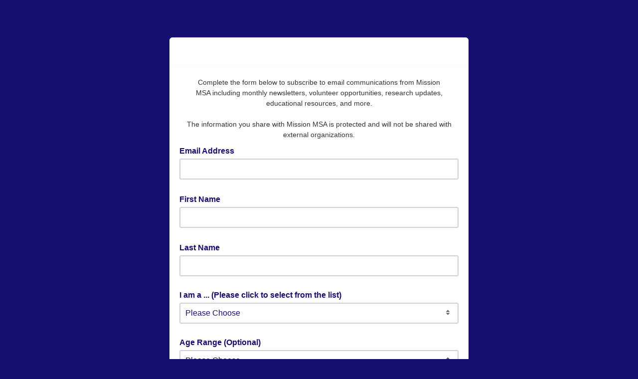

--- FILE ---
content_type: application/javascript
request_url: https://multiplesystematrophy.us14.list-manage.com/rKaErIiTyw/hw/1vVgZ5Zv/XY3mfSGVQhpmDcuYf5/HjY1HVUB/IG/hLOUNnHW4B
body_size: 169650
content:
(function(){if(typeof Array.prototype.entries!=='function'){Object.defineProperty(Array.prototype,'entries',{value:function(){var index=0;const array=this;return {next:function(){if(index<array.length){return {value:[index,array[index++]],done:false};}else{return {done:true};}},[Symbol.iterator]:function(){return this;}};},writable:true,configurable:true});}}());(function(){nV();c9B();sLB();var JF=function gt(BC,Nk){var wC=gt;while(BC!=wX){switch(BC){case FJ:{return ED;}break;case lj:{sF.push(wD);GQ=function(SF){return gt.apply(this,[ZJ,arguments]);};Tt(dz,[qA,OC,NG]);sF.pop();BC=wX;}break;case cc:{return E1;}break;case DB:{sF.push(nK);gC=function(Vh){return gt.apply(this,[Kj,arguments]);};BC=wX;P9(hG,xQ,q1);sF.pop();}break;case TN:{BC=P2;while(Cw(QG,J5)){var XG=Pk(dw(jQ(QG,GG),sF[dw(sF.length,x6)]),Md.length);var WQ=lG(IA,QG);var pk=lG(Md,XG);Yk+=Y3(Es,[Ft(UK(pw(WQ),pk),UK(pw(pk),WQ))]);QG--;}}break;case P2:{BC+=Hb;return nC(B7,[Yk]);}break;case kj:{var pA=Nk[pM];BC=FJ;var ED=jQ([],[]);var lK=dw(pA.length,x6);if(Cw(lK,J5)){do{ED+=pA[lK];lK--;}while(Cw(lK,J5));}}break;case fj:{BC=wX;return RF(Ls,[Q3]);}break;case QX:{var L9=Nk[pM];BC+=Gr;var E1=jQ([],[]);var SK=dw(L9.length,x6);if(Cw(SK,J5)){do{E1+=L9[SK];SK--;}while(Cw(SK,J5));}}break;case xY:{var GG=Nk[pM];var M5=Nk[jJ];var sw=Nk[ls];var Md=AG[OD];BC=TN;var Yk=jQ([],[]);var IA=AG[M5];var QG=dw(IA.length,x6);}break;case ZJ:{var mt=Nk[pM];BC+=AM;ft.qL=gt(WY,[mt]);while(Lt(ft.qL.length,cD))ft.qL+=ft.qL;}break;case gr:{BC+=tB;while(Cw(st,J5)){var qG=Pk(dw(jQ(st,Jt),sF[dw(sF.length,x6)]),Ch.length);var wd=lG(ZA,st);var nQ=lG(Ch,qG);Q3+=Y3(Es,[UK(pw(UK(wd,nQ)),Ft(wd,nQ))]);st--;}}break;case C7:{if(Cw(j9,J5)){do{EA+=mQ[j9];j9--;}while(Cw(j9,J5));}BC=wX;return EA;}break;case MY:{sF.push(q9);UE=function(kE){return gt.apply(this,[zN,arguments]);};YC.apply(null,[gQ,tt]);BC+=BM;sF.pop();}break;case WY:{var mQ=Nk[pM];BC+=rz;var EA=jQ([],[]);var j9=dw(mQ.length,x6);}break;case Kj:{var Qk=Nk[pM];P9.Pc=gt(QX,[Qk]);while(Lt(P9.Pc.length,vM))P9.Pc+=P9.Pc;BC+=T7;}break;case GL:{var Jt=Nk[pM];var VG=Nk[jJ];var Ch=kF[B5];var Q3=jQ([],[]);BC=gr;var ZA=kF[VG];var st=dw(ZA.length,x6);}break;case zN:{var CA=Nk[pM];BC=wX;YC.p2=gt(kj,[CA]);while(Lt(YC.p2.length,CX))YC.p2+=YC.p2;}break;}}};var ww=function(RA){return +RA;};var K3=function(){return Tt.apply(this,[Q7,arguments]);};var Y6=function(zk){return void zk;};var fG=function(){return Tt.apply(this,[zU,arguments]);};var MG=function QA(zG,qD){'use strict';var YF=QA;switch(zG){case kN:{var j5=function(rC,Lh){sF.push(MK);if(Zk(Bh)){for(var HQ=J5;Lt(HQ,KL[D3()[hF(nG)](d9,TA,CG)]());++HQ){if(Lt(HQ,PG)||BQ(HQ,VQ[NG])||BQ(HQ,OC)||BQ(HQ,t3)){R5[HQ]=bD(x6);}else{R5[HQ]=Bh[D3()[hF(J5)](TQ,xE,QF)];Bh+=CJ[bE()[x1(Fh)](vd,JA,JK)][bE()[x1(N9)](VK,ID,V3)](HQ);}}}var X9=bE()[x1(H9)](lE,Zk([]),P1);for(var tR=J5;Lt(tR,rC[D3()[hF(J5)].call(null,TQ,xE,ET)]);tR++){var rZ=rC[bE()[x1(cZ)](LD,kf,OW)](tR);var c4=UK(Xn(Lh,VQ[nW]),VQ[OE]);Lh*=VQ[sp];Lh&=KL[Ql()[KR(PW)].apply(null,[Xt,Fv])]();Lh+=VQ[H9];Lh&=KL[Ql()[KR(jm)](d1,Rm)]();var B8=R5[rC[Jv()[Fn(OE)](Gx,Z1,cZ,Jl)](tR)];if(BQ(typeof rZ[D3()[hF(PW)](O6,Hf,tP)],bE()[x1(jm)](AA,Qv,TH))){var dg=rZ[D3()[hF(PW)](O6,Hf,Qv)](KL[bE()[x1(bq)](I3,bq,df)]());if(Cw(dg,KL[bE()[x1(Hf)].call(null,N6,xE,kR)]())&&Lt(dg,c8)){B8=R5[dg];}}if(Cw(B8,J5)){var lq=Pk(c4,Bh[D3()[hF(J5)](TQ,xE,Wp)]);B8+=lq;B8%=Bh[D3()[hF(J5)](TQ,xE,OC)];rZ=Bh[B8];}X9+=rZ;}var qm;return sF.pop(),qm=X9,qm;};var Sl=function(BH){var zT=[0x428a2f98,0x71374491,0xb5c0fbcf,0xe9b5dba5,0x3956c25b,0x59f111f1,0x923f82a4,0xab1c5ed5,0xd807aa98,0x12835b01,0x243185be,0x550c7dc3,0x72be5d74,0x80deb1fe,0x9bdc06a7,0xc19bf174,0xe49b69c1,0xefbe4786,0x0fc19dc6,0x240ca1cc,0x2de92c6f,0x4a7484aa,0x5cb0a9dc,0x76f988da,0x983e5152,0xa831c66d,0xb00327c8,0xbf597fc7,0xc6e00bf3,0xd5a79147,0x06ca6351,0x14292967,0x27b70a85,0x2e1b2138,0x4d2c6dfc,0x53380d13,0x650a7354,0x766a0abb,0x81c2c92e,0x92722c85,0xa2bfe8a1,0xa81a664b,0xc24b8b70,0xc76c51a3,0xd192e819,0xd6990624,0xf40e3585,0x106aa070,0x19a4c116,0x1e376c08,0x2748774c,0x34b0bcb5,0x391c0cb3,0x4ed8aa4a,0x5b9cca4f,0x682e6ff3,0x748f82ee,0x78a5636f,0x84c87814,0x8cc70208,0x90befffa,0xa4506ceb,0xbef9a3f7,0xc67178f2];var El=0x6a09e667;var bl=0xbb67ae85;var PP=0x3c6ef372;var D4=0xa54ff53a;var UW=0x510e527f;var DR=0x9b05688c;var Mx=0x1f83d9ab;var mx=0x5be0cd19;var WZ=D8(BH);var bm=WZ["length"]*8;WZ+=CJ["String"]["fromCharCode"](0x80);var cp=WZ["length"]/4+2;var pP=CJ["Math"]["ceil"](cp/16);var pn=new (CJ["Array"])(pP);for(var Mq=0;Mq<pP;Mq++){pn[Mq]=new (CJ["Array"])(16);for(var VR=0;VR<16;VR++){pn[Mq][VR]=WZ["charCodeAt"](Mq*64+VR*4)<<24|WZ["charCodeAt"](Mq*64+VR*4+1)<<16|WZ["charCodeAt"](Mq*64+VR*4+2)<<8|WZ["charCodeAt"](Mq*64+VR*4+3)<<0;}}var hZ=bm/CJ["Math"]["pow"](2,32);pn[pP-1][14]=CJ["Math"]["floor"](hZ);pn[pP-1][15]=bm;for(var wH=0;wH<pP;wH++){var Xg=new (CJ["Array"])(64);var tn=El;var Kn=bl;var LZ=PP;var vm=D4;var A8=UW;var xT=DR;var qE=Mx;var MT=mx;for(var kZ=0;kZ<64;kZ++){var xx=void 0,KH=void 0,Hv=void 0,DW=void 0,OH=void 0,fW=void 0;if(kZ<16)Xg[kZ]=pn[wH][kZ];else{xx=fv(Xg[kZ-15],7)^fv(Xg[kZ-15],18)^Xg[kZ-15]>>>3;KH=fv(Xg[kZ-2],17)^fv(Xg[kZ-2],19)^Xg[kZ-2]>>>10;Xg[kZ]=Xg[kZ-16]+xx+Xg[kZ-7]+KH;}KH=fv(A8,6)^fv(A8,11)^fv(A8,25);Hv=A8&xT^~A8&qE;DW=MT+KH+Hv+zT[kZ]+Xg[kZ];xx=fv(tn,2)^fv(tn,13)^fv(tn,22);OH=tn&Kn^tn&LZ^Kn&LZ;fW=xx+OH;MT=qE;qE=xT;xT=A8;A8=vm+DW>>>0;vm=LZ;LZ=Kn;Kn=tn;tn=DW+fW>>>0;}El=El+tn;bl=bl+Kn;PP=PP+LZ;D4=D4+vm;UW=UW+A8;DR=DR+xT;Mx=Mx+qE;mx=mx+MT;}return [El>>24&0xff,El>>16&0xff,El>>8&0xff,El&0xff,bl>>24&0xff,bl>>16&0xff,bl>>8&0xff,bl&0xff,PP>>24&0xff,PP>>16&0xff,PP>>8&0xff,PP&0xff,D4>>24&0xff,D4>>16&0xff,D4>>8&0xff,D4&0xff,UW>>24&0xff,UW>>16&0xff,UW>>8&0xff,UW&0xff,DR>>24&0xff,DR>>16&0xff,DR>>8&0xff,DR&0xff,Mx>>24&0xff,Mx>>16&0xff,Mx>>8&0xff,Mx&0xff,mx>>24&0xff,mx>>16&0xff,mx>>8&0xff,mx&0xff];};var hl=function(){var LP=Vf();var tH=-1;if(LP["indexOf"]('Trident/7.0')>-1)tH=11;else if(LP["indexOf"]('Trident/6.0')>-1)tH=10;else if(LP["indexOf"]('Trident/5.0')>-1)tH=9;else tH=0;return tH>=9;};var ZP=function(){var hW=Jp();var zl=CJ["Object"]["prototype"]["hasOwnProperty"].call(CJ["Navigator"]["prototype"],'mediaDevices');var Wm=CJ["Object"]["prototype"]["hasOwnProperty"].call(CJ["Navigator"]["prototype"],'serviceWorker');var Im=! !CJ["window"]["browser"];var nO=typeof CJ["ServiceWorker"]==='function';var Tx=typeof CJ["ServiceWorkerContainer"]==='function';var kv=typeof CJ["frames"]["ServiceWorkerRegistration"]==='function';var GR=CJ["window"]["location"]&&CJ["window"]["location"]["protocol"]==='http:';var Ug=hW&&(!zl||!Wm||!nO||!Im||!Tx||!kv)&&!GR;return Ug;};var Jp=function(){var RH=Vf();var BR=/(iPhone|iPad).*AppleWebKit(?!.*(Version|CriOS))/i["test"](RH);var jl=CJ["navigator"]["platform"]==='MacIntel'&&CJ["navigator"]["maxTouchPoints"]>1&&/(Safari)/["test"](RH)&&!CJ["window"]["MSStream"]&&typeof CJ["navigator"]["standalone"]!=='undefined';return BR||jl;};var Ev=function(Mv){var pq=CJ["Math"]["floor"](CJ["Math"]["random"]()*100000+10000);var lm=CJ["String"](Mv*pq);var LH=0;var CH=[];var UH=lm["length"]>=18?true:false;while(CH["length"]<6){CH["push"](CJ["parseInt"](lm["slice"](LH,LH+2),10));LH=UH?LH+3:LH+2;}var sR=Ax(CH);return [pq,sR];};var fm=function(Bp){if(Bp===null||Bp===undefined){return 0;}var VH=function Lp(WP){return Bp["toLowerCase"]()["includes"](WP["toLowerCase"]());};var rv=0;(sl&&sl["fields"]||[])["some"](function(QT){var mg=QT["type"];var EH=QT["labels"];if(EH["some"](VH)){rv=jg[mg];if(QT["extensions"]&&QT["extensions"]["labels"]&&QT["extensions"]["labels"]["some"](function(Rp){return Bp["toLowerCase"]()["includes"](Rp["toLowerCase"]());})){rv=jg[QT["extensions"]["type"]];}return true;}return false;});return rv;};var sZ=function(gq){if(gq===undefined||gq==null){return false;}var Dv=function Px(mp){return gq["toLowerCase"]()===mp["toLowerCase"]();};return Yq["some"](Dv);};var gE=function(Cp){try{var Up=new (CJ["Set"])(CJ["Object"]["values"](jg));return Cp["split"](';')["some"](function(bO){var Av=bO["split"](',');var x4=CJ["Number"](Av[Av["length"]-1]);return Up["has"](x4);});}catch(Cq){return false;}};var ll=function(Tq){var Cx='';var zx=0;if(Tq==null||CJ["document"]["activeElement"]==null){return A4(Vb,["elementFullId",Cx,"elementIdType",zx]);}var Ef=['id','name','for','placeholder','aria-label','aria-labelledby'];Ef["forEach"](function(cg){if(!Tq["hasAttribute"](cg)||Cx!==''&&zx!==0){return;}var wx=Tq["getAttribute"](cg);if(Cx===''&&(wx!==null||wx!==undefined)){Cx=wx;}if(zx===0){zx=fm(wx);}});return A4(Vb,["elementFullId",Cx,"elementIdType",zx]);};var Yv=function(f4){var AW;if(f4==null){AW=CJ["document"]["activeElement"];}else AW=f4;if(CJ["document"]["activeElement"]==null)return -1;var Qx=AW["getAttribute"]('name');if(Qx==null){var Op=AW["getAttribute"]('id');if(Op==null)return -1;else return RT(Op);}return RT(Qx);};var Pv=function(YH){var jv=-1;var ZH=[];if(! !YH&&typeof YH==='string'&&YH["length"]>0){var hO=YH["split"](';');if(hO["length"]>1&&hO[hO["length"]-1]===''){hO["pop"]();}jv=CJ["Math"]["floor"](CJ["Math"]["random"]()*hO["length"]);var dR=hO[jv]["split"](',');for(var Q4 in dR){if(!CJ["isNaN"](dR[Q4])&&!CJ["isNaN"](CJ["parseInt"](dR[Q4],10))){ZH["push"](dR[Q4]);}}}else{var Dp=CJ["String"](BT(1,5));var KP='1';var RP=CJ["String"](BT(20,70));var d8=CJ["String"](BT(100,300));var gZ=CJ["String"](BT(100,300));ZH=[Dp,KP,RP,d8,gZ];}return [jv,ZH];};var Il=function(jT,X4){var Cl=typeof jT==='string'&&jT["length"]>0;var Uv=!CJ["isNaN"](X4)&&(CJ["Number"](X4)===-1||FO()<CJ["Number"](X4));if(!(Cl&&Uv)){return false;}var Mp='^([a-fA-F0-9]{31,32})$';return jT["search"](Mp)!==-1;};var GP=function(Vv,SW,Xx){var xZ;do{xZ=lg(N,[Vv,SW]);}while(BQ(Pk(xZ,Xx),VQ[kf]));return xZ;};var TE=function(J4){var DT=Jp(J4);sF.push(zR);var mm=CJ[bE()[x1(lT)](On,jq,B5)][Ql()[KR(NG)](Ot,If)][D3()[hF(hx)].call(null,wE,O4,Uf)].call(CJ[m4()[xH(sp)](xP,B5,FZ,rR)][vZ(typeof Ql()[KR(Nx)],'undefined')?Ql()[KR(NG)](Ot,If):Ql()[KR(rR)](Zn,PH)],bE()[x1(QH)](q4,nW,OT));var Nm=CJ[bE()[x1(lT)](On,Zk([]),B5)][Ql()[KR(NG)].call(null,Ot,If)][vZ(typeof D3()[hF(Uf)],jQ([],[][[]]))?D3()[hF(hx)].call(null,wE,O4,hg):D3()[hF(kf)].apply(null,[En,Sv,fq])].call(CJ[m4()[xH(sp)](xP,B5,CT,rR)][vZ(typeof Ql()[KR(rq)],'undefined')?Ql()[KR(NG)].call(null,Ot,If):Ql()[KR(rR)](Vl,OC)],vZ(typeof D3()[hF(jm)],'undefined')?D3()[hF(jq)](F4,lZ,Zk({})):D3()[hF(kf)](H8,cR,ID));var YP=Zk(Zk(CJ[bE()[x1(Wq)](hp,nE,Tn)][D3()[hF(Iq)](g3,WW,Zk([]))]));var Kv=BQ(typeof CJ[D3()[hF(XZ)](H5,Jn,rp)],bE()[x1(jm)].call(null,Uh,AO,TH));var HT=BQ(typeof CJ[Ql()[KR(FZ)].call(null,Ig,Xv)],vZ(typeof bE()[x1(Gp)],'undefined')?bE()[x1(jm)].call(null,Uh,Zk(Zk(J5)),TH):bE()[x1(sp)](sv,P8,bW));var wg=BQ(typeof CJ[D3()[hF(HH)](lP,tx,Gp)][D3()[hF(Lg)](LR,ZW,Zk({}))],bE()[x1(jm)](Uh,Zk(Zk({})),TH));var Bf=CJ[BQ(typeof bE()[x1(pm)],jQ([],[][[]]))?bE()[x1(sp)](Yg,OC,tq):bE()[x1(Wq)].call(null,hp,Zk(x6),Tn)][D3()[hF(ET)](vO,AO,Ag)]&&BQ(CJ[bE()[x1(Wq)].apply(null,[hp,nW,Tn])][D3()[hF(ET)].apply(null,[vO,AO,k4])][BQ(typeof bE()[x1(tP)],jQ('',[][[]]))?bE()[x1(sp)].call(null,JW,Zk([]),IE):bE()[x1(vH)](nf,Wp,qp)],m4()[xH(H9)].call(null,EO,HH,fq,nW));var qO=DT&&(Zk(mm)||Zk(Nm)||Zk(Kv)||Zk(YP)||Zk(HT)||Zk(wg))&&Zk(Bf);var JH;return sF.pop(),JH=qO,JH;};var rO=function(Gn){var OO;sF.push(kO);return OO=Og()[bE()[x1(ET)](EW,kO,qT)](function SZ(cx){sF.push(vq);while(x6)switch(cx[bE()[x1(FZ)](zp,Jl,Sg)]=cx[vZ(typeof bE()[x1(kO)],jQ([],[][[]]))?bE()[x1(xn)](rF,rq,km):bE()[x1(sp)](rW,AO,Af)]){case KL[bE()[x1(bq)].call(null,Rg,ID,df)]():if(Zq(BQ(typeof bE()[x1(AZ)],jQ('',[][[]]))?bE()[x1(sp)](TT,HH,G4):bE()[x1(ST)].call(null,wZ,hx,hT),CJ[D3()[hF(FZ)](Qp,H9,Om)])){cx[bE()[x1(xn)](rF,Zk([]),km)]=VQ[x6];break;}{var fO;return fO=cx[Ql()[KR(C4)](B4,lO)](bE()[x1(Hq)](gg,hT,CP),null),sF.pop(),fO;}case VQ[x6]:{var qn;return qn=cx[Ql()[KR(C4)].call(null,B4,lO)](bE()[x1(Hq)].call(null,gg,PW,CP),CJ[D3()[hF(FZ)](Qp,H9,Qv)][bE()[x1(ST)](wZ,Ag,hT)][D3()[hF(Zg)].apply(null,[l1,Gp,Gp])](Gn)),sF.pop(),qn;}case kf:case vn()[Ul(H9)](cZ,kf,Wq,Xv,WO):{var jR;return jR=cx[Ql()[KR(Fv)](Vn,JO)](),sF.pop(),jR;}}sF.pop();},null,null,null,CJ[Ql()[KR(Gg)](Jq,pO)]),sF.pop(),OO;};var Hg=function(){if(Zk([])){}else if(Zk([])){}else if(Zk(jJ)){}else if(Zk(pM)){return function R8(cP){sF.push(kg);var lv=CJ[BQ(typeof vn()[Ul(H9)],jQ([],[][[]]))?vn()[Ul(gP)](OC,GZ,Tn,bv,Dx):vn()[Ul(Ov)](Zk(Zk({})),NG,cZ,TH,tC)](Vf());var Lf=CJ[vn()[Ul(Ov)].apply(null,[Zk(J5),NG,Gg,TH,tC])](cP[D3()[hF(zv)](S6,xO,tP)]);var FR;return FR=VW(jQ(lv,Lf))[UT()[Pq(H9)].apply(null,[H9,JA,QH,Mm,ND,p4])](),sF.pop(),FR;};}else{}};var Rn=function(){sF.push(cq);try{var GH=sF.length;var I4=Zk(Zk(pM));var Fl=An();var bT=PZ()[bE()[x1(zv)](r6,xn,tx)](new (CJ[m4()[xH(OE)].call(null,KZ,vx,Iq,OE)])(D3()[hF(tP)](cf,QH,Zk([])),BQ(typeof DZ()[Qf(Jl)],jQ(bE()[x1(H9)].call(null,K4,cO,P1),[][[]]))?DZ()[Qf(kf)](Zx,Zk({}),G4,dT,xn):DZ()[Qf(HW)](ng,V3,xg,x6,FZ)),Ql()[KR(Zg)].apply(null,[bx,pf]));var tf=An();var NZ=dw(tf,Fl);var W8;return W8=A4(Vb,[vZ(typeof D3()[hF(QF)],'undefined')?D3()[hF(CG)].apply(null,[pH,wW,nH]):D3()[hF(kf)](Cm,RE,AZ),bT,vZ(typeof bE()[x1(Wp)],jQ('',[][[]]))?bE()[x1(CT)].apply(null,[L5,hT,ZW]):bE()[x1(sp)](LT,Wn,ID),NZ]),sF.pop(),W8;}catch(FT){sF.splice(dw(GH,x6),Infinity,cq);var nv;return sF.pop(),nv={},nv;}sF.pop();};var PZ=function(){sF.push(hf);var fT=CJ[BQ(typeof D3()[hF(fq)],jQ([],[][[]]))?D3()[hF(kf)].apply(null,[HW,RZ,Zk(J5)]):D3()[hF(Gp)].call(null,cl,tm,Zk(x6))][D3()[hF(JZ)](s4,wq,OE)]?CJ[D3()[hF(Gp)].apply(null,[cl,tm,rq])][vZ(typeof D3()[hF(Ag)],jQ('',[][[]]))?D3()[hF(JZ)].apply(null,[s4,wq,FP]):D3()[hF(kf)].apply(null,[cW,BP,bq])]:bD(x6);var Pn=CJ[D3()[hF(Gp)](cl,tm,Tn)][DZ()[Qf(Wq)].call(null,ng,Lg,NH,cZ,kO)]?CJ[D3()[hF(Gp)].apply(null,[cl,tm,zv])][vZ(typeof DZ()[Qf(sp)],'undefined')?DZ()[Qf(Wq)].call(null,ng,kW,NH,cZ,P8):DZ()[Qf(kf)](nT,Zk(J5),Mg,T4,nH)]:bD(x6);var gl=CJ[vZ(typeof D3()[hF(bq)],jQ('',[][[]]))?D3()[hF(FZ)](Ht,H9,Fv):D3()[hF(kf)](Zm,Oq,FP)][bE()[x1(t3)].call(null,p8,rq,xl)]?CJ[D3()[hF(FZ)].apply(null,[Ht,H9,Zk(Zk(J5))])][bE()[x1(t3)].call(null,p8,NG,xl)]:bD(x6);var hm=CJ[D3()[hF(FZ)](Ht,H9,nW)][D3()[hF(Wn)](dT,Qv,Zk(J5))]?CJ[D3()[hF(FZ)].call(null,Ht,H9,Ag)][D3()[hF(Wn)](dT,Qv,tP)]():bD(x6);var OZ=CJ[D3()[hF(FZ)].call(null,Ht,H9,k4)][vZ(typeof Ql()[KR(Uf)],jQ('',[][[]]))?Ql()[KR(Uf)](rl,QF):Ql()[KR(rR)](Gv,nK)]?CJ[D3()[hF(FZ)](Ht,H9,q8)][Ql()[KR(Uf)](rl,QF)]:bD(x6);var Km=bD(x6);var zq=[vZ(typeof bE()[x1(XZ)],jQ([],[][[]]))?bE()[x1(H9)].apply(null,[dT,Zk(Zk([])),P1]):bE()[x1(sp)](qq,nH,Ov),Km,DZ()[Qf(P8)].apply(null,[sp,Zk(Zk(J5)),HZ,kf,ST]),lg(qX,[]),lg(MY,[]),lg(KX,[]),lg(xJ,[]),lg(zN,[]),lg(kj,[]),fT,Pn,gl,hm,OZ];var t4;return t4=zq[vZ(typeof D3()[hF(ID)],'undefined')?D3()[hF(Dq)](kY,Cg,Zk(x6)):D3()[hF(kf)](nT,fg,cZ)](Ql()[KR(N9)](dv,Dq)),sF.pop(),t4;};var IP=function(){sF.push(s4);var w4;return w4=Fx(dB,[CJ[bE()[x1(Wq)].apply(null,[Gl,rq,Tn])]]),sF.pop(),w4;};var QP=function(){var Vg=[Ng,z4];var Q8=Cv(x8);sF.push(Kp);if(vZ(Q8,Zk(Zk(pM)))){try{var mH=sF.length;var Pp=Zk([]);var W4=CJ[bE()[x1(B5)](bC,FZ,ln)](Q8)[D3()[hF(jm)](vv,J5,Mm)](BQ(typeof Ql()[KR(P8)],jQ([],[][[]]))?Ql()[KR(rR)].call(null,NP,Vq):Ql()[KR(JR)].apply(null,[jn,qg]));if(Cw(W4[BQ(typeof D3()[hF(nH)],'undefined')?D3()[hF(kf)].call(null,XR,RO,Zk(x6)):D3()[hF(J5)](x9,xE,fp)],NG)){var WE=CJ[bE()[x1(Jl)].call(null,N5,SH,fp)](W4[Ov],KL[BQ(typeof Ql()[KR(C4)],jQ([],[][[]]))?Ql()[KR(rR)](M8,JK):Ql()[KR(O4)].apply(null,[xq,NG])]());WE=CJ[bE()[x1(Iq)](kg,q1,Pm)](WE)?Ng:WE;Vg[J5]=WE;}}catch(lx){sF.splice(dw(mH,x6),Infinity,Kp);}}var Nl;return sF.pop(),Nl=Vg,Nl;};var Cn=function(){sF.push(kg);var Xp=[bD(x6),bD(x6)];var Jf=Cv(dq);if(vZ(Jf,Zk([]))){try{var AH=sF.length;var bP=Zk(Zk(pM));var kp=CJ[bE()[x1(B5)](KD,Zk(Zk(x6)),ln)](Jf)[D3()[hF(jm)](Qp,J5,Iq)](Ql()[KR(JR)].call(null,bK,qg));if(Cw(kp[BQ(typeof D3()[hF(l4)],'undefined')?D3()[hF(kf)](Dg,Bg,SH):D3()[hF(J5)](F5,xE,hg)],NG)){var nZ=CJ[bE()[x1(Jl)](k3,QH,fp)](kp[x6],cZ);var t8=CJ[vZ(typeof bE()[x1(NT)],jQ('',[][[]]))?bE()[x1(Jl)].call(null,k3,CT,fp):bE()[x1(sp)].call(null,Rm,kW,Gq)](kp[kf],cZ);nZ=CJ[bE()[x1(Iq)](n3,Ag,Pm)](nZ)?bD(x6):nZ;t8=CJ[vZ(typeof bE()[x1(bv)],'undefined')?bE()[x1(Iq)](n3,HW,Pm):bE()[x1(sp)].call(null,DP,H9,np)](t8)?bD(x6):t8;Xp=[t8,nZ];}}catch(ZE){sF.splice(dw(AH,x6),Infinity,kg);}}var TP;return sF.pop(),TP=Xp,TP;};var fl=function(){sF.push(jf);var mf=bE()[x1(H9)](vP,fq,P1);var IZ=Cv(dq);if(IZ){try{var Um=sF.length;var jH=Zk(jJ);var tp=CJ[bE()[x1(B5)](RQ,hT,ln)](IZ)[D3()[hF(jm)].apply(null,[Dm,J5,Lg])](Ql()[KR(JR)].call(null,sq,qg));mf=tp[VQ[kf]];}catch(l8){sF.splice(dw(Um,x6),Infinity,jf);}}var M4;return sF.pop(),M4=mf,M4;};var Lq=function(){sF.push(QO);var N4=Cv(dq);if(N4){try{var Ml=sF.length;var HO=Zk([]);var Ex=CJ[bE()[x1(B5)](FK,q8,ln)](N4)[D3()[hF(jm)](mv,J5,JA)](Ql()[KR(JR)](sn,qg));if(Cw(Ex[D3()[hF(J5)](D1,xE,NG)],H9)){var Tg=CJ[bE()[x1(Jl)].call(null,nP,lT,fp)](Ex[VQ[JA]],cZ);var rg;return rg=CJ[bE()[x1(Iq)](Jg,Zk(J5),Pm)](Tg)||BQ(Tg,bD(x6))?bD(x6):Tg,sF.pop(),rg;}}catch(Em){sF.splice(dw(Ml,x6),Infinity,QO);var X8;return sF.pop(),X8=bD(x6),X8;}}var Cf;return sF.pop(),Cf=bD(x6),Cf;};var bH=function(){sF.push(Fv);var Y8=Cv(dq);if(Y8){try{var vg=sF.length;var Ip=Zk(Zk(pM));var zP=CJ[BQ(typeof bE()[x1(Wq)],jQ([],[][[]]))?bE()[x1(sp)].apply(null,[Rm,Lm,Nv]):bE()[x1(B5)].apply(null,[bt,ID,ln])](Y8)[BQ(typeof D3()[hF(MH)],jQ([],[][[]]))?D3()[hF(kf)](gp,P1,jm):D3()[hF(jm)].apply(null,[Qv,J5,H9])](BQ(typeof Ql()[KR(XZ)],jQ('',[][[]]))?Ql()[KR(rR)].call(null,IT,gn):Ql()[KR(JR)](pW,qg));if(BQ(zP[BQ(typeof D3()[hF(kW)],jQ([],[][[]]))?D3()[hF(kf)].call(null,Ov,l4,J8):D3()[hF(J5)](Tk,xE,t3)],H9)){var CO;return sF.pop(),CO=zP[OE],CO;}}catch(WT){sF.splice(dw(vg,x6),Infinity,Fv);var Aq;return sF.pop(),Aq=null,Aq;}}var Ff;return sF.pop(),Ff=null,Ff;};var fx=function(Fm,vW){sF.push(v4);for(var Hl=J5;Lt(Hl,vW[D3()[hF(J5)](XD,xE,qg)]);Hl++){var jO=vW[Hl];jO[bE()[x1(ID)](L5,HH,HH)]=jO[bE()[x1(ID)](L5,AO,HH)]||Zk(Zk(pM));jO[vZ(typeof Ql()[KR(zv)],jQ('',[][[]]))?Ql()[KR(lT)](XR,Wn):Ql()[KR(rR)].call(null,zR,Tv)]=Zk(Zk([]));if(Zq(vZ(typeof D3()[hF(Qv)],'undefined')?D3()[hF(HW)](IG,Pg,JA):D3()[hF(kf)](Lx,xl,q1),jO))jO[Ql()[KR(JA)].call(null,nN,Wp)]=Zk(Zk({}));CJ[bE()[x1(lT)](cq,fq,B5)][D3()[hF(Jl)].call(null,MO,JA,C4)](Fm,Bq(jO[bE()[x1(hn)].call(null,D1,Uf,mO)]),jO);}sF.pop();};var YZ=function(wp,Yl,gW){sF.push(tg);if(Yl)fx(wp[Ql()[KR(NG)](U3,If)],Yl);if(gW)fx(wp,gW);CJ[bE()[x1(lT)](ck,Zk(Zk(J5)),B5)][D3()[hF(Jl)](qC,JA,C4)](wp,BQ(typeof Ql()[KR(rq)],jQ([],[][[]]))?Ql()[KR(rR)].apply(null,[qf,Uq]):Ql()[KR(NG)](U3,If),A4(Vb,[Ql()[KR(JA)](Ph,Wp),Zk(Zk(pM))]));var pv;return sF.pop(),pv=wp,pv;};var Bq=function(wl){sF.push(m8);var Rv=LW(wl,vn()[Ul(J5)].apply(null,[TA,OE,HW,r8,fH]));var VZ;return VZ=JT(D3()[hF(CZ)].call(null,mW,QF,Zk(Zk({}))),j8(Rv))?Rv:CJ[bE()[x1(Fh)](Df,nW,JK)](Rv),sF.pop(),VZ;};var LW=function(rP,wv){sF.push(wD);if(j4(D3()[hF(Wq)](Yt,Cm,Iq),j8(rP))||Zk(rP)){var xv;return sF.pop(),xv=rP,xv;}var Xq=rP[CJ[Jv()[Fn(J5)].apply(null,[lp,kq,OE,bq])][D3()[hF(JR)].call(null,VF,lT,CG)]];if(vZ(Y6(J5),Xq)){var SO=Xq.call(rP,wv||bE()[x1(nG)].call(null,cl,Zk(J5),fq));if(j4(D3()[hF(Wq)](Yt,Cm,Jl),j8(SO))){var b4;return sF.pop(),b4=SO,b4;}throw new (CJ[Jv()[Fn(nW)](wm,Kl,rR,cO)])(vZ(typeof bE()[x1(fq)],jQ('',[][[]]))?bE()[x1(Jx)](zH,jm,l4):bE()[x1(sp)].call(null,K8,sp,OT));}var Hp;return Hp=(BQ(vn()[Ul(J5)](Am,OE,XZ,r8,Mn),wv)?CJ[bE()[x1(Fh)].apply(null,[cl,Zk(Zk(J5)),JK])]:CJ[D3()[hF(Z4)](XP,Sx,bq)])(rP),sF.pop(),Hp;};var rf=function(KW){if(Zk(KW)){pp=ST;MW=JR;JP=VQ[N9];jW=VQ[ID];wT=ID;UO=ID;HE=VQ[ID];gH=ID;C8=ID;}};var P4=function(){sF.push(Fv);bR=bE()[x1(H9)].apply(null,[nn,ET,P1]);vp=J5;Bv=VQ[kf];Fp=J5;n4=vZ(typeof bE()[x1(Dq)],jQ('',[][[]]))?bE()[x1(H9)](nn,Zk([]),P1):bE()[x1(sp)].apply(null,[Hf,nW,Nn]);Vp=J5;d4=J5;g4=J5;tZ=bE()[x1(H9)].call(null,nn,Zk([]),P1);DH=J5;sF.pop();S4=J5;mP=J5;HP=J5;Hx=J5;Nq=J5;};var vE=function(){Of=VQ[kf];sF.push(Yf);vT=bE()[x1(H9)](nN,O8,P1);AR={};Al=bE()[x1(H9)](nN,zv,P1);Sn=J5;sF.pop();gx=J5;};var qP=function(IW,wn,fP){sF.push(MZ);try{var zm=sF.length;var Ep=Zk({});var F8=J5;var zW=Zk(jJ);if(vZ(wn,VQ[Ov])&&Cw(Bv,JP)){if(Zk(Iv[bE()[x1(If)].call(null,ld,JA,gm)])){zW=Zk(Zk({}));Iv[vZ(typeof bE()[x1(kR)],'undefined')?bE()[x1(If)](ld,Zk(x6),gm):bE()[x1(sp)](Eg,CG,XW)]=Zk(pM);}var Hm;return Hm=A4(Vb,[Ql()[KR(MH)].apply(null,[NC,CZ]),F8,DZ()[Qf(Tn)].call(null,pf,FP,Zw,bq,k4),zW,Ql()[KR(BW)](c6,tx),vp]),sF.pop(),Hm;}if(BQ(wn,VQ[Ov])&&Lt(vp,MW)||vZ(wn,x6)&&Lt(Bv,JP)){var Dn=IW?IW:CJ[bE()[x1(Wq)](n1,nH,Tn)][UT()[Pq(ID)].call(null,nW,Mm,Ag,JZ,Zw,rx)];var E4=bD(x6);var Pl=bD(VQ[Ov]);if(Dn&&Dn[Ql()[KR(Eg)](S1,tv)]&&Dn[D3()[hF(PH)](cC,N9,H9)]){E4=CJ[bE()[x1(gP)].call(null,dG,jm,zZ)][vZ(typeof Ql()[KR(k4)],jQ('',[][[]]))?Ql()[KR(ET)](dC,mq):Ql()[KR(rR)](hg,AP)](Dn[vZ(typeof Ql()[KR(PW)],jQ([],[][[]]))?Ql()[KR(Eg)](S1,tv):Ql()[KR(rR)].apply(null,[dZ,hv])]);Pl=CJ[bE()[x1(gP)](dG,Zk(x6),zZ)][Ql()[KR(ET)](dC,mq)](Dn[D3()[hF(PH)](cC,N9,Zk(Zk({})))]);}else if(Dn&&Dn[D3()[hF(kR)].apply(null,[Y9,Lx,Zk(J5)])]&&Dn[BQ(typeof Ql()[KR(Jl)],jQ('',[][[]]))?Ql()[KR(rR)](IH,If):Ql()[KR(YO)](SD,dx)]){E4=CJ[bE()[x1(gP)](dG,PG,zZ)][vZ(typeof Ql()[KR(xn)],'undefined')?Ql()[KR(ET)](dC,mq):Ql()[KR(rR)](E8,Hq)](Dn[D3()[hF(kR)].apply(null,[Y9,Lx,nE])]);Pl=CJ[bE()[x1(gP)](dG,Om,zZ)][BQ(typeof Ql()[KR(Ov)],'undefined')?Ql()[KR(rR)](Ig,Sp):Ql()[KR(ET)](dC,mq)](Dn[BQ(typeof Ql()[KR(OC)],jQ('',[][[]]))?Ql()[KR(rR)](Sp,UR):Ql()[KR(YO)](SD,dx)]);}var Sq=Dn[D3()[hF(Qn)](L5,JO,AZ)];if(JT(Sq,null))Sq=Dn[BQ(typeof DZ()[Qf(Fh)],jQ(BQ(typeof bE()[x1(NG)],'undefined')?bE()[x1(sp)](RE,ID,k8):bE()[x1(H9)](kY,Zk([]),P1),[][[]]))?DZ()[Qf(kf)].apply(null,[Zp,C4,xW,CZ,Hf]):DZ()[Qf(nG)].apply(null,[J5,fq,rw,OE,C4])];var BZ=Yv(Sq);F8=dw(An(),fP);var Tf=bE()[x1(H9)](kY,Om,P1)[bE()[x1(SH)](Wh,kW,bp)](HP,Ql()[KR(vH)].apply(null,[lA,Z8]))[bE()[x1(SH)](Wh,P8,bp)](wn,vZ(typeof Ql()[KR(NT)],'undefined')?Ql()[KR(vH)].apply(null,[lA,Z8]):Ql()[KR(rR)].apply(null,[Kx,wR]))[BQ(typeof bE()[x1(J8)],jQ('',[][[]]))?bE()[x1(sp)](CW,Am,NH):bE()[x1(SH)].call(null,Wh,rq,bp)](F8,BQ(typeof Ql()[KR(Lg)],jQ([],[][[]]))?Ql()[KR(rR)](kn,YT):Ql()[KR(vH)].apply(null,[lA,Z8]))[bE()[x1(SH)](Wh,sp,bp)](E4,BQ(typeof Ql()[KR(wP)],jQ('',[][[]]))?Ql()[KR(rR)](NH,sm):Ql()[KR(vH)](lA,Z8))[bE()[x1(SH)].apply(null,[Wh,Om,bp])](Pl);if(vZ(wn,x6)){Tf=bE()[x1(H9)](kY,Wp,P1)[bE()[x1(SH)].call(null,Wh,CZ,bp)](Tf,Ql()[KR(vH)](lA,Z8))[bE()[x1(SH)].apply(null,[Wh,Wp,bp])](BZ);var pE=j4(typeof Dn[bE()[x1(c8)].call(null,GF,Zk(Zk(J5)),Rm)],Ql()[KR(Wq)](XC,wq))?Dn[BQ(typeof bE()[x1(PG)],jQ([],[][[]]))?bE()[x1(sp)](cl,JZ,xn):bE()[x1(c8)](GF,x6,Rm)]:Dn[vn()[Ul(Wq)].call(null,jm,OE,fq,MP,ME)];if(j4(pE,null)&&vZ(pE,x6))Tf=bE()[x1(H9)].call(null,kY,t3,P1)[bE()[x1(SH)](Wh,wP,bp)](Tf,BQ(typeof Ql()[KR(Cm)],jQ('',[][[]]))?Ql()[KR(rR)].call(null,Ux,jn):Ql()[KR(vH)](lA,Z8))[BQ(typeof bE()[x1(wP)],jQ([],[][[]]))?bE()[x1(sp)](Yx,kW,zf):bE()[x1(SH)](Wh,Zk(Zk(J5)),bp)](pE);}if(j4(typeof Dn[bE()[x1(Zm)].apply(null,[g3,Zk({}),dH])],Ql()[KR(Wq)](XC,wq))&&BQ(Dn[BQ(typeof bE()[x1(ng)],jQ([],[][[]]))?bE()[x1(sp)].call(null,Fq,Wq,LO):bE()[x1(Zm)](g3,km,dH)],Zk([])))Tf=bE()[x1(H9)](kY,Zk(Zk({})),P1)[vZ(typeof bE()[x1(P8)],jQ('',[][[]]))?bE()[x1(SH)].apply(null,[Wh,Qv,bp]):bE()[x1(sp)].call(null,AT,Mm,bf)](Tf,Ql()[KR(l4)].apply(null,[J6,CP]));Tf=bE()[x1(H9)](kY,H9,P1)[bE()[x1(SH)](Wh,rq,bp)](Tf,Ql()[KR(N9)](vC,Dq));Fp=jQ(jQ(jQ(jQ(jQ(Fp,HP),wn),F8),E4),Pl);bR=jQ(bR,Tf);}if(BQ(wn,x6))vp++;else Bv++;HP++;var hH;return hH=A4(Vb,[Ql()[KR(MH)](NC,CZ),F8,BQ(typeof DZ()[Qf(cZ)],'undefined')?DZ()[Qf(kf)].call(null,Om,Ov,Jg,sg,q1):DZ()[Qf(Tn)](pf,C4,Zw,bq,sp),zW,Ql()[KR(BW)](c6,tx),vp]),sF.pop(),hH;}catch(cH){sF.splice(dw(zm,x6),Infinity,MZ);}sF.pop();};var U4=function(mZ,YW,mT){sF.push(CR);try{var ff=sF.length;var kx=Zk([]);var px=mZ?mZ:CJ[BQ(typeof bE()[x1(XZ)],jQ([],[][[]]))?bE()[x1(sp)](gO,Lm,JR):bE()[x1(Wq)].apply(null,[Mf,Gp,Tn])][UT()[Pq(ID)].apply(null,[nW,ID,TA,Am,PO,rx])];var vf=J5;var nm=bD(x6);var zO=VQ[Ov];var cn=Zk(jJ);if(Cw(Sn,pp)){if(Zk(Iv[bE()[x1(If)](NR,fp,gm)])){cn=Zk(Zk([]));Iv[bE()[x1(If)].call(null,NR,Zk(Zk({})),gm)]=Zk(pM);}var hP;return hP=A4(Vb,[Ql()[KR(MH)](S8,CZ),vf,DZ()[Qf(PW)].apply(null,[PH,Zg,XT,Ov,HH]),nm,DZ()[Qf(Tn)](pf,AO,PO,bq,rR),cn]),sF.pop(),hP;}if(Lt(Sn,pp)&&px&&vZ(px[bE()[x1(Sx)].apply(null,[jp,N9,kO])],undefined)){nm=px[bE()[x1(Sx)](jp,rq,kO)];var Jm=px[Ql()[KR(df)].apply(null,[l1,Hq])];var kl=px[D3()[hF(Ox)].apply(null,[n8,Eg,JZ])]?x6:VQ[kf];var nl=px[D3()[hF(MH)](WD,Hq,Zk({}))]?VQ[Ov]:J5;var Rx=px[Jv()[Fn(Wq)](lT,Gq,sp,Am)]?x6:J5;var TO=px[vZ(typeof Ql()[KR(N9)],jQ('',[][[]]))?Ql()[KR(NT)].apply(null,[fE,IO]):Ql()[KR(rR)](Hq,Tl)]?VQ[Ov]:J5;var sH=jQ(jQ(jQ(h8(kl,H9),h8(nl,NG)),h8(Rx,Ov)),TO);vf=dw(An(),mT);var GO=Yv(null);var bZ=J5;if(Jm&&nm){if(vZ(Jm,J5)&&vZ(nm,J5)&&vZ(Jm,nm))nm=bD(x6);else nm=vZ(nm,KL[bE()[x1(bq)](VT,QF,df)]())?nm:Jm;}if(BQ(nl,J5)&&BQ(Rx,VQ[kf])&&BQ(TO,J5)&&sO(nm,PG)){if(BQ(YW,kf)&&Cw(nm,PG)&&Bm(nm,If))nm=bD(Ov);else if(Cw(nm,KL[vZ(typeof DZ()[Qf(Tn)],jQ([],[][[]]))?DZ()[Qf(jm)](tv,Iq,Sf,NG,Tn):DZ()[Qf(kf)].apply(null,[PT,Qv,Zv,cf,Gg])]())&&Bm(nm,QF))nm=bD(VQ[Tn]);else if(Cw(nm,NT)&&Bm(nm,KL[BQ(typeof bE()[x1(zv)],jQ('',[][[]]))?bE()[x1(sp)](fp,JA,Wv):bE()[x1(Tm)](b9,CG,Xv)]()))nm=bD(NG);else nm=bD(VQ[x6]);}if(vZ(GO,Ol)){Rq=J5;Ol=GO;}else Rq=jQ(Rq,VQ[Ov]);var Gm=KO(nm);if(BQ(Gm,J5)){var XO=(BQ(typeof bE()[x1(Tm)],jQ([],[][[]]))?bE()[x1(sp)](KZ,Zk(Zk(x6)),ZZ):bE()[x1(H9)](Ym,hg,P1))[bE()[x1(SH)](RZ,Hq,bp)](Sn,Ql()[KR(vH)](Kx,Z8))[bE()[x1(SH)].call(null,RZ,Zk({}),bp)](YW,BQ(typeof Ql()[KR(Ov)],'undefined')?Ql()[KR(rR)].call(null,RZ,RZ):Ql()[KR(vH)].call(null,Kx,Z8))[bE()[x1(SH)](RZ,rq,bp)](vf,Ql()[KR(vH)](Kx,Z8))[bE()[x1(SH)].apply(null,[RZ,rp,bp])](nm,vZ(typeof Ql()[KR(jq)],jQ([],[][[]]))?Ql()[KR(vH)].call(null,Kx,Z8):Ql()[KR(rR)](dp,q4))[bE()[x1(SH)](RZ,HW,bp)](bZ,Ql()[KR(vH)].apply(null,[Kx,Z8]))[bE()[x1(SH)](RZ,Zk([]),bp)](sH,BQ(typeof Ql()[KR(rR)],jQ('',[][[]]))?Ql()[KR(rR)].call(null,R4,L4):Ql()[KR(vH)](Kx,Z8))[bE()[x1(SH)](RZ,Zk(Zk(J5)),bp)](GO);if(vZ(typeof px[bE()[x1(Zm)](N8,fq,dH)],Ql()[KR(Wq)](kQ,wq))&&BQ(px[bE()[x1(Zm)](N8,Iq,dH)],Zk([])))XO=bE()[x1(H9)].apply(null,[Ym,tP,P1])[bE()[x1(SH)](RZ,XZ,bp)](XO,vn()[Ul(P8)](ID,Ov,CZ,Fv,QW));XO=bE()[x1(H9)](Ym,J8,P1)[bE()[x1(SH)].apply(null,[RZ,km,bp])](XO,BQ(typeof Ql()[KR(gP)],jQ('',[][[]]))?Ql()[KR(rR)](V4,Vm):Ql()[KR(N9)](rT,Dq));Al=jQ(Al,XO);gx=jQ(jQ(jQ(jQ(jQ(jQ(gx,Sn),YW),vf),nm),sH),GO);}else zO=J5;}if(zO&&px&&px[bE()[x1(Sx)].call(null,jp,Jl,kO)]){Sn++;}var Ap;return Ap=A4(Vb,[vZ(typeof Ql()[KR(fp)],'undefined')?Ql()[KR(MH)].call(null,S8,CZ):Ql()[KR(rR)].call(null,BO,sW),vf,DZ()[Qf(PW)].apply(null,[PH,Zk(Zk(J5)),XT,Ov,nW]),nm,DZ()[Qf(Tn)](pf,fp,PO,bq,bq),cn]),sF.pop(),Ap;}catch(dn){sF.splice(dw(ff,x6),Infinity,CR);}sF.pop();};var rm=function(Kf,OP,UP,GW,lW){sF.push(Hn);try{var qx=sF.length;var kP=Zk({});var EP=Zk(jJ);var Wl=J5;var tO=D3()[hF(H9)](Kw,PW,cO);var T8=UP;var I8=GW;if(BQ(OP,VQ[Ov])&&Lt(DH,UO)||vZ(OP,KL[Ql()[KR(pZ)](PE,V8)]())&&Lt(S4,HE)){var kT=Kf?Kf:CJ[bE()[x1(Wq)].apply(null,[MR,Am,Tn])][UT()[Pq(ID)].call(null,nW,Qv,nH,cZ,pW,rx)];var ZO=bD(x6),Sm=bD(x6);if(kT&&kT[Ql()[KR(Eg)](QZ,tv)]&&kT[D3()[hF(PH)](Dh,N9,PG)]){ZO=CJ[bE()[x1(gP)](rn,Zk(Zk(J5)),zZ)][Ql()[KR(ET)](FH,mq)](kT[vZ(typeof Ql()[KR(ET)],'undefined')?Ql()[KR(Eg)].call(null,QZ,tv):Ql()[KR(rR)].call(null,SP,sg)]);Sm=CJ[bE()[x1(gP)].apply(null,[rn,FP,zZ])][vZ(typeof Ql()[KR(rR)],'undefined')?Ql()[KR(ET)].call(null,FH,mq):Ql()[KR(rR)](rx,ml)](kT[D3()[hF(PH)](Dh,N9,H9)]);}else if(kT&&kT[D3()[hF(kR)](VP,Lx,AO)]&&kT[Ql()[KR(YO)](Eq,dx)]){ZO=CJ[bE()[x1(gP)](rn,HH,zZ)][Ql()[KR(ET)](FH,mq)](kT[D3()[hF(kR)].call(null,VP,Lx,Zk([]))]);Sm=CJ[BQ(typeof bE()[x1(Zm)],jQ('',[][[]]))?bE()[x1(sp)].apply(null,[gT,tP,MZ]):bE()[x1(gP)](rn,km,zZ)][Ql()[KR(ET)].apply(null,[FH,mq])](kT[Ql()[KR(YO)](Eq,dx)]);}else if(kT&&kT[Jv()[Fn(P8)].call(null,qH,bg,sp,Mm)]&&BQ(hq(kT[Jv()[Fn(P8)](qH,bg,sp,TA)]),D3()[hF(Wq)](Dh,Cm,Am))){if(sO(kT[Jv()[Fn(P8)](qH,bg,sp,U8)][BQ(typeof D3()[hF(t3)],jQ([],[][[]]))?D3()[hF(kf)](Yp,ZT,nG):D3()[hF(J5)](Mt,xE,AZ)],J5)){var XH=kT[vZ(typeof Jv()[Fn(ID)],'undefined')?Jv()[Fn(P8)](qH,bg,sp,jq):Jv()[Fn(NG)].apply(null,[FH,FW,gv,P8])][VQ[kf]];if(XH&&XH[Ql()[KR(Eg)].call(null,QZ,tv)]&&XH[D3()[hF(PH)].apply(null,[Dh,N9,OC])]){ZO=CJ[bE()[x1(gP)](rn,bv,zZ)][Ql()[KR(ET)](FH,mq)](XH[Ql()[KR(Eg)](QZ,tv)]);Sm=CJ[bE()[x1(gP)].apply(null,[rn,Wp,zZ])][Ql()[KR(ET)](FH,mq)](XH[D3()[hF(PH)].call(null,Dh,N9,k4)]);}else if(XH&&XH[D3()[hF(kR)](VP,Lx,Zk(J5))]&&XH[Ql()[KR(YO)].call(null,Eq,dx)]){ZO=CJ[vZ(typeof bE()[x1(If)],jQ('',[][[]]))?bE()[x1(gP)](rn,QH,zZ):bE()[x1(sp)](pT,ST,fq)][BQ(typeof Ql()[KR(P8)],jQ('',[][[]]))?Ql()[KR(rR)](sP,nx):Ql()[KR(ET)].apply(null,[FH,mq])](XH[vZ(typeof D3()[hF(Ov)],jQ('',[][[]]))?D3()[hF(kR)](VP,Lx,Zk({})):D3()[hF(kf)](QW,RO,Gp)]);Sm=CJ[bE()[x1(gP)](rn,Lm,zZ)][vZ(typeof Ql()[KR(PH)],jQ('',[][[]]))?Ql()[KR(ET)].call(null,FH,mq):Ql()[KR(rR)](Kq,f8)](XH[Ql()[KR(YO)](Eq,dx)]);}tO=D3()[hF(OE)](c1,EZ,rq);}else{EP=Zk(pM);}}if(Zk(EP)){Wl=dw(An(),lW);var RW=bE()[x1(H9)](dO,x6,P1)[vZ(typeof bE()[x1(hn)],jQ([],[][[]]))?bE()[x1(SH)].apply(null,[GT,nW,bp]):bE()[x1(sp)](Rf,q1,Ln)](Nq,Ql()[KR(vH)].apply(null,[EO,Z8]))[bE()[x1(SH)](GT,Wp,bp)](OP,vZ(typeof Ql()[KR(kO)],jQ([],[][[]]))?Ql()[KR(vH)](EO,Z8):Ql()[KR(rR)](Kg,Nf))[bE()[x1(SH)].call(null,GT,Zk({}),bp)](Wl,Ql()[KR(vH)](EO,Z8))[vZ(typeof bE()[x1(sT)],'undefined')?bE()[x1(SH)](GT,H9,bp):bE()[x1(sp)].call(null,kg,q8,IO)](ZO,BQ(typeof Ql()[KR(HH)],jQ([],[][[]]))?Ql()[KR(rR)].apply(null,[n8,Un]):Ql()[KR(vH)](EO,Z8))[vZ(typeof bE()[x1(Ag)],jQ('',[][[]]))?bE()[x1(SH)].call(null,GT,hg,bp):bE()[x1(sp)].call(null,v4,Lm,qZ)](Sm,Ql()[KR(vH)](EO,Z8))[bE()[x1(SH)].apply(null,[GT,Hq,bp])](tO);if(j4(typeof kT[bE()[x1(Zm)](L4,XZ,dH)],Ql()[KR(Wq)](FE,wq))&&BQ(kT[bE()[x1(Zm)](L4,O8,dH)],Zk(jJ)))RW=bE()[x1(H9)](dO,Qv,P1)[bE()[x1(SH)].call(null,GT,nH,bp)](RW,vn()[Ul(P8)](TA,Ov,Wq,Fv,Ll));tZ=bE()[x1(H9)](dO,Zk(J5),P1)[bE()[x1(SH)](GT,rp,bp)](jQ(tZ,RW),Ql()[KR(N9)](b8,Dq));mP=jQ(jQ(jQ(jQ(jQ(mP,Nq),OP),Wl),ZO),Sm);if(BQ(OP,x6))DH++;else S4++;Nq++;T8=J5;I8=J5;}}var NW;return NW=A4(Vb,[BQ(typeof Ql()[KR(Qn)],jQ([],[][[]]))?Ql()[KR(rR)](XP,L8):Ql()[KR(MH)](IH,CZ),Wl,D3()[hF(BW)](v6,xn,Zk(Zk([]))),T8,Ql()[KR(mn)](QW,JZ),I8,bE()[x1(tm)].call(null,jF,Zk(J5),nH),EP]),sF.pop(),NW;}catch(NO){sF.splice(dw(qx,x6),Infinity,Hn);}sF.pop();};var TW=function(vl,bn,dl){sF.push(ml);try{var dP=sF.length;var sx=Zk([]);var cv=VQ[kf];var dW=Zk([]);if(BQ(bn,x6)&&Lt(Vp,jW)||vZ(bn,x6)&&Lt(d4,wT)){var zg=vl?vl:CJ[bE()[x1(Wq)](qv,Zk(Zk({})),Tn)][vZ(typeof UT()[Pq(nW)],'undefined')?UT()[Pq(ID)].apply(null,[nW,Mm,Zk({}),Mm,z8,rx]):UT()[Pq(x6)](lH,Hq,x6,kf,Tp,jP)];if(zg&&vZ(zg[D3()[hF(Eg)](SD,sT,fp)],Ql()[KR(dH)](bk,Cm))){dW=Zk(Zk(jJ));var Wf=bD(x6);var Gf=bD(x6);if(zg&&zg[vZ(typeof Ql()[KR(OE)],jQ([],[][[]]))?Ql()[KR(Eg)](gD,tv):Ql()[KR(rR)].apply(null,[jx,cT])]&&zg[D3()[hF(PH)](tD,N9,Iq)]){Wf=CJ[vZ(typeof bE()[x1(gf)],jQ('',[][[]]))?bE()[x1(gP)](In,AZ,zZ):bE()[x1(sp)].call(null,tl,Ag,fZ)][Ql()[KR(ET)](PA,mq)](zg[Ql()[KR(Eg)](gD,tv)]);Gf=CJ[bE()[x1(gP)](In,lT,zZ)][Ql()[KR(ET)].call(null,PA,mq)](zg[D3()[hF(PH)](tD,N9,cZ)]);}else if(zg&&zg[D3()[hF(kR)](I9,Lx,Mm)]&&zg[BQ(typeof Ql()[KR(JZ)],'undefined')?Ql()[KR(rR)](Ix,WH):Ql()[KR(YO)].apply(null,[Qg,dx])]){Wf=CJ[bE()[x1(gP)](In,Zk(Zk({})),zZ)][Ql()[KR(ET)].apply(null,[PA,mq])](zg[D3()[hF(kR)](I9,Lx,TA)]);Gf=CJ[bE()[x1(gP)].apply(null,[In,Wq,zZ])][Ql()[KR(ET)](PA,mq)](zg[Ql()[KR(YO)](Qg,dx)]);}cv=dw(An(),dl);var VO=bE()[x1(H9)](Bx,pm,P1)[bE()[x1(SH)](sf,Zk([]),bp)](Hx,Ql()[KR(vH)].apply(null,[Vx,Z8]))[bE()[x1(SH)].apply(null,[sf,hg,bp])](bn,Ql()[KR(vH)](Vx,Z8))[bE()[x1(SH)].call(null,sf,ql,bp)](cv,Ql()[KR(vH)](Vx,Z8))[bE()[x1(SH)](sf,Zk(Zk({})),bp)](Wf,Ql()[KR(vH)](Vx,Z8))[bE()[x1(SH)](sf,Zg,bp)](Gf);if(vZ(typeof zg[bE()[x1(Zm)](qW,Nx,dH)],Ql()[KR(Wq)](c3,wq))&&BQ(zg[bE()[x1(Zm)](qW,kW,dH)],Zk([])))VO=bE()[x1(H9)].call(null,Bx,nH,P1)[bE()[x1(SH)](sf,PG,bp)](VO,vn()[Ul(P8)](N9,Ov,QH,Fv,G8));g4=jQ(jQ(jQ(jQ(jQ(g4,Hx),bn),cv),Wf),Gf);n4=(vZ(typeof bE()[x1(Tn)],jQ([],[][[]]))?bE()[x1(H9)](Bx,Zk({}),P1):bE()[x1(sp)](qH,ql,Xf))[bE()[x1(SH)](sf,Zk([]),bp)](jQ(n4,VO),BQ(typeof Ql()[KR(x6)],jQ('',[][[]]))?Ql()[KR(rR)](Wx,lf):Ql()[KR(N9)].apply(null,[KT,Dq]));if(BQ(bn,VQ[Ov]))Vp++;else d4++;}}if(BQ(bn,x6))Vp++;else d4++;Hx++;var xf;return xf=A4(Vb,[BQ(typeof Ql()[KR(B5)],jQ([],[][[]]))?Ql()[KR(rR)](nq,Zv):Ql()[KR(MH)](YR,CZ),cv,vn()[Ul(hx)](JZ,Ov,Zg,tm,Yn),dW]),sF.pop(),xf;}catch(s8){sF.splice(dw(dP,x6),Infinity,ml);}sF.pop();};var v8=function(rH,H4,Qq){sF.push(Zf);try{var Dl=sF.length;var cm=Zk([]);var Pf=J5;var Y4=Zk([]);if(Cw(Of,gH)){if(Zk(Iv[bE()[x1(If)](VT,Hf,gm)])){Y4=Zk(Zk({}));Iv[bE()[x1(If)].apply(null,[VT,Zk(Zk([])),gm])]=Zk(Zk([]));}var Rl;return Rl=A4(Vb,[Ql()[KR(MH)].apply(null,[zn,CZ]),Pf,DZ()[Qf(Tn)](pf,q8,wO,bq,tP),Y4]),sF.pop(),Rl;}var xm=rH?rH:CJ[bE()[x1(Wq)](jZ,QH,Tn)][UT()[Pq(ID)].apply(null,[nW,zv,Wp,Zk({}),wO,rx])];var kH=xm[D3()[hF(Qn)](Xl,JO,Zk(Zk(J5)))];if(JT(kH,null))kH=xm[DZ()[Qf(nG)](J5,zv,qT,OE,EZ)];var wf=sZ(kH[bE()[x1(QF)].apply(null,[SR,sp,xE])]);var Bl=vZ(Np[Ql()[KR(Cm)](ND,nE)](rH&&rH[bE()[x1(QF)](SR,ET,xE)]),bD(x6));if(Zk(wf)&&Zk(Bl)){var Xm;return Xm=A4(Vb,[Ql()[KR(MH)](zn,CZ),Pf,DZ()[Qf(Tn)](pf,xn,wO,bq,Hf),Y4]),sF.pop(),Xm;}var tW=Yv(kH);var g8=bE()[x1(H9)](UZ,NG,P1);var TZ=bE()[x1(H9)](UZ,CT,P1);var Lv=bE()[x1(H9)](UZ,Tn,P1);var Wg=vZ(typeof bE()[x1(cO)],'undefined')?bE()[x1(H9)].call(null,UZ,ST,P1):bE()[x1(sp)](XR,O8,pg);if(BQ(H4,VQ[bq])){g8=xm[D3()[hF(YO)](Rt,zv,SH)];TZ=xm[Ql()[KR(Dg)](Zl,xQ)];Lv=xm[D3()[hF(l4)](tT,OC,Lg)];Wg=xm[BQ(typeof D3()[hF(H9)],'undefined')?D3()[hF(kf)].call(null,IH,DO,Zk(J5)):D3()[hF(df)](Bn,Qm,Zk({}))];}Pf=dw(An(),Qq);var r4=bE()[x1(H9)].apply(null,[UZ,Qv,P1])[bE()[x1(SH)].call(null,Fg,gP,bp)](Of,BQ(typeof Ql()[KR(vH)],jQ('',[][[]]))?Ql()[KR(rR)](gLr,IH):Ql()[KR(vH)](Ccr,Z8))[bE()[x1(SH)].call(null,Fg,nW,bp)](H4,Ql()[KR(vH)](Ccr,Z8))[BQ(typeof bE()[x1(c8)],'undefined')?bE()[x1(sp)](HBr,Zk(x6),gm):bE()[x1(SH)](Fg,vH,bp)](g8,Ql()[KR(vH)].apply(null,[Ccr,Z8]))[vZ(typeof bE()[x1(l4)],jQ([],[][[]]))?bE()[x1(SH)](Fg,PG,bp):bE()[x1(sp)].apply(null,[FP,Zk(Zk([])),p4])](TZ,Ql()[KR(vH)](Ccr,Z8))[bE()[x1(SH)].apply(null,[Fg,Zk({}),bp])](Lv,Ql()[KR(vH)](Ccr,Z8))[bE()[x1(SH)](Fg,Zg,bp)](Wg,Ql()[KR(vH)].apply(null,[Ccr,Z8]))[vZ(typeof bE()[x1(Jl)],'undefined')?bE()[x1(SH)].call(null,Fg,hx,bp):bE()[x1(sp)](b8,nE,FP)](Pf,Ql()[KR(vH)].apply(null,[Ccr,Z8]))[bE()[x1(SH)](Fg,Om,bp)](tW);vT=bE()[x1(H9)].call(null,UZ,Iq,P1)[bE()[x1(SH)].call(null,Fg,EZ,bp)](jQ(vT,r4),BQ(typeof Ql()[KR(xn)],jQ([],[][[]]))?Ql()[KR(rR)].call(null,bW,OJr):Ql()[KR(N9)](m2r,Dq));Of++;var SBr;return SBr=A4(Vb,[Ql()[KR(MH)](zn,CZ),Pf,DZ()[Qf(Tn)](pf,gP,wO,bq,Ov),Y4]),sF.pop(),SBr;}catch(Hrr){sF.splice(dw(Dl,x6),Infinity,Zf);}sF.pop();};var lBr=function(Q0,Sbr){sF.push(P7r);try{var Tjr=sF.length;var D2r=Zk([]);var Srr=J5;var lLr=Zk([]);if(Cw(CJ[bE()[x1(lT)].call(null,cVr,Zk(Zk({})),B5)][Ql()[KR(l0)](jn,cO)](AR)[D3()[hF(J5)](DA,xE,Zk(Zk({})))],C8)){var Orr;return Orr=A4(Vb,[vZ(typeof Ql()[KR(Uf)],jQ([],[][[]]))?Ql()[KR(MH)].call(null,ZUr,CZ):Ql()[KR(rR)](Jjr,xP),Srr,DZ()[Qf(Tn)].apply(null,[pf,CT,UUr,bq,XZ]),lLr]),sF.pop(),Orr;}var GUr=Q0?Q0:CJ[bE()[x1(Wq)].call(null,k0,k4,Tn)][UT()[Pq(ID)](nW,ST,O8,AO,UUr,rx)];var B2r=GUr[vZ(typeof D3()[hF(x6)],jQ('',[][[]]))?D3()[hF(Qn)](sUr,JO,Qv):D3()[hF(kf)].call(null,rl,kR,ST)];if(JT(B2r,null))B2r=GUr[vZ(typeof DZ()[Qf(hx)],'undefined')?DZ()[Qf(nG)].apply(null,[J5,tP,Kg,OE,kO]):DZ()[Qf(kf)].call(null,ZVr,pm,jn,jn,Dq)];if(B2r[D3()[hF(NT)].call(null,J3,q1,Zk([]))]&&vZ(B2r[D3()[hF(NT)](J3,q1,Gg)][bE()[x1(Ocr)](Zp,lT,MP)](),bE()[x1(Vm)](gLr,vH,Om))){var YMr;return YMr=A4(Vb,[vZ(typeof Ql()[KR(Wn)],'undefined')?Ql()[KR(MH)](ZUr,CZ):Ql()[KR(rR)](PO,BUr),Srr,DZ()[Qf(Tn)].call(null,pf,Zk(Zk({})),UUr,bq,Ov),lLr]),sF.pop(),YMr;}var v7r=ll(B2r);var Yjr=v7r[UT()[Pq(Tn)](gP,kW,qg,Zk(Zk({})),UUr,dH)];var drr=v7r[vn()[Ul(JA)](Zk(Zk([])),gP,Uf,J5,UUr)];var wJr=Yv(B2r);var S7r=J5;var rVr=J5;var xjr=J5;var kSr=J5;if(vZ(drr,Ov)&&vZ(drr,P8)){S7r=BQ(B2r[D3()[hF(HW)].apply(null,[nrr,Pg,HW])],undefined)?J5:B2r[D3()[hF(HW)](nrr,Pg,nH)][vZ(typeof D3()[hF(Wq)],jQ('',[][[]]))?D3()[hF(J5)](DA,xE,XZ):D3()[hF(kf)](lO,pbr,Gp)];rVr=M7r(B2r[BQ(typeof D3()[hF(ql)],jQ('',[][[]]))?D3()[hF(kf)].call(null,TBr,Om,Zk(Zk([]))):D3()[hF(HW)](nrr,Pg,km)]);xjr=Ajr(B2r[D3()[hF(HW)].call(null,nrr,Pg,Lg)]);kSr=Nsr(B2r[D3()[hF(HW)].apply(null,[nrr,Pg,AZ])]);}if(drr){if(Zk(wbr[drr])){wbr[drr]=Yjr;}else if(vZ(wbr[drr],Yjr)){drr=jg[D3()[hF(pm)].call(null,C5,rx,J8)];}}Srr=dw(An(),Sbr);if(B2r[D3()[hF(HW)](nrr,Pg,hT)]&&B2r[D3()[hF(HW)].call(null,nrr,Pg,lT)][D3()[hF(J5)](DA,xE,nH)]){AR[Yjr]=A4(Vb,[Jv()[Fn(hx)](hx,b8,kf,xn),wJr,D3()[hF(pZ)](nK,BO,Zk(Zk(J5))),Yjr,Ql()[KR(gf)](CR,ZW),S7r,BQ(typeof Ql()[KR(OC)],'undefined')?Ql()[KR(rR)](jx,kVr):Ql()[KR(tq)](VP,Om),rVr,vn()[Ul(ID)].call(null,cO,Fh,tP,L8,sm),xjr,bE()[x1(BO)](Tk,Wn,vsr),kSr,Ql()[KR(MH)].apply(null,[ZUr,CZ]),Srr,Ibr()[crr(cZ)](Om,b8,Zk(Zk({})),kW,PW,Wq),drr]);}else{delete AR[Yjr];}var cjr;return cjr=A4(Vb,[Ql()[KR(MH)](ZUr,CZ),Srr,DZ()[Qf(Tn)].call(null,pf,Fh,UUr,bq,zv),lLr]),sF.pop(),cjr;}catch(kLr){sF.splice(dw(Tjr,x6),Infinity,P7r);}sF.pop();};var vR=function(){return [gx,Fp,mP,g4];};var K0=function(){return [Sn,HP,Nq,Hx];};var C2r=function(){sF.push(bUr);var NXr=CJ[bE()[x1(lT)].apply(null,[gQ,cO,B5])][vZ(typeof UT()[Pq(kf)],jQ([],[][[]]))?UT()[Pq(cZ)].apply(null,[OE,Zg,hx,Wq,DBr,r8]):UT()[Pq(x6)](nUr,xE,J5,Am,Ycr,X7r)](AR)[Ql()[KR(B5)].call(null,TC,DP)](function(Rsr,zrr){return Fx.apply(this,[nj,arguments]);},bE()[x1(H9)](MMr,lT,P1));var SI;return sF.pop(),SI=[Al,bR,tZ,n4,vT,NXr],SI;};var KO=function(AMr){sF.push(nf);var PUr=CJ[bE()[x1(HW)].call(null,Rcr,Zk(J5),T4)][bE()[x1(tv)].call(null,pH,Gp,Jn)];if(JT(CJ[bE()[x1(HW)](Rcr,Mm,T4)][bE()[x1(tv)].apply(null,[pH,Zk(J5),Jn])],null)){var UMr;return sF.pop(),UMr=J5,UMr;}var t7r=PUr[Ql()[KR(QO)](tVr,vH)](bE()[x1(QF)].apply(null,[jx,Fv,xE]));var pR=JT(t7r,null)?bD(x6):gUr(t7r);if(BQ(pR,x6)&&sO(Rq,Jl)&&BQ(AMr,bD(KL[DZ()[Qf(Dq)].apply(null,[kO,JA,lUr,kf,ET])]()))){var Rbr;return sF.pop(),Rbr=VQ[Ov],Rbr;}else{var PR;return sF.pop(),PR=J5,PR;}sF.pop();};var BLr=function(Wsr){var vBr=Zk([]);var Lcr=Ng;var xBr=z4;var Ijr=J5;var hbr=x6;sF.push(MLr);var Brr=Fx(dz,[]);var rcr=Zk(jJ);var Szr=Cv(x8);if(Wsr||Szr){var nJr;return nJr=A4(Vb,[Ql()[KR(l0)](Mt,cO),QP(),DZ()[Qf(OE)](PH,wP,YLr,x6,zv),Szr||Brr,bE()[x1(JUr)](DA,lT,pf),vBr,bE()[x1(qp)](kQ,hg,JO),rcr]),sF.pop(),nJr;}if(Fx(Q7,[])){var Q2r=CJ[bE()[x1(Wq)](PBr,Zk(Zk({})),Tn)][D3()[hF(vH)](gVr,vjr,H9)][BQ(typeof Jv()[Fn(PW)],jQ([],[][[]]))?Jv()[Fn(NG)](dp,XUr,qT,kW):Jv()[Fn(JA)](Sv,ULr,sp,Om)](jQ(q0,vUr));var W0=CJ[bE()[x1(Wq)].call(null,PBr,QF,Tn)][D3()[hF(vH)](gVr,vjr,Ag)][Jv()[Fn(JA)](Sv,ULr,sp,Fv)](jQ(q0,v0));var dsr=CJ[bE()[x1(Wq)](PBr,QF,Tn)][vZ(typeof D3()[hF(bv)],jQ('',[][[]]))?D3()[hF(vH)](gVr,vjr,wP):D3()[hF(kf)](lH,Rf,AZ)][BQ(typeof Jv()[Fn(nW)],'undefined')?Jv()[Fn(NG)].apply(null,[gLr,Vzr,Ssr,Ov]):Jv()[Fn(JA)](Sv,ULr,sp,EZ)](jQ(q0,Uzr));if(Zk(Q2r)&&Zk(W0)&&Zk(dsr)){rcr=Zk(Zk({}));var Gsr;return Gsr=A4(Vb,[Ql()[KR(l0)].apply(null,[Mt,cO]),[Lcr,xBr],DZ()[Qf(OE)](PH,Jl,YLr,x6,hT),Brr,bE()[x1(JUr)].call(null,DA,cZ,pf),vBr,bE()[x1(qp)](kQ,jm,JO),rcr]),sF.pop(),Gsr;}else{if(Q2r&&vZ(Q2r[Ql()[KR(Cm)](Jk,nE)](Ql()[KR(JR)](nBr,qg)),bD(x6))&&Zk(CJ[bE()[x1(Iq)](fK,OE,Pm)](CJ[bE()[x1(Jl)].apply(null,[TK,Zk({}),fp])](Q2r[D3()[hF(jm)](CI,J5,kf)](Ql()[KR(JR)](nBr,qg))[J5],cZ)))&&Zk(CJ[bE()[x1(Iq)](fK,Zk(Zk([])),Pm)](CJ[vZ(typeof bE()[x1(pm)],'undefined')?bE()[x1(Jl)](TK,HH,fp):bE()[x1(sp)](QMr,J5,ln)](Q2r[vZ(typeof D3()[hF(OC)],jQ('',[][[]]))?D3()[hF(jm)].call(null,CI,J5,FZ):D3()[hF(kf)].apply(null,[EJr,bq,Zk(x6)])](Ql()[KR(JR)](nBr,qg))[x6],KL[Ql()[KR(O4)](Osr,NG)]())))){Ijr=CJ[vZ(typeof bE()[x1(sT)],'undefined')?bE()[x1(Jl)](TK,Zk(J5),fp):bE()[x1(sp)].call(null,GBr,Hq,bp)](Q2r[D3()[hF(jm)].apply(null,[CI,J5,HH])](Ql()[KR(JR)](nBr,qg))[J5],cZ);hbr=CJ[bE()[x1(Jl)](TK,Qv,fp)](Q2r[D3()[hF(jm)].apply(null,[CI,J5,gP])](Ql()[KR(JR)].apply(null,[nBr,qg]))[x6],cZ);}else{vBr=Zk(Zk(jJ));}if(W0&&vZ(W0[BQ(typeof Ql()[KR(JA)],jQ('',[][[]]))?Ql()[KR(rR)].call(null,XZ,lsr):Ql()[KR(Cm)].apply(null,[Jk,nE])](Ql()[KR(JR)].call(null,nBr,qg)),bD(x6))&&Zk(CJ[BQ(typeof bE()[x1(C4)],jQ('',[][[]]))?bE()[x1(sp)](MI,NG,AZ):bE()[x1(Iq)].apply(null,[fK,Zk(J5),Pm])](CJ[BQ(typeof bE()[x1(P8)],'undefined')?bE()[x1(sp)].call(null,JK,jm,SLr):bE()[x1(Jl)].call(null,TK,PW,fp)](W0[D3()[hF(jm)](CI,J5,Zk({}))](Ql()[KR(JR)](nBr,qg))[J5],cZ)))&&Zk(CJ[BQ(typeof bE()[x1(U8)],'undefined')?bE()[x1(sp)](H7r,CZ,XVr):bE()[x1(Iq)](fK,nG,Pm)](CJ[BQ(typeof bE()[x1(tm)],jQ([],[][[]]))?bE()[x1(sp)](Ksr,bv,pzr):bE()[x1(Jl)](TK,hT,fp)](W0[D3()[hF(jm)](CI,J5,Gg)](Ql()[KR(JR)].apply(null,[nBr,qg]))[x6],cZ)))){Lcr=CJ[bE()[x1(Jl)](TK,Zk(Zk([])),fp)](W0[D3()[hF(jm)](CI,J5,EZ)](Ql()[KR(JR)].apply(null,[nBr,qg]))[J5],cZ);}else{vBr=Zk(pM);}if(dsr&&BQ(typeof dsr,vn()[Ul(J5)].apply(null,[Gg,OE,Ov,r8,n0]))){Brr=dsr;}else{vBr=Zk(Zk({}));Brr=dsr||Brr;}}}else{Ijr=Gzr;hbr=WSr;Lcr=I7r;xBr=pjr;Brr=Wzr;}if(Zk(vBr)){if(sO(An(),h8(Ijr,ASr))){rcr=Zk(pM);var Hjr;return Hjr=A4(Vb,[Ql()[KR(l0)].apply(null,[Mt,cO]),[Ng,z4],DZ()[Qf(OE)](PH,Lm,YLr,x6,Ov),Fx(dz,[]),bE()[x1(JUr)].call(null,DA,kO,pf),vBr,bE()[x1(qp)].apply(null,[kQ,EZ,JO]),rcr]),sF.pop(),Hjr;}else{if(sO(An(),dw(h8(Ijr,ASr),OR(h8(h8(cZ,hbr),ASr),JR)))){rcr=Zk(pM);}var Q7r;return Q7r=A4(Vb,[Ql()[KR(l0)](Mt,cO),[Lcr,xBr],DZ()[Qf(OE)](PH,J5,YLr,x6,AZ),Brr,bE()[x1(JUr)](DA,Lm,pf),vBr,bE()[x1(qp)](kQ,rq,JO),rcr]),sF.pop(),Q7r;}}var VMr;return VMr=A4(Vb,[Ql()[KR(l0)](Mt,cO),[Lcr,xBr],DZ()[Qf(OE)].apply(null,[PH,hT,YLr,x6,fp]),Brr,bE()[x1(JUr)].call(null,DA,OC,pf),vBr,bE()[x1(qp)](kQ,bq,JO),rcr]),sF.pop(),VMr;};var rjr=function(){sF.push(OJr);var tjr=sO(arguments[D3()[hF(J5)](AK,xE,fp)],J5)&&vZ(arguments[J5],undefined)?arguments[J5]:Zk({});Fbr=bE()[x1(H9)](xq,Zk(Zk(J5)),P1);rMr=bD(x6);var Ojr=Fx(Q7,[]);if(Zk(tjr)){if(Ojr){CJ[bE()[x1(Wq)](dVr,Hq,Tn)][D3()[hF(vH)](Ljr,vjr,HH)][Ql()[KR(hn)].call(null,R3,Xzr)](Tcr);CJ[vZ(typeof bE()[x1(PG)],jQ('',[][[]]))?bE()[x1(Wq)].apply(null,[dVr,Lm,Tn]):bE()[x1(sp)].apply(null,[dO,HW,U8])][D3()[hF(vH)](Ljr,vjr,Zk([]))][Ql()[KR(hn)](R3,Xzr)](Pcr);}var Kzr;return sF.pop(),Kzr=Zk(jJ),Kzr;}var r2r=fl();if(r2r){if(Il(r2r,BQ(typeof bE()[x1(J5)],jQ('',[][[]]))?bE()[x1(sp)](Azr,Zk(J5),EBr):bE()[x1(tq)].call(null,lzr,sp,Vm))){Fbr=r2r;rMr=bD(x6);if(Ojr){var K2r=CJ[vZ(typeof bE()[x1(QO)],jQ('',[][[]]))?bE()[x1(Wq)](dVr,Fh,Tn):bE()[x1(sp)].call(null,Dsr,Zk(Zk(x6)),BVr)][D3()[hF(vH)].apply(null,[Ljr,vjr,Iq])][Jv()[Fn(JA)].apply(null,[Sv,Kp,sp,jm])](Tcr);var Crr=CJ[bE()[x1(Wq)](dVr,HH,Tn)][D3()[hF(vH)].apply(null,[Ljr,vjr,nW])][BQ(typeof Jv()[Fn(NG)],'undefined')?Jv()[Fn(NG)].apply(null,[GJr,PW,QI,ST]):Jv()[Fn(JA)](Sv,Kp,sp,cZ)](Pcr);if(vZ(Fbr,K2r)||Zk(Il(K2r,Crr))){CJ[bE()[x1(Wq)].call(null,dVr,cO,Tn)][D3()[hF(vH)](Ljr,vjr,Fh)][bE()[x1(gI)](cVr,Hf,Qm)](Tcr,Fbr);CJ[vZ(typeof bE()[x1(Jl)],'undefined')?bE()[x1(Wq)].apply(null,[dVr,Zk({}),Tn]):bE()[x1(sp)](hv,Wn,bI)][D3()[hF(vH)].call(null,Ljr,vjr,Hq)][BQ(typeof bE()[x1(hg)],jQ([],[][[]]))?bE()[x1(sp)](O4,l0,tl):bE()[x1(gI)](cVr,Zk(J5),Qm)](Pcr,rMr);}}}else if(Ojr){var RUr=CJ[bE()[x1(Wq)](dVr,Zk(Zk([])),Tn)][D3()[hF(vH)](Ljr,vjr,XZ)][Jv()[Fn(JA)](Sv,Kp,sp,FZ)](Pcr);if(RUr&&BQ(RUr,bE()[x1(tq)].call(null,lzr,zv,Vm))){CJ[BQ(typeof bE()[x1(J8)],jQ('',[][[]]))?bE()[x1(sp)](pSr,AO,JLr):bE()[x1(Wq)].call(null,dVr,Lm,Tn)][D3()[hF(vH)](Ljr,vjr,Lg)][Ql()[KR(hn)].call(null,R3,Xzr)](Tcr);CJ[bE()[x1(Wq)](dVr,AO,Tn)][D3()[hF(vH)](Ljr,vjr,J8)][Ql()[KR(hn)](R3,Xzr)](Pcr);Fbr=bE()[x1(H9)](xq,Zk({}),P1);rMr=bD(x6);}}}if(Ojr){Fbr=CJ[bE()[x1(Wq)](dVr,Zk(Zk({})),Tn)][D3()[hF(vH)].apply(null,[Ljr,vjr,t3])][Jv()[Fn(JA)].call(null,Sv,Kp,sp,Am)](Tcr);rMr=CJ[bE()[x1(Wq)](dVr,Mm,Tn)][BQ(typeof D3()[hF(Sx)],jQ([],[][[]]))?D3()[hF(kf)](bx,bv,Zk(x6)):D3()[hF(vH)].call(null,Ljr,vjr,O8)][Jv()[Fn(JA)](Sv,Kp,sp,J5)](Pcr);if(Zk(Il(Fbr,rMr))){CJ[bE()[x1(Wq)](dVr,AZ,Tn)][D3()[hF(vH)](Ljr,vjr,V3)][Ql()[KR(hn)].call(null,R3,Xzr)](Tcr);CJ[bE()[x1(Wq)](dVr,Zk(J5),Tn)][D3()[hF(vH)](Ljr,vjr,FP)][Ql()[KR(hn)](R3,Xzr)](Pcr);Fbr=BQ(typeof bE()[x1(Gp)],'undefined')?bE()[x1(sp)].call(null,Lg,CT,Vq):bE()[x1(H9)].apply(null,[xq,rq,P1]);rMr=bD(x6);}}var KLr;return sF.pop(),KLr=Il(Fbr,rMr),KLr;};var dLr=function(Yrr){sF.push(sjr);if(Yrr[D3()[hF(hx)].call(null,IK,O4,Zk([]))](lSr)){var DJr=Yrr[lSr];if(Zk(DJr)){sF.pop();return;}var VVr=DJr[D3()[hF(jm)](UXr,J5,ID)](Ql()[KR(JR)](Vbr,qg));if(Cw(VVr[BQ(typeof D3()[hF(Qn)],jQ([],[][[]]))?D3()[hF(kf)](qcr,BBr,kW):D3()[hF(J5)].call(null,Nw,xE,NG)],VQ[x6])){Fbr=VVr[J5];rMr=VVr[x6];if(Fx(Q7,[])){try{var jI=sF.length;var p2r=Zk({});CJ[vZ(typeof bE()[x1(J5)],jQ('',[][[]]))?bE()[x1(Wq)].apply(null,[pbr,AO,Tn]):bE()[x1(sp)].apply(null,[V2r,qg,SJr])][D3()[hF(vH)].call(null,Wv,vjr,fp)][bE()[x1(gI)].apply(null,[Zrr,FZ,Qm])](Tcr,Fbr);CJ[bE()[x1(Wq)](pbr,Iq,Tn)][D3()[hF(vH)](Wv,vjr,ql)][bE()[x1(gI)].apply(null,[Zrr,TA,Qm])](Pcr,rMr);}catch(p0){sF.splice(dw(jI,x6),Infinity,sjr);}}}}sF.pop();};var gjr=function(JJr,f7r){var kjr=lrr;var DMr=rsr(f7r);sF.push(qT);var brr=bE()[x1(H9)](wSr,J8,P1)[bE()[x1(SH)].apply(null,[CBr,km,bp])](CJ[bE()[x1(HW)].call(null,RZ,Zk(Zk([])),T4)][vZ(typeof D3()[hF(O4)],'undefined')?D3()[hF(ET)](H2r,AO,Z4):D3()[hF(kf)](lp,N9,V3)][BQ(typeof bE()[x1(Lm)],jQ('',[][[]]))?bE()[x1(sp)].apply(null,[L4,O8,dT]):bE()[x1(vH)](AI,fq,qp)],vZ(typeof bE()[x1(qg)],'undefined')?bE()[x1(pzr)](Gcr,Qv,vJr):bE()[x1(sp)](AP,rp,P1))[bE()[x1(SH)](CBr,fp,bp)](CJ[bE()[x1(HW)](RZ,PG,T4)][D3()[hF(ET)].call(null,H2r,AO,JZ)][Ql()[KR(ng)].apply(null,[Krr,K8])],bE()[x1(pMr)](mjr,V3,Mg))[bE()[x1(SH)](CBr,Ag,bp)](JJr,D3()[hF(mn)](UF,MP,kf))[bE()[x1(SH)](CBr,pm,bp)](kjr);if(DMr){brr+=bE()[x1(ZW)](BUr,xE,XBr)[bE()[x1(SH)](CBr,Iq,bp)](DMr);}var hBr=dUr();hBr[BQ(typeof Ql()[KR(l4)],jQ('',[][[]]))?Ql()[KR(rR)](lp,R4):Ql()[KR(R4)](Xbr,Arr)](vZ(typeof bE()[x1(JUr)],jQ('',[][[]]))?bE()[x1(P1)].apply(null,[R1,wP,jZ]):bE()[x1(sp)].call(null,P1,N9,QI),brr,Zk(pM));hBr[Ql()[KR(If)](kg,M8)]=function(){sF.push(NH);sO(hBr[BQ(typeof D3()[hF(Tn)],jQ('',[][[]]))?D3()[hF(kf)](JXr,Ncr,k4):D3()[hF(dH)](O9,c8,Mm)],kf)&&LVr&&LVr(hBr);sF.pop();};hBr[D3()[hF(Cm)].apply(null,[v6,Z2r,N9])]();sF.pop();};var Xjr=function(x0){sF.push(EUr);var C0=sO(arguments[D3()[hF(J5)](Ww,xE,hT)],x6)&&vZ(arguments[x6],undefined)?arguments[VQ[Ov]]:Zk([]);var kUr=sO(arguments[D3()[hF(J5)](Ww,xE,rR)],Ov)&&vZ(arguments[Ov],undefined)?arguments[Ov]:Zk([]);var WUr=new (CJ[BQ(typeof Ql()[KR(H9)],jQ([],[][[]]))?Ql()[KR(rR)].call(null,gQ,kBr):Ql()[KR(c8)].apply(null,[Rh,Vm])])();if(C0){WUr[D3()[hF(Dg)](Sh,nE,NG)](D3()[hF(gf)](NK,tt,kf));}if(kUr){WUr[vZ(typeof D3()[hF(XZ)],jQ([],[][[]]))?D3()[hF(Dg)].call(null,Sh,nE,xE):D3()[hF(kf)](gm,Zx,Iq)](UT()[Pq(nG)].call(null,H9,J5,Zk(x6),NG,WJr,m2r));}if(sO(WUr[vn()[Ul(Tn)](P8,NG,qg,nn,qzr)],J5)){try{var DXr=sF.length;var TSr=Zk(jJ);gjr(CJ[bE()[x1(hx)].apply(null,[JC,Zk(x6),gI])][UT()[Pq(PW)](NG,PG,kf,Zk(x6),Azr,wq)](WUr)[D3()[hF(Dq)].call(null,jt,Cg,Z4)](Ql()[KR(vH)](Tw,Z8)),x0);}catch(g2r){sF.splice(dw(DXr,x6),Infinity,EUr);}}sF.pop();};var Njr=function(){return Fbr;};var rsr=function(vI){sF.push(Vcr);var JSr=null;try{var Bcr=sF.length;var bLr=Zk([]);if(vI){JSr=bH();}if(Zk(JSr)&&Fx(Q7,[])){JSr=CJ[vZ(typeof bE()[x1(BW)],'undefined')?bE()[x1(Wq)](bg,Zk(Zk(x6)),Tn):bE()[x1(sp)].call(null,tg,Zk([]),MO)][BQ(typeof D3()[hF(nH)],'undefined')?D3()[hF(kf)].call(null,s7r,tLr,Zk(x6)):D3()[hF(vH)](HVr,vjr,nE)][Jv()[Fn(JA)].apply(null,[Sv,MUr,sp,XZ])](jQ(q0,SXr));}}catch(FJr){sF.splice(dw(Bcr,x6),Infinity,Vcr);var Bsr;return sF.pop(),Bsr=null,Bsr;}var VI;return sF.pop(),VI=JSr,VI;};var hcr=function(VBr){sF.push(lI);var bsr=A4(Vb,[D3()[hF(R4)](EUr,Zg,Zk(x6)),Fx(wc,[VBr]),D3()[hF(If)](L7r,tzr,Zk(Zk(J5))),VBr[D3()[hF(FZ)](Kq,H9,P8)]&&VBr[D3()[hF(FZ)](Kq,H9,Fv)][D3()[hF(TA)](vVr,mn,P8)]?VBr[D3()[hF(FZ)].apply(null,[Kq,H9,XZ])][BQ(typeof D3()[hF(P8)],'undefined')?D3()[hF(kf)].call(null,Df,KT,Wp):D3()[hF(TA)].call(null,vVr,mn,ql)][D3()[hF(J5)].call(null,qC,xE,CG)]:bD(VQ[Ov]),bE()[x1(Vzr)](qw,Hq,HW),Fx(B,[VBr]),UT()[Pq(Dq)](rR,t3,NG,hx,wO,BO),BQ(FI(VBr[D3()[hF(c8)](NVr,Arr,lT)]),D3()[hF(Wq)].apply(null,[mh,Cm,Zk(J5)]))?VQ[Ov]:J5,vn()[Ul(nG)].apply(null,[NG,Jl,qg,B5,Nbr]),Fx(Fz,[VBr]),vZ(typeof D3()[hF(HW)],jQ([],[][[]]))?D3()[hF(Zm)].apply(null,[b9,rbr,Z4]):D3()[hF(kf)].call(null,Yx,z0,ET),Fx(K2,[VBr])]);var NJr;return sF.pop(),NJr=bsr,NJr;};var Ejr=function(AXr){sF.push(Tp);if(Zk(AXr)||Zk(AXr[vZ(typeof Ql()[KR(jm)],'undefined')?Ql()[KR(Vm)].apply(null,[gVr,bq]):Ql()[KR(rR)].apply(null,[Nx,bBr])])){var Rjr;return sF.pop(),Rjr=[],Rjr;}var LBr=AXr[Ql()[KR(Vm)](gVr,bq)];var gBr=Fx(dB,[LBr]);var zXr=hcr(LBr);var fBr=hcr(CJ[bE()[x1(Wq)](Lsr,Lm,Tn)]);var Mrr=zXr[D3()[hF(Zm)](S9,rbr,CZ)];var A7r=fBr[D3()[hF(Zm)](S9,rbr,Zk(J5))];var jMr=bE()[x1(H9)].call(null,tSr,J8,P1)[vZ(typeof bE()[x1(Am)],jQ([],[][[]]))?bE()[x1(SH)](Wv,Zk([]),bp):bE()[x1(sp)](H2r,pm,zI)](zXr[D3()[hF(R4)](nw,Zg,JA)],Ql()[KR(vH)].apply(null,[Af,Z8]))[bE()[x1(SH)].call(null,Wv,sT,bp)](zXr[BQ(typeof D3()[hF(Hf)],'undefined')?D3()[hF(kf)](tv,OE,V3):D3()[hF(If)](Dsr,tzr,PG)],Ql()[KR(vH)](Af,Z8))[bE()[x1(SH)](Wv,cO,bp)](zXr[BQ(typeof UT()[Pq(H9)],'undefined')?UT()[Pq(x6)].apply(null,[vJr,rp,Zk(J5),Gg,ID,cq]):UT()[Pq(Dq)](rR,PG,cO,Wn,Kjr,BO)][UT()[Pq(H9)].apply(null,[H9,HH,H9,Zk(J5),xq,p4])](),Ql()[KR(vH)].call(null,Af,Z8))[bE()[x1(SH)](Wv,kf,bp)](zXr[bE()[x1(Vzr)].call(null,wt,Zk(J5),HW)],Ql()[KR(vH)].apply(null,[Af,Z8]))[bE()[x1(SH)].apply(null,[Wv,tP,bp])](zXr[vn()[Ul(nG)].apply(null,[Qv,Jl,Nx,B5,Lrr])]);var LSr=bE()[x1(H9)](tSr,Zk([]),P1)[bE()[x1(SH)].apply(null,[Wv,Zk(Zk([])),bp])](fBr[D3()[hF(R4)](nw,Zg,hx)],Ql()[KR(vH)].apply(null,[Af,Z8]))[BQ(typeof bE()[x1(vH)],jQ('',[][[]]))?bE()[x1(sp)].call(null,nVr,Wq,PO):bE()[x1(SH)](Wv,Z4,bp)](fBr[D3()[hF(If)](Dsr,tzr,PW)],vZ(typeof Ql()[KR(Sx)],'undefined')?Ql()[KR(vH)].apply(null,[Af,Z8]):Ql()[KR(rR)](QUr,CUr))[bE()[x1(SH)](Wv,OC,bp)](fBr[UT()[Pq(Dq)].call(null,rR,P8,OC,qg,Kjr,BO)][UT()[Pq(H9)](H9,Z4,Iq,HH,xq,p4)](),Ql()[KR(vH)].apply(null,[Af,Z8]))[bE()[x1(SH)](Wv,hx,bp)](fBr[bE()[x1(Vzr)](wt,JZ,HW)],Ql()[KR(vH)].call(null,Af,Z8))[bE()[x1(SH)].apply(null,[Wv,HW,bp])](fBr[vn()[Ul(nG)].call(null,JA,Jl,Jl,B5,Lrr)]);var Frr=Mrr[Ql()[KR(Ocr)].call(null,r6,nH)];var XLr=A7r[vZ(typeof Ql()[KR(J5)],jQ('',[][[]]))?Ql()[KR(Ocr)].call(null,r6,nH):Ql()[KR(rR)](sjr,pI)];var R7r=Mrr[Ql()[KR(Ocr)](r6,nH)];var GSr=A7r[Ql()[KR(Ocr)](r6,nH)];var jLr=bE()[x1(H9)].call(null,tSr,N9,P1)[bE()[x1(SH)](Wv,Zk(J5),bp)](R7r,Ql()[KR(BO)](U2r,C4))[bE()[x1(SH)].call(null,Wv,xn,bp)](XLr);var hLr=bE()[x1(H9)](tSr,NG,P1)[BQ(typeof bE()[x1(BO)],'undefined')?bE()[x1(sp)].call(null,w7r,Dq,z8):bE()[x1(SH)].apply(null,[Wv,EZ,bp])](Frr,Ql()[KR(tv)](pT,ET))[BQ(typeof bE()[x1(gP)],'undefined')?bE()[x1(sp)](gm,gP,QJr):bE()[x1(SH)].apply(null,[Wv,Zk(Zk(x6)),bp])](GSr);var mVr;return mVr=[A4(Vb,[vZ(typeof UT()[Pq(Tn)],'undefined')?UT()[Pq(N9)](kf,cZ,Uf,cZ,Sf,QMr):UT()[Pq(x6)].call(null,vsr,bv,Zk(Zk({})),Zk(Zk(x6)),SH,mJr),jMr]),A4(Vb,[bE()[x1(sP)].call(null,OF,ET,jm),LSr]),A4(Vb,[bE()[x1(tx)](psr,rp,sP),jLr]),A4(Vb,[D3()[hF(Tm)](xL,qBr,Zk(x6)),hLr]),A4(Vb,[m4()[xH(Wq)].call(null,Ysr,vH,Wn,kf),gBr])],sF.pop(),mVr;};var hrr=function(qJr){return hjr(qJr)||I2r(jJ,[qJr])||E0(qJr)||Fx(N,[]);};var E0=function(YUr,RLr){sF.push(l0);if(Zk(YUr)){sF.pop();return;}if(BQ(typeof YUr,vZ(typeof vn()[Ul(hx)],'undefined')?vn()[Ul(J5)](Mm,OE,Mm,r8,Jn):vn()[Ul(gP)](U8,z8,xn,Ycr,kR))){var Djr;return sF.pop(),Djr=I2r(pr,[YUr,RLr]),Djr;}var A0=CJ[bE()[x1(lT)].call(null,Err,Ov,B5)][Ql()[KR(NG)].apply(null,[Rt,If])][UT()[Pq(H9)](H9,Tn,Wn,Zk(Zk(x6)),Qm,p4)].call(YUr)[vn()[Ul(sp)](J8,nW,JA,SH,Jn)](H9,bD(x6));if(BQ(A0,bE()[x1(lT)].apply(null,[Err,Zk(Zk(J5)),B5]))&&YUr[Ql()[KR(nW)](m0,mv)])A0=YUr[Ql()[KR(nW)].call(null,m0,mv)][Ql()[KR(ID)](In,zcr)];if(BQ(A0,D3()[hF(tm)](s7r,wjr,Mm))||BQ(A0,vZ(typeof Ql()[KR(Vm)],'undefined')?Ql()[KR(c8)](nT,Vm):Ql()[KR(rR)](XMr,jq))){var HI;return HI=CJ[bE()[x1(hx)].apply(null,[qLr,Ag,gI])][UT()[Pq(PW)].apply(null,[NG,qg,bq,Zk(J5),YVr,wq])](YUr),sF.pop(),HI;}if(BQ(A0,D3()[hF(Ocr)].call(null,Nzr,SH,bq))||new (CJ[m4()[xH(OE)].apply(null,[T0,vx,vH,OE])])(bE()[x1(QUr)].call(null,RJr,jq,BW))[Ql()[KR(Zm)](Vsr,kO)](A0)){var HLr;return sF.pop(),HLr=I2r(pr,[YUr,RLr]),HLr;}sF.pop();};var hjr=function(grr){sF.push(VLr);if(CJ[BQ(typeof bE()[x1(sp)],jQ('',[][[]]))?bE()[x1(sp)].apply(null,[OD,zv,Ov]):bE()[x1(hx)](hk,nW,gI)][D3()[hF(Vm)](EF,B5,wP)](grr)){var Qzr;return sF.pop(),Qzr=I2r(pr,[grr]),Qzr;}sF.pop();};var xbr=function(){sF.push(Fjr);try{var PJr=sF.length;var tcr=Zk(jJ);if(hl()||ZP()){var Vjr;return sF.pop(),Vjr=[],Vjr;}var PLr=CJ[bE()[x1(Wq)].call(null,GBr,kO,Tn)][bE()[x1(HW)].apply(null,[XJr,Zk(J5),T4])][D3()[hF(B5)].apply(null,[En,gm,Zk(Zk(x6))])](Jv()[Fn(ID)](Zg,wSr,OE,cO));PLr[D3()[hF(BO)].apply(null,[ER,hg,gP])][BQ(typeof D3()[hF(QF)],'undefined')?D3()[hF(kf)](kI,Mf,jm):D3()[hF(tv)].call(null,Fzr,O2r,Zk({}))]=UT()[Pq(bq)].call(null,NG,QH,JZ,Zk(Zk(J5)),KMr,Z2r);CJ[vZ(typeof bE()[x1(ng)],jQ([],[][[]]))?bE()[x1(Wq)](GBr,V3,Tn):bE()[x1(sp)].apply(null,[XT,FP,Dzr])][BQ(typeof bE()[x1(ET)],jQ('',[][[]]))?bE()[x1(sp)].call(null,RR,FP,Ybr):bE()[x1(HW)].apply(null,[XJr,JZ,T4])][D3()[hF(JUr)].call(null,Af,cO,ST)][Jv()[Fn(Tn)].apply(null,[Z4,Nzr,Fh,rR])](PLr);var djr=PLr[Ql()[KR(Vm)].apply(null,[Bx,bq])];var KSr=I2r(zN,[PLr]);var BI=F0(djr);var RI=I2r(ls,[djr]);PLr[UT()[Pq(Hf)](kf,AZ,Zk(Zk(J5)),SH,Xsr,vsr)]=D3()[hF(qp)](wsr,df,Gg);var d7r=Ejr(PLr);PLr[BQ(typeof D3()[hF(sT)],'undefined')?D3()[hF(kf)].apply(null,[Pzr,hSr,qg]):D3()[hF(O4)].apply(null,[Obr,R4,U8])]();var Fcr=[][bE()[x1(SH)](IVr,gP,bp)](hrr(KSr),[A4(Vb,[BQ(typeof D3()[hF(Fh)],jQ([],[][[]]))?D3()[hF(kf)](Mg,Mf,ST):D3()[hF(gI)](mI,OT,Fv),BI]),A4(Vb,[bE()[x1(cD)](jbr,HW,tt),RI])],hrr(d7r),[A4(Vb,[D3()[hF(lO)](nB,LJr,lT),bE()[x1(H9)](lVr,SH,P1)])]);var rLr;return sF.pop(),rLr=Fcr,rLr;}catch(zzr){sF.splice(dw(PJr,x6),Infinity,Fjr);var UJr;return sF.pop(),UJr=[],UJr;}sF.pop();};var F0=function(Esr){sF.push(M8);if(Esr[D3()[hF(c8)](CLr,Arr,bv)]&&sO(CJ[vZ(typeof bE()[x1(QH)],'undefined')?bE()[x1(lT)](Lrr,Zk({}),B5):bE()[x1(sp)].call(null,cBr,Zk(J5),rzr)][Ql()[KR(l0)](nsr,cO)](Esr[D3()[hF(c8)].call(null,CLr,Arr,U8)])[vZ(typeof D3()[hF(U8)],'undefined')?D3()[hF(J5)].apply(null,[BD,xE,vH]):D3()[hF(kf)].call(null,xg,czr,Ov)],J5)){var xrr=[];for(var Zjr in Esr[D3()[hF(c8)].call(null,CLr,Arr,k4)]){if(CJ[bE()[x1(lT)](Lrr,q8,B5)][Ql()[KR(NG)].call(null,Q6,If)][D3()[hF(hx)](Ucr,O4,q1)].call(Esr[D3()[hF(c8)].apply(null,[CLr,Arr,Zk({})])],Zjr)){xrr[D3()[hF(Ov)](wk,ID,Zk({}))](Zjr);}}var O7r=xI(Sl(xrr[D3()[hF(Dq)](s7r,Cg,J8)](Ql()[KR(vH)](nR,Z8))));var trr;return sF.pop(),trr=O7r,trr;}else{var prr;return prr=D3()[hF(nE)].call(null,OD,xSr,Zk(Zk(x6))),sF.pop(),prr;}sF.pop();};var pUr=function(){sF.push(hUr);var zbr=bE()[x1(vJr)](l6,OE,k0);try{var UI=sF.length;var wI=Zk(jJ);var Kcr=I2r(Sc,[]);var hsr=BQ(typeof bE()[x1(Nx)],jQ([],[][[]]))?bE()[x1(sp)](tq,O8,tbr):bE()[x1(Ezr)](Z5,FP,P8);if(CJ[bE()[x1(Wq)](VP,Wn,Tn)][m4()[xH(P8)](pT,CT,kf,Fh)]&&CJ[bE()[x1(Wq)].call(null,VP,ST,Tn)][BQ(typeof m4()[xH(JA)],jQ([],[][[]]))?m4()[xH(Jl)].apply(null,[Ycr,Grr,XZ,Df]):m4()[xH(P8)].apply(null,[pT,CT,Uf,Fh])][vZ(typeof D3()[hF(HW)],jQ('',[][[]]))?D3()[hF(pzr)](Wjr,Fh,Zk(Zk({}))):D3()[hF(kf)](kzr,Uq,CG)]){var Y7r=CJ[bE()[x1(Wq)].call(null,VP,Zk({}),Tn)][m4()[xH(P8)].call(null,pT,CT,QH,Fh)][D3()[hF(pzr)].apply(null,[Wjr,Fh,Zk(x6)])];hsr=(vZ(typeof bE()[x1(YO)],jQ('',[][[]]))?bE()[x1(H9)].apply(null,[cT,Om,P1]):bE()[x1(sp)](GJr,Zk(Zk(x6)),qp))[bE()[x1(SH)](Ah,nH,bp)](Y7r[BQ(typeof bE()[x1(HH)],jQ('',[][[]]))?bE()[x1(sp)].apply(null,[OC,ST,j0]):bE()[x1(XBr)](FF,Zk(Zk(x6)),Z8)],Ql()[KR(vH)](sQ,Z8))[bE()[x1(SH)](Ah,Nx,bp)](Y7r[m4()[xH(hx)].apply(null,[nVr,cD,FP,Wq])],Ql()[KR(vH)](sQ,Z8))[bE()[x1(SH)].call(null,Ah,FZ,bp)](Y7r[vZ(typeof m4()[xH(Wq)],'undefined')?m4()[xH(JA)].call(null,WH,pcr,PG,HW):m4()[xH(Jl)](Nn,v4,ST,Xv)]);}var zjr=(vZ(typeof bE()[x1(Ox)],'undefined')?bE()[x1(H9)].call(null,cT,Hq,P1):bE()[x1(sp)](fZ,nH,Om))[vZ(typeof bE()[x1(cD)],jQ('',[][[]]))?bE()[x1(SH)](Ah,Zk(J5),bp):bE()[x1(sp)](V3,Zk(Zk([])),ZR)](hsr,Ql()[KR(vH)](sQ,Z8))[bE()[x1(SH)](Ah,Zk(Zk(x6)),bp)](Kcr);var XXr;return sF.pop(),XXr=zjr,XXr;}catch(XI){sF.splice(dw(UI,x6),Infinity,hUr);var YI;return sF.pop(),YI=zbr,YI;}sF.pop();};var rXr=function(){sF.push(pm);var Xrr=I2r(tU,[]);var pVr=I2r(qX,[]);var lcr=I2r(M2,[]);var mzr=bE()[x1(H9)](L8,Tn,P1)[bE()[x1(SH)](jf,Zk(Zk({})),bp)](Xrr,Ql()[KR(vH)].call(null,mSr,Z8))[bE()[x1(SH)](jf,wP,bp)](pVr,Ql()[KR(vH)](mSr,Z8))[bE()[x1(SH)](jf,Zk(J5),bp)](lcr);var GVr;return sF.pop(),GVr=mzr,GVr;};var bzr=function(){sF.push(bp);var IR=function(){return B7r.apply(this,[xJ,arguments]);};var L2r=function(){return B7r.apply(this,[dz,arguments]);};var jUr=function sVr(){sF.push(sLr);var q7r=[];for(var Wcr in CJ[bE()[x1(Wq)](U0,rR,Tn)][BQ(typeof D3()[hF(tm)],jQ('',[][[]]))?D3()[hF(kf)].apply(null,[FBr,p7r,CG]):D3()[hF(c8)](G0,Arr,km)][D3()[hF(P1)](Gcr,rq,Zk(J5))]){if(CJ[bE()[x1(lT)](H2r,q8,B5)][vZ(typeof Ql()[KR(xE)],'undefined')?Ql()[KR(NG)](fd,If):Ql()[KR(rR)].apply(null,[g0,tVr])][D3()[hF(hx)].call(null,SA,O4,HH)].call(CJ[bE()[x1(Wq)](U0,AO,Tn)][D3()[hF(c8)](G0,Arr,kW)][D3()[hF(P1)](Gcr,rq,kW)],Wcr)){q7r[D3()[hF(Ov)].apply(null,[wG,ID,Zk(Zk(x6))])](Wcr);for(var Qrr in CJ[bE()[x1(Wq)](U0,Qv,Tn)][D3()[hF(c8)](G0,Arr,cZ)][D3()[hF(P1)](Gcr,rq,TA)][Wcr]){if(CJ[bE()[x1(lT)](H2r,nE,B5)][Ql()[KR(NG)](fd,If)][D3()[hF(hx)](SA,O4,OC)].call(CJ[bE()[x1(Wq)].call(null,U0,vH,Tn)][BQ(typeof D3()[hF(QF)],'undefined')?D3()[hF(kf)](c8,PBr,x6):D3()[hF(c8)](G0,Arr,zv)][BQ(typeof D3()[hF(V3)],jQ('',[][[]]))?D3()[hF(kf)](GJr,Mg,ID):D3()[hF(P1)](Gcr,rq,HH)][Wcr],Qrr)){q7r[D3()[hF(Ov)](wG,ID,Dq)](Qrr);}}}}var Wrr;return Wrr=xI(Sl(CJ[Ql()[KR(Jx)].apply(null,[H3,gf])][vZ(typeof D3()[hF(NT)],'undefined')?D3()[hF(T0)].call(null,CLr,Z4,k4):D3()[hF(kf)](HBr,A2r,fq)](q7r))),sF.pop(),Wrr;};if(Zk(Zk(CJ[bE()[x1(Wq)](Un,nE,Tn)][D3()[hF(c8)](vbr,Arr,OC)]))&&Zk(Zk(CJ[bE()[x1(Wq)].apply(null,[Un,Zk(Zk({})),Tn])][vZ(typeof D3()[hF(PW)],'undefined')?D3()[hF(c8)].call(null,vbr,Arr,vH):D3()[hF(kf)](vLr,Zn,AO)][D3()[hF(P1)](Mbr,rq,PG)]))){if(Zk(Zk(CJ[bE()[x1(Wq)].call(null,Un,Zk(J5),Tn)][vZ(typeof D3()[hF(pZ)],jQ('',[][[]]))?D3()[hF(c8)](vbr,Arr,Zk(Zk(x6))):D3()[hF(kf)](tq,FBr,kf)][D3()[hF(P1)](Mbr,rq,Zk(Zk(J5)))][bE()[x1(Z2r)].apply(null,[sLr,ID,LXr])]))&&Zk(Zk(CJ[bE()[x1(Wq)].call(null,Un,rp,Tn)][vZ(typeof D3()[hF(rR)],jQ('',[][[]]))?D3()[hF(c8)](vbr,Arr,rR):D3()[hF(kf)].call(null,Xsr,j2r,Wp)][D3()[hF(P1)](Mbr,rq,rq)][bE()[x1(vx)](fQ,Zk(Zk({})),V8)]))){if(BQ(typeof CJ[bE()[x1(Wq)](Un,QF,Tn)][D3()[hF(c8)](vbr,Arr,CG)][D3()[hF(P1)](Mbr,rq,Zk(Zk(J5)))][BQ(typeof bE()[x1(hn)],'undefined')?bE()[x1(sp)].call(null,TVr,t3,VUr):bE()[x1(Z2r)].apply(null,[sLr,OE,LXr])],bE()[x1(jm)](A5,nG,TH))&&BQ(typeof CJ[BQ(typeof bE()[x1(zv)],jQ([],[][[]]))?bE()[x1(sp)](q2r,Zk(J5),Zsr):bE()[x1(Wq)].call(null,Un,Qv,Tn)][D3()[hF(c8)](vbr,Arr,Mm)][D3()[hF(P1)](Mbr,rq,QH)][bE()[x1(Z2r)].call(null,sLr,tP,LXr)],bE()[x1(jm)].call(null,A5,nG,TH))){var jSr=IR()&&L2r()?jUr():D3()[hF(H9)].call(null,PC,PW,nG);var wLr=jSr[UT()[Pq(H9)](H9,nG,JZ,nW,QR,p4)]();var qUr;return sF.pop(),qUr=wLr,qUr;}}}var kJr;return kJr=bE()[x1(tq)](mJr,Lg,Vm),sF.pop(),kJr;};var Qcr=function(Wbr){sF.push(tT);try{var NLr=sF.length;var rSr=Zk(Zk(pM));Wbr();throw CJ[DZ()[Qf(nW)].call(null,tq,bq,SJr,nW,vH)](sXr);}catch(Ubr){sF.splice(dw(NLr,x6),Infinity,tT);var Ecr=Ubr[Ql()[KR(ID)].call(null,vA,zcr)],dJr=Ubr[Ibr()[crr(Ov)].call(null,QH,Kx,CT,Zk(Zk(J5)),GXr,sp)],T2r=Ubr[BQ(typeof Ql()[KR(ET)],jQ('',[][[]]))?Ql()[KR(rR)].apply(null,[xQ,cI]):Ql()[KR(pzr)](Q6,Qv)];var SUr;return SUr=A4(Vb,[bE()[x1(wq)](fK,ST,Pg),T2r[D3()[hF(jm)].call(null,zBr,J5,Om)](Ql()[KR(pMr)](x9,Isr))[BQ(typeof D3()[hF(Wn)],jQ('',[][[]]))?D3()[hF(kf)](YSr,tVr,gP):D3()[hF(J5)](Qd,xE,Lm)],Ql()[KR(ID)].apply(null,[vA,zcr]),Ecr,Ibr()[crr(Ov)](lT,Kx,Zk({}),k4,GXr,sp),dJr]),sF.pop(),SUr;}sF.pop();};var mMr=function(){sF.push(xJr);var r7r;try{var MVr=sF.length;var rI=Zk(jJ);r7r=Zq(bE()[x1(Rf)].call(null,ncr,XZ,gp),CJ[BQ(typeof bE()[x1(Zm)],'undefined')?bE()[x1(sp)].apply(null,[j0,t3,Trr]):bE()[x1(Wq)].apply(null,[Ssr,P8,Tn])]);r7r=lg(N,[r7r?VQ[FP]:VQ[Z4],r7r?VQ[Ag]:VQ[PG]]);}catch(LUr){sF.splice(dw(MVr,x6),Infinity,xJr);r7r=DZ()[Qf(OE)](PH,O8,jbr,x6,Fv);}var Zbr;return Zbr=r7r[UT()[Pq(H9)].call(null,H9,OC,JA,Zk(J5),x2r,p4)](),sF.pop(),Zbr;};var U7r=function(){var gR;sF.push(srr);try{var H0=sF.length;var J0=Zk([]);gR=Zk(Zk(CJ[bE()[x1(Wq)].apply(null,[b2r,JZ,Tn])][D3()[hF(sP)].call(null,nR,JZ,TA)]))&&BQ(CJ[bE()[x1(Wq)](b2r,Z4,Tn)][vZ(typeof D3()[hF(kbr)],'undefined')?D3()[hF(sP)].apply(null,[nR,JZ,Zk([])]):D3()[hF(kf)](sSr,Rm,P8)][BQ(typeof bE()[x1(hg)],jQ('',[][[]]))?bE()[x1(sp)](hI,ql,QR):bE()[x1(Arr)].apply(null,[PMr,U8,Ov])],bE()[x1(V8)](ZG,Zk(Zk({})),pLr));gR=gR?h8(VQ[Jl],lg(N,[x6,q1])):GP(VQ[Ov],VQ[OC],KL[BQ(typeof D3()[hF(kf)],jQ([],[][[]]))?D3()[hF(kf)](s4,jJr,QH):D3()[hF(QUr)].call(null,pBr,Z8,JZ)]());}catch(pJr){sF.splice(dw(H0,x6),Infinity,srr);gR=BQ(typeof DZ()[Qf(Wq)],jQ(BQ(typeof bE()[x1(Ov)],jQ('',[][[]]))?bE()[x1(sp)].call(null,Ucr,Iq,C7r):bE()[x1(H9)](QI,Zk({}),P1),[][[]]))?DZ()[Qf(kf)](VUr,Mm,Fzr,qW,sp):DZ()[Qf(OE)](PH,pm,Nf,x6,zv);}var VXr;return VXr=gR[vZ(typeof UT()[Pq(Fh)],jQ([],[][[]]))?UT()[Pq(H9)](H9,J5,Zk(x6),Zk(x6),Fzr,p4):UT()[Pq(x6)](njr,CT,Uf,Zk(Zk({})),Kq,Tp)](),sF.pop(),VXr;};var msr=function(){var HR;sF.push(sUr);try{var OVr=sF.length;var BXr=Zk({});HR=Zk(Zk(CJ[bE()[x1(Wq)](jp,JZ,Tn)][bE()[x1(tt)](LC,xE,l2r)]))||Zk(Zk(CJ[bE()[x1(Wq)](jp,V3,Tn)][D3()[hF(cD)](Hzr,P8,Z4)]))||Zk(Zk(CJ[bE()[x1(Wq)](jp,Zk({}),Tn)][Ql()[KR(T0)].call(null,YLr,dH)]))||Zk(Zk(CJ[bE()[x1(Wq)](jp,jm,Tn)][D3()[hF(mv)].call(null,X1,Usr,Tn)]));HR=lg(N,[HR?x6:UVr,HR?N8:hzr]);}catch(ZBr){sF.splice(dw(OVr,x6),Infinity,sUr);HR=DZ()[Qf(OE)](PH,Zk({}),Bx,x6,jq);}var CSr;return CSr=HR[vZ(typeof UT()[Pq(OE)],'undefined')?UT()[Pq(H9)].apply(null,[H9,vH,Z4,FZ,dp,p4]):UT()[Pq(x6)](TI,Ov,Z4,Zk(Zk(J5)),RE,pT)](),sF.pop(),CSr;};var QVr=function(){sF.push(tVr);var kcr;try{var N0=sF.length;var cbr=Zk(jJ);var HSr=CJ[bE()[x1(HW)](Q9,Zk(J5),T4)][D3()[hF(B5)](LA,gm,HH)](vn()[Ul(jm)](gP,nW,CZ,rp,LI));HSr[Ql()[KR(GXr)](A6,kR)](bE()[x1(QF)](YQ,Zg,xE),bE()[x1(Ux)](zC,gP,sW));HSr[vZ(typeof Ql()[KR(Dg)],jQ([],[][[]]))?Ql()[KR(GXr)](A6,kR):Ql()[KR(rR)](MH,Pzr)](Ql()[KR(Vzr)].apply(null,[nF,pm]),Ql()[KR(Om)].apply(null,[SC,JA]));kcr=vZ(HSr[Ql()[KR(Vzr)](nF,pm)],undefined);kcr=kcr?h8(gJr,lg(N,[x6,VQ[SH]])):GP(x6,VQ[OC],gJr);}catch(ISr){sF.splice(dw(N0,x6),Infinity,tVr);kcr=BQ(typeof DZ()[Qf(H9)],jQ(bE()[x1(H9)].call(null,cMr,rR,P1),[][[]]))?DZ()[Qf(kf)].apply(null,[FSr,H9,Rm,Hf,JZ]):DZ()[Qf(OE)].apply(null,[PH,Zk(J5),cXr,x6,OC]);}var z2r;return z2r=kcr[UT()[Pq(H9)](H9,Hf,fp,Zk([]),zLr,p4)](),sF.pop(),z2r;};var fUr=function(){var FUr;sF.push(MH);var IUr;var ZMr;var J2r;return J2r=dbr()[bE()[x1(ET)].call(null,L0,Qv,qT)](function ESr(RMr){sF.push(MK);while(VQ[Ov])switch(RMr[bE()[x1(FZ)].call(null,Vd,NG,Sg)]=RMr[bE()[x1(xn)](KA,Zk(x6),km)]){case J5:if(Zk(Zq(BQ(typeof bE()[x1(xVr)],'undefined')?bE()[x1(sp)](tzr,kO,C4):bE()[x1(vcr)].apply(null,[bG,nH,lO]),CJ[D3()[hF(FZ)](K5,H9,Ag)])&&Zq(bE()[x1(H7r)].call(null,jC,Zk(Zk([])),nW),CJ[D3()[hF(FZ)](K5,H9,Zk(J5))][bE()[x1(vcr)](bG,rq,lO)]))){RMr[BQ(typeof bE()[x1(Zg)],jQ([],[][[]]))?bE()[x1(sp)](AVr,kW,Zx):bE()[x1(xn)](KA,P8,km)]=Wq;break;}RMr[bE()[x1(FZ)].call(null,Vd,kO,Sg)]=x6;RMr[bE()[x1(xn)](KA,Qv,km)]=KL[bE()[x1(Jn)](k1,Zk({}),nSr)]();{var X0;return X0=dbr()[D3()[hF(l0)](R9,Zf,bv)](CJ[BQ(typeof D3()[hF(C4)],jQ([],[][[]]))?D3()[hF(kf)].call(null,gn,qzr,Zk(Zk(J5))):D3()[hF(FZ)].apply(null,[K5,H9,Zk(Zk(J5))])][bE()[x1(vcr)](bG,Gg,lO)][bE()[x1(H7r)].call(null,jC,Zk([]),nW)]()),sF.pop(),X0;}case NG:FUr=RMr[bE()[x1(Gg)](TC,Zk(Zk(J5)),wP)];IUr=FUr[bE()[x1(Qm)](gk,SH,IO)];ZMr=FUr[Ibr()[crr(P8)](t3,dG,Iq,Zk([]),HW,nW)];{var TUr;return TUr=RMr[Ql()[KR(C4)](Dk,lO)](bE()[x1(Hq)](d6,sT,CP),OR(ZMr,h8(h8(VQ[Jl],VQ[Jl]),VQ[Jl]))[bE()[x1(pLr)].call(null,v6,q1,O2r)](Ov)),sF.pop(),TUr;}case cZ:RMr[bE()[x1(FZ)](Vd,hg,Sg)]=cZ;RMr[bE()[x1(nSr)].call(null,mk,Fv,M8)]=RMr[D3()[hF(nH)](OQ,b7r,HW)](x6);{var ABr;return ABr=RMr[Ql()[KR(C4)].call(null,Dk,lO)](bE()[x1(Hq)](d6,cO,CP),DZ()[Qf(OE)].apply(null,[PH,J8,mK,x6,CG])),sF.pop(),ABr;}case gP:RMr[vZ(typeof bE()[x1(kf)],jQ([],[][[]]))?bE()[x1(xn)](KA,Hf,km):bE()[x1(sp)].apply(null,[ZR,Zk(J5),J8])]=P8;break;case Wq:{var gSr;return gSr=RMr[Ql()[KR(C4)](Dk,lO)](bE()[x1(Hq)](d6,Wn,CP),D3()[hF(nE)].apply(null,[xF,xSr,Zk(Zk(J5))])),sF.pop(),gSr;}case P8:case vn()[Ul(H9)](Zk(x6),kf,FP,Xv,mK):{var Dbr;return Dbr=RMr[Ql()[KR(Fv)].apply(null,[x3,JO])](),sF.pop(),Dbr;}}sF.pop();},null,null,[[x6,VQ[Hf]]],CJ[Ql()[KR(Gg)](Vsr,pO)]),sF.pop(),J2r;};var EI=function(Cjr,QSr){return Rrr(ZB,[Cjr])||Rrr(dz,[Cjr,QSr])||YXr(Cjr,QSr)||Rrr(tb,[]);};var YXr=function(qjr,f0){sF.push(Yx);if(Zk(qjr)){sF.pop();return;}if(BQ(typeof qjr,vn()[Ul(J5)](Dq,OE,CT,r8,dZ))){var Vrr;return sF.pop(),Vrr=Rrr(Ls,[qjr,f0]),Vrr;}var fLr=CJ[bE()[x1(lT)](VLr,O8,B5)][Ql()[KR(NG)](Xh,If)][UT()[Pq(H9)](H9,AZ,Dq,Zk(Zk(J5)),hv,p4)].call(qjr)[vn()[Ul(sp)](Gp,nW,nE,SH,dZ)](VQ[nW],bD(x6));if(BQ(fLr,bE()[x1(lT)].call(null,VLr,Z4,B5))&&qjr[Ql()[KR(nW)](BA,mv)])fLr=qjr[Ql()[KR(nW)].call(null,BA,mv)][Ql()[KR(ID)].apply(null,[OF,zcr])];if(BQ(fLr,D3()[hF(tm)](C6,wjr,Zk(Zk([]))))||BQ(fLr,BQ(typeof Ql()[KR(kR)],'undefined')?Ql()[KR(rR)](TR,nq):Ql()[KR(c8)](tG,Vm))){var mbr;return mbr=CJ[vZ(typeof bE()[x1(SH)],'undefined')?bE()[x1(hx)](Kh,nW,gI):bE()[x1(sp)](Ncr,Hf,qH)][UT()[Pq(PW)].call(null,NG,kO,sT,zv,qv,wq)](qjr),sF.pop(),mbr;}if(BQ(fLr,D3()[hF(Ocr)].call(null,V0,SH,Zk({})))||new (CJ[m4()[xH(OE)](v2r,vx,pm,OE)])(bE()[x1(QUr)](pSr,gP,BW))[Ql()[KR(Zm)].call(null,IMr,kO)](fLr)){var Mcr;return sF.pop(),Mcr=Rrr(Ls,[qjr,f0]),Mcr;}sF.pop();};var bMr=function(){var fJr;var Sjr;var Zzr;var BMr;var W7r;var Kbr;var ILr;var PVr;var lMr;sF.push(ln);var Bbr;var I0;return I0=h7r()[bE()[x1(ET)](Z7r,CG,qT)](function Jrr(szr){sF.push(bg);while(x6)switch(szr[vZ(typeof bE()[x1(sT)],jQ('',[][[]]))?bE()[x1(FZ)](gg,OE,Sg):bE()[x1(sp)](cT,pm,hT)]=szr[bE()[x1(xn)](BA,tP,km)]){case KL[bE()[x1(bq)].apply(null,[qI,nW,df])]():W7r=function s2r(f2r,Icr){sF.push(FZ);var HJr=[BQ(typeof Ql()[KR(O8)],'undefined')?Ql()[KR(rR)](x6,NP):Ql()[KR(MH)].apply(null,[qA,CZ]),D3()[hF(AVr)].call(null,dp,vcr,Fv),D3()[hF(vJr)].call(null,GXr,FP,Tn),D3()[hF(Ezr)](vH,Bzr,JZ),m4()[xH(Tn)](f8,Vl,O8,kf),D3()[hF(XBr)].apply(null,[jVr,tUr,xn]),Ql()[KR(sP)].call(null,Yp,fq),vZ(typeof vn()[Ul(H9)],jQ(vZ(typeof bE()[x1(H9)],jQ([],[][[]]))?bE()[x1(H9)](wW,Ag,P1):bE()[x1(sp)].apply(null,[M8,V3,qVr]),[][[]]))?vn()[Ul(Dq)].call(null,O8,kf,Nx,CT,Xv):vn()[Ul(gP)](lT,JMr,fp,Gg,vH),D3()[hF(xVr)].apply(null,[xQ,fp,nW]),bE()[x1(CP)](Ncr,sp,xn),Ql()[KR(Sx)](tsr,QUr)];var OSr=[vZ(typeof Jv()[Fn(x6)],'undefined')?Jv()[Fn(Hf)](qp,Jn,rR,HH):Jv()[Fn(NG)](AT,s4,lJr,AZ),D3()[hF(Z2r)].apply(null,[tm,T4,Ag]),Ql()[KR(tx)](Zrr,sp),BQ(typeof D3()[hF(xR)],'undefined')?D3()[hF(kf)](tI,NBr,q8):D3()[hF(vx)].call(null,Urr,tq,Zk({}))];var bbr={};var fSr=VQ[N9];if(vZ(typeof Icr[D3()[hF(P1)](PSr,rq,CT)],Ql()[KR(Wq)].apply(null,[zLr,wq]))){bbr[D3()[hF(L8)].apply(null,[DO,Qn,Zk(Zk(J5))])]=Icr[D3()[hF(P1)](PSr,rq,CZ)];}if(f2r[D3()[hF(P1)](PSr,rq,nG)]){bbr[Ql()[KR(l2r)].call(null,Xsr,PH)]=f2r[D3()[hF(P1)].call(null,PSr,rq,H9)];}if(BQ(f2r[Ql()[KR(QUr)].call(null,IO,WW)],VQ[kf])){for(var cJr in HJr){bbr[bE()[x1(f8)].apply(null,[fsr,Tn,P7r])[bE()[x1(SH)].call(null,rn,fp,bp)](fSr)]=BMr(f2r[vn()[Ul(N9)].call(null,V3,NG,fq,bv,Ux)][HJr[cJr]]);fSr+=VQ[Ov];if(BQ(Icr[Ql()[KR(QUr)].apply(null,[IO,WW])],J5)){bbr[bE()[x1(f8)](fsr,Fh,P7r)[bE()[x1(SH)](rn,bv,bp)](fSr)]=BMr(Icr[vn()[Ul(N9)](PW,NG,bv,bv,Ux)][HJr[cJr]]);}fSr+=VQ[Ov];}fSr=QF;var N2r=f2r[vZ(typeof vn()[Ul(kf)],'undefined')?vn()[Ul(N9)].call(null,cZ,NG,hT,bv,Ux):vn()[Ul(gP)](rp,V7r,AO,Af,qA)][bE()[x1(SMr)].call(null,zJr,Zk(Zk({})),Dzr)];var EMr=Icr[vn()[Ul(N9)](Qv,NG,kW,bv,Ux)][bE()[x1(SMr)](zJr,qg,Dzr)];for(var Prr in fJr){if(N2r){bbr[bE()[x1(f8)].apply(null,[fsr,q8,P7r])[BQ(typeof bE()[x1(Hf)],jQ([],[][[]]))?bE()[x1(sp)](TI,nE,Xbr):bE()[x1(SH)](rn,rp,bp)](fSr)]=BMr(N2r[fJr[Prr]]);}fSr+=x6;if(BQ(Icr[vZ(typeof Ql()[KR(Vm)],'undefined')?Ql()[KR(QUr)].apply(null,[IO,WW]):Ql()[KR(rR)](hSr,WW)],J5)&&EMr){bbr[(vZ(typeof bE()[x1(k4)],'undefined')?bE()[x1(f8)].call(null,fsr,Am,P7r):bE()[x1(sp)](jVr,N9,QBr))[bE()[x1(SH)].apply(null,[rn,Zk(Zk({})),bp])](fSr)]=BMr(EMr[fJr[Prr]]);}fSr+=x6;}fSr=tP;for(var Csr in OSr){bbr[(BQ(typeof bE()[x1(ng)],jQ([],[][[]]))?bE()[x1(sp)](lUr,Qv,pMr):bE()[x1(f8)](fsr,Dq,P7r))[vZ(typeof bE()[x1(Jl)],jQ('',[][[]]))?bE()[x1(SH)](rn,J8,bp):bE()[x1(sp)](E7r,Zk(x6),OJr)](fSr)]=BMr(f2r[vn()[Ul(N9)].apply(null,[Fv,NG,QF,bv,Ux])][Ql()[KR(cD)].apply(null,[xSr,N9])][OSr[Csr]]);fSr+=x6;if(BQ(Icr[vZ(typeof Ql()[KR(U8)],'undefined')?Ql()[KR(QUr)](IO,WW):Ql()[KR(rR)](xW,Ujr)],J5)){bbr[bE()[x1(f8)].call(null,fsr,nG,P7r)[bE()[x1(SH)].call(null,rn,Zk({}),bp)](fSr)]=BMr(Icr[vn()[Ul(N9)](FZ,NG,bv,bv,Ux)][Ql()[KR(cD)](xSr,N9)][OSr[Csr]]);}fSr+=x6;}}if(f2r[vn()[Ul(N9)](Nx,NG,hg,bv,Ux)]&&f2r[vZ(typeof vn()[Ul(ID)],jQ(BQ(typeof bE()[x1(nW)],'undefined')?bE()[x1(sp)].apply(null,[Fsr,J5,Dg]):bE()[x1(H9)].call(null,wW,jq,P1),[][[]]))?vn()[Ul(N9)].apply(null,[Iq,NG,SH,bv,Ux]):vn()[Ul(gP)](xn,TR,V3,D7r,k7r)][vZ(typeof vn()[Ul(P8)],'undefined')?vn()[Ul(bq)].apply(null,[Zk(Zk([])),nW,EZ,m2r,vcr]):vn()[Ul(gP)](vH,JI,Wq,dx,lI)]){bbr[Ql()[KR(mv)](gQ,Gbr)]=f2r[vn()[Ul(N9)].call(null,Qv,NG,CG,bv,Ux)][vn()[Ul(bq)].apply(null,[rp,nW,CT,m2r,vcr])];}if(Icr[vn()[Ul(N9)](jq,NG,rq,bv,Ux)]&&Icr[vn()[Ul(N9)].apply(null,[Zg,NG,t3,bv,Ux])][vn()[Ul(bq)].call(null,Zg,nW,N9,m2r,vcr)]){bbr[D3()[hF(wq)](M8,kf,Tn)]=Icr[vn()[Ul(N9)].call(null,kO,NG,zv,bv,Ux)][vn()[Ul(bq)](Ag,nW,ST,m2r,vcr)];}var FLr;return FLr=A4(Vb,[Ql()[KR(QUr)](IO,WW),f2r[Ql()[KR(QUr)](IO,WW)]||Icr[Ql()[KR(QUr)](IO,WW)],vn()[Ul(N9)].apply(null,[PG,NG,zv,bv,Ux]),bbr]),sF.pop(),FLr;};BMr=function(S2r){return Rrr.apply(this,[tU,arguments]);};Zzr=function sbr(RVr,MXr){var xsr;sF.push(dp);return xsr=new (CJ[Ql()[KR(Gg)](X5,pO)])(function(bXr){sF.push(XSr);try{var Mzr=sF.length;var N7r=Zk([]);var l7r=KL[vZ(typeof bE()[x1(O4)],'undefined')?bE()[x1(bq)](Nrr,kW,df):bE()[x1(sp)].call(null,nSr,O8,b8)]();var rrr;var WR=RVr?RVr[bE()[x1(Xv)](V4,Zk(J5),Z2r)]:CJ[bE()[x1(Xv)].apply(null,[V4,Zk([]),Z2r])];if(Zk(WR)||vZ(WR[Ql()[KR(NG)](lD,If)][Ql()[KR(nW)].call(null,V6,mv)][Ql()[KR(ID)](G3,zcr)],bE()[x1(Xv)].call(null,V4,Fv,Z2r))){var KUr;return KUr=bXr(A4(Vb,[BQ(typeof Ql()[KR(H9)],jQ('',[][[]]))?Ql()[KR(rR)].apply(null,[PSr,m8]):Ql()[KR(QUr)].apply(null,[q9,WW]),p4,vn()[Ul(N9)].apply(null,[QF,NG,t3,bv,fMr]),{},D3()[hF(P1)](xcr,rq,km),bD(x6)])),sF.pop(),KUr;}var VJr=An();if(BQ(MXr,Ql()[KR(wcr)](Pbr,Ezr))){rrr=new WR(CJ[BQ(typeof bE()[x1(Lg)],'undefined')?bE()[x1(sp)](lP,Gg,tMr):bE()[x1(WI)](V0,Zk(Zk({})),U8)][Ql()[KR(AVr)].call(null,Gk,Iq)](new (CJ[Jv()[Fn(AZ)].apply(null,[UUr,g0,NG,QF])])([D3()[hF(Lbr)].call(null,R1,q8,Zk([]))],A4(Vb,[bE()[x1(QF)].call(null,TVr,Jl,xE),D3()[hF(YVr)].apply(null,[rA,f8,pm])]))));}else{rrr=new WR(MXr);}rrr[vZ(typeof D3()[hF(dx)],jQ('',[][[]]))?D3()[hF(fcr)].call(null,L0,Dg,ID):D3()[hF(kf)](pbr,dv,lT)][bE()[x1(nn)].apply(null,[pSr,PW,b7r])]();l7r=dw(An(),VJr);rrr[D3()[hF(fcr)](L0,Dg,kW)][D3()[hF(xR)](gLr,J8,ql)]=function(t2r){sF.push(XMr);rrr[D3()[hF(fcr)](pBr,Dg,QH)][bE()[x1(IO)].apply(null,[WK,nE,tq])]();bXr(A4(Vb,[vZ(typeof Ql()[KR(C4)],'undefined')?Ql()[KR(QUr)](Osr,WW):Ql()[KR(rR)](R2r,Lsr),J5,vn()[Ul(N9)].apply(null,[km,NG,O8,bv,jx]),t2r[vn()[Ul(N9)].call(null,hT,NG,ql,bv,jx)],D3()[hF(P1)](cq,rq,Nx),l7r]));sF.pop();};CJ[D3()[hF(xQ)](mR,fq,fp)](function(){var bcr;sF.push(pH);return bcr=bXr(A4(Vb,[Ql()[KR(QUr)](Ucr,WW),VQ[hT],vn()[Ul(N9)].apply(null,[fq,NG,AZ,bv,OBr]),{},D3()[hF(P1)].call(null,xJr,rq,fq),l7r])),sF.pop(),bcr;},KL[vZ(typeof D3()[hF(hn)],'undefined')?D3()[hF(kbr)].apply(null,[c6,NT,Wp]):D3()[hF(kf)](Wp,lVr,FZ)]());}catch(nzr){sF.splice(dw(Mzr,x6),Infinity,XSr);var D0;return D0=bXr(A4(Vb,[Ql()[KR(QUr)](q9,WW),m7r,vn()[Ul(N9)](Zk(Zk(J5)),NG,gP,bv,fMr),A4(Vb,[vn()[Ul(bq)](Zk(x6),nW,Dq,m2r,SJr),lg(ZV,[nzr&&nzr[BQ(typeof Ql()[KR(Z4)],'undefined')?Ql()[KR(rR)](m2r,V2r):Ql()[KR(pzr)](X5,Qv)]?nzr[Ql()[KR(pzr)].call(null,X5,Qv)]:CJ[BQ(typeof bE()[x1(kR)],jQ([],[][[]]))?bE()[x1(sp)](bBr,AO,xzr):bE()[x1(Fh)](SQ,Tn,JK)](nzr)])]),D3()[hF(P1)].apply(null,[xcr,rq,HW]),bD(VQ[Ov])])),sF.pop(),D0;}sF.pop();}),sF.pop(),xsr;};Sjr=function O0(){var M2r;var d0;var jjr;var MSr;var ZJr;var QLr;var xMr;var sI;var Cbr;var CJr;var hR;var g7r;var gMr;var wMr;var qMr;var AUr;var HMr;sF.push(pT);var P2r;var Hsr;var WMr;var TLr;var NI;return NI=h7r()[bE()[x1(ET)](lQ,CG,qT)](function csr(FXr){sF.push(NG);while(x6)switch(FXr[bE()[x1(FZ)].call(null,jJr,JA,Sg)]=FXr[bE()[x1(xn)].call(null,ELr,N9,km)]){case J5:d0=function(){return Rrr.apply(this,[jJ,arguments]);};M2r=function(){return Rrr.apply(this,[ps,arguments]);};FXr[bE()[x1(FZ)](jJr,CZ,Sg)]=Ov;jjr=CJ[m4()[xH(P8)].call(null,Cm,CT,hx,Fh)][vn()[Ul(Hf)].apply(null,[nW,kf,fq,BJr,mn])]();FXr[bE()[x1(xn)].call(null,ELr,l0,km)]=OE;{var vzr;return vzr=h7r()[D3()[hF(l0)].apply(null,[Zsr,Zf,Zg])](CJ[vZ(typeof Ql()[KR(pLr)],jQ('',[][[]]))?Ql()[KR(Gg)](ssr,pO):Ql()[KR(rR)](NMr,gf)][BQ(typeof Ibr()[crr(x6)],jQ([],[][[]]))?Ibr()[crr(lT)](PG,G0,xE,O8,X2r,II):Ibr()[crr(hx)].call(null,Ag,O4,ET,Am,Qv,kf)]([rO(fJr),M2r()])),sF.pop(),vzr;}case OE:MSr=FXr[bE()[x1(Gg)](tzr,Zk(Zk([])),wP)];ZJr=EI(MSr,VQ[x6]);QLr=ZJr[J5];xMr=ZJr[x6];sI=d0();Cbr=CJ[vZ(typeof bE()[x1(HW)],jQ([],[][[]]))?bE()[x1(E2r)].call(null,UR,Zk(J5),t3):bE()[x1(sp)](Dzr,Zg,Wq)][D3()[hF(tt)](cR,nH,nG)]()[bE()[x1(TH)](H2r,Zk(J5),kbr)]()[bE()[x1(Gbr)].call(null,wq,hx,tm)];CJr=new (CJ[BQ(typeof m4()[xH(rR)],jQ([],[][[]]))?m4()[xH(Jl)](vSr,JXr,Fh,Mf):m4()[xH(rR)](HH,fcr,Lm,NG)])()[UT()[Pq(H9)](H9,AZ,Lm,N9,B5,p4)]();hR=CJ[BQ(typeof D3()[hF(YO)],jQ('',[][[]]))?D3()[hF(kf)](fI,fzr,wP):D3()[hF(FZ)].apply(null,[np,H9,Wp])],g7r=hR[D3()[hF(AVr)].apply(null,[gzr,vcr,kO])],gMr=hR[vZ(typeof vn()[Ul(Hf)],jQ([],[][[]]))?vn()[Ul(nG)].call(null,x6,Jl,QF,B5,Qn):vn()[Ul(gP)].apply(null,[hT,qrr,OC,wBr,sf])],wMr=hR[D3()[hF(R4)](bf,Zg,fp)],qMr=hR[D3()[hF(Usr)](hVr,PG,sT)],AUr=hR[Ql()[KR(Ezr)](ljr,gI)],HMr=hR[D3()[hF(Ux)](kO,p4,Mm)],P2r=hR[UT()[Pq(Z4)](rR,P8,fp,P8,QO,k7r)],Hsr=hR[Ibr()[crr(JA)](Hq,O4,Ov,bq,vjr,cZ)];WMr=CJ[m4()[xH(P8)].call(null,Cm,CT,Nx,Fh)][vn()[Ul(Hf)].apply(null,[nG,kf,Ov,BJr,mn])]();TLr=CJ[bE()[x1(gP)](P1,gP,zZ)][UT()[Pq(FP)](nW,EZ,FP,FZ,gf,Ag)](dw(WMr,jjr));{var dBr;return dBr=FXr[Ql()[KR(C4)](On,lO)](bE()[x1(Hq)](TJr,AZ,CP),A4(Vb,[Ql()[KR(QUr)].call(null,Dg,WW),J5,vn()[Ul(N9)](FZ,NG,Ov,bv,Qn),A4(Vb,[vZ(typeof Ql()[KR(OC)],jQ('',[][[]]))?Ql()[KR(MH)].apply(null,[c0,CZ]):Ql()[KR(rR)].apply(null,[dp,bJr]),CJr,D3()[hF(AVr)](gzr,vcr,vH),g7r?g7r:null,D3()[hF(vJr)](FZ,FP,Wn),Cbr,BQ(typeof D3()[hF(dH)],'undefined')?D3()[hF(kf)](qT,LR,fq):D3()[hF(Ezr)].call(null,JA,Bzr,cZ),qMr,vZ(typeof m4()[xH(bq)],jQ([],[][[]]))?m4()[xH(Tn)].apply(null,[NT,Vl,Qv,kf]):m4()[xH(Jl)].apply(null,[x7r,Wv,q8,g0]),AUr,D3()[hF(XBr)](FSr,tUr,Zk(Zk(x6))),gMr?gMr:null,Ql()[KR(sP)].apply(null,[XSr,fq]),wMr,vn()[Ul(Dq)].apply(null,[Zk(Zk(J5)),kf,Gg,CT,mn]),sI,D3()[hF(xVr)](Qv,fp,CG),P2r,vZ(typeof bE()[x1(kR)],jQ([],[][[]]))?bE()[x1(CP)].call(null,dp,Ov,xn):bE()[x1(sp)](hT,Jl,Xzr),Hsr,Ql()[KR(Sx)].apply(null,[D7r,QUr]),HMr,bE()[x1(SMr)](zZ,kW,Dzr),QLr,vZ(typeof Ql()[KR(jq)],jQ('',[][[]]))?Ql()[KR(cD)].call(null,tUr,N9):Ql()[KR(rR)](qLr,ZR),xMr]),D3()[hF(P1)](gI,rq,HH),TLr])),sF.pop(),dBr;}case lT:FXr[bE()[x1(FZ)].call(null,jJr,tP,Sg)]=lT;FXr[bE()[x1(nSr)](jbr,NG,M8)]=FXr[BQ(typeof D3()[hF(Fh)],jQ([],[][[]]))?D3()[hF(kf)](vO,L0,q8):D3()[hF(nH)].apply(null,[DVr,b7r,Mm])](Ov);{var tJr;return tJr=FXr[Ql()[KR(C4)](On,lO)](bE()[x1(Hq)](TJr,Zk(Zk([])),CP),A4(Vb,[BQ(typeof Ql()[KR(kf)],jQ([],[][[]]))?Ql()[KR(rR)].call(null,Mbr,Bzr):Ql()[KR(QUr)](Dg,WW),wO,vn()[Ul(N9)].call(null,Zk(Zk(J5)),NG,nW,bv,Qn),A4(Vb,[vn()[Ul(bq)](J8,nW,bq,m2r,Ox),lg(ZV,[FXr[bE()[x1(nSr)](jbr,nH,M8)]&&FXr[bE()[x1(nSr)](jbr,Tn,M8)][Ql()[KR(pzr)](Zv,Qv)]?FXr[vZ(typeof bE()[x1(ST)],'undefined')?bE()[x1(nSr)](jbr,Z4,M8):bE()[x1(sp)](NVr,t3,Zcr)][Ql()[KR(pzr)](Zv,Qv)]:CJ[bE()[x1(Fh)](sMr,Z4,JK)](FXr[bE()[x1(nSr)](jbr,kf,M8)])])])])),sF.pop(),tJr;}case nG:case vn()[Ul(H9)].call(null,Zk(J5),kf,kf,Xv,Ox):{var d2r;return d2r=FXr[vZ(typeof Ql()[KR(xQ)],'undefined')?Ql()[KR(Fv)](nbr,JO):Ql()[KR(rR)](U8,PT)](),sF.pop(),d2r;}}sF.pop();},null,null,[[Ov,lT]],CJ[BQ(typeof Ql()[KR(QO)],jQ([],[][[]]))?Ql()[KR(rR)](RBr,lsr):Ql()[KR(Gg)](DK,pO)]),sF.pop(),NI;};fJr=[vZ(typeof Ql()[KR(gf)],jQ([],[][[]]))?Ql()[KR(XBr)](xg,vx):Ql()[KR(rR)](Izr,fjr),Jv()[Fn(sp)](Dq,Oq,OE,JA),vZ(typeof D3()[hF(cO)],jQ([],[][[]]))?D3()[hF(vcr)].apply(null,[Vd,Am,Zk(Zk([]))]):D3()[hF(kf)].call(null,RZ,g0,Fv),Ql()[KR(xVr)](hUr,hn),bE()[x1(vjr)](mUr,rp,cLr),vZ(typeof D3()[hF(rp)],jQ([],[][[]]))?D3()[hF(Ux)](VSr,p4,NG):D3()[hF(kf)].apply(null,[K7r,hx,Zk(Zk(J5))]),bE()[x1(zI)](Wh,pm,Nbr),Ql()[KR(Z2r)](PMr,tUr),bE()[x1(wW)](X3,ET,gf),UT()[Pq(PG)].apply(null,[Wq,Om,Zk([]),Zk(Zk(x6)),s4,bv])];szr[bE()[x1(FZ)](gg,Uf,Sg)]=nW;if(Zk(TE(Zk(Zk([]))))){szr[bE()[x1(xn)].call(null,BA,Mm,km)]=VQ[nW];break;}{var OLr;return OLr=szr[Ql()[KR(C4)](MQ,lO)](bE()[x1(Hq)](M0,rp,CP),A4(Vb,[BQ(typeof Ql()[KR(YO)],jQ('',[][[]]))?Ql()[KR(rR)](Xf,MJr):Ql()[KR(QUr)].apply(null,[TR,WW]),qrr,vn()[Ul(N9)].call(null,Zk(Zk(x6)),NG,QF,bv,JLr),{}])),sF.pop(),OLr;}case H9:szr[bE()[x1(xn)].apply(null,[BA,q8,km])]=cZ;{var Hcr;return Hcr=h7r()[D3()[hF(l0)].call(null,wzr,Zf,Zk(J5))](CJ[Ql()[KR(Gg)].apply(null,[E7r,pO])][Ibr()[crr(hx)](Fh,JVr,JA,OE,Qv,kf)]([Sjr(),Zzr(CJ[bE()[x1(Wq)](bI,Zk({}),Tn)],Ql()[KR(wcr)](fbr,Ezr))])),sF.pop(),Hcr;}case cZ:Kbr=szr[bE()[x1(Gg)].apply(null,[Jzr,Ov,wP])];ILr=EI(Kbr,Ov);PVr=ILr[J5];lMr=ILr[x6];Bbr=W7r(PVr,lMr);{var b0;return b0=szr[vZ(typeof Ql()[KR(vH)],jQ('',[][[]]))?Ql()[KR(C4)].call(null,MQ,lO):Ql()[KR(rR)](Ssr,Yg)](bE()[x1(Hq)](M0,AO,CP),Bbr),sF.pop(),b0;}case KL[D3()[hF(H7r)](ZD,FZ,Zk(Zk([])))]():szr[bE()[x1(FZ)].apply(null,[gg,Wq,Sg])]=KL[D3()[hF(H7r)](ZD,FZ,nH)]();szr[bE()[x1(nSr)](Zh,rp,M8)]=szr[D3()[hF(nH)](EE,b7r,SH)](nW);{var YBr;return YBr=szr[Ql()[KR(C4)].apply(null,[MQ,lO])](bE()[x1(Hq)].apply(null,[M0,Zk(x6),CP]),A4(Vb,[Ql()[KR(QUr)].call(null,TR,WW),m7r,vn()[Ul(N9)].call(null,km,NG,Ov,bv,JLr),A4(Vb,[vn()[Ul(bq)].call(null,Z4,nW,Om,m2r,XT),lg(ZV,[szr[bE()[x1(nSr)](Zh,hx,M8)]&&szr[bE()[x1(nSr)](Zh,Lg,M8)][BQ(typeof Ql()[KR(lT)],jQ('',[][[]]))?Ql()[KR(rR)].call(null,MMr,p8):Ql()[KR(pzr)](zLr,Qv)]?szr[bE()[x1(nSr)](Zh,JA,M8)][Ql()[KR(pzr)](zLr,Qv)]:CJ[bE()[x1(Fh)](ELr,Z4,JK)](szr[bE()[x1(nSr)].apply(null,[Zh,fp,M8])])])])])),sF.pop(),YBr;}case Tn:case vn()[Ul(H9)](OE,kf,EZ,Xv,XT):{var Pjr;return Pjr=szr[Ql()[KR(Fv)].call(null,N6,JO)](),sF.pop(),Pjr;}}sF.pop();},null,null,[[VQ[bq],JA]],CJ[Ql()[KR(Gg)](UXr,pO)]),sF.pop(),I0;};var qSr=function(){sF.push(DI);if(ALr){sF.pop();return;}ALr=function(WLr){return Rrr.apply(this,[xY,arguments]);};CJ[vZ(typeof bE()[x1(kO)],jQ('',[][[]]))?bE()[x1(HW)].apply(null,[tBr,sp,T4]):bE()[x1(sp)](cq,CZ,G4)][bE()[x1(k7r)].call(null,Kw,Zk([]),JZ)](BQ(typeof vn()[Ul(Wq)],'undefined')?vn()[Ul(gP)].call(null,jm,np,Am,zJr,M8):vn()[Ul(jm)].apply(null,[rq,nW,CT,rp,wsr]),ALr);sF.pop();};var ZI=function(){sF.push(Lg);if(ALr){CJ[bE()[x1(HW)].apply(null,[dI,rp,T4])][bE()[x1(P7r)].call(null,Tsr,tP,Fv)](vn()[Ul(jm)](Gp,nW,Fv,rp,Jn),ALr);ALr=null;}sF.pop();};var GMr=function(dMr,w0){return bjr(ZV,[dMr])||Rrr(ds,[dMr,w0])||vrr(dMr,w0)||Rrr(Vb,[]);};var vrr=function(KI,krr){sF.push(wBr);if(Zk(KI)){sF.pop();return;}if(BQ(typeof KI,vZ(typeof vn()[Ul(SH)],'undefined')?vn()[Ul(J5)](Zk(Zk({})),OE,l0,r8,Ck):vn()[Ul(gP)].apply(null,[Wq,fZ,rR,SJr,E2r]))){var cSr;return sF.pop(),cSr=Rrr(WY,[KI,krr]),cSr;}var B0=CJ[bE()[x1(lT)].apply(null,[PC,SH,B5])][BQ(typeof Ql()[KR(f8)],'undefined')?Ql()[KR(rR)].apply(null,[ID,RSr]):Ql()[KR(NG)].apply(null,[vF,If])][UT()[Pq(H9)].apply(null,[H9,t3,Gp,EZ,n6,p4])].call(KI)[vn()[Ul(sp)].call(null,nH,nW,Lg,SH,Ck)](H9,bD(x6));if(BQ(B0,bE()[x1(lT)](PC,Lg,B5))&&KI[vZ(typeof Ql()[KR(rq)],jQ('',[][[]]))?Ql()[KR(nW)](t6,mv):Ql()[KR(rR)](MUr,ksr)])B0=KI[Ql()[KR(nW)].call(null,t6,mv)][Ql()[KR(ID)](AQ,zcr)];if(BQ(B0,D3()[hF(tm)].apply(null,[c9,wjr,Zk({})]))||BQ(B0,Ql()[KR(c8)](B3,Vm))){var Yzr;return Yzr=CJ[bE()[x1(hx)](Zb,kW,gI)][UT()[Pq(PW)](NG,ST,hT,jm,CQ,wq)](KI),sF.pop(),Yzr;}if(BQ(B0,D3()[hF(Ocr)].call(null,gK,SH,nG))||new (CJ[m4()[xH(OE)].call(null,pG,vx,EZ,OE)])(bE()[x1(QUr)].apply(null,[lE,Zk(Zk([])),BW]))[vZ(typeof Ql()[KR(pZ)],jQ('',[][[]]))?Ql()[KR(Zm)](mC,kO):Ql()[KR(rR)](nLr,m7r)](B0)){var TMr;return sF.pop(),TMr=Rrr(WY,[KI,krr]),TMr;}sF.pop();};var OI=function(lbr,dzr){sF.push(jp);var sBr=rm(lbr,dzr,USr,Ozr,CJ[vZ(typeof bE()[x1(kW)],jQ([],[][[]]))?bE()[x1(Wq)].apply(null,[zsr,Zk(Zk({})),Tn]):bE()[x1(sp)](bJr,bq,Psr)].bmak[bE()[x1(T4)](fD,P8,kf)]);if(sBr&&Zk(sBr[bE()[x1(tm)](bd,Ov,nH)])){USr=sBr[vZ(typeof D3()[hF(HW)],'undefined')?D3()[hF(BW)](E3,xn,C4):D3()[hF(kf)].apply(null,[qZ,mcr,Om])];Ozr=sBr[Ql()[KR(mn)](OBr,JZ)];jsr+=sBr[Ql()[KR(MH)](Bd,CZ)];if(zSr&&BQ(dzr,Ov)&&Lt(xLr,x6)){UBr=nW;h2r(Zk(Zk(pM)));xLr++;}}sF.pop();};var Y2r=function(Gjr,vMr){sF.push(Zm);var wVr=qP(Gjr,vMr,CJ[bE()[x1(Wq)](xR,Zk(J5),Tn)].bmak[bE()[x1(T4)](gQ,N9,kf)]);if(wVr){jsr+=wVr[Ql()[KR(MH)](JLr,CZ)];if(zSr&&wVr[DZ()[Qf(Tn)].apply(null,[pf,bq,sW,bq,CG])]){UBr=NG;h2r(Zk(jJ),wVr[vZ(typeof DZ()[Qf(hx)],jQ(bE()[x1(H9)](qrr,Fh,P1),[][[]]))?DZ()[Qf(Tn)].call(null,pf,Wp,sW,bq,HW):DZ()[Qf(kf)].apply(null,[dT,HH,Mg,k4,V3])]);}else if(zSr&&BQ(vMr,kf)){UBr=x6;LMr=Zk(Zk({}));h2r(Zk({}));}if(zSr&&Zk(LMr)&&BQ(wVr[Ql()[KR(BW)].apply(null,[O2r,tx])],Tn)){UBr=VQ[lT];h2r(Zk([]));}}sF.pop();};var n2r=function(fVr,CXr){sF.push(Lsr);var wrr=v8(fVr,CXr,CJ[bE()[x1(Wq)].call(null,jP,V3,Tn)].bmak[bE()[x1(T4)](kg,Zk([]),kf)]);if(wrr){jsr+=wrr[vZ(typeof Ql()[KR(BO)],jQ('',[][[]]))?Ql()[KR(MH)].call(null,MO,CZ):Ql()[KR(rR)](Pzr,ljr)];if(zSr&&wrr[DZ()[Qf(Tn)](pf,nW,sMr,bq,OE)]){UBr=NG;h2r(Zk([]),wrr[DZ()[Qf(Tn)].apply(null,[pf,q1,sMr,bq,AO])]);}}sF.pop();};var Scr=function(rJr){sF.push(QBr);var bSr=lBr(rJr,CJ[BQ(typeof bE()[x1(CZ)],jQ([],[][[]]))?bE()[x1(sp)](z0,Zk(Zk({})),kbr):bE()[x1(Wq)].apply(null,[nq,Hq,Tn])].bmak[bE()[x1(T4)].call(null,Xd,FZ,kf)]);if(bSr){jsr+=bSr[Ql()[KR(MH)].apply(null,[T7r,CZ])];if(zSr&&bSr[BQ(typeof DZ()[Qf(PG)],jQ(bE()[x1(H9)].call(null,fR,Zk(Zk([])),P1),[][[]]))?DZ()[Qf(kf)].call(null,mLr,Zk(Zk(x6)),psr,hVr,nE):DZ()[Qf(Tn)].apply(null,[pf,Hf,gzr,bq,Hf])]){UBr=NG;h2r(Zk(Zk(pM)),bSr[DZ()[Qf(Tn)](pf,nG,gzr,bq,nE)]);}}sF.pop();};var Msr=function(Jsr,OMr){sF.push(WW);var xUr=U4(Jsr,OMr,CJ[bE()[x1(Wq)].apply(null,[Qsr,nW,Tn])].bmak[BQ(typeof bE()[x1(c7r)],jQ('',[][[]]))?bE()[x1(sp)](Ov,Zk(Zk([])),frr):bE()[x1(T4)].call(null,Xcr,km,kf)]);if(xUr){jsr+=xUr[vZ(typeof Ql()[KR(SH)],'undefined')?Ql()[KR(MH)].apply(null,[XMr,CZ]):Ql()[KR(rR)].apply(null,[O2r,UXr])];if(zSr&&xUr[DZ()[Qf(Tn)].call(null,pf,Zk([]),j0,bq,Wq)]){UBr=NG;h2r(Zk(jJ),xUr[DZ()[Qf(Tn)](pf,Dq,j0,bq,Dq)]);}else if(zSr&&BQ(OMr,x6)&&(BQ(xUr[DZ()[Qf(PW)].apply(null,[PH,nE,Tp,Ov,Fv])],gP)||BQ(xUr[BQ(typeof DZ()[Qf(Tn)],jQ(vZ(typeof bE()[x1(OE)],jQ('',[][[]]))?bE()[x1(H9)](sv,jq,P1):bE()[x1(sp)](nK,HH,tP),[][[]]))?DZ()[Qf(kf)](Wn,JA,nbr,Dm,U8):DZ()[Qf(PW)](PH,Zk([]),Tp,Ov,jm)],rR))){UBr=kf;h2r(Zk([]));}}sF.pop();};var WBr=function(Z0,GI){sF.push(zI);var KBr=TW(Z0,GI,CJ[bE()[x1(Wq)](bp,Zk(Zk({})),Tn)].bmak[vZ(typeof bE()[x1(QH)],'undefined')?bE()[x1(T4)].call(null,MO,Zk({}),kf):bE()[x1(sp)](n8,Zk([]),xl)]);if(KBr){jsr+=KBr[Ql()[KR(MH)](Krr,CZ)];if(zSr&&BQ(GI,kf)&&KBr[vn()[Ul(hx)](rq,Ov,HW,tm,n7r)]){UBr=Ov;h2r(Zk(jJ));}}sF.pop();};var Qbr=function(z7r){var MBr=zUr[z7r];if(vZ(jrr,MBr)){if(BQ(MBr,jzr)){mBr();}else if(BQ(MBr,Y0)){G2r();}jrr=MBr;}};var Jcr=function(qsr){Qbr(qsr);sF.push(L4);try{var F2r=sF.length;var G7r=Zk(Zk(pM));var CVr=zSr?JR:ID;if(Lt(IBr,CVr)){var rUr=dw(An(),CJ[bE()[x1(Wq)].apply(null,[cVr,q8,Tn])].bmak[bE()[x1(T4)](pg,vH,kf)]);var Jbr=bE()[x1(H9)].apply(null,[nf,J5,P1])[bE()[x1(SH)](fR,cZ,bp)](qsr,vZ(typeof Ql()[KR(rR)],jQ('',[][[]]))?Ql()[KR(vH)](Ebr,Z8):Ql()[KR(rR)].apply(null,[ncr,pMr]))[bE()[x1(SH)](fR,Zk(x6),bp)](rUr,Ql()[KR(N9)].apply(null,[qbr,Dq]));LLr=jQ(LLr,Jbr);}IBr++;}catch(AJr){sF.splice(dw(F2r,x6),Infinity,L4);}sF.pop();};var G2r=function(){sF.push(cBr);if(YJr){var BSr=A4(Vb,[bE()[x1(QF)].apply(null,[nLr,Nx,xE]),D3()[hF(Ag)](vC,l0,Z4),D3()[hF(Qn)].call(null,Nrr,JO,sT),CJ[bE()[x1(HW)](qW,HH,T4)][bE()[x1(zcr)].apply(null,[O5,Wq,k4])],DZ()[Qf(nG)](J5,Zk({}),UVr,OE,QH),CJ[bE()[x1(HW)].call(null,qW,Wn,T4)][DZ()[Qf(SH)](Jl,Zk(Zk([])),ZVr,Wq,hT)]]);n2r(BSr,sp);}sF.pop();};var mBr=function(){sF.push(Yg);if(YJr){var bVr=A4(Vb,[BQ(typeof bE()[x1(nG)],jQ('',[][[]]))?bE()[x1(sp)].call(null,BO,kO,BBr):bE()[x1(QF)].apply(null,[q4,nW,xE]),bE()[x1(pm)](NSr,AO,Gbr),D3()[hF(Qn)](nT,JO,CG),CJ[bE()[x1(HW)](YLr,Zg,T4)][BQ(typeof bE()[x1(XZ)],jQ('',[][[]]))?bE()[x1(sp)](mcr,JA,cO):bE()[x1(zcr)].call(null,K6,Wq,k4)],DZ()[Qf(nG)](J5,Gp,J7r,OE,wP),CJ[bE()[x1(HW)](YLr,Zk(Zk(J5)),T4)][DZ()[Qf(SH)](Jl,Am,kq,Wq,jm)]]);n2r(bVr,H9);}sF.pop();};var HUr=function(){sF.push(JLr);if(Zk(dcr)){try{var Tzr=sF.length;var k2r=Zk(jJ);hMr=jQ(hMr,m4()[xH(J5)].call(null,fH,CT,tP,x6));if(vZ(CJ[bE()[x1(HW)](NMr,qg,T4)][D3()[hF(JUr)].call(null,z0,cO,Zk([]))],undefined)){hMr=jQ(hMr,Ql()[KR(tUr)].call(null,Gl,Tm));Acr*=Tbr;}else{hMr=jQ(hMr,Ql()[KR(O2r)].call(null,zE,nn));Acr*=VQ[cO];}}catch(zMr){sF.splice(dw(Tzr,x6),Infinity,JLr);hMr=jQ(hMr,vn()[Ul(FP)](pm,x6,Ov,Ocr,nf));Acr*=VQ[cO];}dcr=Zk(pM);}var WVr=bE()[x1(H9)].call(null,GZ,Zk(Zk([])),P1);var scr=bE()[x1(FVr)].call(null,kn,hx,p4);if(vZ(typeof CJ[bE()[x1(HW)](NMr,Nx,T4)][vZ(typeof D3()[hF(Ezr)],jQ([],[][[]]))?D3()[hF(T4)](Bk,M8,jm):D3()[hF(kf)](pm,hSr,rp)],Ql()[KR(Wq)].call(null,HF,wq))){scr=D3()[hF(T4)](Bk,M8,Zk([]));WVr=Ql()[KR(PSr)](g5,FVr);}else if(vZ(typeof CJ[bE()[x1(HW)].apply(null,[NMr,Gp,T4])][D3()[hF(b7r)].call(null,gsr,Dq,OE)],Ql()[KR(Wq)](HF,wq))){scr=D3()[hF(b7r)].apply(null,[gsr,Dq,Tn]);WVr=bE()[x1(Pg)](CLr,Zk(x6),cZ);}else if(vZ(typeof CJ[bE()[x1(HW)](NMr,Dq,T4)][vn()[Ul(PG)](lT,H9,QF,qBr,KJr)],Ql()[KR(Wq)].call(null,HF,wq))){scr=vn()[Ul(PG)](Zk(Zk(x6)),H9,Uf,qBr,KJr);WVr=D3()[hF(MP)](V5,CZ,Wq);}else if(vZ(typeof CJ[bE()[x1(HW)](NMr,QF,T4)][BQ(typeof m4()[xH(Hf)],jQ(vZ(typeof bE()[x1(H9)],jQ([],[][[]]))?bE()[x1(H9)].apply(null,[GZ,ID,P1]):bE()[x1(sp)](TVr,CT,jXr),[][[]]))?m4()[xH(Jl)].apply(null,[Ag,sp,ST,k4]):m4()[xH(Z4)](nI,vjr,sT,Jl)],Ql()[KR(Wq)](HF,wq))){scr=m4()[xH(Z4)].apply(null,[nI,vjr,EZ,Jl]);WVr=D3()[hF(wUr)].apply(null,[QZ,mO,SH]);}if(CJ[bE()[x1(HW)](NMr,Zk(Zk([])),T4)][bE()[x1(k7r)](FC,kO,JZ)]&&vZ(scr,bE()[x1(FVr)](kn,Zk([]),p4))){Bjr=S0.bind(null,scr);j7r=DSr.bind(null,Ov);Drr=DSr.bind(null,kf);CJ[bE()[x1(HW)].call(null,NMr,rq,T4)][bE()[x1(k7r)](FC,Ov,JZ)](WVr,Bjr,Zk(pM));CJ[bE()[x1(Wq)].apply(null,[vSr,nH,Tn])][bE()[x1(k7r)].apply(null,[FC,rq,JZ])](D3()[hF(Cg)](YD,pMr,Zg),j7r,Zk(Zk({})));CJ[BQ(typeof bE()[x1(Xv)],'undefined')?bE()[x1(sp)](fcr,x6,w7r):bE()[x1(Wq)].call(null,vSr,Zk(J5),Tn)][bE()[x1(k7r)].call(null,FC,ST,JZ)](vZ(typeof vn()[Ul(SH)],'undefined')?vn()[Ul(Ag)](P8,nW,t3,HH,sJr):vn()[Ul(gP)].call(null,nG,kO,C4,YLr,Kx),Drr,Zk(pM));}sF.pop();};var Czr=function(){sF.push(hJr);if(BQ(F7r,J5)&&CJ[bE()[x1(Wq)].apply(null,[V0,Zk({}),Tn])][bE()[x1(k7r)](U6,XZ,JZ)]){CJ[BQ(typeof bE()[x1(Lg)],'undefined')?bE()[x1(sp)](MZ,vH,AO):bE()[x1(Wq)](V0,vH,Tn)][bE()[x1(k7r)](U6,ID,JZ)](Ql()[KR(pO)].call(null,xC,PW),w2r,Zk(Zk({})));CJ[bE()[x1(Wq)].call(null,V0,zv,Tn)][BQ(typeof bE()[x1(Tn)],jQ('',[][[]]))?bE()[x1(sp)](CMr,fq,KVr):bE()[x1(k7r)](U6,Ag,JZ)](vZ(typeof D3()[hF(AO)],jQ([],[][[]]))?D3()[hF(jZ)].call(null,I3,m2r,Om):D3()[hF(kf)](X7r,jBr,Zk(Zk([]))),OUr,Zk(Zk(jJ)));F7r=x6;}USr=VQ[kf];sF.pop();Ozr=J5;};var SSr=function(){sF.push(Fzr);if(Zk(c2r)){try{var Asr=sF.length;var Rzr=Zk(jJ);hMr=jQ(hMr,BQ(typeof D3()[hF(Z4)],jQ([],[][[]]))?D3()[hF(kf)](EVr,gO,qg):D3()[hF(qBr)].apply(null,[wF,Ocr,kW]));if(Zk(Zk(CJ[bE()[x1(HW)](MK,Zk(x6),T4)]))){hMr=jQ(hMr,Ql()[KR(tUr)](kMr,Tm));Acr*=VQ[Lm];}else{hMr=jQ(hMr,vZ(typeof Ql()[KR(Gg)],jQ([],[][[]]))?Ql()[KR(O2r)].call(null,f3,nn):Ql()[KR(rR)].apply(null,[hf,cW]));Acr*=QJr;}}catch(zVr){sF.splice(dw(Asr,x6),Infinity,Fzr);hMr=jQ(hMr,vZ(typeof vn()[Ul(Ag)],jQ(bE()[x1(H9)](Hbr,Wq,P1),[][[]]))?vn()[Ul(FP)].apply(null,[ET,x6,hg,Ocr,r0]):vn()[Ul(gP)].apply(null,[XZ,kO,JZ,t3,Wx]));Acr*=QJr;}c2r=Zk(pM);}var DUr=vZ(typeof bE()[x1(lp)],jQ('',[][[]]))?bE()[x1(H9)](Hbr,FP,P1):bE()[x1(sp)](Lzr,q1,wsr);var cUr=bD(x6);var SVr=CJ[bE()[x1(HW)].call(null,MK,TA,T4)][bE()[x1(Bzr)](Gw,XZ,Irr)](vn()[Ul(jm)].apply(null,[JA,nW,EZ,rp,zH]));for(var gcr=J5;Lt(gcr,SVr[vZ(typeof D3()[hF(Zg)],jQ('',[][[]]))?D3()[hF(J5)](b5,xE,tP):D3()[hF(kf)](CZ,JBr,Qv)]);gcr++){var ccr=SVr[gcr];var nMr=RT(ccr[Ql()[KR(QO)](NUr,vH)](vZ(typeof Ql()[KR(gbr)],jQ('',[][[]]))?Ql()[KR(ID)].call(null,S3,zcr):Ql()[KR(rR)](IJr,Vx)));var W2r=RT(ccr[Ql()[KR(QO)](NUr,vH)](D3()[hF(EZ)].apply(null,[CBr,Dcr,Mm])));var rBr=ccr[Ql()[KR(QO)].apply(null,[NUr,vH])](Jv()[Fn(pm)].call(null,OW,TVr,H9,cO));var GLr=JT(rBr,null)?J5:x6;var Abr=ccr[Ql()[KR(QO)].call(null,NUr,vH)](bE()[x1(QF)](qq,Dq,xE));var Mjr=JT(Abr,null)?bD(VQ[Ov]):gUr(Abr);var R0=ccr[Ql()[KR(QO)].call(null,NUr,vH)](m4()[xH(Ag)](gzr,M8,ET,Jl));if(JT(R0,null))cUr=bD(x6);else{R0=R0[m4()[xH(AZ)].apply(null,[cq,RJr,J5,Fh])]();if(BQ(R0,bE()[x1(QMr)](Bd,rp,DP)))cUr=J5;else if(BQ(R0,bE()[x1(gm)].call(null,b6,TA,pMr)))cUr=x6;else cUr=Ov;}var ZLr=ccr[bE()[x1(rx)](kI,qg,Cm)];var mrr=ccr[vZ(typeof D3()[hF(Lbr)],jQ('',[][[]]))?D3()[hF(HW)].call(null,C6,Pg,TA):D3()[hF(kf)].call(null,pm,YT,J8)];var qR=J5;var P0=J5;if(ZLr&&vZ(ZLr[vZ(typeof D3()[hF(XBr)],jQ('',[][[]]))?D3()[hF(J5)](b5,xE,xE):D3()[hF(kf)](sMr,tMr,P8)],J5)){P0=x6;}if(mrr&&vZ(mrr[D3()[hF(J5)](b5,xE,O8)],J5)&&(Zk(P0)||vZ(mrr,ZLr))){qR=x6;}if(vZ(Mjr,Ov)){DUr=bE()[x1(H9)](Hbr,N9,P1)[bE()[x1(SH)](lzr,cO,bp)](jQ(DUr,Mjr),Ql()[KR(vH)](DLr,Z8))[bE()[x1(SH)].apply(null,[lzr,ST,bp])](cUr,Ql()[KR(vH)](DLr,Z8))[bE()[x1(SH)].call(null,lzr,hg,bp)](qR,vZ(typeof Ql()[KR(Sx)],'undefined')?Ql()[KR(vH)].apply(null,[DLr,Z8]):Ql()[KR(rR)](gLr,rn))[bE()[x1(SH)].apply(null,[lzr,O8,bp])](GLr,Ql()[KR(vH)](DLr,Z8))[bE()[x1(SH)].call(null,lzr,jm,bp)](W2r,Ql()[KR(vH)](DLr,Z8))[BQ(typeof bE()[x1(c8)],jQ('',[][[]]))?bE()[x1(sp)](L7r,Z4,nE):bE()[x1(SH)].apply(null,[lzr,hg,bp])](nMr,Ql()[KR(vH)](DLr,Z8))[bE()[x1(SH)].call(null,lzr,cO,bp)](P0,Ql()[KR(N9)].call(null,kMr,Dq));}}var FMr;return sF.pop(),FMr=DUr,FMr;};var ZSr=function(){sF.push(gsr);if(Zk(lR)){try{var Qjr=sF.length;var dSr=Zk([]);hMr=jQ(hMr,Ql()[KR(kQr)](B9,Z8));var LCr=CJ[BQ(typeof bE()[x1(Arr)],jQ([],[][[]]))?bE()[x1(sp)](cMr,cO,BGr):bE()[x1(HW)](zf,sT,T4)][D3()[hF(B5)](Rd,gm,EZ)](vZ(typeof D3()[hF(QO)],jQ([],[][[]]))?D3()[hF(Sg)].apply(null,[jAr,fcr,fq]):D3()[hF(kf)].call(null,IE,qA,Zk(J5)));if(vZ(LCr[D3()[hF(BO)].call(null,cW,hg,Zg)],undefined)){hMr=jQ(hMr,Ql()[KR(tUr)].apply(null,[qkr,Tm]));Acr=CJ[bE()[x1(gP)].apply(null,[kBr,rR,zZ])][vZ(typeof m4()[xH(PW)],jQ([],[][[]]))?m4()[xH(rp)](Ksr,nW,Lg,NG):m4()[xH(Jl)].call(null,NVr,xcr,TA,Vzr)](OR(Acr,KL[Ql()[KR(gbr)].apply(null,[Id,gp])]()));}else{hMr=jQ(hMr,Ql()[KR(O2r)](IQ,nn));Acr=CJ[bE()[x1(gP)](kBr,QH,zZ)][m4()[xH(rp)].apply(null,[Ksr,nW,Lg,NG])](OR(Acr,VQ[hg]));}}catch(tXr){sF.splice(dw(Qjr,x6),Infinity,gsr);hMr=jQ(hMr,vn()[Ul(FP)].call(null,Fh,x6,Mm,Ocr,hp));Acr=CJ[BQ(typeof bE()[x1(Rf)],jQ([],[][[]]))?bE()[x1(sp)].apply(null,[ELr,gP,RBr]):bE()[x1(gP)](kBr,Zk({}),zZ)][m4()[xH(rp)](Ksr,nW,rR,NG)](OR(Acr,KL[bE()[x1(Ctr)](vw,Z4,Ctr)]()));}lR=Zk(pM);}var fKr=CJ[bE()[x1(Wq)](PMr,CT,Tn)][D3()[hF(q2r)](kY,pf,P8)]?KL[Ql()[KR(pZ)].call(null,tMr,V8)]():J5;var Htr=CJ[bE()[x1(Wq)](PMr,bq,Tn)][Ql()[KR(gp)].apply(null,[vP,Qm])]&&Zq(Ql()[KR(gp)].call(null,vP,Qm),CJ[bE()[x1(Wq)].apply(null,[PMr,Lm,Tn])])?VQ[Ov]:VQ[kf];var pCr=JT(typeof CJ[bE()[x1(HW)].call(null,zf,Zk(Zk(x6)),T4)][D3()[hF(rbr)].call(null,gK,H7r,fq)],bE()[x1(Om)](V9,O8,nn))?x6:VQ[kf];var xCr=CJ[bE()[x1(Wq)](PMr,Wp,Tn)][D3()[hF(c8)].apply(null,[Ncr,Arr,Zk({})])]&&CJ[bE()[x1(Wq)](PMr,Zk(Zk(x6)),Tn)][BQ(typeof D3()[hF(PH)],jQ('',[][[]]))?D3()[hF(kf)](XUr,wSr,OE):D3()[hF(c8)](Ncr,Arr,Zk(Zk(J5)))][vZ(typeof D3()[hF(r8)],jQ([],[][[]]))?D3()[hF(H1r)](qVr,kbr,l0):D3()[hF(kf)].call(null,rp,Urr,Zk([]))]?VQ[Ov]:J5;var qNr=CJ[D3()[hF(FZ)](g9,H9,N9)][bE()[x1(zQr)](Uk,PW,Xzr)]?VQ[Ov]:J5;var j5r=CJ[BQ(typeof bE()[x1(rp)],jQ('',[][[]]))?bE()[x1(sp)].call(null,tg,kO,Lsr):bE()[x1(Wq)](PMr,Zk([]),Tn)][D3()[hF(p4)](YSr,x7r,Zk({}))]?x6:J5;var BCr=vZ(typeof CJ[D3()[hF(Xzr)](VP,Jl,nW)],BQ(typeof Ql()[KR(gp)],jQ('',[][[]]))?Ql()[KR(rR)].apply(null,[PSr,AQr]):Ql()[KR(Wq)](BE,wq))?x6:J5;var MGr=CJ[bE()[x1(Wq)](PMr,tP,Tn)][Ql()[KR(wjr)].call(null,Wv,MP)]&&sO(CJ[bE()[x1(lT)].call(null,tYr,Zk(Zk([])),B5)][vZ(typeof Ql()[KR(C4)],jQ('',[][[]]))?Ql()[KR(NG)](fA,If):Ql()[KR(rR)](VT,gm)][UT()[Pq(H9)].apply(null,[H9,cO,Zk(Zk({})),Gp,GZ,p4])].call(CJ[bE()[x1(Wq)](PMr,Jl,Tn)][Ql()[KR(wjr)].apply(null,[Wv,MP])])[Ql()[KR(Cm)].apply(null,[mC,nE])](Ibr()[crr(Ag)].call(null,t3,NVr,sT,XZ,J8,Fh)),J5)?x6:KL[vZ(typeof bE()[x1(Ux)],jQ([],[][[]]))?bE()[x1(bq)](dp,Zk(Zk(J5)),df):bE()[x1(sp)](psr,vH,mSr)]();var mXr=BQ(typeof CJ[bE()[x1(Wq)](PMr,CZ,Tn)][D3()[hF(wP)](Z1,BW,FP)],bE()[x1(jm)](CE,Om,TH))||BQ(typeof CJ[bE()[x1(Wq)](PMr,AO,Tn)][bE()[x1(Qn)](Yn,Qv,Jx)],bE()[x1(jm)].call(null,CE,J5,TH))||BQ(typeof CJ[vZ(typeof bE()[x1(Eg)],jQ('',[][[]]))?bE()[x1(Wq)](PMr,Wp,Tn):bE()[x1(sp)](DI,C4,ln)][vZ(typeof D3()[hF(Jl)],jQ([],[][[]]))?D3()[hF(QH)](xXr,Lm,Zk(Zk([]))):D3()[hF(kf)](Ksr,lsr,cZ)],bE()[x1(jm)](CE,AZ,TH))?x6:J5;var cDr=Zq(bE()[x1(Err)].apply(null,[Ph,Qv,WI]),CJ[bE()[x1(Wq)](PMr,Hq,Tn)])?CJ[bE()[x1(Wq)](PMr,CT,Tn)][bE()[x1(Err)].call(null,Ph,k4,WI)]:J5;var M1r=BQ(typeof CJ[D3()[hF(FZ)](g9,H9,ET)][Ql()[KR(mO)](EBr,p4)],bE()[x1(jm)].call(null,CE,XZ,TH))?x6:J5;var Ewr=BQ(typeof CJ[D3()[hF(FZ)](g9,H9,Am)][m4()[xH(pm)].apply(null,[KJr,Isr,kO,cZ])],bE()[x1(jm)].call(null,CE,J8,TH))?x6:J5;var jDr=Zk(CJ[BQ(typeof bE()[x1(Lx)],jQ('',[][[]]))?bE()[x1(sp)](Zx,l0,FAr):bE()[x1(hx)].apply(null,[KQ,lT,gI])][Ql()[KR(NG)](fA,If)][vZ(typeof Ql()[KR(dXr)],'undefined')?Ql()[KR(EZ)](mJr,Qn):Ql()[KR(rR)](xq,s4)])?x6:J5;var GNr=Zq(bE()[x1(Pm)](nBr,Gp,Usr),CJ[bE()[x1(Wq)].call(null,PMr,Zk({}),Tn)])?x6:J5;var B5r=bE()[x1(lXr)](Kl,bv,FBr)[bE()[x1(SH)].call(null,Xbr,kW,bp)](fKr,BQ(typeof D3()[hF(gbr)],jQ([],[][[]]))?D3()[hF(kf)](bf,m0,hT):D3()[hF(Rm)](M0,TH,C4))[bE()[x1(SH)].apply(null,[Xbr,Zk(x6),bp])](Htr,vn()[Ul(J8)](jm,NG,cO,QH,fwr))[bE()[x1(SH)](Xbr,Zk(Zk([])),bp)](pCr,D3()[hF(Hn)](Ok,Lbr,xn))[bE()[x1(SH)](Xbr,Zg,bp)](xCr,vZ(typeof bE()[x1(twr)],jQ([],[][[]]))?bE()[x1(m7r)](WH,nG,fcr):bE()[x1(sp)](hJr,bq,nf))[bE()[x1(SH)](Xbr,Zk(Zk([])),bp)](qNr,D3()[hF(jJr)](nP,LXr,Am))[bE()[x1(SH)](Xbr,HW,bp)](j5r,Ql()[KR(qrr)](pAr,FZ))[bE()[x1(SH)].call(null,Xbr,Zk(Zk({})),bp)](BCr,D3()[hF(xl)].call(null,vVr,Rm,rR))[bE()[x1(SH)].call(null,Xbr,rq,bp)](MGr,D3()[hF(Bzr)](Vx,wP,PW))[bE()[x1(SH)](Xbr,fq,bp)](mXr,D3()[hF(QMr)](W5,dx,QF))[bE()[x1(SH)].call(null,Xbr,PG,bp)](cDr,D3()[hF(gm)](lsr,vq,Am))[bE()[x1(SH)](Xbr,Zk({}),bp)](M1r,Jv()[Fn(Wp)](Qn,fwr,nW,rp))[bE()[x1(SH)](Xbr,Iq,bp)](Ewr,bE()[x1(Irr)](Azr,Nx,Zg))[bE()[x1(SH)](Xbr,QH,bp)](jDr,Jv()[Fn(Lm)](kDr,fwr,nW,JZ))[bE()[x1(SH)](Xbr,Zk(Zk([])),bp)](GNr);var N1r;return sF.pop(),N1r=B5r,N1r;};var U1r=function(){sF.push(w7r);var f3r;var vDr;return vDr=nKr()[vZ(typeof bE()[x1(Jn)],jQ([],[][[]]))?bE()[x1(ET)](gw,H9,qT):bE()[x1(sp)].call(null,fbr,hg,tbr)](function CDr(cFr){sF.push(FP);while(x6)switch(cFr[bE()[x1(FZ)](Nbr,CT,Sg)]=cFr[bE()[x1(xn)].apply(null,[tKr,J5,km])]){case J5:cFr[bE()[x1(FZ)].apply(null,[Nbr,k4,Sg])]=J5;cFr[bE()[x1(xn)].apply(null,[tKr,hT,km])]=kf;{var PXr;return PXr=nKr()[D3()[hF(l0)].call(null,ZXr,Zf,zv)](bMr()),sF.pop(),PXr;}case kf:f3r=cFr[bE()[x1(Gg)].apply(null,[m2r,Zk([]),wP])];CJ[bE()[x1(lT)](xl,Iq,B5)][BQ(typeof D3()[hF(pLr)],jQ('',[][[]]))?D3()[hF(kf)](RDr,qVr,Zk(x6)):D3()[hF(lT)](mW,nSr,Mm)](fYr,f3r[vn()[Ul(N9)].call(null,Uf,NG,QF,bv,tm)],A4(Vb,[DZ()[Qf(Z4)].apply(null,[rR,Zk(x6),GXr,NG,hg]),f3r[Ql()[KR(QUr)](P1,WW)]]));cFr[bE()[x1(xn)](tKr,Zk(Zk(J5)),km)]=rR;break;case sp:cFr[bE()[x1(FZ)](Nbr,jq,Sg)]=VQ[JA];cFr[bE()[x1(nSr)](m6,Zk(Zk({})),M8)]=cFr[BQ(typeof D3()[hF(O8)],'undefined')?D3()[hF(kf)](Usr,gI,t3):D3()[hF(nH)](BGr,b7r,Zk([]))](J5);case rR:case vZ(typeof vn()[Ul(Z4)],'undefined')?vn()[Ul(H9)].call(null,Ag,kf,C4,Xv,Ocr):vn()[Ul(gP)].call(null,vH,EQr,jm,pI,Twr):{var rdr;return rdr=cFr[Ql()[KR(Fv)](qf,JO)](),sF.pop(),rdr;}}sF.pop();},null,null,[[J5,sp]],CJ[Ql()[KR(Gg)].call(null,C5,pO)]),sF.pop(),vDr;};var dKr=function(){var Tkr=Lq();sF.push(OW);if(vZ(Tkr,bD(x6))&&vZ(Tkr,CJ[D3()[hF(Z4)].call(null,wjr,Sx,Zk(Zk({})))][Ql()[KR(FVr)](Vtr,OD)])&&sO(Tkr,M9r)){M9r=Tkr;var r5r=FO();var R9r=h8(dw(Tkr,r5r),ASr);k1r(R9r);}sF.pop();};var GKr=function(bwr){sF.push(b1r);var QGr=sO(arguments[D3()[hF(J5)](Nd,xE,EZ)],x6)&&vZ(arguments[x6],undefined)?arguments[VQ[Ov]]:Zk({});if(Zk(QGr)||JT(bwr,null)){sF.pop();return;}Iv[BQ(typeof bE()[x1(lZ)],jQ('',[][[]]))?bE()[x1(sp)](nBr,Wq,C9r):bE()[x1(If)].call(null,p1,CT,gm)]=Zk(Zk(pM));Fdr=Zk(Zk(pM));var F1r=bwr[BQ(typeof Ql()[KR(Ux)],'undefined')?Ql()[KR(rR)](EQr,tGr):Ql()[KR(QUr)].apply(null,[ASr,WW])];var Qdr=bwr[D3()[hF(kDr)](dA,pzr,sp)];var VFr;if(vZ(Qdr,undefined)&&sO(Qdr[vZ(typeof D3()[hF(jq)],jQ('',[][[]]))?D3()[hF(J5)](Nd,xE,Hf):D3()[hF(kf)].apply(null,[AO,PCr,Om])],J5)){try{var dQr=sF.length;var UAr=Zk([]);VFr=CJ[Ql()[KR(Jx)](C9,gf)][bE()[x1(dx)].apply(null,[Ht,Zk(x6),q5r])](Qdr);}catch(QDr){sF.splice(dw(dQr,x6),Infinity,b1r);}}if(vZ(F1r,undefined)&&BQ(F1r,k7r)&&vZ(VFr,undefined)&&VFr[Ql()[KR(Pg)](b1,wcr)]&&BQ(VFr[BQ(typeof Ql()[KR(lp)],jQ('',[][[]]))?Ql()[KR(rR)](IFr,Sv):Ql()[KR(Pg)](b1,wcr)],Zk(pM))){Fdr=Zk(Zk({}));var Ukr=Hwr(Cv(dq));var skr=CJ[vZ(typeof bE()[x1(kQr)],jQ([],[][[]]))?bE()[x1(Jl)].call(null,xh,Zk(Zk([])),fp):bE()[x1(sp)].call(null,mQr,Zk(Zk(J5)),vbr)](OR(An(),ASr),cZ);if(vZ(Ukr,undefined)&&Zk(CJ[bE()[x1(Iq)].call(null,hh,QF,Pm)](Ukr))&&sO(Ukr,VQ[kf])){if(vZ(fXr[bE()[x1(R4)](WF,hT,wcr)],undefined)){CJ[DZ()[Qf(OC)](kR,kf,L6r,Jl,NG)](fXr[BQ(typeof bE()[x1(Tm)],jQ([],[][[]]))?bE()[x1(sp)].call(null,Sp,sT,hg):bE()[x1(R4)](WF,N9,wcr)]);}if(sO(skr,J5)&&sO(Ukr,skr)){fXr[BQ(typeof bE()[x1(pMr)],jQ('',[][[]]))?bE()[x1(sp)](Ctr,Zk(Zk({})),srr):bE()[x1(R4)](WF,nE,wcr)]=CJ[bE()[x1(Wq)].apply(null,[bW,Zk(Zk({})),Tn])][D3()[hF(xQ)].apply(null,[Nn,fq,Hq])](function(){GCr();},h8(dw(Ukr,skr),ASr));}else{fXr[bE()[x1(R4)](WF,CT,wcr)]=CJ[bE()[x1(Wq)].call(null,bW,Lm,Tn)][BQ(typeof D3()[hF(QUr)],jQ('',[][[]]))?D3()[hF(kf)].call(null,vv,Ncr,JZ):D3()[hF(xQ)](Nn,fq,Zk(Zk(J5)))](function(){GCr();},h8(Qtr,ASr));}}}sF.pop();if(Fdr){P4();}};var ZKr=function(){sF.push(qH);var DGr=sO(UK(fXr[m4()[xH(Fh)].call(null,vLr,Hn,J5,gP)],ZAr),J5)||sO(UK(fXr[m4()[xH(Fh)](vLr,Hn,AZ,gP)],LKr),J5)||sO(UK(fXr[m4()[xH(Fh)](vLr,Hn,cZ,gP)],ntr),KL[bE()[x1(bq)](UXr,nE,df)]())||sO(UK(fXr[m4()[xH(Fh)].call(null,vLr,Hn,HW,gP)],B9r),J5);var Edr;return sF.pop(),Edr=DGr,Edr;};var Ktr=function(){sF.push(Ocr);var NFr=sO(UK(fXr[m4()[xH(Fh)].call(null,sW,Hn,Om,gP)],q3r),J5);var kFr;return sF.pop(),kFr=NFr,kFr;};var D1r=function(){var QNr=Zk(jJ);sF.push(xl);var xFr=ZKr();var Atr=Ktr();if(BQ(fXr[Ql()[KR(Qn)].call(null,gG,Lbr)],Zk([]))&&Atr){fXr[Ql()[KR(Qn)].apply(null,[gG,Lbr])]=Zk(pM);QNr=Zk(pM);}fXr[m4()[xH(Fh)].apply(null,[bBr,Hn,pm,gP])]=J5;var Zwr=dUr();Zwr[Ql()[KR(R4)](dtr,Arr)](bE()[x1(b8)](nbr,kW,wUr),tQr,Zk(Zk([])));Zwr[D3()[hF(cLr)](Xkr,JR,Mm)]=function(){qwr&&qwr(Zwr,QNr,xFr);};var rCr=CJ[Ql()[KR(Jx)].apply(null,[UC,gf])][vZ(typeof D3()[hF(Un)],jQ([],[][[]]))?D3()[hF(T0)](GFr,Z4,Gg):D3()[hF(kf)].call(null,sSr,mSr,rp)](zYr);var bQr=D3()[hF(GFr)](E8,qg,Mm)[bE()[x1(SH)].apply(null,[gLr,Zk(Zk(x6)),bp])](rCr,BQ(typeof D3()[hF(NG)],'undefined')?D3()[hF(kf)].call(null,jYr,dtr,nG):D3()[hF(Un)].call(null,Kjr,Tn,N9));Zwr[D3()[hF(Cm)].call(null,DA,Z2r,jm)](bQr);sF.pop();};var rKr=function(Lwr){if(Lwr)return Zk(pM);var ADr=C2r();var OAr=ADr&&ADr[nW];return OAr&&gE(OAr);};var GCr=function(){sF.push(Z7r);fXr[m4()[xH(HW)](L6r,tv,fq,JA)]=Zk(jJ);sF.pop();h2r(Zk(Zk([])));};var I9r=qD[pM];var AKr=qD[jJ];var OQr=qD[ls];var Jwr=function(W3r){"@babel/helpers - typeof";sF.push(N9);Jwr=JT(bE()[x1(jm)].apply(null,[lzr,kO,TH]),typeof CJ[Jv()[Fn(J5)].apply(null,[lp,YO,OE,cZ])])&&JT(D3()[hF(CZ)](vq,QF,AZ),typeof CJ[Jv()[Fn(J5)](lp,YO,OE,V3)][Jv()[Fn(rR)].call(null,T0,tm,H9,lT)])?function(JNr){return sdr.apply(this,[kN,arguments]);}:function(jkr){return sdr.apply(this,[tB,arguments]);};var Swr;return sF.pop(),Swr=Jwr(W3r),Swr;};var Og=function(){"use strict";var A9r=function(Okr,Dtr,cGr){return EGr.apply(this,[zU,arguments]);};var YDr=function(AYr,W9r,r6r,RCr){sF.push(bUr);var nDr=W9r&&lkr(W9r[Ql()[KR(NG)].apply(null,[dK,If])],g1r)?W9r:g1r;var LYr=CJ[bE()[x1(lT)].apply(null,[gQ,Zk({}),B5])][Ql()[KR(hx)](Dh,Usr)](nDr[Ql()[KR(NG)](dK,If)]);var ZFr=new XAr(RCr||[]);rYr(LYr,D3()[hF(C4)](DLr,pLr,nH),A4(Vb,[D3()[hF(HW)](It,Pg,Zk(J5)),mwr(AYr,r6r,ZFr)]));var zDr;return sF.pop(),zDr=LYr,zDr;};var g1r=function(){};var W5r=function(){};var n1r=function(){};var rGr=function(EDr,vwr){function EAr(hAr,ICr,bNr,n9r){var V9r=sdr(Ls,[EDr[hAr],EDr,ICr]);sF.push(Ux);if(vZ(Ql()[KR(QF)].call(null,h9r,wW),V9r[BQ(typeof bE()[x1(cO)],jQ([],[][[]]))?bE()[x1(sp)](n8,Zk(Zk({})),MUr):bE()[x1(QF)](vCr,Wq,xE)])){var lwr=V9r[bE()[x1(km)](DNr,gP,Lm)],I5r=lwr[D3()[hF(HW)](sf,Pg,J8)];var L3r;return L3r=I5r&&JT(D3()[hF(Wq)].apply(null,[Id,Cm,Fv]),Jwr(I5r))&&Z5r.call(I5r,vn()[Ul(OE)].call(null,sT,sp,pm,nH,q5r))?vwr[Ql()[KR(CZ)](YLr,lT)](I5r[vn()[Ul(OE)].apply(null,[Qv,sp,C4,nH,q5r])])[D3()[hF(Nx)].apply(null,[Sf,Vm,PW])](function(z5r){sF.push(K5r);EAr(bE()[x1(xn)].call(null,kt,bq,km),z5r,bNr,n9r);sF.pop();},function(UYr){sF.push(zH);EAr(Ql()[KR(QF)](Hw,wW),UYr,bNr,n9r);sF.pop();}):vwr[BQ(typeof Ql()[KR(km)],jQ('',[][[]]))?Ql()[KR(rR)](XKr,gO):Ql()[KR(CZ)](YLr,lT)](I5r)[D3()[hF(Nx)](Sf,Vm,Zk(Zk([])))](function(h3r){sF.push(kW);lwr[D3()[hF(HW)](IT,Pg,nG)]=h3r,bNr(lwr);sF.pop();},function(L9r){var Xdr;sF.push(k5r);return Xdr=EAr(Ql()[KR(QF)].apply(null,[Qd,wW]),L9r,bNr,n9r),sF.pop(),Xdr;}),sF.pop(),L3r;}n9r(V9r[bE()[x1(km)](DNr,km,Lm)]);sF.pop();}sF.push(Tn);var FCr;rYr(this,BQ(typeof D3()[hF(P8)],'undefined')?D3()[hF(kf)](Jl,L4,sp):D3()[hF(C4)](xXr,pLr,Zk(J5)),A4(Vb,[D3()[hF(HW)](Ttr,Pg,nW),function wDr(kkr,CFr){var QXr=function(){return new vwr(function(QQr,WDr){EAr(kkr,CFr,QQr,WDr);});};var SAr;sF.push(C7r);return SAr=FCr=FCr?FCr[D3()[hF(Nx)](mE,Vm,bq)](QXr,QXr):QXr(),sF.pop(),SAr;}]));sF.pop();};var TCr=function(c3r){return EGr.apply(this,[K2,arguments]);};var vXr=function(Ywr){return EGr.apply(this,[ZV,arguments]);};var XAr=function(sDr){sF.push(P1);this[BQ(typeof D3()[hF(Ag)],jQ('',[][[]]))?D3()[hF(kf)].call(null,SYr,Tsr,xE):D3()[hF(Hq)].apply(null,[D1,hT,Zk(Zk(J5))])]=[A4(Vb,[Ql()[KR(km)](Isr,HW),bE()[x1(jq)](Xt,OE,Jl)])],sDr[Ql()[KR(EZ)].apply(null,[vv,Qn])](TCr,this),this[D3()[hF(sT)](Et,qrr,Zk({}))](Zk(J5));sF.pop();};var KNr=function(hwr){sF.push(Yx);if(hwr||BQ(bE()[x1(H9)](CUr,bq,P1),hwr)){var Mtr=hwr[Ntr];if(Mtr){var S9r;return sF.pop(),S9r=Mtr.call(hwr),S9r;}if(JT(bE()[x1(jm)].call(null,vd,N9,TH),typeof hwr[bE()[x1(xn)].call(null,Kd,Zk([]),km)])){var jtr;return sF.pop(),jtr=hwr,jtr;}if(Zk(CJ[BQ(typeof bE()[x1(Tn)],jQ([],[][[]]))?bE()[x1(sp)](rq,Iq,sP):bE()[x1(Iq)](FK,AO,Pm)](hwr[D3()[hF(J5)](QE,xE,Zk(x6))]))){var lYr=bD(x6),jdr=function gYr(){sF.push(GGr);for(;Lt(++lYr,hwr[D3()[hF(J5)](Fd,xE,bq)]);)if(Z5r.call(hwr,lYr)){var f9r;return gYr[D3()[hF(HW)].apply(null,[LG,Pg,k4])]=hwr[lYr],gYr[bE()[x1(sT)].call(null,Td,C4,GXr)]=Zk(x6),sF.pop(),f9r=gYr,f9r;}gYr[D3()[hF(HW)].call(null,LG,Pg,cO)]=zwr;gYr[bE()[x1(sT)](Td,Zk(Zk(x6)),GXr)]=Zk(J5);var sAr;return sF.pop(),sAr=gYr,sAr;};var hKr;return hKr=jdr[bE()[x1(xn)](Kd,JZ,km)]=jdr,sF.pop(),hKr;}}throw new (CJ[Jv()[Fn(nW)].apply(null,[wm,sUr,rR,jq])])(jQ(Jwr(hwr),D3()[hF(Gg)](b1r,lI,ET)));};sF.push(S5r);Og=function HAr(){return ldr;};var zwr;var ldr={};var Qkr=CJ[bE()[x1(lT)](EVr,hx,B5)][Ql()[KR(NG)](Zh,If)];var Z5r=Qkr[D3()[hF(hx)](Tk,O4,Zk(Zk([])))];var rYr=CJ[bE()[x1(lT)].apply(null,[EVr,k4,B5])][D3()[hF(Jl)](kMr,JA,Zk([]))]||function(b6r,nNr,j3r){return sdr.apply(this,[cz,arguments]);};var ENr=JT(bE()[x1(jm)].call(null,HK,q8,TH),typeof CJ[vZ(typeof Jv()[Fn(OE)],'undefined')?Jv()[Fn(J5)].call(null,lp,RO,OE,H9):Jv()[Fn(NG)](SH,fzr,gAr,nH)])?CJ[Jv()[Fn(J5)](lp,RO,OE,jq)]:{};var Ntr=ENr[Jv()[Fn(rR)].call(null,T0,N8,H9,OE)]||D3()[hF(xE)](nw,L7r,nG);var s6r=ENr[Ql()[KR(rq)](XUr,ID)]||Ql()[KR(fp)](ph,wjr);var Mwr=ENr[bE()[x1(Tn)].apply(null,[Ix,rq,LT])]||D3()[hF(ql)](r0,U8,QH);try{var Uwr=sF.length;var F3r=Zk(Zk(pM));A9r({},bE()[x1(H9)].call(null,Ccr,AZ,P1));}catch(m5r){sF.splice(dw(Uwr,x6),Infinity,S5r);A9r=function(Y9r,IQr,Mkr){return sdr.apply(this,[B,arguments]);};}ldr[vZ(typeof bE()[x1(k4)],'undefined')?bE()[x1(Nx)].call(null,IMr,Zk({}),Hf):bE()[x1(sp)].call(null,Om,vH,A2r)]=YDr;var jQr=Ql()[KR(hg)](KYr,lZ);var pGr=BQ(typeof bE()[x1(V3)],'undefined')?bE()[x1(sp)].call(null,Jn,Wn,ssr):bE()[x1(V3)].apply(null,[Yx,CT,QUr]);var hFr=vZ(typeof D3()[hF(Wp)],jQ('',[][[]]))?D3()[hF(k4)].apply(null,[vSr,Vl,Gg]):D3()[hF(kf)](Lm,HNr,sT);var q9r=Ql()[KR(kO)](VGr,vjr);var vQr={};var Owr={};A9r(Owr,Ntr,function(){return sdr.apply(this,[FJ,arguments]);});var lNr=CJ[bE()[x1(lT)].call(null,EVr,CG,B5)][D3()[hF(km)](nT,pZ,fq)];var ltr=lNr&&lNr(lNr(KNr([])));ltr&&vZ(ltr,Qkr)&&Z5r.call(ltr,Ntr)&&(Owr=ltr);var gCr=n1r[Ql()[KR(NG)](Zh,If)]=g1r[Ql()[KR(NG)](Zh,If)]=CJ[vZ(typeof bE()[x1(ID)],jQ('',[][[]]))?bE()[x1(lT)].apply(null,[EVr,CZ,B5]):bE()[x1(sp)](Fjr,Fh,MZ)][Ql()[KR(hx)].apply(null,[VD,Usr])](Owr);function W1r(X6r){sF.push(FZ);[bE()[x1(xn)].apply(null,[kg,Tn,km]),Ql()[KR(QF)].call(null,fFr,wW),bE()[x1(Hq)](Ysr,Zk(Zk({})),CP)][Ql()[KR(EZ)](wD,Qn)](function(G3r){A9r(X6r,G3r,function(TDr){sF.push(PG);var Rdr;return Rdr=this[D3()[hF(C4)].call(null,hp,pLr,l0)](G3r,TDr),sF.pop(),Rdr;});});sF.pop();}function mwr(nQr,QAr,Rwr){var GYr=jQr;return function(Wdr,TYr){sF.push(hdr);if(BQ(GYr,hFr))throw new (CJ[DZ()[Qf(nW)].apply(null,[tq,sT,L0,nW,cZ])])(D3()[hF(V3)].apply(null,[NR,Wn,vH]));if(BQ(GYr,q9r)){if(BQ(Ql()[KR(QF)](WG,wW),Wdr))throw TYr;var Cdr;return Cdr=A4(Vb,[D3()[hF(HW)].apply(null,[EC,Pg,Iq]),zwr,vZ(typeof bE()[x1(CZ)],jQ([],[][[]]))?bE()[x1(sT)].call(null,wBr,HW,GXr):bE()[x1(sp)](Fh,OC,g0),Zk(KL[bE()[x1(bq)](CKr,Om,df)]())]),sF.pop(),Cdr;}for(Rwr[vZ(typeof Ql()[KR(sp)],'undefined')?Ql()[KR(xE)](Wd,sW):Ql()[KR(rR)](fkr,xcr)]=Wdr,Rwr[bE()[x1(km)].call(null,CW,ID,Lm)]=TYr;;){var WKr=Rwr[m4()[xH(nW)].call(null,Vq,Zm,SH,H9)];if(WKr){var GAr=dkr(WKr,Rwr);if(GAr){if(BQ(GAr,vQr))continue;var cwr;return sF.pop(),cwr=GAr,cwr;}}if(BQ(vZ(typeof bE()[x1(nW)],'undefined')?bE()[x1(xn)](nA,km,km):bE()[x1(sp)].apply(null,[G0,Qv,Gg]),Rwr[Ql()[KR(xE)].apply(null,[Wd,sW])]))Rwr[bE()[x1(Gg)](b1r,Wp,wP)]=Rwr[D3()[hF(xn)](MD,tP,ID)]=Rwr[bE()[x1(km)](CW,NG,Lm)];else if(BQ(Ql()[KR(QF)](WG,wW),Rwr[Ql()[KR(xE)](Wd,sW)])){if(BQ(GYr,jQr))throw GYr=q9r,Rwr[bE()[x1(km)].call(null,CW,vH,Lm)];Rwr[Ql()[KR(ql)](lH,CG)](Rwr[bE()[x1(km)].apply(null,[CW,ID,Lm])]);}else BQ(bE()[x1(Hq)].call(null,KQ,Lg,CP),Rwr[Ql()[KR(xE)].apply(null,[Wd,sW])])&&Rwr[BQ(typeof Ql()[KR(Wq)],jQ('',[][[]]))?Ql()[KR(rR)](wwr,gDr):Ql()[KR(C4)](dE,lO)](BQ(typeof bE()[x1(cO)],jQ('',[][[]]))?bE()[x1(sp)](Kx,Zk(Zk(x6)),ELr):bE()[x1(Hq)].apply(null,[KQ,nH,CP]),Rwr[bE()[x1(km)](CW,jq,Lm)]);GYr=hFr;var S6r=sdr(Ls,[nQr,QAr,Rwr]);if(BQ(bE()[x1(k4)](vh,Zk(Zk([])),xO),S6r[bE()[x1(QF)](Wx,Zk(Zk(x6)),xE)])){if(GYr=Rwr[bE()[x1(sT)](wBr,FP,GXr)]?q9r:pGr,BQ(S6r[bE()[x1(km)](CW,Z4,Lm)],vQr))continue;var Z9r;return Z9r=A4(Vb,[D3()[hF(HW)].apply(null,[EC,Pg,Lm]),S6r[bE()[x1(km)](CW,x6,Lm)],vZ(typeof bE()[x1(cZ)],jQ('',[][[]]))?bE()[x1(sT)](wBr,Gp,GXr):bE()[x1(sp)].call(null,Rg,hg,DKr),Rwr[bE()[x1(sT)](wBr,Om,GXr)]]),sF.pop(),Z9r;}BQ(Ql()[KR(QF)](WG,wW),S6r[bE()[x1(QF)].call(null,Wx,Zk(Zk([])),xE)])&&(GYr=q9r,Rwr[Ql()[KR(xE)](Wd,sW)]=Ql()[KR(QF)].call(null,WG,wW),Rwr[bE()[x1(km)].apply(null,[CW,jq,Lm])]=S6r[bE()[x1(km)](CW,rR,Lm)]);}sF.pop();};}function dkr(gkr,wQr){sF.push(K7r);var wYr=wQr[vZ(typeof Ql()[KR(Wq)],jQ('',[][[]]))?Ql()[KR(xE)](zD,sW):Ql()[KR(rR)](wsr,zI)];var YKr=gkr[BQ(typeof Jv()[Fn(Ov)],jQ(BQ(typeof bE()[x1(kf)],jQ('',[][[]]))?bE()[x1(sp)].call(null,UVr,Zk({}),KYr):bE()[x1(H9)].apply(null,[rB,Zk(Zk([])),P1]),[][[]]))?Jv()[Fn(NG)](lDr,zBr,qLr,JZ):Jv()[Fn(rR)](T0,Dw,H9,kO)][wYr];if(BQ(YKr,zwr)){var Y1r;return wQr[BQ(typeof m4()[xH(J5)],jQ([],[][[]]))?m4()[xH(Jl)](Vcr,ONr,hg,Qv):m4()[xH(nW)](Iw,Zm,kf,H9)]=null,BQ(vZ(typeof Ql()[KR(JA)],jQ('',[][[]]))?Ql()[KR(QF)](tk,wW):Ql()[KR(rR)].call(null,Zg,MJr),wYr)&&gkr[Jv()[Fn(rR)].call(null,T0,Dw,H9,t3)][bE()[x1(Hq)](JG,Wq,CP)]&&(wQr[Ql()[KR(xE)](zD,sW)]=bE()[x1(Hq)].apply(null,[JG,HH,CP]),wQr[bE()[x1(km)](j3,Zk(Zk(J5)),Lm)]=zwr,dkr(gkr,wQr),BQ(vZ(typeof Ql()[KR(EZ)],'undefined')?Ql()[KR(QF)].call(null,tk,wW):Ql()[KR(rR)].call(null,SJr,lDr),wQr[Ql()[KR(xE)](zD,sW)]))||vZ(BQ(typeof bE()[x1(ql)],'undefined')?bE()[x1(sp)](GXr,Am,Dq):bE()[x1(Hq)](JG,ID,CP),wYr)&&(wQr[Ql()[KR(xE)].call(null,zD,sW)]=Ql()[KR(QF)](tk,wW),wQr[bE()[x1(km)](j3,Lm,Lm)]=new (CJ[Jv()[Fn(nW)].apply(null,[wm,Et,rR,AO])])(jQ(jQ(bE()[x1(l0)].call(null,XK,HW,OD),wYr),bE()[x1(qg)](UC,J5,q1)))),sF.pop(),Y1r=vQr,Y1r;}var XFr=sdr(Ls,[YKr,gkr[Jv()[Fn(rR)](T0,Dw,H9,nH)],wQr[bE()[x1(km)].apply(null,[j3,sT,Lm])]]);if(BQ(Ql()[KR(QF)](tk,wW),XFr[bE()[x1(QF)].apply(null,[vk,J5,xE])])){var D9r;return wQr[Ql()[KR(xE)](zD,sW)]=vZ(typeof Ql()[KR(Om)],'undefined')?Ql()[KR(QF)].call(null,tk,wW):Ql()[KR(rR)](Zrr,nSr),wQr[bE()[x1(km)].call(null,j3,Zk(Zk(x6)),Lm)]=XFr[vZ(typeof bE()[x1(H9)],jQ([],[][[]]))?bE()[x1(km)](j3,kO,Lm):bE()[x1(sp)](mQr,H9,V3)],wQr[m4()[xH(nW)](Iw,Zm,Gg,H9)]=null,sF.pop(),D9r=vQr,D9r;}var A5r=XFr[vZ(typeof bE()[x1(SH)],jQ('',[][[]]))?bE()[x1(km)].call(null,j3,Iq,Lm):bE()[x1(sp)](q4,Zk({}),vjr)];var gXr;return gXr=A5r?A5r[bE()[x1(sT)](R1,jq,GXr)]?(wQr[gkr[BQ(typeof bE()[x1(J5)],'undefined')?bE()[x1(sp)](RZ,hx,Ov):bE()[x1(Fv)](xK,Zk(Zk([])),OYr)]]=A5r[D3()[hF(HW)](U5,Pg,xE)],wQr[bE()[x1(xn)](A6,tP,km)]=gkr[Ql()[KR(k4)].apply(null,[JD,QO])],vZ(bE()[x1(Hq)](JG,sT,CP),wQr[Ql()[KR(xE)](zD,sW)])&&(wQr[Ql()[KR(xE)](zD,sW)]=bE()[x1(xn)](A6,Zk([]),km),wQr[bE()[x1(km)](j3,rR,Lm)]=zwr),wQr[m4()[xH(nW)].call(null,Iw,Zm,jq,H9)]=null,vQr):A5r:(wQr[Ql()[KR(xE)](zD,sW)]=Ql()[KR(QF)].apply(null,[tk,wW]),wQr[BQ(typeof bE()[x1(Gg)],jQ([],[][[]]))?bE()[x1(sp)](vVr,Zk([]),tv):bE()[x1(km)](j3,q1,Lm)]=new (CJ[Jv()[Fn(nW)].apply(null,[wm,Et,rR,nH])])(Jv()[Fn(cZ)](NT,Dw,PG,kW)),wQr[m4()[xH(nW)](Iw,Zm,k4,H9)]=null,vQr),sF.pop(),gXr;}W5r[Ql()[KR(NG)](Zh,If)]=n1r;rYr(gCr,Ql()[KR(nW)].apply(null,[wk,mv]),A4(Vb,[D3()[hF(HW)](E5,Pg,Iq),n1r,Ql()[KR(lT)].call(null,BGr,Wn),Zk(J5)]));rYr(n1r,BQ(typeof Ql()[KR(qg)],'undefined')?Ql()[KR(rR)](qW,tx):Ql()[KR(nW)].call(null,wk,mv),A4(Vb,[D3()[hF(HW)](E5,Pg,QH),W5r,Ql()[KR(lT)](BGr,Wn),Zk(VQ[kf])]));W5r[Ql()[KR(V3)](sUr,OC)]=A9r(n1r,Mwr,bE()[x1(XZ)].apply(null,[JI,Zk([]),CT]));ldr[Ql()[KR(xn)](qk,AZ)]=function(NNr){sF.push(O9r);var tNr=JT(bE()[x1(jm)].apply(null,[Wh,Zk(x6),TH]),typeof NNr)&&NNr[Ql()[KR(nW)](ND,mv)];var P9r;return P9r=Zk(Zk(tNr))&&(BQ(tNr,W5r)||BQ(bE()[x1(XZ)].call(null,bI,Zk(J5),CT),tNr[Ql()[KR(V3)].call(null,SJr,OC)]||tNr[Ql()[KR(ID)](g3,zcr)])),sF.pop(),P9r;};ldr[vZ(typeof bE()[x1(Om)],jQ('',[][[]]))?bE()[x1(HH)].call(null,MD,ST,Un):bE()[x1(sp)](tsr,cO,Af)]=function(A3r){sF.push(cO);CJ[BQ(typeof bE()[x1(Gg)],jQ([],[][[]]))?bE()[x1(sp)](V7r,Zk(x6),mQr):bE()[x1(lT)].apply(null,[xSr,Zk({}),B5])][Ql()[KR(Hq)].call(null,F9r,q8)]?CJ[bE()[x1(lT)](xSr,Zk(J5),B5)][Ql()[KR(Hq)](F9r,q8)](A3r,n1r):(A3r[bE()[x1(Lg)].apply(null,[tMr,Zk({}),wW])]=n1r,A9r(A3r,Mwr,bE()[x1(XZ)].call(null,Lg,nW,CT)));A3r[Ql()[KR(NG)](Y5,If)]=CJ[bE()[x1(lT)](xSr,Zk(Zk({})),B5)][Ql()[KR(hx)](On,Usr)](gCr);var XYr;return sF.pop(),XYr=A3r,XYr;};ldr[BQ(typeof D3()[hF(k4)],jQ('',[][[]]))?D3()[hF(kf)](EQr,NG,V3):D3()[hF(l0)](Ttr,Zf,x6)]=function(RGr){return sdr.apply(this,[kj,arguments]);};W1r(rGr[Ql()[KR(NG)].apply(null,[Zh,If])]);A9r(rGr[Ql()[KR(NG)].call(null,Zh,If)],s6r,function(){return sdr.apply(this,[J2,arguments]);});ldr[vZ(typeof Ql()[KR(NG)],jQ([],[][[]]))?Ql()[KR(sT)](WAr,SMr):Ql()[KR(rR)].apply(null,[XVr,qzr])]=rGr;ldr[bE()[x1(ET)](sE,O8,qT)]=function(tCr,ftr,CCr,zkr,PGr){sF.push(km);BQ(Y6(J5),PGr)&&(PGr=CJ[Ql()[KR(Gg)](bJr,pO)]);var k9r=new rGr(YDr(tCr,ftr,CCr,zkr),PGr);var bGr;return bGr=ldr[Ql()[KR(xn)].apply(null,[FAr,AZ])](ftr)?k9r:k9r[bE()[x1(xn)](Kq,QF,km)]()[D3()[hF(Nx)](DKr,Vm,Lg)](function(HDr){sF.push(p7r);var s9r;return s9r=HDr[bE()[x1(sT)].call(null,xJr,AO,GXr)]?HDr[vZ(typeof D3()[hF(Gg)],jQ('',[][[]]))?D3()[hF(HW)](Ek,Pg,vH):D3()[hF(kf)](AVr,Rm,x6)]:k9r[bE()[x1(xn)].apply(null,[tD,CG,km])](),sF.pop(),s9r;}),sF.pop(),bGr;};W1r(gCr);A9r(gCr,Mwr,vZ(typeof D3()[hF(rp)],jQ('',[][[]]))?D3()[hF(qg)](TF,kW,qg):D3()[hF(kf)].call(null,V4,P1,nE));A9r(gCr,Ntr,function(){return sdr.apply(this,[R7,arguments]);});A9r(gCr,UT()[Pq(H9)](H9,H9,Zk([]),Gg,AGr,p4),function(){return sdr.apply(this,[M2,arguments]);});ldr[Ql()[KR(l0)].call(null,ktr,cO)]=function(m3r){return sdr.apply(this,[X7,arguments]);};ldr[UT()[Pq(cZ)](OE,Ov,TA,CG,J7r,r8)]=KNr;XAr[Ql()[KR(NG)](Zh,If)]=A4(Vb,[Ql()[KR(nW)](wk,mv),XAr,D3()[hF(sT)].call(null,OA,qrr,Zk(Zk({}))),function jwr(Ztr){sF.push(fg);if(this[bE()[x1(FZ)](zdr,pm,Sg)]=J5,this[bE()[x1(xn)](sA,Nx,km)]=J5,this[vZ(typeof bE()[x1(Fv)],jQ('',[][[]]))?bE()[x1(Gg)](HNr,SH,wP):bE()[x1(sp)](pcr,QH,YT)]=this[D3()[hF(xn)].apply(null,[qzr,tP,QH])]=zwr,this[bE()[x1(sT)](pAr,Zk([]),GXr)]=Zk(x6),this[BQ(typeof m4()[xH(J5)],'undefined')?m4()[xH(Jl)].call(null,nf,lZ,l0,hG):m4()[xH(nW)](sg,Zm,O8,H9)]=null,this[Ql()[KR(xE)](qcr,sW)]=bE()[x1(xn)].call(null,sA,fp,km),this[bE()[x1(km)](Ljr,NG,Lm)]=zwr,this[D3()[hF(Hq)](YD,hT,Zk([]))][Ql()[KR(EZ)].call(null,SJr,Qn)](vXr),Zk(Ztr))for(var SGr in this)BQ(Jv()[Fn(Ov)].apply(null,[fg,wsr,x6,Nx]),SGr[bE()[x1(cZ)](pBr,ST,OW)](J5))&&Z5r.call(this,SGr)&&Zk(CJ[bE()[x1(Iq)](RR,Zk(Zk([])),Pm)](ww(SGr[vZ(typeof vn()[Ul(NG)],jQ(bE()[x1(H9)](cVr,AO,P1),[][[]]))?vn()[Ul(sp)].call(null,Zk([]),nW,CT,SH,YQr):vn()[Ul(gP)](ql,cMr,CZ,bv,V3)](x6))))&&(this[SGr]=zwr);sF.pop();},Ql()[KR(Fv)](A5,JO),function(){return YAr.apply(this,[bY,arguments]);},Ql()[KR(ql)].apply(null,[rzr,CG]),function fQr(WFr){sF.push(Jn);if(this[BQ(typeof bE()[x1(CZ)],jQ('',[][[]]))?bE()[x1(sp)](Lrr,Zk(x6),gO):bE()[x1(sT)].apply(null,[qA,rp,GXr])])throw WFr;var MAr=this;function KCr(xtr,C1r){sF.push(Ezr);Xwr[bE()[x1(QF)].call(null,RE,Zk(Zk([])),xE)]=Ql()[KR(QF)](NSr,wW);Xwr[bE()[x1(km)](Pm,Zk(Zk({})),Lm)]=WFr;MAr[bE()[x1(xn)].call(null,cF,Zk([]),km)]=xtr;C1r&&(MAr[Ql()[KR(xE)](zNr,sW)]=bE()[x1(xn)].call(null,cF,Zk(x6),km),MAr[bE()[x1(km)].apply(null,[Pm,Ag,Lm])]=zwr);var cYr;return sF.pop(),cYr=Zk(Zk(C1r)),cYr;}for(var rwr=dw(this[D3()[hF(Hq)](KK,hT,J5)][D3()[hF(J5)](hE,xE,gP)],x6);Cw(rwr,J5);--rwr){var jNr=this[D3()[hF(Hq)](KK,hT,zv)][rwr],Xwr=jNr[bE()[x1(U8)](pcr,Wn,FP)];if(BQ(BQ(typeof bE()[x1(fq)],jQ('',[][[]]))?bE()[x1(sp)].apply(null,[ZT,Ag,tUr]):bE()[x1(jq)](rB,Am,Jl),jNr[vZ(typeof Ql()[KR(J8)],jQ([],[][[]]))?Ql()[KR(km)].call(null,fzr,HW):Ql()[KR(rR)].call(null,pf,Ov)])){var Cwr;return Cwr=KCr(vn()[Ul(H9)](N9,kf,l0,Xv,LXr)),sF.pop(),Cwr;}if(Bm(jNr[Ql()[KR(km)](fzr,HW)],this[BQ(typeof bE()[x1(kO)],'undefined')?bE()[x1(sp)].apply(null,[DNr,HW,PG]):bE()[x1(FZ)].apply(null,[qbr,H9,Sg])])){var hDr=Z5r.call(jNr,bE()[x1(nH)].apply(null,[qA,wP,Uf])),pXr=Z5r.call(jNr,Ql()[KR(Nx)](dZ,Dg));if(hDr&&pXr){if(Lt(this[bE()[x1(FZ)].call(null,qbr,cO,Sg)],jNr[bE()[x1(nH)].apply(null,[qA,bq,Uf])])){var IYr;return IYr=KCr(jNr[bE()[x1(nH)](qA,zv,Uf)],Zk(J5)),sF.pop(),IYr;}if(Lt(this[vZ(typeof bE()[x1(Fh)],jQ('',[][[]]))?bE()[x1(FZ)](qbr,OC,Sg):bE()[x1(sp)](tm,Zk(Zk([])),LJr)],jNr[Ql()[KR(Nx)](dZ,Dg)])){var ZQr;return ZQr=KCr(jNr[Ql()[KR(Nx)].call(null,dZ,Dg)]),sF.pop(),ZQr;}}else if(hDr){if(Lt(this[bE()[x1(FZ)](qbr,sp,Sg)],jNr[bE()[x1(nH)](qA,Zk(x6),Uf)])){var wGr;return wGr=KCr(jNr[bE()[x1(nH)].call(null,qA,bv,Uf)],Zk(VQ[kf])),sF.pop(),wGr;}}else{if(Zk(pXr))throw new (CJ[DZ()[Qf(nW)].apply(null,[tq,U8,gp,nW,TA])])(Ql()[KR(nH)].call(null,jf,L8));if(Lt(this[bE()[x1(FZ)].apply(null,[qbr,rq,Sg])],jNr[Ql()[KR(Nx)].apply(null,[dZ,Dg])])){var mdr;return mdr=KCr(jNr[Ql()[KR(Nx)].call(null,dZ,Dg)]),sF.pop(),mdr;}}}}sF.pop();},Ql()[KR(C4)].call(null,WC,lO),function tkr(Hdr,CYr){sF.push(Xf);for(var UDr=dw(this[D3()[hF(Hq)](t6,hT,TA)][D3()[hF(J5)].apply(null,[qQ,xE,Zk({})])],x6);Cw(UDr,J5);--UDr){var cKr=this[vZ(typeof D3()[hF(HH)],jQ([],[][[]]))?D3()[hF(Hq)].call(null,t6,hT,HW):D3()[hF(kf)].call(null,wSr,d1r,NG)][UDr];if(Bm(cKr[Ql()[KR(km)].call(null,fFr,HW)],this[bE()[x1(FZ)].call(null,Kq,NG,Sg)])&&Z5r.call(cKr,Ql()[KR(Nx)](fK,Dg))&&Lt(this[bE()[x1(FZ)](Kq,Zk(Zk(J5)),Sg)],cKr[vZ(typeof Ql()[KR(C4)],jQ('',[][[]]))?Ql()[KR(Nx)](fK,Dg):Ql()[KR(rR)](k4,Ycr)])){var t3r=cKr;break;}}t3r&&(BQ(bE()[x1(Am)](sd,Zk(x6),lXr),Hdr)||BQ(Ql()[KR(tP)].call(null,Oj,c7r),Hdr))&&Bm(t3r[Ql()[KR(km)](fFr,HW)],CYr)&&Bm(CYr,t3r[Ql()[KR(Nx)](fK,Dg)])&&(t3r=null);var t5r=t3r?t3r[bE()[x1(U8)].call(null,bf,Zk(Zk(J5)),FP)]:{};t5r[bE()[x1(QF)](A2r,Zk(Zk(x6)),xE)]=Hdr;t5r[bE()[x1(km)](LR,nW,Lm)]=CYr;var FYr;return FYr=t3r?(this[Ql()[KR(xE)].call(null,QQ,sW)]=bE()[x1(xn)].apply(null,[X6,pm,km]),this[bE()[x1(xn)](X6,Lg,km)]=t3r[Ql()[KR(Nx)](fK,Dg)],vQr):this[Ql()[KR(U8)](hh,Ox)](t5r),sF.pop(),FYr;},Ql()[KR(U8)](WC,Ox),function n3r(kXr,l5r){sF.push(nW);if(BQ(Ql()[KR(QF)](EW,wW),kXr[bE()[x1(QF)].call(null,Ux,sp,xE)]))throw kXr[bE()[x1(km)].apply(null,[GXr,xE,Lm])];BQ(BQ(typeof bE()[x1(Om)],jQ([],[][[]]))?bE()[x1(sp)](WNr,Zk(Zk(J5)),sW):bE()[x1(Am)](NUr,zv,lXr),kXr[BQ(typeof bE()[x1(Jl)],jQ([],[][[]]))?bE()[x1(sp)].apply(null,[psr,wP,E2r]):bE()[x1(QF)].apply(null,[Ux,SH,xE])])||BQ(Ql()[KR(tP)].apply(null,[Psr,c7r]),kXr[bE()[x1(QF)](Ux,J5,xE)])?this[bE()[x1(xn)](Qg,cO,km)]=kXr[bE()[x1(km)](GXr,Wp,Lm)]:BQ(bE()[x1(Hq)](E8,JZ,CP),kXr[bE()[x1(QF)].call(null,Ux,CT,xE)])?(this[bE()[x1(Zg)](VUr,ql,bv)]=this[bE()[x1(km)].call(null,GXr,Hf,Lm)]=kXr[bE()[x1(km)](GXr,CG,Lm)],this[vZ(typeof Ql()[KR(hx)],jQ([],[][[]]))?Ql()[KR(xE)].call(null,q4,sW):Ql()[KR(rR)](fq,LO)]=vZ(typeof bE()[x1(Lm)],jQ('',[][[]]))?bE()[x1(Hq)](E8,FP,CP):bE()[x1(sp)].apply(null,[Rcr,Zk(x6),Jtr]),this[BQ(typeof bE()[x1(N9)],jQ([],[][[]]))?bE()[x1(sp)].call(null,jYr,CZ,Trr):bE()[x1(xn)].call(null,Qg,TA,km)]=vn()[Ul(H9)](Hf,kf,fp,Xv,MH)):BQ(bE()[x1(k4)](gT,q8,xO),kXr[bE()[x1(QF)](Ux,tP,xE)])&&l5r&&(this[bE()[x1(xn)].apply(null,[Qg,XZ,km])]=l5r);var h1r;return sF.pop(),h1r=vQr,h1r;},D3()[hF(Fv)].apply(null,[LI,hn,t3]),function Jdr(HYr){sF.push(G0);for(var swr=dw(this[D3()[hF(Hq)](BF,hT,rq)][D3()[hF(J5)](PF,xE,H9)],x6);Cw(swr,VQ[kf]);--swr){var MQr=this[D3()[hF(Hq)](BF,hT,wP)][swr];if(BQ(MQr[Ql()[KR(Nx)].apply(null,[fA,Dg])],HYr)){var K1r;return this[Ql()[KR(U8)].apply(null,[VE,Ox])](MQr[bE()[x1(U8)](JXr,FP,FP)],MQr[bE()[x1(tP)](mA,J8,Lx)]),sF.pop(),vXr(MQr),K1r=vQr,K1r;}}sF.pop();},BQ(typeof D3()[hF(PW)],jQ([],[][[]]))?D3()[hF(kf)].call(null,C4,qT,Wq):D3()[hF(nH)](DQ,b7r,rp),function ddr(z6r){sF.push(KDr);for(var SCr=dw(this[D3()[hF(Hq)].call(null,Kd,hT,nG)][D3()[hF(J5)](TG,xE,Zk(Zk(x6)))],x6);Cw(SCr,J5);--SCr){var hQr=this[D3()[hF(Hq)](Kd,hT,J5)][SCr];if(BQ(hQr[Ql()[KR(km)].call(null,UXr,HW)],z6r)){var L1r=hQr[bE()[x1(U8)](fwr,rq,FP)];if(BQ(Ql()[KR(QF)].call(null,xA,wW),L1r[bE()[x1(QF)].apply(null,[lGr,Zk(J5),xE])])){var H3r=L1r[bE()[x1(km)].call(null,IDr,hx,Lm)];vXr(hQr);}var Q3r;return sF.pop(),Q3r=H3r,Q3r;}}throw new (CJ[DZ()[Qf(nW)](tq,Zk(Zk(x6)),xP,nW,rR)])(bE()[x1(Uf)](L3,H9,ID));},Ql()[KR(jq)](T3r,vJr),function I3r(hNr,NCr,rDr){sF.push(OCr);this[m4()[xH(nW)](QBr,Zm,Hq,H9)]=A4(Vb,[Jv()[Fn(rR)].call(null,T0,R3r,H9,pm),KNr(hNr),vZ(typeof bE()[x1(Fh)],'undefined')?bE()[x1(Fv)].apply(null,[S9,OC,OYr]):bE()[x1(sp)](SMr,CG,TVr),NCr,Ql()[KR(k4)].call(null,JQ,QO),rDr]);BQ(bE()[x1(xn)].call(null,JG,Zk(Zk([])),km),this[Ql()[KR(xE)].apply(null,[FK,sW])])&&(this[bE()[x1(km)].apply(null,[TBr,Zk({}),Lm])]=zwr);var cdr;return sF.pop(),cdr=vQr,cdr;}]);var Q9r;return sF.pop(),Q9r=ldr,Q9r;};var j8=function(NQr){"@babel/helpers - typeof";sF.push(GFr);j8=JT(bE()[x1(jm)](lt,nE,TH),typeof CJ[Jv()[Fn(J5)](lp,zJr,OE,x6)])&&JT(BQ(typeof D3()[hF(bv)],'undefined')?D3()[hF(kf)](FZ,pm,PG):D3()[hF(CZ)](v4,QF,Gg),typeof CJ[Jv()[Fn(J5)](lp,zJr,OE,Jl)][Jv()[Fn(rR)].call(null,T0,Obr,H9,sp)])?function(mGr){return YAr.apply(this,[UJ,arguments]);}:function(pKr){return YAr.apply(this,[zN,arguments]);};var mDr;return sF.pop(),mDr=j8(NQr),mDr;};var hq=function(CQr){"@babel/helpers - typeof";sF.push(E2r);hq=JT(bE()[x1(jm)](nd,cO,TH),typeof CJ[Jv()[Fn(J5)].apply(null,[lp,xO,OE,C4])])&&JT(D3()[hF(CZ)](nCr,QF,nH),typeof CJ[Jv()[Fn(J5)].call(null,lp,xO,OE,P8)][Jv()[Fn(rR)].apply(null,[T0,Err,H9,Hf])])?function(RQr){return YAr.apply(this,[Es,arguments]);}:function(PDr){return YAr.apply(this,[ZV,arguments]);};var Q5r;return sF.pop(),Q5r=hq(CQr),Q5r;};var LVr=function(Otr){sF.push(HZ);if(Otr[bE()[x1(lO)].apply(null,[rl,CG,Isr])]){var U5r=CJ[Ql()[KR(Jx)].apply(null,[WG,gf])][bE()[x1(dx)].call(null,Vq,Zg,q5r)](Otr[bE()[x1(lO)].apply(null,[rl,Zk(J5),Isr])]);if(U5r[D3()[hF(hx)].call(null,C5,O4,SH)](v0)&&U5r[vZ(typeof D3()[hF(nW)],'undefined')?D3()[hF(hx)](C5,O4,Zk(Zk([]))):D3()[hF(kf)](Gx,CW,Uf)](vUr)&&U5r[D3()[hF(hx)](C5,O4,QH)](Uzr)){var Ytr=U5r[v0][vZ(typeof D3()[hF(pm)],jQ([],[][[]]))?D3()[hF(jm)].call(null,Nv,J5,jm):D3()[hF(kf)](LR,J3r,Zk(Zk(J5)))](vZ(typeof Ql()[KR(wP)],jQ('',[][[]]))?Ql()[KR(JR)](wwr,qg):Ql()[KR(rR)](ng,bf));var jFr=U5r[vUr][D3()[hF(jm)].apply(null,[Nv,J5,bv])](Ql()[KR(JR)].apply(null,[wwr,qg]));I7r=CJ[bE()[x1(Jl)](Wk,Wn,fp)](Ytr[J5],cZ);Gzr=CJ[bE()[x1(Jl)].apply(null,[Wk,Zk(J5),fp])](jFr[J5],cZ);WSr=CJ[bE()[x1(Jl)](Wk,SH,fp)](jFr[x6],VQ[Hf]);Wzr=U5r[Uzr];if(Fx(Q7,[])){try{var mCr=sF.length;var rFr=Zk(Zk(pM));CJ[vZ(typeof bE()[x1(hT)],'undefined')?bE()[x1(Wq)](pAr,Zk(Zk({})),Tn):bE()[x1(sp)].apply(null,[YO,Fh,cO])][D3()[hF(vH)](Idr,vjr,SH)][bE()[x1(gI)].call(null,pbr,FZ,Qm)](jQ(q0,v0),U5r[v0]);CJ[bE()[x1(Wq)](pAr,Zk([]),Tn)][D3()[hF(vH)].call(null,Idr,vjr,nE)][bE()[x1(gI)].apply(null,[pbr,tP,Qm])](jQ(q0,vUr),U5r[vUr]);CJ[bE()[x1(Wq)].apply(null,[pAr,NG,Tn])][BQ(typeof D3()[hF(bv)],jQ([],[][[]]))?D3()[hF(kf)].apply(null,[C7r,SMr,sp]):D3()[hF(vH)](Idr,vjr,J8)][bE()[x1(gI)](pbr,nG,Qm)](jQ(q0,Uzr),U5r[Uzr]);}catch(NYr){sF.splice(dw(mCr,x6),Infinity,HZ);}}}if(U5r[D3()[hF(hx)].call(null,C5,O4,Zk(J5))](SXr)){var kGr=U5r[SXr];if(Fx(Q7,[])){try{var Udr=sF.length;var Vwr=Zk({});CJ[bE()[x1(Wq)](pAr,Nx,Tn)][D3()[hF(vH)](Idr,vjr,N9)][vZ(typeof bE()[x1(OE)],jQ([],[][[]]))?bE()[x1(gI)](pbr,kW,Qm):bE()[x1(sp)](CKr,N9,vO)](jQ(q0,SXr),kGr);}catch(xAr){sF.splice(dw(Udr,x6),Infinity,HZ);}}}dLr(U5r);}sF.pop();};var FI=function(hGr){"@babel/helpers - typeof";sF.push(WQr);FI=JT(bE()[x1(jm)](s5,Zk([]),TH),typeof CJ[Jv()[Fn(J5)](lp,zf,OE,NG)])&&JT(D3()[hF(CZ)].apply(null,[m6,QF,Dq]),typeof CJ[vZ(typeof Jv()[Fn(gP)],jQ([],[][[]]))?Jv()[Fn(J5)].apply(null,[lp,zf,OE,zv]):Jv()[Fn(NG)].apply(null,[k5r,VT,Wp,rq])][Jv()[Fn(rR)](T0,tKr,H9,km)])?function(fGr){return YAr.apply(this,[R7,arguments]);}:function(KXr){return YAr.apply(this,[K2,arguments]);};var j6r;return sF.pop(),j6r=FI(hGr),j6r;};var DDr=function(SDr){"@babel/helpers - typeof";sF.push(Wp);DDr=JT(bE()[x1(jm)].call(null,kI,Zk([]),TH),typeof CJ[Jv()[Fn(J5)].call(null,lp,If,OE,lT)])&&JT(D3()[hF(CZ)].apply(null,[H1r,QF,nE]),typeof CJ[Jv()[Fn(J5)](lp,If,OE,J5)][Jv()[Fn(rR)](T0,sP,H9,JA)])?function(cQr){return YAr.apply(this,[M2,arguments]);}:function(jGr){return YAr.apply(this,[B7,arguments]);};var INr;return sF.pop(),INr=DDr(SDr),INr;};var dbr=function(){"use strict";var gNr=function(v9r,tDr,JDr){return WGr.apply(this,[ZB,arguments]);};var f1r=function(Pkr,Ddr,FNr,SQr){sF.push(Hbr);var sGr=Ddr&&lkr(Ddr[Ql()[KR(NG)].call(null,kt,If)],jCr)?Ddr:jCr;var VYr=CJ[bE()[x1(lT)](jYr,JZ,B5)][Ql()[KR(hx)](Hw,Usr)](sGr[Ql()[KR(NG)](kt,If)]);var x9r=new wXr(SQr||[]);QYr(VYr,vZ(typeof D3()[hF(zv)],'undefined')?D3()[hF(C4)](cQ,pLr,Zk(Zk([]))):D3()[hF(kf)].call(null,q5r,qBr,Zk(J5)),A4(Vb,[D3()[hF(HW)].call(null,dh,Pg,Zk(x6)),mYr(Pkr,FNr,x9r)]));var pwr;return sF.pop(),pwr=VYr,pwr;};var jCr=function(){};var mKr=function(){};var nGr=function(){};var z9r=function(Nkr,G1r){function l9r(pDr,g3r,RYr,HCr){sF.push(sT);var Kwr=J9r(GL,[Nkr[pDr],Nkr,g3r]);if(vZ(Ql()[KR(QF)](pSr,wW),Kwr[vZ(typeof bE()[x1(nE)],jQ([],[][[]]))?bE()[x1(QF)](x7r,q8,xE):bE()[x1(sp)].call(null,GT,Zk(Zk(x6)),Grr)])){var hkr=Kwr[bE()[x1(km)](P7r,x6,Lm)],Akr=hkr[D3()[hF(HW)](NSr,Pg,Nx)];var SNr;return SNr=Akr&&JT(D3()[hF(Wq)](Ssr,Cm,H9),DDr(Akr))&&Kkr.call(Akr,vn()[Ul(OE)].call(null,Lm,sp,AO,nH,vJr))?G1r[BQ(typeof Ql()[KR(Gp)],jQ('',[][[]]))?Ql()[KR(rR)](xKr,qAr):Ql()[KR(CZ)].apply(null,[MDr,lT])](Akr[vn()[Ul(OE)].apply(null,[J5,sp,QH,nH,vJr])])[D3()[hF(Nx)].apply(null,[SR,Vm,Zk([])])](function(s3r){sF.push(bp);l9r(bE()[x1(xn)](K9,OE,km),s3r,RYr,HCr);sF.pop();},function(s5r){sF.push(pLr);l9r(Ql()[KR(QF)](qcr,wW),s5r,RYr,HCr);sF.pop();}):G1r[Ql()[KR(CZ)](MDr,lT)](Akr)[D3()[hF(Nx)](SR,Vm,Zk(Zk(x6)))](function(RFr){sF.push(zdr);hkr[D3()[hF(HW)](tG,Pg,kW)]=RFr,RYr(hkr);sF.pop();},function(Gwr){var b5r;sF.push(qA);return b5r=l9r(Ql()[KR(QF)](LC,wW),Gwr,RYr,HCr),sF.pop(),b5r;}),sF.pop(),SNr;}HCr(Kwr[bE()[x1(km)](P7r,Hf,Lm)]);sF.pop();}sF.push(G8);var QFr;QYr(this,D3()[hF(C4)](Kh,pLr,jq),A4(Vb,[D3()[hF(HW)](v9,Pg,Om),function JQr(sYr,OXr){var Ekr=function(){return new G1r(function(b3r,Wwr){l9r(sYr,OXr,b3r,Wwr);});};sF.push(Lx);var zFr;return zFr=QFr=QFr?QFr[D3()[hF(Nx)](nf,Vm,Hq)](Ekr,Ekr):Ekr(),sF.pop(),zFr;}]));sF.pop();};var YYr=function(wtr){return WGr.apply(this,[c2,arguments]);};var VQr=function(Z1r){return WGr.apply(this,[Hc,arguments]);};var wXr=function(PQr){sF.push(LFr);this[BQ(typeof D3()[hF(kf)],jQ([],[][[]]))?D3()[hF(kf)](HNr,Arr,wP):D3()[hF(Hq)](Zt,hT,Zg)]=[A4(Vb,[Ql()[KR(km)](Af,HW),bE()[x1(jq)](vd,Zk(x6),Jl)])],PQr[Ql()[KR(EZ)].call(null,ncr,Qn)](YYr,this),this[D3()[hF(sT)](M9,qrr,J5)](Zk(J5));sF.pop();};var pNr=function(ODr){sF.push(T4);if(ODr||BQ(bE()[x1(H9)](vCr,Zk(Zk(x6)),P1),ODr)){var v3r=ODr[gFr];if(v3r){var UGr;return sF.pop(),UGr=v3r.call(ODr),UGr;}if(JT(bE()[x1(jm)](bA,nW,TH),typeof ODr[bE()[x1(xn)](Ed,bq,km)])){var qXr;return sF.pop(),qXr=ODr,qXr;}if(Zk(CJ[bE()[x1(Iq)](zH,QF,Pm)](ODr[D3()[hF(J5)].call(null,xA,xE,Ag)]))){var X1r=bD(x6),v1r=function Odr(){sF.push(Tm);for(;Lt(++X1r,ODr[D3()[hF(J5)].apply(null,[b3,xE,Zk(Zk([]))])]);)if(Kkr.call(ODr,X1r)){var H9r;return Odr[BQ(typeof D3()[hF(wcr)],'undefined')?D3()[hF(kf)](tzr,GT,Zk(J5)):D3()[hF(HW)](cT,Pg,FZ)]=ODr[X1r],Odr[bE()[x1(sT)].call(null,Obr,Wn,GXr)]=Zk(x6),sF.pop(),H9r=Odr,H9r;}Odr[vZ(typeof D3()[hF(nE)],'undefined')?D3()[hF(HW)].call(null,cT,Pg,hx):D3()[hF(kf)].apply(null,[Hzr,rx,Zk({})])]=JYr;Odr[bE()[x1(sT)](Obr,V3,GXr)]=Zk(J5);var LDr;return sF.pop(),LDr=Odr,LDr;};var qtr;return qtr=v1r[bE()[x1(xn)](Ed,Mm,km)]=v1r,sF.pop(),qtr;}}throw new (CJ[Jv()[Fn(nW)](wm,Ll,rR,ID)])(jQ(DDr(ODr),D3()[hF(Gg)](NH,lI,Jl)));};sF.push(GFr);dbr=function CNr(){return KGr;};var JYr;var KGr={};var TFr=CJ[BQ(typeof bE()[x1(kW)],jQ([],[][[]]))?bE()[x1(sp)](Un,Zk(x6),Jjr):bE()[x1(lT)].apply(null,[KFr,nW,B5])][vZ(typeof Ql()[KR(mn)],jQ([],[][[]]))?Ql()[KR(NG)](LF,If):Ql()[KR(rR)](vO,zf)];var Kkr=TFr[D3()[hF(hx)].call(null,pT,O4,Wn)];var QYr=CJ[vZ(typeof bE()[x1(nG)],jQ('',[][[]]))?bE()[x1(lT)].call(null,KFr,Zk(x6),B5):bE()[x1(sp)].call(null,wR,Fh,zLr)][D3()[hF(Jl)].call(null,Bn,JA,vH)]||function(wKr,xdr,lFr){return YAr.apply(this,[Kj,arguments]);};var hXr=JT(bE()[x1(jm)].apply(null,[lt,Lm,TH]),typeof CJ[BQ(typeof Jv()[Fn(nW)],jQ([],[][[]]))?Jv()[Fn(NG)](Vtr,fq,EO,Uf):Jv()[Fn(J5)](lp,zJr,OE,Hf)])?CJ[Jv()[Fn(J5)](lp,zJr,OE,QF)]:{};var gFr=hXr[Jv()[Fn(rR)](T0,Obr,H9,kf)]||D3()[hF(xE)](ptr,L7r,q8);var BFr=hXr[Ql()[KR(rq)].call(null,EW,ID)]||(BQ(typeof Ql()[KR(nG)],jQ('',[][[]]))?Ql()[KR(rR)](Ycr,cT):Ql()[KR(fp)](Kq,wjr));var XNr=hXr[vZ(typeof bE()[x1(qp)],jQ([],[][[]]))?bE()[x1(Tn)](lf,xn,LT):bE()[x1(sp)].apply(null,[L7r,Zk(Zk([])),DVr])]||D3()[hF(ql)].call(null,qkr,U8,Zk({}));try{var m9r=sF.length;var LNr=Zk(jJ);gNr({},bE()[x1(H9)](TT,TA,P1));}catch(FKr){sF.splice(dw(m9r,x6),Infinity,GFr);gNr=function(FQr,Qwr,w1r){return YAr.apply(this,[QX,arguments]);};}KGr[bE()[x1(Nx)](Qg,Zk(Zk({})),Hf)]=f1r;var HKr=Ql()[KR(hg)](wwr,lZ);var Skr=bE()[x1(V3)](sFr,x6,QUr);var q1r=D3()[hF(k4)](L4,Vl,CZ);var TXr=Ql()[KR(kO)].apply(null,[A1r,vjr]);var OGr={};var fCr={};gNr(fCr,gFr,function(){return J9r.apply(this,[K2,arguments]);});var nAr=CJ[vZ(typeof bE()[x1(Vzr)],jQ([],[][[]]))?bE()[x1(lT)].apply(null,[KFr,TA,B5]):bE()[x1(sp)].call(null,gv,xE,sMr)][D3()[hF(km)](j9r,pZ,Zk({}))];var wNr=nAr&&nAr(nAr(pNr([])));wNr&&vZ(wNr,TFr)&&Kkr.call(wNr,gFr)&&(fCr=wNr);var dYr=nGr[Ql()[KR(NG)](LF,If)]=jCr[BQ(typeof Ql()[KR(XZ)],'undefined')?Ql()[KR(rR)](Twr,k7r):Ql()[KR(NG)](LF,If)]=CJ[bE()[x1(lT)].call(null,KFr,H9,B5)][Ql()[KR(hx)](tGr,Usr)](fCr);function IXr(WXr){sF.push(rq);[vZ(typeof bE()[x1(pzr)],jQ([],[][[]]))?bE()[x1(xn)].call(null,cW,Wn,km):bE()[x1(sp)].apply(null,[Nf,sT,IVr]),Ql()[KR(QF)](JW,wW),bE()[x1(Hq)](MKr,NG,CP)][Ql()[KR(EZ)](ZR,Qn)](function(IAr){gNr(WXr,IAr,function(V5r){var wAr;sF.push(N9);return wAr=this[D3()[hF(C4)](nf,pLr,l0)](IAr,V5r),sF.pop(),wAr;});});sF.pop();}function mYr(ZNr,xkr,p5r){var qdr=HKr;return function(VAr,z1r){sF.push(HBr);if(BQ(qdr,q1r))throw new (CJ[BQ(typeof DZ()[Qf(sp)],jQ([],[][[]]))?DZ()[Qf(kf)].apply(null,[MP,AO,GJr,K7r,hx]):DZ()[Qf(nW)](tq,V3,jYr,nW,U8)])(D3()[hF(V3)].call(null,tC,Wn,tP));if(BQ(qdr,TXr)){if(BQ(Ql()[KR(QF)].call(null,Lw,wW),VAr))throw z1r;var JGr;return JGr=A4(Vb,[D3()[hF(HW)].apply(null,[jw,Pg,q8]),JYr,bE()[x1(sT)].apply(null,[pC,Uf,GXr]),Zk(J5)]),sF.pop(),JGr;}for(p5r[Ql()[KR(xE)](LA,sW)]=VAr,p5r[bE()[x1(km)](LE,sp,Lm)]=z1r;;){var O5r=p5r[BQ(typeof m4()[xH(PW)],jQ([],[][[]]))?m4()[xH(Jl)](dH,Ox,V3,t9r):m4()[xH(nW)].call(null,x2r,Zm,l0,H9)];if(O5r){var qYr=qFr(O5r,p5r);if(qYr){if(BQ(qYr,OGr))continue;var E5r;return sF.pop(),E5r=qYr,E5r;}}if(BQ(bE()[x1(xn)].call(null,gF,JA,km),p5r[Ql()[KR(xE)](LA,sW)]))p5r[bE()[x1(Gg)](HG,ID,wP)]=p5r[vZ(typeof D3()[hF(mn)],jQ([],[][[]]))?D3()[hF(xn)].call(null,DG,tP,Zk(Zk(x6))):D3()[hF(kf)](DYr,hp,PG)]=p5r[bE()[x1(km)](LE,Zk(x6),Lm)];else if(BQ(Ql()[KR(QF)](Lw,wW),p5r[BQ(typeof Ql()[KR(Jx)],'undefined')?Ql()[KR(rR)](zR,J3r):Ql()[KR(xE)](LA,sW)])){if(BQ(qdr,HKr))throw qdr=TXr,p5r[bE()[x1(km)].apply(null,[LE,wP,Lm])];p5r[Ql()[KR(ql)].call(null,G0,CG)](p5r[bE()[x1(km)].call(null,LE,rR,Lm)]);}else BQ(BQ(typeof bE()[x1(T0)],'undefined')?bE()[x1(sp)](Tl,HH,bW):bE()[x1(Hq)].call(null,G5,xE,CP),p5r[BQ(typeof Ql()[KR(O4)],jQ([],[][[]]))?Ql()[KR(rR)](Ctr,G8):Ql()[KR(xE)](LA,sW)])&&p5r[Ql()[KR(C4)](W3,lO)](bE()[x1(Hq)].call(null,G5,nW,CP),p5r[BQ(typeof bE()[x1(cO)],'undefined')?bE()[x1(sp)].apply(null,[LR,CG,DFr]):bE()[x1(km)](LE,NG,Lm)]);qdr=q1r;var Hkr=J9r(GL,[ZNr,xkr,p5r]);if(BQ(bE()[x1(k4)].call(null,Y9,HH,xO),Hkr[bE()[x1(QF)].apply(null,[FK,Zk(Zk(x6)),xE])])){if(qdr=p5r[bE()[x1(sT)](pC,Zk({}),GXr)]?TXr:Skr,BQ(Hkr[vZ(typeof bE()[x1(vH)],jQ([],[][[]]))?bE()[x1(km)].apply(null,[LE,Dq,Lm]):bE()[x1(sp)](Ssr,ID,Gv)],OGr))continue;var Gtr;return Gtr=A4(Vb,[D3()[hF(HW)].apply(null,[jw,Pg,km]),Hkr[bE()[x1(km)](LE,q8,Lm)],bE()[x1(sT)].call(null,pC,CG,GXr),p5r[bE()[x1(sT)](pC,gP,GXr)]]),sF.pop(),Gtr;}BQ(Ql()[KR(QF)](Lw,wW),Hkr[bE()[x1(QF)](FK,nH,xE)])&&(qdr=TXr,p5r[vZ(typeof Ql()[KR(If)],jQ('',[][[]]))?Ql()[KR(xE)](LA,sW):Ql()[KR(rR)].apply(null,[pI,m0])]=Ql()[KR(QF)].call(null,Lw,wW),p5r[bE()[x1(km)](LE,Wn,Lm)]=Hkr[BQ(typeof bE()[x1(Lm)],'undefined')?bE()[x1(sp)].apply(null,[SH,Zk(x6),xSr]):bE()[x1(km)](LE,FP,Lm)]);}sF.pop();};}function qFr(kAr,zAr){sF.push(Mn);var M6r=zAr[Ql()[KR(xE)].apply(null,[EE,sW])];var bCr=kAr[Jv()[Fn(rR)](T0,CBr,H9,Fh)][M6r];if(BQ(bCr,JYr)){var TKr;return zAr[BQ(typeof m4()[xH(Tn)],jQ(bE()[x1(H9)].call(null,IVr,Zk(Zk([])),P1),[][[]]))?m4()[xH(Jl)].apply(null,[ER,Rm,V3,Un]):m4()[xH(nW)](EVr,Zm,EZ,H9)]=null,BQ(Ql()[KR(QF)](zA,wW),M6r)&&kAr[Jv()[Fn(rR)](T0,CBr,H9,AZ)][bE()[x1(Hq)](xzr,PW,CP)]&&(zAr[vZ(typeof Ql()[KR(U8)],'undefined')?Ql()[KR(xE)](EE,sW):Ql()[KR(rR)].call(null,AVr,wcr)]=bE()[x1(Hq)].apply(null,[xzr,xE,CP]),zAr[bE()[x1(km)].call(null,qI,Zk([]),Lm)]=JYr,qFr(kAr,zAr),BQ(Ql()[KR(QF)](zA,wW),zAr[vZ(typeof Ql()[KR(SH)],'undefined')?Ql()[KR(xE)].apply(null,[EE,sW]):Ql()[KR(rR)](OE,ctr)]))||vZ(bE()[x1(Hq)].call(null,xzr,bv,CP),M6r)&&(zAr[Ql()[KR(xE)].call(null,EE,sW)]=BQ(typeof Ql()[KR(Tn)],jQ([],[][[]]))?Ql()[KR(rR)](TR,tUr):Ql()[KR(QF)](zA,wW),zAr[bE()[x1(km)](qI,Zk([]),Lm)]=new (CJ[BQ(typeof Jv()[Fn(H9)],jQ([],[][[]]))?Jv()[Fn(NG)].call(null,Ezr,Q1r,vP,Nx):Jv()[Fn(nW)](wm,pbr,rR,Ag)])(jQ(jQ(BQ(typeof bE()[x1(V3)],jQ([],[][[]]))?bE()[x1(sp)](IT,bv,CP):bE()[x1(l0)].call(null,ZG,V3,OD),M6r),bE()[x1(qg)].apply(null,[MLr,t3,q1])))),sF.pop(),TKr=OGr,TKr;}var c5r=J9r(GL,[bCr,kAr[Jv()[Fn(rR)](T0,CBr,H9,Gp)],zAr[bE()[x1(km)](qI,Tn,Lm)]]);if(BQ(Ql()[KR(QF)].call(null,zA,wW),c5r[vZ(typeof bE()[x1(ql)],'undefined')?bE()[x1(QF)].call(null,jp,x6,xE):bE()[x1(sp)](DYr,Zk(Zk({})),b7r)])){var Fkr;return zAr[Ql()[KR(xE)].call(null,EE,sW)]=Ql()[KR(QF)](zA,wW),zAr[bE()[x1(km)].apply(null,[qI,N9,Lm])]=c5r[bE()[x1(km)](qI,bv,Lm)],zAr[m4()[xH(nW)].call(null,EVr,Zm,H9,H9)]=null,sF.pop(),Fkr=OGr,Fkr;}var l1r=c5r[bE()[x1(km)].call(null,qI,XZ,Lm)];var lKr;return lKr=l1r?l1r[BQ(typeof bE()[x1(MH)],jQ('',[][[]]))?bE()[x1(sp)](lH,hg,mjr):bE()[x1(sT)].call(null,M0,QH,GXr)]?(zAr[kAr[bE()[x1(Fv)].apply(null,[Cd,Zk(Zk(J5)),OYr])]]=l1r[D3()[hF(HW)](NC,Pg,JA)],zAr[BQ(typeof bE()[x1(V3)],jQ([],[][[]]))?bE()[x1(sp)](Ll,sp,IH):bE()[x1(xn)](d6,Zk(Zk([])),km)]=kAr[Ql()[KR(k4)](rK,QO)],vZ(bE()[x1(Hq)](xzr,CZ,CP),zAr[Ql()[KR(xE)].call(null,EE,sW)])&&(zAr[BQ(typeof Ql()[KR(Wq)],jQ([],[][[]]))?Ql()[KR(rR)](Rm,OW):Ql()[KR(xE)].apply(null,[EE,sW])]=bE()[x1(xn)](d6,jm,km),zAr[bE()[x1(km)](qI,nH,Lm)]=JYr),zAr[m4()[xH(nW)].call(null,EVr,Zm,x6,H9)]=null,OGr):l1r:(zAr[Ql()[KR(xE)].call(null,EE,sW)]=Ql()[KR(QF)](zA,wW),zAr[bE()[x1(km)](qI,pm,Lm)]=new (CJ[Jv()[Fn(nW)](wm,pbr,rR,jq)])(BQ(typeof Jv()[Fn(nG)],jQ(bE()[x1(H9)](IVr,Zk([]),P1),[][[]]))?Jv()[Fn(NG)](GXr,Gl,pzr,fp):Jv()[Fn(cZ)](NT,CBr,PG,SH)),zAr[m4()[xH(nW)](EVr,Zm,Fv,H9)]=null,OGr),sF.pop(),lKr;}mKr[Ql()[KR(NG)].apply(null,[LF,If])]=nGr;QYr(dYr,Ql()[KR(nW)](ktr,mv),A4(Vb,[D3()[hF(HW)](FK,Pg,Qv),nGr,Ql()[KR(lT)](V3r,Wn),Zk(J5)]));QYr(nGr,Ql()[KR(nW)](ktr,mv),A4(Vb,[D3()[hF(HW)](FK,Pg,ID),mKr,Ql()[KR(lT)](V3r,Wn),Zk(J5)]));mKr[Ql()[KR(V3)].call(null,UR,OC)]=gNr(nGr,XNr,BQ(typeof bE()[x1(km)],'undefined')?bE()[x1(sp)](L7r,Iq,CLr):bE()[x1(XZ)].apply(null,[b8,Z4,CT]));KGr[Ql()[KR(xn)].call(null,rG,AZ)]=function(YFr){sF.push(Om);var d3r=JT(vZ(typeof bE()[x1(NG)],jQ([],[][[]]))?bE()[x1(jm)].apply(null,[Wjr,Zk(Zk(x6)),TH]):bE()[x1(sp)](nf,TA,JXr),typeof YFr)&&YFr[vZ(typeof Ql()[KR(AZ)],jQ([],[][[]]))?Ql()[KR(nW)](UCr,mv):Ql()[KR(rR)](dwr,RE)];var fdr;return fdr=Zk(Zk(d3r))&&(BQ(d3r,mKr)||BQ(vZ(typeof bE()[x1(EZ)],'undefined')?bE()[x1(XZ)](U8,rp,CT):bE()[x1(sp)].call(null,UXr,Om,ng),d3r[Ql()[KR(V3)].call(null,MR,OC)]||d3r[Ql()[KR(ID)].apply(null,[TI,zcr])])),sF.pop(),fdr;};KGr[bE()[x1(HH)](Wd,Tn,Un)]=function(kCr){sF.push(Zl);CJ[BQ(typeof bE()[x1(V3)],jQ([],[][[]]))?bE()[x1(sp)](BVr,Fh,xl):bE()[x1(lT)].apply(null,[Yx,Gp,B5])][Ql()[KR(Hq)].call(null,EVr,q8)]?CJ[bE()[x1(lT)](Yx,xn,B5)][Ql()[KR(Hq)](EVr,q8)](kCr,nGr):(kCr[bE()[x1(Lg)].call(null,L6r,fq,wW)]=nGr,gNr(kCr,XNr,bE()[x1(XZ)](d1r,Zk([]),CT)));kCr[Ql()[KR(NG)].apply(null,[lk,If])]=CJ[bE()[x1(lT)].apply(null,[Yx,JA,B5])][Ql()[KR(hx)](cG,Usr)](dYr);var l3r;return sF.pop(),l3r=kCr,l3r;};KGr[D3()[hF(l0)].apply(null,[hv,Zf,Z4])]=function(I1r){return J9r.apply(this,[ps,arguments]);};IXr(z9r[Ql()[KR(NG)](LF,If)]);gNr(z9r[Ql()[KR(NG)](LF,If)],BFr,function(){return J9r.apply(this,[Hc,arguments]);});KGr[Ql()[KR(sT)].apply(null,[Nrr,SMr])]=z9r;KGr[vZ(typeof bE()[x1(N9)],'undefined')?bE()[x1(ET)](X5r,Zk(Zk({})),qT):bE()[x1(sp)](R4,XZ,tAr)]=function(Gdr,FFr,XQr,bAr,GQr){sF.push(f8);BQ(Y6(J5),GQr)&&(GQr=CJ[Ql()[KR(Gg)].apply(null,[Nv,pO])]);var Gkr=new z9r(f1r(Gdr,FFr,XQr,bAr),GQr);var PYr;return PYr=KGr[Ql()[KR(xn)].apply(null,[lzr,AZ])](FFr)?Gkr:Gkr[bE()[x1(xn)](mh,bv,km)]()[D3()[hF(Nx)].apply(null,[s4,Vm,Zk([])])](function(V6r){sF.push(Dm);var AFr;return AFr=V6r[bE()[x1(sT)].call(null,kMr,Wq,GXr)]?V6r[D3()[hF(HW)].apply(null,[DC,Pg,Z4])]:Gkr[vZ(typeof bE()[x1(BW)],jQ([],[][[]]))?bE()[x1(xn)](Jh,EZ,km):bE()[x1(sp)].call(null,Ysr,Qv,kf)](),sF.pop(),AFr;}),sF.pop(),PYr;};IXr(dYr);gNr(dYr,XNr,D3()[hF(qg)].apply(null,[T3r,kW,rp]));gNr(dYr,gFr,function(){return J9r.apply(this,[KX,arguments]);});gNr(dYr,UT()[Pq(H9)].apply(null,[H9,rq,q8,PG,Psr,p4]),function(){return J9r.apply(this,[nj,arguments]);});KGr[Ql()[KR(l0)].call(null,Dwr,cO)]=function(Ftr){return J9r.apply(this,[qX,arguments]);};KGr[UT()[Pq(cZ)](OE,zv,tP,rR,gn,r8)]=pNr;wXr[Ql()[KR(NG)](LF,If)]=A4(Vb,[Ql()[KR(nW)](ktr,mv),wXr,D3()[hF(sT)](Z6,qrr,JA),function MCr(ndr){sF.push(LO);if(this[vZ(typeof bE()[x1(tx)],jQ('',[][[]]))?bE()[x1(FZ)].call(null,j1r,sp,Sg):bE()[x1(sp)].call(null,K8,HH,vcr)]=J5,this[bE()[x1(xn)].apply(null,[QE,x6,km])]=J5,this[bE()[x1(Gg)](FH,nW,wP)]=this[D3()[hF(xn)](MC,tP,AO)]=JYr,this[BQ(typeof bE()[x1(tq)],'undefined')?bE()[x1(sp)].call(null,MLr,Hf,XVr):bE()[x1(sT)](bW,U8,GXr)]=Zk(VQ[Ov]),this[m4()[xH(nW)].call(null,In,Zm,Gg,H9)]=null,this[Ql()[KR(xE)].apply(null,[bk,sW])]=bE()[x1(xn)](QE,EZ,km),this[bE()[x1(km)](XW,Zk(Zk(J5)),Lm)]=JYr,this[D3()[hF(Hq)](z3,hT,rp)][Ql()[KR(EZ)](xF,Qn)](VQr),Zk(ndr))for(var F5r in this)BQ(Jv()[Fn(Ov)](fg,hI,x6,wP),F5r[bE()[x1(cZ)].apply(null,[QC,Mm,OW])](J5))&&Kkr.call(this,F5r)&&Zk(CJ[bE()[x1(Iq)].apply(null,[wt,Zk({}),Pm])](ww(F5r[vZ(typeof vn()[Ul(Ov)],jQ(bE()[x1(H9)].apply(null,[YGr,km,P1]),[][[]]))?vn()[Ul(sp)](C4,nW,Wq,SH,xQr):vn()[Ul(gP)](xE,Gv,Dq,df,JR)](x6))))&&(this[F5r]=JYr);sF.pop();},Ql()[KR(Fv)](Rt,JO),function(){return J9r.apply(this,[X7,arguments]);},Ql()[KR(ql)](qZ,CG),function Rkr(Bwr){sF.push(E3r);if(this[BQ(typeof bE()[x1(xE)],jQ('',[][[]]))?bE()[x1(sp)](Kjr,FZ,hUr):bE()[x1(sT)](kzr,Zk(x6),GXr)])throw Bwr;var ttr=this;function gKr(Sdr,vFr){sF.push(dH);JFr[vZ(typeof bE()[x1(sT)],'undefined')?bE()[x1(QF)].call(null,zZ,ql,xE):bE()[x1(sp)](Fsr,wP,cW)]=Ql()[KR(QF)].apply(null,[ZT,wW]);JFr[bE()[x1(km)](Sg,JA,Lm)]=Bwr;ttr[bE()[x1(xn)](jbr,AO,km)]=Sdr;vFr&&(ttr[Ql()[KR(xE)](Tsr,sW)]=vZ(typeof bE()[x1(x6)],'undefined')?bE()[x1(xn)](jbr,tP,km):bE()[x1(sp)].call(null,Ycr,PG,NG),ttr[bE()[x1(km)](Sg,Zk(Zk([])),Lm)]=JYr);var Tdr;return sF.pop(),Tdr=Zk(Zk(vFr)),Tdr;}for(var ztr=dw(this[D3()[hF(Hq)](Hw,hT,jm)][D3()[hF(J5)](N1,xE,Z4)],KL[Ql()[KR(pZ)](lGr,V8)]());Cw(ztr,J5);--ztr){var ZYr=this[D3()[hF(Hq)](Hw,hT,Wn)][ztr],JFr=ZYr[bE()[x1(U8)].apply(null,[Kl,fq,FP])];if(BQ(bE()[x1(jq)](ZK,rR,Jl),ZYr[vZ(typeof Ql()[KR(Cm)],jQ([],[][[]]))?Ql()[KR(km)](sjr,HW):Ql()[KR(rR)](FVr,Dwr)])){var SKr;return SKr=gKr(vn()[Ul(H9)].apply(null,[Zk(Zk({})),kf,qg,Xv,xP])),sF.pop(),SKr;}if(Bm(ZYr[Ql()[KR(km)](sjr,HW)],this[BQ(typeof bE()[x1(YO)],jQ([],[][[]]))?bE()[x1(sp)](tP,ql,gO):bE()[x1(FZ)].apply(null,[cq,ST,Sg])])){var w3r=Kkr.call(ZYr,bE()[x1(nH)](kzr,QH,Uf)),UFr=Kkr.call(ZYr,Ql()[KR(Nx)].call(null,zLr,Dg));if(w3r&&UFr){if(Lt(this[bE()[x1(FZ)](cq,TA,Sg)],ZYr[vZ(typeof bE()[x1(Vzr)],jQ('',[][[]]))?bE()[x1(nH)].apply(null,[kzr,FZ,Uf]):bE()[x1(sp)](GJr,HH,kI)])){var pkr;return pkr=gKr(ZYr[bE()[x1(nH)].apply(null,[kzr,Lg,Uf])],Zk(J5)),sF.pop(),pkr;}if(Lt(this[bE()[x1(FZ)].apply(null,[cq,Nx,Sg])],ZYr[Ql()[KR(Nx)].apply(null,[zLr,Dg])])){var sQr;return sQr=gKr(ZYr[BQ(typeof Ql()[KR(Gp)],'undefined')?Ql()[KR(rR)](Lg,kf):Ql()[KR(Nx)](zLr,Dg)]),sF.pop(),sQr;}}else if(w3r){if(Lt(this[BQ(typeof bE()[x1(kO)],jQ([],[][[]]))?bE()[x1(sp)].call(null,jx,x6,XUr):bE()[x1(FZ)](cq,Om,Sg)],ZYr[vZ(typeof bE()[x1(PH)],'undefined')?bE()[x1(nH)](kzr,N9,Uf):bE()[x1(sp)](CLr,Mm,OJr)])){var O1r;return O1r=gKr(ZYr[bE()[x1(nH)].apply(null,[kzr,fp,Uf])],Zk(J5)),sF.pop(),O1r;}}else{if(Zk(UFr))throw new (CJ[DZ()[Qf(nW)](tq,Zk(Zk(J5)),Rg,nW,vH)])(Ql()[KR(nH)].call(null,sCr,L8));if(Lt(this[bE()[x1(FZ)].apply(null,[cq,HH,Sg])],ZYr[Ql()[KR(Nx)].call(null,zLr,Dg)])){var rkr;return rkr=gKr(ZYr[Ql()[KR(Nx)](zLr,Dg)]),sF.pop(),rkr;}}}}sF.pop();},vZ(typeof Ql()[KR(hx)],jQ([],[][[]]))?Ql()[KR(C4)](YR,lO):Ql()[KR(rR)](qkr,ET),function d5r(Ydr,NKr){sF.push(Uq);for(var NDr=dw(this[D3()[hF(Hq)](zd,hT,x6)][BQ(typeof D3()[hF(Tn)],jQ([],[][[]]))?D3()[hF(kf)].apply(null,[m7r,lO,SH]):D3()[hF(J5)].call(null,vQ,xE,Fv)],x6);Cw(NDr,J5);--NDr){var vdr=this[D3()[hF(Hq)](zd,hT,cZ)][NDr];if(Bm(vdr[Ql()[KR(km)].apply(null,[bx,HW])],this[vZ(typeof bE()[x1(jq)],jQ([],[][[]]))?bE()[x1(FZ)](YQ,XZ,Sg):bE()[x1(sp)](X7r,jq,mn)])&&Kkr.call(vdr,vZ(typeof Ql()[KR(tv)],jQ([],[][[]]))?Ql()[KR(Nx)](t9,Dg):Ql()[KR(rR)](lQr,Ccr))&&Lt(this[bE()[x1(FZ)].call(null,YQ,hx,Sg)],vdr[Ql()[KR(Nx)].call(null,t9,Dg)])){var vkr=vdr;break;}}vkr&&(BQ(bE()[x1(Am)](Dk,hT,lXr),Ydr)||BQ(Ql()[KR(tP)](Zd,c7r),Ydr))&&Bm(vkr[vZ(typeof Ql()[KR(P8)],jQ([],[][[]]))?Ql()[KR(km)](bx,HW):Ql()[KR(rR)](nq,Ikr)],NKr)&&Bm(NKr,vkr[Ql()[KR(Nx)](t9,Dg)])&&(vkr=null);var nYr=vkr?vkr[bE()[x1(U8)].apply(null,[RR,CT,FP])]:{};nYr[bE()[x1(QF)](kg,OE,xE)]=Ydr;nYr[bE()[x1(km)](ONr,cZ,Lm)]=NKr;var MFr;return MFr=vkr?(this[Ql()[KR(xE)](Bc,sW)]=bE()[x1(xn)](bG,ST,km),this[bE()[x1(xn)](bG,V3,km)]=vkr[Ql()[KR(Nx)](t9,Dg)],OGr):this[Ql()[KR(U8)](wF,Ox)](nYr),sF.pop(),MFr;},vZ(typeof Ql()[KR(Wn)],jQ([],[][[]]))?Ql()[KR(U8)].apply(null,[YR,Ox]):Ql()[KR(rR)].call(null,C7r,J7r),function r3r(m1r,EXr){sF.push(Zsr);if(BQ(Ql()[KR(QF)](lE,wW),m1r[bE()[x1(QF)].apply(null,[Nf,Zk(Zk([])),xE])]))throw m1r[bE()[x1(km)](MMr,fp,Lm)];BQ(bE()[x1(Am)](ZD,Tn,lXr),m1r[bE()[x1(QF)](Nf,x6,xE)])||BQ(Ql()[KR(tP)](H2r,c7r),m1r[BQ(typeof bE()[x1(CG)],jQ([],[][[]]))?bE()[x1(sp)](PSr,Zk(Zk(x6)),xn):bE()[x1(QF)](Nf,ST,xE)])?this[bE()[x1(xn)](J9,AO,km)]=m1r[bE()[x1(km)](MMr,Zk(x6),Lm)]:BQ(bE()[x1(Hq)](XW,q8,CP),m1r[bE()[x1(QF)].apply(null,[Nf,Zk(Zk(x6)),xE])])?(this[bE()[x1(Zg)].call(null,V9,Zk(x6),bv)]=this[bE()[x1(km)](MMr,Zk({}),Lm)]=m1r[bE()[x1(km)].call(null,MMr,k4,Lm)],this[Ql()[KR(xE)](Azr,sW)]=bE()[x1(Hq)].apply(null,[XW,Fv,CP]),this[BQ(typeof bE()[x1(Qv)],jQ('',[][[]]))?bE()[x1(sp)](kO,cZ,BUr):bE()[x1(xn)](J9,jq,km)]=vn()[Ul(H9)](Zk([]),kf,NG,Xv,HZ)):BQ(bE()[x1(k4)].apply(null,[dD,Uf,xO]),m1r[BQ(typeof bE()[x1(qg)],'undefined')?bE()[x1(sp)](dtr,xE,Gl):bE()[x1(QF)].apply(null,[Nf,Qv,xE])])&&EXr&&(this[bE()[x1(xn)].apply(null,[J9,nW,km])]=EXr);var qKr;return sF.pop(),qKr=OGr,qKr;},BQ(typeof D3()[hF(kf)],'undefined')?D3()[hF(kf)].apply(null,[AO,jx,vH]):D3()[hF(Fv)](YCr,hn,Zk(x6)),function kNr(Utr){sF.push(PE);for(var rtr=dw(this[D3()[hF(Hq)].call(null,hk,hT,x6)][D3()[hF(J5)](H3,xE,Zk({}))],x6);Cw(rtr,J5);--rtr){var dGr=this[D3()[hF(Hq)].apply(null,[hk,hT,bv])][rtr];if(BQ(dGr[Ql()[KR(Nx)].call(null,tbr,Dg)],Utr)){var Dkr;return this[vZ(typeof Ql()[KR(AO)],jQ('',[][[]]))?Ql()[KR(U8)](C3,Ox):Ql()[KR(rR)](Obr,p9r)](dGr[bE()[x1(U8)].apply(null,[N8,OC,FP])],dGr[bE()[x1(tP)](HC,HW,Lx)]),VQr(dGr),sF.pop(),Dkr=OGr,Dkr;}}sF.pop();},D3()[hF(nH)].call(null,Azr,b7r,Zk(Zk({}))),function Pdr(w5r){sF.push(G0);for(var cCr=dw(this[vZ(typeof D3()[hF(Qn)],'undefined')?D3()[hF(Hq)](BF,hT,sT):D3()[hF(kf)](p4,Qsr,Zk(Zk([])))][D3()[hF(J5)](PF,xE,Zk(J5))],x6);Cw(cCr,J5);--cCr){var Bkr=this[vZ(typeof D3()[hF(AVr)],'undefined')?D3()[hF(Hq)].apply(null,[BF,hT,TA]):D3()[hF(kf)].call(null,GZ,G0,HW)][cCr];if(BQ(Bkr[Ql()[KR(km)](nw,HW)],w5r)){var JAr=Bkr[bE()[x1(U8)](JXr,sp,FP)];if(BQ(Ql()[KR(QF)](S5,wW),JAr[bE()[x1(QF)].call(null,O5,km,xE)])){var J5r=JAr[bE()[x1(km)].call(null,cK,OE,Lm)];VQr(Bkr);}var IKr;return sF.pop(),IKr=J5r,IKr;}}throw new (CJ[DZ()[Qf(nW)](tq,km,Y5,nW,Am)])(BQ(typeof bE()[x1(ET)],'undefined')?bE()[x1(sp)](JR,zv,IJr):bE()[x1(Uf)](Qw,JA,ID));},Ql()[KR(jq)].call(null,XVr,vJr),function EYr(n5r,hCr,qQr){sF.push(Fjr);this[m4()[xH(nW)](Zsr,Zm,AZ,H9)]=A4(Vb,[Jv()[Fn(rR)](T0,wSr,H9,Gg),pNr(n5r),bE()[x1(Fv)](PQ,gP,OYr),hCr,vZ(typeof Ql()[KR(JZ)],jQ([],[][[]]))?Ql()[KR(k4)](w3,QO):Ql()[KR(rR)].call(null,OYr,Ym),qQr]);BQ(bE()[x1(xn)].apply(null,[BD,k4,km]),this[Ql()[KR(xE)](lP,sW)])&&(this[bE()[x1(km)](E3r,Zk(J5),Lm)]=JYr);var Awr;return sF.pop(),Awr=OGr,Awr;}]);var UNr;return sF.pop(),UNr=KGr,UNr;};var Vkr=function(ZGr){"@babel/helpers - typeof";sF.push(c0);Vkr=JT(bE()[x1(jm)].call(null,Jh,q8,TH),typeof CJ[vZ(typeof Jv()[Fn(OE)],'undefined')?Jv()[Fn(J5)](lp,qbr,OE,zv):Jv()[Fn(NG)](p9r,pT,AGr,Dq)])&&JT(vZ(typeof D3()[hF(H9)],jQ('',[][[]]))?D3()[hF(CZ)](tLr,QF,C4):D3()[hF(kf)](Vtr,JZ,nG),typeof CJ[Jv()[Fn(J5)](lp,qbr,OE,hx)][BQ(typeof Jv()[Fn(gP)],jQ(vZ(typeof bE()[x1(J5)],jQ('',[][[]]))?bE()[x1(H9)](RO,JA,P1):bE()[x1(sp)](H9,Hq,zLr),[][[]]))?Jv()[Fn(NG)].call(null,dFr,T3r,CR,CG):Jv()[Fn(rR)](T0,sKr,H9,OE)])?function(x1r){return J9r.apply(this,[HM,arguments]);}:function(WYr){return J9r.apply(this,[zN,arguments]);};var TGr;return sF.pop(),TGr=Vkr(ZGr),TGr;};var h7r=function(){"use strict";var nFr=function(Adr,mNr,P3r){return WGr.apply(this,[Kj,arguments]);};var DAr=function(bFr,bKr,K9r,nXr){sF.push(Dg);var f5r=bKr&&lkr(bKr[Ql()[KR(NG)].apply(null,[W5,If])],ckr)?bKr:ckr;var VKr=CJ[bE()[x1(lT)](QR,sT,B5)][Ql()[KR(hx)].call(null,pBr,Usr)](f5r[Ql()[KR(NG)](W5,If)]);var xwr=new Pwr(nXr||[]);ZCr(VKr,D3()[hF(C4)](Jg,pLr,Zk(Zk(x6))),A4(Vb,[D3()[hF(HW)](ncr,Pg,Jl),QKr(bFr,K9r,xwr)]));var Zdr;return sF.pop(),Zdr=VKr,Zdr;};var ckr=function(){};var B1r=function(){};var fAr=function(){};var bDr=function(qGr,Y3r){function U3r(nkr,Xtr,h5r,Jkr){sF.push(Oq);var nwr=T9r(zU,[qGr[nkr],qGr,Xtr]);if(vZ(BQ(typeof Ql()[KR(Z4)],'undefined')?Ql()[KR(rR)](M8,En):Ql()[KR(QF)](Z6,wW),nwr[bE()[x1(QF)](VGr,cZ,xE)])){var Bdr=nwr[bE()[x1(km)](P1r,Zk({}),Lm)],X3r=Bdr[D3()[hF(HW)](tK,Pg,Zk(Zk(J5)))];var rQr;return rQr=X3r&&JT(BQ(typeof D3()[hF(rq)],jQ([],[][[]]))?D3()[hF(kf)](wwr,CG,Uf):D3()[hF(Wq)].apply(null,[WD,Cm,bq]),Vkr(X3r))&&U9r.call(X3r,BQ(typeof vn()[Ul(PW)],jQ(bE()[x1(H9)].apply(null,[Jg,kW,P1]),[][[]]))?vn()[Ul(gP)](Ov,w9r,rq,ZVr,j2r):vn()[Ul(OE)](bq,sp,H9,nH,tT))?Y3r[Ql()[KR(CZ)](b3,lT)](X3r[vn()[Ul(OE)](Zk({}),sp,kO,nH,tT)])[D3()[hF(Nx)](ULr,Vm,AO)](function(T1r){sF.push(zsr);U3r(BQ(typeof bE()[x1(Qn)],jQ('',[][[]]))?bE()[x1(sp)].call(null,sn,C4,PH):bE()[x1(xn)](vK,U8,km),T1r,h5r,Jkr);sF.pop();},function(UQr){sF.push(R1r);U3r(Ql()[KR(QF)](g3,wW),UQr,h5r,Jkr);sF.pop();}):Y3r[Ql()[KR(CZ)].call(null,b3,lT)](X3r)[D3()[hF(Nx)](ULr,Vm,xn)](function(vNr){sF.push(cq);Bdr[D3()[hF(HW)].call(null,Zt,Pg,rq)]=vNr,h5r(Bdr);sF.pop();},function(VNr){sF.push(Ckr);var Nwr;return Nwr=U3r(Ql()[KR(QF)](bk,wW),VNr,h5r,Jkr),sF.pop(),Nwr;}),sF.pop(),rQr;}Jkr(nwr[BQ(typeof bE()[x1(lO)],'undefined')?bE()[x1(sp)](GBr,ET,qZ):bE()[x1(km)](P1r,lT,Lm)]);sF.pop();}var wkr;sF.push(XUr);ZCr(this,D3()[hF(C4)](AK,pLr,wP),A4(Vb,[BQ(typeof D3()[hF(Dq)],'undefined')?D3()[hF(kf)].call(null,gv,H9,V3):D3()[hF(HW)](lh,Pg,Zk(Zk(x6))),function N3r(RKr,Wtr){var qDr=function(){return new Y3r(function(PKr,c9r){U3r(RKr,Wtr,PKr,c9r);});};sF.push(OC);var b9r;return b9r=wkr=wkr?wkr[D3()[hF(Nx)].apply(null,[Vtr,Vm,jm])](qDr,qDr):qDr(),sF.pop(),b9r;}]));sF.pop();};var L5r=function(XDr){return WGr.apply(this,[B7,arguments]);};var k3r=function(LQr){return WGr.apply(this,[gb,arguments]);};var Pwr=function(vKr){sF.push(wCr);this[D3()[hF(Hq)](tw,hT,bq)]=[A4(Vb,[Ql()[KR(km)](v5r,HW),bE()[x1(jq)](wQ,Zk(Zk(J5)),Jl)])],vKr[Ql()[KR(EZ)].call(null,d1,Qn)](L5r,this),this[D3()[hF(sT)](ZF,qrr,Hf)](Zk(J5));sF.pop();};var FDr=function(Z3r){sF.push(pW);if(Z3r||BQ(vZ(typeof bE()[x1(kf)],jQ([],[][[]]))?bE()[x1(H9)](zR,Zk(Zk(J5)),P1):bE()[x1(sp)](CT,Zk(Zk([])),bx),Z3r)){var FGr=Z3r[XGr];if(FGr){var PAr;return sF.pop(),PAr=FGr.call(Z3r),PAr;}if(JT(bE()[x1(jm)](fw,nW,TH),typeof Z3r[bE()[x1(xn)](cE,JA,km)])){var xNr;return sF.pop(),xNr=Z3r,xNr;}if(Zk(CJ[bE()[x1(Iq)](nT,Wq,Pm)](Z3r[D3()[hF(J5)](q5,xE,hg)]))){var Itr=bD(x6),cAr=function Ltr(){sF.push(bx);for(;Lt(++Itr,Z3r[D3()[hF(J5)].apply(null,[LQ,xE,C4])]);)if(U9r.call(Z3r,Itr)){var zKr;return Ltr[D3()[hF(HW)](zC,Pg,Zk(x6))]=Z3r[Itr],Ltr[bE()[x1(sT)](Ah,C4,GXr)]=Zk(x6),sF.pop(),zKr=Ltr,zKr;}Ltr[D3()[hF(HW)].apply(null,[zC,Pg,xE])]=GDr;Ltr[bE()[x1(sT)](Ah,Zg,GXr)]=Zk(VQ[kf]);var M3r;return sF.pop(),M3r=Ltr,M3r;};var g5r;return g5r=cAr[bE()[x1(xn)](cE,J5,km)]=cAr,sF.pop(),g5r;}}throw new (CJ[Jv()[Fn(nW)](wm,HVr,rR,Qv)])(jQ(Vkr(Z3r),BQ(typeof D3()[hF(Fv)],jQ([],[][[]]))?D3()[hF(kf)](CMr,x2r,k4):D3()[hF(Gg)](Tsr,lI,XZ)));};sF.push(tbr);h7r=function N5r(){return fDr;};var GDr;var fDr={};var ACr=CJ[bE()[x1(lT)].apply(null,[IK,H9,B5])][vZ(typeof Ql()[KR(mv)],'undefined')?Ql()[KR(NG)].apply(null,[f9,If]):Ql()[KR(rR)](FBr,KAr)];var U9r=ACr[D3()[hF(hx)].apply(null,[CK,O4,OC])];var ZCr=CJ[bE()[x1(lT)](IK,Zk(Zk(J5)),B5)][D3()[hF(Jl)].call(null,zw,JA,Gp)]||function(Rtr,mAr,YNr){return J9r.apply(this,[lz,arguments]);};var xYr=JT(bE()[x1(jm)](Pw,AZ,TH),typeof CJ[Jv()[Fn(J5)].call(null,lp,JE,OE,JA)])?CJ[Jv()[Fn(J5)](lp,JE,OE,sp)]:{};var XGr=xYr[Jv()[Fn(rR)](T0,j6,H9,H9)]||D3()[hF(xE)](qt,L7r,ST);var dCr=xYr[Ql()[KR(rq)](dE,ID)]||Ql()[KR(fp)](Xk,wjr);var ANr=xYr[vZ(typeof bE()[x1(nSr)],jQ('',[][[]]))?bE()[x1(Tn)](Fw,lT,LT):bE()[x1(sp)].call(null,GJr,Dq,gO)]||(BQ(typeof D3()[hF(q1)],jQ('',[][[]]))?D3()[hF(kf)].call(null,ER,PMr,Zk(Zk([]))):D3()[hF(ql)].call(null,Mt,U8,Zk(Zk(J5))));try{var Ykr=sF.length;var TQr=Zk([]);nFr({},bE()[x1(H9)].apply(null,[K9,km,P1]));}catch(bYr){sF.splice(dw(Ykr,x6),Infinity,tbr);nFr=function(PFr,Fwr,htr){return T9r.apply(this,[tB,arguments]);};}fDr[bE()[x1(Nx)](GE,q1,Hf)]=DAr;var EFr=Ql()[KR(hg)].call(null,IF,lZ);var TAr=bE()[x1(V3)](qC,xn,QUr);var c1r=D3()[hF(k4)](nd,Vl,rp);var E1r=Ql()[KR(kO)](g6,vjr);var MYr={};var DCr={};nFr(DCr,XGr,function(){return T9r.apply(this,[tb,arguments]);});var xGr=CJ[bE()[x1(lT)](IK,nH,B5)][D3()[hF(km)](hw,pZ,Zk(J5))];var mkr=xGr&&xGr(xGr(FDr([])));mkr&&vZ(mkr,ACr)&&U9r.call(mkr,XGr)&&(DCr=mkr);var btr=fAr[Ql()[KR(NG)](f9,If)]=ckr[Ql()[KR(NG)].apply(null,[f9,If])]=CJ[bE()[x1(lT)].apply(null,[IK,Zk({}),B5])][Ql()[KR(hx)].call(null,EQ,Usr)](DCr);function lCr(BDr){sF.push(Tn);[bE()[x1(xn)].call(null,vVr,l0,km),Ql()[KR(QF)].apply(null,[S8,wW]),BQ(typeof bE()[x1(mv)],'undefined')?bE()[x1(sp)](dwr,Zk(J5),Rf):bE()[x1(Hq)](bI,Zk(Zk({})),CP)][Ql()[KR(EZ)](SR,Qn)](function(bkr){nFr(BDr,bkr,function(xDr){var J6r;sF.push(C5r);return J6r=this[BQ(typeof D3()[hF(kO)],'undefined')?D3()[hF(kf)](JR,ST,Zk(x6)):D3()[hF(C4)].apply(null,[XW,pLr,Zk(Zk([]))])](bkr,xDr),sF.pop(),J6r;});});sF.pop();}function QKr(Ndr,LGr,r1r){var Mdr=EFr;return function(U6r,MNr){sF.push(wm);if(BQ(Mdr,c1r))throw new (CJ[vZ(typeof DZ()[Qf(Fh)],'undefined')?DZ()[Qf(nW)].apply(null,[tq,Gg,MI,nW,ID]):DZ()[Qf(kf)](Ncr,kW,zv,wUr,QF)])(D3()[hF(V3)].apply(null,[ZXr,Wn,Zk(x6)]));if(BQ(Mdr,E1r)){if(BQ(Ql()[KR(QF)](pF,wW),U6r))throw MNr;var Lkr;return Lkr=A4(Vb,[D3()[hF(HW)](b3,Pg,PG),GDr,bE()[x1(sT)].apply(null,[nLr,cO,GXr]),Zk(J5)]),sF.pop(),Lkr;}for(r1r[Ql()[KR(xE)](NMr,sW)]=U6r,r1r[bE()[x1(km)](NGr,sT,Lm)]=MNr;;){var CGr=r1r[m4()[xH(nW)](rT,Zm,C4,H9)];if(CGr){var P5r=wFr(CGr,r1r);if(P5r){if(BQ(P5r,MYr))continue;var G5r;return sF.pop(),G5r=P5r,G5r;}}if(BQ(bE()[x1(xn)](PC,cZ,km),r1r[Ql()[KR(xE)](NMr,sW)]))r1r[bE()[x1(Gg)](Tl,hg,wP)]=r1r[D3()[hF(xn)](BP,tP,bv)]=r1r[vZ(typeof bE()[x1(xn)],jQ([],[][[]]))?bE()[x1(km)].call(null,NGr,U8,Lm):bE()[x1(sp)].apply(null,[VUr,Uf,TBr])];else if(BQ(vZ(typeof Ql()[KR(cZ)],'undefined')?Ql()[KR(QF)].apply(null,[pF,wW]):Ql()[KR(rR)].call(null,Ncr,Mn),r1r[Ql()[KR(xE)].apply(null,[NMr,sW])])){if(BQ(Mdr,EFr))throw Mdr=E1r,r1r[bE()[x1(km)](NGr,Zk([]),Lm)];r1r[Ql()[KR(ql)](vCr,CG)](r1r[BQ(typeof bE()[x1(NG)],'undefined')?bE()[x1(sp)](RBr,Qv,CBr):bE()[x1(km)](NGr,HW,Lm)]);}else BQ(bE()[x1(Hq)].call(null,gDr,XZ,CP),r1r[Ql()[KR(xE)](NMr,sW)])&&r1r[Ql()[KR(C4)].call(null,TF,lO)](bE()[x1(Hq)](gDr,xn,CP),r1r[bE()[x1(km)](NGr,CT,Lm)]);Mdr=c1r;var rAr=T9r(zU,[Ndr,LGr,r1r]);if(BQ(bE()[x1(k4)](fI,V3,xO),rAr[bE()[x1(QF)](JVr,fp,xE)])){if(Mdr=r1r[bE()[x1(sT)](nLr,fp,GXr)]?E1r:TAr,BQ(rAr[bE()[x1(km)](NGr,t3,Lm)],MYr))continue;var T5r;return T5r=A4(Vb,[D3()[hF(HW)].apply(null,[b3,Pg,nG]),rAr[bE()[x1(km)].apply(null,[NGr,l0,Lm])],bE()[x1(sT)](nLr,Nx,GXr),r1r[bE()[x1(sT)](nLr,QH,GXr)]]),sF.pop(),T5r;}BQ(BQ(typeof Ql()[KR(OE)],'undefined')?Ql()[KR(rR)](Vsr,hSr):Ql()[KR(QF)](pF,wW),rAr[vZ(typeof bE()[x1(tx)],jQ('',[][[]]))?bE()[x1(QF)].call(null,JVr,fq,xE):bE()[x1(sp)].call(null,XW,zv,V8)])&&(Mdr=E1r,r1r[Ql()[KR(xE)](NMr,sW)]=Ql()[KR(QF)].call(null,pF,wW),r1r[vZ(typeof bE()[x1(kO)],jQ([],[][[]]))?bE()[x1(km)](NGr,zv,Lm):bE()[x1(sp)](Jg,Zk([]),hVr)]=rAr[bE()[x1(km)](NGr,nG,Lm)]);}sF.pop();};}function wFr(JCr,sNr){sF.push(X5r);var V1r=sNr[vZ(typeof Ql()[KR(CZ)],'undefined')?Ql()[KR(xE)].call(null,wF,sW):Ql()[KR(rR)](WJr,Gbr)];var IGr=JCr[Jv()[Fn(rR)](T0,YQ,H9,rq)][V1r];if(BQ(IGr,GDr)){var mtr;return sNr[m4()[xH(nW)](nB,Zm,XZ,H9)]=null,BQ(Ql()[KR(QF)](jG,wW),V1r)&&JCr[Jv()[Fn(rR)](T0,YQ,H9,JA)][bE()[x1(Hq)](mF,Zk(x6),CP)]&&(sNr[Ql()[KR(xE)](wF,sW)]=BQ(typeof bE()[x1(BO)],jQ([],[][[]]))?bE()[x1(sp)].call(null,XZ,Zk(x6),EUr):bE()[x1(Hq)].apply(null,[mF,Zk([]),CP]),sNr[bE()[x1(km)].apply(null,[t5,wP,Lm])]=GDr,wFr(JCr,sNr),BQ(Ql()[KR(QF)].call(null,jG,wW),sNr[Ql()[KR(xE)].apply(null,[wF,sW])]))||vZ(bE()[x1(Hq)].call(null,mF,Zk(Zk(J5)),CP),V1r)&&(sNr[Ql()[KR(xE)].apply(null,[wF,sW])]=Ql()[KR(QF)](jG,wW),sNr[bE()[x1(km)](t5,Fv,Lm)]=new (CJ[Jv()[Fn(nW)].apply(null,[wm,bt,rR,P8])])(jQ(jQ(bE()[x1(l0)](rd,qg,OD),V1r),vZ(typeof bE()[x1(Vm)],jQ('',[][[]]))?bE()[x1(qg)](W1,xE,q1):bE()[x1(sp)].call(null,lVr,TA,RJr)))),sF.pop(),mtr=MYr,mtr;}var Y5r=T9r(zU,[IGr,JCr[Jv()[Fn(rR)].apply(null,[T0,YQ,H9,kW])],sNr[bE()[x1(km)].apply(null,[t5,P8,Lm])]]);if(BQ(Ql()[KR(QF)](jG,wW),Y5r[bE()[x1(QF)].apply(null,[Z1,Wn,xE])])){var pQr;return sNr[BQ(typeof Ql()[KR(Am)],'undefined')?Ql()[KR(rR)](cl,p9r):Ql()[KR(xE)](wF,sW)]=vZ(typeof Ql()[KR(Lm)],'undefined')?Ql()[KR(QF)](jG,wW):Ql()[KR(rR)](QW,PH),sNr[bE()[x1(km)](t5,SH,Lm)]=Y5r[bE()[x1(km)](t5,Zk(J5),Lm)],sNr[m4()[xH(nW)](nB,Zm,TA,H9)]=null,sF.pop(),pQr=MYr,pQr;}var B3r=Y5r[bE()[x1(km)](t5,fp,Lm)];var NAr;return NAr=B3r?B3r[bE()[x1(sT)](fK,Wq,GXr)]?(sNr[JCr[bE()[x1(Fv)](z3,Wp,OYr)]]=B3r[D3()[hF(HW)](Mk,Pg,Hf)],sNr[bE()[x1(xn)](C1,Lm,km)]=JCr[Ql()[KR(k4)](Vk,QO)],vZ(bE()[x1(Hq)](mF,hT,CP),sNr[Ql()[KR(xE)](wF,sW)])&&(sNr[Ql()[KR(xE)](wF,sW)]=bE()[x1(xn)](C1,AO,km),sNr[bE()[x1(km)](t5,ST,Lm)]=GDr),sNr[m4()[xH(nW)](nB,Zm,CG,H9)]=null,MYr):B3r:(sNr[Ql()[KR(xE)](wF,sW)]=vZ(typeof Ql()[KR(Qv)],'undefined')?Ql()[KR(QF)](jG,wW):Ql()[KR(rR)](AP,ng),sNr[bE()[x1(km)](t5,Om,Lm)]=new (CJ[Jv()[Fn(nW)].apply(null,[wm,bt,rR,HH])])(Jv()[Fn(cZ)](NT,YQ,PG,QH)),sNr[m4()[xH(nW)](nB,Zm,nW,H9)]=null,MYr),sF.pop(),NAr;}B1r[Ql()[KR(NG)](f9,If)]=fAr;ZCr(btr,Ql()[KR(nW)](MA,mv),A4(Vb,[D3()[hF(HW)](hD,Pg,Ov),fAr,Ql()[KR(lT)].apply(null,[g5,Wn]),Zk(J5)]));ZCr(fAr,Ql()[KR(nW)].apply(null,[MA,mv]),A4(Vb,[D3()[hF(HW)](hD,Pg,zv),B1r,Ql()[KR(lT)].call(null,g5,Wn),Zk(VQ[kf])]));B1r[Ql()[KR(V3)](YK,OC)]=nFr(fAr,ANr,bE()[x1(XZ)](bt,q8,CT));fDr[Ql()[KR(xn)](Fk,AZ)]=function(JKr){sF.push(EQr);var Zkr=JT(BQ(typeof bE()[x1(Usr)],'undefined')?bE()[x1(sp)](Tm,bq,YCr):bE()[x1(jm)](Oh,Uf,TH),typeof JKr)&&JKr[Ql()[KR(nW)].call(null,FC,mv)];var HQr;return HQr=Zk(Zk(Zkr))&&(BQ(Zkr,B1r)||BQ(BQ(typeof bE()[x1(JA)],jQ([],[][[]]))?bE()[x1(sp)].call(null,psr,Zk(Zk(J5)),p3r):bE()[x1(XZ)](CI,gP,CT),Zkr[BQ(typeof Ql()[KR(P1)],jQ([],[][[]]))?Ql()[KR(rR)].apply(null,[lUr,rl]):Ql()[KR(V3)](v5r,OC)]||Zkr[Ql()[KR(ID)].call(null,j1,zcr)])),sF.pop(),HQr;};fDr[BQ(typeof bE()[x1(kf)],jQ('',[][[]]))?bE()[x1(sp)](kg,Zk(Zk(x6)),nI):bE()[x1(HH)](OG,Dq,Un)]=function(XCr){sF.push(vq);CJ[bE()[x1(lT)].call(null,JVr,TA,B5)][Ql()[KR(Hq)](fwr,q8)]?CJ[bE()[x1(lT)].apply(null,[JVr,Tn,B5])][Ql()[KR(Hq)].apply(null,[fwr,q8])](XCr,fAr):(XCr[bE()[x1(Lg)](b1r,J5,wW)]=fAr,nFr(XCr,ANr,bE()[x1(XZ)](GFr,fq,CT)));XCr[Ql()[KR(NG)](G1,If)]=CJ[bE()[x1(lT)].call(null,JVr,q1,B5)][Ql()[KR(hx)](Kq,Usr)](btr);var gQr;return sF.pop(),gQr=XCr,gQr;};fDr[BQ(typeof D3()[hF(Tn)],'undefined')?D3()[hF(kf)](wR,z8,kO):D3()[hF(l0)](Uh,Zf,Mm)]=function(gtr){return T9r.apply(this,[ZB,arguments]);};lCr(bDr[Ql()[KR(NG)].apply(null,[f9,If])]);nFr(bDr[Ql()[KR(NG)](f9,If)],dCr,function(){return T9r.apply(this,[Sc,arguments]);});fDr[Ql()[KR(sT)](bw,SMr)]=bDr;fDr[bE()[x1(ET)].call(null,S5,QF,qT)]=function(M5r,lAr,R5r,VDr,HXr){sF.push(ZVr);BQ(Y6(J5),HXr)&&(HXr=CJ[Ql()[KR(Gg)](YT,pO)]);var OKr=new bDr(DAr(M5r,lAr,R5r,VDr),HXr);var kKr;return kKr=fDr[Ql()[KR(xn)].apply(null,[f6,AZ])](lAr)?OKr:OKr[bE()[x1(xn)](Dt,Am,km)]()[D3()[hF(Nx)].apply(null,[lf,Vm,Zk([])])](function(E9r){sF.push(fcr);var s1r;return s1r=E9r[BQ(typeof bE()[x1(Jx)],'undefined')?bE()[x1(sp)].apply(null,[RDr,Zk({}),CLr]):bE()[x1(sT)].call(null,sg,CT,GXr)]?E9r[D3()[hF(HW)](frr,Pg,bv)]:OKr[BQ(typeof bE()[x1(Vm)],jQ([],[][[]]))?bE()[x1(sp)].apply(null,[SJr,U8,OD]):bE()[x1(xn)](ct,J5,km)](),sF.pop(),s1r;}),sF.pop(),kKr;};lCr(btr);nFr(btr,ANr,D3()[hF(qg)](XE,kW,CZ));nFr(btr,XGr,function(){return T9r.apply(this,[lz,arguments]);});nFr(btr,UT()[Pq(H9)](H9,gP,vH,Zk(x6),HG,p4),function(){return T9r.apply(this,[pM,arguments]);});fDr[Ql()[KR(l0)].apply(null,[X6,cO])]=function(BAr){return T9r.apply(this,[bY,arguments]);};fDr[UT()[Pq(cZ)](OE,CT,fp,Iq,MQ,r8)]=FDr;Pwr[Ql()[KR(NG)].call(null,f9,If)]=A4(Vb,[Ql()[KR(nW)](MA,mv),Pwr,D3()[hF(sT)].call(null,jE,qrr,NG),function c6r(ECr){sF.push(sSr);if(this[bE()[x1(FZ)](Eh,Zk([]),Sg)]=J5,this[bE()[x1(xn)](Ut,Jl,km)]=J5,this[bE()[x1(Gg)](A5,xE,wP)]=this[D3()[hF(xn)].apply(null,[qQ,tP,EZ])]=GDr,this[bE()[x1(sT)].apply(null,[SC,Zk({}),GXr])]=Zk(x6),this[m4()[xH(nW)].apply(null,[sE,Zm,FZ,H9])]=null,this[Ql()[KR(xE)](UD,sW)]=bE()[x1(xn)](Ut,Mm,km),this[bE()[x1(km)](St,fp,Lm)]=GDr,this[D3()[hF(Hq)](jd,hT,Gg)][BQ(typeof Ql()[KR(Hq)],jQ([],[][[]]))?Ql()[KR(rR)].apply(null,[qVr,l2r]):Ql()[KR(EZ)](DK,Qn)](k3r),Zk(ECr))for(var Ptr in this)BQ(Jv()[Fn(Ov)].apply(null,[fg,mE,x6,xE]),Ptr[bE()[x1(cZ)].apply(null,[Ph,Fh,OW])](J5))&&U9r.call(this,Ptr)&&Zk(CJ[bE()[x1(Iq)].call(null,ld,Uf,Pm)](ww(Ptr[vn()[Ul(sp)].call(null,kf,nW,nG,SH,JE)](x6))))&&(this[Ptr]=GDr);sF.pop();},Ql()[KR(Fv)](v5,JO),function(){return T9r.apply(this,[R7,arguments]);},Ql()[KR(ql)](xF,CG),function DQr(kYr){sF.push(tzr);if(this[BQ(typeof bE()[x1(QO)],jQ('',[][[]]))?bE()[x1(sp)](pO,nW,nI):bE()[x1(sT)].call(null,tsr,qg,GXr)])throw kYr;var mFr=this;function bdr(OFr,K3r){sF.push(lP);AAr[bE()[x1(QF)](kC,cZ,xE)]=Ql()[KR(QF)].apply(null,[kh,wW]);AAr[bE()[x1(km)](nB,Zk({}),Lm)]=kYr;mFr[bE()[x1(xn)](C9,bv,km)]=OFr;K3r&&(mFr[Ql()[KR(xE)].call(null,k5,sW)]=bE()[x1(xn)].apply(null,[C9,Zk(Zk(x6)),km]),mFr[bE()[x1(km)].call(null,nB,Zk(Zk(x6)),Lm)]=GDr);var S1r;return sF.pop(),S1r=Zk(Zk(K3r)),S1r;}for(var p1r=dw(this[D3()[hF(Hq)](X5,hT,sT)][D3()[hF(J5)](PC,xE,ET)],x6);Cw(p1r,J5);--p1r){var dAr=this[D3()[hF(Hq)].call(null,X5,hT,P8)][p1r],AAr=dAr[bE()[x1(U8)].call(null,lZ,Jl,FP)];if(BQ(bE()[x1(jq)].apply(null,[lE,sT,Jl]),dAr[BQ(typeof Ql()[KR(rp)],jQ('',[][[]]))?Ql()[KR(rR)](nCr,fbr):Ql()[KR(km)].apply(null,[EKr,HW])])){var N9r;return N9r=bdr(vn()[Ul(H9)].call(null,Zg,kf,nW,Xv,b8)),sF.pop(),N9r;}if(Bm(dAr[Ql()[KR(km)](EKr,HW)],this[bE()[x1(FZ)](E3r,bq,Sg)])){var RXr=U9r.call(dAr,bE()[x1(nH)](tsr,xE,Uf)),hYr=U9r.call(dAr,Ql()[KR(Nx)].call(null,CI,Dg));if(RXr&&hYr){if(Lt(this[bE()[x1(FZ)].call(null,E3r,C4,Sg)],dAr[bE()[x1(nH)](tsr,ST,Uf)])){var BKr;return BKr=bdr(dAr[bE()[x1(nH)](tsr,Wq,Uf)],Zk(J5)),sF.pop(),BKr;}if(Lt(this[bE()[x1(FZ)](E3r,EZ,Sg)],dAr[Ql()[KR(Nx)].call(null,CI,Dg)])){var Vdr;return Vdr=bdr(dAr[Ql()[KR(Nx)].apply(null,[CI,Dg])]),sF.pop(),Vdr;}}else if(RXr){if(Lt(this[bE()[x1(FZ)](E3r,AO,Sg)],dAr[BQ(typeof bE()[x1(l0)],jQ([],[][[]]))?bE()[x1(sp)](Nrr,Zk([]),gzr):bE()[x1(nH)].call(null,tsr,Tn,Uf)])){var D3r;return D3r=bdr(dAr[bE()[x1(nH)](tsr,t3,Uf)],Zk(J5)),sF.pop(),D3r;}}else{if(Zk(hYr))throw new (CJ[DZ()[Qf(nW)].call(null,tq,t3,cLr,nW,TA)])(Ql()[KR(nH)].call(null,IFr,L8));if(Lt(this[bE()[x1(FZ)](E3r,Zk({}),Sg)],dAr[Ql()[KR(Nx)].call(null,CI,Dg)])){var WCr;return WCr=bdr(dAr[Ql()[KR(Nx)].apply(null,[CI,Dg])]),sF.pop(),WCr;}}}}sF.pop();},Ql()[KR(C4)].call(null,rD,lO),function tFr(S3r,pYr){sF.push(OC);for(var X9r=dw(this[D3()[hF(Hq)](CKr,hT,Zk(Zk(J5)))][D3()[hF(J5)].apply(null,[pF,xE,cZ])],x6);Cw(X9r,J5);--X9r){var D5r=this[D3()[hF(Hq)](CKr,hT,Zk([]))][X9r];if(Bm(D5r[BQ(typeof Ql()[KR(CG)],'undefined')?Ql()[KR(rR)].apply(null,[JO,cMr]):Ql()[KR(km)].call(null,P1,HW)],this[bE()[x1(FZ)].call(null,dXr,km,Sg)])&&U9r.call(D5r,Ql()[KR(Nx)].apply(null,[nR,Dg]))&&Lt(this[vZ(typeof bE()[x1(Z4)],'undefined')?bE()[x1(FZ)].apply(null,[dXr,Wn,Sg]):bE()[x1(sp)].call(null,cf,hg,BW)],D5r[BQ(typeof Ql()[KR(JUr)],jQ('',[][[]]))?Ql()[KR(rR)](ZR,Qn):Ql()[KR(Nx)](nR,Dg)])){var tdr=D5r;break;}}tdr&&(BQ(bE()[x1(Am)](cf,Jl,lXr),S3r)||BQ(Ql()[KR(tP)](bI,c7r),S3r))&&Bm(tdr[BQ(typeof Ql()[KR(O8)],jQ([],[][[]]))?Ql()[KR(rR)](ER,z0):Ql()[KR(km)].call(null,P1,HW)],pYr)&&Bm(pYr,tdr[Ql()[KR(Nx)](nR,Dg)])&&(tdr=null);var TNr=tdr?tdr[bE()[x1(U8)](U8,km,FP)]:{};TNr[bE()[x1(QF)](Dzr,Zk(Zk(J5)),xE)]=S3r;TNr[BQ(typeof bE()[x1(hg)],'undefined')?bE()[x1(sp)](FP,Zk(x6),QCr):bE()[x1(km)].call(null,Ux,wP,Lm)]=pYr;var Str;return Str=tdr?(this[Ql()[KR(xE)].apply(null,[Btr,sW])]=bE()[x1(xn)](Ldr,nG,km),this[vZ(typeof bE()[x1(rR)],jQ('',[][[]]))?bE()[x1(xn)](Ldr,bq,km):bE()[x1(sp)].call(null,JLr,ET,Jq)]=tdr[Ql()[KR(Nx)](nR,Dg)],MYr):this[Ql()[KR(U8)](Etr,Ox)](TNr),sF.pop(),Str;},Ql()[KR(U8)].call(null,rD,Ox),function zCr(fNr,rNr){sF.push(Yx);if(BQ(Ql()[KR(QF)](w6,wW),fNr[BQ(typeof bE()[x1(Ox)],'undefined')?bE()[x1(sp)](vSr,Fv,Osr):bE()[x1(QF)].apply(null,[pFr,O8,xE])]))throw fNr[bE()[x1(km)](S8,Uf,Lm)];BQ(BQ(typeof bE()[x1(JUr)],jQ('',[][[]]))?bE()[x1(sp)](SR,NG,wUr):bE()[x1(Am)].call(null,lF,xE,lXr),fNr[bE()[x1(QF)].apply(null,[pFr,Zk(Zk(J5)),xE])])||BQ(Ql()[KR(tP)](Df,c7r),fNr[bE()[x1(QF)](pFr,bv,xE)])?this[bE()[x1(xn)](Kd,q8,km)]=fNr[vZ(typeof bE()[x1(qp)],'undefined')?bE()[x1(km)].call(null,S8,tP,Lm):bE()[x1(sp)].apply(null,[RNr,XZ,vYr])]:BQ(bE()[x1(Hq)](qCr,q1,CP),fNr[bE()[x1(QF)](pFr,Iq,xE)])?(this[bE()[x1(Zg)](QK,rq,bv)]=this[bE()[x1(km)](S8,V3,Lm)]=fNr[bE()[x1(km)](S8,kW,Lm)],this[Ql()[KR(xE)](dk,sW)]=bE()[x1(Hq)].apply(null,[qCr,JZ,CP]),this[bE()[x1(xn)].call(null,Kd,rq,km)]=vn()[Ul(H9)](xE,kf,Tn,Xv,Tsr)):BQ(vZ(typeof bE()[x1(Lbr)],'undefined')?bE()[x1(k4)](RK,J8,xO):bE()[x1(sp)].call(null,x5r,nW,sq),fNr[BQ(typeof bE()[x1(Arr)],jQ([],[][[]]))?bE()[x1(sp)].call(null,tAr,zv,Iwr):bE()[x1(QF)].call(null,pFr,rp,xE)])&&rNr&&(this[bE()[x1(xn)](Kd,AO,km)]=rNr);var pdr;return sF.pop(),pdr=MYr,pdr;},D3()[hF(Fv)].call(null,RC,hn,Wn),function BNr(vAr){sF.push(WJr);for(var gGr=dw(this[D3()[hF(Hq)].apply(null,[sC,hT,P8])][D3()[hF(J5)](xD,xE,nE)],x6);Cw(gGr,KL[bE()[x1(bq)].apply(null,[E6,Iq,df])]());--gGr){var g9r=this[D3()[hF(Hq)](sC,hT,N9)][gGr];if(BQ(g9r[Ql()[KR(Nx)](NE,Dg)],vAr)){var J1r;return this[vZ(typeof Ql()[KR(SH)],'undefined')?Ql()[KR(U8)].apply(null,[nh,Ox]):Ql()[KR(rR)](Obr,xcr)](g9r[bE()[x1(U8)](pG,FP,FP)],g9r[vZ(typeof bE()[x1(tm)],jQ('',[][[]]))?bE()[x1(tP)].call(null,vN,P8,Lx):bE()[x1(sp)](Ym,k4,XJr)]),k3r(g9r),sF.pop(),J1r=MYr,J1r;}}sF.pop();},D3()[hF(nH)](Ik,b7r,Tn),function gdr(VCr){sF.push(F9r);for(var dDr=dw(this[D3()[hF(Hq)](fw,hT,ql)][vZ(typeof D3()[hF(Uf)],'undefined')?D3()[hF(J5)](Wh,xE,PW):D3()[hF(kf)](MLr,DYr,Zk(x6))],x6);Cw(dDr,J5);--dDr){var HFr=this[D3()[hF(Hq)](fw,hT,SH)][dDr];if(BQ(HFr[vZ(typeof Ql()[KR(Ux)],jQ([],[][[]]))?Ql()[KR(km)].apply(null,[XP,HW]):Ql()[KR(rR)].apply(null,[Q1r,sSr])],VCr)){var gwr=HFr[bE()[x1(U8)](kdr,xn,FP)];if(BQ(Ql()[KR(QF)](nB,wW),gwr[BQ(typeof bE()[x1(nH)],'undefined')?bE()[x1(sp)](Kdr,Wq,ET):bE()[x1(QF)](N8,Hq,xE)])){var UKr=gwr[bE()[x1(km)].apply(null,[m8,Jl,Lm])];k3r(HFr);}var cNr;return sF.pop(),cNr=UKr,cNr;}}throw new (CJ[DZ()[Qf(nW)](tq,tP,Ln,nW,J5)])(bE()[x1(Uf)](Z6,Lm,ID));},vZ(typeof Ql()[KR(XBr)],jQ([],[][[]]))?Ql()[KR(jq)](vd,vJr):Ql()[KR(rR)](Xkr,x2r),function jKr(H5r,B6r,dNr){sF.push(bp);this[m4()[xH(nW)](mjr,Zm,q8,H9)]=A4(Vb,[BQ(typeof Jv()[Fn(kf)],'undefined')?Jv()[Fn(NG)](x5r,mcr,gzr,hx):Jv()[Fn(rR)](T0,Vcr,H9,HH),FDr(H5r),bE()[x1(Fv)](G0,t3,OYr),B6r,Ql()[KR(k4)].call(null,HG,QO),dNr]);BQ(bE()[x1(xn)](K9,nW,km),this[Ql()[KR(xE)].apply(null,[mQr,sW])])&&(this[bE()[x1(km)].call(null,ssr,Zk(x6),Lm)]=GDr);var BYr;return sF.pop(),BYr=MYr,BYr;}]);var zGr;return sF.pop(),zGr=fDr,zGr;};var vtr=function(SFr){"@babel/helpers - typeof";sF.push(NG);vtr=JT(BQ(typeof bE()[x1(FP)],jQ('',[][[]]))?bE()[x1(sp)](Etr,hx,QI):bE()[x1(jm)].apply(null,[RAr,Zk(Zk([])),TH]),typeof CJ[Jv()[Fn(J5)].apply(null,[lp,wP,OE,Z4])])&&JT(D3()[hF(CZ)](r8,QF,J5),typeof CJ[Jv()[Fn(J5)].apply(null,[lp,wP,OE,O8])][Jv()[Fn(rR)](T0,YO,H9,QH)])?function(KQr){return T9r.apply(this,[xY,arguments]);}:function(G9r){return T9r.apply(this,[gb,arguments]);};var HGr;return sF.pop(),HGr=vtr(SFr),HGr;};var nKr=function(){"use strict";var KKr=function(r9r,ZDr,LAr){return WGr.apply(this,[tb,arguments]);};var t1r=function(z3r,BQr,vGr,d9r){sF.push(gT);var x3r=BQr&&lkr(BQr[Ql()[KR(NG)](I6,If)],C3r)?BQr:C3r;var O3r=CJ[bE()[x1(lT)](PNr,Uf,B5)][Ql()[KR(hx)].call(null,RD,Usr)](x3r[Ql()[KR(NG)].apply(null,[I6,If])]);var kwr=new CAr(d9r||[]);Onr(O3r,D3()[hF(C4)].call(null,X5,pLr,U8),A4(Vb,[D3()[hF(HW)].call(null,fA,Pg,AZ),wOr(z3r,vGr,kwr)]));var Kfr;return sF.pop(),Kfr=O3r,Kfr;};var C3r=function(){};var YEr=function(){};var KTr=function(){};var DTr=function(VTr,T6r){function Nmr(Amr,DOr,Afr,Llr){var Dnr=Xfr(c2,[VTr[Amr],VTr,DOr]);sF.push(jAr);if(vZ(Ql()[KR(QF)](FD,wW),Dnr[bE()[x1(QF)](s3,kO,xE)])){var jgr=Dnr[bE()[x1(km)].apply(null,[cF,Zk(Zk(x6)),Lm])],TTr=jgr[D3()[hF(HW)].apply(null,[Rh,Pg,J8])];var Dlr;return Dlr=TTr&&JT(D3()[hF(Wq)](vQ,Cm,kW),vtr(TTr))&&Jpr.call(TTr,vn()[Ul(OE)](Zk({}),sp,jm,nH,zLr))?T6r[Ql()[KR(CZ)](n5,lT)](TTr[vn()[Ul(OE)].call(null,tP,sp,l0,nH,zLr)])[vZ(typeof D3()[hF(pZ)],jQ('',[][[]]))?D3()[hF(Nx)](sA,Vm,ID):D3()[hF(kf)](Ix,MZ,Hq)](function(Dmr){sF.push(pLr);Nmr(bE()[x1(xn)].call(null,Oj,nG,km),Dmr,Afr,Llr);sF.pop();},function(GEr){sF.push(WW);Nmr(Ql()[KR(QF)].call(null,G0,wW),GEr,Afr,Llr);sF.pop();}):T6r[Ql()[KR(CZ)](n5,lT)](TTr)[D3()[hF(Nx)].call(null,sA,Vm,hT)](function(tfr){sF.push(vVr);jgr[D3()[hF(HW)](rU,Pg,bq)]=tfr,Afr(jgr);sF.pop();},function(r8r){var D6r;sF.push(dp);return D6r=Nmr(Ql()[KR(QF)](VK,wW),r8r,Afr,Llr),sF.pop(),D6r;}),sF.pop(),Dlr;}Llr(Dnr[bE()[x1(km)](cF,qg,Lm)]);sF.pop();}sF.push(Xcr);var hgr;Onr(this,D3()[hF(C4)].apply(null,[zE,pLr,Zk(Zk(J5))]),A4(Vb,[D3()[hF(HW)].call(null,DG,Pg,Zk([])),function zqr(Ngr,Bhr){var Agr=function(){return new T6r(function(fpr,Nhr){Nmr(Ngr,Bhr,fpr,Nhr);});};sF.push(k5r);var Iqr;return Iqr=hgr=hgr?hgr[BQ(typeof D3()[hF(vcr)],'undefined')?D3()[hF(kf)](G8,Zcr,HW):D3()[hF(Nx)](Zd,Vm,CG)](Agr,Agr):Agr(),sF.pop(),Iqr;}]));sF.pop();};var Pmr=function(qpr){return WGr.apply(this,[lz,arguments]);};var Znr=function(ggr){return WGr.apply(this,[Sc,arguments]);};var CAr=function(nmr){sF.push(jp);this[vZ(typeof D3()[hF(nSr)],jQ('',[][[]]))?D3()[hF(Hq)](T5,hT,Am):D3()[hF(kf)](Bx,dp,CG)]=[A4(Vb,[Ql()[KR(km)](FAr,HW),bE()[x1(jq)](lh,pm,Jl)])],nmr[Ql()[KR(EZ)].apply(null,[J3,Qn])](Pmr,this),this[D3()[hF(sT)](KG,qrr,q1)](Zk(J5));sF.pop();};var Q8r=function(cpr){sF.push(FVr);if(cpr||BQ(bE()[x1(H9)](P6r,XZ,P1),cpr)){var p8r=cpr[vnr];if(p8r){var hWr;return sF.pop(),hWr=p8r.call(cpr),hWr;}if(JT(BQ(typeof bE()[x1(dH)],'undefined')?bE()[x1(sp)](gm,x6,k4):bE()[x1(jm)](C5,q1,TH),typeof cpr[bE()[x1(xn)](xG,bv,km)])){var NWr;return sF.pop(),NWr=cpr,NWr;}if(Zk(CJ[bE()[x1(Iq)](BGr,J8,Pm)](cpr[D3()[hF(J5)](V6,xE,bv)]))){var lqr=bD(x6),Fhr=function Qnr(){sF.push(Lx);for(;Lt(++lqr,cpr[D3()[hF(J5)](W6,xE,Zg)]);)if(Jpr.call(cpr,lqr)){var d6r;return Qnr[vZ(typeof D3()[hF(Fh)],jQ([],[][[]]))?D3()[hF(HW)](gA,Pg,Zk({})):D3()[hF(kf)](hn,X5r,PG)]=cpr[lqr],Qnr[vZ(typeof bE()[x1(jq)],jQ([],[][[]]))?bE()[x1(sT)](xq,J8,GXr):bE()[x1(sp)].call(null,hI,AZ,xq)]=Zk(x6),sF.pop(),d6r=Qnr,d6r;}Qnr[D3()[hF(HW)](gA,Pg,nG)]=j8r;Qnr[bE()[x1(sT)].call(null,xq,rp,GXr)]=Zk(J5);var VHr;return sF.pop(),VHr=Qnr,VHr;};var S8r;return S8r=Fhr[bE()[x1(xn)].apply(null,[xG,C4,km])]=Fhr,sF.pop(),S8r;}}throw new (CJ[Jv()[Fn(nW)](wm,Xlr,rR,rR)])(jQ(vtr(cpr),D3()[hF(Gg)](xP,lI,Dq)));};sF.push(xR);nKr=function PEr(){return zfr;};var j8r;var zfr={};var IZr=CJ[bE()[x1(lT)](TJr,HW,B5)][vZ(typeof Ql()[KR(O8)],'undefined')?Ql()[KR(NG)](Ah,If):Ql()[KR(rR)](RDr,REr)];var Jpr=IZr[D3()[hF(hx)].apply(null,[KZ,O4,Zk(Zk(J5))])];var Onr=CJ[bE()[x1(lT)].call(null,TJr,lT,B5)][D3()[hF(Jl)].apply(null,[Jq,JA,Zg])]||function(Yfr,Nlr,DWr){return Xfr.apply(this,[N,arguments]);};var Mmr=JT(BQ(typeof bE()[x1(xn)],jQ([],[][[]]))?bE()[x1(sp)].call(null,Af,HH,XP):bE()[x1(jm)](dQ,Lg,TH),typeof CJ[Jv()[Fn(J5)].apply(null,[lp,qrr,OE,ID])])?CJ[vZ(typeof Jv()[Fn(Tn)],'undefined')?Jv()[Fn(J5)](lp,qrr,OE,kf):Jv()[Fn(NG)](jm,rT,UZ,Nx)]:{};var vnr=Mmr[BQ(typeof Jv()[Fn(N9)],'undefined')?Jv()[Fn(NG)](xKr,P8,JLr,Om):Jv()[Fn(rR)](T0,cLr,H9,OE)]||D3()[hF(xE)].apply(null,[hnr,L7r,Zk(x6)]);var Kqr=Mmr[Ql()[KR(rq)](qVr,ID)]||Ql()[KR(fp)].call(null,p8,wjr);var Dpr=Mmr[bE()[x1(Tn)](Tsr,km,LT)]||D3()[hF(ql)](sn,U8,rq);try{var slr=sF.length;var F8r=Zk({});KKr({},bE()[x1(H9)].apply(null,[GJr,Zk(J5),P1]));}catch(llr){sF.splice(dw(slr,x6),Infinity,xR);KKr=function(LTr,hxr,hHr){return Xfr.apply(this,[pM,arguments]);};}zfr[bE()[x1(Nx)].apply(null,[C7r,NG,Hf])]=t1r;var jlr=Ql()[KR(hg)](S8,lZ);var Zqr=bE()[x1(V3)](x5r,Zk([]),QUr);var h8r=D3()[hF(k4)](Nbr,Vl,x6);var ppr=Ql()[KR(kO)](jP,vjr);var Fmr={};var f6r={};KKr(f6r,vnr,function(){return Xfr.apply(this,[KX,arguments]);});var rnr=CJ[bE()[x1(lT)](TJr,Wp,B5)][BQ(typeof D3()[hF(P1)],jQ('',[][[]]))?D3()[hF(kf)](gm,IT,Zk(x6)):D3()[hF(km)].apply(null,[k8,pZ,wP])];var WWr=rnr&&rnr(rnr(Q8r([])));WWr&&vZ(WWr,IZr)&&Jpr.call(WWr,vnr)&&(f6r=WWr);var jnr=KTr[Ql()[KR(NG)](Ah,If)]=C3r[Ql()[KR(NG)].call(null,Ah,If)]=CJ[BQ(typeof bE()[x1(kO)],jQ([],[][[]]))?bE()[x1(sp)](WJr,x6,dT):bE()[x1(lT)](TJr,OC,B5)][Ql()[KR(hx)](K4,Usr)](f6r);function KOr(xlr){sF.push(JUr);[bE()[x1(xn)](ASr,U8,km),Ql()[KR(QF)].call(null,NR,wW),bE()[x1(Hq)](kVr,FP,CP)][Ql()[KR(EZ)](Gq,Qn)](function(rWr){KKr(xlr,rWr,function(tWr){var Thr;sF.push(Rm);return Thr=this[D3()[hF(C4)].call(null,Pzr,pLr,Uf)](rWr,tWr),sF.pop(),Thr;});});sF.pop();}function wOr(Igr,L8r,Mnr){var FTr=jlr;return function(fOr,DZr){sF.push(gDr);if(BQ(FTr,h8r))throw new (CJ[DZ()[Qf(nW)].apply(null,[tq,nG,qW,nW,hx])])(D3()[hF(V3)](Ncr,Wn,q8));if(BQ(FTr,ppr)){if(BQ(BQ(typeof Ql()[KR(tP)],jQ([],[][[]]))?Ql()[KR(rR)].apply(null,[tAr,gzr]):Ql()[KR(QF)].apply(null,[C6,wW]),fOr))throw DZr;var Tlr;return Tlr=A4(Vb,[D3()[hF(HW)].apply(null,[tD,Pg,Zk({})]),j8r,vZ(typeof bE()[x1(CZ)],jQ('',[][[]]))?bE()[x1(sT)](tGr,Lg,GXr):bE()[x1(sp)](P1,Zk(Zk(x6)),kzr),Zk(J5)]),sF.pop(),Tlr;}for(Mnr[vZ(typeof Ql()[KR(pZ)],'undefined')?Ql()[KR(xE)](Jh,sW):Ql()[KR(rR)](Iq,EVr)]=fOr,Mnr[bE()[x1(km)](OBr,Zk([]),Lm)]=DZr;;){var CZr=Mnr[m4()[xH(nW)].apply(null,[RR,Zm,SH,H9])];if(CZr){var cgr=mmr(CZr,Mnr);if(cgr){if(BQ(cgr,Fmr))continue;var pnr;return sF.pop(),pnr=cgr,pnr;}}if(BQ(bE()[x1(xn)].call(null,Ak,cO,km),Mnr[Ql()[KR(xE)](Jh,sW)]))Mnr[bE()[x1(Gg)](cl,k4,wP)]=Mnr[D3()[hF(xn)].apply(null,[BE,tP,gP])]=Mnr[vZ(typeof bE()[x1(MH)],jQ('',[][[]]))?bE()[x1(km)](OBr,vH,Lm):bE()[x1(sp)](Dg,ql,JK)];else if(BQ(Ql()[KR(QF)].apply(null,[C6,wW]),Mnr[Ql()[KR(xE)](Jh,sW)])){if(BQ(FTr,jlr))throw FTr=ppr,Mnr[vZ(typeof bE()[x1(CG)],'undefined')?bE()[x1(km)](OBr,gP,Lm):bE()[x1(sp)](Ckr,bq,l4)];Mnr[BQ(typeof Ql()[KR(Jl)],jQ('',[][[]]))?Ql()[KR(rR)].call(null,q5r,mI):Ql()[KR(ql)](hSr,CG)](Mnr[bE()[x1(km)].call(null,OBr,kW,Lm)]);}else BQ(bE()[x1(Hq)].call(null,v3,Zk(Zk([])),CP),Mnr[Ql()[KR(xE)](Jh,sW)])&&Mnr[Ql()[KR(C4)](At,lO)](bE()[x1(Hq)](v3,HW,CP),Mnr[bE()[x1(km)](OBr,Zk(J5),Lm)]);FTr=h8r;var nxr=Xfr(c2,[Igr,L8r,Mnr]);if(BQ(BQ(typeof bE()[x1(IO)],'undefined')?bE()[x1(sp)].apply(null,[Jtr,Hq,j9r]):bE()[x1(k4)].apply(null,[FC,Zk(x6),xO]),nxr[bE()[x1(QF)](zf,Mm,xE)])){if(FTr=Mnr[bE()[x1(sT)].apply(null,[tGr,fp,GXr])]?ppr:Zqr,BQ(nxr[bE()[x1(km)](OBr,Zk([]),Lm)],Fmr))continue;var knr;return knr=A4(Vb,[D3()[hF(HW)].apply(null,[tD,Pg,Zk([])]),nxr[bE()[x1(km)](OBr,Fh,Lm)],bE()[x1(sT)](tGr,Zk([]),GXr),Mnr[bE()[x1(sT)].apply(null,[tGr,bq,GXr])]]),sF.pop(),knr;}BQ(Ql()[KR(QF)](C6,wW),nxr[bE()[x1(QF)](zf,sp,xE)])&&(FTr=ppr,Mnr[Ql()[KR(xE)](Jh,sW)]=vZ(typeof Ql()[KR(P1)],jQ('',[][[]]))?Ql()[KR(QF)].call(null,C6,wW):Ql()[KR(rR)].call(null,dO,mW),Mnr[bE()[x1(km)](OBr,Zk(Zk(J5)),Lm)]=nxr[BQ(typeof bE()[x1(L8)],jQ([],[][[]]))?bE()[x1(sp)].call(null,pBr,q1,DYr):bE()[x1(km)](OBr,HH,Lm)]);}sF.pop();};}function mmr(vmr,Tfr){sF.push(On);var ngr=Tfr[BQ(typeof Ql()[KR(fp)],jQ([],[][[]]))?Ql()[KR(rR)].call(null,zgr,XVr):Ql()[KR(xE)].apply(null,[t9,sW])];var jpr=vmr[Jv()[Fn(rR)](T0,K5r,H9,C4)][ngr];if(BQ(jpr,j8r)){var xqr;return Tfr[m4()[xH(nW)](Dwr,Zm,N9,H9)]=null,BQ(Ql()[KR(QF)].call(null,wG,wW),ngr)&&vmr[BQ(typeof Jv()[Fn(Fh)],jQ([],[][[]]))?Jv()[Fn(NG)](U2r,Qsr,vjr,Gp):Jv()[Fn(rR)](T0,K5r,H9,vH)][bE()[x1(Hq)](lE,Zk([]),CP)]&&(Tfr[BQ(typeof Ql()[KR(Am)],jQ([],[][[]]))?Ql()[KR(rR)](lUr,ST):Ql()[KR(xE)](t9,sW)]=BQ(typeof bE()[x1(l4)],'undefined')?bE()[x1(sp)](O9r,xE,KPr):bE()[x1(Hq)].call(null,lE,Zk(Zk({})),CP),Tfr[bE()[x1(km)](RNr,Zk(Zk([])),Lm)]=j8r,mmr(vmr,Tfr),BQ(Ql()[KR(QF)].call(null,wG,wW),Tfr[BQ(typeof Ql()[KR(QH)],'undefined')?Ql()[KR(rR)].apply(null,[sn,kn]):Ql()[KR(xE)](t9,sW)]))||vZ(bE()[x1(Hq)](lE,km,CP),ngr)&&(Tfr[Ql()[KR(xE)](t9,sW)]=Ql()[KR(QF)](wG,wW),Tfr[bE()[x1(km)](RNr,Zk(x6),Lm)]=new (CJ[Jv()[Fn(nW)](wm,Ig,rR,Dq)])(jQ(jQ(BQ(typeof bE()[x1(CP)],'undefined')?bE()[x1(sp)](rq,Zk([]),bBr):bE()[x1(l0)](V6,Zk(x6),OD),ngr),bE()[x1(qg)].apply(null,[qcr,Zk(x6),q1])))),sF.pop(),xqr=Fmr,xqr;}var mfr=Xfr(c2,[jpr,vmr[vZ(typeof Jv()[Fn(PG)],'undefined')?Jv()[Fn(rR)](T0,K5r,H9,EZ):Jv()[Fn(NG)](Sx,QCr,Zm,Mm)],Tfr[bE()[x1(km)](RNr,km,Lm)]]);if(BQ(vZ(typeof Ql()[KR(Jx)],jQ('',[][[]]))?Ql()[KR(QF)].call(null,wG,wW):Ql()[KR(rR)](rbr,wR),mfr[vZ(typeof bE()[x1(Wn)],jQ([],[][[]]))?bE()[x1(QF)](Tnr,XZ,xE):bE()[x1(sp)].call(null,p7r,ST,Nrr)])){var zPr;return Tfr[Ql()[KR(xE)](t9,sW)]=Ql()[KR(QF)](wG,wW),Tfr[BQ(typeof bE()[x1(mv)],jQ([],[][[]]))?bE()[x1(sp)].call(null,sCr,Zk(J5),Iwr):bE()[x1(km)](RNr,ID,Lm)]=mfr[bE()[x1(km)].apply(null,[RNr,nH,Lm])],Tfr[m4()[xH(nW)](Dwr,Zm,xE,H9)]=null,sF.pop(),zPr=Fmr,zPr;}var Vnr=mfr[bE()[x1(km)](RNr,SH,Lm)];var thr;return thr=Vnr?Vnr[bE()[x1(sT)](MZ,jm,GXr)]?(Tfr[vmr[bE()[x1(Fv)](Sk,ID,OYr)]]=Vnr[D3()[hF(HW)].call(null,lD,Pg,O8)],Tfr[bE()[x1(xn)].call(null,th,ql,km)]=vmr[Ql()[KR(k4)].call(null,kh,QO)],vZ(BQ(typeof bE()[x1(tv)],jQ([],[][[]]))?bE()[x1(sp)](qBr,OC,wq):bE()[x1(Hq)](lE,kO,CP),Tfr[Ql()[KR(xE)](t9,sW)])&&(Tfr[Ql()[KR(xE)].call(null,t9,sW)]=bE()[x1(xn)](th,zv,km),Tfr[bE()[x1(km)](RNr,Iq,Lm)]=j8r),Tfr[m4()[xH(nW)](Dwr,Zm,Gp,H9)]=null,Fmr):Vnr:(Tfr[Ql()[KR(xE)].call(null,t9,sW)]=Ql()[KR(QF)](wG,wW),Tfr[bE()[x1(km)].call(null,RNr,pm,Lm)]=new (CJ[Jv()[Fn(nW)].call(null,wm,Ig,rR,J5)])(Jv()[Fn(cZ)](NT,K5r,PG,JA)),Tfr[m4()[xH(nW)].call(null,Dwr,Zm,Gp,H9)]=null,Fmr),sF.pop(),thr;}YEr[Ql()[KR(NG)](Ah,If)]=KTr;Onr(jnr,Ql()[KR(nW)].call(null,Kdr,mv),A4(Vb,[D3()[hF(HW)].call(null,B4,Pg,l0),KTr,BQ(typeof Ql()[KR(q8)],'undefined')?Ql()[KR(rR)].call(null,m7r,pO):Ql()[KR(lT)](xXr,Wn),Zk(J5)]));Onr(KTr,Ql()[KR(nW)](Kdr,mv),A4(Vb,[D3()[hF(HW)](B4,Pg,Tn),YEr,Ql()[KR(lT)].apply(null,[xXr,Wn]),Zk(J5)]));YEr[Ql()[KR(V3)](KMr,OC)]=KKr(KTr,Dpr,bE()[x1(XZ)].apply(null,[c7r,Dq,CT]));zfr[Ql()[KR(xn)](jVr,AZ)]=function(Lhr){sF.push(Jq);var pOr=JT(bE()[x1(jm)].call(null,Bc,kf,TH),typeof Lhr)&&Lhr[Ql()[KR(nW)].call(null,EE,mv)];var CWr;return CWr=Zk(Zk(pOr))&&(BQ(pOr,YEr)||BQ(bE()[x1(XZ)](Kjr,Zk(Zk([])),CT),pOr[Ql()[KR(V3)](mW,OC)]||pOr[vZ(typeof Ql()[KR(Zm)],jQ('',[][[]]))?Ql()[KR(ID)](dk,zcr):Ql()[KR(rR)](Dzr,Yn)])),sF.pop(),CWr;};zfr[bE()[x1(HH)](l6,P8,Un)]=function(C8r){sF.push(HNr);CJ[bE()[x1(lT)](VUr,Iq,B5)][BQ(typeof Ql()[KR(L8)],jQ('',[][[]]))?Ql()[KR(rR)](Rm,CT):Ql()[KR(Hq)](YGr,q8)]?CJ[bE()[x1(lT)](VUr,Ag,B5)][BQ(typeof Ql()[KR(V8)],'undefined')?Ql()[KR(rR)](XVr,OBr):Ql()[KR(Hq)](YGr,q8)](C8r,KTr):(C8r[bE()[x1(Lg)].call(null,qC,Zg,wW)]=KTr,KKr(C8r,Dpr,bE()[x1(XZ)](Ckr,cO,CT)));C8r[Ql()[KR(NG)].call(null,v9,If)]=CJ[bE()[x1(lT)](VUr,Zk([]),B5)][Ql()[KR(hx)].call(null,DC,Usr)](jnr);var l8r;return sF.pop(),l8r=C8r,l8r;};zfr[D3()[hF(l0)](fH,Zf,Zk(Zk(x6)))]=function(Qqr){return Xfr.apply(this,[FJ,arguments]);};KOr(DTr[Ql()[KR(NG)](Ah,If)]);KKr(DTr[Ql()[KR(NG)].call(null,Ah,If)],Kqr,function(){return Xfr.apply(this,[dz,arguments]);});zfr[Ql()[KR(sT)].apply(null,[Yn,SMr])]=DTr;zfr[bE()[x1(ET)](YSr,V3,qT)]=function(sTr,NTr,bhr,Gqr,Vlr){sF.push(OD);BQ(Y6(J5),Vlr)&&(Vlr=CJ[Ql()[KR(Gg)](pbr,pO)]);var MPr=new DTr(t1r(sTr,NTr,bhr,Gqr),Vlr);var Lqr;return Lqr=zfr[Ql()[KR(xn)](Vn,AZ)](NTr)?MPr:MPr[bE()[x1(xn)].call(null,DQ,H9,km)]()[D3()[hF(Nx)].apply(null,[UR,Vm,Zk([])])](function(n8r){sF.push(Mbr);var mHr;return mHr=n8r[bE()[x1(sT)].call(null,g0,l0,GXr)]?n8r[D3()[hF(HW)].apply(null,[AC,Pg,qg])]:MPr[bE()[x1(xn)].call(null,LF,Zk(Zk([])),km)](),sF.pop(),mHr;}),sF.pop(),Lqr;};KOr(jnr);KKr(jnr,Dpr,BQ(typeof D3()[hF(O2r)],'undefined')?D3()[hF(kf)].apply(null,[RJr,nsr,Mm]):D3()[hF(qg)].call(null,pBr,kW,Lg));KKr(jnr,vnr,function(){return Xfr.apply(this,[Fz,arguments]);});KKr(jnr,UT()[Pq(H9)](H9,q1,ST,ID,Ikr,p4),function(){return Xfr.apply(this,[Hc,arguments]);});zfr[Ql()[KR(l0)](DVr,cO)]=function(gEr){return Xfr.apply(this,[Sc,arguments]);};zfr[UT()[Pq(cZ)](OE,OC,nG,Zk(J5),zZ,r8)]=Q8r;CAr[Ql()[KR(NG)].call(null,Ah,If)]=A4(Vb,[Ql()[KR(nW)].apply(null,[Kdr,mv]),CAr,D3()[hF(sT)](W5,qrr,rp),function cOr(KEr){sF.push(Fh);if(this[bE()[x1(FZ)](kDr,H9,Sg)]=J5,this[bE()[x1(xn)].call(null,qcr,q1,km)]=J5,this[BQ(typeof bE()[x1(kO)],jQ('',[][[]]))?bE()[x1(sp)].call(null,njr,FZ,d1r):bE()[x1(Gg)](pf,Wq,wP)]=this[D3()[hF(xn)](RZ,tP,Fh)]=j8r,this[vZ(typeof bE()[x1(BW)],'undefined')?bE()[x1(sT)](H1r,Iq,GXr):bE()[x1(sp)](Lzr,xE,nG)]=Zk(x6),this[m4()[xH(nW)](df,Zm,Am,H9)]=null,this[Ql()[KR(xE)].apply(null,[sLr,sW])]=bE()[x1(xn)].apply(null,[qcr,Zk(Zk(J5)),km]),this[bE()[x1(km)].apply(null,[cD,Zk([]),Lm])]=j8r,this[D3()[hF(Hq)].apply(null,[fI,hT,Zk([])])][Ql()[KR(EZ)](nWr,Qn)](Znr),Zk(KEr))for(var DEr in this)BQ(Jv()[Fn(Ov)](fg,c8,x6,Zg),DEr[bE()[x1(cZ)](TR,Zg,OW)](J5))&&Jpr.call(this,DEr)&&Zk(CJ[vZ(typeof bE()[x1(Lbr)],'undefined')?bE()[x1(Iq)](UVr,l0,Pm):bE()[x1(sp)](Vl,AO,ktr)](ww(DEr[vn()[Ul(sp)](Ag,nW,hg,SH,If)](x6))))&&(this[DEr]=j8r);sF.pop();},Ql()[KR(Fv)](Ssr,JO),function(){return Xfr.apply(this,[dB,arguments]);},Ql()[KR(ql)].apply(null,[O2r,CG]),function mnr(wZr){sF.push(sCr);if(this[bE()[x1(sT)](T3r,O8,GXr)])throw wZr;var cxr=this;function Plr(nEr,UTr){sF.push(LJr);plr[bE()[x1(QF)](czr,Om,xE)]=BQ(typeof Ql()[KR(jm)],jQ([],[][[]]))?Ql()[KR(rR)](pSr,nq):Ql()[KR(QF)](cl,wW);plr[bE()[x1(km)].call(null,x5r,JZ,Lm)]=wZr;cxr[bE()[x1(xn)].call(null,dD,Jl,km)]=nEr;UTr&&(cxr[BQ(typeof Ql()[KR(dH)],jQ('',[][[]]))?Ql()[KR(rR)](pAr,gn):Ql()[KR(xE)].apply(null,[vYr,sW])]=bE()[x1(xn)](dD,tP,km),cxr[bE()[x1(km)].call(null,x5r,sp,Lm)]=j8r);var tnr;return sF.pop(),tnr=Zk(Zk(UTr)),tnr;}for(var Hfr=dw(this[D3()[hF(Hq)].apply(null,[OK,hT,lT])][D3()[hF(J5)].call(null,x5,xE,l0)],x6);Cw(Hfr,J5);--Hfr){var Smr=this[BQ(typeof D3()[hF(mq)],jQ('',[][[]]))?D3()[hF(kf)].apply(null,[mv,k6r,Zk([])]):D3()[hF(Hq)].call(null,OK,hT,Mm)][Hfr],plr=Smr[bE()[x1(U8)].call(null,tMr,CZ,FP)];if(BQ(bE()[x1(jq)](Ak,Gg,Jl),Smr[Ql()[KR(km)](C7r,HW)])){var wlr;return wlr=Plr(vn()[Ul(H9)](fq,kf,jm,Xv,nbr)),sF.pop(),wlr;}if(Bm(Smr[Ql()[KR(km)](C7r,HW)],this[bE()[x1(FZ)](RAr,Iq,Sg)])){var xpr=Jpr.call(Smr,bE()[x1(nH)](T3r,jm,Uf)),lfr=Jpr.call(Smr,vZ(typeof Ql()[KR(Jl)],jQ([],[][[]]))?Ql()[KR(Nx)].call(null,YA,Dg):Ql()[KR(rR)](Wv,m2r));if(xpr&&lfr){if(Lt(this[bE()[x1(FZ)](RAr,q1,Sg)],Smr[bE()[x1(nH)](T3r,tP,Uf)])){var sgr;return sgr=Plr(Smr[vZ(typeof bE()[x1(O4)],jQ('',[][[]]))?bE()[x1(nH)].call(null,T3r,t3,Uf):bE()[x1(sp)](Zsr,Ov,GHr)],Zk(KL[bE()[x1(bq)](KYr,hT,df)]())),sF.pop(),sgr;}if(Lt(this[bE()[x1(FZ)](RAr,Uf,Sg)],Smr[Ql()[KR(Nx)](YA,Dg)])){var pqr;return pqr=Plr(Smr[Ql()[KR(Nx)].apply(null,[YA,Dg])]),sF.pop(),pqr;}}else if(xpr){if(Lt(this[vZ(typeof bE()[x1(vH)],'undefined')?bE()[x1(FZ)](RAr,Zk(Zk(J5)),Sg):bE()[x1(sp)].call(null,sWr,O8,Mg)],Smr[bE()[x1(nH)](T3r,q8,Uf)])){var rEr;return rEr=Plr(Smr[bE()[x1(nH)].apply(null,[T3r,NG,Uf])],Zk(KL[bE()[x1(bq)].apply(null,[KYr,Am,df])]())),sF.pop(),rEr;}}else{if(Zk(lfr))throw new (CJ[BQ(typeof DZ()[Qf(AZ)],jQ(bE()[x1(H9)](dp,Zk(Zk({})),P1),[][[]]))?DZ()[Qf(kf)](FVr,U8,hn,Zx,Ag):DZ()[Qf(nW)].apply(null,[tq,cZ,PBr,nW,Om])])(Ql()[KR(nH)].apply(null,[YCr,L8]));if(Lt(this[bE()[x1(FZ)](RAr,CT,Sg)],Smr[BQ(typeof Ql()[KR(nW)],'undefined')?Ql()[KR(rR)](F4,bJr):Ql()[KR(Nx)].call(null,YA,Dg)])){var TZr;return TZr=Plr(Smr[Ql()[KR(Nx)](YA,Dg)]),sF.pop(),TZr;}}}}sF.pop();},BQ(typeof Ql()[KR(hT)],'undefined')?Ql()[KR(rR)].call(null,XZ,Tm):Ql()[KR(C4)].call(null,lP,lO),function zOr(O6r,Xmr){sF.push(H8);for(var Npr=dw(this[D3()[hF(Hq)](OQ,hT,t3)][BQ(typeof D3()[hF(XBr)],jQ([],[][[]]))?D3()[hF(kf)](nVr,k8,bq):D3()[hF(J5)](CC,xE,Zk(Zk([])))],x6);Cw(Npr,J5);--Npr){var mqr=this[D3()[hF(Hq)].apply(null,[OQ,hT,Am])][Npr];if(Bm(mqr[Ql()[KR(km)](fjr,HW)],this[bE()[x1(FZ)].apply(null,[cF,O8,Sg])])&&Jpr.call(mqr,vZ(typeof Ql()[KR(Om)],jQ([],[][[]]))?Ql()[KR(Nx)](fw,Dg):Ql()[KR(rR)].call(null,l2r,Fjr))&&Lt(this[bE()[x1(FZ)].call(null,cF,rp,Sg)],mqr[Ql()[KR(Nx)](fw,Dg)])){var Ymr=mqr;break;}}Ymr&&(BQ(BQ(typeof bE()[x1(x6)],jQ([],[][[]]))?bE()[x1(sp)](klr,FP,Mg):bE()[x1(Am)](m5,O8,lXr),O6r)||BQ(Ql()[KR(tP)](hE,c7r),O6r))&&Bm(Ymr[Ql()[KR(km)].call(null,fjr,HW)],Xmr)&&Bm(Xmr,Ymr[Ql()[KR(Nx)](fw,Dg)])&&(Ymr=null);var Cfr=Ymr?Ymr[bE()[x1(U8)].call(null,pBr,Mm,FP)]:{};Cfr[BQ(typeof bE()[x1(K8)],jQ('',[][[]]))?bE()[x1(sp)](Om,J8,Jx):bE()[x1(QF)](V0,kO,xE)]=O6r;Cfr[bE()[x1(km)](cl,Zk(Zk(J5)),Lm)]=Xmr;var QTr;return QTr=Ymr?(this[Ql()[KR(xE)](S3,sW)]=bE()[x1(xn)](Ld,Ag,km),this[bE()[x1(xn)](Ld,xn,km)]=Ymr[Ql()[KR(Nx)](fw,Dg)],Fmr):this[Ql()[KR(U8)](Od,Ox)](Cfr),sF.pop(),QTr;},Ql()[KR(U8)](lP,Ox),function tPr(APr,Kmr){sF.push(hf);if(BQ(Ql()[KR(QF)](xL,wW),APr[bE()[x1(QF)](gLr,Zk(J5),xE)]))throw APr[bE()[x1(km)](xP,nH,Lm)];BQ(bE()[x1(Am)](tG,Zk(Zk([])),lXr),APr[bE()[x1(QF)](gLr,HH,xE)])||BQ(Ql()[KR(tP)](wxr,c7r),APr[vZ(typeof bE()[x1(jq)],jQ([],[][[]]))?bE()[x1(QF)].apply(null,[gLr,JA,xE]):bE()[x1(sp)](Gp,Zk(Zk(x6)),sn)])?this[bE()[x1(xn)](hC,Hq,km)]=APr[bE()[x1(km)](xP,SH,Lm)]:BQ(BQ(typeof bE()[x1(wW)],'undefined')?bE()[x1(sp)](xg,FP,AVr):bE()[x1(Hq)](Dwr,bv,CP),APr[bE()[x1(QF)](gLr,pm,xE)])?(this[vZ(typeof bE()[x1(sP)],'undefined')?bE()[x1(Zg)].call(null,YA,Zk(Zk([])),bv):bE()[x1(sp)].call(null,fsr,jm,VLr)]=this[bE()[x1(km)].apply(null,[xP,OC,Lm])]=APr[BQ(typeof bE()[x1(mq)],'undefined')?bE()[x1(sp)].call(null,Sx,OC,VGr):bE()[x1(km)].apply(null,[xP,P8,Lm])],this[Ql()[KR(xE)].apply(null,[WJr,sW])]=bE()[x1(Hq)](Dwr,Zk([]),CP),this[BQ(typeof bE()[x1(Eg)],jQ([],[][[]]))?bE()[x1(sp)](H8,Jl,x6):bE()[x1(xn)].apply(null,[hC,tP,km])]=vn()[Ul(H9)](lT,kf,Z4,Xv,PMr)):BQ(bE()[x1(k4)](VD,H9,xO),APr[bE()[x1(QF)].call(null,gLr,Zk(Zk(J5)),xE)])&&Kmr&&(this[bE()[x1(xn)](hC,HW,km)]=Kmr);var Bpr;return sF.pop(),Bpr=Fmr,Bpr;},D3()[hF(Fv)](zsr,hn,bv),function Sxr(p6r){sF.push(QCr);for(var qOr=dw(this[D3()[hF(Hq)](AK,hT,Zk(Zk(J5)))][BQ(typeof D3()[hF(cO)],'undefined')?D3()[hF(kf)](xgr,zn,Hq):D3()[hF(J5)](vh,xE,Zk(Zk({})))],x6);Cw(qOr,J5);--qOr){var IWr=this[D3()[hF(Hq)](AK,hT,cZ)][qOr];if(BQ(IWr[vZ(typeof Ql()[KR(Qv)],jQ([],[][[]]))?Ql()[KR(Nx)](Dx,Dg):Ql()[KR(rR)].call(null,NMr,X5r)],p6r)){var spr;return this[Ql()[KR(U8)].apply(null,[St,Ox])](IWr[vZ(typeof bE()[x1(Ov)],jQ([],[][[]]))?bE()[x1(U8)](Mf,O8,FP):bE()[x1(sp)](mJr,H9,dPr)],IWr[bE()[x1(tP)].apply(null,[g6,hT,Lx])]),sF.pop(),Znr(IWr),spr=Fmr,spr;}}sF.pop();},D3()[hF(nH)](FH,b7r,Zk(Zk(J5))),function Yxr(Wxr){sF.push(sn);for(var Zlr=dw(this[BQ(typeof D3()[hF(rR)],jQ([],[][[]]))?D3()[hF(kf)](CI,XUr,rR):D3()[hF(Hq)](ZD,hT,bq)][vZ(typeof D3()[hF(Tm)],jQ([],[][[]]))?D3()[hF(J5)].call(null,rh,xE,fq):D3()[hF(kf)].apply(null,[Qlr,gm,q8])],x6);Cw(Zlr,VQ[kf]);--Zlr){var SHr=this[D3()[hF(Hq)](ZD,hT,fq)][Zlr];if(BQ(SHr[Ql()[KR(km)](b2r,HW)],Wxr)){var ZZr=SHr[bE()[x1(U8)](sFr,Zk({}),FP)];if(BQ(vZ(typeof Ql()[KR(Wq)],'undefined')?Ql()[KR(QF)](K6,wW):Ql()[KR(rR)].apply(null,[dWr,mxr]),ZZr[BQ(typeof bE()[x1(tUr)],'undefined')?bE()[x1(sp)].call(null,Eg,q1,vVr):bE()[x1(QF)](EO,Zk(x6),xE)])){var dHr=ZZr[vZ(typeof bE()[x1(cO)],'undefined')?bE()[x1(km)].apply(null,[Ybr,Ov,Lm]):bE()[x1(sp)].call(null,K7r,jm,Ccr)];Znr(SHr);}var Hxr;return sF.pop(),Hxr=dHr,Hxr;}}throw new (CJ[DZ()[Qf(nW)](tq,ID,v4,nW,Qv)])(bE()[x1(Uf)](E6,Zk(x6),ID));},Ql()[KR(jq)](J3r,vJr),function jOr(RZr,I6r,H8r){sF.push(Qsr);this[m4()[xH(nW)](czr,Zm,t3,H9)]=A4(Vb,[Jv()[Fn(rR)](T0,Tv,H9,P8),Q8r(RZr),bE()[x1(Fv)](zLr,P8,OYr),I6r,Ql()[KR(k4)](GD,QO),H8r]);BQ(BQ(typeof bE()[x1(QUr)],'undefined')?bE()[x1(sp)](bJr,Zk(Zk([])),lH):bE()[x1(xn)](Q5,Zk(Zk(J5)),km),this[Ql()[KR(xE)].apply(null,[VP,sW])])&&(this[bE()[x1(km)](bI,bq,Lm)]=j8r);var fxr;return sF.pop(),fxr=Fmr,fxr;}]);var bmr;return sF.pop(),bmr=zfr,bmr;};var XWr=function(){var ffr=J5;if(Vhr)ffr|=x6;if(zWr)ffr|=Ov;if(ZHr)ffr|=NG;if(X8r)ffr|=H9;return ffr;};var tmr=function(clr){sF.push(m0);var Vxr=sO(arguments[D3()[hF(J5)](rE,xE,PG)],x6)&&vZ(arguments[x6],undefined)?arguments[VQ[Ov]]:Zk(Zk([]));if(vZ(typeof clr,vn()[Ul(J5)].apply(null,[jm,OE,qg,r8,Ncr]))){var kmr;return kmr=A4(Vb,[Ql()[KR(H7r)].apply(null,[nk,SLr]),J5,BQ(typeof D3()[hF(J5)],jQ('',[][[]]))?D3()[hF(kf)](t9r,EW,Ov):D3()[hF(E2r)].call(null,KG,zI,sT),bE()[x1(b7r)](YOr,nE,wO)]),sF.pop(),kmr;}var kgr=VQ[kf];var QOr=bE()[x1(b7r)](YOr,xE,wO);if(Vxr&&vZ(Jhr,bE()[x1(H9)].apply(null,[nT,QF,P1]))){if(vZ(clr,Jhr)){kgr=x6;QOr=Jhr;}}if(Vxr){Jhr=clr;}var Snr;return Snr=A4(Vb,[Ql()[KR(H7r)](nk,SLr),kgr,D3()[hF(E2r)](KG,zI,hg),QOr]),sF.pop(),Snr;};var FOr=function(Oqr,h6r){sF.push(NMr);NEr(BQ(typeof Ql()[KR(vx)],jQ('',[][[]]))?Ql()[KR(rR)](tsr,zgr):Ql()[KR(Jn)].apply(null,[L3,m2r]));var PZr=J5;var zlr={};try{var fPr=sF.length;var cZr=Zk([]);PZr=An();var wPr=dw(An(),CJ[bE()[x1(Wq)](IJr,fq,Tn)].bmak[BQ(typeof bE()[x1(jq)],jQ('',[][[]]))?bE()[x1(sp)](Whr,Zk(Zk({})),lXr):bE()[x1(T4)](Yw,Zk(x6),kf)]);var tHr=CJ[bE()[x1(Wq)].call(null,IJr,JA,Tn)][D3()[hF(TH)].call(null,nw,t3,lT)]?D3()[hF(Gbr)](n9,OE,Hq):Ibr()[crr(PW)](wP,JXr,JA,Tn,JA,OE);var wgr=CJ[bE()[x1(Wq)](IJr,sp,Tn)][Ibr()[crr(jm)](J5,lzr,nE,sT,CP,hx)]?BQ(typeof D3()[hF(wq)],jQ([],[][[]]))?D3()[hF(kf)](WJr,WW,Jl):D3()[hF(vjr)](Dd,Ov,kW):Ql()[KR(Qm)](SQ,Sv);var jqr=CJ[bE()[x1(Wq)](IJr,Fh,Tn)][BQ(typeof Ql()[KR(ql)],jQ([],[][[]]))?Ql()[KR(rR)].call(null,fEr,MMr):Ql()[KR(pLr)].call(null,nA,cZ)]?UT()[Pq(hT)].apply(null,[NG,vH,CT,lT,Azr,Zg]):UT()[Pq(SH)](nW,SH,zv,QF,Azr,cO);var Fgr=bE()[x1(H9)](YR,J8,P1)[vZ(typeof bE()[x1(C4)],'undefined')?bE()[x1(SH)].call(null,xk,C4,bp):bE()[x1(sp)](Uf,Zk(x6),Kdr)](tHr,Ql()[KR(vH)](TC,Z8))[bE()[x1(SH)](xk,Zk({}),bp)](wgr,vZ(typeof Ql()[KR(Qv)],'undefined')?Ql()[KR(vH)](TC,Z8):Ql()[KR(rR)].apply(null,[np,KVr]))[bE()[x1(SH)](xk,rp,bp)](jqr);var Z6r=SSr();var rmr=CJ[BQ(typeof bE()[x1(AZ)],jQ('',[][[]]))?bE()[x1(sp)](pbr,vH,Pg):bE()[x1(HW)](Vd,AZ,T4)][bE()[x1(WI)](Q9,Zk({}),U8)][BQ(typeof bE()[x1(wq)],jQ([],[][[]]))?bE()[x1(sp)].call(null,gT,EZ,ZT):bE()[x1(zv)].apply(null,[Ek,km,tx])](new (CJ[m4()[xH(OE)].apply(null,[v5r,vx,JA,OE])])(D3()[hF(zI)].apply(null,[sQ,L8,Ag]),BQ(typeof DZ()[Qf(ID)],'undefined')?DZ()[Qf(kf)].apply(null,[QF,fq,zgr,T0,FP]):DZ()[Qf(HW)].call(null,ng,k4,K7r,x6,bq)),bE()[x1(H9)].apply(null,[YR,cZ,P1]));var Jqr=bE()[x1(H9)](YR,Lm,P1)[bE()[x1(SH)](xk,Zk(J5),bp)](UBr,Ql()[KR(vH)].apply(null,[TC,Z8]))[BQ(typeof bE()[x1(gf)],jQ('',[][[]]))?bE()[x1(sp)](zNr,CZ,mW):bE()[x1(SH)].apply(null,[xk,V3,bp])](flr);if(Zk(V8r[UT()[Pq(Om)].apply(null,[Wq,Tn,QH,Ov,Ujr,q5r])])&&(BQ(zSr,Zk(Zk(pM)))||Cw(flr,KL[bE()[x1(bq)].apply(null,[c5,Zg,df])]()))){V8r=CJ[bE()[x1(lT)].call(null,nd,lT,B5)][D3()[hF(lT)].call(null,VA,nSr,sT)](V8r,Rn(),A4(Vb,[vZ(typeof UT()[Pq(Wq)],'undefined')?UT()[Pq(Om)](Wq,Ov,hx,t3,Ujr,q5r):UT()[Pq(x6)](K4,Uf,hg,CG,pcr,Ujr),Zk(Zk({}))]));}var YHr=vR(),Hgr=GMr(YHr,NG),Jnr=Hgr[J5],Lpr=Hgr[x6],Sfr=Hgr[Ov],Lnr=Hgr[kf];var Bfr=K0(),Phr=GMr(Bfr,NG),wWr=Phr[J5],qxr=Phr[KL[BQ(typeof Ql()[KR(rq)],'undefined')?Ql()[KR(rR)](Ucr,QCr):Ql()[KR(pZ)].call(null,Zw,V8)]()],qZr=Phr[Ov],zmr=Phr[kf];var Zxr=C2r(),Ghr=GMr(Zxr,VQ[pm]),jTr=Ghr[J5],HPr=Ghr[x6],Vfr=Ghr[Ov],Vpr=Ghr[kf],Alr=Ghr[NG],fgr=Ghr[nW];vE();var Lmr=jQ(jQ(jQ(jQ(jQ(Jnr,Lpr),nqr),Ffr),Sfr),Lnr);var snr=D3()[hF(wW)](lF,Iq,ID);var Z8r=Ev(CJ[bE()[x1(Wq)].apply(null,[IJr,PW,Tn])].bmak[bE()[x1(T4)].call(null,Yw,U8,kf)]);var VEr=dw(An(),CJ[BQ(typeof bE()[x1(WI)],jQ('',[][[]]))?bE()[x1(sp)](Wx,Zk(Zk([])),hSr):bE()[x1(Wq)].apply(null,[IJr,N9,Tn])].bmak[bE()[x1(T4)].apply(null,[Yw,fq,kf])]);var Mxr=CJ[bE()[x1(Jl)](B6,Qv,fp)](OR(c8r,KL[Ql()[KR(OC)](E9,Tn)]()),cZ);var mhr=bjr(ZJ,[]);var WEr=An();var JTr=bE()[x1(H9)].call(null,YR,Zk(Zk(J5)),P1)[bE()[x1(SH)](xk,Zk(Zk(x6)),bp)](RT(V8r[D3()[hF(CG)](PNr,wW,l0)]));var Dxr=fl();var gTr=tmr(Dxr,zSr);if(CJ[bE()[x1(Wq)].call(null,IJr,Zk(Zk(x6)),Tn)].bmak[Ql()[KR(nSr)].apply(null,[JG,Cg])]){rfr();rpr();Bqr=B7r(kj,[]);Emr=B7r(xY,[]);HOr=B7r(GL,[]);Pfr=B7r(dj,[]);}var EWr=Y8r();var vTr=Hg()(A4(Vb,[D3()[hF(zv)](Jw,xO,Zk(x6)),CJ[bE()[x1(Wq)](IJr,JZ,Tn)].bmak[bE()[x1(T4)].call(null,Yw,Gg,kf)],UT()[Pq(fq)](cZ,AZ,Zk(J5),kO,JXr,fcr),bjr(ls,[EWr]),bE()[x1(MP)].apply(null,[L1,k4,BJr]),HPr,Ql()[KR(CP)](J6,Lm),Lmr,D3()[hF(c7r)](l5,O8,QF),wPr]));K6r=tr(wPr,vTr,flr,Lmr);var Apr=dw(An(),WEr);var Qxr=[A4(Vb,[D3()[hF(RSr)].apply(null,[T3,pO,Zk(J5)]),jQ(Jnr,x6)]),A4(Vb,[DZ()[Qf(FP)](gI,CZ,cf,NG,EZ),jQ(Lpr,VQ[jm])]),A4(Vb,[Ql()[KR(f8)].call(null,qd,Gg),jQ(Sfr,PG)]),A4(Vb,[Ql()[KR(SMr)](kd,Eg),nqr]),A4(Vb,[D3()[hF(K8)].apply(null,[pD,FVr,Zk(Zk({}))]),Ffr]),A4(Vb,[Ql()[KR(Xv)].apply(null,[Od,Vl]),Lnr]),A4(Vb,[Ql()[KR(WI)].call(null,fh,OE),Lmr]),A4(Vb,[vZ(typeof Jv()[Fn(PG)],jQ([],[][[]]))?Jv()[Fn(hT)](O4,JXr,NG,ql):Jv()[Fn(NG)].call(null,ktr,gDr,vx,xn),wPr]),A4(Vb,[D3()[hF(k7r)](Lk,jZ,Ag),T8r]),A4(Vb,[bE()[x1(wUr)].call(null,TF,Ov,Hq),CJ[bE()[x1(Wq)].apply(null,[IJr,FP,Tn])].bmak[bE()[x1(T4)](Yw,Dq,kf)]]),A4(Vb,[bE()[x1(Cg)](HK,Gg,kW),V8r[bE()[x1(CT)].apply(null,[TD,P8,ZW])]]),A4(Vb,[BQ(typeof Ql()[KR(xn)],jQ('',[][[]]))?Ql()[KR(rR)](XT,qW):Ql()[KR(nn)].apply(null,[Qh,zv]),c8r]),A4(Vb,[bE()[x1(jZ)](ND,rp,wjr),wWr]),A4(Vb,[D3()[hF(P7r)](D5,QMr,Zk([])),qxr]),A4(Vb,[Ql()[KR(IO)].call(null,bA,Jn),Mxr]),A4(Vb,[vZ(typeof Jv()[Fn(Z4)],jQ([],[][[]]))?Jv()[Fn(Om)].apply(null,[Xzr,jbr,Ov,PW]):Jv()[Fn(NG)](sUr,fsr,Hq,QF),zmr]),A4(Vb,[BQ(typeof UT()[Pq(Dq)],jQ([],[][[]]))?UT()[Pq(x6)](Z7r,EZ,V3,C4,mUr,pZ):UT()[Pq(rp)].apply(null,[Ov,EZ,Fv,Zk(x6),Azr,J5]),qZr]),A4(Vb,[bE()[x1(sW)](WJr,TA,ng),VEr]),A4(Vb,[D3()[hF(tzr)](Ik,XZ,Qv),jsr]),A4(Vb,[bE()[x1(Zg)](jk,HH,bv),V8r[m4()[xH(Hf)].call(null,cMr,jq,XZ,NG)]]),A4(Vb,[D3()[hF(Dzr)].apply(null,[tg,Sg,ET]),V8r[UT()[Pq(OC)](NG,H9,P8,hT,cMr,wcr)]]),A4(Vb,[bE()[x1(m2r)](IQ,jq,vq),mhr]),A4(Vb,[D3()[hF(tUr)].apply(null,[WAr,P1,V3]),snr]),A4(Vb,[vZ(typeof vn()[Ul(HW)],'undefined')?vn()[Ul(AZ)](P8,nW,CZ,Zg,Unr):vn()[Ul(gP)](Zk({}),fMr,l0,tg,qI),Z8r[J5]]),A4(Vb,[D3()[hF(O2r)].apply(null,[H3,lp,P8]),Z8r[x6]]),A4(Vb,[bE()[x1(x7r)].apply(null,[mK,fq,Sx]),lg(Vb,[])]),A4(Vb,[D3()[hF(LJr)](sfr,Xzr,N9),IP()]),A4(Vb,[bE()[x1(DP)](V0,Ag,qrr),bE()[x1(H9)](YR,N9,P1)]),A4(Vb,[D3()[hF(SLr)](MQ,nn,kf),bE()[x1(H9)](YR,Am,P1)[bE()[x1(SH)].call(null,xk,Zk([]),bp)](K6r,Ql()[KR(vH)](TC,Z8))[vZ(typeof bE()[x1(OE)],jQ([],[][[]]))?bE()[x1(SH)].apply(null,[xk,Iq,bp]):bE()[x1(sp)](gP,C4,Vcr)](Apr,Ql()[KR(vH)](TC,Z8))[bE()[x1(SH)].call(null,xk,Hf,bp)](hMr)]),A4(Vb,[Jv()[Fn(fq)](Wq,nBr,kf,V3),Bqr])];if(CJ[bE()[x1(Ox)](B6,hx,YO)]){Qxr[D3()[hF(Ov)].call(null,w5,ID,FP)](A4(Vb,[bE()[x1(ln)](Dd,Zk(Zk(J5)),c7r),CJ[bE()[x1(Ox)].call(null,B6,jq,YO)][Jv()[Fn(JA)](Sv,K7r,sp,Gp)](bpr)||bE()[x1(H9)].call(null,YR,t3,P1)]));}if(Zk(PHr)&&(BQ(zSr,Zk({}))||sO(flr,J5))){lOr();PHr=Zk(Zk({}));}var BTr=gPr();var q6r=ghr();var Rqr,QZr,I8r;if(NHr){Rqr=[][bE()[x1(SH)].call(null,xk,Wp,bp)](kZr)[bE()[x1(SH)].apply(null,[xk,Zk(J5),bp])]([A4(Vb,[Ql()[KR(Zf)](gF,QH),AHr]),A4(Vb,[D3()[hF(PSr)](SG,ksr,lT),BQ(typeof bE()[x1(DP)],'undefined')?bE()[x1(sp)].call(null,cXr,Gg,K8):bE()[x1(H9)](YR,OC,P1)])]);QZr=bE()[x1(H9)].apply(null,[YR,H9,P1])[bE()[x1(SH)].apply(null,[xk,tP,bp])](rqr,Ql()[KR(vH)](TC,Z8))[vZ(typeof bE()[x1(Arr)],'undefined')?bE()[x1(SH)](xk,H9,bp):bE()[x1(sp)].call(null,Tsr,cO,Ln)](dZr,Ql()[KR(vH)](TC,Z8))[bE()[x1(SH)](xk,Zg,bp)](zHr,Ql()[KR(vH)](TC,Z8))[bE()[x1(SH)](xk,Zk([]),bp)](Rgr,D3()[hF(pf)].apply(null,[BK,HH,Hq]))[bE()[x1(SH)](xk,CG,bp)](Emr,Ql()[KR(vH)](TC,Z8))[bE()[x1(SH)](xk,t3,bp)](HOr);I8r=bE()[x1(H9)].apply(null,[YR,H9,P1])[bE()[x1(SH)].call(null,xk,QH,bp)](HEr,vZ(typeof bE()[x1(Hf)],jQ([],[][[]]))?bE()[x1(qBr)](AE,Zk(x6),tP):bE()[x1(sp)](Cnr,Am,OJr))[bE()[x1(SH)].apply(null,[xk,Jl,bp])](Pfr,Ql()[KR(vH)](TC,Z8));}zlr=A4(Vb,[DZ()[Qf(PG)](pzr,l0,r4r,kf,V3),lrr,bE()[x1(bp)](Bc,Wp,O4),V8r[D3()[hF(CG)].call(null,PNr,wW,rq)],bE()[x1(lp)](gd,kW,H9),JTr,D3()[hF(pO)].call(null,T3r,vH,Am),vTr,D3()[hF(pcr)](bk,DYr,OE),EWr,Ql()[KR(ksr)].call(null,gK,km),Fgr,D3()[hF(OT)](lh,wUr,P8),Z6r,bE()[x1(lZ)](pt,Z4,Lg),LLr,vZ(typeof Ql()[KR(fq)],jQ([],[][[]]))?Ql()[KR(lI)].apply(null,[T9,Ag]):Ql()[KR(rR)](Xlr,Dfr),Hmr,Ql()[KR(E2r)].call(null,rk,Hn),Jqr,vn()[Ul(Z4)].call(null,Zk({}),kf,EZ,pMr,bqr),jTr,Ql()[KR(TH)](KK,gbr),qgr,D3()[hF(mq)](JE,JUr,wP),HPr,Ql()[KR(Gbr)].call(null,Zd,TA),kOr,Ql()[KR(vjr)].call(null,F9,ln),rmr,UT()[Pq(pm)](kf,QH,Zk(Zk([])),Mm,jbr,pm),Vpr,bE()[x1(WW)](CE,Fh,rq),Qxr,Ql()[KR(zI)](nD,BJr),EPr,Ql()[KR(wW)](Hk,WI),Vfr,Ql()[KR(c7r)].call(null,Kd,lp),q6r,BQ(typeof D3()[hF(pf)],'undefined')?D3()[hF(kf)].call(null,cLr,qAr,AZ):D3()[hF(sqr)](N3,BJr,Hq),bTr,bE()[x1(JO)](Qt,qg,wm),Rqr,DZ()[Qf(Ag)].apply(null,[Vm,JA,L6r,kf,OC]),QZr,bE()[x1(OD)].call(null,m3,HW,Wp),I8r,bE()[x1(k0)](VD,nG,Ll),wnr,D3()[hF(Sv)](lF,RSr,PG),Alr,Ql()[KR(RSr)].call(null,tE,AO),fgr,vZ(typeof bE()[x1(Eg)],'undefined')?bE()[x1(vq)](cE,rp,GFr):bE()[x1(sp)].apply(null,[gsr,Zk(Zk(x6)),MMr]),x6r,Ql()[KR(K8)](pC,Lx),G8r,D3()[hF(Vl)](Oj,E2r,Zg),fYr,Ibr()[crr(Dq)].apply(null,[hx,Azr,Tn,Zk([]),tt,kf]),U8r,Ql()[KR(k7r)].apply(null,[qt,k7r]),Tqr?x6:J5,Ql()[KR(H7r)].apply(null,[XK,SLr]),gTr[Ql()[KR(H7r)](XK,SLr)],D3()[hF(E2r)](F1,zI,Zk(Zk(J5))),gTr[vZ(typeof D3()[hF(JR)],jQ([],[][[]]))?D3()[hF(E2r)].call(null,F1,zI,cO):D3()[hF(kf)](pbr,Xkr,N9)]]);if((ZKr()||Ktr())&&Zk(YJr)){zlr[D3()[hF(mq)](JE,JUr,Zk([]))]=bE()[x1(H9)].call(null,YR,jq,P1);}if(NHr){zlr[bE()[x1(DYr)](Ahr,Zk(Zk(J5)),vx)]=Rhr;zlr[vZ(typeof D3()[hF(tx)],'undefined')?D3()[hF(BJr)].call(null,YE,Un,Am):D3()[hF(kf)].apply(null,[pSr,xO,Zk({})])]=kEr;zlr[Ql()[KR(P7r)](Cd,Ux)]=QHr;zlr[D3()[hF(M8)](NC,GXr,Zk({}))]=YWr;zlr[bE()[x1(RJr)](fK,Lm,PSr)]=Dhr;zlr[vZ(typeof bE()[x1(ST)],'undefined')?bE()[x1(kQr)].call(null,s5,Am,dXr):bE()[x1(sp)].call(null,J8,jq,pLr)]=shr;zlr[vZ(typeof Ql()[KR(OE)],jQ([],[][[]]))?Ql()[KR(tzr)](Sw,Ov):Ql()[KR(rR)].apply(null,[Qlr,sq])]=mOr;zlr[bE()[x1(gbr)].apply(null,[B6,EZ,zcr])]=J4r;}if(Ggr){zlr[Ql()[KR(Dzr)](zQ,nSr)]=D3()[hF(OE)].apply(null,[DE,EZ,FZ]);}else{zlr[BQ(typeof D3()[hF(kR)],jQ([],[][[]]))?D3()[hF(kf)].apply(null,[zgr,Zcr,Zk(Zk(J5))]):D3()[hF(r8)](pG,RJr,C4)]=BTr;}}catch(W6r){sF.splice(dw(fPr,x6),Infinity,NMr);var vfr=bE()[x1(H9)].apply(null,[YR,P8,P1]);try{if(W6r[Ql()[KR(pzr)](P6,Qv)]&&JT(typeof W6r[vZ(typeof Ql()[KR(xE)],jQ([],[][[]]))?Ql()[KR(pzr)](P6,Qv):Ql()[KR(rR)](Fq,Psr)],vn()[Ul(J5)].call(null,Zk([]),OE,Ov,r8,nBr))){vfr=W6r[Ql()[KR(pzr)].apply(null,[P6,Qv])];}else if(BQ(typeof W6r,BQ(typeof vn()[Ul(rR)],'undefined')?vn()[Ul(gP)](Zk(x6),jbr,q1,MP,AP):vn()[Ul(J5)].call(null,nH,OE,J5,r8,nBr))){vfr=W6r;}else if(lkr(W6r,CJ[DZ()[Qf(nW)](tq,Zk([]),wBr,nW,Mm)])&&JT(typeof W6r[Ibr()[crr(Ov)](Jl,cf,AO,Zk(Zk(J5)),GXr,sp)],vn()[Ul(J5)].call(null,nE,OE,Jl,r8,nBr))){vfr=W6r[vZ(typeof Ibr()[crr(Z4)],jQ([],[][[]]))?Ibr()[crr(Ov)](CT,cf,CZ,Z4,GXr,sp):Ibr()[crr(lT)](Ov,xO,SH,cZ,tl,Usr)];}vfr=lg(ZV,[vfr]);NEr(D3()[hF(Lx)](XD,pcr,CT)[bE()[x1(SH)](xk,Om,bp)](vfr));zlr=A4(Vb,[D3()[hF(pcr)].call(null,bk,DYr,bv),Vf(),BQ(typeof bE()[x1(tv)],'undefined')?bE()[x1(sp)](SLr,NG,cf):bE()[x1(gp)](V6,Mm,OE),vfr]);}catch(XTr){sF.splice(dw(fPr,x6),Infinity,NMr);if(XTr[Ql()[KR(pzr)].call(null,P6,Qv)]&&JT(typeof XTr[Ql()[KR(pzr)].call(null,P6,Qv)],vn()[Ul(J5)](xE,OE,P8,r8,nBr))){vfr=XTr[Ql()[KR(pzr)].call(null,P6,Qv)];}else if(BQ(typeof XTr,vn()[Ul(J5)](TA,OE,Gp,r8,nBr))){vfr=XTr;}vfr=lg(ZV,[vfr]);NEr(bE()[x1(wjr)](C5,Zk(Zk(J5)),rbr)[bE()[x1(SH)](xk,xE,bp)](vfr));zlr[bE()[x1(gp)](V6,Zk(Zk(J5)),OE)]=vfr;}}try{var s4r=sF.length;var Shr=Zk(Zk(pM));var LZr=J5;var hOr=Oqr||QP();if(BQ(hOr[J5],Ng)){var Gmr=D3()[hF(OW)](qN,cD,Gp);zlr[bE()[x1(gp)].call(null,V6,U8,OE)]=Gmr;}zYr=CJ[Ql()[KR(Jx)](v5,gf)][D3()[hF(T0)].apply(null,[qcr,Z4,Dq])](zlr);var QPr=An();zYr=Xfr(kN,[zYr,hOr[VQ[Ov]]]);QPr=dw(An(),QPr);var mPr=An();zYr=j5(zYr,hOr[J5]);mPr=dw(An(),mPr);var RPr=bE()[x1(H9)](YR,Zk(x6),P1)[vZ(typeof bE()[x1(nH)],jQ([],[][[]]))?bE()[x1(SH)](xk,ID,bp):bE()[x1(sp)](rq,Gp,EKr)](dw(An(),PZr),Ql()[KR(vH)].apply(null,[TC,Z8]))[bE()[x1(SH)](xk,FZ,bp)](Jfr,Ql()[KR(vH)].apply(null,[TC,Z8]))[bE()[x1(SH)].apply(null,[xk,x6,bp])](LZr,Ql()[KR(vH)](TC,Z8))[bE()[x1(SH)](xk,Hf,bp)](QPr,Ql()[KR(vH)](TC,Z8))[bE()[x1(SH)](xk,sp,bp)](mPr,Ql()[KR(vH)](TC,Z8))[bE()[x1(SH)].apply(null,[xk,km,bp])](XHr);var Tpr=vZ(h6r,undefined)&&BQ(h6r,Zk(pM))?Qpr(hOr):vZr(hOr);zYr=bE()[x1(H9)](YR,Zk({}),P1)[bE()[x1(SH)].apply(null,[xk,Zk(x6),bp])](Tpr,Ql()[KR(N9)].apply(null,[ncr,Dq]))[BQ(typeof bE()[x1(fcr)],jQ([],[][[]]))?bE()[x1(sp)](Eg,ST,sq):bE()[x1(SH)](xk,t3,bp)](RPr,Ql()[KR(N9)].call(null,ncr,Dq))[bE()[x1(SH)](xk,qg,bp)](zYr);}catch(GOr){sF.splice(dw(s4r,x6),Infinity,NMr);}NEr(UT()[Pq(J8)](OE,AZ,Zk(x6),x6,t9r,Hf));sF.pop();};var qWr=function(){sF.push(MMr);var qmr=sO(arguments[D3()[hF(J5)](hd,xE,OE)],J5)&&vZ(arguments[J5],undefined)?arguments[J5]:Zk(jJ);var Glr=sO(arguments[vZ(typeof D3()[hF(NG)],'undefined')?D3()[hF(J5)].apply(null,[hd,xE,Zk(Zk({}))]):D3()[hF(kf)](Yn,JK,HH)],x6)&&vZ(arguments[x6],undefined)?arguments[x6]:kqr;U8r=J5;if(Vhr){CJ[DZ()[Qf(OC)].call(null,kR,pm,Zrr,Jl,xn)](gmr);Vhr=Zk([]);U8r|=KL[BQ(typeof Ql()[KR(q8)],jQ('',[][[]]))?Ql()[KR(rR)](DI,nHr):Ql()[KR(pZ)](ATr,V8)]();}if(zWr){CJ[vZ(typeof DZ()[Qf(FP)],'undefined')?DZ()[Qf(OC)](kR,jq,Zrr,Jl,Nx):DZ()[Qf(kf)](XMr,Om,J7r,Cnr,kO)](rlr);zWr=Zk(jJ);U8r|=Ov;}if(ZHr){CJ[DZ()[Qf(OC)].call(null,kR,ql,Zrr,Jl,jm)](ITr);ZHr=Zk(Zk(pM));U8r|=NG;}if(X8r){CJ[DZ()[Qf(OC)](kR,AO,Zrr,Jl,kf)](Enr);X8r=Zk({});U8r|=H9;}if(lZr){CJ[DZ()[Qf(OC)](kR,Zk(Zk([])),Zrr,Jl,gP)](lZr);}if(Zk(Ypr)){try{var Ohr=sF.length;var Omr=Zk(Zk(pM));hMr=jQ(hMr,bE()[x1(P8)](X2r,Zk(x6),Ox));if(Zk(Zk(CJ[D3()[hF(FZ)].call(null,gK,H9,CG)]))){hMr=jQ(hMr,Ql()[KR(tUr)].call(null,Xnr,Tm));Acr*=Jx;}else{hMr=jQ(hMr,Ql()[KR(O2r)].apply(null,[Kk,nn]));Acr*=nW;}}catch(Txr){sF.splice(dw(Ohr,x6),Infinity,MMr);hMr=jQ(hMr,vn()[Ul(FP)].call(null,PG,x6,QF,Ocr,QBr));Acr*=nW;}Ypr=Zk(pM);}CJ[bE()[x1(Wq)](GHr,Zk({}),Tn)].bmak[bE()[x1(T4)](WC,Zk(Zk(x6)),kf)]=An();kOr=bE()[x1(H9)].call(null,xcr,qg,P1);Nqr=VQ[kf];nqr=J5;qgr=BQ(typeof bE()[x1(JO)],jQ('',[][[]]))?bE()[x1(sp)].apply(null,[DLr,Wn,Usr]):bE()[x1(H9)].call(null,xcr,Zk(Zk({})),P1);Lgr=J5;Ffr=J5;LLr=bE()[x1(H9)].apply(null,[xcr,Lm,P1]);IBr=J5;flr=J5;hEr=VQ[kf];fXr[vZ(typeof m4()[xH(rR)],'undefined')?m4()[xH(Fh)].call(null,Xf,Hn,V3,gP):m4()[xH(Jl)](qAr,O2r,bv,CP)]=J5;Wnr=J5;Ilr=VQ[kf];bTr=bE()[x1(H9)](xcr,nW,P1);PHr=Zk(Zk(pM));rgr=bE()[x1(H9)](xcr,qg,P1);wpr=bE()[x1(H9)](xcr,nG,P1);Xhr=bD(x6);kZr=[];rqr=BQ(typeof bE()[x1(ql)],jQ('',[][[]]))?bE()[x1(sp)](lTr,xE,lUr):bE()[x1(H9)](xcr,Zk(Zk(J5)),P1);wnr=bE()[x1(H9)](xcr,Zk(Zk(J5)),P1);dZr=vZ(typeof bE()[x1(Lbr)],jQ([],[][[]]))?bE()[x1(H9)](xcr,Zk(Zk({})),P1):bE()[x1(sp)].call(null,NH,Lg,dmr);zHr=bE()[x1(H9)](xcr,x6,P1);AHr=bE()[x1(H9)](xcr,Uf,P1);HEr=bE()[x1(H9)](xcr,Zk(x6),P1);Rgr=bE()[x1(H9)].apply(null,[xcr,km,P1]);Rhr=BQ(typeof bE()[x1(wW)],jQ([],[][[]]))?bE()[x1(sp)](PG,km,k6r):bE()[x1(H9)](xcr,FP,P1);kEr=bE()[x1(H9)].call(null,xcr,ET,P1);shr=bE()[x1(H9)].apply(null,[xcr,XZ,P1]);NHr=Zk(Zk(pM));x6r=VQ[kf];QHr=BQ(typeof bE()[x1(MP)],'undefined')?bE()[x1(sp)](lUr,rR,Vl):bE()[x1(H9)](xcr,q8,P1);YWr=bE()[x1(H9)](xcr,Zk(Zk({})),P1);Dhr=bE()[x1(H9)](xcr,hx,P1);mOr=bE()[x1(H9)].call(null,xcr,HH,P1);J4r=bE()[x1(H9)].apply(null,[xcr,OE,P1]);M9r=bD(x6);FEr=Zk(jJ);P4();LMr=Zk(Zk(pM));fYr=A4(Vb,[vZ(typeof DZ()[Qf(OC)],jQ(vZ(typeof bE()[x1(x6)],jQ('',[][[]]))?bE()[x1(H9)].call(null,xcr,Zk(Zk(J5)),P1):bE()[x1(sp)](Qn,Zk(Zk([])),pMr),[][[]]))?DZ()[Qf(Z4)](rR,xn,LO,NG,fq):DZ()[Qf(kf)](sqr,J5,Zcr,tSr,gP),bD(x6)]);Tqr=Zk(Zk(pM));CJ[D3()[hF(xQ)](Trr,fq,Lm)](function(){Glr();},ASr);sF.pop();if(qmr){UBr=bD(x6);}else{UBr=J5;}};var k1r=function(OHr){sF.push(DFr);if(lZr){CJ[DZ()[Qf(OC)](kR,wP,xZr,Jl,Am)](lZr);}if(Lt(OHr,J5)){OHr=VQ[kf];}lZr=CJ[D3()[hF(xQ)].apply(null,[zBr,fq,Zk([])])](function(){var H6r=Lq();if(vZ(H6r,bD(x6))){UBr=Jl;dpr=Zk(Zk({}));h2r(Zk(jJ));}},OHr);sF.pop();};var vZr=function(IOr){sF.push(KZ);var FHr=BQ(typeof bE()[x1(B5)],jQ('',[][[]]))?bE()[x1(sp)].call(null,hzr,CZ,P1):bE()[x1(OE)](bA,lT,tUr);var Pgr=D3()[hF(H9)].apply(null,[zh,PW,hx]);var OTr=x6;var mZr=fXr[m4()[xH(Fh)].apply(null,[cl,Hn,QF,gP])];var ZOr=lrr;var UEr=[FHr,Pgr,OTr,mZr,IOr[VQ[kf]],ZOr];var cEr=UEr[D3()[hF(Dq)].call(null,BK,Cg,t3)](Mhr);var CTr;return sF.pop(),CTr=cEr,CTr;};var Qpr=function(Slr){sF.push(U8);var QWr=bE()[x1(OE)](TT,Hq,tUr);var gqr=D3()[hF(OE)].call(null,FAr,EZ,Z4);var OWr=Ql()[KR(Fh)](LJr,HH);var jHr=fXr[m4()[xH(Fh)].call(null,YVr,Hn,Lg,gP)];var F6r=lrr;var fnr=[QWr,gqr,OWr,jHr,Slr[J5],F6r];var WHr=fnr[D3()[hF(Dq)].call(null,Yn,Cg,Zk(Zk(J5)))](Mhr);var Ulr;return sF.pop(),Ulr=WHr,Ulr;};var NEr=function(M8r){sF.push(gp);if(zSr){sF.pop();return;}var AOr=M8r;if(BQ(typeof CJ[BQ(typeof bE()[x1(jm)],jQ([],[][[]]))?bE()[x1(sp)](Qsr,Fv,VP):bE()[x1(Wq)](LT,Zk(Zk(x6)),Tn)][bE()[x1(mO)].call(null,J3r,Iq,Qv)],vn()[Ul(J5)].apply(null,[C4,OE,J5,r8,bBr]))){CJ[bE()[x1(Wq)](LT,Gg,Tn)][bE()[x1(mO)](J3r,Zk([]),Qv)]=jQ(CJ[bE()[x1(Wq)].call(null,LT,nG,Tn)][bE()[x1(mO)].apply(null,[J3r,QH,Qv])],AOr);}else{CJ[bE()[x1(Wq)](LT,xn,Tn)][bE()[x1(mO)].call(null,J3r,Lg,Qv)]=AOr;}sF.pop();};var m8r=function(Ufr){OI(Ufr,x6);};var Uqr=function(rOr){OI(rOr,VQ[x6]);};var sHr=function(cnr){OI(cnr,kf);};var UWr=function(Qmr){OI(Qmr,VQ[J8]);};var m6r=function(tZr){Y2r(tZr,x6);};var Ehr=function(DPr){Y2r(DPr,Ov);};var XOr=function(Zpr){Y2r(Zpr,kf);};var Bxr=function(Dgr){Y2r(Dgr,NG);};var PWr=function(S4r){WBr(S4r,kf);};var Mpr=function(znr){sF.push(Ebr);WBr(znr,KL[bE()[x1(Jn)](V2r,Zk(x6),nSr)]());sF.pop();};var Lxr=function(BZr){sF.push(Xsr);Msr(BZr,x6);if(Nnr&&zSr&&(BQ(BZr[BQ(typeof bE()[x1(zI)],'undefined')?bE()[x1(sp)].call(null,bg,Mm,rxr):bE()[x1(hn)](J3,x6,mO)],bE()[x1(qrr)](xg,Hq,x7r))||BQ(BZr[bE()[x1(Sx)](fFr,Iq,kO)],gP))){h2r(Zk({}),Zk(Zk(pM)),Zk(Zk(pM)),Zk([]),Zk(Zk({})));}sF.pop();};var Ynr=function(FWr){Msr(FWr,Ov);};var dnr=function(Rnr){Msr(Rnr,VQ[Tn]);};var S0=function(sPr){sF.push(tv);try{var Bgr=sF.length;var OZr=Zk([]);var v6r=x6;if(CJ[BQ(typeof bE()[x1(nn)],jQ('',[][[]]))?bE()[x1(sp)].call(null,G8,x6,QBr):bE()[x1(HW)](HZ,Zk(Zk(x6)),T4)][sPr]){v6r=J5;FEr=Zk(Zk(jJ));}else if(FEr){FEr=Zk(Zk(pM));dKr();}Jcr(v6r);}catch(lpr){sF.splice(dw(Bgr,x6),Infinity,tv);}sF.pop();};var DSr=function(Wlr,Jgr){sF.push(Dcr);try{var khr=sF.length;var ZWr=Zk(jJ);if(BQ(Jgr[DZ()[Qf(nG)](J5,bv,Yg,OE,hT)],CJ[BQ(typeof bE()[x1(kf)],jQ('',[][[]]))?bE()[x1(sp)](lO,QF,l4):bE()[x1(Wq)](dPr,Jl,Tn)])){if(BQ(Wlr,Ov)){FEr=Zk(Zk([]));}else if(BQ(Wlr,VQ[Tn])){if(BQ(CJ[bE()[x1(HW)](fbr,Dq,T4)][BQ(typeof Ql()[KR(U8)],jQ([],[][[]]))?Ql()[KR(rR)](RBr,HVr):Ql()[KR(LJr)](dp,BW)],UT()[Pq(cO)](sp,bq,Zk(Zk([])),XZ,Ln,lZ))&&FEr){FEr=Zk(jJ);dKr();}}Jcr(Wlr);}}catch(nOr){sF.splice(dw(khr,x6),Infinity,Dcr);}sF.pop();};var cqr=function(nnr){n2r(nnr,x6);};var SOr=function(UPr){n2r(UPr,Ov);};var WOr=function(whr){n2r(whr,kf);};var CHr=function(BWr){n2r(BWr,NG);};var MWr=function(Olr){n2r(Olr,q1);};var Zgr=function(hlr){n2r(hlr,nW);};var EHr=function(w6r){sF.push(RE);var hfr=w6r&&w6r[DZ()[Qf(nG)](J5,l0,MUr,OE,hx)]&&w6r[DZ()[Qf(nG)](J5,Ov,MUr,OE,fp)][D3()[hF(NT)](C5,q1,TA)];var Zmr=hfr&&(BQ(hfr[m4()[xH(AZ)].call(null,MUr,RJr,hx,Fh)](),vn()[Ul(jm)](Zk(Zk({})),nW,HW,rp,KMr))||BQ(hfr[m4()[xH(AZ)](MUr,RJr,jq,Fh)](),Ql()[KR(SLr)](glr,LJr)));sF.pop();if(Nnr&&zSr&&Zmr){h2r(Zk({}),Zk(jJ),Zk(jJ),Zk(pM));}};var qTr=function(tqr){Scr(tqr);};var vPr=function(qPr){n2r(qPr,VQ[pm]);if(zSr){UBr=NG;h2r(Zk(jJ),Zk(Zk(pM)),Zk(pM));Qfr=Wq;}};var OUr=function(cPr){sF.push(tzr);try{var N6r=sF.length;var Yhr=Zk([]);if(Lt(Lgr,cZ)&&Lt(Ozr,VQ[x6])&&cPr){var EEr=dw(An(),CJ[bE()[x1(Wq)].call(null,vq,Zk(Zk(x6)),Tn)].bmak[bE()[x1(T4)].apply(null,[Etr,xn,kf])]);var Jlr=bD(x6),rZr=bD(x6),jZr=bD(x6);if(cPr[vZ(typeof bE()[x1(zcr)],'undefined')?bE()[x1(Isr)].apply(null,[LR,Mm,AO]):bE()[x1(sp)].apply(null,[nHr,Zk(Zk([])),FAr])]){Jlr=Hhr(cPr[bE()[x1(Isr)](LR,HW,AO)][bE()[x1(Z8)].call(null,J3,Am,rx)]);rZr=Hhr(cPr[vZ(typeof bE()[x1(Dzr)],jQ([],[][[]]))?bE()[x1(Isr)].call(null,LR,Z4,AO):bE()[x1(sp)](f8,SH,SJr)][bE()[x1(Sg)].apply(null,[DA,Zk(Zk([])),Dcr])]);jZr=Hhr(cPr[bE()[x1(Isr)].apply(null,[LR,Wp,AO])][bE()[x1(q2r)].call(null,Lrr,FP,Lbr)]);}var Qgr=bD(x6),JOr=bD(x6),npr=bD(x6);if(cPr[vZ(typeof bE()[x1(pzr)],jQ([],[][[]]))?bE()[x1(rbr)].call(null,Vbr,hg,nG):bE()[x1(sp)].call(null,Unr,JA,HBr)]){Qgr=Hhr(cPr[bE()[x1(rbr)](Vbr,jq,nG)][bE()[x1(Z8)].apply(null,[J3,C4,rx])]);JOr=Hhr(cPr[bE()[x1(rbr)](Vbr,PG,nG)][bE()[x1(Sg)](DA,Zk(Zk([])),Dcr)]);npr=Hhr(cPr[bE()[x1(rbr)](Vbr,x6,nG)][bE()[x1(q2r)](Lrr,bv,Lbr)]);}var Uxr=bD(VQ[Ov]),xnr=bD(x6),dgr=VQ[Ov];if(cPr[BQ(typeof DZ()[Qf(AZ)],jQ(bE()[x1(H9)](DI,jq,P1),[][[]]))?DZ()[Qf(kf)].call(null,Bnr,kf,pg,mLr,nH):DZ()[Qf(hT)].apply(null,[RSr,Ag,klr,Jl,Ov])]){Uxr=Hhr(cPr[DZ()[Qf(hT)](RSr,ET,klr,Jl,NG)][Ql()[KR(pf)](OBr,jZ)]);xnr=Hhr(cPr[DZ()[Qf(hT)](RSr,H9,klr,Jl,FZ)][vn()[Ul(OC)](TA,NG,Fv,ksr,Irr)]);dgr=Hhr(cPr[DZ()[Qf(hT)].apply(null,[RSr,CT,klr,Jl,Gp])][Jv()[Fn(rp)](Eg,wm,nW,OE)]);}var lgr=bE()[x1(H9)](DI,C4,P1)[bE()[x1(SH)].call(null,hG,vH,bp)](Lgr,Ql()[KR(vH)](b2r,Z8))[vZ(typeof bE()[x1(O8)],jQ([],[][[]]))?bE()[x1(SH)].call(null,hG,q1,bp):bE()[x1(sp)].call(null,Gbr,Zk(x6),wcr)](EEr,Ql()[KR(vH)](b2r,Z8))[bE()[x1(SH)].apply(null,[hG,sp,bp])](Jlr,Ql()[KR(vH)].call(null,b2r,Z8))[bE()[x1(SH)](hG,Tn,bp)](rZr,BQ(typeof Ql()[KR(O2r)],'undefined')?Ql()[KR(rR)](mq,RR):Ql()[KR(vH)].apply(null,[b2r,Z8]))[bE()[x1(SH)](hG,AZ,bp)](jZr,Ql()[KR(vH)](b2r,Z8))[bE()[x1(SH)](hG,Am,bp)](Qgr,Ql()[KR(vH)].apply(null,[b2r,Z8]))[bE()[x1(SH)].call(null,hG,Wq,bp)](JOr,vZ(typeof Ql()[KR(q8)],jQ([],[][[]]))?Ql()[KR(vH)](b2r,Z8):Ql()[KR(rR)].apply(null,[Ll,fZ]))[vZ(typeof bE()[x1(tUr)],jQ('',[][[]]))?bE()[x1(SH)](hG,Zk(Zk([])),bp):bE()[x1(sp)](AP,JZ,Xl)](npr,vZ(typeof Ql()[KR(Gp)],jQ([],[][[]]))?Ql()[KR(vH)].call(null,b2r,Z8):Ql()[KR(rR)].call(null,wO,kdr))[bE()[x1(SH)].call(null,hG,q8,bp)](Uxr,Ql()[KR(vH)](b2r,Z8))[bE()[x1(SH)](hG,Zk(J5),bp)](xnr,Ql()[KR(vH)].apply(null,[b2r,Z8]))[bE()[x1(SH)](hG,N9,bp)](dgr);if(j4(typeof cPr[bE()[x1(Zm)].call(null,p3r,Ag,dH)],Ql()[KR(Wq)](O5,wq))&&BQ(cPr[bE()[x1(Zm)](p3r,Zk(Zk([])),dH)],Zk([])))lgr=bE()[x1(H9)](DI,rp,P1)[bE()[x1(SH)](hG,Zk(J5),bp)](lgr,BQ(typeof vn()[Ul(ID)],jQ([],[][[]]))?vn()[Ul(gP)](Zk(Zk(J5)),IVr,ID,cT,xW):vn()[Ul(P8)].apply(null,[jq,Ov,pm,Fv,gp]));qgr=bE()[x1(H9)](DI,P8,P1)[bE()[x1(SH)].call(null,hG,qg,bp)](jQ(qgr,lgr),vZ(typeof Ql()[KR(P1)],jQ([],[][[]]))?Ql()[KR(N9)](RJr,Dq):Ql()[KR(rR)].apply(null,[xE,MK]));jsr+=EEr;Ffr=jQ(jQ(Ffr,Lgr),EEr);Lgr++;}if(zSr&&sO(Lgr,VQ[Ov])&&Lt(Ilr,VQ[Ov])){UBr=sp;h2r(Zk({}));Ilr++;}Ozr++;}catch(Axr){sF.splice(dw(N6r,x6),Infinity,tzr);}sF.pop();};var w2r=function(Uhr){sF.push(RAr);try{var B8r=sF.length;var Jxr=Zk(jJ);if(Lt(Nqr,THr)&&Lt(USr,Ov)&&Uhr){var wHr=dw(An(),CJ[bE()[x1(Wq)](kI,cZ,Tn)].bmak[bE()[x1(T4)].apply(null,[Ct,JZ,kf])]);var MZr=Hhr(Uhr[Ql()[KR(pf)].call(null,pQ,jZ)]);var Wqr=Hhr(Uhr[vn()[Ul(OC)](Zk(J5),NG,ET,ksr,nN)]);var B4r=Hhr(Uhr[Jv()[Fn(rp)].apply(null,[Eg,xF,nW,OC])]);var pEr=bE()[x1(H9)].apply(null,[LE,zv,P1])[BQ(typeof bE()[x1(Hq)],jQ('',[][[]]))?bE()[x1(sp)](dXr,jq,Ocr):bE()[x1(SH)].call(null,g6,cO,bp)](Nqr,Ql()[KR(vH)].apply(null,[Q1,Z8]))[bE()[x1(SH)](g6,xE,bp)](wHr,Ql()[KR(vH)].call(null,Q1,Z8))[bE()[x1(SH)](g6,O8,bp)](MZr,Ql()[KR(vH)](Q1,Z8))[bE()[x1(SH)].call(null,g6,Zk([]),bp)](Wqr,Ql()[KR(vH)](Q1,Z8))[BQ(typeof bE()[x1(Xv)],'undefined')?bE()[x1(sp)].call(null,mLr,J5,p9r):bE()[x1(SH)](g6,PG,bp)](B4r);if(vZ(typeof Uhr[bE()[x1(Zm)](mh,Qv,dH)],Ql()[KR(Wq)].call(null,kw,wq))&&BQ(Uhr[bE()[x1(Zm)].call(null,mh,H9,dH)],Zk({})))pEr=(BQ(typeof bE()[x1(B5)],jQ([],[][[]]))?bE()[x1(sp)](Zv,QF,h9r):bE()[x1(H9)](LE,J8,P1))[vZ(typeof bE()[x1(FZ)],jQ([],[][[]]))?bE()[x1(SH)](g6,Lg,bp):bE()[x1(sp)](p9r,bq,SJr)](pEr,vn()[Ul(P8)].apply(null,[bv,Ov,V3,Fv,frr]));kOr=bE()[x1(H9)](LE,Fh,P1)[bE()[x1(SH)](g6,O8,bp)](jQ(kOr,pEr),Ql()[KR(N9)](T7r,Dq));jsr+=wHr;nqr=jQ(jQ(nqr,Nqr),wHr);Nqr++;}if(zSr&&sO(Nqr,x6)&&Lt(Wnr,x6)){UBr=OE;h2r(Zk(Zk(pM)));Wnr++;}USr++;}catch(smr){sF.splice(dw(B8r,x6),Infinity,RAr);}sF.pop();};var bEr=function(bZr){sF.push(l2r);try{var A6r=sF.length;var blr=Zk(Zk(pM));fYr=bZr[vn()[Ul(SH)].call(null,Mm,OE,wP,Jl,qrr)]||bE()[x1(H9)].apply(null,[cLr,Zk(x6),P1]);if(vZ(fYr,BQ(typeof bE()[x1(rq)],'undefined')?bE()[x1(sp)](TR,PW,nHr):bE()[x1(H9)](cLr,HH,P1))){fYr=CJ[Ql()[KR(Jx)](r1,gf)][bE()[x1(dx)].apply(null,[dwr,H9,q5r])](fYr);}Tqr=Zk(Zk([]));var l6r=J5;var zTr=NG;var VOr=CJ[Ql()[KR(pcr)](C5r,vq)](function(){sF.push(F9r);var KWr=new (CJ[Ql()[KR(vx)].apply(null,[dD,tm])])(Ql()[KR(OT)].apply(null,[cG,sP]),A4(Vb,[vZ(typeof vn()[Ul(pm)],'undefined')?vn()[Ul(SH)](nE,OE,JZ,Jl,YQr):vn()[Ul(gP)].apply(null,[xE,sg,t3,p7r,OD]),Ql()[KR(OT)].call(null,cG,sP)]));CJ[bE()[x1(Wq)].call(null,jf,C4,Tn)][D3()[hF(pLr)](zBr,Uf,kf)](KWr);l6r++;if(Cw(l6r,zTr)){CJ[bE()[x1(H1r)](XSr,FP,K8)](VOr);}sF.pop();},KL[bE()[x1(p4)](Pbr,Zk([]),f8)]());}catch(jPr){sF.splice(dw(A6r,x6),Infinity,l2r);Tqr=Zk({});fYr=DZ()[Qf(OE)](PH,Zk([]),zcr,x6,C4);}sF.pop();};var jEr=function(){sF.push(cWr);if(Zk(xmr)){try{var hmr=sF.length;var UOr=Zk(Zk(pM));hMr=jQ(hMr,Ql()[KR(gP)].apply(null,[Ct,Uf]));if(vZ(CJ[BQ(typeof bE()[x1(Cm)],jQ('',[][[]]))?bE()[x1(sp)](rbr,nH,z8r):bE()[x1(HW)].call(null,r4r,C4,T4)][UT()[Pq(Wp)](HW,Ag,Z4,J8,EW,PSr)],undefined)){hMr=jQ(hMr,Ql()[KR(tUr)].call(null,ml,Tm));Acr*=nW;}else{hMr=jQ(hMr,Ql()[KR(O2r)](Ew,nn));Acr*=VQ[Wp];}}catch(Aqr){sF.splice(dw(hmr,x6),Infinity,cWr);hMr=jQ(hMr,vn()[Ul(FP)](Z4,x6,pm,Ocr,cI));Acr*=wP;}xmr=Zk(pM);}Czr();E6r=CJ[Ql()[KR(pcr)].call(null,dtr,vq)](function(){Czr();},VQ[Z4]);if(gpr&&CJ[bE()[x1(Wq)](IDr,XZ,Tn)][bE()[x1(k7r)](VK,Zk(Zk({})),JZ)]){CJ[bE()[x1(Wq)].call(null,IDr,Zk(Zk({})),Tn)][bE()[x1(k7r)](VK,ql,JZ)](m4()[xH(FP)](EW,Dg,O8,NG),bEr,Zk(Zk([])));}if(CJ[bE()[x1(HW)](r4r,Fv,T4)][bE()[x1(k7r)].call(null,VK,Zk([]),JZ)]){CJ[bE()[x1(HW)].call(null,r4r,FZ,T4)][bE()[x1(k7r)](VK,Nx,JZ)](Ql()[KR(mq)](cQ,kQr),m8r,Zk(Zk({})));CJ[bE()[x1(HW)].apply(null,[r4r,zv,T4])][bE()[x1(k7r)](VK,Wq,JZ)](D3()[hF(sW)](Rw,PSr,bv),Uqr,Zk(Zk({})));CJ[bE()[x1(HW)](r4r,zv,T4)][bE()[x1(k7r)](VK,HH,JZ)](bE()[x1(Xzr)].call(null,O1,kf,wq),sHr,Zk(Zk([])));CJ[bE()[x1(HW)].call(null,r4r,q8,T4)][bE()[x1(k7r)](VK,HH,JZ)](Ql()[KR(sqr)](RG,sqr),UWr,Zk(Zk(jJ)));CJ[bE()[x1(HW)](r4r,Tn,T4)][vZ(typeof bE()[x1(R4)],'undefined')?bE()[x1(k7r)](VK,Zk([]),JZ):bE()[x1(sp)](IJr,TA,IO)](bE()[x1(Rm)](cWr,Zk(Zk({})),EZ),m6r,Zk(pM));CJ[bE()[x1(HW)](r4r,Om,T4)][bE()[x1(k7r)](VK,Z4,JZ)](bE()[x1(Hn)].call(null,VC,qg,sp),Ehr,Zk(pM));CJ[bE()[x1(HW)].call(null,r4r,hx,T4)][bE()[x1(k7r)](VK,FZ,JZ)](Ql()[KR(Sv)](Ah,H9),XOr,Zk(Zk(jJ)));CJ[bE()[x1(HW)].call(null,r4r,PG,T4)][bE()[x1(k7r)].apply(null,[VK,bv,JZ])](Ql()[KR(Vl)].call(null,JPr,x7r),Bxr,Zk(Zk({})));CJ[BQ(typeof bE()[x1(jq)],jQ([],[][[]]))?bE()[x1(sp)].apply(null,[QW,Gg,np]):bE()[x1(HW)](r4r,rp,T4)][bE()[x1(k7r)](VK,km,JZ)](D3()[hF(m2r)](HG,rp,Tn),PWr,Zk(Zk(jJ)));CJ[bE()[x1(HW)](r4r,Zk(x6),T4)][vZ(typeof bE()[x1(wq)],jQ('',[][[]]))?bE()[x1(k7r)].call(null,VK,Iq,JZ):bE()[x1(sp)](z8,QH,PT)](UT()[Pq(Lm)].call(null,rR,Nx,Wp,ST,XKr,kO),Mpr,Zk(Zk(jJ)));CJ[vZ(typeof bE()[x1(SLr)],jQ([],[][[]]))?bE()[x1(HW)].call(null,r4r,Zk(Zk({})),T4):bE()[x1(sp)](sLr,ET,jVr)][bE()[x1(k7r)](VK,Am,JZ)](Ql()[KR(BJr)](Pxr,EZ),Lxr,Zk(Zk({})));CJ[bE()[x1(HW)](r4r,xE,T4)][bE()[x1(k7r)].apply(null,[VK,OE,JZ])](bE()[x1(jJr)].call(null,pFr,nE,hx),Ynr,Zk(Zk(jJ)));CJ[bE()[x1(HW)].apply(null,[r4r,x6,T4])][vZ(typeof bE()[x1(zI)],jQ('',[][[]]))?bE()[x1(k7r)].apply(null,[VK,tP,JZ]):bE()[x1(sp)](FZ,Wq,GXr)](UT()[Pq(rq)].apply(null,[H9,P8,Tn,U8,gzr,c8]),dnr,Zk(Zk(jJ)));if(Nnr){CJ[bE()[x1(HW)](r4r,QH,T4)][vZ(typeof bE()[x1(mn)],'undefined')?bE()[x1(k7r)].apply(null,[VK,tP,JZ]):bE()[x1(sp)](hnr,Zk(J5),OYr)](vn()[Ul(Ag)](ST,nW,QF,HH,cR),cqr,Zk(Zk(jJ)));CJ[bE()[x1(HW)](r4r,Z4,T4)][bE()[x1(k7r)].apply(null,[VK,l0,JZ])](Ql()[KR(M8)](Zh,rR),WOr,Zk(Zk(jJ)));CJ[bE()[x1(HW)](r4r,Iq,T4)][bE()[x1(k7r)].apply(null,[VK,HW,JZ])](D3()[hF(Cg)].call(null,hh,pMr,Lm),EHr,Zk(Zk({})));CJ[bE()[x1(HW)](r4r,TA,T4)][bE()[x1(k7r)](VK,Ag,JZ)](vn()[Ul(jm)](Zk([]),nW,FZ,rp,Osr),qTr,Zk(Zk({})));qSr();CJ[bE()[x1(HW)](r4r,J8,T4)][bE()[x1(k7r)](VK,Zk(Zk(x6)),JZ)](Ql()[KR(Lbr)](dh,CT),CHr,Zk(Zk([])));CJ[BQ(typeof bE()[x1(Dg)],jQ([],[][[]]))?bE()[x1(sp)](hT,AZ,ZVr):bE()[x1(HW)](r4r,CZ,T4)][bE()[x1(k7r)].call(null,VK,Jl,JZ)](Ql()[KR(L8)](dK,nW),MWr,Zk(Zk([])));if(CJ[bE()[x1(Ox)](JG,fq,YO)]&&CJ[Ibr()[crr(N9)](Om,X2r,Fv,nE,Ux,OE)]&&CJ[BQ(typeof Ibr()[crr(Dq)],jQ([],[][[]]))?Ibr()[crr(lT)](q1,bq,Zk(Zk([])),Zk([]),R3r,qAr):Ibr()[crr(N9)](Qv,X2r,Zk(J5),Iq,Ux,OE)][bE()[x1(xl)].apply(null,[AF,Fh,lp])]){var XPr=CJ[bE()[x1(Ox)].apply(null,[JG,pm,YO])][Jv()[Fn(JA)](Sv,EW,sp,Om)](bpr);if(Zk(XPr)){XPr=CJ[Ibr()[crr(N9)].apply(null,[qg,X2r,Fh,Zk(J5),Ux,OE])][vZ(typeof bE()[x1(wjr)],'undefined')?bE()[x1(xl)](AF,OE,lp):bE()[x1(sp)](Q1r,Wn,Lg)]();CJ[bE()[x1(Ox)](JG,rp,YO)][bE()[x1(gI)].call(null,mW,ql,Qm)](bpr,XPr);}}}if(YJr){CJ[bE()[x1(HW)].apply(null,[r4r,Zg,T4])][bE()[x1(k7r)].apply(null,[VK,Gp,JZ])](Ql()[KR(r8)](OF,TH),Zgr,Zk(Zk(jJ)));CJ[bE()[x1(HW)](r4r,tP,T4)][bE()[x1(k7r)].apply(null,[VK,hx,JZ])](BQ(typeof D3()[hF(rp)],'undefined')?D3()[hF(kf)].call(null,JW,Pm,ql):D3()[hF(x7r)](fE,V3,kW),SOr,Zk(pM));CJ[bE()[x1(HW)](r4r,Z4,T4)][bE()[x1(k7r)].apply(null,[VK,U8,JZ])](D3()[hF(PG)](G6,DP,fq),vPr,Zk(Zk({})));}}else if(CJ[bE()[x1(HW)](r4r,ID,T4)][m4()[xH(PG)].call(null,bf,Lg,Dq,Fh)]){CJ[bE()[x1(HW)](r4r,hx,T4)][m4()[xH(PG)].apply(null,[bf,Lg,JA,Fh])](vn()[Ul(hT)](jm,Fh,Wn,Ocr,xZr),m6r);CJ[BQ(typeof bE()[x1(gbr)],jQ('',[][[]]))?bE()[x1(sp)](CR,N9,RSr):bE()[x1(HW)](r4r,fq,T4)][m4()[xH(PG)](bf,Lg,gP,Fh)](Ql()[KR(Lx)](VK,Jl),Ehr);CJ[bE()[x1(HW)].call(null,r4r,gP,T4)][m4()[xH(PG)](bf,Lg,rR,Fh)](vZ(typeof D3()[hF(Om)],'undefined')?D3()[hF(DP)](Pzr,km,Wn):D3()[hF(kf)].apply(null,[tGr,zZ,zv]),XOr);CJ[bE()[x1(HW)](r4r,hT,T4)][m4()[xH(PG)](bf,Lg,EZ,Fh)](D3()[hF(ln)](gzr,CT,CT),Bxr);CJ[vZ(typeof bE()[x1(JA)],jQ([],[][[]]))?bE()[x1(HW)](r4r,Fv,T4):bE()[x1(sp)](SJr,Zk({}),NP)][m4()[xH(PG)](bf,Lg,C4,Fh)](vZ(typeof vn()[Ul(rp)],jQ([],[][[]]))?vn()[Ul(Om)].call(null,NG,rR,CZ,zI,xZr):vn()[Ul(gP)].apply(null,[PG,NSr,J8,Irr,PSr]),Lxr);CJ[bE()[x1(HW)].call(null,r4r,wP,T4)][m4()[xH(PG)](bf,Lg,Uf,Fh)](BQ(typeof Ql()[KR(dx)],'undefined')?Ql()[KR(rR)].apply(null,[vCr,pzr]):Ql()[KR(OW)](TVr,tzr),Ynr);CJ[vZ(typeof bE()[x1(YVr)],'undefined')?bE()[x1(HW)].apply(null,[r4r,nG,T4]):bE()[x1(sp)](dH,Zk(Zk(x6)),pFr)][m4()[xH(PG)](bf,Lg,Hf,Fh)](Ql()[KR(T4)].call(null,pSr,ST),dnr);if(Nnr){CJ[bE()[x1(HW)](r4r,Wq,T4)][m4()[xH(PG)](bf,Lg,AO,Fh)](BQ(typeof Ql()[KR(lO)],jQ('',[][[]]))?Ql()[KR(rR)](Jn,Cg):Ql()[KR(r8)](OF,TH),Zgr);CJ[bE()[x1(HW)](r4r,lT,T4)][m4()[xH(PG)](bf,Lg,OE,Fh)](vn()[Ul(Ag)].call(null,O8,nW,kW,HH,cR),cqr);CJ[bE()[x1(HW)](r4r,fq,T4)][m4()[xH(PG)].apply(null,[bf,Lg,J8,Fh])](D3()[hF(x7r)].call(null,fE,V3,cZ),SOr);CJ[bE()[x1(HW)].call(null,r4r,Hf,T4)][m4()[xH(PG)](bf,Lg,kO,Fh)](Ql()[KR(M8)].apply(null,[Zh,rR]),WOr);CJ[vZ(typeof bE()[x1(tx)],jQ([],[][[]]))?bE()[x1(HW)](r4r,Zk(Zk({})),T4):bE()[x1(sp)].call(null,pW,Nx,YSr)][m4()[xH(PG)].apply(null,[bf,Lg,fq,Fh])](D3()[hF(Cg)](hh,pMr,bq),EHr);CJ[bE()[x1(HW)].call(null,r4r,jq,T4)][m4()[xH(PG)](bf,Lg,H9,Fh)](D3()[hF(PG)].call(null,G6,DP,Fv),vPr);}}HUr();Hmr=SSr();if(zSr){UBr=VQ[kf];h2r(Zk([]));}CJ[bE()[x1(Wq)](IDr,EZ,Tn)].bmak[Ql()[KR(nSr)](b3,Cg)]=Zk(jJ);sF.pop();};var rpr=function(){sF.push(NR);if(Zk(Zk(CJ[bE()[x1(Wq)].apply(null,[h9r,cZ,Tn])][DZ()[Qf(Om)](AVr,t3,Wjr,Wq,jq)]))&&Zk(Zk(CJ[BQ(typeof bE()[x1(sP)],'undefined')?bE()[x1(sp)](ELr,P8,H9):bE()[x1(Wq)](h9r,hg,Tn)][DZ()[Qf(Om)](AVr,nW,Wjr,Wq,q1)][m4()[xH(OC)](DLr,H9,FP,rR)]))){nTr();if(vZ(CJ[bE()[x1(Wq)](h9r,Wn,Tn)][DZ()[Qf(Om)](AVr,ST,Wjr,Wq,Wp)][vZ(typeof Ql()[KR(HH)],'undefined')?Ql()[KR(b7r)](f1,gP):Ql()[KR(rR)].apply(null,[Mbr,t3])],undefined)){CJ[bE()[x1(Wq)](h9r,Tn,Tn)][DZ()[Qf(Om)](AVr,Zk(Zk([])),Wjr,Wq,Wn)][Ql()[KR(b7r)](f1,gP)]=nTr;}}else{wpr=D3()[hF(P8)](UA,YO,Zk(Zk(J5)));}sF.pop();};var nTr=function(){sF.push(ZT);var Mqr=CJ[bE()[x1(Wq)].apply(null,[KVr,xn,Tn])][DZ()[Qf(Om)](AVr,V3,xzr,Wq,Dq)][m4()[xH(OC)](RAr,H9,P8,rR)]();if(sO(Mqr[D3()[hF(J5)].apply(null,[vD,xE,Zk([])])],J5)){var OEr=BQ(typeof bE()[x1(Usr)],jQ('',[][[]]))?bE()[x1(sp)].apply(null,[Zm,hx,fFr]):bE()[x1(H9)].apply(null,[Ahr,sT,P1]);for(var SEr=J5;Lt(SEr,Mqr[D3()[hF(J5)](vD,xE,qg)]);SEr++){OEr+=bE()[x1(H9)].call(null,Ahr,ql,P1)[bE()[x1(SH)](ck,q8,bp)](Mqr[SEr][Ql()[KR(MP)](t6,bp)],D3()[hF(bp)](tA,If,Wq))[bE()[x1(SH)].apply(null,[ck,J8,bp])](Mqr[SEr][bE()[x1(q5r)].apply(null,[ktr,Iq,QO])]);}Xhr=Mqr[D3()[hF(J5)].call(null,vD,xE,Zk(J5))];wpr=xI(Sl(OEr));}else{wpr=D3()[hF(H9)](x3,PW,QH);}sF.pop();};var lOr=function(){sF.push(mI);try{var LEr=sF.length;var tgr=Zk(Zk(pM));rgr=Zq(bE()[x1(kDr)](cC,EZ,bq),CJ[bE()[x1(Wq)](zf,km,Tn)])&&vZ(typeof CJ[bE()[x1(Wq)].call(null,zf,km,Tn)][bE()[x1(kDr)](cC,Zk(x6),bq)],Ql()[KR(Wq)].call(null,Ow,wq))?CJ[bE()[x1(Wq)].apply(null,[zf,Wq,Tn])][bE()[x1(kDr)](cC,rq,bq)]:bD(x6);}catch(OOr){sF.splice(dw(LEr,x6),Infinity,mI);rgr=bD(VQ[Ov]);}sF.pop();};var rfr=function(){var xWr=[];sF.push(vhr);var chr=[Ql()[KR(wUr)](VA,P7r),m4()[xH(SH)](lGr,xE,nH,Fh),bE()[x1(cLr)](FQ,xn,J5),vZ(typeof D3()[hF(cO)],jQ([],[][[]]))?D3()[hF(lp)].apply(null,[X5r,q2r,ET]):D3()[hF(kf)].call(null,FSr,Oq,qg),vn()[Ul(fq)].call(null,XZ,gP,Hq,O2r,Zrr),D3()[hF(lZ)].apply(null,[hnr,ST,NG]),vZ(typeof Ql()[KR(lZ)],'undefined')?Ql()[KR(Cg)](SYr,l4):Ql()[KR(rR)](b1r,gP),Ibr()[crr(bq)](ST,q9,nG,rq,vH,rR),UT()[Pq(fp)].apply(null,[ID,Wp,ST,Gg,Zrr,Hq])];try{var phr=sF.length;var P8r=Zk({});if(Zk(CJ[vZ(typeof D3()[hF(Zg)],jQ('',[][[]]))?D3()[hF(FZ)].apply(null,[Ih,H9,FP]):D3()[hF(kf)](TVr,Iq,tP)][vZ(typeof Jv()[Fn(ID)],'undefined')?Jv()[Fn(J8)](J5,qv,Fh,sT):Jv()[Fn(NG)](sFr,Df,V4,Zg)])){bTr=bE()[x1(nW)].call(null,jh,Wq,H7r);sF.pop();return;}bTr=Ql()[KR(H9)].call(null,NSr,l0);var Knr=function Q6r(Inr,gxr){var tEr;sF.push(b1r);return tEr=CJ[D3()[hF(FZ)](fh,H9,FZ)][Jv()[Fn(J8)](J5,hzr,Fh,Am)][BQ(typeof Ql()[KR(x6)],jQ([],[][[]]))?Ql()[KR(rR)](JLr,tx):Ql()[KR(jZ)].call(null,WB,GXr)](A4(Vb,[BQ(typeof Ql()[KR(fq)],jQ('',[][[]]))?Ql()[KR(rR)].call(null,GT,wCr):Ql()[KR(ID)](sd,zcr),Inr]))[D3()[hF(Nx)](E5,Vm,nH)](function(fqr){sF.push(cf);switch(fqr[D3()[hF(WW)].apply(null,[qF,jJr,hT])]){case bE()[x1(GFr)](NA,TA,JA):xWr[gxr]=x6;break;case D3()[hF(JO)](ZG,ql,SH):xWr[gxr]=Ov;break;case vZ(typeof bE()[x1(nH)],jQ([],[][[]]))?bE()[x1(V8)](k6,SH,pLr):bE()[x1(sp)].call(null,lZ,Zk([]),BW):xWr[gxr]=J5;break;default:xWr[gxr]=nW;}sF.pop();})[D3()[hF(nH)].apply(null,[OK,b7r,Jl])](function(M4r){sF.push(AT);xWr[gxr]=vZ(M4r[Ibr()[crr(Ov)](V3,hnr,P8,Uf,GXr,sp)][BQ(typeof Ql()[KR(wq)],jQ([],[][[]]))?Ql()[KR(rR)](BGr,tI):Ql()[KR(Cm)](GE,nE)](Ql()[KR(sW)].call(null,Yw,Wq)),bD(x6))?NG:kf;sF.pop();}),sF.pop(),tEr;};var pPr=chr[Ibr()[crr(Wq)](JA,J3r,AZ,Qv,P1,kf)](function(x8r,KHr){return Knr(x8r,KHr);});CJ[Ql()[KR(Gg)](JMr,pO)][Ibr()[crr(hx)](Fv,Zrr,J5,tP,Qv,kf)](pPr)[D3()[hF(Nx)](PCr,Vm,fp)](function(){sF.push(Yp);bTr=Ql()[KR(m2r)].call(null,Pt,BO)[bE()[x1(SH)](Zp,Wp,bp)](xWr[vn()[Ul(sp)].apply(null,[Zk(x6),nW,JA,SH,zsr])](VQ[kf],Ov)[D3()[hF(Dq)].call(null,Y1,Cg,kO)](bE()[x1(H9)](pH,V3,P1)),D3()[hF(nW)].call(null,T7r,Tm,rp))[bE()[x1(SH)].apply(null,[Zp,lT,bp])](xWr[Ov],D3()[hF(nW)].apply(null,[T7r,Tm,t3]))[vZ(typeof bE()[x1(HW)],jQ('',[][[]]))?bE()[x1(SH)](Zp,Gp,bp):bE()[x1(sp)](Ahr,J8,bqr)](xWr[vn()[Ul(sp)](J5,nW,Hq,SH,zsr)](kf)[D3()[hF(Dq)].apply(null,[Y1,Cg,SH])](bE()[x1(H9)](pH,J8,P1)),bE()[x1(Un)].apply(null,[njr,Zk(Zk(J5)),AVr]));sF.pop();});}catch(Tmr){sF.splice(dw(phr,x6),Infinity,vhr);bTr=Ql()[KR(cZ)](rh,mn);}sF.pop();};var pgr=function(){sF.push(cZ);if(CJ[D3()[hF(FZ)].apply(null,[z8,H9,Zk(J5)])][Ibr()[crr(Hf)](J5,Eg,Ov,zv,Dzr,nW)]){CJ[D3()[hF(FZ)](z8,H9,QF)][Ibr()[crr(Hf)](Om,Eg,rR,QH,Dzr,nW)][Ql()[KR(x7r)].call(null,wO,SH)]()[D3()[hF(Nx)](FBr,Vm,SH)](function(qlr){dxr=qlr?x6:VQ[kf];})[D3()[hF(nH)].apply(null,[On,b7r,Zk(Zk({}))])](function(ZEr){dxr=J5;});}sF.pop();};var ghr=function(){return WGr.apply(this,[ZJ,arguments]);};var Y8r=function(){sF.push(Zg);if(Zk(MTr)){try{var tpr=sF.length;var vpr=Zk({});hMr=jQ(hMr,bE()[x1(JA)].apply(null,[df,Ag,If]));if(vZ(CJ[bE()[x1(HW)](dv,jq,T4)][D3()[hF(ET)](RBr,AO,Zk(Zk({})))],undefined)){hMr=jQ(hMr,Ql()[KR(tUr)].apply(null,[Dg,Tm]));Acr-=Nv;}else{hMr=jQ(hMr,Ql()[KR(O2r)](qcr,nn));Acr-=nBr;}}catch(OPr){sF.splice(dw(tpr,x6),Infinity,Zg);hMr=jQ(hMr,vn()[Ul(FP)](Fv,x6,Nx,Ocr,Cm));Acr-=nBr;}MTr=Zk(pM);}var VPr=Vf();var Gnr=bE()[x1(H9)](c7r,FZ,P1)[bE()[x1(SH)].apply(null,[Mf,gP,bp])](RT(VPr));var kHr=OR(CJ[bE()[x1(Wq)].apply(null,[dH,bq,Tn])].bmak[bE()[x1(T4)].call(null,rHr,Wq,kf)],Ov);var Opr=bD(x6);var GWr=bD(KL[BQ(typeof Ql()[KR(Arr)],jQ([],[][[]]))?Ql()[KR(rR)](P6r,kBr):Ql()[KR(pZ)](L7r,V8)]());var PTr=bD(KL[Ql()[KR(pZ)](L7r,V8)]());var lPr=bD(VQ[Ov]);var Dqr=bD(VQ[Ov]);var Cqr=bD(VQ[Ov]);var wmr=bD(x6);var bWr=bD(x6);try{var tOr=sF.length;var WPr=Zk({});bWr=CJ[D3()[hF(Z4)](PH,Sx,t3)](Zq(bE()[x1(YVr)].apply(null,[vP,rp,ET]),CJ[bE()[x1(Wq)](dH,HH,Tn)])||sO(CJ[BQ(typeof D3()[hF(MP)],jQ([],[][[]]))?D3()[hF(kf)](BOr,J3r,Z4):D3()[hF(FZ)](KZ,H9,fp)][bE()[x1(fcr)].call(null,sE,qg,hg)],J5)||sO(CJ[BQ(typeof D3()[hF(c8)],jQ([],[][[]]))?D3()[hF(kf)](bBr,PNr,Gp):D3()[hF(FZ)].apply(null,[KZ,H9,Zk(Zk(x6))])][D3()[hF(tx)].call(null,UCr,Lg,Wq)],J5));}catch(tlr){sF.splice(dw(tOr,x6),Infinity,Zg);bWr=bD(VQ[Ov]);}try{var TWr=sF.length;var D8r=Zk(Zk(pM));Opr=CJ[bE()[x1(Wq)].call(null,dH,ET,Tn)][D3()[hF(Gp)].apply(null,[Nv,tm,sp])]?CJ[bE()[x1(Wq)](dH,q1,Tn)][D3()[hF(Gp)].call(null,Nv,tm,jm)][vZ(typeof bE()[x1(tUr)],jQ([],[][[]]))?bE()[x1(Hlr)].apply(null,[hG,EZ,r8]):bE()[x1(sp)](FW,Qv,Xbr)]:bD(x6);}catch(sZr){sF.splice(dw(TWr,x6),Infinity,Zg);Opr=bD(x6);}try{var lxr=sF.length;var SPr=Zk(jJ);GWr=CJ[bE()[x1(Wq)](dH,HW,Tn)][D3()[hF(Gp)].apply(null,[Nv,tm,Zk([])])]?CJ[vZ(typeof bE()[x1(Arr)],'undefined')?bE()[x1(Wq)](dH,QH,Tn):bE()[x1(sp)].call(null,lGr,zv,Bx)][D3()[hF(Gp)](Nv,tm,fp)][Ql()[KR(lp)].apply(null,[fjr,Fh])]:bD(x6);}catch(s8r){sF.splice(dw(lxr,x6),Infinity,Zg);GWr=bD(x6);}try{var jxr=sF.length;var nlr=Zk(Zk(pM));PTr=CJ[bE()[x1(Wq)](dH,XZ,Tn)][D3()[hF(Gp)](Nv,tm,J5)]?CJ[BQ(typeof bE()[x1(qp)],'undefined')?bE()[x1(sp)](VGr,Zk(Zk(J5)),LI):bE()[x1(Wq)].apply(null,[dH,N9,Tn])][D3()[hF(Gp)](Nv,tm,nG)][Ql()[KR(lZ)].call(null,ssr,Vzr)]:bD(x6);}catch(xOr){sF.splice(dw(jxr,x6),Infinity,Zg);PTr=bD(VQ[Ov]);}try{var nhr=sF.length;var Pnr=Zk({});lPr=CJ[bE()[x1(Wq)](dH,rR,Tn)][D3()[hF(Gp)].apply(null,[Nv,tm,Mm])]?CJ[vZ(typeof bE()[x1(pLr)],jQ([],[][[]]))?bE()[x1(Wq)].apply(null,[dH,xE,Tn]):bE()[x1(sp)](H1r,Mm,bUr)][vZ(typeof D3()[hF(tq)],'undefined')?D3()[hF(Gp)].call(null,Nv,tm,Zk([])):D3()[hF(kf)](dp,PMr,Fv)][D3()[hF(kQr)](Un,Om,wP)]:bD(x6);}catch(YZr){sF.splice(dw(nhr,x6),Infinity,Zg);lPr=bD(x6);}try{var dqr=sF.length;var g6r=Zk(jJ);Dqr=CJ[bE()[x1(Wq)](dH,hT,Tn)][BQ(typeof bE()[x1(xE)],jQ([],[][[]]))?bE()[x1(sp)](JVr,lT,gv):bE()[x1(twr)](bv,qg,Z4)]||(CJ[vZ(typeof bE()[x1(Vm)],jQ([],[][[]]))?bE()[x1(HW)](dv,xE,T4):bE()[x1(sp)](ELr,kO,Wv)][BQ(typeof bE()[x1(QO)],jQ('',[][[]]))?bE()[x1(sp)](gf,QF,JXr):bE()[x1(zcr)](pBr,cO,k4)]&&Zq(bE()[x1(Ikr)](Pzr,Qv,zv),CJ[BQ(typeof bE()[x1(gP)],jQ('',[][[]]))?bE()[x1(sp)].call(null,Mm,CZ,JW):bE()[x1(HW)](dv,FZ,T4)][bE()[x1(zcr)](pBr,tP,k4)])?CJ[bE()[x1(HW)].apply(null,[dv,AZ,T4])][bE()[x1(zcr)](pBr,Ag,k4)][bE()[x1(Ikr)].call(null,Pzr,Lm,zv)]:CJ[bE()[x1(HW)](dv,Iq,T4)][DZ()[Qf(SH)](Jl,HW,vcr,Wq,hg)]&&Zq(BQ(typeof bE()[x1(q1)],'undefined')?bE()[x1(sp)](sf,Zk(Zk({})),Ixr):bE()[x1(Ikr)](Pzr,Zk(Zk([])),zv),CJ[BQ(typeof bE()[x1(O4)],'undefined')?bE()[x1(sp)](pSr,Zk(Zk(J5)),lH):bE()[x1(HW)](dv,Zk(Zk(J5)),T4)][BQ(typeof DZ()[Qf(Tn)],jQ([],[][[]]))?DZ()[Qf(kf)](Mg,V3,cLr,XR,P8):DZ()[Qf(SH)].apply(null,[Jl,QH,vcr,Wq,bq])])?CJ[bE()[x1(HW)](dv,Fv,T4)][DZ()[Qf(SH)](Jl,ql,vcr,Wq,Dq)][bE()[x1(Ikr)](Pzr,FZ,zv)]:bD(VQ[Ov]));}catch(Xgr){sF.splice(dw(dqr,x6),Infinity,Zg);Dqr=bD(VQ[Ov]);}try{var K8r=sF.length;var Hpr=Zk({});Cqr=CJ[bE()[x1(Wq)].apply(null,[dH,JA,Tn])][vZ(typeof bE()[x1(qBr)],'undefined')?bE()[x1(vsr)].call(null,JPr,Lm,c8):bE()[x1(sp)](DO,Zk(J5),Jl)]||(CJ[BQ(typeof bE()[x1(HW)],'undefined')?bE()[x1(sp)].apply(null,[Z4,kf,lT]):bE()[x1(HW)].call(null,dv,fp,T4)][bE()[x1(zcr)](pBr,pm,k4)]&&Zq(bE()[x1(zZ)](Z2r,QF,PW),CJ[bE()[x1(HW)](dv,Zk(Zk(J5)),T4)][bE()[x1(zcr)].apply(null,[pBr,AO,k4])])?CJ[bE()[x1(HW)](dv,O8,T4)][bE()[x1(zcr)].call(null,pBr,hT,k4)][bE()[x1(zZ)].apply(null,[Z2r,SH,PW])]:CJ[bE()[x1(HW)].call(null,dv,tP,T4)][DZ()[Qf(SH)].apply(null,[Jl,C4,vcr,Wq,Dq])]&&Zq(BQ(typeof bE()[x1(T0)],jQ([],[][[]]))?bE()[x1(sp)].call(null,Jg,Zk(Zk([])),Xl):bE()[x1(zZ)].call(null,Z2r,rq,PW),CJ[bE()[x1(HW)].call(null,dv,Wq,T4)][vZ(typeof DZ()[Qf(jm)],jQ(vZ(typeof bE()[x1(gP)],'undefined')?bE()[x1(H9)](c7r,vH,P1):bE()[x1(sp)](NH,QF,t9r),[][[]]))?DZ()[Qf(SH)](Jl,Zk(Zk([])),vcr,Wq,rq):DZ()[Qf(kf)](Xf,l0,DO,ZT,nW)])?CJ[bE()[x1(HW)].call(null,dv,Zk(Zk(x6)),T4)][DZ()[Qf(SH)](Jl,U8,vcr,Wq,x6)][bE()[x1(zZ)](Z2r,lT,PW)]:bD(x6));}catch(zhr){sF.splice(dw(K8r,x6),Infinity,Zg);Cqr=bD(x6);}try{var Zhr=sF.length;var zZr=Zk(Zk(pM));wmr=Zq(Jv()[Fn(cO)](Rm,nn,cZ,Ov),CJ[BQ(typeof bE()[x1(WI)],'undefined')?bE()[x1(sp)](G0,rR,ml):bE()[x1(Wq)](dH,jq,Tn)])&&vZ(typeof CJ[bE()[x1(Wq)](dH,q1,Tn)][vZ(typeof Jv()[Fn(SH)],'undefined')?Jv()[Fn(cO)](Rm,nn,cZ,J5):Jv()[Fn(NG)].apply(null,[Gpr,Mg,Upr,JZ])],Ql()[KR(Wq)](cf,wq))?CJ[bE()[x1(Wq)].call(null,dH,U8,Tn)][Jv()[Fn(cO)](Rm,nn,cZ,nE)]:bD(x6);}catch(fTr){sF.splice(dw(Zhr,x6),Infinity,Zg);wmr=bD(x6);}EOr=CJ[BQ(typeof bE()[x1(AZ)],jQ('',[][[]]))?bE()[x1(sp)](QW,OC,klr):bE()[x1(Jl)](Ncr,Fh,fp)](OR(CJ[vZ(typeof bE()[x1(kO)],jQ([],[][[]]))?bE()[x1(Wq)].apply(null,[dH,J8,Tn]):bE()[x1(sp)](pFr,Zk(Zk({})),Yf)].bmak[BQ(typeof bE()[x1(XZ)],'undefined')?bE()[x1(sp)](hx,bv,AGr):bE()[x1(T4)](rHr,Zk(x6),kf)],h8(rhr,rhr)),cZ);c8r=CJ[bE()[x1(Jl)].call(null,Ncr,CT,fp)](OR(EOr,PW),cZ);var b8r=CJ[BQ(typeof bE()[x1(Rf)],jQ([],[][[]]))?bE()[x1(sp)](Obr,Lg,n0):bE()[x1(gP)](Sv,vH,zZ)][bE()[x1(wP)](HNr,V3,Arr)]();var UZr=CJ[bE()[x1(Jl)].apply(null,[Ncr,Qv,fp])](OR(h8(b8r,VQ[QF]),Ov),VQ[Hf]);var FPr=bE()[x1(H9)].call(null,c7r,kO,P1)[BQ(typeof bE()[x1(pO)],jQ([],[][[]]))?bE()[x1(sp)](qrr,J5,DFr):bE()[x1(SH)](Mf,Gp,bp)](b8r);FPr=jQ(FPr[vn()[Ul(sp)](Zk(Zk({})),nW,vH,SH,lI)](J5,VQ[lT]),UZr);pgr();var jfr=Tgr();var bOr=GMr(jfr,NG);var Chr=bOr[J5];var MHr=bOr[x6];var xPr=bOr[Ov];var STr=bOr[kf];var gWr=CJ[bE()[x1(Wq)](dH,q1,Tn)][Ql()[KR(WW)].call(null,xQ,J5)]?KL[Ql()[KR(pZ)].apply(null,[L7r,V8])]():J5;var Blr=CJ[vZ(typeof bE()[x1(JUr)],jQ([],[][[]]))?bE()[x1(Wq)].call(null,dH,x6,Tn):bE()[x1(sp)](mJr,sT,pAr)][Ql()[KR(q1)].call(null,TF,NT)]?x6:J5;var qnr=CJ[bE()[x1(Wq)].apply(null,[dH,jm,Tn])][D3()[hF(gbr)](OW,Wp,Zk(Zk([])))]?x6:J5;var dTr=[A4(Vb,[D3()[hF(xVr)](kbr,fp,Jl),VPr]),A4(Vb,[BQ(typeof D3()[hF(Dq)],jQ('',[][[]]))?D3()[hF(kf)].apply(null,[gVr,Ncr,q1]):D3()[hF(gp)](Rt,WI,Zk([])),bjr(cz,[])]),A4(Vb,[D3()[hF(wjr)].apply(null,[UUr,Zm,fq]),Chr]),A4(Vb,[D3()[hF(mO)](tTr,k0,Zk({})),MHr]),A4(Vb,[D3()[hF(qrr)](Tbr,QUr,x6),xPr]),A4(Vb,[BQ(typeof Ql()[KR(kR)],'undefined')?Ql()[KR(rR)](U8,Ym):Ql()[KR(JO)](Vzr,ksr),STr]),A4(Vb,[Ql()[KR(OD)].call(null,V7r,xR),gWr]),A4(Vb,[m4()[xH(Wq)].apply(null,[vjr,vH,J5,kf]),Blr]),A4(Vb,[bE()[x1(LT)].apply(null,[hp,sT,Dq]),qnr]),A4(Vb,[UT()[Pq(kO)](kf,JA,wP,l0,pLr,LT),EOr]),A4(Vb,[Ibr()[crr(FP)].apply(null,[Lg,E2r,Zk(x6),nG,pLr,kf]),Mgr]),A4(Vb,[BQ(typeof bE()[x1(Hlr)],jQ([],[][[]]))?bE()[x1(sp)].call(null,ksr,OC,Dzr):bE()[x1(Mg)](QD,Wp,DYr),Opr]),A4(Vb,[vZ(typeof m4()[xH(lT)],jQ([],[][[]]))?m4()[xH(Om)].apply(null,[tt,wO,Qv,kf]):m4()[xH(Jl)](zJr,lsr,l0,J3r),GWr]),A4(Vb,[BQ(typeof vn()[Ul(fp)],jQ(bE()[x1(H9)].call(null,c7r,jq,P1),[][[]]))?vn()[Ul(gP)].call(null,Zk(J5),nrr,xn,GFr,sFr):vn()[Ul(pm)](Fv,kf,H9,Dzr,lI),PTr]),A4(Vb,[bE()[x1(fzr)](SMr,QF,AZ),lPr]),A4(Vb,[D3()[hF(zcr)].apply(null,[Zw,l2r,cZ]),Cqr]),A4(Vb,[vZ(typeof bE()[x1(SLr)],jQ([],[][[]]))?bE()[x1(GJr)](njr,rq,Nx):bE()[x1(sp)](WNr,U8,cVr),Dqr]),A4(Vb,[Ql()[KR(k0)](QR,rp),wmr]),A4(Vb,[D3()[hF(FVr)].apply(null,[N8,gp,cO]),ZSr()]),A4(Vb,[D3()[hF(Pg)](dH,sP,P8),Gnr]),A4(Vb,[vZ(typeof Ql()[KR(AO)],jQ('',[][[]]))?Ql()[KR(vq)].call(null,Zl,k0):Ql()[KR(rR)](Df,L4),FPr]),A4(Vb,[BQ(typeof m4()[xH(ID)],jQ(bE()[x1(H9)].apply(null,[c7r,Wp,P1]),[][[]]))?m4()[xH(Jl)].call(null,s7r,gAr,Qv,gLr):m4()[xH(fq)].call(null,pLr,Wn,Tn,kf),kHr]),A4(Vb,[bE()[x1(wO)](Zp,Fv,m7r),dxr])];var Bmr=Lr(dTr,Acr);var TOr;return sF.pop(),TOr=Bmr,TOr;};var Tgr=function(){return WGr.apply(this,[KX,arguments]);};var gPr=function(){var kfr;sF.push(MO);return kfr=[A4(Vb,[Ql()[KR(zcr)].apply(null,[hQ,x6]),bE()[x1(H9)](Sp,Zk(Zk([])),P1)]),A4(Vb,[bE()[x1(MR)](O6,Zg,tzr),rgr?rgr[BQ(typeof UT()[Pq(ID)],'undefined')?UT()[Pq(x6)](PNr,Om,Z4,xn,O4,Zp):UT()[Pq(H9)](H9,Nx,rp,Zg,tVr,p4)]():vZ(typeof bE()[x1(hx)],jQ([],[][[]]))?bE()[x1(H9)](Sp,Zk(x6),P1):bE()[x1(sp)].call(null,rq,nH,Z4)]),A4(Vb,[vZ(typeof D3()[hF(Z4)],jQ([],[][[]]))?D3()[hF(rx)](dF,xR,Zk(x6)):D3()[hF(kf)](Uq,Cm,PG),wpr||bE()[x1(H9)](Sp,sT,P1)])],sF.pop(),kfr;};var gfr=function(){sF.push(Zp);if(V8r&&Zk(V8r[UT()[Pq(Om)].call(null,Wq,HW,Zk(x6),Hq,n6,q5r)])){V8r=CJ[vZ(typeof bE()[x1(xVr)],jQ('',[][[]]))?bE()[x1(lT)].call(null,tF,jq,B5):bE()[x1(sp)].call(null,cWr,cZ,vLr)][vZ(typeof D3()[hF(c7r)],jQ('',[][[]]))?D3()[hF(lT)].apply(null,[XE,nSr,sT]):D3()[hF(kf)](rzr,Trr,Zk(x6))](V8r,Rn(),A4(Vb,[UT()[Pq(Om)].call(null,Wq,Gp,N9,Lg,n6,q5r),Zk(Zk(jJ))]));}sF.pop();};var kqr=function(){NHr=Zk(Zk(jJ));var vgr=An();sF.push(On);gmr=CJ[D3()[hF(xQ)](n8,fq,Zk(Zk({})))](function(){kZr=xbr();sF.push(NT);Rhr=B7r(ZB,[]);kEr=mMr();rlr=CJ[D3()[hF(xQ)](gf,fq,CG)](function lWr(){sF.push(NP);var qfr;return qfr=nKr()[bE()[x1(ET)](l3,CT,qT)](function Sgr(rTr){sF.push(pFr);while(x6)switch(rTr[bE()[x1(FZ)](qw,C4,Sg)]=rTr[bE()[x1(xn)](jk,Zk(Zk([])),km)]){case J5:AHr=I2r(lj,[]);shr=B7r(WY,[]);rqr=(BQ(typeof bE()[x1(lZ)],'undefined')?bE()[x1(sp)](k8,nG,rxr):bE()[x1(H9)].call(null,NMr,hx,P1))[bE()[x1(SH)].apply(null,[qh,Zk(Zk(x6)),bp])](pUr(),Ql()[KR(vH)].apply(null,[VD,Z8]))[bE()[x1(SH)](qh,Wp,bp)](Xhr);dZr=rXr();zHr=I2r(HM,[]);QHr=U7r();YWr=msr();mOr=QVr();rTr[bE()[x1(xn)].apply(null,[jk,CZ,km])]=cZ;{var Hqr;return Hqr=nKr()[D3()[hF(l0)](FE,Zf,PW)](fUr()),sF.pop(),Hqr;}case VQ[Hf]:J4r=rTr[bE()[x1(Gg)].apply(null,[pg,PW,wP])];ITr=CJ[D3()[hF(xQ)](E7r,fq,Zk(J5))](function(){Rgr=B7r(wc,[]);HEr=bzr();wnr=I2r(ds,[]);sF.push(QH);Dhr=B7r(HM,[]);Enr=CJ[D3()[hF(xQ)](AO,fq,QH)](function pTr(){var HTr;sF.push(EVr);var Lfr;return Lfr=nKr()[BQ(typeof bE()[x1(lXr)],'undefined')?bE()[x1(sp)](Bg,AZ,PNr):bE()[x1(ET)](tK,Zg,qT)](function wqr(ROr){sF.push(ST);while(VQ[Ov])switch(ROr[bE()[x1(FZ)].apply(null,[RDr,C4,Sg])]=ROr[bE()[x1(xn)](T7r,Zk(x6),km)]){case J5:if(Tqr){ROr[bE()[x1(xn)](T7r,Zk(Zk({})),km)]=KL[D3()[hF(q5r)](tLr,Hn,Zk({}))]();break;}ROr[BQ(typeof bE()[x1(c8)],'undefined')?bE()[x1(sp)](qVr,Hf,SH):bE()[x1(xn)](T7r,V3,km)]=kf;{var gZr;return gZr=nKr()[D3()[hF(l0)].apply(null,[qAr,Zf,Zk(Zk([]))])](U1r()),sF.pop(),gZr;}case kf:HTr=An();XHr=dw(HTr,vgr);if(zSr){UBr=cZ;h2r(Zk([]));}X8r=Zk([]);case sp:case vn()[Ul(H9)](PG,kf,qg,Xv,lI):{var f8r;return f8r=ROr[Ql()[KR(Fv)].apply(null,[Pbr,JO])](),sF.pop(),f8r;}}sF.pop();},null,null,null,CJ[BQ(typeof Ql()[KR(WW)],jQ('',[][[]]))?Ql()[KR(rR)](CW,BGr):Ql()[KR(Gg)](ASr,pO)]),sF.pop(),Lfr;},J5);X8r=Zk(Zk({}));sF.pop();ZHr=Zk(jJ);},J5);ZHr=Zk(pM);zWr=Zk(Zk(pM));case HW:case vZ(typeof vn()[Ul(H9)],jQ([],[][[]]))?vn()[Ul(H9)].call(null,vH,kf,rR,Xv,Ncr):vn()[Ul(gP)](ID,Am,kO,C7r,bBr):{var xHr;return xHr=rTr[vZ(typeof Ql()[KR(lp)],'undefined')?Ql()[KR(Fv)].call(null,Hh,JO):Ql()[KR(rR)](N8,DNr)](),sF.pop(),xHr;}}sF.pop();},null,null,null,CJ[vZ(typeof Ql()[KR(Jl)],jQ('',[][[]]))?Ql()[KR(Gg)](zA,pO):Ql()[KR(rR)].apply(null,[TT,NP])]),sF.pop(),qfr;},J5);sF.pop();zWr=Zk(Zk([]));Vhr=Zk(jJ);},KL[bE()[x1(bq)](r1,CZ,df)]());sF.pop();Vhr=Zk(Zk([]));};var dfr=function(){var FZr=Cn();var hZr=FZr[J5];var cHr=FZr[x6];if(Zk(Fdr)&&(sO(hZr,bD(x6))||sO(flr,Fh))){qWr();Fdr=Zk(Zk([]));}if(BQ(cHr,bD(VQ[Ov]))||Lt(hEr,cHr)||dpr){dpr=Zk([]);return Zk(Zk(jJ));}return Zk([]);};var qwr=function(YTr,mEr){sF.push(wD);var jmr=sO(arguments[D3()[hF(J5)].call(null,AE,xE,nW)],KL[BQ(typeof DZ()[Qf(gP)],jQ(BQ(typeof bE()[x1(gP)],'undefined')?bE()[x1(sp)].call(null,l0,U8,vsr):bE()[x1(H9)](NH,nW,P1),[][[]]))?DZ()[Qf(kf)].apply(null,[H7r,x6,Qlr,gv,EZ]):DZ()[Qf(Dq)](kO,QF,NBr,kf,k4)]())&&vZ(arguments[Ov],undefined)?arguments[Ov]:Zk({});hEr++;Fdr=Zk(jJ);dKr();if(BQ(mEr,Zk(Zk([])))){fXr[Ql()[KR(Qn)].apply(null,[zE,Lbr])]=Zk([]);var lmr=Zk([]);var BPr=YTr[Ql()[KR(QUr)].call(null,qkr,WW)];var JZr=YTr[vZ(typeof D3()[hF(SMr)],jQ('',[][[]]))?D3()[hF(kDr)].apply(null,[Qg,pzr,q8]):D3()[hF(kf)](Cnr,Osr,Ov)];var ZPr;if(vZ(JZr,undefined)&&sO(JZr[D3()[hF(J5)](AE,xE,xE)],J5)){try{var Wpr=sF.length;var Vgr=Zk([]);ZPr=CJ[Ql()[KR(Jx)](fw,gf)][BQ(typeof bE()[x1(N9)],jQ('',[][[]]))?bE()[x1(sp)].call(null,pg,Jl,hVr):bE()[x1(dx)].apply(null,[LO,PW,q5r])](JZr);}catch(GPr){sF.splice(dw(Wpr,x6),Infinity,wD);}}if(vZ(BPr,undefined)&&BQ(BPr,VQ[kO])&&vZ(ZPr,undefined)&&ZPr[Ql()[KR(Pg)](D6,wcr)]&&BQ(ZPr[Ql()[KR(Pg)](D6,wcr)],Zk(Zk(jJ)))){lmr=Zk(Zk(jJ));fXr[Ql()[KR(Ox)](K7r,Pg)]=J5;var LOr=Hwr(Cv(dq));var VWr=CJ[bE()[x1(Jl)](Z6,PW,fp)](OR(An(),ASr),cZ);fXr[Ql()[KR(kR)](Bw,RJr)]=VWr;if(vZ(LOr,undefined)&&Zk(CJ[bE()[x1(Iq)](cl,sT,Pm)](LOr))&&sO(LOr,J5)){if(sO(VWr,J5)&&sO(LOr,VWr)){fXr[bE()[x1(R4)].apply(null,[tF,V3,wcr])]=CJ[bE()[x1(Wq)].apply(null,[Kjr,kO,Tn])][D3()[hF(xQ)](Nzr,fq,kf)](function(){GCr();},h8(dw(LOr,VWr),ASr));}else{fXr[bE()[x1(R4)](tF,NG,wcr)]=CJ[bE()[x1(Wq)].call(null,Kjr,t3,Tn)][vZ(typeof D3()[hF(Gbr)],jQ([],[][[]]))?D3()[hF(xQ)](Nzr,fq,OE):D3()[hF(kf)](KFr,V7r,NG)](function(){GCr();},h8(Qtr,ASr));}}else{fXr[bE()[x1(R4)].call(null,tF,rq,wcr)]=CJ[bE()[x1(Wq)].apply(null,[Kjr,Zk(Zk(x6)),Tn])][D3()[hF(xQ)](Nzr,fq,XZ)](function(){GCr();},h8(Qtr,ASr));}}if(BQ(lmr,Zk({}))){fXr[Ql()[KR(Ox)](K7r,Pg)]++;if(Lt(fXr[Ql()[KR(Ox)](K7r,Pg)],kf)){fXr[bE()[x1(R4)](tF,Zk(Zk({})),wcr)]=CJ[bE()[x1(Wq)](Kjr,t3,Tn)][D3()[hF(xQ)](Nzr,fq,xE)](function(){GCr();},VQ[QF]);}else{fXr[BQ(typeof bE()[x1(AO)],jQ([],[][[]]))?bE()[x1(sp)].call(null,JR,Lg,ng):bE()[x1(R4)](tF,Om,wcr)]=CJ[bE()[x1(Wq)].call(null,Kjr,Zk(Zk([])),Tn)][D3()[hF(xQ)].apply(null,[Nzr,fq,Zk([])])](function(){GCr();},KL[bE()[x1(UUr)](Jh,gP,UUr)]());fXr[BQ(typeof m4()[xH(Tn)],jQ(bE()[x1(H9)].call(null,NH,Zk(Zk({})),P1),[][[]]))?m4()[xH(Jl)](Bzr,qkr,q8,bUr):m4()[xH(HW)](nK,tv,CZ,JA)]=Zk(Zk(jJ));fXr[BQ(typeof Ql()[KR(YVr)],jQ([],[][[]]))?Ql()[KR(rR)](hnr,mLr):Ql()[KR(Ox)].call(null,K7r,Pg)]=J5;}}}else if(jmr){GKr(YTr,jmr);}sF.pop();};var h2r=function(w8r){sF.push(REr);var Gfr=sO(arguments[D3()[hF(J5)](HD,xE,zv)],VQ[Ov])&&vZ(arguments[x6],undefined)?arguments[x6]:Zk([]);var AEr=sO(arguments[D3()[hF(J5)](HD,xE,q8)],Ov)&&vZ(arguments[Ov],undefined)?arguments[Ov]:Zk({});var IEr=sO(arguments[D3()[hF(J5)].apply(null,[HD,xE,t3])],kf)&&vZ(arguments[kf],undefined)?arguments[VQ[Tn]]:Zk(Zk(pM));var pZr=sO(arguments[D3()[hF(J5)](HD,xE,Hf)],NG)&&vZ(arguments[NG],undefined)?arguments[NG]:Zk({});var Cgr=Zk(jJ);var Khr=Nnr&&dOr(Gfr,AEr,IEr,pZr);var Cpr=Zk(Khr)&&t6r(w8r);var AWr=dfr();if(pZr&&Zk(Khr)){sF.pop();return;}if(Khr){FOr();D1r();flr=jQ(flr,x6);Cgr=Zk(Zk({}));nfr--;Qfr--;}else if(vZ(w8r,undefined)&&BQ(w8r,Zk(pM))){if(Cpr){FOr();D1r();flr=jQ(flr,x6);Cgr=Zk(Zk([]));}}else if(Cpr||AWr){FOr();D1r();flr=jQ(flr,x6);Cgr=Zk(pM);}sF.pop();if(NZr){if(Zk(Cgr)){FOr();D1r();}}};var t6r=function(Pqr){var Vmr=bD(VQ[Ov]);sF.push(k7r);var Mfr=bD(x6);var Cmr=Zk({});if(CPr){try{var hTr=sF.length;var lhr=Zk(jJ);if(BQ(fXr[Ql()[KR(Qn)].apply(null,[ME,Lbr])],Zk({}))&&BQ(fXr[m4()[xH(HW)].call(null,UUr,tv,q8,JA)],Zk([]))){Vmr=CJ[vZ(typeof bE()[x1(qp)],jQ([],[][[]]))?bE()[x1(Jl)].call(null,Qp,PG,fp):bE()[x1(sp)](tl,Zk([]),Tv)](OR(An(),VQ[QF]),cZ);var NPr=dw(Vmr,fXr[BQ(typeof Ql()[KR(pO)],jQ([],[][[]]))?Ql()[KR(rR)].call(null,DBr,Kp):Ql()[KR(kR)](A3,RJr)]);Mfr=kPr();var HHr=Zk(jJ);if(BQ(Mfr,CJ[D3()[hF(Z4)](Cg,Sx,Zk(Zk({})))][Ql()[KR(FVr)].call(null,UZ,OD)])||sO(Mfr,J5)&&Bm(Mfr,jQ(Vmr,Xqr))){HHr=Zk(pM);}if(BQ(Pqr,Zk(Zk({})))){if(BQ(HHr,Zk({}))){if(vZ(fXr[bE()[x1(R4)].apply(null,[qCr,Nx,wcr])],undefined)&&vZ(fXr[bE()[x1(R4)](qCr,AO,wcr)],null)){CJ[bE()[x1(Wq)](OD,PG,Tn)][vZ(typeof DZ()[Qf(SH)],'undefined')?DZ()[Qf(OC)](kR,C4,m7r,Jl,zv):DZ()[Qf(kf)](Dzr,kW,Vzr,IE,qg)](fXr[bE()[x1(R4)](qCr,sp,wcr)]);}fXr[bE()[x1(R4)].apply(null,[qCr,SH,wcr])]=CJ[BQ(typeof bE()[x1(twr)],jQ('',[][[]]))?bE()[x1(sp)].apply(null,[nE,pm,z8r]):bE()[x1(Wq)].apply(null,[OD,Zk(J5),Tn])][D3()[hF(xQ)].apply(null,[LJr,fq,AO])](function(){GCr();},h8(dw(Mfr,Vmr),ASr));fXr[Ql()[KR(Ox)](ctr,Pg)]=J5;}else{Cmr=Zk(Zk(jJ));}}else{var gOr=Zk(Zk(pM));if(sO(fXr[Ql()[KR(kR)].call(null,A3,RJr)],J5)&&Lt(NPr,dw(Qtr,Xqr))){gOr=Zk(Zk({}));}if(BQ(HHr,Zk(jJ))){var Ihr=h8(dw(Mfr,Vmr),ASr);if(vZ(fXr[bE()[x1(R4)].apply(null,[qCr,kO,wcr])],undefined)&&vZ(fXr[bE()[x1(R4)].apply(null,[qCr,nG,wcr])],null)){CJ[bE()[x1(Wq)].call(null,OD,Zk(x6),Tn)][vZ(typeof DZ()[Qf(OC)],'undefined')?DZ()[Qf(OC)](kR,Ov,m7r,Jl,OE):DZ()[Qf(kf)](VLr,XZ,BO,sUr,kW)](fXr[bE()[x1(R4)].call(null,qCr,km,wcr)]);}fXr[BQ(typeof bE()[x1(cO)],'undefined')?bE()[x1(sp)](Tsr,Lm,Yg):bE()[x1(R4)].apply(null,[qCr,Dq,wcr])]=CJ[bE()[x1(Wq)](OD,Fv,Tn)][D3()[hF(xQ)](LJr,fq,EZ)](function(){GCr();},h8(dw(Mfr,Vmr),ASr));}else if((BQ(fXr[Ql()[KR(kR)](A3,RJr)],bD(x6))||BQ(gOr,Zk({})))&&(BQ(Mfr,bD(KL[Ql()[KR(pZ)](rn,V8)]()))||HHr)){if(vZ(fXr[bE()[x1(R4)].call(null,qCr,JA,wcr)],undefined)&&vZ(fXr[bE()[x1(R4)].apply(null,[qCr,hT,wcr])],null)){CJ[bE()[x1(Wq)].call(null,OD,OC,Tn)][DZ()[Qf(OC)](kR,km,m7r,Jl,zv)](fXr[bE()[x1(R4)](qCr,JA,wcr)]);}Cmr=Zk(Zk([]));}}}}catch(Ogr){sF.splice(dw(hTr,x6),Infinity,k7r);}}if(BQ(Cmr,Zk(Zk({})))){fXr[BQ(typeof m4()[xH(SH)],jQ([],[][[]]))?m4()[xH(Jl)].call(null,Dg,frr,fp,Lsr):m4()[xH(Fh)](Pm,Hn,ET,gP)]|=q3r;}var zpr;return sF.pop(),zpr=Cmr,zpr;};var dOr=function(vHr,XEr,vWr,YPr){var wfr=Zk([]);var Vqr=sO(Qfr,J5);var dlr=sO(nfr,J5);var bfr=vHr||vWr||YPr;var Rmr=bfr?Vqr&&dlr:dlr;sF.push(P1);var V4r=bfr||XEr;if(CPr&&V4r&&Rmr&&rKr(XEr)){wfr=Zk(Zk([]));if(XEr){fXr[vZ(typeof m4()[xH(Z4)],jQ([],[][[]]))?m4()[xH(Fh)].apply(null,[k0,Hn,bv,gP]):m4()[xH(Jl)].call(null,wW,m0,Z4,PH)]|=LKr;}else if(vHr){fXr[m4()[xH(Fh)](k0,Hn,U8,gP)]|=ZAr;}else if(vWr){fXr[m4()[xH(Fh)].apply(null,[k0,Hn,wP,gP])]|=ntr;}else if(YPr){fXr[vZ(typeof m4()[xH(Jl)],'undefined')?m4()[xH(Fh)](k0,Hn,JA,gP):m4()[xH(Jl)].apply(null,[P1,hx,Fv,m0])]|=B9r;}}var fWr;return sF.pop(),fWr=wfr,fWr;};var kPr=function(){sF.push(Ll);var Fpr=Hwr(Cv(dq));Fpr=BQ(Fpr,undefined)||CJ[bE()[x1(Iq)](mQr,J8,Pm)](Fpr)||BQ(Fpr,bD(x6))?CJ[D3()[hF(Z4)](Tbr,Sx,C4)][Ql()[KR(FVr)](Grr,OD)]:Fpr;var nPr;return sF.pop(),nPr=Fpr,nPr;};var Hwr=function(BHr){return sxr.apply(this,[pM,arguments]);};var HZr=function(){sF.push(GZ);var XZr=VQ[xE];CJ[vZ(typeof D3()[hF(wUr)],jQ([],[][[]]))?D3()[hF(xQ)](Fzr,fq,Zk(J5)):D3()[hF(kf)].call(null,cMr,lsr,q1)](function(){xTr();},XZr);sF.pop();};var xTr=function(){sF.push(dPr);try{var Ifr=sF.length;var N8r=Zk(Zk(pM));var pmr=bE()[x1(H9)](bUr,U8,P1);var qqr;if(CJ[bE()[x1(HW)](AT,XZ,T4)][bE()[x1(Ll)](LE,O8,Err)])qqr=CJ[bE()[x1(HW)](AT,hx,T4)][bE()[x1(Ll)](LE,XZ,Err)];if(Zk(qqr)){var Rxr=CJ[bE()[x1(HW)](AT,qg,T4)][BQ(typeof bE()[x1(cO)],jQ('',[][[]]))?bE()[x1(sp)].apply(null,[Kdr,q1,AVr]):bE()[x1(Bzr)](Yh,hx,Irr)](Ql()[KR(Xzr)].apply(null,[xk,XBr]));if(Rxr[D3()[hF(J5)](J9,xE,FP)])qqr=Rxr[dw(Rxr[D3()[hF(J5)](J9,xE,H9)],VQ[Ov])];}if(qqr&&qqr[UT()[Pq(Hf)].apply(null,[kf,Ag,Jl,Wn,tI,vsr])]){pmr=qqr[BQ(typeof UT()[Pq(Hf)],jQ([],[][[]]))?UT()[Pq(x6)](x7r,TA,OC,H9,Jq,s7r):UT()[Pq(Hf)](kf,OC,rp,QF,tI,vsr)];}else if(tQr&&vZ(tQr,BQ(typeof m4()[xH(QF)],jQ([],[][[]]))?m4()[xH(Jl)](zcr,l0,fq,NH):m4()[xH(bq)](hf,P8,kf,sp))&&vZ(tQr,D3()[hF(qp)].call(null,wSr,df,Dq))){pmr=tQr;}else{CJ[D3()[hF(xQ)](DI,fq,PW)](function(){xTr();},VQ[ql]);sF.pop();return;}var gHr=dUr();gHr[Ql()[KR(R4)].call(null,Twr,Arr)](bE()[x1(P1)](It,JA,jZ),bE()[x1(H9)](bUr,Mm,P1)[vZ(typeof bE()[x1(P1)],jQ([],[][[]]))?bE()[x1(SH)](r0,Zk(Zk([])),bp):bE()[x1(sp)](vJr,Hq,dO)](pmr,vZ(typeof Ql()[KR(kW)],jQ('',[][[]]))?Ql()[KR(Rm)].apply(null,[Zl,O8]):Ql()[KR(rR)].apply(null,[K7r,G0]))[bE()[x1(SH)].call(null,r0,Zk([]),bp)](CJ[m4()[xH(rR)](O9r,fcr,hT,NG)][vn()[Ul(Hf)](QH,kf,Hf,BJr,YQr)]()),Zk(pM));gHr[Ql()[KR(If)].call(null,xW,M8)]=function(){sF.push(kDr);if(BQ(gHr[D3()[hF(dH)](EBr,c8,Zk(Zk([])))],NG)){if(BQ(gHr[Ql()[KR(QUr)].apply(null,[cBr,WW])],K8)){try{var JHr=sF.length;var bPr=Zk(jJ);Kxr();IPr();TPr();Nfr();CJ[D3()[hF(xQ)](Qsr,fq,hx)](function(){sF.push(NSr);var Wmr=CJ[vZ(typeof bE()[x1(C4)],jQ([],[][[]]))?bE()[x1(HW)].call(null,Q1,k4,T4):bE()[x1(sp)](JMr,Zk(x6),Jg)][D3()[hF(B5)](NK,gm,q8)](Ql()[KR(Xzr)].call(null,CC,XBr));Wmr[bE()[x1(QF)](TF,XZ,xE)]=m4()[xH(J8)](MZ,m2r,kO,Wq);Wmr[Ql()[KR(AZ)](MA,O4)]=gHr[D3()[hF(kDr)](Yd,pzr,OC)];Wmr[Ql()[KR(GXr)](NQ,kR)](m4()[xH(cO)].apply(null,[kI,xO,fp,P8]),Ql()[KR(Hn)](kk,q2r));Wmr[Ql()[KR(GXr)].call(null,NQ,kR)](DZ()[Qf(pm)].call(null,Fv,Mm,kI,lT,Tn),CJ[m4()[xH(rR)].apply(null,[Kq,fcr,lT,NG])][vn()[Ul(Hf)].apply(null,[xn,kf,Nx,BJr,WAr])]());CJ[BQ(typeof bE()[x1(zcr)],jQ([],[][[]]))?bE()[x1(sp)](IDr,Iq,KPr):bE()[x1(HW)].call(null,Q1,bq,T4)][D3()[hF(JUr)](SA,cO,fq)][Jv()[Fn(Tn)].apply(null,[Z4,v5r,Fh,vH])](Wmr);sF.pop();},JR);}catch(IHr){sF.splice(dw(JHr,x6),Infinity,kDr);CJ[D3()[hF(xQ)].apply(null,[Qsr,fq,ql])](function(){xTr();},VQ[ql]);}}else{CJ[D3()[hF(xQ)](Qsr,fq,Zk(Zk(J5)))](function(){xTr();},VQ[ql]);}}sF.pop();};gHr[D3()[hF(Cm)](zA,Z2r,jq)]();}catch(EZr){sF.splice(dw(Ifr,x6),Infinity,dPr);CJ[D3()[hF(xQ)].apply(null,[DI,fq,HH])](function(){xTr();},VQ[ql]);}sF.pop();};var Kxr=function(){sF.push(kBr);try{var n6r=sF.length;var Ugr=Zk({});if(Zk(CJ[bE()[x1(HW)].call(null,cw,Uf,T4)][bE()[x1(P7r)](cE,Z4,Fv)])){sF.pop();return;}CJ[bE()[x1(HW)](cw,P8,T4)][vZ(typeof bE()[x1(Wn)],'undefined')?bE()[x1(P7r)](cE,Zk(Zk([])),Fv):bE()[x1(sp)](gJr,Qv,wD)](Ql()[KR(mq)].apply(null,[nt,kQr]),m8r,Zk(Zk([])));CJ[bE()[x1(HW)].apply(null,[cw,l0,T4])][bE()[x1(P7r)](cE,Fv,Fv)](D3()[hF(sW)](Y9,PSr,JZ),Uqr,Zk(Zk([])));CJ[bE()[x1(HW)](cw,sp,T4)][bE()[x1(P7r)](cE,AZ,Fv)](vZ(typeof bE()[x1(nn)],jQ('',[][[]]))?bE()[x1(Xzr)](T1,XZ,wq):bE()[x1(sp)](fzr,Zk({}),Umr),sHr,Zk(pM));CJ[bE()[x1(HW)].apply(null,[cw,J8,T4])][bE()[x1(P7r)](cE,JZ,Fv)](Ql()[KR(sqr)](Nh,sqr),UWr,Zk(pM));CJ[vZ(typeof bE()[x1(Jx)],'undefined')?bE()[x1(HW)](cw,t3,T4):bE()[x1(sp)].call(null,vP,Zk({}),b1r)][bE()[x1(P7r)](cE,jm,Fv)](bE()[x1(Rm)].apply(null,[kBr,J5,EZ]),m6r,Zk(Zk(jJ)));CJ[bE()[x1(HW)](cw,V3,T4)][bE()[x1(P7r)].call(null,cE,Zk([]),Fv)](bE()[x1(Hn)].apply(null,[SE,wP,sp]),Ehr,Zk(Zk({})));CJ[bE()[x1(HW)].call(null,cw,N9,T4)][bE()[x1(P7r)].apply(null,[cE,J8,Fv])](Ql()[KR(Sv)].apply(null,[CM,H9]),XOr,Zk(Zk({})));CJ[bE()[x1(HW)].apply(null,[cw,C4,T4])][bE()[x1(P7r)](cE,tP,Fv)](Ql()[KR(Vl)](qLr,x7r),Bxr,Zk(Zk({})));CJ[bE()[x1(HW)].call(null,cw,Zk(Zk(x6)),T4)][bE()[x1(P7r)](cE,Wp,Fv)](D3()[hF(m2r)].call(null,LC,rp,xE),PWr,Zk(Zk([])));CJ[bE()[x1(HW)](cw,Ag,T4)][BQ(typeof bE()[x1(Qn)],'undefined')?bE()[x1(sp)].apply(null,[U2r,nH,Umr]):bE()[x1(P7r)].call(null,cE,Lg,Fv)](UT()[Pq(Lm)](rR,hT,q8,Zk(Zk({})),zsr,kO),Mpr,Zk(Zk([])));CJ[bE()[x1(HW)](cw,H9,T4)][bE()[x1(P7r)](cE,NG,Fv)](Ql()[KR(BJr)](qcr,EZ),Lxr,Zk(Zk([])));CJ[vZ(typeof bE()[x1(GJr)],'undefined')?bE()[x1(HW)](cw,Zk(Zk([])),T4):bE()[x1(sp)].call(null,klr,Zk(Zk(J5)),tt)][bE()[x1(P7r)].apply(null,[cE,Wq,Fv])](vZ(typeof bE()[x1(Jn)],'undefined')?bE()[x1(jJr)].apply(null,[dtr,CZ,hx]):bE()[x1(sp)](ZXr,Iq,lVr),Ynr,Zk(pM));CJ[bE()[x1(HW)](cw,hg,T4)][bE()[x1(P7r)](cE,fq,Fv)](vZ(typeof UT()[Pq(ID)],'undefined')?UT()[Pq(rq)].call(null,H9,H9,Zk(Zk([])),kO,j9r,c8):UT()[Pq(x6)](rxr,J8,cZ,nG,MH,q4),dnr,Zk(Zk({})));if(Nnr){CJ[bE()[x1(HW)](cw,kO,T4)][bE()[x1(P7r)].call(null,cE,Zk(Zk(x6)),Fv)](vn()[Ul(Ag)](kf,nW,ET,HH,lH),cqr,Zk(pM));CJ[BQ(typeof bE()[x1(Fh)],jQ('',[][[]]))?bE()[x1(sp)](AP,Hf,b2r):bE()[x1(HW)](cw,rq,T4)][BQ(typeof bE()[x1(k4)],'undefined')?bE()[x1(sp)].call(null,Ssr,QF,Dg):bE()[x1(P7r)].apply(null,[cE,TA,Fv])](Ql()[KR(M8)](ht,rR),WOr,Zk(Zk(jJ)));CJ[bE()[x1(HW)].apply(null,[cw,SH,T4])][bE()[x1(P7r)](cE,P8,Fv)](D3()[hF(Cg)].apply(null,[dE,pMr,Z4]),EHr,Zk(Zk(jJ)));CJ[bE()[x1(HW)].call(null,cw,N9,T4)][bE()[x1(P7r)](cE,Zk(Zk(J5)),Fv)](vn()[Ul(jm)](CT,nW,k4,rp,JEr),qTr,Zk(Zk(jJ)));CJ[bE()[x1(HW)](cw,EZ,T4)][bE()[x1(P7r)].call(null,cE,Mm,Fv)](Ql()[KR(Lbr)](jt,CT),CHr,Zk(Zk(jJ)));CJ[bE()[x1(HW)](cw,kO,T4)][bE()[x1(P7r)].call(null,cE,Uf,Fv)](vZ(typeof Ql()[KR(wP)],jQ('',[][[]]))?Ql()[KR(L8)](jK,nW):Ql()[KR(rR)](Qm,ctr),MWr,Zk(Zk(jJ)));}if(YJr){CJ[bE()[x1(HW)](cw,TA,T4)][bE()[x1(P7r)].apply(null,[cE,Zk(J5),Fv])](Ql()[KR(r8)](Bt,TH),Zgr,Zk(Zk({})));CJ[bE()[x1(HW)](cw,rp,T4)][BQ(typeof bE()[x1(q8)],jQ([],[][[]]))?bE()[x1(sp)](Pzr,Wp,z8):bE()[x1(P7r)](cE,fq,Fv)](D3()[hF(x7r)].call(null,fk,V3,Ag),SOr,Zk(pM));CJ[bE()[x1(HW)].apply(null,[cw,pm,T4])][bE()[x1(P7r)](cE,Zk([]),Fv)](vZ(typeof D3()[hF(U8)],'undefined')?D3()[hF(PG)](QC,DP,Iq):D3()[hF(kf)](tx,J8,HW),vPr,Zk(Zk([])));}if(CJ[bE()[x1(Wq)].apply(null,[q9,Zk(Zk(J5)),Tn])][bE()[x1(P7r)].apply(null,[cE,xE,Fv])]){CJ[bE()[x1(Wq)].call(null,q9,O8,Tn)][bE()[x1(P7r)](cE,rq,Fv)](Ql()[KR(pO)](zt,PW),w2r,Zk(Zk(jJ)));CJ[bE()[x1(Wq)].apply(null,[q9,pm,Tn])][bE()[x1(P7r)](cE,FP,Fv)](D3()[hF(jZ)].call(null,pG,m2r,OE),OUr,Zk(Zk({})));if(j7r){CJ[bE()[x1(Wq)](q9,Wn,Tn)][bE()[x1(P7r)].call(null,cE,J5,Fv)](vZ(typeof D3()[hF(dx)],'undefined')?D3()[hF(Cg)](dE,pMr,PW):D3()[hF(kf)](Jzr,Tp,Gg),j7r,Zk(Zk([])));}if(Drr){CJ[bE()[x1(Wq)](q9,PG,Tn)][bE()[x1(P7r)](cE,zv,Fv)](vn()[Ul(Ag)].call(null,Zk(Zk(x6)),nW,k4,HH,lH),Drr,Zk(Zk({})));}if(gpr){CJ[BQ(typeof bE()[x1(xn)],jQ('',[][[]]))?bE()[x1(sp)].apply(null,[Vzr,k4,z8r]):bE()[x1(Wq)].call(null,q9,Zk(Zk(x6)),Tn)][vZ(typeof bE()[x1(WI)],'undefined')?bE()[x1(P7r)].apply(null,[cE,AO,Fv]):bE()[x1(sp)].call(null,JA,bq,Kl)](vZ(typeof m4()[xH(JA)],jQ(vZ(typeof bE()[x1(NG)],'undefined')?bE()[x1(H9)].apply(null,[VUr,Zk(J5),P1]):bE()[x1(sp)].call(null,TH,Hq,gLr),[][[]]))?m4()[xH(FP)].apply(null,[Bg,Dg,HW,NG]):m4()[xH(Jl)](v4,mxr,fq,DFr),bEr,Zk(Zk([])));}}if(Bjr){CJ[bE()[x1(HW)](cw,Zk(J5),T4)][bE()[x1(P7r)](cE,Zk(Zk(x6)),Fv)](Ql()[KR(PSr)].apply(null,[VK,FVr]),Bjr,Zk(Zk(jJ)));CJ[bE()[x1(HW)](cw,rp,T4)][bE()[x1(P7r)].call(null,cE,Zk(Zk([])),Fv)](BQ(typeof bE()[x1(gP)],jQ([],[][[]]))?bE()[x1(sp)].call(null,Nv,Wn,AT):bE()[x1(Pg)].call(null,n8,Zk(Zk({})),cZ),Bjr,Zk(Zk(jJ)));CJ[bE()[x1(HW)].call(null,cw,rp,T4)][bE()[x1(P7r)].call(null,cE,Wn,Fv)](BQ(typeof D3()[hF(Gp)],'undefined')?D3()[hF(kf)](JR,P6r,OC):D3()[hF(MP)].call(null,t6,CZ,Zk({})),Bjr,Zk(Zk([])));CJ[bE()[x1(HW)].apply(null,[cw,EZ,T4])][BQ(typeof bE()[x1(QF)],jQ('',[][[]]))?bE()[x1(sp)].apply(null,[MJr,Zg,jp]):bE()[x1(P7r)](cE,JA,Fv)](D3()[hF(wUr)].apply(null,[l6,mO,tP]),Bjr,Zk(Zk(jJ)));}if(CJ[vZ(typeof bE()[x1(Gg)],jQ('',[][[]]))?bE()[x1(HW)].call(null,cw,Om,T4):bE()[x1(sp)](YGr,zv,XUr)][bE()[x1(FBr)].call(null,G9,Zk(Zk([])),ql)]){CJ[bE()[x1(HW)](cw,ST,T4)][BQ(typeof bE()[x1(LT)],jQ([],[][[]]))?bE()[x1(sp)](UR,Gg,Kx):bE()[x1(FBr)].apply(null,[G9,FZ,ql])](vn()[Ul(hT)](O8,Fh,ql,Ocr,wR),m6r);CJ[bE()[x1(HW)](cw,Zk(Zk([])),T4)][vZ(typeof bE()[x1(hg)],'undefined')?bE()[x1(FBr)](G9,OC,ql):bE()[x1(sp)](qT,ST,Ll)](BQ(typeof Ql()[KR(CZ)],jQ([],[][[]]))?Ql()[KR(rR)](j0,Nbr):Ql()[KR(Lx)](K1,Jl),Ehr);CJ[bE()[x1(HW)].apply(null,[cw,CG,T4])][vZ(typeof bE()[x1(PG)],jQ('',[][[]]))?bE()[x1(FBr)](G9,wP,ql):bE()[x1(sp)](V7r,Zk(Zk(J5)),Z2r)](D3()[hF(DP)](SYr,km,qg),XOr);CJ[bE()[x1(HW)](cw,ID,T4)][bE()[x1(FBr)].apply(null,[G9,Zk(x6),ql])](D3()[hF(ln)](j9r,CT,Zk(Zk([]))),Bxr);CJ[bE()[x1(HW)](cw,sT,T4)][bE()[x1(FBr)].call(null,G9,TA,ql)](vn()[Ul(Om)](hx,rR,Gp,zI,wR),Lxr);CJ[vZ(typeof bE()[x1(fq)],jQ('',[][[]]))?bE()[x1(HW)].apply(null,[cw,vH,T4]):bE()[x1(sp)](KZr,jq,nWr)][vZ(typeof bE()[x1(bp)],jQ([],[][[]]))?bE()[x1(FBr)](G9,rp,ql):bE()[x1(sp)](dT,Zg,cMr)](BQ(typeof Ql()[KR(mv)],'undefined')?Ql()[KR(rR)].call(null,Nrr,Yx):Ql()[KR(OW)](jn,tzr),Ynr);CJ[BQ(typeof bE()[x1(P1)],jQ([],[][[]]))?bE()[x1(sp)].apply(null,[Yx,Zk(Zk(x6)),fR]):bE()[x1(HW)](cw,Zk(Zk(x6)),T4)][vZ(typeof bE()[x1(wW)],'undefined')?bE()[x1(FBr)](G9,ST,ql):bE()[x1(sp)](WH,Zk(J5),wBr)](Ql()[KR(T4)](YLr,ST),dnr);if(Nnr){CJ[bE()[x1(HW)](cw,zv,T4)][BQ(typeof bE()[x1(Xzr)],'undefined')?bE()[x1(sp)].call(null,wW,q1,dWr):bE()[x1(FBr)](G9,gP,ql)](BQ(typeof Ql()[KR(Jn)],jQ([],[][[]]))?Ql()[KR(rR)](QEr,Lrr):Ql()[KR(r8)](Bt,TH),Zgr);CJ[bE()[x1(HW)](cw,ST,T4)][bE()[x1(FBr)].call(null,G9,qg,ql)](vn()[Ul(Ag)](Zk(x6),nW,U8,HH,lH),cqr);CJ[bE()[x1(HW)].call(null,cw,Fv,T4)][bE()[x1(FBr)](G9,Zk(Zk([])),ql)](D3()[hF(x7r)].apply(null,[fk,V3,Zk({})]),SOr);CJ[bE()[x1(HW)].call(null,cw,hg,T4)][bE()[x1(FBr)].apply(null,[G9,sT,ql])](Ql()[KR(M8)].apply(null,[ht,rR]),WOr);CJ[bE()[x1(HW)](cw,AO,T4)][bE()[x1(FBr)].call(null,G9,k4,ql)](vZ(typeof D3()[hF(pzr)],jQ('',[][[]]))?D3()[hF(Cg)].apply(null,[dE,pMr,Ov]):D3()[hF(kf)].apply(null,[JLr,CR,Wn]),EHr);CJ[bE()[x1(HW)].apply(null,[cw,Zk({}),T4])][bE()[x1(FBr)].call(null,G9,Zk(Zk({})),ql)](D3()[hF(PG)].call(null,QC,DP,AO),vPr);}}ZI();}catch(xxr){sF.splice(dw(n6r,x6),Infinity,kBr);}sF.pop();};var IPr=function(){sF.push(sKr);try{var rPr=sF.length;var Eqr=Zk(jJ);if(fXr&&fXr[bE()[x1(R4)](zw,lT,wcr)]){CJ[DZ()[Qf(OC)](kR,Zk(Zk([])),DBr,Jl,x6)](fXr[bE()[x1(R4)].apply(null,[zw,Zk(Zk({})),wcr])]);}if(vZ(typeof gmr,Ql()[KR(Wq)](MC,wq))){CJ[BQ(typeof DZ()[Qf(Z4)],'undefined')?DZ()[Qf(kf)](lH,cZ,cD,dO,vH):DZ()[Qf(OC)].apply(null,[kR,ET,DBr,Jl,N9])](gmr);}if(vZ(typeof rlr,Ql()[KR(Wq)](MC,wq))){CJ[DZ()[Qf(OC)].apply(null,[kR,lT,DBr,Jl,CT])](rlr);}if(vZ(typeof ITr,Ql()[KR(Wq)](MC,wq))){CJ[DZ()[Qf(OC)](kR,q8,DBr,Jl,U8)](ITr);}if(vZ(typeof Enr,Ql()[KR(Wq)].call(null,MC,wq))){CJ[BQ(typeof DZ()[Qf(Om)],jQ(bE()[x1(H9)].apply(null,[Ixr,Zk(Zk(x6)),P1]),[][[]]))?DZ()[Qf(kf)](d1r,cO,JUr,Obr,qg):DZ()[Qf(OC)].apply(null,[kR,O8,DBr,Jl,XZ])](Enr);}if(vZ(typeof lZr,vZ(typeof Ql()[KR(wW)],jQ('',[][[]]))?Ql()[KR(Wq)].call(null,MC,wq):Ql()[KR(rR)](fp,qv))){CJ[DZ()[Qf(OC)](kR,sT,DBr,Jl,ql)](lZr);}if(vZ(E6r,null)){CJ[bE()[x1(H1r)].call(null,G8,FZ,K8)](E6r);E6r=null;}if(vZ(MOr,null)){CJ[bE()[x1(H1r)](G8,O8,K8)](MOr);MOr=null;}}catch(Kgr){sF.splice(dw(rPr,x6),Infinity,sKr);}sF.pop();};var TPr=function(){sF.push(Zn);try{var xEr=sF.length;var Egr=Zk(jJ);var k8r;if(CJ[bE()[x1(HW)](wt,Zk(Zk(x6)),T4)][bE()[x1(Ll)](Hh,Zk(Zk({})),Err)]){k8r=CJ[bE()[x1(HW)](wt,Wq,T4)][bE()[x1(Ll)].apply(null,[Hh,nW,Err])];}else{var fZr=CJ[bE()[x1(HW)](wt,qg,T4)][bE()[x1(Bzr)].apply(null,[bG,ET,Irr])](Ql()[KR(Xzr)].apply(null,[EQ,XBr]));for(var c4r=dw(fZr[D3()[hF(J5)](fC,xE,J5)],x6);Cw(c4r,J5);c4r--){var txr=fZr[c4r][UT()[Pq(Hf)](kf,CT,Zk(Zk(J5)),bv,HBr,vsr)];if(txr&&(txr[Jv()[Fn(nG)](sW,Z7r,H9,lT)](tQr)||txr[Jv()[Fn(nG)].call(null,sW,Z7r,H9,HH)](BQ(typeof D3()[hF(hn)],jQ('',[][[]]))?D3()[hF(kf)](xq,tYr,hT):D3()[hF(Dcr)](V5,jm,TA))||BQ(txr,tQr))){k8r=fZr[c4r];break;}}}if(k8r&&k8r[Ql()[KR(jJr)](YG,Hf)]){k8r[BQ(typeof Ql()[KR(mO)],jQ([],[][[]]))?Ql()[KR(rR)](fbr,sJr):Ql()[KR(jJr)].call(null,YG,Hf)][bE()[x1(OYr)](HA,OE,xSr)](k8r);}}catch(DHr){sF.splice(dw(xEr,x6),Infinity,Zn);}sF.pop();};var Nfr=function(){sF.push(xVr);try{var Yqr=sF.length;var bxr=Zk({});delete CJ[bE()[x1(15)](198,12,21)].bmak;delete CJ[bE()[x1(15)](198,94,21)]._cf;delete CJ[bE()[x1(15)].call(null,198,85,21)][BQ(typeof bE()[x1(170)],'undefined')?bE()[x1(7)](643,Zk([]),880):bE()[x1(249)](586,7,97)];if(vZ(typeof FG,Ql()[KR(Wq)](KF,wq))&&FG[vZ(typeof D3()[hF(P1)],jQ('',[][[]]))?D3()[hF(Ikr)](fH,Jx,hg):D3()[hF(kf)].call(null,nBr,xl,Fh)]){delete FG[D3()[hF(283)](585,123,Zk(0))];}if(POr&&BQ(typeof POr[BQ(typeof D3()[hF(Dg)],jQ('',[][[]]))?D3()[hF(kf)](Obr,Rm,k4):D3()[hF(O4)](sqr,R4,sT)],bE()[x1(jm)].apply(null,[XF,H9,TH]))){POr[vZ(typeof D3()[hF(HH)],jQ([],[][[]]))?D3()[hF(O4)](sqr,R4,Z4):D3()[hF(kf)](NBr,jYr,Wn)]();POr=null;}}catch(RHr){sF.splice(dw(Yqr,x6),Infinity,xVr);}sF.pop();};var Elr=function(){nfr=x6;Qfr=Wq;};var Kpr=function(){var Anr=lg(wc,[]);if(vZ(Anr,Ygr)){qWr();h2r(Zk(Zk(pM)));Ygr=Anr;}};sF.push(Nv);OQr[D3()[hF(gP)](F4,Sv,Zk(Zk([])))](AKr);var Efr=OQr(J5);var R5=new (CJ[bE()[x1(hx)].apply(null,[CM,PW,gI])])(c8);var Bh=bE()[x1(H9)](qv,FP,P1);var Ng=VQ[Fh];var v0=Ql()[KR(Dq)](Xd,T0);var vUr=Jv()[Fn(Ov)](fg,tTr,x6,N9);var Uzr=BQ(typeof DZ()[Qf(Ov)],jQ([],[][[]]))?DZ()[Qf(kf)](L0,Uf,Hlr,bp,CG):DZ()[Qf(OE)](PH,Zk([]),Ofr,x6,PG);var SXr=m4()[xH(J5)](lsr,CT,Zg,x6);var q0=D3()[hF(N9)](JW,C4,sT);var x8=DZ()[Qf(sp)](N9,Zk(x6),sCr,nW,bq);var dq=bE()[x1(FP)].call(null,tLr,NG,xR);var nZr=kf;var Mhr=BQ(typeof Ql()[KR(kf)],jQ('',[][[]]))?Ql()[KR(rR)].apply(null,[Gpr,H9]):Ql()[KR(N9)](vbr,Dq);var sXr=BQ(typeof D3()[hF(J5)],jQ('',[][[]]))?D3()[hF(kf)](Q1r,xO,Z4):D3()[hF(bq)].apply(null,[gg,kR,Zk(Zk([]))]);var sEr=D3()[hF(Hf)].call(null,xL,SLr,Zk(J5));var lSr=bE()[x1(PW)].apply(null,[QK,Tn,Qn]);var vEr=D3()[hF(AZ)](lw,k7r,TA);var bpr=BQ(typeof bE()[x1(PG)],'undefined')?bE()[x1(sp)](HH,km,b8):bE()[x1(PG)](Osr,XZ,RJr);var Y0=bE()[x1(Ag)](Z1,OC,Ocr);var jzr=bE()[x1(OC)](Kt,x6,Ezr);var Tcr=jQ(sEr,lSr);var Pcr=jQ(sEr,vEr);var z4=CJ[D3()[hF(Z4)].apply(null,[sJr,Sx,Zk(x6)])](bE()[x1(H9)].call(null,qv,FP,P1)[vZ(typeof bE()[x1(lT)],jQ([],[][[]]))?bE()[x1(SH)](lP,Zk(x6),bp):bE()[x1(sp)].call(null,YR,Zk(Zk([])),hx)](KL[bE()[x1(hT)](Ud,nE,xQ)]()));var lrr=(vZ(typeof bE()[x1(P8)],jQ([],[][[]]))?bE()[x1(H9)](qv,nE,P1):bE()[x1(sp)].call(null,UR,J8,q1))[BQ(typeof bE()[x1(SH)],'undefined')?bE()[x1(sp)].call(null,k5r,nG,FSr):bE()[x1(SH)](lP,Hf,bp)](Ql()[KR(bq)](g5,xn));var kWr=x6;var O8r=Ov;var ETr=NG;var bHr=H9;var fHr=PG;var Rfr=qg;var W8r=Zm;var lnr=J7r;var cfr=VQ[Jl];var q3r=VQ[gP];var Qtr=KL[Ql()[KR(Hf)](xF,kbr)]();var Xqr=Hq;var LKr=VQ[HW];var ZAr=VQ[Wq];var ntr=VQ[P8];var B9r=VQ[hx];var Yq=[Ql()[KR(AZ)].call(null,Dt,O4),D3()[hF(FP)](m9,nW,CT),bE()[x1(Om)].apply(null,[O1,PG,nn]),bE()[x1(fq)](r4r,N9,l0),Ql()[KR(Z4)].call(null,XR,Rf),bE()[x1(rp)](j9r,U8,Hn),D3()[hF(PG)](EE,DP,cZ)];var Np=[D3()[hF(Ag)](w3,l0,Wq),BQ(typeof bE()[x1(rp)],jQ([],[][[]]))?bE()[x1(sp)](wO,Z4,fI):bE()[x1(pm)].call(null,nN,U8,Gbr),D3()[hF(PG)](EE,DP,Fv)];var jg=A4(Vb,[D3()[hF(OC)](NK,gP,gP),x6,D3()[hF(FP)].apply(null,[m9,nW,Zk({})]),Ov,vZ(typeof Ql()[KR(sp)],'undefined')?Ql()[KR(FP)](Jh,H7r):Ql()[KR(rR)](GBr,XJr),kf,Ql()[KR(PG)](zt,OT),NG,vZ(typeof Ql()[KR(H9)],jQ('',[][[]]))?Ql()[KR(Ag)].apply(null,[hzr,xE]):Ql()[KR(rR)].apply(null,[RR,w9r]),nW,bE()[x1(J8)].call(null,n8,xn,pO),KL[Ql()[KR(OC)].call(null,fw,Tn)](),D3()[hF(SH)](YD,YVr,Zk({})),VQ[JA],vZ(typeof Ql()[KR(hT)],'undefined')?Ql()[KR(SH)](KJr,FP):Ql()[KR(rR)](g0,k7r),KL[D3()[hF(hT)](hnr,lO,q8)](),Ql()[KR(hT)](YOr,AVr),rR,D3()[hF(Om)](fF,r8,XZ),cZ,D3()[hF(fq)](wCr,gf,Wn),VQ[lT],UT()[Pq(nW)].apply(null,[Jl,sp,Lm,NG,q9,[dx,Ov]]),KL[BQ(typeof bE()[x1(Ov)],jQ('',[][[]]))?bE()[x1(sp)].call(null,Hlr,Jl,Mbr):bE()[x1(cO)](psr,NG,ksr)](),DZ()[Qf(H9)].call(null,bv,SH,VT,cZ,Lm),gP,D3()[hF(rp)](b1r,ln,EZ),HW,BQ(typeof bE()[x1(FP)],jQ([],[][[]]))?bE()[x1(sp)](wxr,Om,Whr):bE()[x1(Wp)].apply(null,[zt,OC,Ag]),Wq,Ibr()[crr(nW)](Fh,gT,AZ,Qv,J5,Wq),P8,vZ(typeof bE()[x1(PW)],jQ([],[][[]]))?bE()[x1(Lm)](M1,H9,Vl):bE()[x1(sp)].call(null,ZZ,Zk([]),LFr),hx,D3()[hF(PG)](EE,DP,Zk(Zk({}))),JA,vZ(typeof bE()[x1(NG)],'undefined')?bE()[x1(rq)].call(null,l6,Jl,Fh):bE()[x1(sp)].apply(null,[AO,Zk(Zk([])),s7r]),lT,D3()[hF(pm)].call(null,Zt,rx,QH),VQ[ID]]);var gpr=Zk([]);var sl=A4(Vb,[bE()[x1(fp)].call(null,Wx,OC,Am),[A4(Vb,[bE()[x1(QF)].apply(null,[fR,Gg,xE]),BQ(typeof D3()[hF(FP)],jQ('',[][[]]))?D3()[hF(kf)](qbr,OYr,O8):D3()[hF(OC)](NK,gP,J8),bE()[x1(hg)](X3,OE,OC),[D3()[hF(OC)](NK,gP,fp),UT()[Pq(OE)].apply(null,[OE,H9,Om,Am,Ylr,MP]),Ql()[KR(Om)](Yf,JA),D3()[hF(J8)].call(null,z5,kDr,Wq),bE()[x1(kO)].apply(null,[SWr,Uf,cD])]]),A4(Vb,[bE()[x1(QF)](fR,ID,xE),D3()[hF(FP)].call(null,m9,nW,zv),bE()[x1(hg)].apply(null,[X3,Zk(x6),OC]),[BQ(typeof D3()[hF(PG)],jQ([],[][[]]))?D3()[hF(kf)](HZ,AGr,gP):D3()[hF(FP)](m9,nW,Zk({})),D3()[hF(cO)].call(null,w9r,Vzr,Zk(J5))],DZ()[Qf(rR)].apply(null,[ksr,gP,Ofr,cZ,nH]),A4(Vb,[bE()[x1(QF)](fR,FP,xE),Ibr()[crr(nW)](C4,gT,Zk(x6),ID,J5,Wq),bE()[x1(hg)].apply(null,[X3,Hf,OC]),[D3()[hF(Wp)](GD,H1r,N9),UT()[Pq(sp)](kf,hT,hg,nE,lGr,R4)]])]),A4(Vb,[bE()[x1(QF)](fR,JZ,xE),Ql()[KR(FP)](Jh,H7r),bE()[x1(hg)](X3,AZ,OC),[bE()[x1(fq)](r4r,Am,l0)],DZ()[Qf(rR)].apply(null,[ksr,JZ,Ofr,cZ,QF]),A4(Vb,[bE()[x1(QF)](fR,Zk(J5),xE),vZ(typeof bE()[x1(JA)],jQ([],[][[]]))?bE()[x1(Wp)](zt,rR,Ag):bE()[x1(sp)].call(null,wUr,Zk(Zk([])),m7r),bE()[x1(hg)](X3,hx,OC),[D3()[hF(Wp)](GD,H1r,Am),UT()[Pq(sp)](kf,Nx,fq,Zk(J5),lGr,R4)]])]),A4(Vb,[bE()[x1(QF)].call(null,fR,Z4,xE),Ql()[KR(PG)](zt,OT),bE()[x1(hg)].apply(null,[X3,HH,OC]),[D3()[hF(Lm)].apply(null,[DQ,tv,cO]),bE()[x1(EZ)](Nt,CG,TA),Ql()[KR(fq)](E6,tP),m4()[xH(Ov)](lGr,J5,Lg,OE)]]),A4(Vb,[bE()[x1(QF)](fR,Zk(x6),xE),Ql()[KR(Ag)](hzr,xE),BQ(typeof bE()[x1(nG)],'undefined')?bE()[x1(sp)].apply(null,[WW,Gg,mO]):bE()[x1(hg)].call(null,X3,Zk(Zk(J5)),OC),[bE()[x1(CZ)].call(null,YOr,Z4,zQr),bE()[x1(xE)](ELr,Zk(J5),YVr),vn()[Ul(nW)].apply(null,[NG,kf,Fv,Z2r,MDr]),Ibr()[crr(OE)].apply(null,[l0,v2r,Hf,OE,qg,OE]),BQ(typeof D3()[hF(QF)],'undefined')?D3()[hF(kf)](XP,DI,Iq):D3()[hF(rq)](fH,gI,ID)]]),A4(Vb,[bE()[x1(QF)](fR,J5,xE),bE()[x1(J8)](n8,Ov,pO),bE()[x1(hg)](X3,kW,OC),[Ql()[KR(rp)].call(null,qf,V3),Jv()[Fn(sp)](Dq,q9,OE,XZ),vZ(typeof D3()[hF(HW)],jQ([],[][[]]))?D3()[hF(fp)](z8,GFr,Z4):D3()[hF(kf)](NH,O9r,qg),Ql()[KR(Z4)].apply(null,[XR,Rf])]]),A4(Vb,[bE()[x1(QF)].apply(null,[fR,Zk(x6),xE]),vZ(typeof Ql()[KR(Lm)],jQ([],[][[]]))?Ql()[KR(SH)].apply(null,[KJr,FP]):Ql()[KR(rR)].call(null,KFr,Nx),vZ(typeof bE()[x1(N9)],'undefined')?bE()[x1(hg)](X3,rp,OC):bE()[x1(sp)](J5,hT,xZr),[Ql()[KR(SH)](KJr,FP),D3()[hF(QF)](wBr,q5r,Qv)]]),A4(Vb,[bE()[x1(QF)](fR,cO,xE),Ql()[KR(hT)](YOr,AVr),bE()[x1(hg)](X3,AZ,OC),[Ql()[KR(hT)](YOr,AVr),Ql()[KR(pm)](nA,H1r)]]),A4(Vb,[bE()[x1(QF)](fR,Zk(Zk([])),xE),D3()[hF(Om)](fF,r8,bv),bE()[x1(hg)](X3,gP,OC),[D3()[hF(hg)].apply(null,[O1,pm,J5]),Ql()[KR(J8)](hUr,b7r)]]),A4(Vb,[bE()[x1(QF)].apply(null,[fR,qg,xE]),D3()[hF(SH)](YD,YVr,OE),bE()[x1(hg)](X3,Wp,OC),[DZ()[Qf(cZ)].call(null,vq,XZ,MDr,OE,V3)]]),A4(Vb,[bE()[x1(QF)](fR,Hf,xE),D3()[hF(fq)](wCr,gf,Zk([])),bE()[x1(hg)](X3,JZ,OC),[Ql()[KR(cO)](Uh,jq)]]),A4(Vb,[vZ(typeof bE()[x1(gP)],jQ([],[][[]]))?bE()[x1(QF)](fR,hT,xE):bE()[x1(sp)](xl,Uf,MH),vZ(typeof UT()[Pq(nW)],'undefined')?UT()[Pq(nW)].apply(null,[Jl,kW,Zk(Zk(x6)),Z4,q9,[dx,Ov]]):UT()[Pq(x6)](H2r,J8,PG,CT,JA,NBr),bE()[x1(hg)].apply(null,[X3,JZ,OC]),[Ibr()[crr(sp)](V3,q9,J8,Zk(Zk({})),jq,nW)]]),A4(Vb,[bE()[x1(QF)](fR,O8,xE),DZ()[Qf(H9)](bv,bq,VT,cZ,XZ),bE()[x1(hg)](X3,Gp,OC),[bE()[x1(rp)](j9r,Zk(Zk(J5)),Hn),bE()[x1(ql)].apply(null,[G1,jq,PG])]]),A4(Vb,[bE()[x1(QF)].apply(null,[fR,Zk([]),xE]),bE()[x1(Lm)](M1,rp,Vl),bE()[x1(hg)].apply(null,[X3,Zk(Zk({})),OC]),[bE()[x1(Lm)].call(null,M1,Zg,Vl),bE()[x1(C4)].call(null,kg,CG,PH),Ql()[KR(Wp)](kd,qp)]]),A4(Vb,[bE()[x1(QF)].call(null,fR,OC,xE),D3()[hF(PG)].apply(null,[EE,DP,Jl]),bE()[x1(hg)](X3,nE,OC),[D3()[hF(PG)].call(null,EE,DP,sp),BQ(typeof D3()[hF(kf)],jQ([],[][[]]))?D3()[hF(kf)](E8,BJr,Zk(Zk(J5))):D3()[hF(kO)](CBr,qp,Zk(Zk(x6)))]]),A4(Vb,[bE()[x1(QF)](fR,J8,xE),D3()[hF(OC)](NK,gP,Dq),bE()[x1(hg)](X3,XZ,OC),[DZ()[Qf(Fh)].call(null,Jx,ST,Ylr,Ov,PG),D3()[hF(EZ)](sJr,Dcr,Lm)]]),A4(Vb,[bE()[x1(QF)](fR,Zk(Zk(x6)),xE),D3()[hF(FP)](m9,nW,JA),BQ(typeof bE()[x1(C4)],'undefined')?bE()[x1(sp)].apply(null,[PG,FZ,Dfr]):bE()[x1(hg)](X3,k4,OC),[Ql()[KR(Lm)](Zt,Mm),Jv()[Fn(H9)](fg,sq,Ov,JA)]]),A4(Vb,[bE()[x1(QF)](fR,ID,xE),bE()[x1(rq)].call(null,l6,sp,Fh),bE()[x1(hg)].apply(null,[X3,Gp,OC]),[bE()[x1(rq)](l6,Mm,Fh)]])]]);var pxr={};var GTr=pxr[D3()[hF(hx)](SC,O4,rR)];var Wgr=function(){var mWr=function(){Fx(X7,[this,mWr]);};sF.push(GBr);YZ(mWr,[A4(Vb,[bE()[x1(hn)].apply(null,[cXr,Am,mO]),BQ(typeof bE()[x1(k4)],jQ([],[][[]]))?bE()[x1(sp)].apply(null,[vsr,HW,Nx]):bE()[x1(ng)](h9,bq,JR),D3()[hF(HW)](Ht,Pg,Zk({})),function LWr(Flr,J8r){if(Zk(GTr.call(pxr,Flr)))pxr[Flr]=[];sF.push(wSr);var COr=dw(pxr[Flr][vZ(typeof D3()[hF(N9)],'undefined')?D3()[hF(Ov)].call(null,w6,ID,qg):D3()[hF(kf)].call(null,Twr,J7r,Om)](J8r),x6);var hqr;return hqr=A4(Vb,[vZ(typeof D3()[hF(ID)],jQ('',[][[]]))?D3()[hF(O4)](dFr,R4,Hq):D3()[hF(kf)](Pzr,v4,JZ),function qHr(){delete pxr[Flr][COr];}]),sF.pop(),hqr;}]),A4(Vb,[bE()[x1(hn)](cXr,PW,mO),Ql()[KR(PH)](X3,pMr),D3()[hF(HW)].call(null,Ht,Pg,Mm),function Qhr(xfr,Exr){sF.push(Ctr);if(Zk(GTr.call(pxr,xfr))){sF.pop();return;}pxr[xfr][vZ(typeof Ql()[KR(Iq)],jQ([],[][[]]))?Ql()[KR(EZ)].apply(null,[CBr,Qn]):Ql()[KR(rR)].apply(null,[xZr,Zcr])](function(Cxr){Cxr(vZ(Exr,undefined)?Exr:{});});sF.pop();}])]);var jWr;return sF.pop(),jWr=mWr,jWr;}();var fXr=A4(Vb,[m4()[xH(Fh)](SJr,Hn,Hq,gP),J5,Ql()[KR(kR)].apply(null,[x9,RJr]),bD(x6),Ql()[KR(Qn)](Kt,Lbr),Zk(jJ),BQ(typeof bE()[x1(wP)],jQ([],[][[]]))?bE()[x1(sp)](Xcr,Om,Dm):bE()[x1(R4)].apply(null,[vw,xn,wcr]),undefined,Ql()[KR(Ox)].call(null,hQ,Pg),J5,m4()[xH(HW)](v2r,tv,lT,JA),Zk({})]);var Iv=A4(Vb,[bE()[x1(If)].apply(null,[cF,AO,gm]),Zk({})]);var Al=bE()[x1(H9)](qv,jq,P1);var Sn=J5;var gx=J5;var bR=bE()[x1(H9)](qv,HW,P1);var vp=VQ[kf];var Bv=VQ[kf];var Fp=VQ[kf];var n4=bE()[x1(H9)].call(null,qv,Zk(J5),P1);var Vp=J5;var d4=J5;var g4=J5;var tZ=bE()[x1(H9)].call(null,qv,x6,P1);var DH=VQ[kf];var S4=KL[bE()[x1(bq)].call(null,K4,Gg,df)]();var mP=J5;var HP=J5;var Hx=J5;var Nq=J5;var pp=VQ[Dq];var MW=JR;var JP=FZ;var jW=Dq;var wT=Dq;var UO=VQ[N9];var HE=Dq;var Ol=bD(VQ[Ov]);var Rq=J5;var vT=bE()[x1(H9)](qv,Zk([]),P1);var gH=Dq;var Of=J5;var AR={};var C8=Dq;var wbr={};var I7r=Ng;var pjr=z4;var Gzr=J5;var WSr=x6;var Wzr=D3()[hF(H9)](A1,PW,J5);var Fbr=bE()[x1(H9)].call(null,qv,nW,P1);var rMr=bD(x6);var vxr=A4(Vb,[bE()[x1(Fh)](Oj,hg,JK),function(){return sxr.apply(this,[kj,arguments]);},bE()[x1(Jl)].apply(null,[bB,cZ,fp]),function(){return sxr.apply(this,[Ic,arguments]);},bE()[x1(gP)](JBr,Zk(x6),zZ),Math,bE()[x1(HW)].call(null,KYr,wP,T4),document,bE()[x1(Wq)].call(null,qVr,CG,Tn),window]);var hPr=new jL();var XL,A,tr,Hz;hPr[bE()[x1(P8)](hdr,bq,Ox)](vxr,BQ(typeof D3()[hF(HW)],jQ('',[][[]]))?D3()[hF(kf)].call(null,pW,K5r,gP):D3()[hF(cZ)].call(null,Iz,Gg,XZ),J5);({XL:XL,A:A,tr:tr,Hz:Hz}=vxr);var ALr=null;OQr[Ql()[KR(gP)](Sk,Uf)](AKr,D3()[hF(sT)].call(null,rt,qrr,Nx),function(){return Fdr;});OQr[vZ(typeof Ql()[KR(Gp)],'undefined')?Ql()[KR(gP)].call(null,Sk,Uf):Ql()[KR(rR)](hzr,M8)](AKr,m4()[xH(PW)](lGr,O2r,P8,sp),function(){return bTr;});OQr[Ql()[KR(gP)](Sk,Uf)](AKr,Jv()[Fn(Z4)](H9,Xf,H9,OE),function(){return kZr;});OQr[Ql()[KR(gP)](Sk,Uf)](AKr,bE()[x1(tzr)](NMr,jq,LJr),function(){return rqr;});OQr[Ql()[KR(gP)](Sk,Uf)](AKr,bE()[x1(Dzr)].apply(null,[mxr,NG,GJr]),function(){return dZr;});OQr[Ql()[KR(gP)](Sk,Uf)](AKr,BQ(typeof bE()[x1(Ocr)],jQ([],[][[]]))?bE()[x1(sp)](hpr,hx,vcr):bE()[x1(tUr)].call(null,Osr,Om,pm),function(){return zHr;});OQr[BQ(typeof Ql()[KR(pLr)],jQ([],[][[]]))?Ql()[KR(rR)].apply(null,[vsr,mq]):Ql()[KR(gP)].apply(null,[Sk,Uf])](AKr,Jv()[Fn(FP)](tt,Xf,HW,gP),function(){return AHr;});OQr[Ql()[KR(gP)](Sk,Uf)](AKr,bE()[x1(O2r)](r6,AO,SLr),function(){return shr;});OQr[Ql()[KR(gP)](Sk,Uf)](AKr,vZ(typeof Ql()[KR(Fv)],'undefined')?Ql()[KR(YVr)](ZK,Nx):Ql()[KR(rR)](zgr,klr),function(){return HEr;});OQr[Ql()[KR(gP)].apply(null,[Sk,Uf])](AKr,bE()[x1(LJr)](pFr,O8,N9),function(){return Rgr;});OQr[Ql()[KR(gP)](Sk,Uf)](AKr,bE()[x1(SLr)](Ldr,Wn,xVr),function(){return rgr;});OQr[Ql()[KR(gP)](Sk,Uf)](AKr,bE()[x1(PSr)].apply(null,[qLr,Zk(x6),Dg]),function(){return wpr;});OQr[BQ(typeof Ql()[KR(Hf)],jQ('',[][[]]))?Ql()[KR(rR)](Zsr,r0):Ql()[KR(gP)](Sk,Uf)](AKr,Ql()[KR(fcr)].call(null,Gt,kW),function(){return UBr;});OQr[vZ(typeof Ql()[KR(zv)],jQ('',[][[]]))?Ql()[KR(gP)].apply(null,[Sk,Uf]):Ql()[KR(rR)](IT,pW)](AKr,bE()[x1(pf)](C5,jm,RSr),function(){return zYr;});OQr[Ql()[KR(gP)].apply(null,[Sk,Uf])](AKr,Ql()[KR(xR)](tQ,J8),function(){return V8r;});OQr[vZ(typeof Ql()[KR(JZ)],jQ([],[][[]]))?Ql()[KR(gP)](Sk,Uf):Ql()[KR(rR)](qAr,Dsr)](AKr,Jv()[Fn(PG)].apply(null,[Nx,Xf,jm,Wp]),function(){return mOr;});OQr[Ql()[KR(gP)].call(null,Sk,Uf)](AKr,vZ(typeof bE()[x1(CZ)],'undefined')?bE()[x1(pO)](n0,tP,Wq):bE()[x1(sp)].apply(null,[Vl,OC,xn]),function(){return J4r;});OQr[Ql()[KR(gP)](Sk,Uf)](AKr,DZ()[Qf(bq)].apply(null,[x6,Zk(Zk([])),Xf,P8,Hf]),function(){return Vhr;});OQr[Ql()[KR(gP)](Sk,Uf)](AKr,bE()[x1(pcr)](sjr,CZ,pzr),function(){return zWr;});OQr[Ql()[KR(gP)].call(null,Sk,Uf)](AKr,bE()[x1(OT)].apply(null,[Vq,cO,Zm]),function(){return ZHr;});OQr[Ql()[KR(gP)].apply(null,[Sk,Uf])](AKr,BQ(typeof D3()[hF(YVr)],'undefined')?D3()[hF(kf)].call(null,JW,t3,wP):D3()[hF(CP)](qLr,sp,Am),function(){return X8r;});OQr[Ql()[KR(gP)](Sk,Uf)](AKr,BQ(typeof D3()[hF(wW)],'undefined')?D3()[hF(kf)].call(null,zp,SYr,Zk({})):D3()[hF(f8)](V9,vsr,Zk(Zk(J5))),function(){return Tqr;});OQr[Ql()[KR(gP)].call(null,Sk,Uf)](AKr,vZ(typeof DZ()[Qf(Fh)],jQ(bE()[x1(H9)].call(null,qv,Zk([]),P1),[][[]]))?DZ()[Qf(Hf)](YO,rp,VGr,ID,OC):DZ()[Qf(kf)](Xbr,Jl,Kp,Qn,pm),function(){return XWr;});OQr[Ql()[KR(gP)](Sk,Uf)](AKr,bE()[x1(mq)](Bk,x6,n7r),function(){return tmr;});OQr[BQ(typeof Ql()[KR(xn)],'undefined')?Ql()[KR(rR)].call(null,Tnr,Gpr):Ql()[KR(gP)].call(null,Sk,Uf)](AKr,BQ(typeof D3()[hF(Tn)],'undefined')?D3()[hF(kf)].call(null,b1r,G8,FZ):D3()[hF(SMr)](C3,gbr,HH),function(){return FOr;});OQr[Ql()[KR(gP)](Sk,Uf)](AKr,D3()[hF(Xv)](ASr,P7r,QF),function(){return qWr;});OQr[Ql()[KR(gP)].call(null,Sk,Uf)](AKr,Ql()[KR(xQ)].call(null,nT,E2r),function(){return k1r;});OQr[Ql()[KR(gP)].apply(null,[Sk,Uf])](AKr,vZ(typeof D3()[hF(Z4)],jQ('',[][[]]))?D3()[hF(WI)](wF,vJr,fp):D3()[hF(kf)].apply(null,[xgr,S8,kO]),function(){return vZr;});OQr[Ql()[KR(gP)](Sk,Uf)](AKr,BQ(typeof bE()[x1(PH)],jQ('',[][[]]))?bE()[x1(sp)](Jn,Dq,sUr):bE()[x1(sqr)](dQ,hg,lT),function(){return Qpr;});OQr[Ql()[KR(gP)](Sk,Uf)](AKr,D3()[hF(nn)](Zb,Isr,Zk(J5)),function(){return jEr;});OQr[Ql()[KR(gP)](Sk,Uf)](AKr,Ql()[KR(kbr)](cMr,pcr),function(){return rpr;});OQr[Ql()[KR(gP)](Sk,Uf)](AKr,Ql()[KR(Rf)](GHr,U8),function(){return lOr;});OQr[Ql()[KR(gP)].call(null,Sk,Uf)](AKr,D3()[hF(IO)].call(null,B4,c7r,k4),function(){return rfr;});OQr[Ql()[KR(gP)].apply(null,[Sk,Uf])](AKr,Ql()[KR(Arr)].call(null,nrr,l2r),function(){return pgr;});OQr[Ql()[KR(gP)].call(null,Sk,Uf)](AKr,UT()[Pq(Ag)].call(null,lT,Ov,Zk(x6),Om,gT,Xv),function(){return ghr;});OQr[Ql()[KR(gP)].apply(null,[Sk,Uf])](AKr,vZ(typeof bE()[x1(H7r)],'undefined')?bE()[x1(Sv)].apply(null,[J1,hT,R4]):bE()[x1(sp)](V3,hg,dmr),function(){return Y8r;});OQr[Ql()[KR(gP)](Sk,Uf)](AKr,BQ(typeof DZ()[Qf(Jl)],'undefined')?DZ()[Qf(kf)].call(null,HZ,J5,XJr,pAr,t3):DZ()[Qf(AZ)]([Nx,x6],Gg,VGr,cZ,tP),function(){return Tgr;});OQr[Ql()[KR(gP)](Sk,Uf)](AKr,Ql()[KR(V8)](kK,k4),function(){return gPr;});OQr[Ql()[KR(gP)].apply(null,[Sk,Uf])](AKr,bE()[x1(Vl)].apply(null,[C5,Wn,mn]),function(){return gfr;});OQr[Ql()[KR(gP)](Sk,Uf)](AKr,Jv()[Fn(Ag)].call(null,CP,gT,nG,PG),function(){return kqr;});OQr[Ql()[KR(gP)](Sk,Uf)](AKr,Ql()[KR(tt)].call(null,S3,df),function(){return dfr;});OQr[Ql()[KR(gP)].apply(null,[Sk,Uf])](AKr,m4()[xH(jm)].call(null,sq,SH,OC,JA),function(){return qwr;});OQr[Ql()[KR(gP)].apply(null,[Sk,Uf])](AKr,m4()[xH(Dq)](sq,Gg,Ag,H9),function(){return h2r;});OQr[Ql()[KR(gP)](Sk,Uf)](AKr,bE()[x1(BJr)](xgr,Z4,cO),function(){return t6r;});OQr[Ql()[KR(gP)](Sk,Uf)](AKr,vZ(typeof Jv()[Fn(JA)],'undefined')?Jv()[Fn(OC)](xO,gT,ID,Uf):Jv()[Fn(NG)](Yf,mQr,cT,bv),function(){return dOr;});OQr[vZ(typeof Ql()[KR(MH)],jQ('',[][[]]))?Ql()[KR(gP)](Sk,Uf):Ql()[KR(rR)].call(null,Iq,H7r)](AKr,D3()[hF(Zf)](VLr,xVr,Zk(Zk(x6))),function(){return kPr;});OQr[Ql()[KR(gP)].apply(null,[Sk,Uf])](AKr,bE()[x1(M8)].apply(null,[kd,cO,FVr]),function(){return Hwr;});OQr[Ql()[KR(gP)](Sk,Uf)](AKr,D3()[hF(ksr)].call(null,j1r,bv,Zk(Zk([]))),function(){return HZr;});OQr[Ql()[KR(gP)].apply(null,[Sk,Uf])](AKr,Ibr()[crr(Tn)](P8,qI,nH,Zk(Zk({})),ql,Jl),function(){return xTr;});OQr[Ql()[KR(gP)](Sk,Uf)](AKr,vZ(typeof Ibr()[crr(gP)],jQ([],[][[]]))?Ibr()[crr(nG)](FZ,qI,cO,hg,R4,PW):Ibr()[crr(lT)](Tn,n7r,kO,Am,Xv,Dzr),function(){return Kxr;});OQr[vZ(typeof Ql()[KR(Gg)],jQ('',[][[]]))?Ql()[KR(gP)].call(null,Sk,Uf):Ql()[KR(rR)].apply(null,[Trr,VUr])](AKr,vZ(typeof Ql()[KR(nSr)],'undefined')?Ql()[KR(Usr)](pFr,mO):Ql()[KR(rR)](sMr,Bnr),function(){return IPr;});OQr[Ql()[KR(gP)](Sk,Uf)](AKr,bE()[x1(r8)](Vt,O8,Ikr),function(){return TPr;});OQr[BQ(typeof Ql()[KR(wq)],jQ('',[][[]]))?Ql()[KR(rR)](RE,GFr):Ql()[KR(gP)](Sk,Uf)](AKr,Ql()[KR(Ux)].apply(null,[jh,kf]),function(){return Nfr;});OQr[vZ(typeof Ql()[KR(Hf)],jQ([],[][[]]))?Ql()[KR(gP)](Sk,Uf):Ql()[KR(rR)](Ocr,Gp)](AKr,Jv()[Fn(SH)](tx,IVr,PG,Am),function(){return Elr;});OQr[Ql()[KR(gP)].call(null,Sk,Uf)](AKr,bE()[x1(Lx)](KZ,fp,XZ),function(){return Kpr;});var d8r=CJ[BQ(typeof m4()[xH(FP)],'undefined')?m4()[xH(Jl)].apply(null,[AGr,IH,kf,psr]):m4()[xH(N9)].apply(null,[sUr,kW,bv,sp])];var E8r=d8r[vZ(typeof bE()[x1(O4)],jQ('',[][[]]))?bE()[x1(OW)].call(null,Ct,Ag,qBr):bE()[x1(sp)].apply(null,[cT,Zk({}),YSr])];var Sqr=d8r[D3()[hF(lI)].call(null,vh,cZ,bv)];var kpr=new Wgr();var rhr=VQ[Om];var T8r=J5;var Jfr=J5;var XHr=VQ[kf];var tQr=BQ(CJ[vZ(typeof bE()[x1(V3)],'undefined')?bE()[x1(HW)](KYr,HH,T4):bE()[x1(sp)].apply(null,[PMr,vH,CW])][BQ(typeof D3()[hF(PG)],jQ([],[][[]]))?D3()[hF(kf)].apply(null,[kDr,lDr,Zk(J5)]):D3()[hF(ET)](kd,AO,jq)][bE()[x1(vH)](KJr,gP,qp)],vZ(typeof Ql()[KR(vcr)],'undefined')?Ql()[KR(vcr)].call(null,kI,pZ):Ql()[KR(rR)].apply(null,[EO,PCr]))?D3()[hF(qp)].call(null,qLr,df,Zk(Zk(x6))):m4()[xH(bq)](sUr,P8,H9,sp);var lHr=Zk(Zk(pM));var lEr=Zk({});var Fdr=Zk({});var F7r=VQ[kf];var bTr=bE()[x1(H9)](qv,C4,P1);var Xhr=bD(x6);var kZr=[];var rqr=bE()[x1(H9)](qv,Fh,P1);var dZr=bE()[x1(H9)](qv,CG,P1);var zHr=bE()[x1(H9)].apply(null,[qv,bv,P1]);var AHr=bE()[x1(H9)](qv,nG,P1);var shr=bE()[x1(H9)](qv,wP,P1);var HEr=bE()[x1(H9)].apply(null,[qv,Iq,P1]);var Rgr=bE()[x1(H9)](qv,nH,P1);var wnr=bE()[x1(H9)](qv,q8,P1);var rgr=BQ(typeof bE()[x1(R4)],'undefined')?bE()[x1(sp)](Nzr,CG,vv):bE()[x1(H9)].call(null,qv,rR,P1);var PHr=Zk({});var wpr=bE()[x1(H9)].apply(null,[qv,Jl,P1]);var Hmr=vZ(typeof bE()[x1(hx)],jQ('',[][[]]))?bE()[x1(H9)](qv,kf,P1):bE()[x1(sp)](Zn,Zk(Zk(J5)),Psr);var G8r=bE()[x1(H9)](qv,QF,P1);var Nqr=J5;var Lgr=J5;var THr=cZ;var kOr=bE()[x1(H9)].call(null,qv,Zg,P1);var qgr=BQ(typeof bE()[x1(hn)],'undefined')?bE()[x1(sp)].call(null,OW,CZ,qf):bE()[x1(H9)].call(null,qv,Zk(Zk(x6)),P1);var USr=J5;var Ozr=J5;var Ilr=J5;var Wnr=J5;var xLr=VQ[kf];var Ffr=J5;var nqr=KL[bE()[x1(bq)].apply(null,[K4,EZ,df])]();var LLr=bE()[x1(H9)](qv,nH,P1);var IBr=J5;var flr=J5;var UBr=bD(x6);var Mgr=J5;var EPr=J5;var hEr=J5;var zSr=Zk(Zk(pM));var zYr=bE()[x1(H9)](qv,Nx,P1);var jsr=VQ[kf];var c8r=J5;var EOr=J5;var V8r=A4(Vb,[BQ(typeof D3()[hF(nG)],'undefined')?D3()[hF(kf)].apply(null,[JBr,Umr,Iq]):D3()[hF(CG)](G4,wW,CG),bE()[x1(tq)].call(null,l6,nG,Vm),m4()[xH(Hf)](qI,jq,FZ,NG),bE()[x1(tq)](l6,Zk(Zk([])),Vm),UT()[Pq(OC)].call(null,NG,Tn,nG,Dq,qI,wcr),bE()[x1(tq)](l6,kW,Vm),bE()[x1(CT)].apply(null,[kK,Wp,ZW]),bD(VQ[fq])]);var mOr=BQ(typeof bE()[x1(ql)],jQ('',[][[]]))?bE()[x1(sp)](Sv,Mm,IT):bE()[x1(H9)](qv,Om,P1);var J4r=vZ(typeof bE()[x1(OT)],jQ([],[][[]]))?bE()[x1(H9)](qv,Jl,P1):bE()[x1(sp)](tLr,PG,PG);var Ggr=Zk(jJ);var NZr=Zk(Zk(pM));var CPr=Zk(jJ);var dxr=J5;var Jhr=bE()[x1(H9)].call(null,qv,Zk(x6),P1);var Jmr=Zk(Zk(pM));var Wfr=Zk({});var pfr=Zk(jJ);var NHr=Zk({});var Bqr=bE()[x1(H9)](qv,hx,P1);var gmr;var rlr;var ITr;var Enr;var Vhr=Zk(Zk(pM));var zWr=Zk(Zk(pM));var ZHr=Zk(Zk(pM));var X8r=Zk([]);var Emr=bE()[x1(H9)].call(null,qv,rp,P1);var HOr=bE()[x1(H9)].apply(null,[qv,rp,P1]);var Pfr=bE()[x1(H9)](qv,Mm,P1);var K6r=bE()[x1(H9)].apply(null,[qv,kW,P1]);var Nnr=Zk({});var Rhr=vZ(typeof bE()[x1(qp)],jQ('',[][[]]))?bE()[x1(H9)](qv,hg,P1):bE()[x1(sp)](DLr,ET,C5r);var kEr=bE()[x1(H9)](qv,sT,P1);var QHr=bE()[x1(H9)].apply(null,[qv,P8,P1]);var YWr=bE()[x1(H9)](qv,JA,P1);var YJr=Zk(Zk(pM));var cmr=Zk([]);var Hnr=Zk({});var Y6r=Zk([]);var AZr=Zk([]);var Oxr=Zk(jJ);var t8r=Zk(Zk(pM));var Ypr=Zk([]);var xmr=Zk(Zk(pM));var dcr=Zk([]);var c2r=Zk([]);var MTr=Zk(Zk(pM));var lR=Zk({});var Acr=x6;var hMr=bE()[x1(H9)](qv,Nx,P1);var x6r=J5;var Dhr=bE()[x1(H9)].apply(null,[qv,sp,P1]);var LMr=Zk([]);var jrr=jzr;var M9r=bD(x6);var FEr=Zk({});var dpr=Zk([]);var lZr;var fYr=A4(Vb,[DZ()[Qf(Z4)].apply(null,[rR,tP,MDr,NG,qg]),bD(x6)]);var Ygr=lg(wc,[]);var Tqr=Zk([]);var zUr=A4(Vb,[J5,jzr,x6,Y0,Ov,jzr,VQ[Tn],Y0]);var U8r=J5;if(Zk(cmr)){cmr=Zk(Zk([]));}var nfr=x6;var Qfr=VQ[rp];var Bjr=null;var j7r=null;var Drr=null;var E6r=null;var MOr=null;var POr=null;var Rlr=A4(Vb,[BQ(typeof bE()[x1(Wq)],jQ([],[][[]]))?bE()[x1(sp)](JO,xn,XP):bE()[x1(hx)].call(null,CM,x6,gI),Array]);var GZr=new jL();var Lr;GZr[bE()[x1(P8)](hdr,Zk([]),Ox)](Rlr,Ql()[KR(Jl)](xL,r8),ZW);({Lr:Lr}=Rlr);if(Zk(Hnr)){try{var Fxr=sF.length;var qEr=Zk(jJ);hMr=jQ(hMr,UT()[Pq(J5)].call(null,x6,XZ,bq,Fh,Xf,R4));if(vZ(CJ[bE()[x1(HW)](KYr,Gg,T4)][Jv()[Fn(Tn)](Z4,SJr,Fh,Uf)],undefined)){hMr=jQ(hMr,Ql()[KR(tUr)](vbr,Tm));Acr-=hzr;}else{hMr=jQ(hMr,Ql()[KR(O2r)](Zh,nn));Acr-=PG;}}catch(LHr){sF.splice(dw(Fxr,x6),Infinity,Nv);hMr=jQ(hMr,vn()[Ul(FP)].call(null,vH,x6,bv,Ocr,Btr));Acr-=PG;}Hnr=Zk(Zk({}));}CJ[bE()[x1(Wq)](qVr,JZ,Tn)]._cf=CJ[bE()[x1(Wq)](qVr,rR,Tn)]._cf||[];if(Zk(Y6r)){try{var gnr=sF.length;var fmr=Zk(Zk(pM));hMr=jQ(hMr,vZ(typeof DZ()[Qf(nG)],'undefined')?DZ()[Qf(OE)].apply(null,[PH,x6,Ofr,x6,cZ]):DZ()[Qf(kf)](Tp,Zk(x6),Jg,rl,Fh));var wEr=CJ[bE()[x1(HW)](KYr,Zk(Zk([])),T4)][D3()[hF(B5)].call(null,dF,gm,zv)](BQ(typeof D3()[hF(WW)],jQ('',[][[]]))?D3()[hF(kf)].call(null,Tbr,cR,bv):D3()[hF(Sg)](Zp,fcr,Zk(J5)));if(vZ(wEr[BQ(typeof Ql()[KR(l2r)],jQ('',[][[]]))?Ql()[KR(rR)].apply(null,[wzr,qT]):Ql()[KR(Isr)](w7r,ng)],undefined)){hMr=jQ(hMr,Ql()[KR(tUr)].apply(null,[vbr,Tm]));Acr=CJ[vZ(typeof bE()[x1(Mm)],jQ([],[][[]]))?bE()[x1(gP)](JBr,Ag,zZ):bE()[x1(sp)](bg,Zk([]),TVr)][m4()[xH(rp)](gT,nW,gP,NG)](OR(Acr,Ov));}else{hMr=jQ(hMr,Ql()[KR(O2r)](Zh,nn));Acr=CJ[bE()[x1(gP)](JBr,q1,zZ)][m4()[xH(rp)](gT,nW,C4,NG)](OR(Acr,KL[D3()[hF(xSr)](n0,Hlr,Zg)]()));}}catch(g8r){sF.splice(dw(gnr,x6),Infinity,Nv);hMr=jQ(hMr,vn()[Ul(FP)](Ov,x6,Wp,Ocr,Btr));Acr=CJ[bE()[x1(gP)].call(null,JBr,QF,zZ)][m4()[xH(rp)](gT,nW,Mm,NG)](OR(Acr,VQ[EZ]));}Y6r=Zk(Zk(jJ));}CJ[bE()[x1(Wq)](qVr,FZ,Tn)].bmak=CJ[vZ(typeof bE()[x1(Z8)],jQ([],[][[]]))?bE()[x1(Wq)](qVr,OE,Tn):bE()[x1(sp)].apply(null,[QJr,H9,czr])].bmak&&CJ[bE()[x1(Wq)].call(null,qVr,Zk(Zk(J5)),Tn)].bmak[BQ(typeof D3()[hF(RSr)],'undefined')?D3()[hF(kf)].apply(null,[LI,vcr,gP]):D3()[hF(hx)](SC,O4,hg)](D3()[hF(Qsr)](H2r,nG,gP))&&CJ[bE()[x1(Wq)].call(null,qVr,Hf,Tn)].bmak[vZ(typeof D3()[hF(MH)],jQ('',[][[]]))?D3()[hF(hx)](SC,O4,C4):D3()[hF(kf)](zBr,ZTr,OE)](Ql()[KR(nSr)](ND,Cg))?CJ[bE()[x1(Wq)].call(null,qVr,ET,Tn)].bmak:function(){var Xpr;sF.push(SYr);return Xpr=A4(Vb,[Ql()[KR(nSr)](DK,Cg),Zk(pM),bE()[x1(qT)].apply(null,[c3,Hq,L7r]),function wTr(){sF.push(Gg);try{var PPr=sF.length;var vlr=Zk([]);var mpr=Zk(rjr(Jmr));var LPr=BLr(zSr);var zxr=LPr[bE()[x1(qp)](TBr,Zk([]),JO)];Xjr(zxr,Jmr&&mpr);FOr(LPr[Ql()[KR(l0)].call(null,DFr,cO)],Zk(Zk(jJ)));var WTr=rsr(zSr);var vOr=lg(QX,[zYr]);var Ipr=BQ(typeof bE()[x1(RSr)],'undefined')?bE()[x1(sp)](sm,J8,jAr):bE()[x1(H9)](SMr,Am,P1);if(WTr){Ipr=Ql()[KR(Z8)].apply(null,[qf,Zf])[bE()[x1(SH)](DO,EZ,bp)](Njr(),vZ(typeof Ql()[KR(sP)],jQ('',[][[]]))?Ql()[KR(Sg)](zn,hx):Ql()[KR(rR)](jp,ng))[bE()[x1(SH)].apply(null,[DO,Zk(Zk(x6)),bp])](lg(QX,[LPr[DZ()[Qf(OE)].call(null,PH,Zk({}),wq,x6,Nx)]]),DZ()[Qf(rp)](ZW,Zk(Zk({})),JR,Wq,km))[bE()[x1(SH)].apply(null,[DO,N9,bp])](vOr,D3()[hF(L7r)](Psr,QO,pm))[bE()[x1(SH)].apply(null,[DO,AO,bp])](WTr);}else{Ipr=Ql()[KR(Z8)](qf,Zf)[BQ(typeof bE()[x1(GFr)],jQ('',[][[]]))?bE()[x1(sp)].call(null,JVr,Zk(Zk(x6)),KZr):bE()[x1(SH)].apply(null,[DO,O8,bp])](Njr(),vZ(typeof Ql()[KR(ZW)],jQ('',[][[]]))?Ql()[KR(Sg)].apply(null,[zn,hx]):Ql()[KR(rR)].apply(null,[zBr,V2r]))[bE()[x1(SH)].call(null,DO,Qv,bp)](lg(QX,[LPr[BQ(typeof DZ()[Qf(Lm)],'undefined')?DZ()[Qf(kf)].call(null,xZr,tP,AGr,H7r,Fh):DZ()[Qf(OE)](PH,Zk(Zk(x6)),wq,x6,bv)]]),DZ()[Qf(rp)](ZW,fp,JR,Wq,nW))[bE()[x1(SH)].apply(null,[DO,cZ,bp])](vOr);}if(CJ[BQ(typeof bE()[x1(WI)],jQ('',[][[]]))?bE()[x1(sp)](mn,ET,Isr):bE()[x1(HW)].apply(null,[Kp,lT,T4])][UT()[Pq(Wp)](HW,Am,CG,AZ,YVr,PSr)](Ql()[KR(q2r)](YOr,R4))){CJ[bE()[x1(HW)].apply(null,[Kp,cZ,T4])][UT()[Pq(Wp)].apply(null,[HW,pm,N9,vH,YVr,PSr])](Ql()[KR(q2r)](YOr,R4))[D3()[hF(HW)].apply(null,[nT,Pg,nH])]=Ipr;}if(vZ(typeof CJ[vZ(typeof bE()[x1(PH)],'undefined')?bE()[x1(HW)](Kp,Tn,T4):bE()[x1(sp)].call(null,Ckr,Zk(J5),DYr)][bE()[x1(wm)](Izr,Fv,gbr)](Ql()[KR(q2r)](YOr,R4)),Ql()[KR(Wq)].apply(null,[WAr,wq]))){var RTr=CJ[bE()[x1(HW)](Kp,EZ,T4)][bE()[x1(wm)].call(null,Izr,nE,gbr)](Ql()[KR(q2r)](YOr,R4));for(var Ppr=J5;Lt(Ppr,RTr[vZ(typeof D3()[hF(tzr)],jQ([],[][[]]))?D3()[hF(J5)](YQ,xE,jq):D3()[hF(kf)].apply(null,[qLr,p8,kO])]);Ppr++){RTr[Ppr][D3()[hF(HW)](nT,Pg,ET)]=Ipr;}}}catch(mTr){sF.splice(dw(PPr,x6),Infinity,Gg);NEr(Ql()[KR(rbr)].apply(null,[WH,pzr])[BQ(typeof bE()[x1(Zf)],'undefined')?bE()[x1(sp)].call(null,WI,CT,lI):bE()[x1(SH)].apply(null,[DO,rq,bp])](mTr,Ql()[KR(vH)].apply(null,[Psr,Z8]))[bE()[x1(SH)].call(null,DO,rq,bp)](zYr));}sF.pop();},D3()[hF(Qsr)](H5,nG,xE),function jhr(){sF.push(Vm);var qhr=Zk(rjr(Jmr));var A8r=BLr(zSr);var Fqr=A8r[bE()[x1(qp)](CI,Ag,JO)];Xjr(Fqr,Jmr&&qhr);FOr(A8r[BQ(typeof Ql()[KR(Pg)],'undefined')?Ql()[KR(rR)](pLr,wCr):Ql()[KR(l0)](Af,cO)],Zk(Zk({})));qWr(Zk(pM));var bnr=lg(QX,[zYr]);var R8r=rsr(zSr);if(R8r){var fhr;return fhr=(BQ(typeof Ql()[KR(Om)],jQ('',[][[]]))?Ql()[KR(rR)](V4,nVr):Ql()[KR(Z8)](NSr,Zf))[bE()[x1(SH)].apply(null,[dI,Zk(Zk([])),bp])](Njr(),Ql()[KR(Sg)](U0,hx))[bE()[x1(SH)](dI,Ov,bp)](A8r[DZ()[Qf(OE)].apply(null,[PH,Am,qBr,x6,Ag])],DZ()[Qf(rp)](ZW,bq,Arr,Wq,EZ))[vZ(typeof bE()[x1(vsr)],jQ([],[][[]]))?bE()[x1(SH)](dI,Zk(J5),bp):bE()[x1(sp)](gAr,H9,Fzr)](bnr,D3()[hF(L7r)](sKr,QO,ST))[bE()[x1(SH)](dI,Zk({}),bp)](R8r),sF.pop(),fhr;}var C6r;return C6r=(vZ(typeof Ql()[KR(hx)],jQ('',[][[]]))?Ql()[KR(Z8)](NSr,Zf):Ql()[KR(rR)].apply(null,[fFr,L4]))[vZ(typeof bE()[x1(k0)],jQ([],[][[]]))?bE()[x1(SH)](dI,C4,bp):bE()[x1(sp)](R4,Zk([]),Xnr)](Njr(),vZ(typeof Ql()[KR(pMr)],jQ([],[][[]]))?Ql()[KR(Sg)](U0,hx):Ql()[KR(rR)].apply(null,[tUr,k0]))[bE()[x1(SH)](dI,HH,bp)](A8r[DZ()[Qf(OE)].call(null,PH,Z4,qBr,x6,km)],DZ()[Qf(rp)](ZW,Zk([]),Arr,Wq,Mm))[bE()[x1(SH)](dI,kO,bp)](bnr),sF.pop(),C6r;},UT()[Pq(EZ)](gP,fp,l0,Wq,nP,tt),A4(Vb,["_setFsp",function _setFsp(NOr){lHr=NOr;sF.push(lDr);if(lHr){tQr=tQr[bE()[x1(zv)].call(null,KK,Z4,tx)](new (CJ[m4()[xH(OE)].call(null,IVr,vx,Wp,OE)])(D3()[hF(LXr)](lDr,xl,Zk(Zk(J5))),UT()[Pq(J5)](x6,x6,Zk(x6),Zk(J5),fsr,R4)),D3()[hF(qp)](Tsr,df,Zk([])));}sF.pop();},"_setBm",function _setBm(zEr){sF.push(ctr);lEr=zEr;if(lEr){tQr=bE()[x1(H9)](jAr,Zk(J5),P1)[vZ(typeof bE()[x1(T0)],jQ('',[][[]]))?bE()[x1(SH)](St,NG,bp):bE()[x1(sp)].call(null,Vzr,Wq,Mbr)](lHr?Ql()[KR(vcr)].apply(null,[CM,pZ]):CJ[bE()[x1(HW)].apply(null,[qk,Zk(Zk({})),T4])][BQ(typeof D3()[hF(Uf)],jQ('',[][[]]))?D3()[hF(kf)](HVr,tUr,nG):D3()[hF(ET)].apply(null,[G9,AO,Wn])][bE()[x1(vH)](gVr,Zk(Zk([])),qp)],bE()[x1(pzr)](QC,Zk({}),vJr))[bE()[x1(SH)](St,H9,bp)](CJ[bE()[x1(HW)](qk,k4,T4)][D3()[hF(ET)].call(null,G9,AO,JA)][Ql()[KR(ng)].apply(null,[ASr,K8])],D3()[hF(Dcr)](bh,jm,kW));zSr=Zk(Zk(jJ));}else{var q8r=BLr(zSr);Wfr=q8r[bE()[x1(qp)].apply(null,[jh,V3,JO])];}sF.pop();rf(zSr);},"_setAu",function _setAu(v8r){sF.push(Err);if(BQ(typeof v8r,vn()[Ul(J5)](CZ,OE,q1,r8,vLr))){if(BQ(v8r[BQ(typeof D3()[hF(Vm)],jQ('',[][[]]))?D3()[hF(kf)].call(null,pH,QEr,HW):D3()[hF(Hlr)](zBr,Nx,U8)](Ibr()[crr(OC)](QF,ZZ,Zk(Zk([])),Zk(Zk(x6)),jq,x6),J5),J5)){tQr=bE()[x1(H9)](Nzr,hx,P1)[bE()[x1(SH)](kBr,x6,bp)](lHr?Ql()[KR(vcr)](bf,pZ):CJ[bE()[x1(HW)](xcr,xE,T4)][D3()[hF(ET)].call(null,n0,AO,HW)][vZ(typeof bE()[x1(SMr)],'undefined')?bE()[x1(vH)](C9r,q8,qp):bE()[x1(sp)](vsr,Wq,Sf)],vZ(typeof bE()[x1(Sg)],'undefined')?bE()[x1(pzr)](jp,Tn,vJr):bE()[x1(sp)].apply(null,[fwr,Zk(x6),wD]))[bE()[x1(SH)](kBr,Tn,bp)](CJ[bE()[x1(HW)].apply(null,[xcr,Zk(Zk([])),T4])][D3()[hF(ET)](n0,AO,Wq)][Ql()[KR(ng)](vqr,K8)])[bE()[x1(SH)].call(null,kBr,Nx,bp)](v8r);}else{tQr=v8r;}}sF.pop();},Ql()[KR(H1r)](NMr,RSr),function Klr(VZr){x6r+=x6;},"_setIpr",function _setIpr(Fnr){CPr=Fnr;},"_setAkid",function _setAkid(Xxr){Jmr=Xxr;pfr=Zk(rjr(Jmr));},"_enableBiometricEvent",function _enableBiometricEvent(Zfr){Nnr=Zfr;},"_enableBiometricResearch",function _enableBiometricResearch(BEr){YJr=BEr;},"_fetchParams",function _fetchParams(Clr){Xjr(Wfr,Jmr&&pfr);}]),D3()[hF(twr)](nd,x6,Iq),function(){return bjr.apply(this,[X7,arguments]);}]),sF.pop(),Xpr;}();if(Zk(AZr)){try{var Imr=sF.length;var UHr=Zk({});hMr=jQ(hMr,BQ(typeof bE()[x1(HH)],jQ('',[][[]]))?bE()[x1(sp)](LT,QH,FH):bE()[x1(PW)](QK,QH,Qn));if(Zk(Zk(CJ[bE()[x1(Wq)].call(null,qVr,QF,Tn)]))){hMr=jQ(hMr,vZ(typeof Ql()[KR(vq)],jQ([],[][[]]))?Ql()[KR(tUr)](vbr,Tm):Ql()[KR(rR)].call(null,nE,CT));Acr=jQ(Acr,hx);}else{hMr=jQ(hMr,Ql()[KR(O2r)].apply(null,[Zh,nn]));Acr=jQ(Acr,VQ[CZ]);}}catch(HWr){sF.splice(dw(Imr,x6),Infinity,Nv);hMr=jQ(hMr,vn()[Ul(FP)](cZ,x6,cO,Ocr,Btr));Acr=jQ(Acr,Zg);}AZr=Zk(Zk(jJ));}FG[D3()[hF(Ikr)].call(null,cMr,Jx,pm)]=function(CEr){if(BQ(CEr,tQr)){Ggr=Zk(pM);}};if(CJ[bE()[x1(Wq)](qVr,q1,Tn)].bmak[Ql()[KR(nSr)](ND,Cg)]){if(Zk(Oxr)){try{var cTr=sF.length;var RWr=Zk(Zk(pM));hMr=jQ(hMr,DZ()[Qf(HW)](ng,OE,VGr,x6,q1));var kTr=CJ[BQ(typeof bE()[x1(wW)],jQ('',[][[]]))?bE()[x1(sp)](Pg,wP,lGr):bE()[x1(HW)].call(null,KYr,xE,T4)][D3()[hF(B5)].apply(null,[dF,gm,Zk([])])](Ibr()[crr(J5)](hT,sq,Qv,nE,qg,x6));if(vZ(kTr[DZ()[Qf(J8)](CZ,Zk(x6),lGr,H9,xE)],undefined)){hMr=jQ(hMr,Ql()[KR(tUr)](vbr,Tm));Acr*=df;}else{hMr=jQ(hMr,Ql()[KR(O2r)].call(null,Zh,nn));Acr*=VQ[C4];}}catch(dhr){sF.splice(dw(cTr,x6),Infinity,Nv);hMr=jQ(hMr,vn()[Ul(FP)].apply(null,[ET,x6,QH,Ocr,Btr]));Acr*=jn;}Oxr=Zk(Zk({}));}POr=kpr[bE()[x1(ng)].apply(null,[lF,nW,JR])](D3()[hF(vsr)](SE,T0,rq),NEr);NEr(bE()[x1(sm)].apply(null,[Bx,Mm,Ux]));if(sO(CJ[bE()[x1(Wq)](qVr,EZ,Tn)]._cf[D3()[hF(J5)](VA,xE,k4)],J5)){for(var Spr=J5;Lt(Spr,CJ[BQ(typeof bE()[x1(H1r)],jQ([],[][[]]))?bE()[x1(sp)](AT,Zk(x6),JK):bE()[x1(Wq)](qVr,Lm,Tn)]._cf[vZ(typeof D3()[hF(k7r)],jQ([],[][[]]))?D3()[hF(J5)].call(null,VA,xE,Am):D3()[hF(kf)](Yn,qAr,N9)]);Spr++){CJ[bE()[x1(Wq)].call(null,qVr,kO,Tn)].bmak[D3()[hF(twr)](zf,x6,Zk(Zk(x6)))](CJ[bE()[x1(Wq)].apply(null,[qVr,Wq,Tn])]._cf[Spr]);}CJ[bE()[x1(Wq)](qVr,cZ,Tn)]._cf=A4(Vb,[D3()[hF(Ov)](C6,ID,Zk(Zk({}))),CJ[BQ(typeof bE()[x1(xSr)],'undefined')?bE()[x1(sp)](XZ,ST,Arr):bE()[x1(Wq)](qVr,Qv,Tn)].bmak[D3()[hF(twr)].call(null,zf,x6,Zk([]))]]);}else{var mlr;if(CJ[bE()[x1(HW)](KYr,CG,T4)][bE()[x1(Ll)](rk,Zk(Zk(x6)),Err)])mlr=CJ[BQ(typeof bE()[x1(nSr)],'undefined')?bE()[x1(sp)].apply(null,[k8,Fv,Umr]):bE()[x1(HW)].call(null,KYr,CT,T4)][bE()[x1(Ll)](rk,FP,Err)];if(Zk(mlr)){var WZr=CJ[bE()[x1(HW)](KYr,vH,T4)][bE()[x1(Bzr)](hk,xn,Irr)](Ql()[KR(Xzr)](z9,XBr));if(WZr[D3()[hF(J5)](VA,xE,Zk(Zk(J5)))])mlr=WZr[dw(WZr[D3()[hF(J5)](VA,xE,CT)],x6)];}if(mlr[vZ(typeof UT()[Pq(Lm)],jQ(bE()[x1(H9)](qv,nH,P1),[][[]]))?UT()[Pq(Hf)](kf,OE,J8,H9,MDr,vsr):UT()[Pq(x6)].call(null,gAr,nW,CZ,Tn,nT,twr)]){var sOr=mlr[BQ(typeof UT()[Pq(Wq)],jQ(bE()[x1(H9)](qv,Ag,P1),[][[]]))?UT()[Pq(x6)](kMr,sp,CZ,sT,Pxr,ZVr):UT()[Pq(Hf)].call(null,kf,Qv,x6,rp,MDr,vsr)];var MEr=sOr[D3()[hF(jm)](z8r,J5,Zk(Zk(x6)))](vZ(typeof Ibr()[crr(rq)],jQ(BQ(typeof bE()[x1(Jl)],'undefined')?bE()[x1(sp)](q5r,t3,mJr):bE()[x1(H9)](qv,q8,P1),[][[]]))?Ibr()[crr(OC)](rp,GHr,Nx,nH,jq,x6):Ibr()[crr(lT)](hT,l2r,Lm,Nx,nn,Qsr));if(Cw(MEr[D3()[hF(J5)](VA,xE,vH)],NG))G8r=sOr[D3()[hF(jm)](z8r,J5,ID)](Ibr()[crr(OC)].call(null,QF,GHr,nG,HH,jq,x6))[BQ(typeof vn()[Ul(Wq)],jQ(bE()[x1(H9)](qv,nH,P1),[][[]]))?vn()[Ul(gP)](ID,JR,Tn,MZ,MK):vn()[Ul(sp)](JZ,nW,FP,SH,MDr)](bD(NG))[J5];if(G8r&&BQ(Pk(G8r[D3()[hF(J5)](VA,xE,Zk({}))],Ov),J5)){var R6r=bjr(J2,[G8r]);if(sO(R6r[D3()[hF(J5)](VA,xE,kW)],kf)){CJ[bE()[x1(Wq)](qVr,ST,Tn)].bmak[UT()[Pq(EZ)].apply(null,[gP,rR,Z4,XZ,qLr,tt])]._setFsp(BQ(R6r[vZ(typeof bE()[x1(vq)],jQ('',[][[]]))?bE()[x1(cZ)](J3,kf,OW):bE()[x1(sp)].apply(null,[qcr,Dq,G8])](J5),D3()[hF(OE)](lA,EZ,km)));CJ[bE()[x1(Wq)](qVr,Zk(Zk({})),Tn)].bmak[UT()[Pq(EZ)](gP,H9,Zk([]),lT,qLr,tt)]._setBm(BQ(R6r[bE()[x1(cZ)].apply(null,[J3,Zk(Zk([])),OW])](x6),vZ(typeof D3()[hF(Ikr)],'undefined')?D3()[hF(OE)](lA,EZ,EZ):D3()[hF(kf)](Hzr,Ttr,Iq)));CJ[bE()[x1(Wq)].apply(null,[qVr,U8,Tn])].bmak[UT()[Pq(EZ)](gP,pm,kO,Hq,qLr,tt)]._setIpr(BQ(R6r[bE()[x1(cZ)](J3,SH,OW)](kf),vZ(typeof D3()[hF(lT)],jQ('',[][[]]))?D3()[hF(OE)](lA,EZ,P8):D3()[hF(kf)](JBr,zH,Lm)));CJ[bE()[x1(Wq)].call(null,qVr,hT,Tn)].bmak[UT()[Pq(EZ)](gP,HW,Zk(J5),qg,qLr,tt)]._setAkid(BQ(R6r[bE()[x1(cZ)](J3,Uf,OW)](VQ[J8]),D3()[hF(OE)](lA,EZ,CT)));if(sO(R6r[D3()[hF(J5)].apply(null,[VA,xE,kW])],nW)){CJ[bE()[x1(Wq)].call(null,qVr,Lg,Tn)].bmak[vZ(typeof UT()[Pq(hT)],jQ([],[][[]]))?UT()[Pq(EZ)](gP,ID,vH,Zk({}),qLr,tt):UT()[Pq(x6)](VSr,CT,l0,t3,UCr,xR)]._enableBiometricEvent(BQ(R6r[bE()[x1(cZ)](J3,Zk(Zk(J5)),OW)](VQ[bq]),D3()[hF(OE)](lA,EZ,fp)));}if(sO(R6r[D3()[hF(J5)](VA,xE,Uf)],OE)){CJ[bE()[x1(Wq)].apply(null,[qVr,zv,Tn])].bmak[vZ(typeof UT()[Pq(Ag)],jQ([],[][[]]))?UT()[Pq(EZ)].call(null,gP,NG,q1,JA,qLr,tt):UT()[Pq(x6)](vcr,CG,J5,kO,B4,Obr)]._enableBiometricResearch(BQ(R6r[bE()[x1(cZ)](J3,Mm,OW)](OE),D3()[hF(OE)](lA,EZ,l0)));}CJ[bE()[x1(Wq)].apply(null,[qVr,Fh,Tn])].bmak[BQ(typeof UT()[Pq(EZ)],jQ([],[][[]]))?UT()[Pq(x6)](Gp,Lg,hx,XZ,XKr,Lbr):UT()[Pq(EZ)].apply(null,[gP,gP,fp,wP,qLr,tt])]._fetchParams(Zk(Zk(jJ)));CJ[vZ(typeof bE()[x1(J8)],jQ([],[][[]]))?bE()[x1(Wq)](qVr,cO,Tn):bE()[x1(sp)](zn,nH,hSr)].bmak[BQ(typeof UT()[Pq(gP)],'undefined')?UT()[Pq(x6)](G0,Lm,Zk(J5),JZ,WO,kR):UT()[Pq(EZ)](gP,nG,SH,Gg,qLr,tt)]._setAu(sOr);}}}}try{var hhr=sF.length;var SZr=Zk(Zk(pM));if(Zk(t8r)){try{hMr=jQ(hMr,D3()[hF(zZ)](XR,cLr,QF));if(Zk(Zk(CJ[bE()[x1(Wq)](qVr,Zk({}),Tn)][bE()[x1(Nbr)].call(null,DK,rR,vcr)]||CJ[vZ(typeof bE()[x1(l2r)],jQ('',[][[]]))?bE()[x1(Wq)].call(null,qVr,lT,Tn):bE()[x1(sp)](YVr,Zk({}),YCr)][D3()[hF(Z8)](wBr,hx,bv)]||CJ[bE()[x1(Wq)].call(null,qVr,NG,Tn)][Ql()[KR(gp)].apply(null,[j2r,Qm])]))){hMr=jQ(hMr,Ql()[KR(tUr)](vbr,Tm));Acr+=VQ[k4];}else{hMr=jQ(hMr,BQ(typeof Ql()[KR(Om)],'undefined')?Ql()[KR(rR)](dH,hpr):Ql()[KR(O2r)](Zh,nn));Acr+=M8;}}catch(dEr){sF.splice(dw(hhr,x6),Infinity,Nv);hMr=jQ(hMr,vn()[Ul(FP)].apply(null,[hx,x6,bq,Ocr,Btr]));Acr+=VQ[km];}t8r=Zk(Zk({}));}qWr(Zk(pM));var kxr=An();jEr();Jfr=dw(An(),kxr);MOr=CJ[Ql()[KR(pcr)](m0,vq)](function(){nfr=x6;},ASr);CJ[m4()[xH(N9)].call(null,sUr,kW,Om,sp)][bE()[x1(OW)](Ct,ET,qBr)]=function(){sF.push(UR);for(var Mlr=arguments[D3()[hF(J5)](Jw,xE,Fv)],pHr=new (CJ[BQ(typeof bE()[x1(K8)],jQ([],[][[]]))?bE()[x1(sp)](xcr,Ag,z0):bE()[x1(hx)](ck,Ov,gI)])(Mlr),bgr=J5;Lt(bgr,Mlr);bgr++){pHr[bgr]=arguments[bgr];}var G6r=E8r.apply(this,pHr);Kpr();var JWr;return sF.pop(),JWr=G6r,JWr;};CJ[m4()[xH(N9)].apply(null,[sUr,kW,ql,sp])][D3()[hF(lI)](vh,cZ,FZ)]=function(){sF.push(fq);for(var Epr=arguments[D3()[hF(J5)].apply(null,[qw,xE,JA])],pWr=new (CJ[bE()[x1(hx)](ml,Zk(Zk([])),gI)])(Epr),Nxr=J5;Lt(Nxr,Epr);Nxr++){pWr[Nxr]=arguments[Nxr];}var mgr=Sqr.apply(this,pWr);Kpr();var Rpr;return sF.pop(),Rpr=mgr,Rpr;};}catch(TEr){sF.splice(dw(hhr,x6),Infinity,Nv);}HZr();}sF.pop();}break;}};var Gxr=function(){return Y3.apply(this,[HM,arguments]);};var Y3=function PMB(PUB,zMB){var DJB=PMB;while(PUB!=Js){switch(PUB){case OJ:{if(Lt(sVB,NRr[lJB[J5]])){do{Jv()[NRr[sVB]]=Zk(dw(sVB,NG))?function(){Z2B=[];PMB.call(this,Kj,[NRr]);return '';}:function(){var LBB=NRr[sVB];var bRr=Jv()[LBB];return function(F2B,Hvr,X2B,x2B){if(BQ(arguments.length,J5)){return bRr;}var YzB=RF(tb,[F2B,Hvr,X2B,Hf]);Jv()[LBB]=function(){return YzB;};return YzB;};}();++sVB;}while(Lt(sVB,NRr[lJB[J5]]));}PUB=Js;}break;case s7:{return CUB;}break;case U:{for(var WSB=J5;Lt(WSB,NsB[Qvr[J5]]);++WSB){Ibr()[NsB[WSB]]=Zk(dw(WSB,lT))?function(){IbB=[];PMB.call(this,GL,[NsB]);return '';}:function(){var zSB=NsB[WSB];var U2B=Ibr()[zSB];return function(csB,A4r,q4r,k7B,xIr,gVB){if(BQ(arguments.length,J5)){return U2B;}var wSB=Tt.call(null,xJ,[wP,A4r,NG,Zk(Zk(J5)),xIr,gVB]);Ibr()[zSB]=function(){return wSB;};return wSB;};}();}PUB-=sM;}break;case xM:{for(var XVB=J5;Lt(XVB,w4r[D3()[hF(J5)](rU,xE,fq)]);XVB=jQ(XVB,x6)){(function(){var Q0r=w4r[XVB];sF.push(gI);var pSB=Lt(XVB,E0r);var kRr=pSB?Ql()[KR(x6)].call(null,FAr,jm):Ql()[KR(J5)].call(null,TR,t3);var krB=pSB?CJ[D3()[hF(x6)](zJr,Qsr,CZ)]:CJ[Ql()[KR(Ov)](LO,qrr)];var drB=jQ(kRr,Q0r);KL[drB]=function(){var jzB=krB(P4r(Q0r));KL[drB]=function(){return jzB;};return jzB;};sF.pop();}());}PUB=pN;}break;case Lj:{PUB-=H7;while(sO(FVB,J5)){if(vZ(ZRr[zsB[Ov]],CJ[zsB[x6]])&&Cw(ZRr,BbB[zsB[J5]])){if(JT(BbB,wJB)){RUB+=PMB(Es,[MMB]);}return RUB;}if(BQ(ZRr[zsB[Ov]],CJ[zsB[x6]])){var I2B=W4r[BbB[ZRr[J5]][J5]];var ORr=PMB(Sc,[ZRr[x6],fp,jQ(MMB,sF[dw(sF.length,x6)]),FVB,I2B]);RUB+=ORr;ZRr=ZRr[J5];FVB-=A4(MY,[ORr]);}else if(BQ(BbB[ZRr][zsB[Ov]],CJ[zsB[x6]])){var I2B=W4r[BbB[ZRr][J5]];var ORr=PMB(Sc,[J5,Lg,jQ(MMB,sF[dw(sF.length,x6)]),FVB,I2B]);RUB+=ORr;FVB-=A4(MY,[ORr]);}else{RUB+=PMB(Es,[MMB]);MMB+=BbB[ZRr];--FVB;};++ZRr;}}break;case pN:{PUB=Js;sF.pop();}break;case Q2:{PUB+=Tz;return RUB;}break;case RL:{var UJB=jQ([],[]);E2B=dw(W2B,sF[dw(sF.length,x6)]);PUB-=mU;}break;case GL:{PUB=U;var NsB=zMB[pM];}break;case Is:{return UJB;}break;case ZY:{if(Lt(EBB,b7B.length)){do{Ql()[b7B[EBB]]=Zk(dw(EBB,rR))?function(){return A4.apply(this,[UJ,arguments]);}:function(){var z4r=b7B[EBB];return function(N0r,RMB){var gSB=YC(N0r,RMB);Ql()[z4r]=function(){return gSB;};return gSB;};}();++EBB;}while(Lt(EBB,b7B.length));}PUB-=Lz;}break;case db:{if(BQ(typeof Avr,dbB[kf])){Avr=CbB;}PUB-=D2;var CUB=jQ([],[]);psB=dw(qrB,sF[dw(sF.length,x6)]);}break;case wr:{PUB=Js;if(Lt(S2B,J0r[zsB[J5]])){do{DZ()[J0r[S2B]]=Zk(dw(S2B,kf))?function(){wJB=[];PMB.call(this,bY,[J0r]);return '';}:function(){var wBB=J0r[S2B];var t7B=DZ()[wBB];return function(f7B,hUB,BSB,NBB,IJB){if(BQ(arguments.length,J5)){return t7B;}var SVB=PMB(Sc,[f7B,fp,BSB,NBB,Mm]);DZ()[wBB]=function(){return SVB;};return SVB;};}();++S2B;}while(Lt(S2B,J0r[zsB[J5]]));}}break;case E7:{if(BQ(typeof BbB,zsB[kf])){BbB=wJB;}var RUB=jQ([],[]);PUB=Lj;MMB=dw(G4r,sF[dw(sF.length,x6)]);}break;case rb:{PUB=Is;while(sO(YIr,J5)){if(vZ(fVB[DrB[Ov]],CJ[DrB[x6]])&&Cw(fVB,NVB[DrB[J5]])){if(JT(NVB,xrB)){UJB+=PMB(Es,[E2B]);}return UJB;}if(BQ(fVB[DrB[Ov]],CJ[DrB[x6]])){var j4r=kJB[NVB[fVB[J5]][J5]];var OUB=PMB(HM,[YIr,j4r,x6,cO,jQ(E2B,sF[dw(sF.length,x6)]),fVB[x6]]);UJB+=OUB;fVB=fVB[J5];YIr-=A4(zN,[OUB]);}else if(BQ(NVB[fVB][DrB[Ov]],CJ[DrB[x6]])){var j4r=kJB[NVB[fVB][J5]];var OUB=PMB.apply(null,[HM,[YIr,j4r,Wn,Lg,jQ(E2B,sF[dw(sF.length,x6)]),J5]]);UJB+=OUB;YIr-=A4(zN,[OUB]);}else{UJB+=PMB(Es,[E2B]);E2B+=NVB[fVB];--YIr;};++fVB;}}break;case w7:{return sF.pop(),NUB=GzB,NUB;}break;case bN:{if(Lt(Y4r,ZUB[DrB[J5]])){do{UT()[ZUB[Y4r]]=Zk(dw(Y4r,x6))?function(){xrB=[];PMB.call(this,tB,[ZUB]);return '';}:function(){var ScB=ZUB[Y4r];var HJB=UT()[ScB];return function(NMB,N7B,m7B,G0r,B7B,FRr){if(BQ(arguments.length,J5)){return HJB;}var YrB=PMB(HM,[NMB,Jl,Dq,Ag,B7B,FRr]);UT()[ScB]=function(){return YrB;};return YrB;};}();++Y4r;}while(Lt(Y4r,ZUB[DrB[J5]]));}PUB=Js;}break;case l7:{while(sO(XUB,J5)){if(vZ(dSB[dbB[Ov]],CJ[dbB[x6]])&&Cw(dSB,Avr[dbB[J5]])){if(JT(Avr,CbB)){CUB+=PMB(Es,[psB]);}return CUB;}CUB+=PMB(Es,[psB]);psB+=Avr[dSB];--XUB;;++dSB;}PUB+=TB;}break;case Kj:{var NRr=zMB[pM];PUB=OJ;var sVB=J5;}break;case Es:{PUB+=rz;var tcB=zMB[pM];if(Bm(tcB,q2)){return CJ[DRr[Ov]][DRr[x6]](tcB);}else{tcB-=ss;return CJ[DRr[Ov]][DRr[x6]][DRr[J5]](null,[jQ(Xn(tcB,cZ),G),jQ(Pk(tcB,nB),YX)]);}}break;case pM:{var w4r=zMB[pM];var E0r=zMB[jJ];PUB+=xM;sF.push(XKr);var P4r=RF(R7,[]);}break;case DB:{var vIr=zMB[pM];PUB+=Bs;var XUB=zMB[jJ];var Avr=zMB[ls];var dSB=zMB[lj];var qrB=zMB[Hc];}break;case Sc:{var ZRr=zMB[pM];var XSB=zMB[jJ];var G4r=zMB[ls];var FVB=zMB[lj];var BbB=zMB[Hc];PUB=E7;}break;case HM:{var YIr=zMB[pM];var NVB=zMB[jJ];var msB=zMB[ls];var vJB=zMB[lj];var W2B=zMB[Hc];var fVB=zMB[K2];if(BQ(typeof NVB,DrB[kf])){NVB=xrB;}PUB=RL;}break;case bY:{PUB+=mV;var J0r=zMB[pM];var S2B=J5;}break;case tB:{var ZUB=zMB[pM];var Y4r=J5;PUB=bN;}break;case B7:{var b7B=zMB[pM];UE(b7B[J5]);PUB+=Yz;var EBB=J5;}break;case N:{var XrB=zMB[pM];var r7B=zMB[jJ];sF.push(Trr);var GzB=[];PUB+=wz;var FsB=RF(R7,[]);var YBB=r7B?CJ[Ql()[KR(Ov)](BV,qrr)]:CJ[D3()[hF(x6)](BUr,Qsr,Wp)];for(var X0r=J5;Lt(X0r,XrB[BQ(typeof D3()[hF(J5)],'undefined')?D3()[hF(kf)].apply(null,[sv,Hn,rq]):D3()[hF(J5)].call(null,Zb,xE,rp)]);X0r=jQ(X0r,x6)){GzB[BQ(typeof D3()[hF(J5)],jQ('',[][[]]))?D3()[hF(kf)](Zp,gg,O8):D3()[hF(Ov)].apply(null,[m2,ID,Zk(J5)])](YBB(FsB(XrB[X0r])));}var NUB;}break;}}};var lkr=function(DzB,tbB){return DzB instanceof tbB;};var RT=function(KMB){if(KMB==null)return -1;try{var gUB=0;for(var JJB=0;JJB<KMB["length"];JJB++){var szB=KMB["charCodeAt"](JJB);if(szB<128){gUB=gUB+szB;}}return gUB;}catch(t4r){return -2;}};var TSB=function(){AG=["RCR","U+\v*XuK","Z$-Z","M:Q\x3f,)SX[2&X2#dAL\t","_\t\'A\"Ju\x07","\v)G(\f)SW","\bQ5","](//LVQ|u8/WV","50HT_:","\b","SVN\x00+Q\b\'UV","%Q64X","zP)X7/4HTY\t\t","FM\t\t&U6","uW\x00","W\v=\x406D","\tD+#qRG\x3f;G2(","e\\S\r&f>\n3D\x40J","Z\t!Z>+4NC[1","<[\v\t/LZJ\r-","CK","5","!DGa$Q62SJ","\\","t$$La\b<U","\'N\"EVP","\v)S>\"","-Z:*DWn\x00/]5","8\"DcQ<u/","zG8","G/\t/OTW\n","2[","\x00&S.!D","(*D]W","Z\t<U","::S.#OGM","J\rZ/\t/D\x40","\\>!IG","\b-\x40+D\\K","\v\']5#SWQ","!6","N]S\t\b;U<","\\>\"","\'Y2N^_\'Z",",$JZJ>/\vd>4b\\P+\x402(","L<]6","F_","\b1Y9*","M$Q","\r<[=*M","J","6\b0H\x40W$]/%IRP\v","$Q52I","!SRP,","!Z/$","\v<w42DKJ","[5)T\x40[\b\x3fZ","X:\b2h]Z\t\x07R","%IRP\v","\'U4NGJ\x00U7","84Mx[","6NZP:`\"\v#","\x3f\x07`r$\v\f{,K\x07`qY-\x3fu2.Frz=:\ts:\b`rx<\tw:\x07{\x00_;N#Vh\b`rR\"n+!tg\\_1/u\nK\x07bkh!~!twFZ+:\np\n:\x00B\x00|f<:\vq->u)7CR\"\tp:`qz=:Wh95\x40kl\v::\x07d}-)9Vi3xrz\":u\n-mI-:\tu:\x00eb.*,[\x3f\x07`r =\f{,K\x07`Xl\'I/u:.FrW=:\vf\b`rV\\yzk+MFd^:\tN\n>\x07`RN/C\x3fu:\x07`rT-K\tu7\vT!:\tu/lz=:\va7\'`~s\":\t~i*2Nrp-:\tr\n,\f`rt^*<[<\x07`}-1b/\x07Hb/.$_:\x07{\x40d;N&P!`jU-:$b\f/wtr-:\nek4\f`rt:- S`pk\x00u\v,\x40tx*z\r0!gg-\x3fu\n:fpy&:\t~i*3FaW=:\vP07\'`xO&:\t~\r-+Bpz-:\tu`zU-:&n*\rQp:\nu:\x07Yr-:#\\mI!`~-:Yk6qeb/)$^::\x07r\x00-9<:\b`rt><[\x3f`p_)u6\b`rt/<[\x3f`q\\\tu6!\tT!:\tuvqwz=:\vf\r\'`~s\":\t~,-\"NrIK\tu6\x3fTz(\x3fu(*yR!6u14xGQ-\f\x3f:-x\f\v\x3f\fp\n:t\x00L\r:_:i}=:\t]\n:seT\r:\t3tdIg^*}n\f!(\x40tR6%\x40(EE]$=1W!=wE]Z>\x00X,jy-1\x3fb\x3f\x07Hb/.}:Jr|\x005xW63{\v.:\tq2dj%\tu0-eb*zL+\"twT!K\nu<\f`rd_0uB}-)!V\f=4xr{\":\tP!gJZ*)2m:`zU-9$zk+MFdTK\nu<\f`rt50S`tk_)1U\fN([b{-:.^oPJr1<8\f`rt S`pm$\tu\n:Hb/($l::Jr\x07\vs8\f`rt5/:\x07fy-1:m/\x07eb-<\tw:\x07kDh=K\tv51CtR\\\"\tp:`qW=:\v`0\t\'`qQ-u.uSR.\tp\n:wr\r:_:(cez=:V-3{\x00l\"\ts:\x07kkg\x07Bu:\x07`V(\x3f\tu:\x3f{wW=:\v`0\n\f`rt4\"%u<\x07by-1Q<K\x07c{|]z\\<:\vr-<9p:\x07`\x07M\":\tq#`p_^0u14xT-9%L7+E_+:\n]\n:wt\"\tq=!`r-7gp:\x07`\x00N(u/-Py-1m6:\x07fr}&:\t~!r|$9yWi!`~-:\ts*\x3f\x07`rX\buHb/-z~(3ttr-:\fam\n\f`rt4\"%W\x3f\x07`rKu:\fun(\x3fumR!6u1trGQ-\f\x3f:+Ed\f\v\x3f\fp\n:D{n\r:y:\x07ki_\tC,K\x07`_R6I/p\x3f`pm])u6\b`rt,,[\f1r\x07!<\x3feb/(#\x07::\vl}-1b/\x07VD-:x::\vl}-1&Q/\x07eb-umR-K\tui)6E[Y-u!YZ;J$V5*\b`r%b3wu\\+-<n\fNvxrz\":u`pZ\x07\t)u\x00fr59SMK\x07W=:\vnj\'`zU-9\r3F}-1g\f:\x07fr}&:\tf\"s\\z=:\fmiB<xrz\":u`p[$+)uHb/,F::Fqy-s4\f`rl\"\"f4\x3f`t]==nB2xrz\":uMFrW=:\r`\f=v\x40r-9n(tJg-\x3fu\n:\nzU-:$XI!`j}>\t]\n:udx\\\t9oK])/uK`r{5: S<\x07hj%\tvJ.EtY\":\tz,uET!K\nu7rHb/!yU<\x07`j}\t]\n:Btxzb(u}=:\v]\n:{\\\r:\nS6Jr2\x07`]VI/u:\x07`up\tu6er-9``pZ\x07u)({kl*b/!]\\1}b=(u^x!u=+tr-:x\vor-: `pm])u\f\x07`rhZul~-:Zc4\f`rt^(/\x3f-gfh*1e7-se\x07#/xf\"\x07ddd=:\tu-1frI5|U:\x07kDi\b\tp:\x07cQK&:\t~,Jr\x009\f\x07`rf;\f|_:({xz=:\x00m6=<{eh\x3f(u=+tr-:E#$Hb/)#\x07::Jr\x00=1s8\f`rd8\x00~++G}=:\n]\n:wdQ5:_9*o]=ncK`ry&:\t~,FrW=:ah)\x3f\x40d\vq: K\x07W=:\vg0H\'`zU-:#D<\x07by-1Q(K`ry&:\t~- Hy-1b\x3f\x07Hb/($a:Jr\x00N\n>\x07`jU-:#\fI!`j|\tu0Jeb+b.!us\\g-=b\n:\x07`r_$*\x3f:by-1b-\f`rt\"-<[\n!Vr-!s:\b`rtZ*<[<\x07\x40y-1~e0B`r-8\rn\f1r\x001<\x3feb//\rF::\vl}-1Q/\x07VD-:$b1I!ewz=:\v`7\'`~s\":\t~2,\bNrW=:\v`\r\f`rtZ*%u`pk\x07H)u\x07`_pZu.uN}-!;n\fN(EtV\v:_:(Qp\\+:\np\n:\rxV#z-!wqZ+:\tN\n>\x07`zU-:#LI!by-1`\t\x07frQ5:_8c[]5$g\fNv[b{-:\'_:-Yxu\tu0Hb//\rE1rJr\x009~<8\f`rt,_:-Yx\b%\tu71\bfr58 S`z]+=1Wi-\fC]j\":u<\x07q\\W=:\v`\n,I\\U-:$b1I!by-1c\x07`Xd\"\'_:-Yx%\tu71\bfr58 S`z]+=1Wi-\fC]j\":u<\x07G\\{5\tu0/T}&:\t~!r|$V6v\x40t.u/jy-1mo\x07`_|ZMm:Jr|)J P\b`rp\"&z<:\vq-=;]\n:x_T\r:_:*oW=:\vm7`qY\'<\tw:\x07IDg412n3E~.:\t}:Jr|)J P\b`rp\"&z<:\vq-=/u\x07`]xP_:(gZ\f\v89]\n:DXt:/C:\x07\x40bz=:\t]\n:tGQ-u)*Hy-!{U\fN-C\x00]\":\tf2gAg->u<Etxf!\"\x07i\x07y-8u!E{t%R:`qW=:\va2`zU-9$zk+MFdTK\nu3rHb/!{F::Frz=:\vmkL\'`zU-:%Pm\x3f`t\\+-=nh))xry&:\t~1/-e-:\twVD-:#nI!by-1Q<K\x07c^F\x00%Pk`qW=:\vmkO`zU-:%Pm\x3f`tg^ W0=vxrz\":u<\x07`j}\t]\n:Btxzb(u}=:\vV\x07`Xd/I/w:\x07kg[\tu0!xry&:\tr\bPJr:7)u\n\f`rt/%W\x3f\x07`r}\'u1>x\\U-:xo`pd\x07L)u\v`r&|_9(EC\\)>P,K\x07bd\v%X5\"sE]9$u:\x07`\f*#y:\x07ke]U\tp\n:{jU-:%nI!bBo\x072xu:\fFYo-:\tX/5\x07`r6\x3fu\x07`^d#\n#x!:\x07pr-=/p\n:E{r\r:\vaf","/Q=%T\x40","3((R\\L3)\x40:Y|","-9\vp=izt\'7z+s`j9-l!\'CPZ\t/\\2-M^P\v9F(3WDFxiHr\tTBg","(<Q+DuQ)\x40","~\x40[","s~\x40)(Fg_\v","T[4\x3fZ\v\t)QVL\fQ(4HCJ\t;","+/{G{","5U","\x40WdwWj\r","6\b\v\x40Kj+\\\v/OGM","C>!M","\x00I+\x00","\'SWI\r\t-w4%TAL\t+M",":W32DPJ\t-","!G+2B[{&\x40","Z\t<U","8U/(\x40^[","\v<|2.d]J8M\r*TVM","\"<]=%\x40GW","t[:U/4ZML$F>\"XL&]5","#MG_8%Q(\'LC","s>#SRJ\t","_\f\r","W1SP","","_\t","!XAQ\'D>","\'Z63RVK","\x3f-B2#nAW\t<U/)OvH\t<","\x40],A7BAWQ7\'E","*NP_\'Z","&>U{:6Q_[[X.kH]","`rFxZUK<]4fULE\x00:Q/4OJQY.A52H\\PNFu\x40\"\v#NU\x3f%V4`\x07M*[7Y{GG\'R{(\x3fLQQ\x00U!\x40>\t\'U\\LS=Z8/N]R3F>3S]8Q4fUN\n&W/)OJE\x00:Q/4OJJ]jR.%UZQYu\t/6D\\XL(1Y9*\x07JB\'Z(4TPJ\tu\tf(\x3fLQQ\x00]n\x40zF{rJS$+\t)U\\J\v-\vy\b\x3fLQQ\x00Yr\x40\"\v#NUd\x40s\to\\UK<]4fSY=G>[5UAWj)F T]]\'ZsR=SVJ\t&>}WRLLuO&W(|\\+\x40u\v4NGQ8Qw{OV\r\b\x07C5+4NC[12F\tCY[fP>/OVn8Q)\x3f]OX+\x402(\tGW- Sn\tU>U7#\\_QY.A52H\\PNFu\x40\"\v#NU\x3f%V4yrJS$ jT_B<Q)2NABY\bt2#SRJ\tj8F\'RM+}/4\x40GQ\x074;\'RJP2<Q)2NA\x40uUu)rGL/`::]~,\'g/\t/OTj\rj=(BGWhRsjS[E\x00:Q/4Oq-W/U\"DUWF4\v#SGGDdFw\x000\x40_K\tA->3LVL\r$QaZv\rPQ!S.\t\'C_[VZx,\t/UR\\\x00rko\rGe&5\x40)=GEWjr%\x40G]S< {GFP![5S2\rA\tR3F>3S] :if;\\UK<]4fRJ\x40\tdQwoZE_[\'\t)]`SN<[/6DW\b<U5#NUD:-W\'|\\+\x40u4DRJ\tS\'+\t)U\\J\v-w{OVIL`Z\'\x07|<A)fH_\x40Y]5\r)JV\x40\x00>U7#W-.R;\b_=Z8/N]S<)W#\bHJ3F>3S]E8QaY(NAS\rj:\t!G$Xs\tjDC)\x408nUE<A)=UJN\tAj\x403\t)V\r\t//;\\V\t)Df\b}WRLL\vuO&\x40 T]]\'Z{\rn\bHC\n&W/)OGDR3I=(BGWhPsR=\\E_[/\t }GY\x40d=(BGW` \t#UFL[<\\2\b;\b:6F\tCY[fS>S\\J1D>4 \rD]nYsnoe1Ra`\f`\x07DQF&}hBRR\x00S\x3f.R`\x07YQ\fa-4Q\bU8F4)UJN\tF>+\t)U\\J\v-\t,DPJB:Q:#\tTW=Z8/N])S<  dOVFYd/4ND\x40Y:Q/4OcB\'F%I\n&W/)OLE\x00./W4\rX+\x402(\tG\t-\x40.\t(GV\bfk20NX[D\td\x40ro\bNE.A52H\\PL`FwoZUK<]4fOW\x40dAwoZE_[$\t3S4zZc\x40\tdUr\x40/G:[,YgRB1D>R=WRLLuXu4FMQfB:3D\bL\t=F5[5\x07\"Q8dJD\ba}hBRR\x00S;y$\x40D_jdhSVM>Qs\bh~l_!\x40rU2IVPDS.A52H\\PDaO5SdOVFYd\x40wjBCEW`R.%UZQS< nGV\x3fwjT]EaahSVM>Qs\boGV\t`=(BGW`\x40r\x00 E_\x00-\t/W3\tURd=(BGW`\x40r\x004DGKhZsY2IAQYd\x40wjBCER5Wsh\x40AYE>U)[\'Z!GwYH]H-w\x000\x40_K\tA.A52H\\PDdFr\x00 T]]\'Z{n\bHL\t=F5[(DD\tS`R.%UZQS-4R=OJ\x40\tdQwo\\\t-\x40.\t(R\rD)/#OQ\x40a4So\\N=Z8/N] S<)W#\bHH\r\thZfY5T\x40N\t,Q\x3f(2\x40AJN\x40:Q/4OX+\x402(\t\\R3]=SdDK[<]5dR<\\)1][[\rF)4\ty\t-F:)SW[)X)\'EJ&Z2!`8+Q_[,fF{OE`/4NDQFu[r.S\\ILsF>3S]E$A>A0NZZLKdP4#.[)S#^[\'PfjD_u]`\x40oZE_[)\t>U\"D_[\v<Q` \tR\r)F{{~_\x40a2nTE`AfF{Q]<]5#A[:Z{;\\ZXDY&Q#d\tU%Q/)E[B\b-Z/F#lM\t<\t>U\'ST\t;Q{ \tJ\t\'CyF{V<\\4oZZXDY;A(\v#OW[\b(<U)dR<\\)1]N\'Y+#UVZNW-:\t!V\b;D:%IvF8\x402(\tV\r\t/&*RV<A)d\tU%Q/)E\tU)V)6U<A)d\rV\r\t/`{VF\t=\x402!\bH\r\thWfnUL\x40a2n]Q)XyF{P8Qr\x00/GPQfP4#]8X>#EN\b=G+(EVZ5-X\x3fYjB_u\tf\voB\\P&A>\x404DGK3B:3D\t]B:Sw)OV\tU,[5;\\J\t\'CyF{P8Q}]nO%D72DW\x40fY>.NWN F4\fd\rV\r\t/\t8U\'ST5R.%UZQ[/W4\bHH\r\thQf\thLVJ,5F2ZJ\t\t)\x404\tDn`B4\"QF&)2TAPL\tfP>#FRJ\tF&A7jGV\x3ffF{DU!\x40>\t\'U\\LB\t-\x40.\t(\x07U%Q/)E<A)d\rA\r\t/\t-/E\x40$`\x40w\to\rJ\t\'CyF{A<\\4o]O<A)d\x00\t]n)U+DGVu/4ND\x40\tfU){OVIL/1D>>4S\\LDY\\>[/UVL\r\'F{)D\x40<+\t)WZZ\t[)|YmDK[%Q/)EEW8-4\\S&/U/UVL\r\'Fw\th\x40AYE\x40!RsY2IAQYu\tfhUJN\tR:Q/4OLB-\x403\"J\t\'CyW4RL\vF\':\t!\rA\b$Q<2DP$+\x400\x40AF\':\t!A[:Z{yHZ-\vs\tUL\t\b=X/5\'LVcQfB:3DLB-L/F2][[8WdSVJ\t&zF{SS\t [\x3f]`\tA<\\4{][j)U\'ST!P{Ko\rA\b$Q<2DP$+R|H\tU%Q/)E:[,YjS_uZ>\ffuJN\t>:F4\tnZJ\t\t)\x404\tfSVM<2\bfO\\JL&4,DPJNRdFu#MVY\r-\t5*MNE.A52H\\PL4`\x40r\x000\x40AF3\x40)\nNP xi&\x40wZPLns\thBRJ[8F2zcEWz2fUD\tfR2\'M_G +\t/ t|LB.\x40>\t\nNP {irW2IZMB:M2SZ[U8A(nSC\n&W/)OmDaO-4AU+[6\v*DGW4H }SJ\v-\ty)S^_\x00YdP>#UVU)F<W2PQ\v$Q/)OL=Z8/N]S< .H\x40\t1q54HVMQ 3\x40)\nNPN\t\'[/Y;|JB\'F%Iq\x40 ](RjU[WU:Q(2\tE.A52H\\PL5`\x40r\x00/GJE\x00>U)[4Ge&s]=S4\bA[:Z{\thBRR\x00S<` \tX+\x402(8Q4fUP\t<)2TAPLs]=SgH\x40p\r5`\x40u#OTJRaO-4VAJdZf3OPJ&)SoZUQSspzUR\t/\x403\x40oHUU+U7nU[ER:Q/4OLB\r)X.{Uh[1W:\x3f(D]W:)2TAPL\tfB:3DH,kW4WQukW4\\\bL\t=F5[(][uZ&4DGK3Z>2rC=Z8/N]-SaO)2TAP\r)X.|W\\W\b[x\x3f(D\t\\5F>3S]U8F4)UJN\tF,2S$\r];\x40)%U\\LNW3B:3D\tZ\x40\'Z=!TA_-zK;\bWDd8(RGL<[)YjZE_\x00-\"W%N]X=F:*D\t\\a\"U\"H\x40N\x001z:#U\bW$y<#OVL\r\'F(BGWjwhH\x40y\t-F:)SuK<]4{GFP![5S2\bHH\r\thFfY T]]\'ZyF{UJN\t./]`U];\x40)%U\\LW\t-\x40.\t(\x00LJ]`FfF{XOBN<-Z>\t\'U\\L*&W/)OQF`Fu/RCR\rU6:]A%QrR;\rV:_f3OPJ&/R=SVJ\t&,DPJB\b-\x40\v\t)U\\J\v-{=D\tCY[fG>S\\J1D>4 \tG\bRr/U~CL\'kF\"\rUW$y<#OVL\r\'F(BGWjrW2CL\'\x40\"\v#|\\+\x40u4DRJ\tS*w;\rV\r\f:U+F T]]\'ZsoZA[:Z $\x40D_r\x40&jdFB\v:[/2XC[EW.#U6S\\J1D>W%\rX+\x402(\tE<A)fU[Wawh`\x40G\x40>\t\'U\\LQdQu5X]]Q=Z8/N]W:5W)\rZ\r\']\x3f[v]n2FS\\S\b-`\r\'S_Q-C{nRJ\x40\tdZwo\rZW\t-\x40.\t(V\bQ54\x40GQ==Z8/N]RwUahOVFSa/#O\n&W/)OJE\x00:Q/4OJB\'Z>D2E_\x00-:U(DKJDR5rjd\\EW.9W*\ry\t-F:)S\x40`Vwj\tUK<]4n\bHL\t=F5[2IZMRa=S$\rJ(<F2!\n&W/)O\t-\x40.\t(hQ-W/[D][<[)&d\\\x40f_>5UK<]4nUE:)F\tCY[`\x40rW#hcW\'Fs\r\'SPL&)R#CK`Zr\x404DGKhQu\t#WVL`w3OPJ&/SoZUQSsQu#OTJ\x40aO-4]\tU8[+SoZXDh]5[4\bA[:Z{hWRRuZwhE\\P\tFiw;SVJ\t&/U\"N][QZx/;\rV$A>\b{oTB\v:[/2XC[Q\x00+[5\b2SF]:1W4D\x40[A.A52H\\PDaO2nU[WU8F>\r{J;5>U\x40 ](U5D]JQ ](URVPF>[2fJ;\x3f(D]W<\\2\bhEVR\t)\x40>F(T_R\x40 ](U+DGVu5>U!Gu4FH,kW2IZMB:M2SZ[U.[)>\'B[\x3fRd/R NA:)[/OJ;ydU+\\:\t\x07UE]n[u\'M_!Gw\to\x07\bUSmSM\x00+QsJo\bD ]( 4|H,kR;\r\x40J\vrR.%UZQSaO//RZ-\tzK}WRLLu\x4035GL>&\x40)#Rh1U+[6\v*DGWs]=SdU[L\fj\tfF2GGa\x403\t)VJB:S`\t#UFL[<\\2\bhSE_\x00dP2\b6\x40G]>0W>\v2H\\PV=Z8/N]R3]=S2IZMB\'Z>R2IAQ[<-4A!G`3OPJ&>S#\r]\t-\x40.\t(R8QfY2IAQYdUu4FJ\x40\tfZ>2V]n)U+DGVu5>UU)F<F0NZZLKazZ(\\UQS>U)[(GV\bf\x40)OGL;7(FGVAJsZeFvR3B:\tfHJ;/\t\x3fd]J-G\x00\rRU+[6\v*DGWs]=SdS\\QYu\tfhUAG +)2TAPL`>\"`]u4XQGu\x4035CL\t\raO-4FU+U7nH<W37)B\x40u[u\'M_WjR2\'M_G +r\x40/GKJ]+  \tGV\bfD)0Z<W37)BL\t=F5[#\tZ<W37)B\\Rs]=S2IZMB\v:Q-G/UW$X\"7)BL\t=F5[#\tZ\n&U7\x3fm\\]E-X(fHUR3]=S2IZMB\v:Q-G/P_ x4oSVJ\t&>S/P_ x4j\x00$G>\x00/GR<\\)1][[\rF)4\tJhG/2D^[hC2.NFJL)\x408fNA\n&U7\x3f`\x4035CL\t\rt]u/ORR\x00[8R4DGKhQshGZP\r$M%\bNCdU9\t3QG\n&W/)OJ\x40\taO=4\tE_[-\t//RJ\rZ/\t/D\x40\x00&S/k\b[RFxvV#\bHH\r\thZf.H\x40\t1q54HVM72nOJ[8G{U[WU8F>\r`\x07\\$XsjUW$X\"7)BJ]<\\2\bhQA[G&=(\x40_R7\'Wr\x000\x40AF&9\t#\x40XCnsY$SV_\x07Yu\tf:]]<]5#Qa}hUAG +\bf\t`\x07AQfR2\'M_G +}S/]K\x00a-4RD!8+Q_[\'Za\x00;A[:Z{hUJN\tF<:U\'STW!\vs.H\x40<\\4{][j//RP\t<\t2U H]_\x001x4jQ!Gu)LCR\t-:R;\rPQ\v$Q/|GFP![5S2\rA.y.S\\INFu\t/U2XC[E F4\ffU_sF>3S]\t-U0Y{JB1D>\x07:PQ!Z.dU<M+yU[WU&Q#{U_r)2TAPNFu\t/U2XC[SS<\\2\bhSE_\x00F<\\2\bh\x40AYQfU)jU[WU%Q/)E<A)d\rGV\bfZ>2[jaY(NAS\rj\tfF2GGn)]`\tGV\bfZ>2A\x40\v5=(H\x40VV=Z8/N]R3R4\tnWRLL\tu\x4035GL>&\x40)#RR\t/\x403VwA\x00QKsv\toZE_[-\t//RJ\rZ/\t/D\x40e&s]=S#UW$X\"7)BQaF>3S]!Gu)LCR\t->U%N^N\x00<]4jD_\n-F%\bmDa+;\rP_ =(BGW`\x40r\x00 NA:)F2IZMB:M2SZ[U$Q52IW\tv\tk\x40k\fA\r)F{{U[WU<F\">(UAW\t\bF\x40/G[B:M%R3B:\tfO[B\'Y+#UZQ\x40!RsY2IAQYu\tfhUJN\tR3B:\tfNPB:S`(nDC<A)fNNC:[,[(DD)\t:[)SdH_R\t)X{\'UPVL<\x40>6UW,Q7!\x40G[5-X\x3fA T]]\'ZsjS[E\x00:Q/4OJ;\x3f*DT_uO2#SRJ\trzso\rA[$\x40+D\tL\x40-L/7)B\t[WjZ>2Q ](U+DGVns.H\x40\r\t/\t-/EEW8I&W#\\UK<]4fDJ\x40\taOs3M_Q\t4H)E2_[<\\r]`\tAU$Q52I\n:-4V\\W&\t51rL1)R}DLWcrDn -i`\t#UFL[&I=(BGWhZsjS[\x40d[wj\x40E\t1O-4F !iso\rPU>U7#\\P_ /R=SVJ\t&-/E[DaI.U\"N][S\t`WrAS\\S\b-)5N_H\tS+u.D]W\'&3OPJ&4S2\bHL\t=F5[ T]]\'ZsR=WRLL\tu\x4035\rV\r\t/A6(U\x40<A)fOVIL+:[65D\n&W/)OQ\x40aO-4RU)D+\x3f\tA\tRsR.%UZQ[=/R=O_\x40d]wjB0\x40yW2\bNX+\x402(PR3ZsjNW\x40dWwY2IAQYd\x40r3\tEQhro\bNC+[5#BG\n&W/)O\r)F{{NLDRfY:\t-\tX+\x402(GR3B:\tfH\bL\t=F5[4\t\t)DsS T]]\'ZsoZUQSsr\b1HG]S<+\t#WJB-L/R=BRM\t[x)2TAPLuZu\v)SGM7K/U2W\x40fZ>2\x07\n&W/)O\r)F{{NLDRfY:\t-\tX+\x402(GE\x00>U)[(\rZ\rW=8W*\rUW +W0\rJ\bW/6W1\rQ)W0\x404DGKhFsRhVA_S`R.%UZQS< )SWR;C2%IJB\v:Q-F2][aO85DV\t-\x40.\t(F\n&W/)O.zSdB\\P+\x402(ZPL)B2\'U\\LER:Q/4OP$-4G>]<2NA&Z>2H\\P\x40\tu\x40u GV]>Q6D[QfF/}SVJ\t&o)Wv\tDx>EvVVz/U2XC[\x07jZ.*nC\x40uR.%UZQSaO)2TAPDu[s\tn\bS\r\t#s3OPJ&/SoZA[:Z{\tn\bI8s3OPJ&/R=G\\LD\x40s(\f/UPVDfD)0G0\x40r\x00%\x40\x40[LKr]=SdT\x40[:/Q5\x40G_N&50HT_: hOVFFz9\t#\x40XC<A)fU_\t=D/SdSVJ\t&w3M_W)G>[tA[:Z{h\x40QL\v<y\t#UFLYdZ:\r/FRJ\tfA(4`T[\fU/hFVJ$/\\2S\\N-)X.5\th\t)Z\x3f\bd\rS!X>YjRL!\x40>2TA[NWjV2(D\x40MNWjY4#MN\v$U/)S^\x40Y8X: NAS::G2(A7DAM&wY1ND\bXYd=*Me[\b![57/RG1Ra85D\rV)G>Y#OWV\t-\x40.\t(G\'DsR;\\R5rRoRN1//R_=Y>2RC\x40uR.%UZQSaO)2TAPLfU+\v*XJ;:\t!T^[;&W(UK<]4n\bHH\r\th\x40f\x00;\rAs\x40)=WRLLuZ>\ffnUX:Q>\x40]H\r\b`wKoT[8\'Z/>U*S7Yo\r]\tU/Q/>>UVP\'ZsYdqy $,Q9!~A[-F>\tH]XYa/F=WVP\b:>U!DGn\r\t)Y>#SPB.y(\rdwa:>p)vv|+7a)(EVL\t\trQu#Uc_%Q/4\t]95u\b0ell)5\fq\t>~d{.<&\x400\x40AF&Q,[\tGUM\t-Q58\'OE_SxkRhFVJ/&\x40>2\tI\t/XiYo\rZU/Q/>>UVP\'ZsYdqy $,Q9!~A[-F>\tH]XYa)F=WVP\b:ahFVJ<:U62DAUz:jvz3-\rz4~d{.<w\t#OW[:ahFVJ<:U62DAUz:jvz3)\rz>daa;>\nsR;\\UW$X\"\x004DGK3S+D]Z\tr\x40u\r#OWQ\x074Z.*\rTN)-Z\x3f4DAU:Q5#SVL\x07&A7jFCK^--Z\x3f4A&P4\tt]OP$<\v3a[-F>\t|SL\t,Q)4OB$X&;\rG0\x40fMjqAQ;Qu*MeSa5So|<W3SnGFP![5SoZA[:Z\x00&;\b;Q{M|SVJ\t&8F2\x40[d{fIjMX+\x402(\tG.\t4\x40J\b\tF)\x3f\tGE\t-\x40.\t(GCD$uWr\x07:GFP![5S2\rA\r)F{{OFR\x00Fu\x40d3M_N&P>/OVZNZu\x40\"\v#NU\x3f%V4`\x07Ge\x3f%V4hHG[<[)&:]GeN;\b]/4\x40GQY2nOFR\x00ZuQr\x000\x40AW\'2W\'\rF7&dWfZv\r_MJs\x40)=HUF`QfhBRR\x00S<rU(DKJ\x40Ku\tf\toZZXD4*^>2\tVMFuQr\t#UFL\x40+\tzJ;D_M\t[.[)S}\x00]QS&\t2U%\x40_RDau)OVJ]`Au\v3R[U>U7#\bKB-Z<.\x00RsWfZv\b\bC<W3S2\bHRQZx4F2\\UW$X\"\x002SJE`8]`OFR\x00ZuQu\t#UFL]n:F#A[:ZsRjnQT\t<:Rg_ER:Q/4ONX)X7=HU\x00R<\\)1\\C\t-\x40.\t(FCSR:]UK<]4nULE\x00!RsoZZXDY;\x40)(FQ1D> G<A)fDJ\x40\ta-4]#\"Q8hQAQ<M+hU\\m\t!Z<U%\x40_RDa(/BVTWer\x404DGKj{9#BGQFuZ}]2PQ\b<F.2NAJS&\t/U%N]M\t=W/4]_ay6\'QQF&H\'YDGQFuZd:4SRGB:[6S2\b\t-\t/A6(U\x40QFuZ\'\x07iV.!HR(UVC4m\x07uSA\vX:6DWS::F:bJ\t\b<5RyDJ\x40\ta-/E`kw4o]OX+\x402(\tE:[,[(DD88Q\t4NAN2&B:/E_-Y+fU\\\b;\x40)%UFL\t[&[5V/UVL\r$Q{(RG_-\x07OQ-F{)Q[L<Q)$MVL\'Zv4SRGL*^>2RS\b<30D_L M6)MW:U/4|L-\x403\"Sa=F*zc\x40\buX\x00J\r[Sa+FOGRB\x3f)\x40>//LVx\t%U/SoA[$B>\tQGW;rU2H^[6&Qw\r{\t][[\fU/oGQ\x3f:]5n\bGQ)B2\'U\\L\x40uMu5BCK\x40uMu#WZ]\t6-Y4\t\x3f\r^U U)1\x40A[/&W.\t4D]]W\x3f\t\"U*\x40]Y/Qw{XR\r/A:#R{QfD72G\\LW0\t\"U3RVL--Z/W\nJ\r\v8b>\t5H\\P\x40fU9\t3QGN\t-\x40.\t(E\brBw5BCKV4H5*MJA87|VR\r\brVw+TB=X7W.B\tS\x40-\x40ajTRW)Ba7jQ_)W=U\x3fA \rTNA;Ir\x40%\x40\x40[LJ}85D[j)2TAPLfG/6\tC:W\t\\R5rR}SVJ\t&=(BGW` \t#UFL[<:\v6MJ!Gw4FFS\t<Gr;\tE\x40+U(f\tJBy\t/U5D]J\x40f\x40kU6N\x40J!;G:#P_\x00`\x40uv\rGJa(*G]\x00;QsR}BRM\t[85D[j)2TAPLfG/6\tCRd\x40ro\b<A)fGFP![5S4\bHL\t=F5[2RN1//R_=Y>2RCSaIrSo","KRH\r>&U9#E","\r,","J\rU6",")O_Q\r-Z\x3f","\\:\b\tV]n8Q)\x3f","f","}\b<[6>4S\\L-<Q)=3OPJ&w:*","\f:\x40","}_>Q{8*HVP","[\n-W/0DgG","\t/qV[8\'Z5%UZQ","5IZX0-M","","FVJ<:U62DA","\\/6R\tC","\x00I>\\3","<2qAQ<M+\tG","N\x00/]5\b","w\r)X2f\x40GJ\t8\x40{)W[:A83SV&2#SR\\\x00h]5\b2\x40]]\tUB}5[)SW[[<[{#ZJ\t\t)V7j]QV)F)\x3f\\\\+\x40([+T\x40JL)B>[\'hm*[7U/UVL\r\'FSo^[\'Pu","*^>2","\v\'F/","G\t:{=9/SGV","/D.ID]Z\t\t-F","!G\t4\x40J","n}{","/OZM","W","[","\t-Y4\r#","k",":Q:\x3frG_","&D(","5=Y94","","(4DVP","V","\x403(","UK\x00P","=4RG","^[","S4","6D_R\'","*\x07","\rZMA","\t-G+(RVj\t<","93S","\x3f:B2#v\\L\x07:f>/RGL\r![5","\b:R","#CFY","R\v_","\b#BA[",".5",".F:#R","DW","&U+","\t4NA\t<F:2H]YL*R.\b%\x40GWh_>5","~I\t,F2\r#SrM+q#%TGQ","nUX:Q>\x40]H\r\b","\t\'P.2rF\\","#Ug[\x00%Q/\t\x3fiV_\b:r4\t\x07TGQ;\x40","\x40N&Q)$\'EWW\'Z:K\x40a\x00)P>","!DQ","Y\t\x00Q:\t2CV_/!Y>\b2\x40^N","M\t,",")[pQ-W/)O","\x07\':","W4)Sw[ ","8\f#O\t","\x40J-\x40\"SVM","\v)Z","G(","MrvpJ*(m\r",",$RGQ","dkj-)\ru","%IAQ","u","\x3fQ9V,RGQ","u+\v*Dc_(-\x40.\v\x00DRJ\t-","j\t<q5)EVL","5BCK",",[8+D]J!,Q","g>\t0HP[;:_>\t","P>2\x40~Q\b","lW\r\'_>","\r\b;]<","+k:)pCQ\r\b&R:LpQU]67%W=rJS$","U+\v*HP_\'Zt\'WRM\t!D/","`[)#OG_\'Za[6NAJ!\x40r","w:(NG&B>\t2FP\b.]5\"\\LL=X7[2NQ-W/","0U<","P-","%S\\M4:]<(h\x40Q\x00<Q\x3f","U,\t\'Q","\b;\x40","ZML\'\x40{2DA_-",";C,","jH","o4,DPJL+$A<(|","X4\'M`J\t)S>","\'S"," Qe_\x00(<F","]_/U/4qVL;G2(R","#W","\f-V<t","\'Y",")-G>","8X./O\x40r\t/\x403","<2dKJ\t;]4","Z","\b;D7\x3f","HXM","RU3","\x404%I\x40J\r\t<","$X\v\'OGQ","#Q-","w\bt","HPQ","$1DQZ>Q)$B[L","N\r \tt\x40fDKN\t-Gf=4H\\Jhr>f\fY[x\faKvL<``",":","[+A/(F",":","[W\b-Z","!D\"D","!Q5","%EPa\r\'e+\'R]X\rL~D=m^]\nd)+H\x40[","8A\t(EVL\t\t","\'UPV","]0","\n;","\"[2","","<;\\(\x40T[","W[+Q62H\\P","\\N\t\t)","M%]/","QZP","\t-","8%~RZ*8[:\b(GR\tZ\v.W7+BUR3::F:","\b:Ri","\b-F-%DdQ-F",":[,\b#S","<[#LVP","VYMM!dx_$LSjbqy-64WC*&Q`Y","$","W>]9A","EZP"," VW","zoH1","=]7N\x40J(<U","RZ","~_","C>-HGH\b!V2/UJ]&S>","\t#RVJ","#\x40GV>;A7","+W_","0\x40_K\t","5URL/:U8/OT","R^ B",":W=\v",":$HVPV$]<2\f\x40[\b\'F","C>mzP\n",")OUW",")\x40=4L","%C\x3f","W5B\t","*\x40","(\'UV","%.UGNV\'ght","R\r","Y8",":Q:#d_[&\x40","4.DA","%UAG","M\\Y",".","N","\bw\v","G/4UgW;\x40:6","k","D:\t5DuR<",";/UVL\r\'F","W\'D8A",",","_\fB|W","L\t!G/4qAQ+[73\'OWR\t\t",";Q5DR]","<\b1R`W\v)X\t%DZH\t"];};var nC=function Lvr(cbB,T2B){var gIr=Lvr;while(cbB!=Vj){switch(cbB){case Cr:{cbB-=Os;if(Lt(cRr,HrB[dbB[J5]])){do{vn()[HrB[cRr]]=Zk(dw(cRr,gP))?function(){CbB=[];Lvr.call(this,Ic,[HrB]);return '';}:function(){var AUB=HrB[cRr];var lSB=vn()[AUB];return function(d0r,GRr,p7B,FBB,m0r){if(BQ(arguments.length,J5)){return lSB;}var WrB=Y3(DB,[fq,GRr,tP,FBB,m0r]);vn()[AUB]=function(){return WrB;};return WrB;};}();++cRr;}while(Lt(cRr,HrB[dbB[J5]]));}}break;case kN:{cbB=Vj;CbB=[sp,bD(sp),H9,bD(H9),rR,OE,bD(Wp),bq,bD(P8),Om,bD(rR),bD(Fh),x6,Wq,bD(lT),H9,kf,J5,ID,bD(HW),sp,bD(sp),rR,bD(nW),Jl,bD(H9),bD(HW),OE,hx,bD(Tn),Fh,rR,bD(ID),lT,bD(Wq),bD(sp),bD(kf),bD(OE),Ov,nW,Ov,nW,bD(x6),Fh,bD(Ov),bD(Lm),xE,bD(x6),bD(nW),bD(Ov),bD(Jl),lT,bD(Fh),OE,bD(x6),bD(Wp),Lm,bD(x6),OE,bD(Ov),bD(kf),bD(kf),J5,bD(sp),gP,NG,J5,Ov,nG,bD(nG),H9,Fh,rR,bD(Jl),JA,bD(Ov),rR,bD(x6),bD(Jl),bD(ql),nW,bD(cZ),x6,lT,bD(lT),bD(x6),bD(PG),bD(Ov),km,rR,bD(CZ),bD(rR),Wq,bD(kf),lT,bD(lT),bD(JA),bD(kf),nW,nW,lT,nW,x6,bD(kf),lT,bD(HW),bD(H9),lT,bD(gP),rR,bD(cZ),x6,gP,bD(gP),gP,bD(lT),cZ,nW,bD(H9),rR,x6,hx,bD(gP),bD(OE),Ov,bD(jm),jm,H9,Ov,kf,sp,Wq,bD(x6),bD(x6),Ov,OE,bD(Ov),bD(HW),H9,Ov,sp,bD(hx),bD(OE),hx,bD(Ov),Wq,bD(Ag),Ag,bD(nW),kf,bD(hx),OE,bD(Ov),bD(P8),bq,bD(Jl),bD(kf),lT,bD(Wq),HW,Ov,bD(kf),bD(sp),Wq,J5,bD(Wq),gP,bD(QF),Lm,OE,bD(sp),OE,SH,Fh,bD(gP),kf,bD(hT),J5,Jl,bD(rR),Ag,Wq,bD(Wq),bD(Ov),hx,rR,bD(cZ),bD(cZ),hx,bD(Tn),kf,Wq,bD(lT),JA,bD(nW),bD(HW),bD(x6),bD(kf),bD(OE),ID,bD(Tn),Fh,H9,bD(rR),NG,bD(HW),Ov,J5,Ov,sp,bD(sp),gP,bD(kf),bD(Ov),bD(H9),Wq,bD(Wq),gP,x6,H9,x6,bD(Ov),bD(rR),nW,bD(sp),lT,bD(x6),J5,bD(nW),bD(x6),gP,J5,bD(kf),kf,OE,bD(Wp),Ag,bD(nW),J5,x6,rR];}break;case LN:{cbB-=pB;return r0r;}break;case bs:{var Q2B=X7B[XzB];cbB+=z7;var R4r=J5;while(Lt(R4r,Q2B.length)){var K7B=lG(Q2B,R4r);var YbB=lG(ft.qL,A2B++);r0r+=Y3(Es,[UK(pw(UK(K7B,YbB)),Ft(K7B,YbB))]);R4r++;}}break;case XV:{var V0r=J5;while(Lt(V0r,czB.length)){var WbB=lG(czB,V0r);var nIr=lG(P9.Pc,c2B++);RzB+=Y3(Es,[Ft(UK(pw(WbB),nIr),UK(pw(nIr),WbB))]);V0r++;}cbB=FJ;}break;case KX:{var QSB=T2B[pM];var qRr=T2B[jJ];cbB=bs;var XzB=T2B[ls];var r0r=jQ([],[]);var A2B=Pk(dw(QSB,sF[dw(sF.length,x6)]),Tn);}break;case ZV:{var DVB=T2B[pM];ft=function(vbB,jcB,pJB){return Lvr.apply(this,[KX,arguments]);};return GQ(DVB);}break;case FJ:{cbB=Vj;return RzB;}break;case DB:{OVB=[x6,bD(Ov),bD(Fh),P8,bD(gP),Ov,NG,kf,bD(Ov),Wq,bD(Z4),Dq,bD(OE),bD(OE),Ov,HW,[kf],bD(Fh),J5,bD(CT),xn,lT,bD(gP),lT,bD(Fh),gP,bD(hx),bD(jq),tP,Jl,bD(Fh),x6,bD(H9),bD(sT),bv,Ov,bD(kf),bD(Jl),Ov,HW,J5,bD(EZ),xE,bD(x6),bD(nW),x6,bD(x6),NG,x6,bD(OC),lT,HW,x6,hx,bD(gP),bD(OE),Ov,bD(km),Hq,nW,bD(H9),rR,bD(x6),NG,x6,bD(hg),AZ,lT,bD(lT),bD(Hf),Fh,Fh,[kf],lT,J5,bD(lT),Ov,nW,bD(SH),kO,bD(hx),rR,OE,bD(sp),Fh,x6,cZ,[nW],sp,bD(lT),HW,bD(Fh),gP,bD(Jl),rR,kf,bD(nW),bD(Jl),gP,bD(Fh),Ov,J5,nW,HW,bD(rR),gP,bD(hx),gP,bD(lT),OE,hx,bD(Tn),Fh,rR,bD(ID),lT,bD(Wq),Jl,NG,bD(NG),lT,Tn,bD(gP),bD(Ov),bD(OE),lT,bD(nW),kf,x6,sp,bD(sp),Ov,bD(OE),lT,bD(Wq),bD(nW),H9,kf,bD(sp),bD(x6),bD(SH),QF,Ov,bD(kO),QF,bD(fp),FP,Ov,H9,NG,bD(rR),J5,bD(nW),nW,bD(lT),Fh,bD(OC),[J5],sp,bD(rR),J5,lT,Ov,bD(OC),CZ,bD(H9),AZ,lT,bD(Wq),[nW],bD(gP),bD(HW),HW,bD(kf),bD(Fh),JA,bD(nW),x6,bD(hx),Z4,bD(hx),Ov,H9,bD(Ov),nW,bD(sp),bD(OC),CZ,bD(Tn),Ov,Fh,NG,bD(Fh),OE,bD(x6),bD(JA),bD(kf),rR,bD(Ov),Fh,bD(Lm),Ag,bD(nW),J5,x6,rR,bD(gP),Tn,bD(fq),Tn,gP,bD(nW),bD(Ov),bD(HW),bD(x6),bD(N9),[J5],bD(Fh),JA,ID,bD(x6),bD(nW),bD(Jl),Jl,bD(Ov),kf,bD(NG),bD(sp),Wq,bD(Wq),bD(Wq),lT,bD(NG),bD(jq),xn,bD(rR),Tn,bD(Tn),JA,bD(P8),Wq,bD(rR),sp,NG,bD(nW),bD(SH),SH,H9,bD(JA),gP,bD(QF),Z4,JA,bD(HW),bD(Ov),Wq,bD(EZ),FP,lT,J5,bD(Wq),gP,sp,rR,bD(nG),Om,bD(rR),bD(Fh),bD(SH),rp,Fh,bD(sp),bD(Jl),JA,bD(H9),bD(kf),lT,bD(lT),bD(xE),ql,Fh,bD(Jl),cZ,bD(Gg),jq,bD(gP),sp,kf,bD(HW),kf,JA,bD(Fh)];cbB=Vj;}break;case xY:{var MUB=T2B[pM];var McB=T2B[jJ];var s0r=T2B[ls];var RzB=jQ([],[]);cbB+=rX;var c2B=Pk(dw(MUB,sF[dw(sF.length,x6)]),cZ);var czB=AG[McB];}break;case B7:{var RRr=T2B[pM];P9=function(xJB,WUB,tMB){return Lvr.apply(this,[xY,arguments]);};return gC(RRr);}break;case Fz:{MRr=[[rR,bD(Fh),AZ,bD(NG),Wq,bD(AZ),nG,hx,bD(Tn)],[],[],[Jl,J5,bD(NG),bD(C4)],[],[x6,bD(nW),kf],[]];cbB+=dB;}break;case Ic:{var HrB=T2B[pM];cbB=Cr;var cRr=J5;}break;case N:{IbB=[Jl,bD(x6),bD(H9),kf,rR,bD(nW),bD(AZ),hx,JA,J5,NG,bD(H9),kf,bD(HW),NG,bD(OE),nW,bD(lT),Fh,bD(P8),nW,nW,cZ,Wq,bD(rR),J5,bD(SH),bq,bD(bq),Om,Ov,nW,bD(x6),bD(PG),Om,bD(rR),bD(Fh),hx,bD(H9),J5,Jl,Lm,bD(x6),nW,x6,bD(Ov),kf,bD(JA),hx,bD(nW),kf,bD(x6),x6,bD(gP),sp,kf,bD(HW),kf,bD(hx),P8,Wq,bD(rR),sp,NG,bD(nW),Jl,bD(NG),kf,gP,Ov,bD(x6),OE,bD(Jl),bD(JA),bD(kf),rR,bD(Ov),Fh,bD(rq),Z4,Wq,bD(rq),N9,Jl,bD(H9),Fh,bD(Wq),kf,Wq,rR,bD(kf),sp,bD(HW),gP,bD(HW),hx,bD(HW),Fh,J5,nW,nW,bD(HW),gP,Ov,bD(OC),lT,Fh,bD(NG),bD(Fh),Ov,Ov,H9,bD(H9),rR,OE,bD(PG),hx,lT,bD(NG),Ov,bD(kf),bD(Fh),hx,bD(JA),hx,bD(gP),H9,Ov,sp,bD(hx),bD(hT),Wp,J5,bD(rp),[J5],bD(pm),AZ,cZ,x6,bD(Wq),rR,bD(rR),gP,x6,bD(Jl),Wq,bD(H9),HW,J5,bD(JA),OE,bD(Ov),J5,sp,JA,bD(ID),HW,bD(rR),gP,bD(hx),gP,bD(lT),nG,bD(sp),rR,bD(nW),bD(hx),Wq,J5,bD(Fh),bD(x6),Ov,J5,bD(lT),x6,Wq,sp,bD(rR),NG,bD(nW),bD(x6),bD(Wq),Ag,hx,bD(gP),bD(OE),Ov,bD(jm),OC,nW,bD(Fh),OE,bD(x6),bD(J8),[J5],Wq,J5,bD(N9),Wq,gP,x6,bD(cZ),OE,bD(x6),P8,bD(hx),Tn,bD(hx),OE,bD(fq),ID,gP,bD(nW),sp,nW,bD(rR),bD(Fh),lT,bD(Fh),OE,bD(x6),bD(jm),lT,bD(NG),JA,bD(NG),bD(fp),J8,bD(gP),x6,cZ,bD(sp),bD(x6)];cbB+=B;}break;case zU:{return [[kO,bD(hx),rR,OE],[]];}break;case Hc:{return [bD(Fh),gP,bD(nW),bD(NG),cZ,J5,[Fh],nW,bD(kf),Jl,bD(nW),bD(Lm),CZ,J5,bD(Ov),bD(x6),bD(HW),kf,bD(nW),bD(H9),Wq,bD(lT),bD(nG),N9,ID,Ov,bD(gP),sp,kf,bD(sp),Wq,J5,bD(Fh),rR,bD(cZ),bD(Ag),Om,x6,kf,bD(H9),l0,nW,[HW],bD(H9),bD(OE),Ov,JA,OE,bD(Fh),bD(Fh),bD(P8),P8,[cZ],bD(Wp),Om,bD(H9),rR,cZ,bD(hg),Z4,Wq,NG,x6,bD(kf),bD(gP),bD(JA),OC,bD(nW),J5,bD(x6),kf,Ov,bD(Wq),bD(x6),bD(hx),[J5],bD(kf),Jl,[nW],lT,bD(NG),Fh,bD(Hf),Hf,bD(Fh),jm,bD(ID),gP,bD(JZ),C4,Wq,gP,x6,[Fh],bD(Uf),hg,Hf,rR,bD(HW),Ov,nW,x6,sp,H9,C4,bD(x6),lT,bD(V3),bD(OE),Jl,J5,bD(Jl),[Ov],bD(JZ),JZ,bD(gP),HW,Ov,bD(rR),H9,bD(O8),Lg,cZ,bD(Wn),Uf,x6,nW,bD(O8),Fv,gP,bD(Uf),zv,bD(gP),H9,bD(nW),bD(Ov),hx,rR,nW,bD(FP),Wq,rR,bD(cZ),Fh,kf,[Ov],Fh,bD(Wq),H9,J5,lT,bD(gP),HW,bD(HW),Wq,bD(EZ),[x6],bD(PW),AZ,NG,bD(NG),Fh,bD(x6),bD(rq),J8,kf,bD(Z4),hx,HW,x6,bD(Fh),nW,bD(sp),bD(kf),Jl,[nW],bD(OC),Om,[HW],bD(NG),Jl,bD(H9),Jl,bD(kf),J5,bD(sp),bD(Ov),hx,bD(Lm),AZ,bD(NG),kf,H9,bD(sp),HW,J5,bD(PG),[J5],sp,jq,bD(Jl),PW,bD(FZ),ET,bD(HW),bD(nW),P8,bD(Jl),bD(fp),bD(N9),PW,bD(x6),x6,Nx,H9,bD(zv),bD(Ov),Wq,bD(Wp),Wp,bD(Wq),H9,bD(gP),Jl,NG,bD(Jl),rR,bD(gP),bD(x6),nW,bD(Fh),rR,rR,bD(hx),x6,HW,fq,bD(Jl),bD(Fh),gP,bD(kf),Jl,bD(sp),bD(x6),bD(kf),bD(kf),Lm,[nW],bD(PG),rp,bD(sp),H9,bD(H9),rR,OE,kf,bD(HW),kf,nW,nW,bD(sp),bD(gP),OE,bD(x6),bD(Wq),gP,bD(bq),JA,bD(nW),P8,bD(Jl),Zg,bD(XZ),x6,H9,nW,bD(kf),bD(Ov),H9,bD(J8),[x6],bD(P8),[J5],bD(Ov),Wq,bD(Om),pm,bD(rR),bD(Z4),OC,bD(kf),x6,bD(Fh),gP,Ov,nW,bD(ql),Ag,HW,bD(P8),[cZ],bD(nW),kf,cO,kf,bD(gP),Om,bD(rR),bD(Fh),bD(PG),rq,J5,bD(kf),kf,sp,bD(nW),OE,bD(JA),nW,bD(kf),HW,nW,bD(sp),hx,bD(QF),Lm,bD(Fh),x6,bD(hT),CZ];}break;}}};var VzB=function(){return nC.apply(this,[Ic,arguments]);};var VW=function(FrB){var Fvr=0;for(var OBB=0;OBB<FrB["length"];OBB++){Fvr=Fvr+FrB["charCodeAt"](OBB);}return Fvr;};var J9r=function GsB(E4r,XBB){'use strict';var ccB=GsB;switch(E4r){case GL:{var LzB=XBB[pM];var EUB=XBB[jJ];var rzB=XBB[ls];sF.push(t9r);try{var fcB=sF.length;var bIr=Zk([]);var svr;return svr=A4(Vb,[bE()[x1(QF)].apply(null,[b3,PW,xE]),bE()[x1(k4)](DG,bq,xO),bE()[x1(km)].call(null,XF,Zk(Zk([])),Lm),LzB.call(EUB,rzB)]),sF.pop(),svr;}catch(M7B){sF.splice(dw(fcB,x6),Infinity,t9r);var CBB;return CBB=A4(Vb,[BQ(typeof bE()[x1(JUr)],'undefined')?bE()[x1(sp)](kMr,jq,fg):bE()[x1(QF)](b3,nW,xE),Ql()[KR(QF)](z3,wW),BQ(typeof bE()[x1(Ag)],jQ([],[][[]]))?bE()[x1(sp)](LI,kW,MKr):bE()[x1(km)](XF,hx,Lm),M7B]),sF.pop(),CBB;}sF.pop();}break;case K2:{return this;}break;case ps:{var I1r=XBB[pM];sF.push(Dzr);var W0r;return W0r=A4(Vb,[vn()[Ul(OE)].call(null,Zk(J5),sp,nG,nH,lXr),I1r]),sF.pop(),W0r;}break;case Hc:{return this;}break;case KX:{return this;}break;case nj:{var D7B;sF.push(dmr);return D7B=UT()[Pq(rR)](JA,Om,qg,zv,k5r,DYr),sF.pop(),D7B;}break;case qX:{var Ftr=XBB[pM];sF.push(AO);var XIr=CJ[bE()[x1(lT)](xKr,Zk(Zk({})),B5)](Ftr);var HUB=[];for(var cJB in XIr)HUB[D3()[hF(Ov)].apply(null,[JMr,ID,t3])](cJB);HUB[Ql()[KR(qg)](Xt,c8)]();var bzB;return bzB=function SrB(){sF.push(H7r);for(;HUB[D3()[hF(J5)].call(null,A5,xE,pm)];){var g2B=HUB[Ibr()[crr(H9)](Nx,GJr,Zk(Zk(x6)),TA,CZ,kf)]();if(Zq(g2B,XIr)){var lbB;return SrB[D3()[hF(HW)](MZ,Pg,Hq)]=g2B,SrB[bE()[x1(sT)](JI,qg,GXr)]=Zk(x6),sF.pop(),lbB=SrB,lbB;}}SrB[bE()[x1(sT)].apply(null,[JI,Zk([]),GXr])]=Zk(J5);var NzB;return sF.pop(),NzB=SrB,NzB;},sF.pop(),bzB;}break;case X7:{sF.push(xn);this[BQ(typeof bE()[x1(l4)],'undefined')?bE()[x1(sp)].apply(null,[Ncr,Am,VP]):bE()[x1(sT)](Ll,Zk(Zk(J5)),GXr)]=Zk(J5);var Ivr=this[D3()[hF(Hq)](c1,hT,Nx)][J5][bE()[x1(U8)].call(null,bv,Zk(J5),FP)];if(BQ(Ql()[KR(QF)].call(null,nbr,wW),Ivr[bE()[x1(QF)](sW,Zk(Zk([])),xE)]))throw Ivr[bE()[x1(km)](K8,ID,Lm)];var Svr;return Svr=this[bE()[x1(Zg)].apply(null,[LR,OE,bv])],sF.pop(),Svr;}break;case zN:{var WYr=XBB[pM];var z7B;sF.push(XKr);return z7B=WYr&&JT(bE()[x1(jm)].call(null,w1,QF,TH),typeof CJ[Jv()[Fn(J5)](lp,gAr,OE,cZ)])&&BQ(WYr[Ql()[KR(nW)].call(null,ZK,mv)],CJ[Jv()[Fn(J5)](lp,gAr,OE,fp)])&&vZ(WYr,CJ[Jv()[Fn(J5)].apply(null,[lp,gAr,OE,JA])][Ql()[KR(NG)](l9,If)])?vZ(typeof D3()[hF(J5)],jQ([],[][[]]))?D3()[hF(CZ)](xzr,QF,sp):D3()[hF(kf)](MJr,L4,Mm):typeof WYr,sF.pop(),z7B;}break;case HM:{var x1r=XBB[pM];return typeof x1r;}break;case lz:{var Rtr=XBB[pM];var mAr=XBB[jJ];var YNr=XBB[ls];sF.push(K8);Rtr[mAr]=YNr[D3()[hF(HW)].apply(null,[Vvr,Pg,kO])];sF.pop();}break;}};var gUr=function(t2B){var JRr=['text','search','url','email','tel','number'];t2B=t2B["toLowerCase"]();if(JRr["indexOf"](t2B)!==-1)return 0;else if(t2B==='password')return 1;else return 2;};var Xfr=function HBB(bvr,A7B){'use strict';var UbB=HBB;switch(bvr){case N:{var Yfr=A7B[pM];var Nlr=A7B[jJ];var DWr=A7B[ls];sF.push(l2r);Yfr[Nlr]=DWr[vZ(typeof D3()[hF(RSr)],jQ('',[][[]]))?D3()[hF(HW)].apply(null,[ktr,Pg,Om]):D3()[hF(kf)](Cm,Yp,J8)];sF.pop();}break;case pM:{var LTr=A7B[pM];var hxr=A7B[jJ];var hHr=A7B[ls];return LTr[hxr]=hHr;}break;case c2:{var RbB=A7B[pM];var ssB=A7B[jJ];var JcB=A7B[ls];sF.push(IO);try{var brB=sF.length;var nbB=Zk({});var h2B;return h2B=A4(Vb,[bE()[x1(QF)](MJr,QH,xE),vZ(typeof bE()[x1(lI)],jQ([],[][[]]))?bE()[x1(k4)](z0,Lg,xO):bE()[x1(sp)].apply(null,[Cnr,Mm,q8]),bE()[x1(km)].apply(null,[F9r,rp,Lm]),RbB.call(ssB,JcB)]),sF.pop(),h2B;}catch(dIr){sF.splice(dw(brB,x6),Infinity,IO);var BIr;return BIr=A4(Vb,[bE()[x1(QF)](MJr,km,xE),Ql()[KR(QF)].apply(null,[lP,wW]),bE()[x1(km)](F9r,ql,Lm),dIr]),sF.pop(),BIr;}sF.pop();}break;case KX:{return this;}break;case FJ:{var Qqr=A7B[pM];var fIr;sF.push(gVr);return fIr=A4(Vb,[BQ(typeof vn()[Ul(OE)],jQ(bE()[x1(H9)].apply(null,[RAr,TA,P1]),[][[]]))?vn()[Ul(gP)](ET,hJr,Zg,JVr,qcr):vn()[Ul(OE)](Lg,sp,Fh,nH,s7r),Qqr]),sF.pop(),fIr;}break;case dz:{return this;}break;case Fz:{return this;}break;case Hc:{var NSB;sF.push(C9r);return NSB=UT()[Pq(rR)].call(null,JA,HH,C4,JA,Jq,DYr),sF.pop(),NSB;}break;case Sc:{var gEr=A7B[pM];sF.push(Oq);var KJB=CJ[bE()[x1(lT)](PBr,CG,B5)](gEr);var wcB=[];for(var IzB in KJB)wcB[vZ(typeof D3()[hF(Eg)],'undefined')?D3()[hF(Ov)].call(null,q5,ID,Am):D3()[hF(kf)].apply(null,[Z8,Rf,CZ])](IzB);wcB[vZ(typeof Ql()[KR(c7r)],jQ('',[][[]]))?Ql()[KR(qg)].call(null,J6,c8):Ql()[KR(rR)](tTr,TBr)]();var K0r;return K0r=function fRr(){sF.push(S5r);for(;wcB[D3()[hF(J5)].apply(null,[JQ,xE,NG])];){var VUB=wcB[Ibr()[crr(H9)].call(null,AO,Bnr,Zk(Zk({})),Zk(Zk({})),CZ,kf)]();if(Zq(VUB,KJB)){var IVB;return fRr[D3()[hF(HW)](E5,Pg,Zk({}))]=VUB,fRr[bE()[x1(sT)](nq,ET,GXr)]=Zk(x6),sF.pop(),IVB=fRr,IVB;}}fRr[vZ(typeof bE()[x1(Jn)],'undefined')?bE()[x1(sT)](nq,tP,GXr):bE()[x1(sp)].apply(null,[xKr,Hf,Dwr])]=Zk(J5);var EcB;return sF.pop(),EcB=fRr,EcB;},sF.pop(),K0r;}break;case dB:{sF.push(Bzr);this[bE()[x1(sT)].apply(null,[xXr,JZ,GXr])]=Zk(J5);var g7B=this[D3()[hF(Hq)].apply(null,[SA,hT,HW])][J5][vZ(typeof bE()[x1(Ezr)],jQ('',[][[]]))?bE()[x1(U8)](m7r,Zk(Zk({})),FP):bE()[x1(sp)].apply(null,[H8,nE,mq])];if(BQ(Ql()[KR(QF)].call(null,PT,wW),g7B[bE()[x1(QF)].apply(null,[cVr,Zk({}),xE])]))throw g7B[bE()[x1(km)].apply(null,[R1r,xn,Lm])];var hSB;return hSB=this[bE()[x1(Zg)].call(null,bt,k4,bv)],sF.pop(),hSB;}break;case kN:{var NrB=A7B[pM];var UUB=A7B[jJ];sF.push(rxr);var ZBB;var VbB;var DIr;var fsB;var Zvr=bE()[x1(AZ)].call(null,UD,sp,C4);var BsB=NrB[D3()[hF(jm)].apply(null,[fI,J5,nE])](Zvr);for(fsB=J5;Lt(fsB,BsB[D3()[hF(J5)](A9,xE,QH)]);fsB++){ZBB=Pk(UK(Xn(UUB,H9),VQ[OE]),BsB[D3()[hF(J5)].call(null,A9,xE,jm)]);UUB*=VQ[sp];UUB&=VQ[rR];UUB+=KL[vZ(typeof bE()[x1(NG)],jQ([],[][[]]))?bE()[x1(Z4)].call(null,O6,Tn,JUr):bE()[x1(sp)](Vtr,nE,bg)]();UUB&=VQ[cZ];VbB=Pk(UK(Xn(UUB,H9),VQ[OE]),BsB[D3()[hF(J5)](A9,xE,Wn)]);UUB*=VQ[sp];UUB&=VQ[rR];UUB+=VQ[H9];UUB&=VQ[cZ];DIr=BsB[ZBB];BsB[ZBB]=BsB[VbB];BsB[VbB]=DIr;}var S0r;return S0r=BsB[D3()[hF(Dq)](T6,Cg,hT)](Zvr),sF.pop(),S0r;}break;}};var qvr=function(){return Y3.apply(this,[tB,arguments]);};var dw=function(V7B,Wvr){return V7B-Wvr;};var g7,MY,lj,UJ,Hc,N,jJ,ls,R7,pM,K2;var Bm=function(Dvr,MbB){return Dvr<=MbB;};var D8=function(zzB){return CJ["unescape"](CJ["encodeURIComponent"](zzB));};var jQ=function(bBB,BMB){return bBB+BMB;};var bjr=function p2B(s2B,UBB){'use strict';var rBB=p2B;switch(s2B){case ZV:{var HsB=UBB[pM];sF.push(JBr);if(CJ[bE()[x1(hx)](lA,Ov,gI)][D3()[hF(Vm)](QE,B5,SH)](HsB)){var AMB;return sF.pop(),AMB=HsB,AMB;}sF.pop();}break;case wc:{var rRr=UBB[pM];var SbB;sF.push(d1r);return SbB=CJ[bE()[x1(lT)].call(null,kUB,FZ,B5)][Ql()[KR(l0)].apply(null,[jVr,cO])](rRr)[Ibr()[crr(Wq)](sT,s4,V3,Zk(Zk([])),P1,kf)](function(h4r){return rRr[h4r];})[J5],sF.pop(),SbB;}break;case ls:{var xUB=UBB[pM];sF.push(mO);var cvr=xUB[Ibr()[crr(Wq)](l0,MJr,qg,Zk({}),P1,kf)](function(rRr){return p2B.apply(this,[wc,arguments]);});var CrB;return CrB=cvr[D3()[hF(Dq)].apply(null,[WH,Cg,QH])](Ql()[KR(vH)].apply(null,[G4,Z8])),sF.pop(),CrB;}break;case ZJ:{sF.push(ZT);try{var SsB=sF.length;var B0r=Zk(Zk(pM));var Cvr=jQ(jQ(jQ(jQ(jQ(jQ(jQ(jQ(jQ(jQ(jQ(jQ(jQ(jQ(jQ(jQ(jQ(jQ(jQ(jQ(jQ(jQ(jQ(jQ(CJ[BQ(typeof Ql()[KR(cO)],jQ('',[][[]]))?Ql()[KR(rR)].apply(null,[GZ,T3r]):Ql()[KR(ST)](UA,YVr)](CJ[D3()[hF(FZ)](H6,H9,t3)][bE()[x1(xO)](z6,wP,O8)]),n0r(CJ[Ql()[KR(ST)](UA,YVr)](CJ[D3()[hF(FZ)].call(null,H6,H9,zv)][bE()[x1(xSr)](bA,Zk(Zk(x6)),MH)]),x6)),n0r(CJ[Ql()[KR(ST)](UA,YVr)](CJ[vZ(typeof D3()[hF(BO)],'undefined')?D3()[hF(FZ)](H6,H9,FP):D3()[hF(kf)](Krr,xzr,rq)][vZ(typeof bE()[x1(nSr)],jQ([],[][[]]))?bE()[x1(cLr)](CE,H9,J5):bE()[x1(sp)](E8,Ov,BJr)]),Ov)),n0r(CJ[Ql()[KR(ST)].apply(null,[UA,YVr])](CJ[BQ(typeof D3()[hF(If)],jQ('',[][[]]))?D3()[hF(kf)](CG,Qlr,Iq):D3()[hF(FZ)](H6,H9,P8)][bE()[x1(vcr)].apply(null,[NK,AZ,lO])]),VQ[Tn])),n0r(CJ[Ql()[KR(ST)](UA,YVr)](CJ[bE()[x1(gP)].call(null,Zp,NG,zZ)][BQ(typeof UT()[Pq(Hf)],jQ([],[][[]]))?UT()[Pq(x6)].apply(null,[pH,Ov,l0,Zk([]),Nbr,hUr]):UT()[Pq(QF)](NG,JZ,NG,nE,nVr,fp)]),NG)),n0r(CJ[Ql()[KR(ST)](UA,YVr)](CJ[D3()[hF(FZ)].apply(null,[H6,H9,zv])][Ql()[KR(DP)].call(null,Mw,rq)]),VQ[bq])),n0r(CJ[Ql()[KR(ST)](UA,YVr)](CJ[BQ(typeof D3()[hF(gp)],'undefined')?D3()[hF(kf)](qkr,Pzr,TA):D3()[hF(FZ)].apply(null,[H6,H9,Mm])][vn()[Ul(rp)](Zk(J5),hx,CZ,P1,RAr)]),VQ[pm])),n0r(CJ[Ql()[KR(ST)](UA,YVr)](CJ[D3()[hF(FZ)].call(null,H6,H9,Tn)][D3()[hF(R4)](L6,Zg,Fv)]),sp)),n0r(CJ[vZ(typeof Ql()[KR(L8)],jQ('',[][[]]))?Ql()[KR(ST)].call(null,UA,YVr):Ql()[KR(rR)].call(null,s4,dPr)](CJ[D3()[hF(FZ)](H6,H9,Iq)][vZ(typeof bE()[x1(x7r)],'undefined')?bE()[x1(QH)](Tnr,Jl,OT):bE()[x1(sp)].apply(null,[j2r,hg,bv])]),VQ[nW])),n0r(CJ[Ql()[KR(ST)].apply(null,[UA,YVr])](CJ[D3()[hF(FZ)](H6,H9,TA)][UT()[Pq(hg)].call(null,rR,Wp,nG,vH,jVr,BW)]),VQ[rq])),n0r(CJ[Ql()[KR(ST)](UA,YVr)](CJ[D3()[hF(FZ)].apply(null,[H6,H9,ET])][D3()[hF(OD)].apply(null,[wh,vx,CZ])]),cZ)),n0r(CJ[Ql()[KR(ST)].apply(null,[UA,YVr])](CJ[D3()[hF(FZ)](H6,H9,Z4)][bE()[x1(Qsr)](tGr,Zk({}),Mm)]),VQ[lT])),n0r(CJ[Ql()[KR(ST)](UA,YVr)](CJ[D3()[hF(FZ)].apply(null,[H6,H9,cZ])][Ql()[KR(ln)](Tw,xVr)]),Jl)),n0r(CJ[Ql()[KR(ST)].call(null,UA,YVr)](CJ[D3()[hF(FZ)].call(null,H6,H9,EZ)][Ibr()[crr(AZ)](Wp,jVr,tP,rq,SLr,N9)]),gP)),n0r(CJ[Ql()[KR(ST)].call(null,UA,YVr)](CJ[D3()[hF(FZ)](H6,H9,Fh)][vZ(typeof Jv()[Fn(HW)],jQ(bE()[x1(H9)](Ahr,hT,P1),[][[]]))?Jv()[Fn(J8)](J5,ptr,Fh,CG):Jv()[Fn(NG)](ssr,jq,IMr,ql)]),HW)),n0r(CJ[Ql()[KR(ST)](UA,YVr)](CJ[BQ(typeof D3()[hF(gf)],jQ('',[][[]]))?D3()[hF(kf)].call(null,zZ,PSr,rq):D3()[hF(FZ)](H6,H9,NG)][D3()[hF(k0)].call(null,O1,twr,Lg)]),Wq)),n0r(CJ[Ql()[KR(ST)](UA,YVr)](CJ[D3()[hF(FZ)](H6,H9,cZ)][bE()[x1(L7r)](E5,Zg,Rf)]),P8)),n0r(CJ[vZ(typeof Ql()[KR(rR)],jQ([],[][[]]))?Ql()[KR(ST)](UA,YVr):Ql()[KR(rR)].call(null,pBr,S5r)](CJ[vZ(typeof D3()[hF(c8)],'undefined')?D3()[hF(FZ)].apply(null,[H6,H9,Zk(Zk({}))]):D3()[hF(kf)](Rg,Dwr,Zk(x6))][bE()[x1(LXr)].apply(null,[CM,PG,WW])]),hx)),n0r(CJ[Ql()[KR(ST)](UA,YVr)](CJ[D3()[hF(FZ)](H6,H9,Zk(Zk(x6)))][D3()[hF(vq)].apply(null,[lF,Ikr,xE])]),VQ[fp])),n0r(CJ[vZ(typeof Ql()[KR(Qm)],'undefined')?Ql()[KR(ST)](UA,YVr):Ql()[KR(rR)].call(null,rzr,XKr)](CJ[D3()[hF(FZ)](H6,H9,Om)][D3()[hF(jq)](V2r,lZ,Lg)]),lT)),n0r(CJ[Ql()[KR(ST)].apply(null,[UA,YVr])](CJ[D3()[hF(FZ)].call(null,H6,H9,V3)][m4()[xH(hT)](xzr,kbr,JZ,AZ)]),ID)),n0r(CJ[Ql()[KR(ST)](UA,YVr)](CJ[D3()[hF(FZ)](H6,H9,HH)][Ibr()[crr(Z4)](Dq,xMB,l0,rR,Lg,hx)]),Tn)),n0r(CJ[BQ(typeof Ql()[KR(AVr)],jQ([],[][[]]))?Ql()[KR(rR)].apply(null,[nbr,sv]):Ql()[KR(ST)](UA,YVr)](CJ[vZ(typeof D3()[hF(vcr)],jQ([],[][[]]))?D3()[hF(FZ)].apply(null,[H6,H9,Zk({})]):D3()[hF(kf)].call(null,AGr,zdr,PG)][bE()[x1(Dcr)].call(null,NA,Zk(Zk(J5)),BO)]),nG)),n0r(CJ[Ql()[KR(ST)].apply(null,[UA,YVr])](CJ[D3()[hF(Z4)](XR,Sx,nG)][bE()[x1(Jl)](PK,nG,fp)]),PW)),n0r(CJ[Ql()[KR(ST)](UA,YVr)](CJ[bE()[x1(gP)].call(null,Zp,Zk(x6),zZ)][DZ()[Qf(fq)](Gp,Zk([]),EJr,nW,Dq)]),jm));var ESB;return sF.pop(),ESB=Cvr,ESB;}catch(xSB){sF.splice(dw(SsB,x6),Infinity,ZT);var vVB;return sF.pop(),vVB=VQ[kf],vVB;}sF.pop();}break;case cz:{sF.push(RSr);var WBB=CJ[vZ(typeof bE()[x1(vjr)],jQ('',[][[]]))?bE()[x1(Wq)](WW,pm,Tn):bE()[x1(sp)].call(null,kn,cZ,Bn)][bE()[x1(k7r)].apply(null,[VD,Zk(J5),JZ])]?x6:J5;var J2B=CJ[bE()[x1(Wq)](WW,H9,Tn)][bE()[x1(Nbr)](t9r,fp,vcr)]?x6:J5;var wsB=CJ[bE()[x1(Wq)].apply(null,[WW,t3,Tn])][vZ(typeof D3()[hF(AZ)],'undefined')?D3()[hF(Z8)](CLr,hx,sT):D3()[hF(kf)](jm,mUr,HW)]?x6:J5;var wRr=CJ[vZ(typeof bE()[x1(mO)],jQ([],[][[]]))?bE()[x1(Wq)](WW,CT,Tn):bE()[x1(sp)](V2r,rR,p4)][bE()[x1(JK)].apply(null,[gp,sT,pcr])]?VQ[Ov]:J5;var ZVB=CJ[bE()[x1(Wq)].call(null,WW,Ag,Tn)][D3()[hF(TH)](MI,t3,Zk(Zk([])))]?VQ[Ov]:J5;var tvr=CJ[bE()[x1(Wq)](WW,xE,Tn)][Ibr()[crr(jm)](Z4,QMr,Zk({}),Qv,CP,hx)]?KL[Ql()[KR(pZ)](TJr,V8)]():J5;var VMB=CJ[bE()[x1(Wq)].call(null,WW,Zk(x6),Tn)][Ql()[KR(pLr)].call(null,Z7r,cZ)]?VQ[Ov]:J5;var l0r=CJ[bE()[x1(Wq)](WW,Zk(Zk([])),Tn)][bE()[x1(n7r)](MKr,SH,twr)]?x6:J5;var OIr=CJ[bE()[x1(Wq)](WW,Qv,Tn)][D3()[hF(c8)].apply(null,[j2r,Arr,rp])]?x6:J5;var gJB=CJ[bE()[x1(L8)](vsr,Jl,Sv)][Ql()[KR(NG)].call(null,QC,If)].bind?x6:J5;var JBB=CJ[bE()[x1(Wq)](WW,kf,Tn)][bE()[x1(dXr)](tTr,Zk(Zk(J5)),J8)]?VQ[Ov]:J5;var tJB=CJ[BQ(typeof bE()[x1(ET)],jQ([],[][[]]))?bE()[x1(sp)].apply(null,[bv,vH,qVr]):bE()[x1(Wq)](WW,ID,Tn)][Ql()[KR(RJr)](Eq,O2r)]?x6:J5;var UrB;var wzB;try{var fMB=sF.length;var RSB=Zk(jJ);UrB=CJ[bE()[x1(Wq)](WW,Hq,Tn)][bE()[x1(vsr)].call(null,ctr,OC,c8)]?x6:J5;}catch(PBB){sF.splice(dw(fMB,x6),Infinity,RSr);UrB=J5;}try{var fJB=sF.length;var r2B=Zk([]);wzB=CJ[bE()[x1(Wq)](WW,Fh,Tn)][Jv()[Fn(cO)](Rm,sm,cZ,QF)]?x6:J5;}catch(qzB){sF.splice(dw(fJB,x6),Infinity,RSr);wzB=VQ[kf];}var xVB;return xVB=jQ(jQ(jQ(jQ(jQ(jQ(jQ(jQ(jQ(jQ(jQ(jQ(jQ(WBB,n0r(J2B,x6)),n0r(wsB,Ov)),n0r(wRr,VQ[Tn])),n0r(ZVB,KL[bE()[x1(Jn)].apply(null,[jP,Am,nSr])]())),n0r(tvr,nW)),n0r(VMB,OE)),n0r(l0r,sp)),n0r(UrB,H9)),n0r(wzB,VQ[rq])),n0r(OIr,cZ)),n0r(gJB,Fh)),n0r(JBB,Jl)),n0r(tJB,gP)),sF.pop(),xVB;}break;case J2:{var M0r=UBB[pM];sF.push(Jzr);var KbB=bE()[x1(H9)](EW,Zk(x6),P1);var xcB=vZ(typeof D3()[hF(Lm)],jQ([],[][[]]))?D3()[hF(xO)].apply(null,[gA,NG,Zk(x6)]):D3()[hF(kf)].call(null,mW,fR,jm);var zrB=J5;var mzB=M0r[m4()[xH(AZ)](bf,RJr,C4,Fh)]();while(Lt(zrB,mzB[D3()[hF(J5)](bw,xE,U8)])){if(Cw(xcB[BQ(typeof Ql()[KR(QO)],jQ('',[][[]]))?Ql()[KR(rR)](dFr,bp):Ql()[KR(Cm)].apply(null,[k5,nE])](mzB[bE()[x1(cZ)](KF,fp,OW)](zrB)),J5)||Cw(xcB[vZ(typeof Ql()[KR(Zf)],jQ('',[][[]]))?Ql()[KR(Cm)](k5,nE):Ql()[KR(rR)].call(null,ELr,L7r)](mzB[bE()[x1(cZ)](KF,Zk([]),OW)](jQ(zrB,VQ[Ov]))),J5)){KbB+=x6;}else{KbB+=VQ[kf];}zrB=jQ(zrB,Ov);}var HcB;return sF.pop(),HcB=KbB,HcB;}break;case X7:{var JVB;var pVB;sF.push(VT);var c0r;for(JVB=J5;Lt(JVB,UBB[D3()[hF(J5)](z3,xE,O8)]);JVB+=VQ[Ov]){c0r=UBB[JVB];}pVB=c0r[Ql()[KR(p4)].apply(null,[pH,q1])]();if(CJ[bE()[x1(Wq)].apply(null,[bf,gP,Tn])].bmak[UT()[Pq(EZ)](gP,cO,x6,HW,C7r,tt)][pVB]){CJ[vZ(typeof bE()[x1(hn)],jQ('',[][[]]))?bE()[x1(Wq)](bf,Zk(Zk({})),Tn):bE()[x1(sp)].call(null,VUr,ql,lp)].bmak[UT()[Pq(EZ)].apply(null,[gP,Wn,U8,Zk([]),C7r,tt])][pVB].apply(CJ[bE()[x1(Wq)](bf,hT,Tn)].bmak[UT()[Pq(EZ)].call(null,gP,J5,Ag,FZ,C7r,tt)],c0r);}sF.pop();}break;case nj:{var hrB=K8;sF.push(ZVr);var pIr=vZ(typeof bE()[x1(ID)],jQ('',[][[]]))?bE()[x1(H9)](kUB,Zk(Zk([])),P1):bE()[x1(sp)](wSr,Zk(Zk(x6)),l4);for(var PcB=J5;Lt(PcB,hrB);PcB++){pIr+=vZ(typeof bE()[x1(Dzr)],jQ([],[][[]]))?bE()[x1(wP)](cT,Zk({}),Arr):bE()[x1(sp)](wUr,cO,On);hrB++;}sF.pop();}break;case dB:{sF.push(sf);CJ[D3()[hF(xQ)].apply(null,[qCr,fq,EZ])](function(){return p2B.apply(this,[nj,arguments]);},ASr);sF.pop();}break;}};var Ax=function(gRr){var UVB=gRr[0]-gRr[1];var rMB=gRr[2]-gRr[3];var bcB=gRr[4]-gRr[5];var ZsB=CJ["Math"]["sqrt"](UVB*UVB+rMB*rMB+bcB*bcB);return CJ["Math"]["floor"](ZsB);};var Fx=function SUB(PsB,LbB){'use strict';var x7B=SUB;switch(PsB){case dB:{var R0r=LbB[pM];sF.push(fFr);try{var dMB=sF.length;var tBB=Zk(jJ);if(BQ(R0r[D3()[hF(FZ)].apply(null,[rA,H9,rp])][BQ(typeof Ql()[KR(Om)],jQ('',[][[]]))?Ql()[KR(rR)].apply(null,[pg,Tv]):Ql()[KR(q1)](P3,NT)],undefined)){var KUB;return KUB=bE()[x1(tq)].call(null,r9,rp,Vm),sF.pop(),KUB;}if(BQ(R0r[D3()[hF(FZ)].call(null,rA,H9,kf)][Ql()[KR(q1)](P3,NT)],Zk({}))){var EJB;return EJB=D3()[hF(H9)](OQ,PW,bq),sF.pop(),EJB;}var I7B;return I7B=BQ(typeof D3()[hF(km)],'undefined')?D3()[hF(kf)](nK,IE,AO):D3()[hF(OE)].call(null,qK,EZ,C4),sF.pop(),I7B;}catch(lzB){sF.splice(dw(dMB,x6),Infinity,fFr);var k2B;return k2B=BQ(typeof D3()[hF(fp)],jQ('',[][[]]))?D3()[hF(kf)](Hzr,h9r,Z4):D3()[hF(nE)].call(null,gVr,xSr,Ov),sF.pop(),k2B;}sF.pop();}break;case ZV:{var lUB=LbB[pM];var GIr=LbB[jJ];sF.push(s7r);if(j4(typeof CJ[bE()[x1(HW)](E6,EZ,T4)][vZ(typeof DZ()[Qf(kf)],jQ([],[][[]]))?DZ()[Qf(ID)](Xv,hT,r4r,OE,x6):DZ()[Qf(kf)](ATr,N9,H2r,M0,Z4)],vZ(typeof Ql()[KR(Om)],jQ([],[][[]]))?Ql()[KR(Wq)].call(null,nD,wq):Ql()[KR(rR)].apply(null,[l4,gsr]))){CJ[BQ(typeof bE()[x1(PH)],jQ('',[][[]]))?bE()[x1(sp)](CKr,hx,sUr):bE()[x1(HW)](E6,rR,T4)][DZ()[Qf(ID)].apply(null,[Xv,Qv,r4r,OE,Lm])]=bE()[x1(H9)](bt,Zk([]),P1)[bE()[x1(SH)](g9,Am,bp)](lUB,vZ(typeof D3()[hF(ql)],'undefined')?D3()[hF(Tn)](kw,V8,Zk(x6)):D3()[hF(kf)](tzr,Gcr,rp))[BQ(typeof bE()[x1(B5)],jQ('',[][[]]))?bE()[x1(sp)](SWr,hx,Vvr):bE()[x1(SH)](g9,jq,bp)](GIr,D3()[hF(q1)](wK,sqr,rp));}sF.pop();}break;case X7:{var kzB=LbB[pM];var jUB=LbB[jJ];sF.push(Sg);if(Zk(lkr(kzB,jUB))){throw new (CJ[Jv()[Fn(nW)](wm,Vcr,rR,Jl)])(BQ(typeof bE()[x1(kO)],jQ([],[][[]]))?bE()[x1(sp)](Fg,HW,Gg):bE()[x1(QO)](cQ,Hf,rR));}sF.pop();}break;case nj:{var Rsr=LbB[pM];var zrr=LbB[jJ];sF.push(GJr);var qIr=zrr[Jv()[Fn(hx)](hx,gn,kf,nE)];var IrB=zrr[BQ(typeof D3()[hF(nE)],jQ('',[][[]]))?D3()[hF(kf)](Hf,kUB,xn):D3()[hF(pZ)].apply(null,[GHr,BO,cZ])];var OrB=zrr[Ql()[KR(gf)](Kjr,ZW)];var nMB=zrr[Ql()[KR(tq)].apply(null,[xzr,Om])];var d2B=zrr[vn()[Ul(ID)](N9,Fh,nH,L8,L4)];var ZrB=zrr[bE()[x1(BO)](Dh,Fv,vsr)];var FMB=zrr[Ql()[KR(MH)](KPr,CZ)];var dvr=zrr[Ibr()[crr(cZ)](HW,gn,Zk({}),PW,PW,Wq)];var AcB;return AcB=bE()[x1(H9)](mrB,Tn,P1)[bE()[x1(SH)](g0,Lm,bp)](Rsr)[vZ(typeof bE()[x1(pZ)],jQ([],[][[]]))?bE()[x1(SH)](g0,Zk(Zk(x6)),bp):bE()[x1(sp)].apply(null,[zBr,Fh,Trr])](qIr,Ql()[KR(vH)](xsB,Z8))[bE()[x1(SH)].apply(null,[g0,zv,bp])](IrB,Ql()[KR(vH)].call(null,xsB,Z8))[bE()[x1(SH)](g0,Z4,bp)](OrB,Ql()[KR(vH)].call(null,xsB,Z8))[bE()[x1(SH)].apply(null,[g0,hg,bp])](nMB,BQ(typeof Ql()[KR(Tn)],'undefined')?Ql()[KR(rR)](BO,zLr):Ql()[KR(vH)].call(null,xsB,Z8))[bE()[x1(SH)].apply(null,[g0,Zk(Zk(J5)),bp])](d2B,vZ(typeof Ql()[KR(dH)],'undefined')?Ql()[KR(vH)](xsB,Z8):Ql()[KR(rR)].call(null,tsr,q8))[bE()[x1(SH)](g0,Tn,bp)](ZrB,Ql()[KR(vH)](xsB,Z8))[bE()[x1(SH)](g0,sp,bp)](FMB,Ql()[KR(vH)](xsB,Z8))[bE()[x1(SH)](g0,Zk(Zk(J5)),bp)](dvr,vZ(typeof Ql()[KR(k4)],'undefined')?Ql()[KR(N9)](C9r,Dq):Ql()[KR(rR)](Tv,c7r)),sF.pop(),AcB;}break;case Q7:{sF.push(dVr);var IBB=Zk({});try{var HMB=sF.length;var VsB=Zk([]);if(CJ[bE()[x1(Wq)].call(null,JI,Iq,Tn)][D3()[hF(vH)].call(null,Eq,vjr,AO)]){CJ[bE()[x1(Wq)].call(null,JI,x6,Tn)][D3()[hF(vH)].apply(null,[Eq,vjr,PG])][bE()[x1(gI)](tSr,cZ,Qm)](Ibr()[crr(Fh)](xE,zR,x6,OC,Om,nW),Ql()[KR(Zm)](LR,kO));CJ[bE()[x1(Wq)].apply(null,[JI,Zk([]),Tn])][BQ(typeof D3()[hF(ID)],'undefined')?D3()[hF(kf)](vYr,G4,Zk(Zk([]))):D3()[hF(vH)].call(null,Eq,vjr,hg)][Ql()[KR(hn)](F6,Xzr)](Ibr()[crr(Fh)](Hq,zR,rq,x6,Om,nW));IBB=Zk(pM);}}catch(zIr){sF.splice(dw(HMB,x6),Infinity,dVr);}var dUB;return sF.pop(),dUB=IBB,dUB;}break;case dz:{sF.push(JW);var gbB=Ql()[KR(Sx)](xG,QUr);var pzB=BQ(typeof D3()[hF(pm)],jQ('',[][[]]))?D3()[hF(kf)](hzr,vhr,JZ):D3()[hF(tq)].call(null,r4r,Fv,C4);for(var dBB=J5;Lt(dBB,E2r);dBB++)gbB+=pzB[bE()[x1(cZ)].call(null,QQ,ql,OW)](CJ[bE()[x1(gP)].call(null,jAr,Zk(Zk(J5)),zZ)][Ql()[KR(ET)].apply(null,[Zh,mq])](h8(CJ[bE()[x1(gP)](jAr,Ag,zZ)][BQ(typeof bE()[x1(kW)],jQ('',[][[]]))?bE()[x1(sp)](klr,J5,Zm):bE()[x1(wP)](d1,J5,Arr)](),pzB[D3()[hF(J5)](ON,xE,Ag)])));var NcB;return sF.pop(),NcB=gbB,NcB;}break;case Fz:{var C7B=LbB[pM];sF.push(nx);var OcB=bE()[x1(tq)](p3,H9,Vm);try{var hbB=sF.length;var PSB=Zk({});if(C7B[D3()[hF(FZ)](Mw,H9,PW)][BQ(typeof vn()[Ul(kf)],'undefined')?vn()[Ul(gP)].call(null,tP,Nv,J8,HNr,A1r):vn()[Ul(nG)](sT,Jl,qg,B5,dT)]){var jSB=C7B[vZ(typeof D3()[hF(Wn)],jQ('',[][[]]))?D3()[hF(FZ)].call(null,Mw,H9,rR):D3()[hF(kf)](KAr,j0,Gg)][vn()[Ul(nG)](Ov,Jl,Iq,B5,dT)][UT()[Pq(H9)](H9,gP,SH,Zk(Zk(J5)),Ybr,p4)]();var tsB;return sF.pop(),tsB=jSB,tsB;}else{var OJB;return sF.pop(),OJB=OcB,OJB;}}catch(SBB){sF.splice(dw(hbB,x6),Infinity,nx);var bsB;return sF.pop(),bsB=OcB,bsB;}sF.pop();}break;case K2:{var R2B=LbB[pM];sF.push(O8);var jbB=Ql()[KR(Tm)].apply(null,[k7r,Zg]);var BJB=Ql()[KR(Tm)].call(null,k7r,Zg);if(R2B[bE()[x1(HW)].call(null,Ysr,H9,T4)]){var ZMB=R2B[BQ(typeof bE()[x1(QF)],'undefined')?bE()[x1(sp)](rR,V3,C5r):bE()[x1(HW)](Ysr,XZ,T4)][D3()[hF(B5)](Af,gm,xE)](vZ(typeof bE()[x1(Wq)],'undefined')?bE()[x1(T0)](gp,qg,q8):bE()[x1(sp)](xZr,Wq,YVr));var USB=ZMB[BQ(typeof D3()[hF(NT)],jQ('',[][[]]))?D3()[hF(kf)].call(null,Dfr,A2r,q8):D3()[hF(QO)].call(null,qI,k4,Wq)](D3()[hF(hn)](pAr,ET,FZ));if(USB){var ErB=USB[D3()[hF(Jx)](Lrr,Dzr,l0)](BQ(typeof vn()[Ul(nW)],jQ(vZ(typeof bE()[x1(x6)],jQ([],[][[]]))?bE()[x1(H9)](O2r,AZ,P1):bE()[x1(sp)](Ll,JZ,MMr),[][[]]))?vn()[Ul(gP)](Fh,FH,TA,KPr,RJr):vn()[Ul(PW)](JA,Dq,U8,q8,Arr));if(ErB){jbB=USB[vZ(typeof D3()[hF(Uf)],jQ('',[][[]]))?D3()[hF(ng)](YT,l4,fq):D3()[hF(kf)](frr,RZ,Zk([]))](ErB[BQ(typeof UT()[Pq(lT)],jQ(bE()[x1(H9)].call(null,O2r,QH,P1),[][[]]))?UT()[Pq(x6)].apply(null,[gJr,ID,Nx,cZ,NMr,Ysr]):UT()[Pq(jm)](Tn,AZ,OE,Jl,kbr,x6)]);BJB=USB[D3()[hF(ng)].apply(null,[YT,l4,Zk(Zk([]))])](ErB[Ql()[KR(tm)](nWr,rbr)]);}}}var PJB;return PJB=A4(Vb,[Ql()[KR(Ocr)](bt,nH),jbB,bE()[x1(GXr)](qrr,zv,b8),BJB]),sF.pop(),PJB;}break;case B:{var TMB=LbB[pM];var RrB;sF.push(JVr);return RrB=Zk(Zk(TMB[D3()[hF(FZ)].call(null,Eh,H9,bv)]))&&Zk(Zk(TMB[D3()[hF(FZ)](Eh,H9,CT)][D3()[hF(TA)].apply(null,[PC,mn,Mm])]))&&TMB[vZ(typeof D3()[hF(l0)],jQ('',[][[]]))?D3()[hF(FZ)].apply(null,[Eh,H9,OC]):D3()[hF(kf)].apply(null,[SYr,jJr,J5])][D3()[hF(TA)].apply(null,[PC,mn,P8])][J5]&&BQ(TMB[D3()[hF(FZ)].call(null,Eh,H9,nG)][D3()[hF(TA)](PC,mn,J5)][J5][UT()[Pq(H9)].call(null,H9,J5,qg,Wn,Nf,p4)](),vZ(typeof D3()[hF(Ag)],jQ([],[][[]]))?D3()[hF(Sx)](kn,Gbr,ST):D3()[hF(kf)](Zg,wq,sT))?BQ(typeof D3()[hF(gI)],jQ([],[][[]]))?D3()[hF(kf)].call(null,pLr,Pg,XZ):D3()[hF(OE)].apply(null,[B1,EZ,q8]):D3()[hF(H9)](O3,PW,nE),sF.pop(),RrB;}break;case wc:{var FzB=LbB[pM];sF.push(k0);var Y2B=FzB[D3()[hF(FZ)].call(null,K7r,H9,HW)][D3()[hF(R4)](V0,Zg,SH)];if(Y2B){var QJB=Y2B[UT()[Pq(H9)].call(null,H9,xE,jm,bq,sWr,p4)]();var f4r;return sF.pop(),f4r=QJB,f4r;}else{var CsB;return CsB=bE()[x1(tq)].call(null,CW,Zk(Zk(x6)),Vm),sF.pop(),CsB;}sF.pop();}break;case N:{sF.push(RR);throw new (CJ[Jv()[Fn(nW)].apply(null,[wm,b1r,rR,Lg])])(bE()[x1(l2r)](fk,kW,Wn));}break;}};var j7B=function(){return Tt.apply(this,[xJ,arguments]);};var Lt=function(qUB,WMB){return qUB<WMB;};var lg=function WJB(x0r,zbB){'use strict';var GMB=WJB;switch(x0r){case ZV:{var jsB=zbB[pM];sF.push(mrB);if(vZ(typeof jsB,vn()[Ul(J5)](nW,OE,J5,r8,qkr))){var Yvr;return Yvr=bE()[x1(H9)](kVr,Qv,P1),sF.pop(),Yvr;}var JUB;return JUB=jsB[bE()[x1(zv)](Vx,Zk({}),tx)](new (CJ[m4()[xH(OE)].apply(null,[sMr,vx,nE,OE])])(D3()[hF(tP)].apply(null,[q9,QH,Jl]),DZ()[Qf(HW)](ng,Lm,xXr,x6,ID)),bE()[x1(CG)](w9,Mm,zI))[bE()[x1(zv)](Vx,Gp,tx)](new (CJ[BQ(typeof m4()[xH(nW)],jQ(bE()[x1(H9)](kVr,Zk(Zk([])),P1),[][[]]))?m4()[xH(Jl)](Kx,qrr,QF,zn):m4()[xH(OE)](sMr,vx,TA,OE)])(BQ(typeof bE()[x1(PW)],jQ([],[][[]]))?bE()[x1(sp)].call(null,Vsr,pm,lJr):bE()[x1(Gp)](tVr,cZ,q2r),DZ()[Qf(HW)](ng,Hq,xXr,x6,Fv)),bE()[x1(JZ)](WD,rR,Qsr))[bE()[x1(zv)].apply(null,[Vx,nH,tx])](new (CJ[m4()[xH(OE)](sMr,vx,tP,OE)])(D3()[hF(U8)](Z6,kQr,PW),DZ()[Qf(HW)].apply(null,[ng,l0,xXr,x6,JZ])),Ql()[KR(Iq)].apply(null,[hUr,Jx]))[BQ(typeof bE()[x1(nH)],jQ([],[][[]]))?bE()[x1(sp)].call(null,Z7r,km,zgr):bE()[x1(zv)](Vx,gP,tx)](new (CJ[m4()[xH(OE)](sMr,vx,hx,OE)])(UT()[Pq(Fh)](NG,t3,Zk(J5),ET,zp,Ezr),DZ()[Qf(HW)](ng,Zk(J5),xXr,x6,Ov)),BQ(typeof Ql()[KR(P8)],'undefined')?Ql()[KR(rR)](dtr,L0):Ql()[KR(XZ)](pBr,Dzr))[bE()[x1(zv)](Vx,TA,tx)](new (CJ[m4()[xH(OE)](sMr,vx,kW,OE)])(UT()[Pq(HW)].call(null,NG,N9,AZ,lT,zp,Om),DZ()[Qf(HW)](ng,O8,xXr,x6,lT)),bE()[x1(Wn)].call(null,Yd,qg,FZ))[bE()[x1(zv)].apply(null,[Vx,Gp,tx])](new (CJ[m4()[xH(OE)].apply(null,[sMr,vx,qg,OE])])(bE()[x1(O8)](EO,Mm,H1r),DZ()[Qf(HW)].call(null,ng,k4,xXr,x6,J5)),Ql()[KR(HH)].apply(null,[Xd,P1]))[bE()[x1(zv)].apply(null,[Vx,JZ,tx])](new (CJ[m4()[xH(OE)](sMr,vx,jm,OE)])(bE()[x1(kW)](v5r,km,kQr),DZ()[Qf(HW)](ng,H9,xXr,x6,cO)),UT()[Pq(Wq)].apply(null,[NG,ID,pm,CG,OCr,QUr]))[bE()[x1(zv)].call(null,Vx,Zk({}),tx)](new (CJ[vZ(typeof m4()[xH(Fh)],'undefined')?m4()[xH(OE)](sMr,vx,Hq,OE):m4()[xH(Jl)](vJr,dI,OC,xq)])(BQ(typeof bE()[x1(x6)],'undefined')?bE()[x1(sp)](Lm,Zk(Zk({})),Ucr):bE()[x1(TA)](M0,Hq,sqr),DZ()[Qf(HW)].call(null,ng,Zk(Zk([])),xXr,x6,kO)),Ql()[KR(Lg)].apply(null,[nzB,hT]))[vn()[Ul(sp)](Zk({}),nW,zv,SH,qkr)](VQ[kf],JR),sF.pop(),JUB;}break;case N:{var QcB=zbB[pM];var dJB=zbB[jJ];sF.push(Fh);var PrB;return PrB=jQ(CJ[bE()[x1(gP)](QUr,kO,zZ)][Ql()[KR(ET)](kBr,mq)](h8(CJ[bE()[x1(gP)].apply(null,[QUr,Zk([]),zZ])][vZ(typeof bE()[x1(TA)],jQ([],[][[]]))?bE()[x1(wP)](HVr,AZ,Arr):bE()[x1(sp)](nE,Zk(Zk({})),zsr)](),jQ(dw(dJB,QcB),x6))),QcB),sF.pop(),PrB;}break;case QX:{var trB=zbB[pM];sF.push(Nrr);var SJB=new (CJ[D3()[hF(Am)](I3,Ux,Zk({}))])();var rcB=SJB[UT()[Pq(P8)](OE,H9,CG,Lm,xgr,fzr)](trB);var WVB=BQ(typeof bE()[x1(JZ)],jQ('',[][[]]))?bE()[x1(sp)].apply(null,[q5r,sT,NSr]):bE()[x1(H9)](jYr,OE,P1);rcB[Ql()[KR(EZ)](Q6,Qn)](function(ARr){sF.push(QF);WVB+=CJ[bE()[x1(Fh)](WNr,Zg,JK)][bE()[x1(N9)](fkr,Zk(Zk([])),V3)](ARr);sF.pop();});var TUB;return TUB=CJ[vn()[Ul(Ov)](Zk(Zk([])),NG,nE,TH,kg)](WVB),sF.pop(),TUB;}break;case wc:{sF.push(vP);var CIr;return CIr=CJ[D3()[hF(ET)].call(null,Vvr,AO,nW)][D3()[hF(Uf)](Gh,CG,XZ)],sF.pop(),CIr;}break;case zN:{sF.push(LFr);var hcB;return hcB=new (CJ[vZ(typeof m4()[xH(cZ)],'undefined')?m4()[xH(rR)](ml,fcr,Zg,NG):m4()[xH(Jl)](jP,N8,rq,RAr)])()[Ql()[KR(Am)](ht,vcr)](),sF.pop(),hcB;}break;case qX:{sF.push(d1r);var M2B=[vZ(typeof bE()[x1(zv)],'undefined')?bE()[x1(bv)](nd,Tn,kDr):bE()[x1(sp)].apply(null,[ZUr,x6,Iwr]),bE()[x1(AO)](qw,q1,MR),D3()[hF(O8)].apply(null,[g0,Mm,JZ]),BQ(typeof UT()[Pq(Wq)],jQ(BQ(typeof bE()[x1(rR)],jQ('',[][[]]))?bE()[x1(sp)].call(null,zZ,JZ,J8):bE()[x1(H9)].apply(null,[Eq,P8,P1]),[][[]]))?UT()[Pq(x6)](n8,Gg,xE,Wq,FW,ZTr):UT()[Pq(hx)](Wq,wP,N9,fq,Ljr,zv),bE()[x1(Mm)](N8,N9,NT),BQ(typeof Ql()[KR(Om)],jQ('',[][[]]))?Ql()[KR(rR)].apply(null,[g0,jZ]):Ql()[KR(zv)].call(null,DVr,wP),vZ(typeof UT()[Pq(sp)],'undefined')?UT()[Pq(JA)](Hf,AO,fp,Zk({}),XP,n7r):UT()[Pq(x6)](L6r,Iq,Fv,km,OE,Sp),bE()[x1(q8)](UF,Mm,k7r),D3()[hF(kW)](Vx,Ox,vH),Ql()[KR(CG)](pcB,Ocr),BQ(typeof Ql()[KR(OE)],'undefined')?Ql()[KR(rR)].apply(null,[Bzr,fsr]):Ql()[KR(Gp)](g1,cD),bE()[x1(Qv)].call(null,tSr,HH,rp),Jv()[Fn(Fh)].call(null,zv,sFr,Dq,x6),vZ(typeof Ql()[KR(FP)],jQ('',[][[]]))?Ql()[KR(JZ)](F9,qBr):Ql()[KR(rR)].call(null,RJr,S5r),bE()[x1(nE)](ctr,Fh,Bzr),Ql()[KR(Wn)](dD,nG),vn()[Ul(rR)](nW,HW,Wn,V8,Xsr),bE()[x1(q1)](ELr,Zk(Zk([])),jJr),Ql()[KR(O8)](g1,PSr),Ql()[KR(kW)](Ht,YO),bE()[x1(JR)](IDr,Hf,L8),Ql()[KR(TA)](Sp,T4),bE()[x1(O4)](Kp,Uf,Iq),bE()[x1(PH)].apply(null,[fw,pm,mq]),Ql()[KR(wP)].call(null,bK,XZ),BQ(typeof Ql()[KR(jq)],jQ('',[][[]]))?Ql()[KR(rR)](D7r,cq):Ql()[KR(QH)](HNr,hg),vZ(typeof bE()[x1(x6)],'undefined')?bE()[x1(kR)].call(null,lt,Zk(Zk(J5)),ST):bE()[x1(sp)](FVr,Iq,xcr)];if(JT(typeof CJ[D3()[hF(FZ)].call(null,nd,H9,Zk([]))][D3()[hF(TA)].call(null,ME,mn,Iq)],Ql()[KR(Wq)](zF,wq))){var C4r;return sF.pop(),C4r=null,C4r;}var W7B=M2B[D3()[hF(J5)].call(null,q3,xE,P8)];var cMB=bE()[x1(H9)](Eq,nE,P1);for(var GJB=J5;Lt(GJB,W7B);GJB++){var UcB=M2B[GJB];if(vZ(CJ[D3()[hF(FZ)](nd,H9,O8)][D3()[hF(TA)](ME,mn,x6)][UcB],undefined)){cMB=bE()[x1(H9)](Eq,Zk(Zk(J5)),P1)[bE()[x1(SH)].apply(null,[EW,TA,bp])](cMB,vZ(typeof Ql()[KR(Iq)],jQ([],[][[]]))?Ql()[KR(vH)].apply(null,[cR,Z8]):Ql()[KR(rR)].call(null,QF,CUr))[bE()[x1(SH)].apply(null,[EW,Wq,bp])](GJB);}}var cVB;return sF.pop(),cVB=cMB,cVB;}break;case kj:{sF.push(mcr);var IMB;return IMB=BQ(typeof CJ[vZ(typeof bE()[x1(QF)],'undefined')?bE()[x1(Wq)].apply(null,[zn,vH,Tn]):bE()[x1(sp)].call(null,RSr,cO,tv)][D3()[hF(wP)](WC,BW,Uf)],bE()[x1(jm)](VF,Hf,TH))||BQ(typeof CJ[bE()[x1(Wq)].apply(null,[zn,CG,Tn])][bE()[x1(Qn)].call(null,E7r,nG,Jx)],bE()[x1(jm)](VF,jm,TH))||BQ(typeof CJ[bE()[x1(Wq)](zn,nH,Tn)][D3()[hF(QH)](b2r,Lm,XZ)],bE()[x1(jm)](VF,Mm,TH)),sF.pop(),IMB;}break;case MY:{sF.push(kq);try{var MSB=sF.length;var VBB=Zk([]);var QIr;return QIr=Zk(Zk(CJ[BQ(typeof bE()[x1(fp)],jQ('',[][[]]))?bE()[x1(sp)](rxr,Zk(Zk({})),tKr):bE()[x1(Wq)].call(null,NH,xn,Tn)][bE()[x1(Ox)](G3,q1,YO)])),sF.pop(),QIr;}catch(dRr){sF.splice(dw(MSB,x6),Infinity,kq);var Z4r;return sF.pop(),Z4r=Zk({}),Z4r;}sF.pop();}break;case KX:{sF.push(Xl);try{var zRr=sF.length;var f0r=Zk([]);var K4r;return K4r=Zk(Zk(CJ[vZ(typeof bE()[x1(kO)],jQ([],[][[]]))?bE()[x1(Wq)](xcr,J8,Tn):bE()[x1(sp)](Vn,Zk(x6),Iwr)][D3()[hF(vH)].apply(null,[nbr,vjr,Zk(Zk([]))])])),sF.pop(),K4r;}catch(ncB){sF.splice(dw(zRr,x6),Infinity,Xl);var ISB;return sF.pop(),ISB=Zk(jJ),ISB;}sF.pop();}break;case xJ:{var LcB;sF.push(fEr);return LcB=Zk(Zk(CJ[bE()[x1(Wq)].apply(null,[kdr,Zg,Tn])][vn()[Ul(cZ)](Mm,rR,Tn,CG,YQr)])),sF.pop(),LcB;}break;case Vb:{sF.push(mR);try{var gcB=sF.length;var F7B=Zk([]);var SSB=jQ(CJ[Ql()[KR(ST)].apply(null,[p1,YVr])](CJ[bE()[x1(Wq)](vbr,Am,Tn)][bE()[x1(MH)](tAr,Zk(x6),nE)]),n0r(CJ[Ql()[KR(ST)].apply(null,[p1,YVr])](CJ[bE()[x1(Wq)](vbr,Zk([]),Tn)][vZ(typeof D3()[hF(bq)],'undefined')?D3()[hF(ST)](KC,bp,Zk(x6)):D3()[hF(kf)].apply(null,[FBr,l4,ql])]),x6));SSB+=jQ(n0r(CJ[Ql()[KR(ST)](p1,YVr)](CJ[bE()[x1(Wq)](vbr,vH,Tn)][D3()[hF(CT)](ctr,OW,Zk(Zk(J5)))]),VQ[x6]),n0r(CJ[Ql()[KR(ST)](p1,YVr)](CJ[bE()[x1(Wq)].call(null,vbr,sp,Tn)][D3()[hF(t3)].apply(null,[wwr,CP,cO])]),VQ[Tn]));SSB+=jQ(n0r(CJ[Ql()[KR(ST)].apply(null,[p1,YVr])](CJ[bE()[x1(Wq)](vbr,Zk([]),Tn)][bE()[x1(BW)](q6,Gp,hn)]),NG),n0r(CJ[Ql()[KR(ST)].call(null,p1,YVr)](CJ[bE()[x1(Wq)](vbr,Zk(Zk([])),Tn)][bE()[x1(Eg)].call(null,ck,FP,Tm)]),nW));SSB+=jQ(n0r(CJ[Ql()[KR(ST)](p1,YVr)](CJ[bE()[x1(Wq)].apply(null,[vbr,Zk(Zk([])),Tn])][BQ(typeof D3()[hF(JA)],jQ('',[][[]]))?D3()[hF(kf)](Gbr,AI,Zk(Zk(x6))):D3()[hF(bv)](dG,mv,P8)]),OE),n0r(CJ[Ql()[KR(ST)](p1,YVr)](CJ[bE()[x1(Wq)](vbr,AO,Tn)][m4()[xH(cZ)].call(null,SJr,O4,rp,hx)]),sp));SSB+=jQ(n0r(CJ[Ql()[KR(ST)](p1,YVr)](CJ[bE()[x1(Wq)](vbr,Zk(Zk([])),Tn)][bE()[x1(YO)](ZG,Zk(Zk({})),lI)]),H9),n0r(CJ[Ql()[KR(ST)](p1,YVr)](CJ[bE()[x1(Wq)](vbr,l0,Tn)][Ql()[KR(CT)].apply(null,[sjr,JR])]),rR));SSB+=jQ(n0r(CJ[BQ(typeof Ql()[KR(O4)],jQ([],[][[]]))?Ql()[KR(rR)].call(null,HNr,nLr):Ql()[KR(ST)].call(null,p1,YVr)](CJ[bE()[x1(Wq)](vbr,OC,Tn)][BQ(typeof Ibr()[crr(lT)],jQ([],[][[]]))?Ibr()[crr(lT)](x6,Ssr,N9,Zk(Zk([])),Ncr,RNr):Ibr()[crr(rR)].apply(null,[l0,SJr,Zk(J5),Zk({}),cD,ID])]),cZ),n0r(CJ[Ql()[KR(ST)](p1,YVr)](CJ[bE()[x1(Wq)](vbr,cO,Tn)][vZ(typeof bE()[x1(PW)],jQ([],[][[]]))?bE()[x1(l4)].apply(null,[lTr,EZ,vH]):bE()[x1(sp)](Bx,Wq,rzr)]),Fh));SSB+=jQ(n0r(CJ[Ql()[KR(ST)](p1,YVr)](CJ[bE()[x1(Wq)](vbr,QF,Tn)][bE()[x1(df)](lA,Gp,Zf)]),VQ[nG]),n0r(CJ[Ql()[KR(ST)].call(null,p1,YVr)](CJ[bE()[x1(Wq)].apply(null,[vbr,Nx,Tn])][bE()[x1(NT)].call(null,M1,V3,Vzr)]),gP));SSB+=jQ(n0r(CJ[Ql()[KR(ST)].call(null,p1,YVr)](CJ[bE()[x1(Wq)](vbr,q1,Tn)][BQ(typeof Ql()[KR(lT)],jQ([],[][[]]))?Ql()[KR(rR)](k6r,tv):Ql()[KR(t3)](QK,f8)]),HW),n0r(CJ[Ql()[KR(ST)].call(null,p1,YVr)](CJ[bE()[x1(Wq)](vbr,nE,Tn)][vn()[Ul(Fh)].call(null,Zk([]),lT,Jl,hx,SJr)]),Wq));SSB+=jQ(n0r(CJ[Ql()[KR(ST)](p1,YVr)](CJ[vZ(typeof bE()[x1(df)],jQ([],[][[]]))?bE()[x1(Wq)](vbr,Zk({}),Tn):bE()[x1(sp)].apply(null,[nLr,EZ,Rf])][bE()[x1(pZ)](TF,FZ,Eg)]),P8),n0r(CJ[Ql()[KR(ST)].call(null,p1,YVr)](CJ[bE()[x1(Wq)].call(null,vbr,Jl,Tn)][BQ(typeof bE()[x1(AO)],'undefined')?bE()[x1(sp)](NSr,hx,dwr):bE()[x1(mn)].call(null,k9,J8,Hlr)]),hx));SSB+=jQ(n0r(CJ[Ql()[KR(ST)](p1,YVr)](CJ[bE()[x1(Wq)](vbr,Zk({}),Tn)][D3()[hF(AO)](UD,mq,Zk(Zk(x6)))]),JA),n0r(CJ[Ql()[KR(ST)](p1,YVr)](CJ[bE()[x1(Wq)].call(null,vbr,t3,Tn)][DZ()[Qf(hx)](Z4,wP,SJr,ID,PG)]),lT));SSB+=jQ(n0r(CJ[Ql()[KR(ST)](p1,YVr)](CJ[bE()[x1(Wq)].apply(null,[vbr,x6,Tn])][Ql()[KR(bv)](nT,DYr)]),ID),n0r(CJ[Ql()[KR(ST)].call(null,p1,YVr)](CJ[vZ(typeof bE()[x1(x6)],'undefined')?bE()[x1(Wq)](vbr,Zk(Zk(x6)),Tn):bE()[x1(sp)](xsB,hg,qq)][vZ(typeof bE()[x1(Gg)],jQ([],[][[]]))?bE()[x1(dH)](tbr,tP,dx):bE()[x1(sp)](tSr,Zk(Zk({})),AI)]),Tn));SSB+=jQ(n0r(CJ[Ql()[KR(ST)](p1,YVr)](CJ[bE()[x1(Wq)].apply(null,[vbr,Gg,Tn])][Ql()[KR(AO)].call(null,V5,ql)]),VQ[PW]),n0r(CJ[Ql()[KR(ST)](p1,YVr)](CJ[bE()[x1(Wq)].apply(null,[vbr,Lg,Tn])][bE()[x1(Cm)](YA,JZ,gP)]),PW));SSB+=jQ(n0r(CJ[BQ(typeof Ql()[KR(HH)],jQ([],[][[]]))?Ql()[KR(rR)](Irr,pAr):Ql()[KR(ST)](p1,YVr)](CJ[bE()[x1(Wq)].apply(null,[vbr,Zk(Zk(J5)),Tn])][BQ(typeof Ql()[KR(HW)],'undefined')?Ql()[KR(rR)](SR,glr):Ql()[KR(Mm)](QK,Zm)]),jm),n0r(CJ[Ql()[KR(ST)].apply(null,[p1,YVr])](CJ[bE()[x1(Wq)](vbr,xE,Tn)][Ql()[KR(q8)](nw,Sx)]),Dq));SSB+=jQ(n0r(CJ[Ql()[KR(ST)](p1,YVr)](CJ[bE()[x1(Wq)](vbr,OE,Tn)][Ql()[KR(Qv)].call(null,MZ,OW)]),N9),n0r(CJ[Ql()[KR(ST)].apply(null,[p1,YVr])](CJ[bE()[x1(Wq)].call(null,vbr,Zk([]),Tn)][Ql()[KR(nE)](HF,Am)]),bq));SSB+=jQ(n0r(CJ[Ql()[KR(ST)].call(null,p1,YVr)](CJ[BQ(typeof bE()[x1(OE)],jQ([],[][[]]))?bE()[x1(sp)](PBr,rq,V2r):bE()[x1(Wq)](vbr,C4,Tn)][vZ(typeof vn()[Ul(cZ)],'undefined')?vn()[Ul(HW)].apply(null,[kf,PW,lT,Wp,v2r]):vn()[Ul(gP)](fq,klr,U8,x2r,gVr)]),Hf),n0r(CJ[Ql()[KR(ST)].apply(null,[p1,YVr])](CJ[bE()[x1(Wq)](vbr,fp,Tn)][BQ(typeof bE()[x1(qg)],jQ([],[][[]]))?bE()[x1(sp)].call(null,xE,Fh,Om):bE()[x1(Dg)].call(null,Z3,ID,vjr)]),AZ));SSB+=jQ(n0r(CJ[Ql()[KR(ST)](p1,YVr)](CJ[BQ(typeof bE()[x1(Zg)],jQ('',[][[]]))?bE()[x1(sp)].apply(null,[Ttr,FP,gO]):bE()[x1(Wq)](vbr,Lg,Tn)][bE()[x1(gf)](ld,Lm,CZ)]),Z4),n0r(CJ[Ql()[KR(ST)](p1,YVr)](CJ[bE()[x1(Wq)](vbr,HW,Tn)][D3()[hF(Mm)](Xd,Ezr,Zk(Zk([])))]),KL[vZ(typeof D3()[hF(kO)],jQ([],[][[]]))?D3()[hF(q8)].call(null,CBr,AZ,OE):D3()[hF(kf)](QBr,Ll,q8)]()));SSB+=jQ(jQ(n0r(CJ[Ql()[KR(ST)].call(null,p1,YVr)](CJ[bE()[x1(HW)](sSr,km,T4)][Jv()[Fn(HW)].apply(null,[pm,gLr,PW,Tn])]),VQ[jm]),n0r(CJ[Ql()[KR(ST)](p1,YVr)](CJ[bE()[x1(Wq)](vbr,Iq,Tn)][DZ()[Qf(JA)](kW,FP,sUr,gP,Gg)]),Ag)),n0r(CJ[Ql()[KR(ST)](p1,YVr)](CJ[bE()[x1(Wq)](vbr,k4,Tn)][vZ(typeof D3()[hF(kR)],jQ([],[][[]]))?D3()[hF(Qv)](GK,XBr,Zk({})):D3()[hF(kf)].apply(null,[OC,Xf,Zk(Zk([]))])]),OC));var mbB;return mbB=SSB[UT()[Pq(H9)](H9,PW,Zk([]),Zk(Zk({})),fsr,p4)](),sF.pop(),mbB;}catch(BcB){sF.splice(dw(gcB,x6),Infinity,mR);var TcB;return TcB=D3()[hF(H9)].apply(null,[b6,PW,jq]),sF.pop(),TcB;}sF.pop();}break;}};var gzB=function(){return ["T_VII0\\(","\x40*F#:H9<}E6\"/bf{U\\M\bXH+) E9%u1yrkoM]lUiq\n\t3\f%.-\'o\'YWF `}F`}+","7>0\"-E\x40JS","U+I2:u%","x\x07yK*z}k%#nm\nePIH","8%.6#;!",".EV","U_JV","E\f^","~G1F/:531q&{!#%E\x40N>\b&;O5&4\x3f","[\\Y\nTU6J)\"H\"+>0)<\'","\\B;Z%=R","#(46","#bQ:J$<H 7/2$),0.4FVG","4ZFDSU\vM3:","$3\',/eGL\\A:y5!U74\n\x3f&7","qb\fg~p\\","M:Q5>","#(62;","QVW(XJ:E%:S/8\f5\") 6]OSC","+#(STBE>\\#&7&)\b<7/","DJYI(","R\x40XJ:Z!:H9<2+.&&*QtQKO+Q","^J6M.:v\x3f6)","#-;","6<","U7I2+E /\f(.$)!D","L%8H57\r)\"7.0_\\","%/\f!","[(+","_]MOn:A\'&U","8-\"4ZVWRH","RRZ","E0F&\'S;0\f8+&+6S\x40P","><4+(","<G->N%79","5=D$:\b\x3f3#;%","\fb","E34<=3","r\tTE4|)#Dv16j2,","[O3M/U>","/$!=\'=",">4$0\v\x3f6eZD\\J,","\x40,=",".6Q","2[4","2.6EVjI","1<2\"7#-(S","E!6u9\'>(2,;7","XF~I;M","PI*[%#N 7","3WGJx^/Z%=R\x3f=3\x3f44..;","+Q0+","$+U715(\'\"56","~",",N2+","F%6U","5&,","=0 )u[B~I;M",".2","!)","K>\\#&l364\f","KC1L/<","\b<&2.","/G) U3 g>&)1*m","=![\\UxP:F4H%&845","EXJ\f","qA}","\nz\f","","\b+YTOr>D+nq:\':\x3fg\r++!YqSB:Z%<","EOC","\"57\"!DRAX","^%8"," *B\\VUU+I2:","6","c<\x07",";4+\x3f1","URWUj0K","5>4\b\x3f3\'&#^G","\"%BPKN","&cj4.+F6Hr)6YE!","&\x3f&\n2S]W0TU+M.+S","\'&7++dWGWPV+\b4!%\"/\b0#{, *ZWOG=D%nH8!)\f\x3f$>lE\rXLYC-\b4!47}%\")#-(SRHrI2<\x40/r2;\"86<d[FP\bN>^%n\x40v\t<%4.a-BVQII-uhg;7)>#u","-S368%.:.<","\"UG","\v\x3f","4)/",",W\x40sTP>\\%N=73","#%EGtIO-i,+S\"","2.9!D_JURx,;F{3","*4)>0.0YAe\tSE+A/ ","%+","$$<","\f2$>.*6WGJS","\"+LzP0RE>D,7` 340%7\'","\'W]UN","\t!99#&8\'","*_TK\bPG-M","u}\x00433-+","EFA^T6J%","\x40/\\","\x40518%",">o\'","\x40","5","7\"- 8)40!D\x40JS","jp~cZ_5H+\x00t*ckburjp~u_BMC;S$3$I","w=D:73$*7!3DRS\fXB","1*7EZLnR0Z!)D","a\"=\r8*26&2SN\tNRZ%:T$<}\fq7)+\"-BZUP>D5+","ZK","O\x40/:N:2>$:1;"," 85\")\'=v","PB^S3I4+g",";.9#2(6* ","9\b7&..;W_V","[9 U>7.\"+\'*\'^{BU","3YDH","5>24","g\"$D5&","\"\x4085","u","NGt\vk+D$2\x3f\"86&+X","4(6<","%*0rVU^CI4/",".","2,!!DdJIN","6[\'L3=(b86&2S","PZH>D3","!ZVMHK\x00a\v~7>##>0","32/*Y]F","sle3~s\f","","%8:./*)F\\QO_\f\\/<\x4017","\x40F\b",":`e1<","7)-;+U\\O",")0.=","!)#&<\'","by(M\"*S\x3f$8480&4BlE\tSE","ZP(TK:G5:1)\'\"","G.",")\t","","#\"5&*6SA","R\\M","i_BIq>\\)<q$=0%","3SE"," 8=&8\'","|V/D%\x40//>5","(7<4S]GY6M,*","+4%&*W","/&)SgZ\fXU",".4DrS(TK:Z","{v}","p\x07","f\r!","ZW","27+=8\x3f>.%BZL","05>&+DXF",",qy","\n2!=+E\\E\bi9N)-Dv44g\v.:#ZM","\"=(9\"5&","Y","O","})4,u","WQ\x40",">oYe-\t9","2+R9>+\b5\b+6&+X\x40","AF\rHC,\\\r+E\x3f3\b(\"1;![r\x40XU,","DRMRK","\'Y]M^R","H0&","&(SaFYC-","x_]J\b","\b~GW\foC.]%=U","",".\'BZUxJ:E% U","=D\")\b<","5\"5+* ","Jmj","QIS-F","_\nwN","sko\x3fhMIO)M`-N27\x00M,","3#8R","[\\Y5SH:Z-S3734","8\'045","7<%QV","w\"\x40%&\n\f%.) *PZQ","Dr-W","\r\t#.-\'=C]T\\V/M$","4&2\fvg=#&(SW\\iN:\b3:S\x3f<:M%({ *dS]\x40YC;\b#!O\"34\"g8*.6WPWOUG5:R\x3f68M>!{6\'!B\bTHn\b2/O17s","G#<>8(5","\x3f%QVAHT","(I4\'O*-44(+ *sAQO","","FAL\bRy\x00","&4\t","\x40FNI-l!:\x40","$7\'.6]WOP>D","\x402!L3r\r)g\r+*3SA","a","EG","\'<\t","t","4!g\x3f*8\t","CF[g+\\2","!)\b0+/*(CTJpG1A0;M7&4\x3f","\"wkq","A3\x40$30$\x3f1:.& ","X(!O3(\x003\")","D;;)","[VG\\b:^)-D%","fZCx\b\x00;845","\ta","`*F#:H9<","GFPU","[\\VXk0^%\n\x40\"3",")]","#9%__tYR7","\f73>0+U","\x40\\T\\","\t>$./**B","7BRQ\b","/-4FVQ\x3f\\U:","q\t","39","*","=+#!","OE;G#",")/\'=","I9N","G^I;Mh=0>)>,;","/]3&r\"3)\b","8-!\'WG","-I.*N;\x07\b$","1","/\b 2>1;WXF0RE4",")!BPK>Da:\\/S7\x3f.,!.","^VIC-I4!Sv62\b\"g5-;dFAL\nTB:\b!n","lA|vwo~h","]EN",".7A","igw\t\n","\x007ttn",":\b%7\'\"!XGP>Dh>E%","2!+:;86_TK\bby=A.*H852","^",":\"\"","N:I","1~v","V[\bOG<\\,B=8\f#39\'.0bZNNR>E0","U+I#%m3<","OC,X/ R3","<!\b07\b+5!zZNI","\"/\b\'","\r30","Ul","\nk","VV","\\M0TH:","_(\'B>","9\f%\"","- #ZV9\\T+\x40`M#5p\x3f","8- /_Vf\\D3M$","28+7#o\x00SUB\tQRx,;F{;3","zv`(","\"\'N;7)8$*P_JUR",":","+#=7S","!Tv[J\tM.+S7>}==2<+!du\\M\b\\O1M2",")YWF","0;R","\x00050","MOK>D","AFRP:k(\'M2","","RT2w3;C;;)","U:F$D%!<\n4","D","by(M\"*S\x3f$825!(!T","4+#8*","5>/ 2SpVOC1\\-S\x3f\")+#(6\x00\t","\x3f26 *6u\\VI",".0^",":N&/\x3f #(","r23*t%*0iCB\\K,47Q3o","WU\x00Z","4ZFDSb>\\!","!0","2#%BULPp:Z3\'N8","r\" 46","5=005>$-R","(rv","JmKy\fR","(W\x40W","<]2<D8&#.+6","H%<#","QQ\\M","2 =","%*0s_FXH+[7u75\f<\"","q/;u#08M+.%b-X","=u(\',^[K","T_az% E3 8","\\U&F#","98","4RV","$+\'!~","<D%\'1&6\'"];};var An=function(){if(CJ["Date"]["now"]&&typeof CJ["Date"]["now"]()==='number'){return CJ["Date"]["now"]();}else{return +new (CJ["Date"])();}};var KL;var Zq=function(SRr,KsB){return SRr in KsB;};var vZ=function(RsB,FUB){return RsB!==FUB;};var QzB=function(qSB){var EMB=1;var NIr=[];var HRr=CJ["Math"]["sqrt"](qSB);while(EMB<=HRr&&NIr["length"]<6){if(qSB%EMB===0){if(qSB/EMB===EMB){NIr["push"](EMB);}else{NIr["push"](EMB,qSB/EMB);}}EMB=EMB+1;}return NIr;};var pw=function(H7B){return ~H7B;};var I2r=function jMB(YcB,lrB){'use strict';var XcB=jMB;switch(YcB){case jJ:{var UMB=lrB[pM];sF.push(X5r);if(vZ(typeof CJ[Jv()[Fn(J5)](lp,n1,OE,cO)],BQ(typeof Ql()[KR(k4)],jQ([],[][[]]))?Ql()[KR(rR)].apply(null,[vbr,Wjr]):Ql()[KR(Wq)](cC,wq))&&j4(UMB[CJ[Jv()[Fn(J5)].apply(null,[lp,n1,OE,cZ])][Jv()[Fn(rR)].apply(null,[T0,YQ,H9,TA])]],null)||j4(UMB[D3()[hF(xE)].call(null,GE,L7r,Zk(x6))],null)){var ASB;return ASB=CJ[vZ(typeof bE()[x1(J8)],jQ([],[][[]]))?bE()[x1(hx)].call(null,X6,V3,gI):bE()[x1(sp)].call(null,C7r,Zk(x6),Dm)][UT()[Pq(PW)].apply(null,[NG,J8,cZ,Zg,Jd,wq])](UMB),sF.pop(),ASB;}sF.pop();}break;case pr:{var zVB=lrB[pM];var G7B=lrB[jJ];sF.push(gJr);if(JT(G7B,null)||sO(G7B,zVB[BQ(typeof D3()[hF(tx)],jQ([],[][[]]))?D3()[hF(kf)](KZ,O9r,TA):D3()[hF(J5)].apply(null,[mD,xE,cZ])]))G7B=zVB[D3()[hF(J5)](mD,xE,SH)];for(var hMB=J5,jrB=new (CJ[bE()[x1(hx)].call(null,TG,xE,gI)])(G7B);Lt(hMB,G7B);hMB++)jrB[hMB]=zVB[hMB];var sMB;return sF.pop(),sMB=jrB,sMB;}break;case zN:{var xBB=lrB[pM];sF.push(wR);var vrB=bE()[x1(H9)](Wx,Zk(Zk({})),P1);var EzB=bE()[x1(H9)](Wx,nE,P1);var SIr=Ql()[KR(JUr)](c5,lI);var MrB=[];try{var RcB=sF.length;var wMB=Zk({});try{vrB=xBB[bE()[x1(mv)](H1,TA,m2r)];}catch(mVB){sF.splice(dw(RcB,x6),Infinity,wR);if(mVB[Ibr()[crr(Ov)](Am,K4,Zk({}),Zk(Zk({})),GXr,sp)][Jv()[Fn(nG)].apply(null,[sW,Nrr,H9,ID])](SIr)){vrB=bE()[x1(wcr)].call(null,sSr,Tn,lZ);}}var X4r=CJ[bE()[x1(gP)](IT,TA,zZ)][Ql()[KR(ET)](LK,mq)](h8(CJ[bE()[x1(gP)].call(null,IT,hx,zZ)][BQ(typeof bE()[x1(J8)],jQ([],[][[]]))?bE()[x1(sp)](sf,FZ,TH):bE()[x1(wP)].apply(null,[Yh,Zk(x6),Arr])](),ASr))[UT()[Pq(H9)].call(null,H9,kf,Zk(Zk({})),l0,NSr,p4)]();xBB[vZ(typeof bE()[x1(nE)],jQ([],[][[]]))?bE()[x1(mv)](H1,O8,m2r):bE()[x1(sp)](Nx,FZ,hx)]=X4r;EzB=vZ(xBB[bE()[x1(mv)](H1,Zk(J5),m2r)],X4r);MrB=[A4(Vb,[BQ(typeof Ql()[KR(C4)],jQ([],[][[]]))?Ql()[KR(rR)].call(null,Idr,GGr):Ql()[KR(HW)].apply(null,[WC,Gp]),vrB]),A4(Vb,[bE()[x1(J5)](n5,Zk(Zk(J5)),tv),UK(EzB,x6)[UT()[Pq(H9)](H9,sT,Gg,Zk(Zk(x6)),NSr,p4)]()])];var v0r;return sF.pop(),v0r=MrB,v0r;}catch(lMB){sF.splice(dw(RcB,x6),Infinity,wR);MrB=[A4(Vb,[Ql()[KR(HW)](WC,Gp),vrB]),A4(Vb,[bE()[x1(J5)].apply(null,[n5,bv,tv]),EzB])];}var LrB;return sF.pop(),LrB=MrB,LrB;}break;case ls:{var rrB=lrB[pM];sF.push(wO);var YsB=BQ(typeof bE()[x1(Sx)],jQ([],[][[]]))?bE()[x1(sp)](gJr,XZ,tAr):bE()[x1(tq)].call(null,xJr,kf,Vm);var tzB=BQ(typeof bE()[x1(dx)],jQ('',[][[]]))?bE()[x1(sp)](hn,Ag,ST):bE()[x1(tq)](xJr,nH,Vm);var fvr=new (CJ[m4()[xH(OE)](d1r,vx,Uf,OE)])(new (CJ[vZ(typeof m4()[xH(ID)],'undefined')?m4()[xH(OE)].call(null,d1r,vx,AO,OE):m4()[xH(Jl)](FP,Jjr,Hf,QMr)])(bE()[x1(AVr)](MI,x6,x6)));try{var IcB=sF.length;var lsB=Zk(jJ);if(Zk(Zk(CJ[bE()[x1(Wq)](F9r,Zk([]),Tn)][bE()[x1(lT)].call(null,PMr,bv,B5)]))&&Zk(Zk(CJ[bE()[x1(Wq)](F9r,ET,Tn)][bE()[x1(lT)](PMr,FP,B5)][vZ(typeof Jv()[Fn(cZ)],jQ(bE()[x1(H9)].apply(null,[vLr,J8,P1]),[][[]]))?Jv()[Fn(PW)].apply(null,[Ikr,IFr,jm,Gp]):Jv()[Fn(NG)](WI,nf,xE,hg)]))){var AbB=CJ[bE()[x1(lT)].call(null,PMr,Om,B5)][Jv()[Fn(PW)].apply(null,[Ikr,IFr,jm,HW])](CJ[Jv()[Fn(jm)].call(null,k0,bBr,hx,Fh)][BQ(typeof Ql()[KR(ST)],jQ('',[][[]]))?Ql()[KR(rR)](vLr,Bzr):Ql()[KR(NG)](nt,If)],Ql()[KR(Vm)](Bg,bq));if(AbB){YsB=fvr[Ql()[KR(Zm)].call(null,UCr,kO)](AbB[Ql()[KR(HW)](q9,Gp)][UT()[Pq(H9)](H9,Gg,Zk({}),Lg,rT,p4)]());}}tzB=vZ(CJ[bE()[x1(Wq)].apply(null,[F9r,pm,Tn])],rrB);}catch(tSB){sF.splice(dw(IcB,x6),Infinity,wO);YsB=D3()[hF(nE)].apply(null,[UZ,xSr,NG]);tzB=D3()[hF(nE)].apply(null,[UZ,xSr,ET]);}var rJB=jQ(YsB,n0r(tzB,x6))[vZ(typeof UT()[Pq(x6)],jQ([],[][[]]))?UT()[Pq(H9)](H9,Iq,Z4,Zk(Zk(x6)),rT,p4):UT()[Pq(x6)].apply(null,[H9,Qv,U8,U8,kVr,Rm])]();var JIr;return sF.pop(),JIr=rJB,JIr;}break;case ds:{sF.push(xE);var qbB=CJ[bE()[x1(lT)](LT,Z4,B5)][vZ(typeof D3()[hF(Cm)],jQ([],[][[]]))?D3()[hF(dx)](vCr,jq,Zk(x6)):D3()[hF(kf)](QEr,Trr,pm)]?CJ[bE()[x1(lT)](LT,hx,B5)][Ql()[KR(l0)](Zcr,cO)](CJ[bE()[x1(lT)].call(null,LT,Jl,B5)][D3()[hF(dx)](vCr,jq,Zk({}))](CJ[D3()[hF(FZ)].call(null,qf,H9,rR)]))[D3()[hF(Dq)].call(null,tYr,Cg,Iq)](Ql()[KR(vH)].apply(null,[bg,Z8])):bE()[x1(H9)].call(null,Usr,Wn,P1);var mUB;return sF.pop(),mUB=qbB,mUB;}break;case Sc:{sF.push(Zcr);var KcB=bE()[x1(tq)](AF,JZ,Vm);try{var tVB=sF.length;var TJB=Zk(jJ);if(CJ[D3()[hF(FZ)].call(null,sD,H9,ET)]&&CJ[D3()[hF(FZ)].call(null,sD,H9,Zk([]))][Ql()[KR(qp)](UXr,Z4)]&&CJ[vZ(typeof D3()[hF(H9)],jQ('',[][[]]))?D3()[hF(FZ)].apply(null,[sD,H9,qg]):D3()[hF(kf)].call(null,CR,n8,J5)][Ql()[KR(qp)].call(null,UXr,Z4)][Ibr()[crr(HW)].call(null,Hq,tBr,Wn,ql,Arr,kf)]){var RBB=CJ[D3()[hF(FZ)](sD,H9,Zk(J5))][Ql()[KR(qp)].apply(null,[UXr,Z4])][Ibr()[crr(HW)].call(null,rq,tBr,Zk(x6),Hf,Arr,kf)][UT()[Pq(H9)](H9,Gg,O8,hx,CI,p4)]();var bVB;return sF.pop(),bVB=RBB,bVB;}else{var fBB;return sF.pop(),fBB=KcB,fBB;}}catch(hvr){sF.splice(dw(tVB,x6),Infinity,Zcr);var ObB;return sF.pop(),ObB=KcB,ObB;}sF.pop();}break;case tU:{sF.push(OYr);var XMB=bE()[x1(tq)](Lzr,k4,Vm);try{var ZzB=sF.length;var pMB=Zk(Zk(pM));if(CJ[D3()[hF(FZ)](CQ,H9,hg)][D3()[hF(TA)](c1,mn,SH)]&&CJ[D3()[hF(FZ)](CQ,H9,Zk(Zk({})))][D3()[hF(TA)](c1,mn,fp)][J5]&&CJ[D3()[hF(FZ)].call(null,CQ,H9,Hq)][D3()[hF(TA)].apply(null,[c1,mn,Tn])][J5][J5]&&CJ[D3()[hF(FZ)].apply(null,[CQ,H9,FP])][D3()[hF(TA)].apply(null,[c1,mn,JZ])][J5][J5][D3()[hF(pMr)](qzr,bq,Hq)]){var FJB=BQ(CJ[vZ(typeof D3()[hF(XZ)],'undefined')?D3()[hF(FZ)](CQ,H9,kf):D3()[hF(kf)](BW,Wx,Ag)][D3()[hF(TA)](c1,mn,V3)][J5][J5][D3()[hF(pMr)](qzr,bq,Wq)],CJ[D3()[hF(FZ)].call(null,CQ,H9,Jl)][D3()[hF(TA)].apply(null,[c1,mn,Zk([])])][J5]);var DbB=FJB?D3()[hF(OE)](Bd,EZ,rR):D3()[hF(H9)](g1,PW,kO);var vzB;return sF.pop(),vzB=DbB,vzB;}else{var HzB;return sF.pop(),HzB=XMB,HzB;}}catch(mcB){sF.splice(dw(ZzB,x6),Infinity,OYr);var nRr;return sF.pop(),nRr=XMB,nRr;}sF.pop();}break;case qX:{sF.push(QO);var PRr=BQ(typeof bE()[x1(V3)],jQ('',[][[]]))?bE()[x1(sp)].apply(null,[Lsr,J8,k8]):bE()[x1(tq)].call(null,XKr,Zg,Vm);if(CJ[D3()[hF(FZ)](XbB,H9,AO)]&&CJ[D3()[hF(FZ)].call(null,XbB,H9,Zk(x6))][D3()[hF(TA)](w9r,mn,J8)]&&CJ[D3()[hF(FZ)].call(null,XbB,H9,Lg)][BQ(typeof D3()[hF(Om)],jQ([],[][[]]))?D3()[hF(kf)](Ccr,Z2r,Zk(Zk(x6))):D3()[hF(TA)](w9r,mn,C4)][BQ(typeof Ql()[KR(Dg)],'undefined')?Ql()[KR(rR)].call(null,pcB,v5r):Ql()[KR(gI)].call(null,VP,Lg)]){var JbB=CJ[D3()[hF(FZ)].apply(null,[XbB,H9,fp])][vZ(typeof D3()[hF(nH)],jQ('',[][[]]))?D3()[hF(TA)](w9r,mn,Lg):D3()[hF(kf)](lUr,EW,PG)][Ql()[KR(gI)].call(null,VP,Lg)];try{var rUB=sF.length;var QBB=Zk({});var pUB=CJ[bE()[x1(gP)].apply(null,[Xzr,ql,zZ])][vZ(typeof Ql()[KR(JA)],'undefined')?Ql()[KR(ET)](Yn,mq):Ql()[KR(rR)].apply(null,[K8,Fg])](h8(CJ[bE()[x1(gP)](Xzr,CT,zZ)][bE()[x1(wP)](II,l0,Arr)](),ASr))[UT()[Pq(H9)].apply(null,[H9,Gg,Lg,AZ,lZ,p4])]();CJ[D3()[hF(FZ)].apply(null,[XbB,H9,Lg])][vZ(typeof D3()[hF(Ov)],'undefined')?D3()[hF(TA)].apply(null,[w9r,mn,Wn]):D3()[hF(kf)].apply(null,[ZW,tVr,nE])][vZ(typeof Ql()[KR(tm)],'undefined')?Ql()[KR(gI)].apply(null,[VP,Lg]):Ql()[KR(rR)](XT,ssr)]=pUB;var fbB=BQ(CJ[D3()[hF(FZ)].call(null,XbB,H9,hx)][D3()[hF(TA)].call(null,w9r,mn,Zk(J5))][Ql()[KR(gI)](VP,Lg)],pUB);var hVB=fbB?D3()[hF(OE)].call(null,RNr,EZ,qg):D3()[hF(H9)](kd,PW,Hf);CJ[D3()[hF(FZ)].apply(null,[XbB,H9,TA])][BQ(typeof D3()[hF(bv)],jQ([],[][[]]))?D3()[hF(kf)].call(null,nW,WO,ql):D3()[hF(TA)].apply(null,[w9r,mn,O8])][Ql()[KR(gI)](VP,Lg)]=JbB;var h7B;return sF.pop(),h7B=hVB,h7B;}catch(I4r){sF.splice(dw(rUB,x6),Infinity,QO);if(vZ(CJ[D3()[hF(FZ)](XbB,H9,sp)][D3()[hF(TA)].call(null,w9r,mn,km)][Ql()[KR(gI)](VP,Lg)],JbB)){CJ[D3()[hF(FZ)].call(null,XbB,H9,Qv)][vZ(typeof D3()[hF(cO)],jQ([],[][[]]))?D3()[hF(TA)](w9r,mn,cO):D3()[hF(kf)].call(null,zv,zf,rR)][Ql()[KR(gI)](VP,Lg)]=JbB;}var f2B;return sF.pop(),f2B=PRr,f2B;}}else{var kSB;return sF.pop(),kSB=PRr,kSB;}sF.pop();}break;case M2:{sF.push(QO);var E7B=bE()[x1(tq)].apply(null,[XKr,vH,Vm]);try{var ZbB=sF.length;var pbB=Zk([]);if(CJ[vZ(typeof D3()[hF(x6)],jQ('',[][[]]))?D3()[hF(FZ)](XbB,H9,Gg):D3()[hF(kf)](Zp,Xv,Zk(Zk({})))][D3()[hF(TA)](w9r,mn,Am)]&&CJ[BQ(typeof D3()[hF(kR)],'undefined')?D3()[hF(kf)].call(null,hT,jP,P8):D3()[hF(FZ)](XbB,H9,Zk([]))][D3()[hF(TA)](w9r,mn,Zk(Zk(J5)))][J5]){var V2B=BQ(CJ[vZ(typeof D3()[hF(AZ)],jQ('',[][[]]))?D3()[hF(FZ)](XbB,H9,sT):D3()[hF(kf)](Mn,hJr,kW)][BQ(typeof D3()[hF(Qv)],jQ([],[][[]]))?D3()[hF(kf)](H2r,GBr,Zk(Zk({}))):D3()[hF(TA)](w9r,mn,nW)][vZ(typeof Jv()[Fn(Ov)],jQ([],[][[]]))?Jv()[Fn(Dq)].apply(null,[GXr,wUr,NG,Qv]):Jv()[Fn(NG)](Ov,qf,Rg,fp)](VQ[AZ]),CJ[D3()[hF(FZ)](XbB,H9,Hq)][D3()[hF(TA)].apply(null,[w9r,mn,V3])][J5]);var CJB=V2B?vZ(typeof D3()[hF(T0)],jQ([],[][[]]))?D3()[hF(OE)].call(null,RNr,EZ,Zk(Zk(x6))):D3()[hF(kf)].apply(null,[b8,WW,ID]):D3()[hF(H9)].apply(null,[kd,PW,Om]);var k4r;return sF.pop(),k4r=CJB,k4r;}else{var sRr;return sF.pop(),sRr=E7B,sRr;}}catch(GbB){sF.splice(dw(ZbB,x6),Infinity,QO);var frB;return sF.pop(),frB=E7B,frB;}sF.pop();}break;case HM:{sF.push(YSr);try{var kvr=sF.length;var WRr=Zk(Zk(pM));var YMB=J5;var RIr=CJ[bE()[x1(lT)].apply(null,[n6,AO,B5])][Jv()[Fn(PW)](Ikr,cT,jm,qg)](CJ[D3()[hF(ZW)](Dd,HW,fp)][BQ(typeof Ql()[KR(N9)],jQ('',[][[]]))?Ql()[KR(rR)].call(null,frr,k7r):Ql()[KR(NG)](GC,If)],Ql()[KR(lO)](IN,PG));if(RIr){YMB++;Zk(Zk(RIr[Ql()[KR(HW)](Xw,Gp)]))&&sO(RIr[Ql()[KR(HW)].call(null,Xw,Gp)][vZ(typeof UT()[Pq(ID)],jQ([],[][[]]))?UT()[Pq(H9)](H9,V3,Tn,Zk(Zk({})),DLr,p4):UT()[Pq(x6)](Z0r,nE,Zk(Zk(x6)),km,tl,Zcr)]()[Ql()[KR(Cm)](Uw,nE)](vZ(typeof bE()[x1(TA)],jQ('',[][[]]))?bE()[x1(xVr)](W6,Zk(Zk(J5)),SMr):bE()[x1(sp)](J8,hT,X2r)),bD(x6))&&YMB++;}var rVB=YMB[UT()[Pq(H9)](H9,Mm,Qv,Tn,DLr,p4)]();var TrB;return sF.pop(),TrB=rVB,TrB;}catch(AJB){sF.splice(dw(kvr,x6),Infinity,YSr);var VrB;return VrB=vZ(typeof bE()[x1(tx)],jQ('',[][[]]))?bE()[x1(tq)](f3,t3,Vm):bE()[x1(sp)](JMB,Zk(x6),LR),sF.pop(),VrB;}sF.pop();}break;case lj:{sF.push(RZ);if(CJ[BQ(typeof bE()[x1(GXr)],jQ('',[][[]]))?bE()[x1(sp)](cf,Zk({}),BUr):bE()[x1(Wq)](j9r,HH,Tn)][Jv()[Fn(jm)].call(null,k0,ATr,hx,Gg)]){if(CJ[bE()[x1(lT)](t9r,Om,B5)][BQ(typeof Jv()[Fn(gP)],'undefined')?Jv()[Fn(NG)].call(null,OJr,qzr,cZ,hg):Jv()[Fn(PW)].apply(null,[Ikr,mQr,jm,Tn])](CJ[vZ(typeof bE()[x1(B5)],jQ('',[][[]]))?bE()[x1(Wq)](j9r,Zk(Zk(J5)),Tn):bE()[x1(sp)].call(null,sUr,Zk(Zk(J5)),DKr)][vZ(typeof Jv()[Fn(PW)],jQ(bE()[x1(H9)](w9r,J5,P1),[][[]]))?Jv()[Fn(jm)](k0,ATr,hx,OC):Jv()[Fn(NG)](gg,tx,LFr,Gg)][Ql()[KR(NG)].call(null,Qt,If)],Jv()[Fn(N9)](Z8,LR,sp,sp))){var DsB;return DsB=D3()[hF(OE)](bF,EZ,Zk(J5)),sF.pop(),DsB;}var bMB;return bMB=BQ(typeof D3()[hF(Qn)],jQ([],[][[]]))?D3()[hF(kf)](Vx,czr,Zk([])):D3()[hF(nE)](DVr,xSr,Ov),sF.pop(),bMB;}var vvr;return vvr=bE()[x1(tq)](t9,jm,Vm),sF.pop(),vvr;}break;}};var dUr=function(){var j2B;if(typeof CJ["window"]["XMLHttpRequest"]!=='undefined'){j2B=new (CJ["window"]["XMLHttpRequest"])();}else if(typeof CJ["window"]["XDomainRequest"]!=='undefined'){j2B=new (CJ["window"]["XDomainRequest"])();j2B["onload"]=function(){this["readyState"]=4;if(this["onreadystatechange"] instanceof CJ["Function"])this["onreadystatechange"]();};}else{j2B=new (CJ["window"]["ActiveXObject"])('Microsoft.XMLHTTP');}if(typeof j2B["withCredentials"]!=='undefined'){j2B["withCredentials"]=true;}return j2B;};var T9r=function ABB(bbB,K2B){'use strict';var KBB=ABB;switch(bbB){case tB:{var PFr=K2B[pM];var Fwr=K2B[jJ];var htr=K2B[ls];return PFr[Fwr]=htr;}break;case zU:{var kVB=K2B[pM];var HSB=K2B[jJ];var zUB=K2B[ls];sF.push(lDr);try{var O2B=sF.length;var MBB=Zk(Zk(pM));var O7B;return O7B=A4(Vb,[BQ(typeof bE()[x1(Usr)],jQ('',[][[]]))?bE()[x1(sp)](QBr,k4,Pm):bE()[x1(QF)](gv,J8,xE),bE()[x1(k4)].call(null,Uk,FP,xO),bE()[x1(km)](XKr,Zk({}),Lm),kVB.call(HSB,zUB)]),sF.pop(),O7B;}catch(IUB){sF.splice(dw(O2B,x6),Infinity,lDr);var H2B;return H2B=A4(Vb,[BQ(typeof bE()[x1(mn)],jQ([],[][[]]))?bE()[x1(sp)](r4r,t3,xJr):bE()[x1(QF)].apply(null,[gv,J8,xE]),Ql()[KR(QF)](q6,wW),bE()[x1(km)](XKr,Zk(Zk({})),Lm),IUB]),sF.pop(),H2B;}sF.pop();}break;case tb:{return this;}break;case ZB:{var gtr=K2B[pM];sF.push(bx);var vUB;return vUB=A4(Vb,[vn()[Ul(OE)](Zk(J5),sp,Zg,nH,bqr),gtr]),sF.pop(),vUB;}break;case Sc:{return this;}break;case lz:{return this;}break;case pM:{sF.push(ptr);var CzB;return CzB=UT()[Pq(rR)].call(null,JA,Iq,Zk([]),P8,cw,DYr),sF.pop(),CzB;}break;case bY:{var BAr=K2B[pM];sF.push(wcr);var QbB=CJ[BQ(typeof bE()[x1(QH)],jQ('',[][[]]))?bE()[x1(sp)].apply(null,[XKr,Gg,hVr]):bE()[x1(lT)](ljr,km,B5)](BAr);var n7B=[];for(var bJB in QbB)n7B[D3()[hF(Ov)](QZ,ID,x6)](bJB);n7B[Ql()[KR(qg)](xL,c8)]();var qJB;return qJB=function CVB(){sF.push(Jjr);for(;n7B[BQ(typeof D3()[hF(mn)],'undefined')?D3()[hF(kf)](Gx,tMr,Zk([])):D3()[hF(J5)].call(null,z6,xE,Zk(Zk({})))];){var q7B=n7B[Ibr()[crr(H9)](Fv,Trr,O8,nW,CZ,kf)]();if(Zq(q7B,QbB)){var l7B;return CVB[D3()[hF(HW)].apply(null,[NF,Pg,O8])]=q7B,CVB[BQ(typeof bE()[x1(pLr)],'undefined')?bE()[x1(sp)](lsr,ql,sFr):bE()[x1(sT)](UCr,U8,GXr)]=Zk(x6),sF.pop(),l7B=CVB,l7B;}}CVB[bE()[x1(sT)].call(null,UCr,CZ,GXr)]=Zk(J5);var UIr;return sF.pop(),UIr=CVB,UIr;},sF.pop(),qJB;}break;case R7:{sF.push(Q1r);this[bE()[x1(sT)](n0,Zk(Zk(J5)),GXr)]=Zk(J5);var GrB=this[D3()[hF(Hq)](tD,hT,gP)][J5][bE()[x1(U8)].call(null,Ksr,Zk(Zk(J5)),FP)];if(BQ(Ql()[KR(QF)].call(null,fD,wW),GrB[bE()[x1(QF)].call(null,On,Qv,xE)]))throw GrB[bE()[x1(km)](hv,O8,Lm)];var qMB;return qMB=this[bE()[x1(Zg)](gK,q1,bv)],sF.pop(),qMB;}break;case gb:{var G9r=K2B[pM];sF.push(wO);var G2B;return G2B=G9r&&JT(bE()[x1(jm)](SD,pm,TH),typeof CJ[Jv()[Fn(J5)].apply(null,[lp,rW,OE,PW])])&&BQ(G9r[Ql()[KR(nW)].apply(null,[B4,mv])],CJ[Jv()[Fn(J5)](lp,rW,OE,vH)])&&vZ(G9r,CJ[Jv()[Fn(J5)](lp,rW,OE,Gp)][BQ(typeof Ql()[KR(l2r)],'undefined')?Ql()[KR(rR)](REr,sP):Ql()[KR(NG)](nt,If)])?D3()[hF(CZ)](Bnr,QF,q8):typeof G9r,sF.pop(),G2B;}break;case xY:{var KQr=K2B[pM];return typeof KQr;}break;}};var Rrr=function wVB(D2B,vMB){'use strict';var sIr=wVB;switch(D2B){case tb:{sF.push(Eq);throw new (CJ[vZ(typeof Jv()[Fn(J5)],jQ([],[][[]]))?Jv()[Fn(nW)](wm,Jzr,rR,t3):Jv()[Fn(NG)](dI,DLr,TBr,Ov)])(vZ(typeof D3()[hF(fp)],jQ([],[][[]]))?D3()[hF(wcr)].apply(null,[qC,dH,CZ]):D3()[hF(kf)](rxr,R3r,Mm));}break;case Ls:{var dsB=vMB[pM];var YJB=vMB[jJ];sF.push(qf);if(JT(YJB,null)||sO(YJB,dsB[D3()[hF(J5)].apply(null,[CD,xE,kf])]))YJB=dsB[D3()[hF(J5)](CD,xE,Zk({}))];for(var Evr=J5,L0r=new (CJ[bE()[x1(hx)].apply(null,[gh,Zk(Zk(x6)),gI])])(YJB);Lt(Evr,YJB);Evr++)L0r[Evr]=dsB[Evr];var grB;return sF.pop(),grB=L0r,grB;}break;case dz:{var mRr=vMB[pM];var LsB=vMB[jJ];sF.push(CZ);var fzB=JT(null,mRr)?null:j4(Ql()[KR(Wq)](tGr,wq),typeof CJ[Jv()[Fn(J5)].call(null,lp,BO,OE,lT)])&&mRr[CJ[Jv()[Fn(J5)].apply(null,[lp,BO,OE,zv])][vZ(typeof Jv()[Fn(N9)],'undefined')?Jv()[Fn(rR)].apply(null,[T0,vJr,H9,Tn]):Jv()[Fn(NG)](XSr,wBr,SLr,lT)]]||mRr[D3()[hF(xE)](EW,L7r,cO)];if(j4(null,fzB)){var Y7B,BVB,TbB,VJB,Kvr=[],v7B=Zk(J5),KIr=Zk(x6);try{var Y0r=sF.length;var AsB=Zk(jJ);if(TbB=(fzB=fzB.call(mRr))[bE()[x1(xn)](nVr,nE,km)],BQ(J5,LsB)){if(vZ(CJ[bE()[x1(lT)](zZ,jm,B5)](fzB),fzB)){AsB=Zk(Zk(jJ));return;}v7B=Zk(x6);}else for(;Zk(v7B=(Y7B=TbB.call(fzB))[bE()[x1(sT)](lXr,Ov,GXr)])&&(Kvr[D3()[hF(Ov)].call(null,HBr,ID,kf)](Y7B[BQ(typeof D3()[hF(qg)],'undefined')?D3()[hF(kf)].apply(null,[Nzr,cZ,QH]):D3()[hF(HW)](QJr,Pg,Lg)]),vZ(Kvr[D3()[hF(J5)].call(null,pG,xE,CG)],LsB));v7B=Zk(J5));}catch(VcB){KIr=Zk(J5),BVB=VcB;}finally{sF.splice(dw(Y0r,x6),Infinity,CZ);try{var Ovr=sF.length;var TRr=Zk([]);if(Zk(v7B)&&j4(null,fzB[BQ(typeof bE()[x1(tm)],jQ('',[][[]]))?bE()[x1(sp)].call(null,GT,bv,YGr):bE()[x1(Hq)].call(null,HVr,Zk([]),CP)])&&(VJB=fzB[bE()[x1(Hq)](HVr,tP,CP)](),vZ(CJ[bE()[x1(lT)](zZ,Zk(Zk({})),B5)](VJB),VJB))){TRr=Zk(Zk([]));return;}}finally{sF.splice(dw(Ovr,x6),Infinity,CZ);if(TRr){sF.pop();}if(KIr)throw BVB;}if(AsB){sF.pop();}}var TBB;return sF.pop(),TBB=Kvr,TBB;}sF.pop();}break;case ZB:{var FSB=vMB[pM];sF.push(fzr);if(CJ[BQ(typeof bE()[x1(P1)],'undefined')?bE()[x1(sp)].apply(null,[Ahr,AO,lDr]):bE()[x1(hx)](PNr,Gg,gI)][D3()[hF(Vm)](GD,B5,J8)](FSB)){var gBB;return sF.pop(),gBB=FSB,gBB;}sF.pop();}break;case tU:{var S2r=vMB[pM];return S2r;}break;case jJ:{sF.push(tt);if(Zk(Zq(Ql()[KR(qp)].apply(null,[Qm,Z4]),CJ[D3()[hF(FZ)].call(null,cl,H9,rp)]))){var dVB;return sF.pop(),dVB=null,dVB;}var k0r=CJ[D3()[hF(FZ)].apply(null,[cl,H9,Om])][Ql()[KR(qp)].apply(null,[Qm,Z4])];var LMB=k0r[D3()[hF(Rf)].apply(null,[R1r,MH,Am])];var nJB=k0r[Ibr()[crr(HW)].call(null,zv,Mg,Fh,U8,Arr,kf)];var kBB=k0r[bE()[x1(QF)](WO,Zk([]),xE)];var XRr;return XRr=[LMB,BQ(nJB,J5)?VQ[kf]:sO(nJB,J5)?bD(x6):bD(VQ[x6]),kBB||m4()[xH(nG)](Ikr,XBr,Iq,NG)],sF.pop(),XRr;}break;case ps:{sF.push(DFr);var tUB={};var PVB={};try{var ZIr=sF.length;var DUB=Zk(jJ);var RJB=new (CJ[D3()[hF(Arr)](Ek,wcr,pm)])(J5,J5)[D3()[hF(QO)](TC,k4,Zk({}))](vZ(typeof D3()[hF(H9)],jQ('',[][[]]))?D3()[hF(hn)].apply(null,[Ed,ET,kW]):D3()[hF(kf)](UR,WNr,kO));var OMB=RJB[D3()[hF(Jx)](CKr,Dzr,lT)](vn()[Ul(PW)](CG,Dq,U8,q8,X2r));var qVB=RJB[D3()[hF(ng)](gh,l4,Zk([]))](OMB[UT()[Pq(jm)](Tn,ql,Zk(Zk({})),Zk({}),bf,x6)]);var JrB=RJB[D3()[hF(ng)].apply(null,[gh,l4,P8])](OMB[Ql()[KR(tm)](sfr,rbr)]);tUB=A4(Vb,[Ql()[KR(vJr)].call(null,U0,JUr),qVB,vZ(typeof bE()[x1(Usr)],jQ('',[][[]]))?bE()[x1(Zf)](DE,Zk(x6),T0):bE()[x1(sp)](Dx,gP,Ljr),JrB]);var hzB=new (CJ[D3()[hF(Arr)].call(null,Ek,wcr,AO)])(J5,J5)[D3()[hF(QO)](TC,k4,Hf)](D3()[hF(V8)](Hh,K8,Am));var gsB=hzB[BQ(typeof D3()[hF(Wq)],'undefined')?D3()[hF(kf)](b1r,KYr,rq):D3()[hF(Jx)](CKr,Dzr,ST)](vn()[Ul(PW)](kf,Dq,Fv,q8,X2r));var U0r=hzB[D3()[hF(ng)](gh,l4,Mm)](gsB[UT()[Pq(jm)](Tn,km,N9,Zk([]),bf,x6)]);var MzB=hzB[vZ(typeof D3()[hF(XZ)],'undefined')?D3()[hF(ng)].call(null,gh,l4,t3):D3()[hF(kf)].apply(null,[nBr,gAr,JA])](gsB[Ql()[KR(tm)](sfr,rbr)]);PVB=A4(Vb,[bE()[x1(ksr)](n3,jm,Gg),U0r,bE()[x1(lI)](H2r,FP,pZ),MzB]);}finally{sF.splice(dw(ZIr,x6),Infinity,DFr);var nBB;return nBB=A4(Vb,[BQ(typeof Jv()[Fn(sp)],jQ(bE()[x1(H9)].apply(null,[m0,nW,P1]),[][[]]))?Jv()[Fn(NG)](sP,kzr,xsB,ql):Jv()[Fn(Hf)].apply(null,[qp,zH,rR,gP]),tUB[Ql()[KR(vJr)].apply(null,[U0,JUr])]||null,D3()[hF(Z2r)](lGr,T4,t3),tUB[bE()[x1(Zf)].call(null,DE,cO,T0)]||null,Ql()[KR(tx)].apply(null,[MF,sp]),PVB[bE()[x1(ksr)](n3,Z4,Gg)]||null,D3()[hF(vx)].apply(null,[Ot,tq,jq]),PVB[bE()[x1(lI)](H2r,Zk([]),pZ)]||null]),sF.pop(),nBB;}sF.pop();}break;case xY:{var WLr=vMB[pM];sF.push(wjr);if(BQ([bE()[x1(Vm)](gg,FP,Om),D3()[hF(Jn)](F9r,Rf,OC),bE()[x1(c7r)](Dfr,bv,QMr)][Ql()[KR(Cm)](D6,nE)](WLr[DZ()[Qf(nG)].call(null,J5,sp,pW,OE,Dq)][D3()[hF(NT)](j6,q1,Zk(J5))]),bD(x6))){sF.pop();return;}CJ[D3()[hF(xQ)].apply(null,[Isr,fq,Z4])](function(){sF.push(Xbr);var lvr=Zk({});try{var hIr=sF.length;var LIr=Zk(jJ);if(Zk(lvr)&&WLr[DZ()[Qf(nG)](J5,ST,xMB,OE,rp)]&&(WLr[DZ()[Qf(nG)](J5,q8,xMB,OE,Ag)][bE()[x1(kbr)].call(null,zK,Wn,CG)](DZ()[Qf(N9)](kbr,QH,fjr,hx,Iq))||WLr[DZ()[Qf(nG)](J5,Zk(Zk(x6)),xMB,OE,Wn)][bE()[x1(kbr)].apply(null,[zK,xE,CG])](D3()[hF(Qm)](tQ,kO,xE)))){lvr=Zk(pM);}}catch(Xvr){sF.splice(dw(hIr,x6),Infinity,Xbr);WLr[DZ()[Qf(nG)].apply(null,[J5,Zk(J5),xMB,OE,CT])][BQ(typeof D3()[hF(J5)],jQ([],[][[]]))?D3()[hF(kf)].apply(null,[XW,Cg,XZ]):D3()[hF(pLr)].call(null,K9,Uf,qg)](new (CJ[Ql()[KR(vx)](kG,tm)])(BQ(typeof Ql()[KR(mn)],jQ([],[][[]]))?Ql()[KR(rR)](dWr,WAr):Ql()[KR(L8)].call(null,YE,nW),A4(Vb,[BQ(typeof Ql()[KR(qg)],'undefined')?Ql()[KR(rR)].apply(null,[Sp,PE]):Ql()[KR(wq)](cE,zI),Zk(Zk([])),bE()[x1(RSr)].apply(null,[FA,jm,QF]),Zk(jJ),bE()[x1(K8)].call(null,D1,AZ,SH),Zk(Zk({}))])));}if(Zk(lvr)&&BQ(WLr[D3()[hF(nSr)](kD,Wq,Zk(J5))],BQ(typeof Ibr()[crr(kf)],jQ([],[][[]]))?Ibr()[crr(lT)](FZ,QI,Jl,Zg,Sg,Vl):Ibr()[crr(ID)](CT,En,zv,Zk(Zk(J5)),q1,Tn))){lvr=Zk(Zk(jJ));}if(lvr){WLr[BQ(typeof DZ()[Qf(H9)],'undefined')?DZ()[Qf(kf)](DLr,hx,Ov,qcr,q8):DZ()[Qf(nG)](J5,fq,xMB,OE,ET)][D3()[hF(pLr)].apply(null,[K9,Uf,sT])](new (CJ[Ql()[KR(vx)].apply(null,[kG,tm])])(BQ(typeof Ql()[KR(Rf)],'undefined')?Ql()[KR(rR)].apply(null,[xzr,k6r]):Ql()[KR(Lbr)](vQ,CT),A4(Vb,[Ql()[KR(wq)].apply(null,[cE,zI]),Zk(Zk({})),BQ(typeof bE()[x1(ZW)],jQ('',[][[]]))?bE()[x1(sp)].apply(null,[EVr,Zk(Zk({})),lVr]):bE()[x1(RSr)](FA,nW,QF),Zk(jJ),bE()[x1(K8)].apply(null,[D1,Zk(Zk([])),SH]),Zk(Zk(jJ))])));}sF.pop();},J5);sF.pop();}break;case Vb:{sF.push(CI);throw new (CJ[Jv()[Fn(nW)](wm,hUr,rR,vH)])(D3()[hF(wcr)](HF,dH,zv));}break;case WY:{var lRr=vMB[pM];var UsB=vMB[jJ];sF.push(tbr);if(JT(UsB,null)||sO(UsB,lRr[vZ(typeof D3()[hF(cO)],'undefined')?D3()[hF(J5)](md,xE,hT):D3()[hF(kf)](ptr,Qlr,JA)]))UsB=lRr[D3()[hF(J5)].apply(null,[md,xE,Tn])];for(var Pvr=J5,vcB=new (CJ[bE()[x1(hx)](S6,hx,gI)])(UsB);Lt(Pvr,UsB);Pvr++)vcB[Pvr]=lRr[Pvr];var H0r;return sF.pop(),H0r=vcB,H0r;}break;case ds:{var MJB=vMB[pM];var ZcB=vMB[jJ];sF.push(JW);var b0r=JT(null,MJB)?null:j4(Ql()[KR(Wq)].apply(null,[Th,wq]),typeof CJ[Jv()[Fn(J5)](lp,mJr,OE,Gg)])&&MJB[CJ[Jv()[Fn(J5)].apply(null,[lp,mJr,OE,hT])][BQ(typeof Jv()[Fn(Z4)],'undefined')?Jv()[Fn(NG)](fkr,ZR,vH,cO):Jv()[Fn(rR)].call(null,T0,K4,H9,lT)]]||MJB[D3()[hF(xE)](Rk,L7r,Jl)];if(j4(null,b0r)){var CRr,sbB,kIr,p4r,vBB=[],XJB=Zk(J5),DMB=Zk(x6);try{var DSB=sF.length;var XsB=Zk(jJ);if(kIr=(b0r=b0r.call(MJB))[bE()[x1(xn)].apply(null,[t6,jm,km])],BQ(VQ[kf],ZcB)){if(vZ(CJ[bE()[x1(lT)](bqr,C4,B5)](b0r),b0r)){XsB=Zk(Zk([]));return;}XJB=Zk(VQ[Ov]);}else for(;Zk(XJB=(CRr=kIr.call(b0r))[bE()[x1(sT)].apply(null,[BP,rp,GXr])])&&(vBB[D3()[hF(Ov)].apply(null,[M6,ID,Zk(Zk({}))])](CRr[D3()[hF(HW)](zD,Pg,kW)]),vZ(vBB[D3()[hF(J5)](ON,xE,gP)],ZcB));XJB=Zk(J5));}catch(GUB){DMB=Zk(J5),sbB=GUB;}finally{sF.splice(dw(DSB,x6),Infinity,JW);try{var HVB=sF.length;var t0r=Zk([]);if(Zk(XJB)&&j4(null,b0r[bE()[x1(Hq)](I5,CT,CP)])&&(p4r=b0r[bE()[x1(Hq)](I5,EZ,CP)](),vZ(CJ[bE()[x1(lT)].apply(null,[bqr,NG,B5])](p4r),p4r))){t0r=Zk(Zk([]));return;}}finally{sF.splice(dw(HVB,x6),Infinity,JW);if(t0r){sF.pop();}if(DMB)throw sbB;}if(XsB){sF.pop();}}var gMB;return sF.pop(),gMB=vBB,gMB;}sF.pop();}break;}};var w2B=function(){return Y3.apply(this,[B7,arguments]);};var xI=function(jvr){var g0r='';for(var n2B=0;n2B<jvr["length"];n2B++){g0r+=jvr[n2B]["toString"](16)["length"]===2?jvr[n2B]["toString"](16):"0"["concat"](jvr[n2B]["toString"](16));}return g0r;};var prB=function(){return ["\x6c\x65\x6e\x67\x74\x68","\x41\x72\x72\x61\x79","\x63\x6f\x6e\x73\x74\x72\x75\x63\x74\x6f\x72","\x6e\x75\x6d\x62\x65\x72"];};var scB=function(){kF=[",C\fUV\"",")*","X\\U","!H^3D\r+bJhX;\t","AC","QU9D,K","6KM>","%TN`|5A","T 1A_=]","_\b","*H~\\!","]\fR\tq*%LO"," !HR1A","4K\b\tH\bHQ.%A_","\x07R!T","HEW bE$K2A^^\x00X#\'T4\n\f\"US0NV\fJ<-Ju3G","#HN7e","Jd^o","1AI","X(J","Z!S8l\nJT","i|","k4GS!HT\x07X;","NR\\ +AU&K\f2J","G_","V","\x07[","X\nW;\t,Pl;D4R","Z)\x40\x07.D\t^",";Y\x3f>K_I#L!6MT<","X\nW!\t!PR=D","I.K\n","_","2K","_;Y\b7D\x07=F\b","1fI3\\","0:x","H\\,#Hx:K\nJ\v","\rZ","T","X3Z\f.W","C","\\6","R\fJW\x00",";6r^>","L\bO\"X\"\t2E_!","B)\x402Y\fB\'L)\n\'V",".DoX,\x07","n=D\v\v/I\nN<\t0s7F\b>W","\n_",">\\E",";","HZ!^6:H","!,N_P9\t0{H1X+Q!EO\fV!","W5AMi","B\x07(N\f_\t\\<\x00VT%Y)a\x07","\'AV","VN<^6\x40.RI\f^\'","*KU7","lM\"~8zR]>%Ew)\v^xl<sM!E\x00t;N","Z\'\r0gT6O","81","O\x00O#","c","<","#^\x00R}l!S89YCS\rQ\'","L\x00[\b AU6E\n","<L\b","!EW1l5Q3YX","]^3X","N\fO\x00v-\'GO\x07x4"," \bDPX9\tbBT \n<2WD","\t","X=W\x00\b","\t","A]","-","GZ>F\x3fvEN\b","\x3f","\b&","BKM,\x07\\X7Z\f2J","5O\f","\rJ9SV;.Am3F","T\v_&\v7VZ0F","","X%8;T^","4\x40","vN=T\fW;L\x00VT%Y).L\x40R\v","#\b1",">Q\x3f\x07YYM*","E0\x40\x07NH","\fNV).H","ay","OR\\=","=","ZJ","(\x40\n#DT\x40\x3f\t\rB","\x00JP","O\bC*_","(M","\'CB^f*#HN3^","\n_","_","NzM= QO7","4E\nD","1E+I\x07",",W9\r.M_B)D\x07Y(IV=","91MY;F/\\-\x07_\b","+\t4H","l\f]*+J^ri5Q\v)^K66MT<\n54A\v","L^V\"\t6AI","!L^1A+/J#DTV#","\'F_ C>W","\x07[","","U{\fB6\\;2","\bV:\'","_&#HW+f8","y7","\v/W0YC=/aI E\n(","M9-ZOhu_WKlI<DEX8","J^*^44F","Y\fM!\t1W","04","Ke\fV\x00","\r^\t\\\"\t6VB","KV;6]K7","\'R^ Y","J^V\"7I","F\fx\bW\x00W&/","F","hHV\")4AU&","pRMk\tX6\t0","+>Q","bGJY","\"K>}","E\tT","I>FS","WW(#C^!","3H\n.U\n","I2\x40\x079","<[x","K\'H2V","\b\f^\bw\x00W(*","\"C","","3Q^ S","SR6^","ZR","V\b\\\f6","H\x00M\r#R^C5D","\b7","n*\tMOC/\x40\tNO\x00(","EOL,-V","(PX","X;^","N^X;\tM^>N","I","WX C\b/","Q=S\nW*\"7IY7X+>W\bN","\x3f1#o(}\"q&\thve(\nw-\'5}:c<c.!\x40^4M2O\rEKK<7RL*SkL\x40T[\f]\x00dC","H\n:K\x00","0]!^/\x40_ML\fM\'7P1K\f8M^\v\vR\vX#\x00;","PMU\x00]","jr\v#%LO","iT\t\\.","_MU\x00N\x07\r,\x40W7XVgF^^\x07o7#W3Z\b7\\#","\"B","]*\x006Eb",".H\vB","6AW","D^\v","G_X","lB7%T5(\x00b6\rLN\r}37","GI7K\f>","(KB","_9R\b\\5,At4L\v>Q","\x00T..e_6X(V","L%",",XP9\tkY8O/","\x00X6I\':VG\fHM $LM1p46F\x3f","\x00","T2QN","t2K\rX!-IZ!","-1]U1c\f>W\x07Y","w^ \\8\x40)\x40\bI&V!#MU7X","\x07]",";","\fWr*",":","5U","(X7/QVrI7I^\x00JPEJ&\'^*I>A","0AZ&O*>V\x073B\nUU/AT\'^","8\'AW","L\fW+5wX=ZW\f","GT\x3fZ>Q","I^","6LI=]","X\nW;,Q^","{H7^(4R-\x07_\b","Q 6JZ\x3fO","\\","[\bZ\\=","5N\n[","g","\v&^W3\\=+KU","5V&6AI\\5Q","^#QJ","T&","s.#k>_vLSR\v\vT<trrh\n4R\rX","x","tI=G(\x40","GZ>I+\"K\nXH6I*\t!Ls3Y","XuT*","\fDI","^.FE^\t","&Id6C\v","\b>S","J","DI\x00X+1PZ&O3D",")z$x[`t%9H=RL,u$x8\x40T]kd\x3fXR_\\!}\v=g^\x40g4\'j,b k(-fz\vk:<l92!r.ix\b-!}zM.d\x3f*&i\nz\"x5f\\m9|=\v\x07j*z0`.%a|k!M2\'jb${((ez\vo<d92Tr,yt\b-}~*M9d7*!i\nu\"x5v\\m8|\x3f1\x07i*z$`\r.%e|k!g4\'j,b&k(-en\vk:<n92!r+yx\b-}zM0d\x3f*%S\nz\"x5f\\m9|;\x07j*zQ`.%h|k!w2\'j\nb${(!ez\vl*<d92)r,yi\b-}}:M9M*!i\nt\"x5\x07f\\m9,|\x3f1\x07g*z$`\n>%e|!g5\'j,b#{(-e~\vk:<q92!r.ix\b-!}zM\x3fd\x3f*&C\nz\"x5f\\m9|8!\x07j*z4`.%j|k!M2\'j b${(%ez\vi<d9r,yp\b-}y:M9d3*!i\ni\"x5\x00f\\m:|\x3f1\x07a*z$`\n%e|!g1\'j,b#{(-eH\vk:<s92!r.Sx\b-\v}zM9d\x3f*\"S\nz\"{5f\\m9|:1\x07j*zQ`.%s|k!w2\'Cb${(>ez\vi\x00<d91!r,ys\b-}y*M9g7*!i\nv\"x5v\\m9<|\x3f1\x07m*z$`\t.%e|!g1\'j,b${(-fn\vk:<f92!r/yx\b-}zM3d\x3f*%S\nz\"xw5f\\m9|\x3f\v\x07j*S`.-bRk;_2!o<bt\n:e{G8C\\,z$`\"gnLp|32!o(b$w/g!h0nd\x3f7%r,u3z\ttrh{9g2\'L:q$xXjTn9d\x3fBQoLUx\b\t5n<t\x3f09Z$t\"eq}4d\"!h8\n`%)ez<B!t\x3f;|XP\x3fa\'<IzP)d\x3f*\vj,V/}\vizk;4N19!j\'T1X>3Op#n9d\x3f%r,o\"s-\bM^:d\x3f2![&q$x<KPk\'2\'a,z/S-e|5i2d4:7Oz\"x\"eqO\f4d\"!h4\n<w-Wa\x3fb!rz$R\tZnk9a*C0o)j$z.0EzA9H0$\tz,x4a\x3f\v}Pk+L!f,z$})\rnz`|2!F\r<x\b&eq}!0d\x3f&4z-X\'-izk<\nM2\tz,xW\x3fuzk9q\vj,P#\vizk;jJ2!\x40aH\x3f/3CLk9\\\"!h9A,`%)ey\x07l8H8F$z,sa.!Jq:O/d\"%j,m0{-`T\vA9K*\'j.q$x.!Jq:O)kd<A\fQ<c/\x404.Cz:d6;:z,z$x>Pk3khJzwgzk9tN2!\x40BW^\x00","\v]\t","I7I0C\fUV\"","2P!\b-SHrg\x3fLS0G\fB\x00Ko<.Q\\C{a\x07FXEu&)w;H\n:W\x07","-WO3F;4A","0h26\fN\x00^\vM","K_\'F","4C\n(Q2O","#HK:K","\rNS\n]","nH\b\x3f","^^I","X\x3fP","",">\'EWF\"\x40\f[FD\"\vo +R^E5\x40\x07MnZ\x07U*\bbtW\'MUK^[S\x40Y\fMf","B^0k","!N","<1T^<N\x3fv\n_","OM:","WO=Z",">!s2m$u)","I3D","!O\fK\n]\fW","f\'F_ C>W!\x00YKf)",":V\n2Y,NV\x3f1Po","O=_3H","F\b","WWZv5\t","e\x00Er\\=\r6KI",".AZ o\x002V\nL9R\b\\=","g)E","U3G","-L\rBR\x40,#J\\7","=DO,Kx\x3f/,P","1","L","o",";7A","ng9\bn;7\x3fy(u!|){lh\x3f","\\(-J","M;H\n:Q","\f\rD^,M*","RQ`\'\'{LS:B3","X%"];};var bD=function(OSB){return -OSB;};var WzB=function(ZSB,TsB){return ZSB^TsB;};var WIr=function(){return ["\x6c\x65\x6e\x67\x74\x68","\x41\x72\x72\x61\x79","\x63\x6f\x6e\x73\x74\x72\x75\x63\x74\x6f\x72","\x6e\x75\x6d\x62\x65\x72"];};var Cv=function(CMB){if(CJ["document"]["cookie"]){try{var sSB=CJ["document"]["cookie"]["split"]('; ');var P2B=null;var GVB=null;for(var mIr=0;mIr<sSB["length"];mIr++){var j0r=sSB[mIr];if(j0r["indexOf"](""["concat"](CMB,"="))===0){var lcB=j0r["substring"](""["concat"](CMB,"=")["length"]);if(lcB["indexOf"]('~')!==-1||CJ["decodeURIComponent"](lcB)["indexOf"]('~')!==-1){P2B=lcB;}}else if(j0r["startsWith"](""["concat"](CMB,"_"))){var D4r=j0r["indexOf"]('=');if(D4r!==-1){var lVB=j0r["substring"](D4r+1);if(lVB["indexOf"]('~')!==-1||CJ["decodeURIComponent"](lVB)["indexOf"]('~')!==-1){GVB=lVB;}}}}if(GVB!==null){return GVB;}if(P2B!==null){return P2B;}}catch(Bvr){return false;}}return false;};var Xn=function(C2B,z2B){return C2B>>z2B;};var FO=function(){if(CJ["Date"]["now"]&&typeof CJ["Date"]["now"]()==='number'){return CJ["Math"]["round"](CJ["Date"]["now"]()/1000);}else{return CJ["Math"]["round"](+new (CJ["Date"])()/1000);}};var WGr=function VIr(dcB,mMB){var zJB=VIr;var T7B=GSB(new Number(HJ),VRr);var P7B=T7B;T7B.set(dcB);for(dcB;P7B+dcB!=pB;dcB){switch(P7B+dcB){case JY:{return sF.pop(),gvr=v9r[tDr],gvr;}break;case OU:{var v9r=mMB[pM];var tDr=mMB[jJ];var JDr=mMB[ls];sF.push(BVr);dcB-=sj;CJ[bE()[x1(lT)](MZ,PW,B5)][D3()[hF(Jl)](BP,JA,nH)](v9r,tDr,A4(Vb,[D3()[hF(HW)].apply(null,[d5,Pg,qg]),JDr,bE()[x1(ID)].call(null,zC,nE,HH),Zk(J5),BQ(typeof Ql()[KR(Fh)],jQ([],[][[]]))?Ql()[KR(rR)](bv,vjr):Ql()[KR(lT)](Rd,Wn),Zk(J5),Ql()[KR(JA)](lw,Wp),Zk(J5)]));var gvr;}break;case GL:{var m4r;return sF.pop(),m4r=Adr[mNr],m4r;}break;case AJ:{var wtr=mMB[pM];sF.push(UUr);var w0r=A4(Vb,[Ql()[KR(km)](wD,HW),wtr[VQ[kf]]]);Zq(x6,wtr)&&(w0r[bE()[x1(nH)].call(null,XSr,Zk(x6),Uf)]=wtr[x6]),Zq(Ov,wtr)&&(w0r[Ql()[KR(Nx)](w9r,Dg)]=wtr[Ov],w0r[bE()[x1(tP)].call(null,Mw,nH,Lx)]=wtr[kf]),this[BQ(typeof D3()[hF(QUr)],jQ('',[][[]]))?D3()[hF(kf)](wjr,sv,hg):D3()[hF(Hq)].call(null,Q9,hT,JZ)][D3()[hF(Ov)](qk,ID,vH)](w0r);sF.pop();dcB+=XJ;}break;case Kj:{dcB+=kM;var Z1r=mMB[pM];sF.push(JsB);var cUB=Z1r[vZ(typeof bE()[x1(Gg)],'undefined')?bE()[x1(U8)].call(null,BUr,PG,FP):bE()[x1(sp)](kdr,vH,nI)]||{};cUB[bE()[x1(QF)].call(null,rxr,CT,xE)]=BQ(typeof bE()[x1(If)],jQ('',[][[]]))?bE()[x1(sp)](Rf,Fv,kn):bE()[x1(k4)](Bk,CG,xO),delete cUB[vZ(typeof bE()[x1(111)],'undefined')?bE()[x1(56)](894,4,44):bE()[x1(7)](668,10,126)],Z1r[vZ(typeof bE()[x1(fp)],jQ([],[][[]]))?bE()[x1(U8)](BUr,jq,FP):bE()[x1(sp)].apply(null,[Gcr,Zk(Zk(x6)),HW])]=cUB;sF.pop();}break;case x2:{var Adr=mMB[pM];var mNr=mMB[jJ];dcB-=jV;var P3r=mMB[ls];sF.push(UUr);CJ[bE()[x1(lT)](A1r,zv,B5)][D3()[hF(Jl)].apply(null,[mR,JA,Mm])](Adr,mNr,A4(Vb,[D3()[hF(HW)].call(null,Z1,Pg,hT),P3r,bE()[x1(ID)].apply(null,[bk,Zk({}),HH]),Zk(J5),Ql()[KR(lT)](IVr,Wn),Zk(J5),Ql()[KR(JA)].apply(null,[K5r,Wp]),Zk(J5)]));}break;case G7:{var XDr=mMB[pM];sF.push(ZTr);var MIr=A4(Vb,[Ql()[KR(km)](srr,HW),XDr[VQ[kf]]]);Zq(x6,XDr)&&(MIr[bE()[x1(nH)].apply(null,[P1r,Am,Uf])]=XDr[x6]),Zq(Ov,XDr)&&(MIr[Ql()[KR(Nx)](Nn,Dg)]=XDr[Ov],MIr[bE()[x1(tP)](PA,Zk(Zk([])),Lx)]=XDr[kf]),this[D3()[hF(Hq)](bB,hT,JA)][vZ(typeof D3()[hF(wP)],'undefined')?D3()[hF(Ov)](RK,ID,Zk(x6)):D3()[hF(kf)](E3r,nLr,rp)](MIr);dcB-=Vs;sF.pop();}break;case g2:{var LQr=mMB[pM];sF.push(hp);dcB-=X;var h0r=LQr[bE()[x1(U8)](DBr,ql,FP)]||{};h0r[bE()[x1(QF)].apply(null,[JBr,rq,xE])]=bE()[x1(k4)](Mw,Fv,xO),delete h0r[bE()[x1(56)](666,58,44)],LQr[bE()[x1(U8)](DBr,Ag,FP)]=h0r;sF.pop();}break;case rs:{var S7B=vZ(typeof CJ[bE()[x1(Wq)].apply(null,[Jn,xE,Tn])][D3()[hF(DYr)].apply(null,[XMr,zcr,Hf])],Ql()[KR(Wq)].call(null,b9,wq))||vZ(typeof CJ[bE()[x1(HW)].apply(null,[Bn,TA,T4])][D3()[hF(DYr)].apply(null,[XMr,zcr,lT])],Ql()[KR(Wq)](b9,wq))?D3()[hF(OE)].apply(null,[bx,EZ,Nx]):D3()[hF(H9)](cK,PW,PG);var mSB=j4(CJ[vZ(typeof bE()[x1(zI)],jQ('',[][[]]))?bE()[x1(Wq)].call(null,Jn,TA,Tn):bE()[x1(sp)].apply(null,[jq,Zk(Zk({})),xg])][bE()[x1(HW)](Bn,Tn,T4)][BQ(typeof DZ()[Qf(J5)],jQ([],[][[]]))?DZ()[Qf(kf)](wwr,ST,Tbr,Sp,H9):DZ()[Qf(SH)].call(null,Jl,Zk(x6),JO,Wq,vH)][vZ(typeof Ql()[KR(H7r)],jQ([],[][[]]))?Ql()[KR(QO)](JLr,vH):Ql()[KR(rR)](rzr,g0)](Ql()[KR(bp)](K4,bv)),null)?vZ(typeof D3()[hF(Wp)],'undefined')?D3()[hF(OE)].call(null,bx,EZ,CG):D3()[hF(kf)](lQr,ln,Gp):D3()[hF(H9)](cK,PW,Ov);var RVB=j4(CJ[bE()[x1(Wq)](Jn,rR,Tn)][bE()[x1(HW)](Bn,Lm,T4)][BQ(typeof DZ()[Qf(lT)],jQ(vZ(typeof bE()[x1(rR)],jQ('',[][[]]))?bE()[x1(H9)](Xzr,jm,P1):bE()[x1(sp)].call(null,E2r,Ag,qLr),[][[]]))?DZ()[Qf(kf)](dT,CZ,Qm,qT,Iq):DZ()[Qf(SH)](Jl,x6,JO,Wq,J5)][Ql()[KR(QO)].apply(null,[JLr,vH])](D3()[hF(RJr)](KJr,Ag,Zk(Zk(J5)))),null)?D3()[hF(OE)].apply(null,[bx,EZ,PW]):D3()[hF(H9)](cK,PW,hT);var F4r=[rIr,VVB,U7B,QMB,S7B,mSB,RVB];dcB+=S;}break;case Ps:{var SzB=F4r[D3()[hF(Dq)](H2r,Cg,Zk(Zk(x6)))](Ql()[KR(vH)](PO,Z8));dcB-=l7;var LSB;return sF.pop(),LSB=SzB,LSB;}break;case Fr:{var r9r=mMB[pM];var ZDr=mMB[jJ];var LAr=mMB[ls];sF.push(N9);CJ[bE()[x1(lT)].call(null,p4,Zk(Zk(x6)),B5)][D3()[hF(Jl)].apply(null,[Dcr,JA,qg])](r9r,ZDr,A4(Vb,[D3()[hF(HW)].apply(null,[Whr,Pg,wP]),LAr,bE()[x1(ID)](WAr,AZ,HH),Zk(J5),Ql()[KR(lT)](rW,Wn),Zk(J5),Ql()[KR(JA)](pI,Wp),Zk(J5)]));var p0r;return sF.pop(),p0r=r9r[ZDr],p0r;}break;case LL:{var qpr=mMB[pM];sF.push(QF);var EbB=A4(Vb,[Ql()[KR(km)].call(null,Ezr,HW),qpr[J5]]);Zq(VQ[Ov],qpr)&&(EbB[bE()[x1(nH)].call(null,Ctr,Ag,Uf)]=qpr[VQ[Ov]]),Zq(VQ[x6],qpr)&&(EbB[Ql()[KR(Nx)](DBr,Dg)]=qpr[Ov],EbB[bE()[x1(tP)](En,CZ,Lx)]=qpr[kf]),this[D3()[hF(Hq)](Vvr,hT,rp)][D3()[hF(Ov)].call(null,Tnr,ID,vH)](EbB);sF.pop();dcB-=I2;}break;case Wr:{var ggr=mMB[pM];sF.push(lDr);var v2B=ggr[bE()[x1(U8)](GHr,Gp,FP)]||{};v2B[bE()[x1(QF)].call(null,gv,hg,xE)]=vZ(typeof bE()[x1(c7r)],'undefined')?bE()[x1(k4)](Uk,Zk(Zk({})),xO):bE()[x1(sp)](MKr,rp,dtr),delete v2B[bE()[x1(56)](709,12,44)],ggr[bE()[x1(U8)].apply(null,[GHr,FP,FP])]=v2B;sF.pop();dcB-=Ws;}break;case bb:{sF.push(lO);var rIr=CJ[bE()[x1(Wq)](Jn,NG,Tn)][Ql()[KR(qBr)](Fq,pLr)]||CJ[BQ(typeof bE()[x1(xE)],jQ('',[][[]]))?bE()[x1(sp)](n7r,bv,Dx):bE()[x1(HW)].apply(null,[Bn,PW,T4])][Ql()[KR(qBr)].apply(null,[Fq,pLr])]?D3()[hF(OE)].call(null,bx,EZ,Hf):D3()[hF(H9)](cK,PW,Mm);dcB-=KJ;var VVB=j4(CJ[BQ(typeof bE()[x1(nW)],'undefined')?bE()[x1(sp)](pO,Z4,Wx):bE()[x1(Wq)](Jn,Zk(x6),Tn)][BQ(typeof bE()[x1(lZ)],'undefined')?bE()[x1(sp)].apply(null,[Lm,H9,Eg]):bE()[x1(HW)](Bn,Zk([]),T4)][DZ()[Qf(SH)](Jl,Jl,JO,Wq,rq)][BQ(typeof Ql()[KR(OC)],jQ('',[][[]]))?Ql()[KR(rR)].call(null,tUr,T4):Ql()[KR(QO)].call(null,JLr,vH)](Ql()[KR(q1)](KQ,NT)),null)?D3()[hF(OE)](bx,EZ,Hq):D3()[hF(H9)].call(null,cK,PW,Tn);var U7B=j4(typeof CJ[D3()[hF(FZ)].apply(null,[ELr,H9,Qv])][Ql()[KR(q1)](KQ,NT)],Ql()[KR(Wq)](b9,wq))&&CJ[D3()[hF(FZ)].apply(null,[ELr,H9,nH])][Ql()[KR(q1)](KQ,NT)]?D3()[hF(OE)](bx,EZ,SH):D3()[hF(H9)](cK,PW,kO);var QMB=j4(typeof CJ[bE()[x1(Wq)](Jn,Fv,Tn)][Ql()[KR(q1)](KQ,NT)],Ql()[KR(Wq)](b9,wq))?D3()[hF(OE)](bx,EZ,cO):BQ(typeof D3()[hF(qp)],'undefined')?D3()[hF(kf)].apply(null,[Trr,SH,Zk(x6)]):D3()[hF(H9)](cK,PW,Iq);}break;case Bb:{var Jvr;sF.push(Z2r);return Jvr=[CJ[D3()[hF(FZ)](Yf,H9,Fh)][D3()[hF(Isr)].apply(null,[vCr,AVr,NG])]?CJ[D3()[hF(FZ)].call(null,Yf,H9,sp)][D3()[hF(Isr)](vCr,AVr,nW)]:BQ(typeof Ql()[KR(Fh)],'undefined')?Ql()[KR(rR)](H2r,vbr):Ql()[KR(DYr)](k5r,Sg),CJ[D3()[hF(FZ)](Yf,H9,FZ)][D3()[hF(Usr)].call(null,KZ,PG,J8)]?CJ[D3()[hF(FZ)](Yf,H9,Lg)][BQ(typeof D3()[hF(Rm)],'undefined')?D3()[hF(kf)](mR,j2r,ID):D3()[hF(Usr)](KZ,PG,fq)]:Ql()[KR(DYr)](k5r,Sg),CJ[D3()[hF(FZ)].apply(null,[Yf,H9,Zk(Zk({}))])][Ibr()[crr(PG)].call(null,kW,cLr,J8,kf,tq,sp)]?CJ[D3()[hF(FZ)].apply(null,[Yf,H9,Zk([])])][Ibr()[crr(PG)](Am,cLr,Zk(Zk({})),PW,tq,sp)]:Ql()[KR(DYr)].call(null,k5r,Sg),j4(typeof CJ[D3()[hF(FZ)](Yf,H9,CZ)][D3()[hF(TA)](V4,mn,Nx)],Ql()[KR(Wq)](JE,wq))?CJ[vZ(typeof D3()[hF(Wp)],'undefined')?D3()[hF(FZ)](Yf,H9,FP):D3()[hF(kf)](vbr,kUB,kW)][D3()[hF(TA)].call(null,V4,mn,Zk([]))][D3()[hF(J5)](Ah,xE,Tn)]:bD(x6)],sF.pop(),Jvr;}break;}}};var DBB=function(){DRr=["\x61\x70\x70\x6c\x79","\x66\x72\x6f\x6d\x43\x68\x61\x72\x43\x6f\x64\x65","\x53\x74\x72\x69\x6e\x67","\x63\x68\x61\x72\x43\x6f\x64\x65\x41\x74"];};var Tt=function vRr(YUB,hJB){var FbB=vRr;do{switch(YUB){case tU:{YUB=lb;l4r=[[nG,bD(Ov),sp,bD(gP),Fh],[rp,OE,bD(Ov),bD(H9),Wq,bD(Ov),bD(rR),bD(OE)],[Fh,bD(Wq),gP,bD(hx),lT,bD(nW),kf],[],[],[bD(hx),Jl,bD(H9)],[],[],[],[],[Wq,bD(rR),sp,NG],[bD(cZ),OE,bD(x6)],[],[],[cZ,bD(kf),bD(Ov)],[]];}break;case br:{YUB=lb;return nC(ZV,[pRr]);}break;case AJ:{while(Lt(xzB,cIr.length)){bE()[cIr[xzB]]=Zk(dw(xzB,sp))?function(){return A4.apply(this,[tU,arguments]);}:function(){var mvr=cIr[xzB];return function(D0r,wIr,UzB){var N2B=ft.call(null,D0r,q8,UzB);bE()[mvr]=function(){return N2B;};return N2B;};}();++xzB;}YUB=lb;}break;case KY:{YUB=lb;for(var L7B=J5;Lt(L7B,P0r[C0r[J5]]);++L7B){m4()[P0r[L7B]]=Zk(dw(L7B,Jl))?function(){OVB=[];vRr.call(this,Hc,[P0r]);return '';}:function(){var nsB=P0r[L7B];var d4r=m4()[nsB];return function(O4r,FcB,crB,hBB){if(BQ(arguments.length,J5)){return d4r;}var EVB=vRr(wc,[O4r,FcB,CT,hBB]);m4()[nsB]=function(){return EVB;};return EVB;};}();}}break;case Mc:{for(var zBB=J5;Lt(zBB,QVB.length);++zBB){D3()[QVB[zBB]]=Zk(dw(zBB,kf))?function(){return A4.apply(this,[dz,arguments]);}:function(){var m2B=QVB[zBB];return function(QUB,pvr,YRr){var NbB=P9(QUB,pvr,kf);D3()[m2B]=function(){return NbB;};return NbB;};}();}YUB+=xb;}break;case Ec:{while(sO(MsB,J5)){if(vZ(AVB[Qvr[Ov]],CJ[Qvr[x6]])&&Cw(AVB,jBB[Qvr[J5]])){if(JT(jBB,IbB)){cBB+=Y3(Es,[zcB]);}return cBB;}if(BQ(AVB[Qvr[Ov]],CJ[Qvr[x6]])){var OsB=vSB[jBB[AVB[J5]][J5]];var b4r=vRr.call(null,xJ,[OsB,jQ(zcB,sF[dw(sF.length,x6)]),U8,q1,AVB[x6],MsB]);cBB+=b4r;AVB=AVB[J5];MsB-=A4(Ls,[b4r]);}else if(BQ(jBB[AVB][Qvr[Ov]],CJ[Qvr[x6]])){var OsB=vSB[jBB[AVB][J5]];var b4r=vRr(xJ,[OsB,jQ(zcB,sF[dw(sF.length,x6)]),x6,Tn,J5,MsB]);cBB+=b4r;MsB-=A4(Ls,[b4r]);}else{cBB+=Y3(Es,[zcB]);zcB+=jBB[AVB];--MsB;};++AVB;}YUB+=As;}break;case Hc:{YUB+=xj;var P0r=hJB[pM];}break;case sY:{var YSB=jQ([],[]);lIr=dw(YVB,sF[dw(sF.length,x6)]);YUB+=cr;}break;case F:{return YSB;}break;case nc:{YUB=lb;return cBB;}break;case pM:{wJB=[[kf],cZ,bD(FP),[J5],bD(tP),P8,[OE],nW,cZ,bD(tP),Ov,Ov,Fh,bD(Jl),JA,bD(H9),bD(H9),rR,OE,bD(QF),rp,bD(sp),H9,bD(H9),rR,OE,Fh,bD(HW),ID,sp,J5,jm,bD(JA),bD(kf),Ov,HW,bD(rR),gP,bD(hx),gP,bD(lT),OE,hx,bD(Tn),Fh,rR,bD(ID),lT,bD(Wq),bD(V3),U8,x6,bD(Fh),x6,bD(hx),Om,bD(rR),[NG],bD(EZ),hg,bD(kf),H9,bD(NG),bD(HW),gP,[sp],bD(xE),ql,Fh,bD(Jl),cZ,bD(Gg),l0,kf,bD(HW),kf,bD(k4),XZ,bD(Fh),NG,bD(H9),hx,bD(rR),bD(x6),nW,sp,bD(OE),bD(Ov),Wq,bD(Tn),Tn,[kf],bD(x6),bD(kf),jm,bD(cO),PW,bD(hT),rp,rR,Ov,bD(Jl),bD(H9),rR,bD(sp),bD(NG),hx,bD(Z4),[J5],bD(Ov),Wq,bD(PG),[J5],bD(CZ),[OE],bD(SH),rp,Fh,bD(x6),rq,J5,bD(kf),kf,bD(sp),bD(sp),Wq,bD(lT),sp,bD(pm),Ag,Fh,NG,bD(Jl),bD(NG),bD(sp),bD(V3),Fv,J5,bD(H9),hx,bD(cZ),bD(hx),gP,J5,J5,Am,bD(HW),rR,nW,bD(NG),kf,bD(lT),nW,[sp],bD(hT),bD(kf),bD(Fh),J5,bD(Ov),nW,bD(Tn),fq,bD(Fh),OE,bD(Jl),bD(kf),HW,bD(cZ),cZ,bD(gP),ET,bD(JA),bD(kf),rR,bD(Ov),Fh,bD(XZ),xE,ID,bD(x6),bD(nW),bD(rR),kf,kf,J5,Jl,J5,bD(NG),bD(Ov),bD(NG),lT,bD(NG),bD(Wq),rR,nW,bD(cZ),OE,bD(x6),nW,bD(kf),nW,bD(lT),lT,bD(Fh),OE,bD(x6),bD(Hf),Wq,lT,bD(Wq),hx,bD(hx),rR,OE,bD(pm),AZ,NG,bD(NG),Fh,bD(EZ),rp,OE,bD(Ov),bD(H9),Wq,bD(Ov),bD(rR),bD(OE),bD(OC),xE,bD(x6),bD(nW),x6,bD(x6),NG,x6,lT,bD(H9),bD(x6),kf,Ov,bD(x6),x6,bD(Ov),bD(gP),J5,Wq];YUB+=lb;}break;case UJ:{return [[Tn,NG,bD(H9),cZ,OE,bD(x6)],[],[],[bD(lT),hx,bD(Fh),bD(Ov),Wq],[bD(Fh),bD(Ov),Wq],[],[OC,hx,bD(Fh),gP,bD(hx)],[bD(kf),lT,bD(lT)]];}break;case Q7:{var QVB=hJB[pM];YUB=Mc;gC(QVB[J5]);}break;case Xr:{var EsB=dw(URr.length,x6);if(Cw(EsB,J5)){do{var c7B=Pk(dw(jQ(EsB,b2B),sF[dw(sF.length,x6)]),jIr.length);var Z7B=lG(URr,EsB);var HIr=lG(jIr,c7B);pRr+=Y3(Es,[UK(pw(UK(Z7B,HIr)),Ft(Z7B,HIr))]);EsB--;}while(Cw(EsB,J5));}YUB-=VU;}break;case QV:{while(sO(IRr,J5)){if(vZ(ArB[C0r[Ov]],CJ[C0r[x6]])&&Cw(ArB,AzB[C0r[J5]])){if(JT(AzB,OVB)){YSB+=Y3(Es,[lIr]);}return YSB;}if(BQ(ArB[C0r[Ov]],CJ[C0r[x6]])){var B2B=MRr[AzB[ArB[J5]][J5]];var MVB=vRr(wc,[jQ(lIr,sF[dw(sF.length,x6)]),ArB[x6],B2B,IRr]);YSB+=MVB;ArB=ArB[J5];IRr-=A4(WY,[MVB]);}else if(BQ(AzB[ArB][C0r[Ov]],CJ[C0r[x6]])){var B2B=MRr[AzB[ArB][J5]];var MVB=vRr(wc,[jQ(lIr,sF[dw(sF.length,x6)]),J5,B2B,IRr]);YSB+=MVB;IRr-=A4(WY,[MVB]);}else{YSB+=Y3(Es,[lIr]);lIr+=AzB[ArB];--IRr;};++ArB;}YUB-=WM;}break;case zU:{var cIr=hJB[pM];GQ(cIr[J5]);var xzB=J5;YUB+=NX;}break;case dz:{var b2B=hJB[pM];YUB=Xr;var fSB=hJB[jJ];var L2B=hJB[ls];var jIr=X7B[Gp];var pRr=jQ([],[]);var URr=X7B[L2B];}break;case B:{xrB=[bD(hx),bD(sp),bD(x6),[NG],bD(OE),bD(x6),bq,bD(rR),bD(hx),rR,bD(cZ),Fh,kf,gP,bD(H9),bD(JA),bD(kf),nW,nW,J5,OE,HW,bD(fq),OC,bD(Fh),hx,bD(rR),bD(sp),bD(gP),CZ,HW,bD(Jl),bD(fq),bD(kf),OE,bD(sp),bD(cZ),x6,nG,bD(Tn),bD(Fh),hx,bD(Tn),nW,nW,cZ,NG,H9,bD(rR),bD(x6),bD(OE),nW,OE,bD(Wq),gP,kf,bD(nW),Wp,[NG],[J5],Ov,J5,Ov,HW,J5,bD(cZ),bD(sp),sp,kf,bD(kf),Fh,nW,bD(Zg),km,[kf],bD(x6),bD(Tn),OE,rR,Tn,sp,bD(Jl),H9,Jl,bD(nG),Tn,bD(hx),bD(jq),fq,fq,bD(Fh),JA,bD(Fh),Wq,bD(rR),J5,bD(nG),Wq,gP,x6,bD(cZ),OE,bD(x6),bD(OC),AZ,cZ,x6,Ov,Fh,bD(Nx),Wp,bD(Fh),hx,bD(nW),OE,sp,bD(sp),H9,[J5],bD(fp),QF,bD(rR),J5,bD(SH),bq,bD(rR),JA,bD(OE),ID,bD(rR),Ov,bD(gP),HW,J5,nW,cZ,bD(kf),bD(Ov),bD(H9),bD(nG),[nW],bD(x6),OE,bD(Jl),bD(Dq),PW,bD(hT),rp,rR,Ov,bD(Jl),Hf,bD(HH),JA,bD(QF),kf,cZ,x6,cZ,bD(rR),x6,bD(x6),bD(rR),Jl,bD(kf),bD(Ov),x6,hx,bD(gP),bD(OE),Ov,bD(Ag),[OE],bD(kf),cZ,x6,bD(fp),QF,bD(sp),bD(Fh),hx,bD(Fh),OE,bD(x6),nW,Jl,bD(kf),J5,bD(sp),bD(Ov),hx,bD(Ag),JA,sp,bD(sp),rR,bD(nW),Jl,bD(H9),bD(J8),[OE],bD(Ov),bD(HW),gP,bD(kO),fq,bD(Ov),rR,OE,bD(Ov),Wq,bD(QF),rp,bD(sp),H9,[J5],bD(EZ),k4,bD(hg),bq,bD(Tn),Fh,rR,bD(P8),HW,bD(Ov),bD(HW),gP,bD(J8),bq,bD(Ov),Wq,bD(XZ),xE,cZ,bD(Ov),bD(nW),bD(gP),cZ,bD(cZ),bD(sp),cZ,bD(sp),ID,bD(gP),H9,bD(nW),bD(Ov),hx,bD(O8),rp,Z4,rR,bD(rR),gP,bD(hx),lT,bD(nW),kf,bD(Tn),bD(nW),bD(Hf),Ag,bD(Ov),bD(rR),nW,bD(sp),bD(rR),bD(rR),[kf],cZ,bD(N9),Fh,Fh,bD(J8),Z4,Fh,bD(rR),JA,bD(rR),bD(Fh),lT,bD(Wq),bD(x6),bD(x6),bD(Wq),JA,bD(Lg),rR,bD(Fh),Jl,bD(Fh),x6,Om,cZ,bD(kf),bD(Ov),bD(H9),bD(jq),EZ,[nW],nW,bD(Wq),bD(jq),hT,Ag,HW,bD(H9),rR,bD(nW),x6,bD(CG),C4,lT,bD(NG),JA,bD(JA),gP];YUB=lb;}break;case UX:{YUB-=c2;if(BQ(typeof jBB,Qvr[kf])){jBB=IbB;}var cBB=jQ([],[]);zcB=dw(cSB,sF[dw(sF.length,x6)]);}break;case wc:{var YVB=hJB[pM];var ArB=hJB[jJ];var AzB=hJB[ls];YUB=sY;var IRr=hJB[lj];if(BQ(typeof AzB,C0r[kf])){AzB=OVB;}}break;case MY:{return [[bD(H9),rR,OE],[],[],[hx,bD(hx),rR,OE],[bD(Jl),JA,bD(H9)],[lT,H9,Ov],[AZ,lT,bD(lT)]];}break;case xJ:{var jBB=hJB[pM];var cSB=hJB[jJ];var N4r=hJB[ls];var ksB=hJB[lj];YUB=UX;var AVB=hJB[Hc];var MsB=hJB[K2];}break;}}while(YUB!=lb);};var sxr=function w7B(n4r,KVB){var tIr=w7B;var hRr=GSB(new Number(zN),VRr);var WcB=hRr;hRr.set(n4r+jJ);do{switch(WcB+n4r){case Eb:{n4r-=qj;if(vZ(BHr,undefined)&&vZ(BHr,null)&&sO(BHr[D3()[hF(J5)].call(null,AK,xE,Zk([]))],J5)){try{var H4r=sF.length;var xRr=Zk(Zk(pM));var nSB=CJ[bE()[x1(B5)](OF,t3,ln)](BHr)[D3()[hF(jm)](bg,J5,AO)](Ql()[KR(JR)](Xl,qg));if(sO(nSB[D3()[hF(J5)].call(null,AK,xE,Zk(Zk(J5)))],VQ[bq])){NJB=CJ[vZ(typeof bE()[x1(lZ)],jQ([],[][[]]))?bE()[x1(Jl)](lE,nW,fp):bE()[x1(sp)](gJr,Wp,H2r)](nSB[nW],VQ[Hf]);}}catch(qBB){sF.splice(dw(H4r,x6),Infinity,OJr);}}}break;case U:{var BUB;n4r-=RL;return sF.pop(),BUB=NJB,BUB;}break;case UJ:{var BHr=KVB[pM];var NJB;sF.push(OJr);n4r+=As;}break;case L:{return String(...KVB);}break;case kV:{n4r-=QL;return parseInt(...KVB);}break;}}while(WcB+n4r!=Zz);};var Ft=function(x4r,BrB){return x4r|BrB;};var sdr=function KRr(wUB,KrB){'use strict';var Q4r=KRr;switch(wUB){case tB:{var jkr=KrB[pM];sF.push(R1r);var PbB;return PbB=jkr&&JT(bE()[x1(jm)].apply(null,[fk,Lg,TH]),typeof CJ[Jv()[Fn(J5)](lp,vP,OE,Ov)])&&BQ(jkr[BQ(typeof Ql()[KR(kf)],jQ([],[][[]]))?Ql()[KR(rR)](Vzr,Hlr):Ql()[KR(nW)](Dw,mv)],CJ[BQ(typeof Jv()[Fn(sp)],'undefined')?Jv()[Fn(NG)].call(null,jBr,Lm,hUr,l0):Jv()[Fn(J5)](lp,vP,OE,Wq)])&&vZ(jkr,CJ[Jv()[Fn(J5)].call(null,lp,vP,OE,EZ)][Ql()[KR(NG)](JG,If)])?vZ(typeof D3()[hF(Fh)],jQ('',[][[]]))?D3()[hF(CZ)](rHr,QF,Hf):D3()[hF(kf)](mjr,P6r,Iq):typeof jkr,sF.pop(),PbB;}break;case kN:{var JNr=KrB[pM];return typeof JNr;}break;case cz:{var b6r=KrB[pM];var nNr=KrB[jJ];var j3r=KrB[ls];sF.push(G0);b6r[nNr]=j3r[vZ(typeof D3()[hF(QF)],jQ('',[][[]]))?D3()[hF(HW)](K5,Pg,FP):D3()[hF(kf)](gO,UXr,Wq)];sF.pop();}break;case B:{var Y9r=KrB[pM];var IQr=KrB[jJ];var Mkr=KrB[ls];return Y9r[IQr]=Mkr;}break;case Ls:{var R7B=KrB[pM];var wrB=KrB[jJ];var jVB=KrB[ls];sF.push(tAr);try{var LVB=sF.length;var sBB=Zk({});var xvr;return xvr=A4(Vb,[bE()[x1(QF)](M1,q1,xE),bE()[x1(k4)](S6,Zk(x6),xO),bE()[x1(km)](Zw,qg,Lm),R7B.call(wrB,jVB)]),sF.pop(),xvr;}catch(IsB){sF.splice(dw(LVB,x6),Infinity,tAr);var sUB;return sUB=A4(Vb,[bE()[x1(QF)](M1,Zg,xE),Ql()[KR(QF)](sK,wW),vZ(typeof bE()[x1(kO)],'undefined')?bE()[x1(km)](Zw,Zk(J5),Lm):bE()[x1(sp)].apply(null,[lO,fp,Ylr]),IsB]),sF.pop(),sUB;}sF.pop();}break;case FJ:{return this;}break;case kj:{var RGr=KrB[pM];sF.push(Un);var qsB;return qsB=A4(Vb,[vn()[Ul(OE)](Mm,sp,jq,nH,Mbr),RGr]),sF.pop(),qsB;}break;case J2:{return this;}break;case R7:{return this;}break;case M2:{sF.push(tAr);var TIr;return TIr=UT()[Pq(rR)].call(null,JA,hg,bv,Zk(J5),cG,DYr),sF.pop(),TIr;}break;case X7:{var m3r=KrB[pM];sF.push(xMB);var nVB=CJ[bE()[x1(lT)](FE,cO,B5)](m3r);var Tvr=[];for(var KSB in nVB)Tvr[D3()[hF(Ov)](EK,ID,hg)](KSB);Tvr[Ql()[KR(qg)](F3,c8)]();var hsB;return hsB=function s7B(){sF.push(nP);for(;Tvr[D3()[hF(J5)](EG,xE,Zk([]))];){var jJB=Tvr[Ibr()[crr(H9)](JZ,c1,OE,Zk(J5),CZ,kf)]();if(Zq(jJB,nVB)){var mBB;return s7B[D3()[hF(HW)](rQ,Pg,Zk(Zk(x6)))]=jJB,s7B[bE()[x1(sT)](PD,Ag,GXr)]=Zk(x6),sF.pop(),mBB=s7B,mBB;}}s7B[bE()[x1(sT)].call(null,PD,Z4,GXr)]=Zk(J5);var JSB;return sF.pop(),JSB=s7B,JSB;},sF.pop(),hsB;}break;}};var B7r=function T4r(GcB,LJB){'use strict';var qcB=T4r;switch(GcB){case xJ:{sF.push(vv);var q2B;return q2B=Zk(Zq(vZ(typeof Ql()[KR(pZ)],jQ('',[][[]]))?Ql()[KR(NG)].apply(null,[XQ,If]):Ql()[KR(rR)](nH,JPr),CJ[bE()[x1(Wq)](NBr,kO,Tn)][D3()[hF(c8)].call(null,YCr,Arr,hg)][D3()[hF(P1)](xsB,rq,Wn)][bE()[x1(Z2r)](XW,Zg,LXr)])||Zq(Ql()[KR(NG)](XQ,If),CJ[bE()[x1(Wq)].apply(null,[NBr,k4,Tn])][D3()[hF(c8)](YCr,Arr,Zk({}))][D3()[hF(P1)](xsB,rq,gP)][bE()[x1(vx)](AE,Fh,V8)])),sF.pop(),q2B;}break;case dz:{sF.push(dtr);try{var HbB=sF.length;var F0r=Zk(jJ);var wbB=new (CJ[bE()[x1(Wq)](Ttr,Dq,Tn)][D3()[hF(c8)].call(null,p5,Arr,nG)][D3()[hF(P1)](Rcr,rq,JA)][bE()[x1(Z2r)](WC,AZ,LXr)])();var ERr=new (CJ[bE()[x1(Wq)].apply(null,[Ttr,Zk(J5),Tn])][vZ(typeof D3()[hF(c8)],jQ('',[][[]]))?D3()[hF(c8)].apply(null,[p5,Arr,Zk([])]):D3()[hF(kf)].apply(null,[DVr,zBr,kO])][D3()[hF(P1)].apply(null,[Rcr,rq,Zk([])])][BQ(typeof bE()[x1(xn)],jQ([],[][[]]))?bE()[x1(sp)](Rcr,CZ,MR):bE()[x1(vx)](Rh,J8,V8)])();var PIr;return sF.pop(),PIr=Zk(jJ),PIr;}catch(OzB){sF.splice(dw(HbB,x6),Infinity,dtr);var CSB;return CSB=BQ(OzB[Ql()[KR(nW)](Z3,mv)][Ql()[KR(ID)].apply(null,[Ad,zcr])],Jv()[Fn(nW)](wm,Ucr,rR,Wp)),sF.pop(),CSB;}sF.pop();}break;case wc:{sF.push(wBr);if(Zk(CJ[bE()[x1(Wq)].apply(null,[zLr,xE,Tn])][D3()[hF(GXr)](Gh,IO,Zk(J5))])){var jRr=BQ(typeof CJ[bE()[x1(Wq)](zLr,Gp,Tn)][Ql()[KR(dx)](Z9,fp)],Ql()[KR(Wq)](m3,wq))?D3()[hF(OE)](rU,EZ,Tn):D3()[hF(nE)].call(null,frr,xSr,Wp);var Rvr;return sF.pop(),Rvr=jRr,Rvr;}var fUB;return fUB=BQ(typeof bE()[x1(GXr)],jQ([],[][[]]))?bE()[x1(sp)].apply(null,[Qp,Iq,Ym]):bE()[x1(tq)].apply(null,[X6,HH,Vm]),sF.pop(),fUB;}break;case kj:{sF.push(vx);var srB=BQ(typeof D3()[hF(Ox)],'undefined')?D3()[hF(kf)](gDr,Fg,Tn):D3()[hF(P8)].call(null,wBr,YO,Zk(J5));var nrB=Zk(jJ);try{var q0r=sF.length;var LRr=Zk(jJ);var AIr=J5;try{var xbB=CJ[bE()[x1(L8)](gbr,vH,Sv)][Ql()[KR(NG)].apply(null,[LC,If])][UT()[Pq(H9)].call(null,H9,HH,Zk(Zk({})),AO,Qsr,p4)];CJ[BQ(typeof bE()[x1(FZ)],'undefined')?bE()[x1(sp)](sKr,Zk(x6),pcr):bE()[x1(lT)](TT,Hq,B5)][Ql()[KR(hx)].apply(null,[wCr,Usr])](xbB)[UT()[Pq(H9)].apply(null,[H9,km,Zk(Zk([])),cO,Qsr,p4])]();}catch(wvr){sF.splice(dw(q0r,x6),Infinity,vx);if(wvr[Ql()[KR(pzr)](L0,Qv)]&&BQ(typeof wvr[Ql()[KR(pzr)](L0,Qv)],vn()[Ul(J5)](Zk(x6),OE,Qv,r8,xSr))){wvr[Ql()[KR(pzr)](L0,Qv)][D3()[hF(jm)](TH,J5,pm)](Ql()[KR(pMr)].call(null,MK,Isr))[Ql()[KR(EZ)].apply(null,[N8,Qn])](function(CcB){sF.push(Dx);if(CcB[Jv()[Fn(nG)](sW,vO,H9,Zg)](Ql()[KR(ZW)](s6,tq))){nrB=Zk(Zk([]));}if(CcB[Jv()[Fn(nG)].call(null,sW,vO,H9,bq)](Ql()[KR(P1)](XA,fcr))){AIr++;}sF.pop();});}}srB=BQ(AIr,NG)||nrB?D3()[hF(OE)](T3r,EZ,Zk(J5)):D3()[hF(H9)](mK,PW,km);}catch(rSB){sF.splice(dw(q0r,x6),Infinity,vx);srB=DZ()[Qf(OE)].apply(null,[PH,Hq,Rm,x6,pm]);}var kbB;return sF.pop(),kbB=srB,kbB;}break;case xY:{sF.push(vLr);var DcB=bE()[x1(tq)].apply(null,[ASr,hT,Vm]);try{var bSB=sF.length;var SMB=Zk({});DcB=vZ(typeof CJ[D3()[hF(Vzr)].apply(null,[fZ,sW,Zg])],Ql()[KR(Wq)](zt,wq))?vZ(typeof D3()[hF(GXr)],jQ([],[][[]]))?D3()[hF(OE)].call(null,Ht,EZ,qg):D3()[hF(kf)](T3r,QJr,fp):D3()[hF(H9)](DF,PW,Ov);}catch(QRr){sF.splice(dw(bSB,x6),Infinity,vLr);DcB=DZ()[Qf(OE)](PH,Zk(Zk({})),HNr,x6,Fh);}var g4r;return sF.pop(),g4r=DcB,g4r;}break;case dj:{sF.push(tI);var GBB=bE()[x1(tq)].call(null,TF,HH,Vm);try{var I0r=sF.length;var kMB=Zk(Zk(pM));GBB=CJ[BQ(typeof UT()[Pq(Wq)],jQ([],[][[]]))?UT()[Pq(x6)](C4,tP,Ag,Wq,bJr,lXr):UT()[Pq(AZ)].apply(null,[H9,AO,Lm,Zk(Zk(J5)),zp,Nx])][vZ(typeof Ql()[KR(Fh)],jQ([],[][[]]))?Ql()[KR(NG)](CE,If):Ql()[KR(rR)](WNr,ST)][D3()[hF(hx)](VD,O4,Z4)](bE()[x1(Lbr)].apply(null,[HNr,x6,QH]))?D3()[hF(OE)].apply(null,[Mw,EZ,V3]):D3()[hF(H9)](I1,PW,H9);}catch(PzB){sF.splice(dw(I0r,x6),Infinity,tI);GBB=DZ()[Qf(OE)](PH,Zk(Zk([])),NH,x6,hx);}var zvr;return sF.pop(),zvr=GBB,zvr;}break;case GL:{sF.push(QJr);var LUB=bE()[x1(tq)](N1,HW,Vm);try{var TVB=sF.length;var A0r=Zk({});LUB=vZ(typeof CJ[D3()[hF(sP)].call(null,Lzr,JZ,Fh)],Ql()[KR(Wq)].apply(null,[vt,wq]))?BQ(typeof D3()[hF(zv)],'undefined')?D3()[hF(kf)](t3,LI,Am):D3()[hF(OE)](dC,EZ,vH):D3()[hF(H9)].call(null,vD,PW,Gp);}catch(BzB){sF.splice(dw(TVB,x6),Infinity,QJr);LUB=DZ()[Qf(OE)](PH,Zk(J5),KYr,x6,zv);}var BBB;return sF.pop(),BBB=LUB,BBB;}break;case ZB:{sF.push(Unr);var dzB=Zq(bE()[x1(YVr)](rh,Zk({}),ET),CJ[BQ(typeof bE()[x1(dx)],jQ([],[][[]]))?bE()[x1(sp)](q2r,Iq,Fjr):bE()[x1(Wq)].apply(null,[gA,J5,Tn])])||sO(CJ[D3()[hF(FZ)].apply(null,[S1,H9,ID])][bE()[x1(fcr)](CF,Z4,hg)],J5)||sO(CJ[BQ(typeof D3()[hF(nW)],'undefined')?D3()[hF(kf)].call(null,CLr,Kq,Zk(Zk([]))):D3()[hF(FZ)].call(null,S1,H9,kO)][vZ(typeof D3()[hF(TA)],'undefined')?D3()[hF(tx)](sd,Lg,Ov):D3()[hF(kf)].apply(null,[UR,T0,vH])],J5);var kcB=CJ[bE()[x1(Wq)](gA,Ag,Tn)][bE()[x1(xR)].apply(null,[Y1,QH,sT])](bE()[x1(xQ)].apply(null,[FE,q8,qg]))[bE()[x1(kbr)].apply(null,[Sw,Zk(Zk({})),CG])];var bUB=CJ[vZ(typeof bE()[x1(pm)],jQ([],[][[]]))?bE()[x1(Wq)].apply(null,[gA,Zk({}),Tn]):bE()[x1(sp)].call(null,tI,Wn,dp)][bE()[x1(xR)].apply(null,[Y1,Wn,sT])](Jv()[Fn(bq)](RSr,cw,JA,jq))[vZ(typeof bE()[x1(N9)],jQ([],[][[]]))?bE()[x1(kbr)](Sw,Zg,CG):bE()[x1(sp)](If,Zg,lI)];var lBB=CJ[bE()[x1(Wq)](gA,k4,Tn)][bE()[x1(xR)](Y1,Hq,sT)](BQ(typeof D3()[hF(rR)],jQ('',[][[]]))?D3()[hF(kf)](wBr,fEr,Zk(J5)):D3()[hF(l2r)](x5,SMr,nG))[bE()[x1(kbr)](Sw,Lm,CG)];var rbB;return rbB=bE()[x1(H9)](MQ,Zk([]),P1)[bE()[x1(SH)].apply(null,[lk,nH,bp])](dzB?D3()[hF(OE)](zd,EZ,tP):D3()[hF(H9)](d9,PW,x6),Ql()[KR(vH)](wh,Z8))[bE()[x1(SH)](lk,Fv,bp)](kcB?D3()[hF(OE)].call(null,zd,EZ,PW):D3()[hF(H9)](d9,PW,Zk(Zk({}))),Ql()[KR(vH)](wh,Z8))[bE()[x1(SH)](lk,rR,bp)](bUB?D3()[hF(OE)](zd,EZ,Z4):D3()[hF(H9)].apply(null,[d9,PW,AZ]),Ql()[KR(vH)](wh,Z8))[vZ(typeof bE()[x1(Tn)],'undefined')?bE()[x1(SH)].call(null,lk,J5,bp):bE()[x1(sp)](TVr,N9,Yp)](lBB?D3()[hF(OE)].apply(null,[zd,EZ,Zk(Zk(J5))]):D3()[hF(H9)](d9,PW,Gp)),sF.pop(),rbB;}break;case HM:{sF.push(GZ);try{var nUB=sF.length;var vsB=Zk(Zk(pM));var pBB=KL[bE()[x1(bq)].call(null,nP,Zk(Zk(J5)),df)]();var QsB=CJ[BQ(typeof bE()[x1(hx)],'undefined')?bE()[x1(sp)](vH,Zk(Zk(x6)),nHr):bE()[x1(lT)](Kdr,QH,B5)][vZ(typeof Jv()[Fn(HW)],jQ(bE()[x1(H9)](cq,C4,P1),[][[]]))?Jv()[Fn(PW)].call(null,Ikr,gzr,jm,Wn):Jv()[Fn(NG)].call(null,Rf,Zm,xR,V3)](CJ[BQ(typeof bE()[x1(Nx)],jQ('',[][[]]))?bE()[x1(sp)].apply(null,[qH,Mm,YSr]):bE()[x1(HW)](YR,fq,T4)],D3()[hF(B5)](kD,gm,nE));if(QsB){pBB++;if(QsB[D3()[hF(HW)](d6,Pg,NG)]){QsB=QsB[D3()[hF(HW)].call(null,d6,Pg,Zk(J5))];pBB+=jQ(n0r(QsB[D3()[hF(J5)].call(null,AD,xE,EZ)]&&BQ(QsB[BQ(typeof D3()[hF(SH)],jQ([],[][[]]))?D3()[hF(kf)](Uq,pLr,Z4):D3()[hF(J5)](AD,xE,Wn)],x6),x6),n0r(QsB[Ql()[KR(ID)](fk,zcr)]&&BQ(QsB[Ql()[KR(ID)].call(null,fk,zcr)],D3()[hF(B5)](kD,gm,qg)),Ov));}}var d7B;return d7B=pBB[UT()[Pq(H9)](H9,NG,Z4,SH,lTr,p4)](),sF.pop(),d7B;}catch(nvr){sF.splice(dw(nUB,x6),Infinity,GZ);var TzB;return TzB=bE()[x1(tq)](U9,Ov,Vm),sF.pop(),TzB;}sF.pop();}break;case tB:{var Uvr=LJB[pM];var L4r;sF.push(Gp);return L4r=CJ[bE()[x1(lT)].call(null,qH,CT,B5)][Jv()[Fn(PW)](Ikr,SMr,jm,wP)](CJ[D3()[hF(FZ)].apply(null,[ZT,H9,C4])][BQ(typeof bE()[x1(Vm)],'undefined')?bE()[x1(sp)](fI,ET,Xf):bE()[x1(Lg)].apply(null,[n8,jm,wW])],Uvr),sF.pop(),L4r;}break;case WY:{sF.push(P6r);var z0r=function(Uvr){return T4r.apply(this,[tB,arguments]);};var O0r=[vZ(typeof D3()[hF(pZ)],jQ('',[][[]]))?D3()[hF(TA)](XF,mn,Zk(Zk({}))):D3()[hF(kf)](sq,OW,Dq),bE()[x1(Usr)].apply(null,[gDr,hx,mv])];var FIr=O0r[vZ(typeof Ibr()[crr(P8)],'undefined')?Ibr()[crr(Wq)](l0,dFr,PW,TA,P1,kf):Ibr()[crr(lT)](sT,PW,Zk([]),Lm,sCr,C7r)](function(BRr){var mJB=z0r(BRr);sF.push(XR);if(Zk(Zk(mJB))&&Zk(Zk(mJB[Ql()[KR(HW)](SA,Gp)]))&&Zk(Zk(mJB[Ql()[KR(HW)](SA,Gp)][UT()[Pq(H9)](H9,x6,QF,Am,kI,p4)]))){mJB=mJB[Ql()[KR(HW)](SA,Gp)][vZ(typeof UT()[Pq(HW)],jQ(bE()[x1(H9)](B4,Lm,P1),[][[]]))?UT()[Pq(H9)](H9,nW,J8,Qv,kI,p4):UT()[Pq(x6)](nR,Qv,gP,Hq,klr,rxr)]();var VSB=jQ(BQ(mJB[Ql()[KR(Cm)].call(null,S1,nE)](m4()[xH(ID)].call(null,Df,lT,qg,hx)),bD(KL[Ql()[KR(pZ)].call(null,CQ,V8)]())),n0r(CJ[Ql()[KR(ST)](hA,YVr)](sO(mJB[Ql()[KR(Cm)](S1,nE)](bE()[x1(Hq)](LF,xn,CP)),bD(x6))),x6));var ZJB;return sF.pop(),ZJB=VSB,ZJB;}else{var Q7B;return Q7B=bE()[x1(tq)].apply(null,[z6,Zk(Zk(x6)),Vm]),sF.pop(),Q7B;}sF.pop();});var T0r;return T0r=FIr[D3()[hF(Dq)](ph,Cg,tP)](vZ(typeof bE()[x1(Tm)],jQ('',[][[]]))?bE()[x1(H9)](kq,ET,P1):bE()[x1(sp)].call(null,zcr,Zk(Zk(J5)),pH)),sF.pop(),T0r;}break;}};var WsB=function(rsB){var sJB=rsB%4;if(sJB===2)sJB=3;var J7B=42+sJB;var KzB;if(J7B===42){KzB=function rvr(Gvr,U4r){return Gvr*U4r;};}else if(J7B===43){KzB=function IIr(QrB,Nvr){return QrB+Nvr;};}else{KzB=function Mvr(EIr,v4r){return EIr-v4r;};}return KzB;};var Zk=function(tRr){return !tRr;};var RF=function JzB(zFB,BLB){var H3B=JzB;for(zFB;zFB!=dj;zFB){switch(zFB){case Vj:{qAr=H9+JR*nW;nI=kf+JR*OE-nW;ncr=Ov+rR*JR+cZ-NG;V3r=cZ*Ag*Ov-H9*nW;TI=JR*H9-Ag-nW*kf;zFB+=KX;Dwr=Ag*cZ*NG-JR*nW;j1r=nW+sp*NG*Ag+rR;}break;case vV:{zFB+=Xc;YLr=JR*H9-nW-x6-cZ;Sf=JR*nW+NG-Ag+Ov;IT=rR*JR-Ag+NG+nW;xXr=OE+x6+JR*nW+sp;}break;case lV:{hpr=OE*cZ*Ov*NG-rR;Tnr=Ag*kf*rR-x6;Cnr=Ag*Ov*OE+rR*H9;Xlr=Ag*Ov+kf*cZ*rR;Qlr=H9+x6+kf*Ag*nW;PCr=OE+JR*rR-Ag-cZ;zFB-=J2;}break;case lb:{zFB=qM;Kl=Ov+Ag*nW*kf;Twr=kf*OE+rR+JR*H9;Pzr=JR*H9-kf-OE*sp;dFr=sp*cZ*nW+JR+Ag;nCr=sp*Ov*Ag-rR*OE;}break;case wj:{qA=NG+OE*H9*rR-cZ;l0=Ov+OE*x6*rR+sp;zFB-=zb;JZ=sp+OE*H9+kf*rR;Uf=H9*OE-cZ+Ag+sp;V3=cZ+nW+NG+Ag+OE;O8=kf+nW-NG+cZ*H9;Lg=cZ-OE+rR*H9-kf;Wn=nW+Ov*kf+rR*H9;}break;case r2:{pZ=JR+sp+rR+kf-OE;dH=nW+JR+x6+rR;Cm=kf*Ag+x6+H9*Ov;zFB=VY;Dg=nW*kf*sp+H9+NG;gf=sp+NG+JR+OE+x6;fFr=H9*JR-cZ*kf*x6;tq=OE*Ov+NG+kf+JR;}break;case O:{qBr=Ag*sp+x6-H9+cZ;lp=kf*JR-NG*H9*Ov;zFB-=SX;lZ=H9-OE+Ag*sp+NG;JO=sp+Ag+JR*Ov-x6;}break;case Zs:{OD=H9+JR+Ag*NG;zFB=Qc;J5=+[];Wp=x6+Ag+H9*Ov-sp;bq=rR+H9+OE-kf+sp;}break;case gN:{YQr=nW+JR*NG-rR+Ag;UZ=kf+cZ*OE*nW+H9;Ksr=Ag*OE*H9-JR*cZ;rzr=Ag*x6+JR*NG;zFB-=c2;Lrr=H9*OE*cZ-kf*rR;zNr=JR*sp+OE*kf;}break;case TY:{tLr=OE*JR-sp*NG-x6;zFB+=Gr;vbr=cZ*H9*sp+Ag+kf;Gpr=sp*OE-cZ+H9*JR;Osr=x6+kf*sp*Ag+H9;sJr=JR*OE+sp*Ov-Ag;FSr=sp*OE*nW*NG+H9;J7r=NG*Ov+H9*sp*rR;}break;case CL:{jp=JR*sp-kf+nW-NG;FVr=kf+cZ+H9+Ag*sp;Jq=kf*H9+Ag*rR+JR;HNr=OE*x6+sp+JR*nW;gVr=Ag*rR*kf-JR*x6;zFB=AX;}break;case l7:{d1r=nW+NG*cZ*rR+sp;zFB=FJ;Eq=nW*JR-Ov*kf;nE=OE*H9+sp+Ag+cZ;O4=H9*NG*kf+nW;kR=H9-NG+JR-x6;mcr=kf+nW*JR-Ov;Qn=OE+NG+Ov+JR-H9;}break;case fj:{Pxr=rR+JR*H9+Ag+nW;BOr=cZ+NG*JR-nW;AQr=OE*JR+kf+rR+Ag;KZr=cZ*Ag+H9*sp*OE;JEr=kf-OE+JR*sp+Ag;zFB=dj;}break;case v7:{zFB+=Ds;Sp=Ag*nW+sp*JR;pcB=OE-Ov*NG+nW*JR;fsr=Ag+Ov*cZ*H9*NG;tSr=H9+JR*nW-Ag;}break;case V2:{tUr=nW+JR*Ov;Tm=NG+sp*rR*Ov;TA=rR*Ov*kf+H9*NG;mn=rR+JR-OE+cZ+x6;zFB=Bs;Iq=NG-rR-nW+cZ*H9;H7r=sp*x6*kf*cZ-Ag;QH=rR*OE+x6+Ag;PNr=JR*OE+H9*rR*NG;}break;case nX:{zFB=fj;Umr=kf*JR+Ag-NG-rR;T7r=nW*cZ+NG+JR*rR;mLr=Ov+JR*OE+cZ+rR;Xnr=NG*Ag*nW-sp*H9;Tbr=OE-kf+nW*Ag*Ov;z8r=H9*cZ*sp+kf*rR;}break;case zr:{zFB-=sX;HZ=JR*nW+rR*kf-NG;lO=Ag+OE*x6+JR;sjr=nW*rR*OE*Ov+Ag;pzr=nW*cZ*x6+JR-rR;}break;case OX:{YR=cZ*Ag*kf-Ov+x6;bW=x6*sp*Ag*NG+Ov;ZtB=Ag-rR+H9*JR;nbr=x6+H9*rR*cZ+Ag;cR=JR*sp-Ov-rR+cZ;zFB-=rJ;b2r=H9*Ov*Ag+nW-kf;Gx=cZ*Ag-NG*Ov-x6;}break;case EM:{zFB+=X2;Trr=OE*H9*kf*NG-sp;BUr=JR*H9-sp-Ov*kf;sv=x6*NG*OE*nW*kf;Hn=kf+Ag*H9-NG;Zp=H9*NG*Ag-OE-JR;gg=x6+sp*cZ*rR+H9;tYr=OE+nW+H9+JR*sp;}break;case DU:{while(Lt(IFB,A1B.length)){var IXB=lG(A1B,IFB);var gGB=lG(YC.p2,QYB++);s5B+=Y3(Es,[UK(pw(UK(IXB,gGB)),Ft(IXB,gGB))]);IFB++;}zFB-=X2;}break;case C:{Btr=JR+kf*Ag*nW;EJr=kf*nW-x6+JR*rR;pg=cZ*JR-Ov-OE*rR;pBr=H9*JR-Ov*OE+sp;qZ=Ov+JR*kf+x6+rR;zFB-=Dc;Upr=NG+JR*rR+Ag+kf;Ncr=H9*JR+OE*sp+NG;ELr=sp*nW+H9*JR+Ag;}break;case j2:{YVr=JR-H9+Ag*Ov+sp;fcr=Ov+H9+nW*Ag-rR;xR=H9+JR+rR+nW*cZ;kbr=x6+cZ+nW*Ag-sp;xJr=sp-Ag+NG+JR*rR;Rf=JR*Ov-nW*OE;zFB-=FY;}break;case Bs:{KVr=rR+H9*kf*sp*nW;Qp=H9*cZ+kf*Ag*rR;P1=nW*sp*NG-Ov+OE;zFB=VL;OW=sp*rR+nW*Ag-OE;Tv=OE*H9+NG+Ag*cZ;Arr=cZ+nW*Ag+NG-H9;Ycr=JR*H9+kf*OE+cZ;}break;case Aj:{m0=H9-cZ+JR*sp+Ag;TH=kf*x6-H9+OE*Ag;zFB-=bM;Gbr=H9*OE*NG+Ov;vjr=Ag*OE*x6-H9+nW;zI=OE*Ag-NG+sp-nW;}break;case UU:{w7r=Ov*NG*JR-kf-H9;zFB=mX;NP=JR*rR-nW*cZ+x6;pFr=rR*nW+JR*sp;EVr=JR*kf-Ov+cZ*Ag;qH=Ag*rR+OE+H9+NG;}break;case EL:{Vx=H9*kf*NG*cZ+nW;zFB=kM;sMr=NG+JR*nW-H9-kf;zn=rR*kf*cZ*Ov;Vsr=kf*H9*nW*NG-Ov;lJr=sp+rR+Ag*nW*Ov;zgr=Ag*H9+kf+JR-x6;zp=sp+kf*Ag*nW;EO=rR*cZ+nW*JR*x6;}break;case Ns:{gQ=sp*JR-x6+rR-Ag;tt=JR*x6+sp+Ag*Ov;zFB+=BU;rq=nW+sp*x6*OE-Ov;pm=Ov*H9+rR+nW*kf;J8=Ag+x6-rR+H9*Ov;wD=cZ+Ag*rR+OE+JR;cD=Ov-NG+JR+rR*OE;}break;case nL:{k6r=Ov*rR*OE*H9-NG;zFB=OX;Lzr=rR*H9*OE*Ov+Ag;lQr=JR+nW+cZ*Ag;fH=Ag*OE*kf-rR;}break;case lX:{gn=x6-Ov-H9+JR*NG;zFB+=N;Obr=OE*sp*x6*rR;EBr=NG*Ov*OE+rR*JR;Fg=x6*JR*nW+sp+cZ;mW=sp*kf*Ag+Ov-rR;}break;case NY:{zFB=tX;vJr=rR*x6*cZ+Ov*Ag;XBr=nW*Ag-NG-OE+kf;Zcr=JR*Ov*kf-x6;OYr=kf*JR+OE+x6+Ov;YSr=NG+Ov*sp+H9*JR;xVr=nW+Ag+JR+sp*kf;}break;case cM:{fI=cZ*kf*Ag-sp*nW;Vtr=JR*kf-H9+NG*cZ;tTr=JR*sp-Ov-rR*kf;Ofr=OE*JR+H9*sp;L0=H9*OE+sp*JR+rR;zFB=TY;lsr=cZ-rR+Ag*nW*NG;}break;case Y:{RBr=sp*JR-cZ*rR-Ag;CMr=sp*NG+OE*JR-cZ;zFB-=zJ;p3r=Ov+nW+Ag*cZ;bqr=cZ*JR+x6+OE-Ag;RDr=nW*x6*sp*cZ;ljr=kf*sp+NG*JR-Ag;}break;case Nj:{ONr=sp+NG+rR*JR-x6;zFB+=VX;SJr=sp*JR-OE*H9;Zrr=Ag*NG*nW-x6+kf;q4=Ag*OE*kf-NG*sp;hVr=Ag+OE*JR+H9*Ov;}break;case Nr:{If=Ag*x6-nW-Ov+JR;zFB=Ys;mv=rR+Ag+H9+kf+JR;tv=kf*rR+JR+sp+x6;gm=Ag*H9+rR-cZ+nW;En=NG*sp+JR*rR-cZ;}break;case Br:{hSr=rR+Ag+JR*sp*x6;jbr=nW+cZ*JR+sp-Ag;lVr=cZ-Ag*Ov+nW*JR;CLr=OE*JR-NG*nW*x6;nsr=NG*JR*Ov-x6-Ag;zFB-=Q;}break;case sY:{zFB=HU;Pg=H9+sp*Ag+rR+nW;TVr=x6+H9*OE*kf*nW;Z8=H9+sp*rR*NG-nW;q2r=rR*Ag-nW*H9;rbr=OE+H9*Ag-rR-kf;hJr=JR*rR-OE-Ov;}break;case ls:{X2r=H9*Ag*kf-JR+NG;JMB=JR*nW-Ov-sp-Ag;zFB=mN;JPr=OE*JR+H9+kf*rR;U0=OE*JR+cZ-x6+Ov;cI=Ag+kf+JR*OE+x6;njr=nW-cZ+JR*H9-Ag;}break;case dM:{ASr=H9+cZ*JR-rR+x6;zFB=V2;jn=x6+sp*JR+OE*H9;zZ=kf*sp*x6+Ag*H9;AI=cZ*Ag+rR-x6;PH=nW-x6+Ov-NG+JR;}break;case w7:{XSr=Ag*nW*kf+H9*sp;zFB+=lb;Xv=H9+cZ+Ov+nW*Ag;WI=H9*nW*NG-sp+Ag;nn=cZ*Ov*H9-OE+Ag;XMr=OE*H9*cZ+rR+JR;}break;case Fj:{r4r=cZ*JR-NG-kf-H9;hzr=kf*Ag*cZ+sp+Ov;n8=JR*sp-nW+Ag-Ov;zFB=AV;g0=kf*nW+JR*OE+Ov;KJr=OE*JR-kf*NG;hnr=JR*H9+OE+Ov*nW;YOr=cZ+Ag*kf*H9;}break;case AV:{psr=JR*OE-nW*NG-x6;Whr=x6+cZ+JR*H9+OE;ZZ=nW*cZ*sp+Ov-H9;Wx=rR*JR-nW-NG-Ag;Ylr=x6*rR*H9+JR*OE;SWr=rR*JR-cZ*Ag-kf;zFB=QN;}break;case VL:{jXr=sp-rR+kf*JR+Ag;HVr=NG*JR*x6+H9*OE;zFB=Jc;qT=Ag*rR+cZ-Ov*x6;Jx=kf+OE*nW*NG;}break;case FJ:{kq=Ag*kf*NG+JR*x6;Ox=nW*H9-Ag-Ov+JR;Xl=JR*OE+rR*nW+x6;fEr=Ag*cZ-OE;mR=JR*OE-x6-Ag-rR;zFB=Xs;MH=JR-nW+NG-kf+cZ;BW=OE+JR-NG+nW;}break;case Kz:{jx=JR*sp-Ov-rR;cT=JR*rR-Ov*OE+Ag;tl=rR+NG*OE+JR*H9;In=rR+cZ*JR-sp*Ag;zFB+=NV;WH=x6*rR*JR+OE+cZ;lf=x6*JR*H9-rR*Ov;nq=JR*OE*x6+rR+Ag;}break;case xM:{AO=kf*Ag-rR+NG;sg=Ag*H9+kf*nW*cZ;zFB=lr;Jn=NG+JR-OE+cZ*H9;Ezr=JR-Ov-NG+sp*rR;Xf=sp*H9+NG+JR*OE;KDr=kf*Ag*nW;}break;case pj:{xMB=Ag+rR*JR-NG;nP=Ov+rR*JR-sp-NG;fg=H9-NG+JR*kf+cZ;zFB+=KY;cVr=JR+cZ*Ag-Ov+H9;}break;case O7:{Af=JR*sp-kf-rR-H9;V7r=sp*JR-OE+cZ*H9;tMr=Ov-cZ+sp*JR-nW;XVr=x6*JR*H9-cZ*Ov;qzr=H9*OE*Ov+JR*rR;zFB-=w2;WAr=OE-JR+Ag*NG*H9;bJr=NG*H9+Ov*OE*Ag;}break;case zj:{tm=JR-NG+cZ*kf+nW;zFB-=sV;ml=JR*sp+NG-Ov*Ag;Zf=kf*Ag+rR*Ov*nW;P7r=JR*Ov+sp+NG-rR;Ocr=rR*Ov+cZ+NG+JR;Vm=sp+JR-rR+Ov+Ag;BO=Ag+JR+cZ-H9-x6;GJr=H9*rR*NG+x6;}break;case gB:{hdr=sp*JR+Ov-nW-rR;K7r=nW*Ov*JR-Ag+kf;zFB=TB;UVr=H9-OE-Ov+nW*JR;KYr=kf+JR*rR+H9*nW;qg=NG+rR+H9+cZ+Ag;vqr=rR-cZ*sp+OE*JR;}break;case Sj:{vVr=kf*Ag*rR-NG-Ov;zFB+=PV;WW=Ag*NG+H9+JR-Ov;Xcr=NG*OE*Ag*x6-sp;gDr=sp*JR-NG+OE+x6;On=H9*x6*nW*rR*Ov;}break;case Jc:{zFB=cJ;j2r=sp*nW*H9*Ov;qbr=kf+JR+nW+Ag*cZ;bUr=H9+Ag+NG*JR;mxr=NG+Ov*rR*sp*nW;QR=x6+nW*rR*cZ-JR;Nv=OE*JR-kf-rR-Ag;}break;case TB:{nH=cZ*nW+Ov*H9;Nrr=x6+cZ*NG+H9*JR;Yx=nW*kf+cZ*H9*sp;zFB+=V7;GGr=rR*JR;O9r=Ag-OE+NG*cZ*rR;Un=Ov*NG*Ag+cZ;p7r=rR*x6*sp*cZ;}break;case wb:{cMr=OE*Ag*nW-rR;vcr=Ov*Ag+kf+JR+sp;zFB-=LL;Qm=sp+H9*rR+JR;nSr=sp*cZ+JR+Ov+rR;}break;case KM:{Dsr=JR*NG+H9*nW;pSr=H9*JR-OE-nW-Ag;Idr=rR*cZ*sp+nW-NG;Vbr=JR*rR-Ag+nW;BBr=rR*JR-Ov+x6;zFB=RU;Krr=rR*OE*cZ+H9-x6;vYr=OE*cZ+H9+sp*JR;}break;case Yc:{if(BQ(typeof fNB,lJB[kf])){fNB=Z2B;}var l3B=jQ([],[]);R3B=dw(q9B,sF[dw(sF.length,x6)]);zFB-=qV;}break;case Dz:{P6r=JR+kf*cZ*rR+NG;Usr=kf*Ag+H9*cZ-nW;XR=kf+Ag+H9*JR;B4=JR*H9-sp+Ag*nW;tVr=rR*JR-OE*H9+sp;zFB=wb;}break;case Uz:{Dq=NG+Ov*rR+cZ-sp;CT=x6*H9+nW*cZ+Ag;xn=sp*nW+NG*OE;jq=kf*rR+Ag+x6+H9;zFB-=GV;tP=nW*sp*Ov-kf;}break;case nJ:{qVr=JR*OE+H9-sp*Ov;wW=JR-OE+kf*Ag+NG;CP=NG*nW*rR+Ov*x6;SMr=rR+sp+nW*Ag+kf;zFB=w7;Fsr=H9*JR-kf-Ag+sp;dp=JR*sp+rR*H9+kf;}break;case mN:{zFB=Y;Kdr=sp*JR+kf+Ag*NG;nHr=sp+kf+Ag+OE*JR;gzr=JR*sp+rR-nW;P1r=H9*JR-nW*Ag-OE;ZXr=nW*JR+rR-cZ*OE;NGr=cZ*H9*OE-Ag;}break;case xB:{JsB=cZ*H9*rR*x6+Ag;T4=rR*Ag-NG-cZ*sp;Zl=Ag*cZ-nW+Ov*H9;Dzr=OE*Ag+Ov*x6+NG;f8=nW*rR*kf+OE*H9;Dm=JR*x6+cZ*OE*nW;zFB=qJ;}break;case XM:{L8=JR-sp+Ag+rR*NG;Dx=rR*JR-NG*Ov-cZ;tT=NG+OE*JR-sp*kf;zFB=j2;wq=JR*x6+Ag+OE*nW;tI=OE-nW+JR*NG+Ag;Lbr=nW*cZ*kf+sp*Ov;QJr=JR*rR+H9-Ag*Ov;Unr=cZ*JR+nW-Ag+x6;}break;case nb:{OE=nW-kf+NG;sp=OE-nW+kf+NG-x6;H9=sp-OE+kf+nW-x6;rR=sp+Ov;cZ=H9+rR-nW-OE+NG;zFB+=Sb;JR=nW+OE+cZ*rR-x6;kQr=x6*JR*Ov+rR*nW;Ag=H9+kf*cZ-nW;}break;case gL:{Q1r=nW*cZ*rR+JR;tzr=Ov+Ag*OE+kf;lP=Ag+JR*rR-cZ*nW;WJr=kf*Ov*Ag*nW-OE;zFB=HL;}break;case Ts:{zJr=OE*H9*sp+Ov*cZ;Qsr=Ov*rR*H9+Ag+JR;Mm=OE+kf*H9*NG-sp;Isr=sp*kf+Ov*JR+Ag;Ybr=JR*OE-sp-H9*NG;sqr=sp+OE*rR*NG-H9;Qv=rR*H9+kf*cZ-nW;zFB=EM;}break;case Ys:{fzr=NG*OE+Ag*H9;t9r=Ag-OE+rR*x6*JR;XP=cZ*Ag+rR+JR;V2r=H9*JR-rR+nW*Ag;mQr=Ov*x6-OE+H9*JR;zFB=dM;dmr=H9+sp*NG*rR*kf;}break;case zY:{IMr=cZ*Ag*kf;ssr=kf+NG*JR-Ag+OE;vSr=nW*JR+OE*kf;VGr=cZ*Ov*Ag-OE+NG;nT=H9*cZ*rR+JR+Ag;zFB=bJ;Ysr=Ov*sp*Ag+cZ;}break;case NN:{sT=NG*OE+sp*nW+Ov;bv=rR*kf*x6+Ag*Ov;EZ=H9+Ag+sp+Ov*x6;OC=OE*sp*x6-H9;Hq=sp*cZ-rR*Ov+H9;hg=Ov*Ag-H9-cZ;zFB-=w7;}break;case wJ:{zFB=sU;FH=kf*rR*Ag-H9-OE;SP=Ag*cZ+nW+NG+kf;VP=JR*H9+kf+nW*sp;gv=sp*JR+Ag+nW;dO=cZ+rR*sp*OE-kf;}break;case VY:{s4=nW*JR-sp-NG-H9;Kp=JR+nW*cZ*sp;jf=nW*x6*JR-Ag*NG;zFB+=PM;s7r=x6-cZ+JR*rR-nW;QO=OE+JR-kf+H9+cZ;}break;case KX:{mJr=JR*H9+sp*Ov+rR;zFB+=jj;UR=H9+JR*nW-kf+Ag;rT=H9+rR*Ag+JR+x6;O9B=JR*OE-x6-sp*H9;}break;case VB:{LJr=rR+OE*Ag;zFB=MY;SLr=sp*kf*cZ+OE-H9;PSr=OE*nW*sp-x6;pf=Ag*OE+H9*x6+NG;pO=JR*Ov-OE+sp+cZ;}break;case pB:{nLr=sp*Ag*Ov+JR-H9;Ssr=rR*JR+H9+Ov+sp;RNr=NG*sp+Ag+JR*H9;Bx=OE*JR+nW*H9*NG;zFB+=RV;lTr=NG*kf+nW+sp*JR;dwr=JR*NG+H9+sp;}break;case jr:{x2r=x6-rR+Ov+JR*cZ;Gl=JR+sp*x6*OE*cZ;Bg=kf*rR+sp*JR+x6;Gq=nW*rR*cZ+OE*NG;np=JR+kf+cZ*sp*rR;ATr=Ag*H9+x6+JR*nW;zFB-=JX;Gcr=H9+JR*sp+kf-nW;}break;case YU:{zFB=zz;Ctr=kf*JR-OE*Ov+sp;R4=Ov+cZ*OE+sp*rR;E2r=kf*NG+rR*Ov*cZ;xSr=sp+kf+Ov+Ag*H9;Yf=JR*rR-kf*x6-H9;MZ=JR*cZ-OE-Ag+sp;RE=rR*Ag+OE*nW;}break;case vY:{srr=JR*OE-cZ-kf*Ag;V8=nW-kf+cZ*sp+JR;QI=kf+OE*JR+x6+rR;zFB+=sz;Ucr=JR*H9+nW*cZ+sp;sUr=OE-sp+NG*Ag*nW;GZ=nW*cZ*Ov*OE+x6;}break;case IY:{k0=Ov-x6+cZ*NG*OE;Tp=kf+cZ*nW*sp;sP=sp-rR+cZ*nW*kf;tx=JR+rR+cZ+OE*nW;RR=H9*JR+kf;zFB=x7;l2r=cZ-Ov+JR+rR+Ag;}break;case mV:{XbB=nW*cZ+H9*JR*x6;zFB-=Jj;II=JR-NG+Ag*sp*Ov;mSr=JR+nW*OE*cZ-Ag;Z0r=cZ*NG*rR-x6-sp;}break;case Tr:{zFB=dj;return l3B;}break;case As:{fZ=H9+Ov*Ag*sp-kf;JMr=NG+Ag+rR*JR*x6;zFB+=rX;IE=NG*JR*Ov-Ag;Hzr=rR*Ag+OE*JR-x6;PT=JR*cZ+Ov-Ag-H9;DBr=H9*sp+nW*JR+kf;}break;case bJ:{h9r=JR*x6*rR-cZ*kf;vCr=JR*NG+nW-OE*cZ;zFB-=cU;MUr=JR*NG+kf+sp+Ag;DNr=rR*OE*kf*Ov-H9;}break;case Sr:{VT=JR*sp-Ov*OE-Ag;sf=H9*sp+cZ+JR*rR;dPr=rR*Ag+Ov+nW*NG;NSr=JR*rR*x6-OE*H9;zFB+=OU;kBr=sp*Ag+NG*JR-OE;gLr=kf+OE*JR-cZ;}break;case ms:{fjr=JR*sp+OE+nW*Ag;zFB-=CU;mUr=Ov*kf+NG*JR+cZ;VSr=JR+cZ*Ag-nW-x6;wzr=H9*JR+cZ-NG-rR;dWr=sp*NG+cZ*rR*H9;}break;case L7:{Yn=nW+H9*JR-sp*cZ;Bn=JR-nW+rR*OE*H9;DO=OE+NG*JR-Ov*H9;zFB=cs;nrr=JR*cZ-sp;pbr=JR*OE-H9+NG*nW;nUr=JR+sp+rR*kf*H9;}break;case Hs:{MP=x6+H9*sp*NG;wUr=Ag*Ov+JR+cZ*OE;Cg=rR*NG-sp+Ag*OE;jZ=OE*H9+cZ*rR*Ov;sW=kf*cZ*H9-OE-nW;zFB=O;m2r=NG-Ov+Ag*sp-kf;x7r=Ag+JR*Ov+sp-rR;DP=Ag*sp+NG-kf;}break;case Sb:{VUr=H9*JR-OE*cZ+sp;zFB=KX;FBr=Ag*rR-cZ+kf*sp;sKr=sp*cZ*H9-JR;Ixr=sp*NG*rR+cZ*Ag;Zn=H9*JR-cZ-sp-NG;sm=OE*kf-nW+Ag*rR;}break;case Xs:{zFB=r2;Eg=JR*x6+sp+NG-kf;YO=sp-rR+cZ+x6+JR;l4=Ag-x6+H9+sp*cZ;df=NG-Ag+sp*Ov*cZ;NT=NG-OE+Ov*sp+JR;}break;case ML:{hG=kf+Ov*H9*x6*Ag;xQ=Ag*kf+OE+sp*rR;zFB=Uz;q1=cZ*nW*Ov+sp-H9;Z4=nW+sp*kf+cZ-OE;}break;case zs:{zFB-=Mc;return s5B;}break;case rb:{WO=rR*nW+JR+OE*Ag;xgr=Ag+OE+kf+rR*JR;Vvr=cZ*JR-rR;xg=rR+cZ+sp+JR*H9;Zx=OE*JR-cZ-Ag-H9;zFB=Cz;dT=NG+cZ*rR*OE+x6;}break;case ZY:{zFB=fB;C5r=JR*kf-nW+Ag-Ov;Oq=OE+JR*nW-H9-cZ;Jg=sp*nW*H9+Ag*cZ;Ckr=sp+rR+Ag*H9*Ov;zsr=JR*H9-rR*sp;XUr=H9*JR+OE+nW*kf;}break;case sr:{IO=OE-H9+rR*cZ+JR;pH=H9+sp*JR+Ag+kf;pT=NG*x6+rR*JR+sp;DFr=JR*OE+cZ-x6;zFB=Aj;ksr=x6+Ag*rR-H9-JR;}break;case sB:{pMr=cZ*sp+kf*OE*NG;ZW=NG*Ag+rR+sp-nW;NH=Ag-Ov+rR*sp*H9;EUr=OE+H9-Ag+rR*JR;zFB=Or;dVr=cZ+rR*sp*OE-Ov;JW=H9*JR-OE*nW*Ov;}break;case Ac:{Ux=NG+Ag*kf+H9*rR;kW=kf+nW*H9+rR+Ag;k5r=JR*rR-Ov-Ag-cZ;K5r=Ag+H9*JR-rR+x6;zFB+=hs;zH=sp*JR-OE+rR*Ov;C7r=Ag*nW+JR*OE-Ov;}break;case Ab:{hn=Ag+rR+H9*Ov*nW;tg=JR*rR+nW*Ov-OE;m8=H9*rR*OE+nW+Ag;GBr=JR*NG-nW-x6-Ag;zFB+=gc;ng=JR-H9+kf*rR+nW;wSr=JR*NG*x6+rR*kf;}break;case Xz:{MMr=sp*cZ*H9-x6+NG;zFB-=Js;O2r=NG+OE*nW*sp-H9;GXr=JR+H9+sp*nW+kf;lI=JR+H9*sp+Ov+Ag;Vzr=H9+JR+nW+Ag+x6;JVr=nW*JR-sp-rR-H9;}break;case tL:{Ebr=JR*sp+Ov*rR+OE;Xsr=H9*rR*sp-JR+Ag;L4=Ag*cZ+rR*sp+NG;Dcr=cZ*x6+nW*OE*rR;cBr=OE*rR*sp+nW+x6;zcr=x6+nW*H9*OE+cZ;Yg=NG*kf*Ag;JLr=nW*JR-NG-rR-H9;zFB=sY;}break;case js:{zFB=dj;for(var zXB=J5;Lt(zXB,hjB[D3()[hF(J5)].apply(null,[WB,xE,Gg])]);zXB=jQ(zXB,x6)){var HjB=hjB[bE()[x1(cZ)].call(null,Bc,Zk([]),OW)](zXB);var YFB=L1B[HjB];PAB+=YFB;}var DYB;return sF.pop(),DYB=PAB,DYB;}break;case dJ:{zFB=Gr;dZ=JR*x6*sp-cZ;bf=Ov+Ag*kf*H9-JR;LR=Ag*H9*kf+rR;EW=sp*x6*JR;NUr=JR*rR+NG+Ag+cZ;}break;case U7:{Ttr=Ag*H9*kf+NG*nW;CKr=cZ*JR-Ov-NG*nW;fkr=cZ+rR+nW*JR+kf;zFB=tM;CW=Ag-NG+H9*JR;}break;case BN:{JXr=sp+NG*OE*H9*nW;fwr=OE*sp*cZ+rR+JR;IDr=cZ+JR*OE-sp+Ag;xP=NG+Ag*cZ*Ov-JR;T3r=JR+rR+OE*Ag*NG;R3r=rR+sp-H9+OE*JR;TBr=OE*kf*H9+nW*JR;zFB+=wJ;qkr=JR*OE-rR*H9-Ov;}break;case lr:{OCr=JR*nW+rR-H9+Ov;zFB=OB;mrB=NG*JR+nW*Ov+x6;kVr=JR*sp-Ov-Ag*nW;zR=JR*nW-Ov*sp;vH=sp*NG*kf+nW;}break;case QX:{AZ=Ov-OE+x6+H9*NG;zFB=Wj;Hf=kf*cZ+nW+Ov-rR;kO=sp*kf+Ov*cZ+H9;fp=Ag-Ov+sp*kf-OE;FP=sp*kf+H9+NG-Ov;fq=OE*H9-sp-Ov-x6;}break;case Wj:{N9=sp+Ov+rR+H9;rp=kf+sp*nW+x6;Gg=OE-NG+kf*cZ*Ov;zFB-=N2;B5=Ag*NG+x6-H9-nW;C4=rR+nW*x6+NG*cZ;q9=NG+Ag*Ov*cZ;}break;case xc:{MJr=OE*kf*NG*nW-Ov;KT=cZ*H9-x6+OE*JR;wxr=H9+NG*OE*Ag+sp;F4=JR*OE+H9*NG;sWr=NG*JR-Ag-rR-x6;czr=cZ*Ag-rR+sp*H9;zFB+=KX;cXr=H9*nW*NG*x6*OE;}break;case HU:{zFB-=kX;H1r=Ag*H9-OE+cZ-rR;p4=x6+Ag*nW+JR-OE;cWr=kf*Ag*OE+sp-NG;Xzr=JR+kf*rR*OE-x6;jJr=Ov*NG*Ag;xl=cZ+rR*Ag-OE*sp;Fzr=OE*JR-Ov+rR;QMr=nW*OE*rR-Ov-x6;}break;case Nz:{JK=Ag*rR-H9+cZ-sp;JBr=H9*JR-OE-Ag*kf;DI=x6*cZ+rR*sp*nW;wjr=cZ+nW*H9+OE*Ag;zFB=VB;c7r=NG*Ov-H9+OE*Ag;Xbr=OE+JR*NG*Ov+sp;k7r=nW+H9*NG*kf+JR;}break;case AJ:{hI=Ov-x6-sp+JR*H9;xQr=NG-x6+H9*JR-cZ;zFB+=jB;kzr=JR*sp+H9+nW-Ov;YCr=Ag+rR+x6+JR*H9;p9r=OE+Ag*x6*H9*Ov;IJr=Ag*OE+sp*JR+H9;QEr=OE+sp+JR+Ag*rR;tBr=kf*sp*Ag+NG*nW;}break;case t7:{lXr=sp+rR*Ag-H9+kf;m7r=rR*Ag+NG-kf+Ov;Irr=OE+rR*Ag-Ov;MO=cZ*NG+kf+sp*JR;zFB=UU;MR=cZ+Ag*rR*x6-nW;}break;case B2:{zFB=TM;L7r=x6*OE*rR*sp-JR;LXr=sp+Ov*JR+rR*H9;qLr=JR+sp*cZ*H9+kf;Hlr=Ag*sp+OE*rR-NG;twr=cZ+Ag*H9+x6+sp;Ikr=NG*H9*rR-nW;}break;case pN:{xsB=rR+sp+OE*JR*x6;SR=NG*nW*OE*kf-x6;glr=rR*kf*NG*H9;PBr=nW*NG+JR*sp+Ov;zFB-=ls;klr=OE+sp*Ov+Ag*rR;}break;case Kr:{wO=nW+Ag+NG*rR*sp;AVr=H9*sp*Ov+Ag+cZ;vLr=H9+sp+JR+Ag*rR;RSr=sp-nW-JR+Ag*rR;H2r=nW+x6+Ov*NG*JR;BVr=rR*sp*cZ+NG+JR;Hbr=kf*Ag*sp+rR*NG;zFB=wB;zdr=OE*JR-rR-cZ-sp;}break;case QN:{AGr=Ov+nW*JR+H9;lGr=OE*JR+Ag+H9*NG;MDr=rR*cZ*kf+NG*JR;zFB=MM;v2r=Ag*nW*NG-kf;z8=JR*sp-x6+nW*H9;KFr=NG*rR*kf*nW-Ag;xZr=OE+Ag*sp*kf+rR;}break;case LM:{pAr=kf*OE*Ag-H9*NG;Vl=Ag*Ov*kf+rR+cZ;BJr=OE*kf*cZ+nW+Ag;r8=H9+Ov*sp+Ag*OE;gT=cZ*Ag*Ov-OE;Rm=JR+OE*rR*kf;jAr=x6+rR*JR-kf*sp;zFB=Sj;}break;case Gr:{WNr=Ag+JR*nW+kf;Psr=NG*Ag*kf+x6-H9;Qg=Ag*Ov+kf+JR*H9;Rcr=Ov+JR*rR+x6+NG;Jtr=kf+Ov+NG+JR*nW;jYr=kf+nW*H9*NG*OE;LI=JR*cZ-NG*sp-H9;zFB+=VU;}break;case wB:{bp=Ov+cZ*H9*kf-sp;pLr=cZ*nW-kf+Ag+JR;G8=sp*Ag*kf-cZ-x6;Lx=Ag-Ov+cZ*rR+JR;HBr=NG-Ov+rR*JR-H9;zFB-=dM;Mn=Ag+nW*JR-kf-Ov;IVr=Ov*cZ*Ag-OE-NG;UUr=sp*nW*rR-cZ-Ov;}break;case bb:{CZ=cZ*Ov+NG*OE+sp;zFB=ML;jm=cZ+Ov+kf*sp-rR;QF=Ag+rR+NG-nW+OE;SH=cZ+Ov*rR+sp;hT=Ov+rR+NG*sp-kf;nK=H9*Ag*Ov-rR-NG;}break;case kM:{J3r=H9*JR-OE*kf*sp;v5r=J3r+srr-Ttr+pT-Hn-xE;dI=Ov*Ag*sp-x6;xq=OE+nW*JR-NG-Ag;M0=JR*H9-Ag+rR;zFB=dN;nzB=nW*JR+Ov+rR;Ig=sp*x6-kf+JR*H9;}break;case Or:{Vcr=nW+cZ*Ag-x6+OE;zFB=Xz;WQr=kf-NG-rR+JR*H9;Bnr=JR*nW+cZ-H9+NG;nx=sp+JR+Ag*cZ+H9;T0=NG*cZ+Ag+rR*H9;Ll=sp+JR+cZ*NG*nW;}break;case RJ:{sFr=H9*cZ*nW+OE*rR;D7r=H9-Ag+NG*JR+nW;E7r=rR*Ov+sp*JR+Ag;tKr=rR*JR-sp-Ov+NG;zFB=pB;kdr=nW*H9*rR+kf;}break;case TU:{nf=Ag-H9-OE+nW*JR;MLr=JR*sp-rR-nW-kf;JUr=H9*sp*Ov+OE*NG;qp=cZ+JR+nW*sp-H9;OJr=JR-Ag+sp*H9*nW;zFB=zr;}break;case tX:{RZ=sp*JR+NG-OE-nW;w9r=rR+JR*H9+OE;vv=Ov+H9*kf*nW*NG;Z2r=JR-OE+sp*H9+cZ;zFB-=v7;vx=JR+sp*OE+cZ+rR;dtr=JR*H9+Ov*kf-Ag;sLr=NG-Ag+OE*JR+x6;wBr=Ag+JR*rR+kf;}break;case WM:{zFB=Mc;Fv=H9+nW+Ag+cZ+rR;zv=OE+cZ*sp+kf;PW=sp+rR+OE-kf+NG;FZ=sp*OE*Ov-rR*x6;ET=H9+Ov*Ag;Nx=NG-x6+rR*OE;Zg=cZ-Ov+nW*sp+Ag;}break;case VV:{zFB=Vj;nR=OE+kf*cZ*rR*Ov;PMr=Ag*Ov*H9+kf-sp;IFr=nW-H9+NG*kf*Ag;MKr=OE+Ag+NG*JR+kf;tGr=cZ+Ag+JR*rR+H9;ZR=OE*rR*sp+nW;Grr=JR*NG-sp+Ag-rR;xKr=cZ*Ag*x6-Ov;}break;case fX:{Tl=cZ*rR*OE-Ag-Ov;Zv=cZ*Ov*OE*x6*nW;Wv=JR*x6*sp-cZ-rR;Ym=nW*JR-OE-cZ+kf;zFB+=zr;QW=sp*Ov-nW+NG*JR;QZ=JR*cZ+OE-H9-x6;rn=NG*JR-kf+OE;}break;case ZB:{while(sO(SkB,J5)){if(vZ(P1B[lJB[Ov]],CJ[lJB[x6]])&&Cw(P1B,fNB[lJB[J5]])){if(JT(fNB,Z2B)){l3B+=Y3(Es,[R3B]);}return l3B;}if(BQ(P1B[lJB[Ov]],CJ[lJB[x6]])){var RjB=l4r[fNB[P1B[J5]][J5]];var T5B=JzB(tb,[P1B[x6],jQ(R3B,sF[dw(sF.length,x6)]),SkB,RjB]);l3B+=T5B;P1B=P1B[J5];SkB-=EGr(Hc,[T5B]);}else if(BQ(fNB[P1B][lJB[Ov]],CJ[lJB[x6]])){var RjB=l4r[fNB[P1B][J5]];var T5B=JzB.call(null,tb,[J5,jQ(R3B,sF[dw(sF.length,x6)]),SkB,RjB]);l3B+=T5B;SkB-=EGr(Hc,[T5B]);}else{l3B+=Y3(Es,[R3B]);R3B+=fNB[P1B];--SkB;};++P1B;}zFB+=WL;}break;case RU:{zFB-=YB;A1r=rR+H9*Ag*Ov;KAr=sp+Ag+x6+JR*nW;j0=sp*kf*Ov+Ag*rR;qI=rR-NG*cZ+JR*sp;frr=g0-SJr+nP-XT+bg+P7r;nWr=rR*H9*nW-cZ-x6;}break;case Kc:{Df=cZ*Ov*H9*OE-x6;Ccr=rR+sp*x6+JR*nW;zFB=zY;DLr=Ag+x6+JR*rR;A2r=rR*JR-sp*cZ;}break;case Yr:{Nzr=JR-Ov-rR+Ag*cZ;zFB=Br;Wjr=Ag+JR*rR+H9+nW;ER=Ag+nW+H9+JR*sp;kI=rR*JR+OE*sp+cZ;KMr=nW-OE+Ag+JR*NG;}break;case TX:{CI=rR+cZ-NG+JR*sp;zFB-=JY;Lsr=cZ*Ag+OE+sp*H9;QBr=sp*H9*rR+kf*Ag;fR=H9*cZ*rR+nW*x6;b7r=H9*NG*sp*x6;xcr=sp*JR-nW-x6-rR;NMr=xcr+CP;}break;case zz:{k8=rR*cZ*sp-H9+NG;c8=Ov-cZ+JR+nW*sp;Zm=NG+rR+nW+JR+cZ;CR=cZ*Ag+rR*kf+H9;zFB=zj;Sx=Ag*sp-JR+NG-OE;}break;case QU:{zf=rR*JR-nW*sp+H9;zFB=fX;Fq=JR*OE+kf+sp+rR;Mf=sp*NG*nW+Ag*H9;PO=cZ*rR*NG+OE+JR;S8=JR*sp+cZ+OE;XT=Ag-kf+cZ*nW*rR;}break;case pJ:{Jl=NG-H9+nW+Ov+rR;hx=rR*x6-nW+kf+cZ;Tn=cZ*x6-nW+H9*Ov;Lm=Ov+Ag+rR;zFB+=Cs;xE=Ag*Ov+cZ-NG*OE;gP=kf*nW-Ov;nG=cZ+NG+sp-Ov+kf;}break;case OB:{vq=x6*Ov+rR+sp*Ag;ST=OE*H9+rR+Ag;vP=cZ*rR+JR*NG;kg=cZ*Ag+JR*OE+rR;cq=kf+cZ*rR*H9;K4=Ag+cZ+Ov+H9*JR;LFr=sp+JR*OE-NG-Ag;hf=rR+JR*NG+sp*Ov;zFB+=YV;}break;case Mc:{XZ=H9*cZ-nW-NG;cO=sp*kf+nW+cZ+OE;U8=Ov-OE+rR*H9;zFB+=pL;k4=x6*kf-NG+H9*sp;Am=rR-x6+Ov*Ag+kf;}break;case sU:{Ln=NG+JR-kf+rR*Ag;GT=OE*JR-cZ-sp+H9;Kg=OE+Ag*rR+kf*nW;Nf=OE*JR-NG+kf-sp;zFB-=kV;}break;case tb:{var P1B=BLB[pM];var q9B=BLB[jJ];var SkB=BLB[ls];zFB=Yc;var fNB=BLB[lj];}break;case AX:{zFB+=P2;RAr=rR*JR-NG+sp+cZ;Mbr=nW*x6+JR+H9*Ag;C9r=NG-kf-x6+cZ*Ag;Bzr=OE-nW+H9*Ag+x6;sCr=cZ*Ov*Ag+x6-H9;H8=H9*JR+x6-Ag-sp;QCr=rR*cZ*kf+JR*x6;sn=Ov*cZ*x6+JR*NG;}break;case AN:{qq=nW+sp*JR+H9*rR;zFB=v7;dv=NG-sp-Ag+nW*JR;ZUr=JR*OE-sp*Ov-Ag;Iwr=nW*cZ*rR-NG;FW=rR*H9*OE-Ag;DVr=x6+cZ*H9*rR-sp;L6r=OE-NG*nW+JR*cZ;}break;case Cj:{EQr=sp*JR-Ov*OE-NG;ZVr=JR*nW+rR-Ag+H9;ptr=NG*H9+rR*JR-cZ;Jjr=Ag*nW-H9+kf*JR;sSr=sp+nW+rR*JR+Ag;zFB=gL;}break;case tM:{Vq=cZ*rR-Ov+sp*JR;lH=cZ*JR-Ag*H9-rR;wwr=OE+rR+JR*H9+sp;Kx=sp*JR+x6-OE-kf;Rg=cZ*NG-H9+JR*nW;DKr=Ov+sp*NG*rR+JR;zFB=Nj;wsr=x6*JR+Ag*cZ;zBr=OE*JR*x6+cZ+nW;}break;case KB:{GFr=kf+rR*OE*nW;j9r=sp*JR+Ag-cZ+rR;Sg=cZ*nW+H9+Ag*OE;zFB-=Nc;v4=Ag+JR*NG+sp*H9;}break;case x7:{QUr=Ag*nW-Ov*sp;X5r=OE+rR*JR+H9+cZ;VLr=H9*JR+nW*kf-OE;zFB=Kr;gJr=kf*rR*H9*NG-Ov;Fjr=cZ*Ag-sp+x6-Ov;wR=sp*JR+NG*x6*rR;wcr=H9+Ag+JR+kf+cZ;M8=rR*sp*NG-Ag;}break;case B7:{DYr=NG+nW+sp*Ag+kf;RJr=JR+OE*x6*kf*H9;gbr=Ag-kf+rR*OE*NG;gp=Ag+H9*kf*rR-Ov;zFB=tL;mO=Ag*H9-nW*kf;KZ=nW+H9+OE*Ag*NG;}break;case MM:{NBr=sp+cZ+JR*nW+NG;CBr=JR*OE+sp*nW-Ov;E8=Ov*OE*Ag+nW+x6;Dfr=sp+kf*Ag*cZ+x6;zFB=Tj;sq=OE+x6+NG*Ag*nW;}break;case VX:{zFB+=D;vhr=JR*OE-rR*NG+x6;cLr=rR*Ag-kf*sp-NG;b1r=OE+rR*kf*Ag-cZ;cf=x6*cZ*JR+rR-Ag;AT=cZ+NG+Ag*sp*kf;Yp=nW+sp+cZ+JR*OE;xO=x6-OE+H9*sp*nW;Ahr=NG*Ag+H9*JR;}break;case pV:{c0=x6+JR*kf+OE*rR;zLr=kf*H9*sp*OE-Ag;RO=nW*JR+NG+OE-Ag;tbr=OE*nW*Ag-NG-rR;zFB+=NB;K8=cZ-H9+kf*Ov*Ag;lDr=Ov*NG*sp*cZ+H9;}break;case xJ:{zFB=Kc;UXr=rR+OE*JR-NG;gAr=Ag*Ov*NG*kf*x6;N8=JR*nW+H9-sp-Ov;Ix=NG+x6-Ov+JR*rR;r0=JR*OE-Ag+cZ*H9;}break;case rz:{EKr=cZ+x6+Ag*rR+nW;fbr=H9+Ag*NG*nW;Etr=H9*JR-cZ*nW;Ldr=nW+JR*rR-sp;zFB-=Q2;qCr=nW*OE*Ag-rR*Ov;}break;case S:{n7r=NG*sp+x6+H9*Ag;dXr=rR+JR*kf-H9-sp;gsr=JR*nW-cZ-kf-Ov;zQr=Ag*OE+H9-cZ+JR;Err=JR+x6-Ov+OE*Ag;Pm=rR*Ag+x6;zFB-=BJ;}break;case U2:{lUr=OE*JR-H9+nW*sp;ULr=OE+JR*H9-Ov*cZ;nBr=x6*kf*Ag*cZ-H9;MI=x6*nW*rR+cZ*Ag;zFB=KM;n0=H9*JR-nW*x6+kf;Azr=Ag*nW*OE-sp;}break;case mX:{b8=JR*kf+rR*x6-nW;zFB=Sr;REr=Ov+rR*JR+kf;Z7r=rR*JR-cZ+x6-sp;Jzr=rR*Ov+sp*H9*cZ;SYr=x6+Ag*NG*OE-cZ;ctr=sp*JR+OE*H9+cZ;}break;case Nb:{x5r=Ov+Ag*cZ+rR+sp;Xkr=JR+nW*rR*cZ+OE;jVr=Ag+JR*rR-NG-cZ;Urr=rR*JR-NG+Ov*H9;Ujr=H9*Ag+nW+JR*sp;zFB+=P;fMr=x6*Ag*cZ*Ov-rR;}break;case H:{q8=NG*kf*H9;Gp=Ov+Ag+sp*H9-cZ;HH=sp*Ov*OE-NG-H9;CG=kf+NG+Ag+H9*nW;wP=kf+rR*nW+OE+Ag;XKr=JR*sp+NG+nW;zFB=PJ;}break;case lz:{var T1B=BLB[pM];zFB+=XM;var dNB=BLB[jJ];var s5B=jQ([],[]);var QYB=Pk(dw(T1B,sF[dw(sF.length,x6)]),JA);var A1B=kF[dNB];var IFB=J5;}break;case cJ:{MK=Ov-sp*x6+cZ*JR;rxr=NG*sp*Ag+H9-rR;dx=NG*H9+rR*OE*Ov;R1r=JR*NG+nW*kf-H9;S5r=JR*NG+x6-rR+Ov;G0=Ag*sp*NG*x6+rR;UCr=JR*sp+x6+NG;tAr=rR*x6*JR+sp*NG;zFB-=Es;}break;case qM:{Nn=sp-cZ+rR*JR-NG;XW=JR*H9+x6+OE*kf;AP=NG-Ag+JR*cZ+rR;hv=JR*sp-OE-H9+nW;IH=NG+OE*JR+cZ;xW=sp-OE*rR+JR*cZ;kn=H9*kf*x6+OE*JR;zFB=QU;}break;case HL:{F9r=nW*OE*cZ-NG+Ag;qf=sp*Ov+H9*JR-Ag;ln=Ag*sp+rR-nW-Ov;zFB=nJ;bg=nW+Ag*H9+cZ+JR;}break;case Z2:{Pbr=OE*NG*nW*sp*x6;zFB+=jM;R2r=JR*Ov+H9*Ag-nW;OBr=JR*rR+NG-OE*cZ;sfr=H9+rR*JR-x6-Ag;TJr=NG*JR+OE-H9+kf;Izr=sp*JR+x6;}break;case Ls:{var gdB=BLB[pM];zFB=dj;YC=function(PXB,WCB){return JzB.apply(this,[lz,arguments]);};return UE(gdB);}break;case cs:{X7r=JR+x6+rR*cZ*kf;GHr=Ag*OE*kf+H9;kUB=JR+sp*H9*rR+Ov;Kjr=cZ*rR*nW-OE+H9;xzr=Ag+rR*JR-Ov*NG;KPr=JR*OE+Ov+Ag+nW;zFB=U2;}break;case dN:{vO=nW*Ov*JR-sp-OE;rW=JR+Ag*H9+nW+NG;wZ=cZ*nW*rR*x6+OE;zFB=rb;TT=Ag*Ov*OE-x6;G4=OE*kf*H9*x6*NG;Vn=kf*Ag*cZ+Ov*x6;}break;case kL:{tsr=NG+rR*nW*cZ-kf;qcr=rR*JR-kf*nW-cZ;Tsr=sp*JR-kf*NG*Ov;CUr=nW*sp*Ov*cZ-kf;BGr=H9*JR-cZ*nW-rR;qW=JR+kf*sp*NG*H9;JI=rR*H9*OE-sp;zFB=O7;bI=JR+kf+nW*rR*sp;}break;case Cz:{jP=JR+Ag*cZ-H9+rR;cl=sp-nW+rR*JR;cW=JR*rR+sp+H9-OE;BP=cZ*JR-kf*x6*NG;zFB+=WU;p8=OE+nW+kf+H9*JR;Gv=OE+Ag*cZ+Ov-NG;rl=H9*cZ+OE+JR*nW;}break;case pK:{rx=Ag*H9+cZ-Ov-kf;NR=x6+kf*cZ+JR*H9;ZT=kf*rR*OE*nW;q5r=NG*H9*nW+JR+cZ;mI=rR*JR-Ov*Ag;kDr=x6*H9*Ag+nW+Ov;zFB+=Wt;}break;case Tj:{zFB-=UX;lzr=cZ+x6+Ag*NG*sp;jBr=NG*Ov*JR+H9+kf;mjr=H9*OE*sp+rR-cZ;rHr=Ov*rR+OE*JR+nW;kMr=H9+Ag+sp+JR*OE;gO=rR*JR+sp*NG+Ov;}break;case Qc:{P8=cZ+OE;Om=cZ-H9+NG*rR-x6;Fh=kf*NG-Ov+x6;Wq=NG-x6-sp+cZ+rR;zFB=pJ;lT=sp+OE*Ov*x6;ID=OE+kf-rR+NG*nW;HW=rR+kf+cZ-x6-sp;}break;case fB:{wm=Ov*kf*cZ*nW+OE;ZTr=cZ*nW+JR+sp*Ag;hp=cZ*OE*rR-H9-sp;wCr=sp*NG*nW*OE-x6;pW=NG*H9+Ov+cZ*Ag;zFB-=QV;bx=JR*rR-OE-kf*nW;}break;case ZQ:{Kq=H9+JR*rR+nW+sp;V4=Ag+H9*JR+sp*kf;zFB-=VL;ktr=sp*rR*nW*kf-NG;YT=rR*JR-Ag-NG-sp;Ljr=nW*JR-kf-Ag-rR;}break;case PJ:{gI=Ag*NG-nW+kf+H9;zFB=Ts;TR=cZ*Ag+rR*kf*OE;t3=cZ+sp*NG+rR*OE;FAr=H9*JR+Ov*rR-cZ;LO=sp*JR-kf*H9+Ov;qrr=cZ+Ag*sp*x6+rR;}break;case MY:{pcr=JR-Ov*cZ+Ag*NG;OT=x6+Ag*OE+cZ+NG;qv=JR*sp-H9-kf*nW;mq=cZ-kf+OE*Ag+rR;Sv=kf*H9*rR;zFB+=Vw;XJr=JR*H9-Ag*kf+rR;}break;case rs:{NVr=sp*H9+JR*nW-NG;z0=Ag+cZ-OE+JR*H9;zFB+=VY;V0=Ag-kf+x6+JR*rR;bBr=sp*H9+JR*kf+OE;nVr=NG+rR*JR+OE+nW;pI=H9*OE+nW*JR;U2r=cZ*nW+rR+sp*JR;}break;case Sd:{JA=x6+NG+Ov+nW+OE;ql=rR*H9-OE*NG+nW;PG=Ov+rR+NG+sp+cZ;km=cZ*NG*Ov-kf*H9;zFB=bb;}break;case TM:{vsr=H9+OE+cZ*rR*kf;zFB+=r5;LT=Ag*H9+kf*sp+x6;Mg=H9*rR*NG-OE+nW;Nbr=kf*rR+Ag*H9;}break;case qJ:{YGr=kf+JR*H9-Ov-x6;E3r=nW*JR*x6-NG-Ag;Uq=sp*JR+rR*NG+Ag;Zsr=JR-H9+cZ*Ag;PE=sp*Ag*Ov*x6+kf;zFB-=mU;hUr=OE*Ag*NG-x6+H9;}break;case X7:{zFB+=mw;var hjB=BLB[pM];var L1B=BLB[jJ];sF.push(KVr);var PAB=bE()[x1(H9)](Qp,Iq,P1);}break;case R7:{sF.push(jn);var jCB={'\x34':BQ(typeof Ql()[KR(NG)],'undefined')?Ql()[KR(rR)](zZ,AI):Ql()[KR(H9)](J3,l0),'\x39':D3()[hF(NG)].apply(null,[c6,PH,Uf]),'\x42':bE()[x1(Ov)](mh,Gg,tUr),'\x46':D3()[hF(nW)](Rd,Tm,FP),'\x4a':bE()[x1(NG)](M3,TA,jq),'\x4b':Ql()[KR(cZ)].call(null,cA,mn),'\x59':bE()[x1(nW)](X6,Iq,H7r),'\x63':D3()[hF(OE)](n5,EZ,Hf),'\x68':D3()[hF(H9)].apply(null,[Uw,PW,QH]),'\x73':bE()[x1(OE)](dQ,bv,tUr),'\x76':Ql()[KR(Fh)].apply(null,[PNr,HH])};zFB=dj;var lCB;return lCB=function(OCB){return JzB(X7,[OCB,jCB]);},sF.pop(),lCB;}break;case pM:{zFB+=nb;x6=+ ! ![];Ov=x6+x6;kf=x6+Ov;NG=x6+kf;nW=Ov*NG*x6-kf;}break;}}};var sO=function(V9B,n1B){return V9B>n1B;};var n0r=function(tYB,pAB){return tYB<<pAB;};var nDB=function(){return Y3.apply(this,[Kj,arguments]);};var EGr=function BNB(OLB,v5B){var JFB=BNB;var NLB=GSB(new Number(Cz),VRr);var n9B=NLB;NLB.set(OLB);while(n9B+OLB!=UQ){switch(n9B+OLB){case Kj:{OLB+=sG;var LDB=v5B[pM];var lDB=J5;for(var NKB=J5;Lt(NKB,LDB.length);++NKB){var G9B=lG(LDB,NKB);if(Lt(G9B,G)||sO(G9B,xw))lDB=jQ(lDB,x6);}return lDB;}break;case dN:{OLB+=wA;sF.pop();}break;case Mh:{CJ[BQ(typeof bE()[x1(lT)],jQ([],[][[]]))?bE()[x1(sp)].call(null,Yp,Fv,wjr):bE()[x1(lT)](kg,qg,B5)][D3()[hF(Jl)](Df,JA,cZ)](Okr,Dtr,A4(Vb,[D3()[hF(HW)](NE,Pg,ql),cGr,bE()[x1(ID)](s9,CZ,HH),Zk(VQ[kf]),Ql()[KR(lT)](n6,Wn),Zk(VQ[kf]),Ql()[KR(JA)](k1,Wp),Zk(J5)]));var AKB;return sF.pop(),AKB=Okr[Dtr],AKB;}break;case W9:{OLB+=RN;LKB[D3()[hF(P8)](V1,YO,l0)]=function(Z1B){sF.push(j2r);var SGB=Z1B&&Z1B[UT()[Pq(Ov)].apply(null,[cZ,OE,Zk(Zk([])),Zk(Zk([])),VT,lT])]?function hkB(){sF.push(qbr);var JdB;return JdB=Z1B[bE()[x1(nG)].apply(null,[t9r,kf,fq])],sF.pop(),JdB;}:function MkB(){return Z1B;};LKB[Ql()[KR(gP)].apply(null,[rd,Uf])](SGB,vZ(typeof bE()[x1(nG)],jQ('',[][[]]))?bE()[x1(PW)].call(null,S3,Zk(Zk({})),Qn):bE()[x1(sp)](gDr,cO,pBr),SGB);var f1B;return sF.pop(),f1B=SGB,f1B;};}break;case cr:{var cjB;return sF.pop(),cjB=IGB,cjB;}break;case jA:{G5B[vZ(typeof Ql()[KR(Ov)],jQ([],[][[]]))?Ql()[KR(NG)](tbr,If):Ql()[KR(rR)](Fsr,pzr)]=new (CJ[DZ()[Qf(nW)](tq,Zk(Zk({})),TA,nW,PG)])();OLB+=vG;G5B[Ql()[KR(NG)].call(null,tbr,If)][Ql()[KR(ID)].apply(null,[j9r,zcr])]=Ql()[KR(Tn)](O6,MH);}break;case mG:{var sYB={};sF.push(Ycr);LKB[BQ(typeof DZ()[Qf(x6)],jQ(vZ(typeof bE()[x1(J5)],'undefined')?bE()[x1(H9)].apply(null,[Zp,wP,P1]):bE()[x1(sp)](jXr,Zk(Zk([])),HVr),[][[]]))?DZ()[Qf(kf)](IE,ST,Hzr,Zsr,OE):DZ()[Qf(Ov)](pf,nG,JMr,x6,tP)]=hFB;OLB-=bQ;LKB[bE()[x1(P8)](PT,AO,Ox)]=sYB;LKB[Ql()[KR(gP)].apply(null,[LG,Uf])]=function(m5B,stB,xFB){sF.push(qT);if(Zk(LKB[vZ(typeof D3()[hF(gP)],jQ([],[][[]]))?D3()[hF(Fh)].apply(null,[O5,ng,N9]):D3()[hF(kf)](xO,vcr,Zk(x6))](m5B,stB))){CJ[bE()[x1(lT)].apply(null,[vqr,AZ,B5])][D3()[hF(Jl)](DBr,JA,XZ)](m5B,stB,A4(Vb,[bE()[x1(ID)].call(null,g6,Wp,HH),Zk(Zk({})),vZ(typeof Ql()[KR(nW)],'undefined')?Ql()[KR(HW)](KT,Gp):Ql()[KR(rR)](Err,MJr),xFB]));}sF.pop();};}break;case p9:{var kKB=v5B[pM];OLB+=g2;sF.push(Jx);if(vZ(typeof CJ[Jv()[Fn(J5)](lp,O2r,OE,QH)],Ql()[KR(Wq)](Rt,wq))&&CJ[vZ(typeof Jv()[Fn(x6)],'undefined')?Jv()[Fn(J5)](lp,O2r,OE,FZ):Jv()[Fn(NG)](cq,L7r,wxr,PG)][bE()[x1(Tn)](F4,Wn,LT)]){CJ[bE()[x1(lT)].call(null,sWr,Ag,B5)][D3()[hF(Jl)].call(null,czr,JA,cZ)](kKB,CJ[vZ(typeof Jv()[Fn(NG)],jQ(bE()[x1(H9)](kQr,hg,P1),[][[]]))?Jv()[Fn(J5)](lp,O2r,OE,ql):Jv()[Fn(NG)].apply(null,[cXr,Btr,KT,Ov])][bE()[x1(Tn)](F4,kW,LT)],A4(Vb,[D3()[hF(HW)].apply(null,[EJr,Pg,Zk(Zk({}))]),Ql()[KR(P8)].apply(null,[Eq,wUr])]));}CJ[bE()[x1(lT)](sWr,TA,B5)][D3()[hF(Jl)](czr,JA,Am)](kKB,UT()[Pq(Ov)](cZ,vH,U8,Wq,BJr,lT),A4(Vb,[D3()[hF(HW)](EJr,Pg,Zk(Zk([]))),Zk(Zk([]))]));sF.pop();}break;case IC:{LKB[Jv()[Fn(Ov)](fg,pg,x6,AZ)]=function(rDB,B5B){sF.push(Zp);if(UK(B5B,x6))rDB=LKB(rDB);if(UK(B5B,H9)){var KKB;return sF.pop(),KKB=rDB,KKB;}if(UK(B5B,NG)&&BQ(typeof rDB,D3()[hF(Wq)](Pd,Cm,kW))&&rDB&&rDB[UT()[Pq(Ov)].call(null,cZ,ST,vH,Zk({}),sE,lT)]){var jNB;return sF.pop(),jNB=rDB,jNB;}var JGB=CJ[bE()[x1(lT)].call(null,tF,Zk([]),B5)][Ql()[KR(hx)].call(null,S5,Usr)](null);LKB[D3()[hF(gP)].apply(null,[ZG,Sv,J8])](JGB);CJ[bE()[x1(lT)].call(null,tF,H9,B5)][D3()[hF(Jl)].call(null,dd,JA,Zk(Zk(J5)))](JGB,BQ(typeof bE()[x1(ID)],jQ('',[][[]]))?bE()[x1(sp)](fp,Lm,wcr):bE()[x1(nG)].apply(null,[Kd,Lg,fq]),A4(Vb,[bE()[x1(ID)].apply(null,[Pw,Qv,HH]),Zk(Zk(jJ)),D3()[hF(HW)].apply(null,[r3,Pg,TA]),rDB]));if(UK(B5B,VQ[x6])&&j4(typeof rDB,vn()[Ul(J5)].apply(null,[kO,OE,ID,r8,t5])))for(var DGB in rDB)LKB[Ql()[KR(gP)](kw,Uf)](JGB,DGB,function(fjB){return rDB[fjB];}.bind(null,DGB));var UNB;return sF.pop(),UNB=JGB,UNB;};OLB+=V2;}break;case jD:{OLB+=Is;var LKB=function(d9B){sF.push(kO);if(sYB[d9B]){var XXB;return XXB=sYB[d9B][DZ()[Qf(J5)](lp,HH,l2r,sp,nH)],sF.pop(),XXB;}var Q9B=sYB[d9B]=A4(Vb,[BQ(typeof UT()[Pq(J5)],jQ(vZ(typeof bE()[x1(Ov)],jQ([],[][[]]))?bE()[x1(H9)](Arr,OC,P1):bE()[x1(sp)](gP,t3,Tv),[][[]]))?UT()[Pq(x6)].apply(null,[rT,P8,OC,J5,Tn,O9B]):UT()[Pq(J5)].call(null,x6,Wp,kf,k4,wcr,R4),d9B,BQ(typeof bE()[x1(rR)],jQ('',[][[]]))?bE()[x1(sp)].apply(null,[fZ,Zk(Zk([])),MH]):bE()[x1(JA)].call(null,O8,Mm,If),Zk(jJ),DZ()[Qf(J5)].call(null,lp,P8,l2r,sp,Ov),{}]);hFB[d9B].call(Q9B[DZ()[Qf(J5)].call(null,lp,ql,l2r,sp,JA)],Q9B,Q9B[DZ()[Qf(J5)](lp,q8,l2r,sp,J5)],LKB);Q9B[bE()[x1(JA)].call(null,O8,Zk(Zk([])),If)]=Zk(Zk({}));var zYB;return zYB=Q9B[DZ()[Qf(J5)](lp,Zk(J5),l2r,sp,rp)],sF.pop(),zYB;};}break;case lb:{LKB[D3()[hF(Fh)].apply(null,[qt,ng,rq])]=function(zAB,WYB){return BNB.apply(this,[g7,arguments]);};LKB[Ibr()[crr(J5)](QF,Upr,jq,Mm,qg,x6)]=vZ(typeof bE()[x1(rR)],jQ([],[][[]]))?bE()[x1(H9)](Zp,rq,P1):bE()[x1(sp)].apply(null,[pMr,Zk(Zk(J5)),Ncr]);var g3B;return g3B=LKB(LKB[D3()[hF(JA)].apply(null,[WA,rR,tP])]=VQ[Ov]),sF.pop(),g3B;}break;case Cr:{OLB-=N2;LKB[D3()[hF(gP)].apply(null,[REr,Sv,nH])]=function(kKB){return BNB.apply(this,[FJ,arguments]);};}break;case kA:{for(var lkB=x6;Lt(lkB,v5B[D3()[hF(J5)].call(null,Bt,xE,Zk([]))]);lkB++){var TNB=v5B[lkB];if(vZ(TNB,null)&&vZ(TNB,undefined)){for(var YYB in TNB){if(CJ[bE()[x1(lT)].apply(null,[fH,Ag,B5])][Ql()[KR(NG)].apply(null,[RQ,If])][D3()[hF(hx)].call(null,YR,O4,ID)].call(TNB,YYB)){IGB[YYB]=TNB[YYB];}}}}OLB-=Gd;}break;case w2:{var zAB=v5B[pM];var WYB=v5B[jJ];sF.push(bUr);var XtB;return XtB=CJ[bE()[x1(lT)](gQ,rp,B5)][vZ(typeof Ql()[KR(kf)],jQ('',[][[]]))?Ql()[KR(NG)](dK,If):Ql()[KR(rR)](qZ,zZ)][D3()[hF(hx)].call(null,W1,O4,ST)].call(zAB,WYB),sF.pop(),XtB;}break;case Wr:{var hFB=v5B[pM];OLB-=Aw;}break;case AJ:{var YKB=v5B[pM];var S9B=v5B[jJ];sF.push(QR);if(BQ(YKB,null)||BQ(YKB,undefined)){throw new (CJ[Jv()[Fn(nW)].apply(null,[wm,lQr,rR,Gp])])(D3()[hF(ID)](YQ,Xv,Hq));}var IGB=CJ[bE()[x1(lT)](fH,Fv,B5)](YKB);OLB+=vG;}break;case GA:{CJ[bE()[x1(Wq)].call(null,km,Qv,Tn)][vn()[Ul(Ov)](Zk(Zk(J5)),NG,ST,TH,dH)]=function(NGB){sF.push(kO);var gYB=bE()[x1(H9)].call(null,Arr,QH,P1);var NNB=Ql()[KR(nG)](ZtB,Z2r);var b5B=CJ[BQ(typeof bE()[x1(nG)],jQ([],[][[]]))?bE()[x1(sp)].call(null,nbr,Gp,cR):bE()[x1(Fh)].call(null,UR,HH,JK)](NGB);for(var ZLB,SNB,WAB=VQ[kf],YXB=NNB;b5B[bE()[x1(cZ)](b2r,jm,OW)](Ft(WAB,J5))||(YXB=D3()[hF(Tn)](cf,V8,Hf),Pk(WAB,x6));gYB+=YXB[bE()[x1(cZ)].apply(null,[b2r,Zk(Zk({})),OW])](UK(l0,Xn(ZLB,dw(H9,h8(Pk(WAB,x6),H9)))))){SNB=b5B[Jv()[Fn(OE)](Gx,sP,cZ,V3)](WAB+=OR(kf,NG));if(sO(SNB,Z8)){throw new G5B(bE()[x1(Dq)](Ll,Zk(Zk(J5)),E2r));}ZLB=Ft(n0r(ZLB,H9),SNB);}var j9B;return sF.pop(),j9B=gYB,j9B;};OLB-=O;}break;case D9:{var b9B=v5B[pM];OLB+=Ns;sF.push(ET);this[Ibr()[crr(Ov)](XZ,f8,Wn,AZ,GXr,sp)]=b9B;sF.pop();}break;case R6:{OLB-=Ds;var G5B=function(b9B){return BNB.apply(this,[kj,arguments]);};sF.push(hx);if(BQ(typeof CJ[vn()[Ul(Ov)].apply(null,[AZ,NG,nH,TH,dH])],bE()[x1(jm)].apply(null,[bW,fp,TH]))){var vNB;return sF.pop(),vNB=Zk(jJ),vNB;}}break;case Bb:{var BGB=v5B[pM];var HNB=v5B[jJ];sF.push(mxr);if(vZ(typeof CJ[bE()[x1(lT)](ELr,t3,B5)][D3()[hF(lT)](Y1,nSr,H9)],bE()[x1(jm)](Y9,C4,TH))){CJ[BQ(typeof bE()[x1(rR)],jQ([],[][[]]))?bE()[x1(sp)].apply(null,[Z7r,Jl,k6r]):bE()[x1(lT)].call(null,ELr,FZ,B5)][vZ(typeof D3()[hF(jm)],jQ([],[][[]]))?D3()[hF(Jl)].call(null,PNr,JA,Zk(J5)):D3()[hF(kf)](Lzr,sWr,CT)](CJ[bE()[x1(lT)](ELr,Zk(Zk(J5)),B5)],D3()[hF(lT)](Y1,nSr,J5),A4(Vb,[D3()[hF(HW)](L5,Pg,OE),function(YKB,S9B){return BNB.apply(this,[c2,arguments]);},Ql()[KR(JA)].call(null,F9,Wp),Zk(Zk([])),Ql()[KR(lT)].call(null,cMr,Wn),Zk(Zk([]))]));}(function(){return BNB.apply(this,[Ls,arguments]);}());OLB+=xB;sF.pop();}break;case xt:{var Okr=v5B[pM];var Dtr=v5B[jJ];OLB-=cs;var cGr=v5B[ls];sF.push(UCr);}break;case qX:{var c3r=v5B[pM];sF.push(vqr);OLB+=TN;var G1B=A4(Vb,[Ql()[KR(km)](hVr,HW),c3r[J5]]);Zq(x6,c3r)&&(G1B[bE()[x1(nH)].call(null,BUr,Zk({}),Uf)]=c3r[x6]),Zq(Ov,c3r)&&(G1B[Ql()[KR(Nx)].apply(null,[Ck,Dg])]=c3r[Ov],G1B[bE()[x1(tP)](VF,Ag,Lx)]=c3r[kf]),this[D3()[hF(Hq)](Ok,hT,Zk(Zk(J5)))][D3()[hF(Ov)](ht,ID,Z4)](G1B);sF.pop();}break;case f5:{OLB+=hK;var Ywr=v5B[pM];sF.push(Nrr);var W1B=Ywr[vZ(typeof bE()[x1(sp)],jQ([],[][[]]))?bE()[x1(U8)](qcr,jq,FP):bE()[x1(sp)].call(null,XJr,Qv,tsr)]||{};W1B[bE()[x1(QF)](nN,Zk({}),xE)]=bE()[x1(k4)](A1,PG,xO),delete W1B[bE()[x1(56)].apply(null,[982,56,44])],Ywr[BQ(typeof bE()[x1(xn)],'undefined')?bE()[x1(sp)](Hq,Ov,C5r):bE()[x1(U8)].apply(null,[qcr,FP,FP])]=W1B;sF.pop();}break;}}};var BQ=function(EdB,zkB){return EdB===zkB;};var lG=function(djB,J5B){return djB[DRr[kf]](J5B);};var fv=function(dCB,UAB){return dCB>>>UAB|dCB<<32-UAB;};var V5B=function(){return Tt.apply(this,[Hc,arguments]);};var Nsr=function(GkB){if(GkB===undefined||GkB==null){return 0;}var Q5B=GkB["toLowerCase"]()["replace"](/[^0-9]+/gi,'');return Q5B["length"];};var BT=function(CLB,P9B){var xdB=CJ["Math"]["round"](CJ["Math"]["random"]()*(P9B-CLB)+CLB);return xdB;};var Pk=function(pdB,UjB){return pdB%UjB;};var Vf=function(){return CJ["window"]["navigator"]["userAgent"]["replace"](/\\|"/g,'');};var CNB=function(){sF=(KL.sjs_se_global_subkey?KL.sjs_se_global_subkey.push(kQr):KL.sjs_se_global_subkey=[kQr])&&KL.sjs_se_global_subkey;};var YAr=function I9B(zdB,FtB){'use strict';var E3B=I9B;switch(zdB){case bY:{sF.push(sg);this[bE()[x1(sT)](Zrr,Z4,GXr)]=Zk(VQ[kf]);var H5B=this[D3()[hF(Hq)].apply(null,[r9,hT,C4])][J5][bE()[x1(U8)].apply(null,[HVr,Zk(Zk(J5)),FP])];if(BQ(vZ(typeof Ql()[KR(kO)],jQ([],[][[]]))?Ql()[KR(QF)](BV,wW):Ql()[KR(rR)](L7r,UZ),H5B[bE()[x1(QF)].apply(null,[Ksr,ql,xE])]))throw H5B[bE()[x1(km)](Nv,N9,Lm)];var HYB;return HYB=this[bE()[x1(Zg)].call(null,F9,cO,bv)],sF.pop(),HYB;}break;case zN:{var pKr=FtB[pM];sF.push(j9r);var ZkB;return ZkB=pKr&&JT(bE()[x1(jm)](s9,sp,TH),typeof CJ[Jv()[Fn(J5)].apply(null,[lp,w9r,OE,Iq])])&&BQ(pKr[Ql()[KR(nW)].call(null,Hd,mv)],CJ[Jv()[Fn(J5)].call(null,lp,w9r,OE,Qv)])&&vZ(pKr,CJ[Jv()[Fn(J5)](lp,w9r,OE,gP)][Ql()[KR(NG)](lC,If)])?D3()[hF(CZ)](EBr,QF,Zk(x6)):typeof pKr,sF.pop(),ZkB;}break;case UJ:{var mGr=FtB[pM];return typeof mGr;}break;case ZV:{var PDr=FtB[pM];sF.push(xSr);var FLB;return FLB=PDr&&JT(bE()[x1(jm)].apply(null,[E5,PW,TH]),typeof CJ[Jv()[Fn(J5)].call(null,lp,SR,OE,O8)])&&BQ(PDr[Ql()[KR(nW)](pg,mv)],CJ[Jv()[Fn(J5)](lp,SR,OE,Am)])&&vZ(PDr,CJ[Jv()[Fn(J5)](lp,SR,OE,xn)][Ql()[KR(NG)](f6,If)])?D3()[hF(CZ)].call(null,TR,QF,xE):typeof PDr,sF.pop(),FLB;}break;case Es:{var RQr=FtB[pM];return typeof RQr;}break;case K2:{var KXr=FtB[pM];var h5B;sF.push(Bnr);return h5B=KXr&&JT(bE()[x1(jm)].call(null,wG,C4,TH),typeof CJ[Jv()[Fn(J5)](lp,XMr,OE,Om)])&&BQ(KXr[Ql()[KR(nW)](Mw,mv)],CJ[BQ(typeof Jv()[Fn(lT)],'undefined')?Jv()[Fn(NG)](Ix,IH,M8,Ov):Jv()[Fn(J5)](lp,XMr,OE,HH)])&&vZ(KXr,CJ[vZ(typeof Jv()[Fn(PW)],'undefined')?Jv()[Fn(J5)](lp,XMr,OE,Uf):Jv()[Fn(NG)].apply(null,[EBr,jYr,tt,Hq])][Ql()[KR(NG)].call(null,Ud,If)])?D3()[hF(CZ)](PBr,QF,xE):typeof KXr,sF.pop(),h5B;}break;case R7:{var fGr=FtB[pM];return typeof fGr;}break;case B7:{var jGr=FtB[pM];var hGB;sF.push(RSr);return hGB=jGr&&JT(bE()[x1(jm)].apply(null,[dG,zv,TH]),typeof CJ[Jv()[Fn(J5)].call(null,lp,twr,OE,bq)])&&BQ(jGr[Ql()[KR(nW)](NMr,mv)],CJ[Jv()[Fn(J5)](lp,twr,OE,rq)])&&vZ(jGr,CJ[Jv()[Fn(J5)](lp,twr,OE,NG)][Ql()[KR(NG)](QC,If)])?D3()[hF(CZ)](dwr,QF,Zk({})):typeof jGr,sF.pop(),hGB;}break;case M2:{var cQr=FtB[pM];return typeof cQr;}break;case Kj:{var wKr=FtB[pM];var xdr=FtB[jJ];var lFr=FtB[ls];sF.push(H2r);wKr[xdr]=lFr[D3()[hF(HW)](OK,Pg,bv)];sF.pop();}break;case QX:{var FQr=FtB[pM];var Qwr=FtB[jJ];var w1r=FtB[ls];return FQr[Qwr]=w1r;}break;}};var JT=function(sDB,XFB){return sDB==XFB;};var w1B=function(){DrB=["\x6c\x65\x6e\x67\x74\x68","\x41\x72\x72\x61\x79","\x63\x6f\x6e\x73\x74\x72\x75\x63\x74\x6f\x72","\x6e\x75\x6d\x62\x65\x72"];};var ZdB=function(){return Y3.apply(this,[GL,arguments]);};var OR=function(lGB,MXB){return lGB/MXB;};var QkB=function(){return Y3.apply(this,[bY,arguments]);};var M7r=function(mXB){if(mXB===undefined||mXB==null){return 0;}var OjB=mXB["replace"](/[\w\s]/gi,'');return OjB["length"];};var ptB=function(){return [];};var xNB=function(){return RF.apply(this,[tb,arguments]);};var ft=function(){return Tt.apply(this,[dz,arguments]);};var kGB=function(WtB){return CJ["Math"]["floor"](CJ["Math"]["random"]()*WtB["length"]);};var h8=function(QNB,EGB){return QNB*EGB;};var BAB=function(){Qvr=["\x6c\x65\x6e\x67\x74\x68","\x41\x72\x72\x61\x79","\x63\x6f\x6e\x73\x74\x72\x75\x63\x74\x6f\x72","\x6e\x75\x6d\x62\x65\x72"];};var Cw=function(DdB,XLB){return DdB>=XLB;};var j4=function(jAB,DAB){return jAB!=DAB;};var Hhr=function(gKB){try{if(gKB!=null&&!CJ["isNaN"](gKB)){var dLB=CJ["parseFloat"](gKB);if(!CJ["isNaN"](dLB)){return dLB["toFixed"](2);}}}catch(tFB){}return -1;};var ItB=function(){return CJ["Math"]["floor"](CJ["Math"]["random"]()*100000+10000);};var UK=function(lXB,CGB){return lXB&CGB;};var Ajr=function(jkB){if(jkB===undefined||jkB==null){return 0;}var B1B=jkB["toLowerCase"]()["replace"](/[^a-z]+/gi,'');return B1B["length"];};var z3B=function(){lJB=["\x6c\x65\x6e\x67\x74\x68","\x41\x72\x72\x61\x79","\x63\x6f\x6e\x73\x74\x72\x75\x63\x74\x6f\x72","\x6e\x75\x6d\x62\x65\x72"];};function sLB(){rs=jJ+N+N*N,L1=MY+K2*N+K2*N*N+N*N*N,VV=ls+ls*N+Hc*N*N,dh=pM+ls*N+K2*N*N+N*N*N,nN=jJ+N+pM*N*N+N*N*N,x7=g7+pM*N+lj*N*N,g2=K2+R7*N+N*N,Q1=pM+Hc*N+ls*N*N+N*N*N,JC=jJ+g7*N+Hc*N*N+N*N*N,WC=pM+N+N*N+N*N*N,X3=Hc+pM*N+pM*N*N+N*N*N,YV=K2+K2*N+ls*N*N,QK=UJ+N+lj*N*N+N*N*N,sU=pM+MY*N+MY*N*N,Td=g7+Hc*N+N*N+N*N*N,HU=jJ+pM*N+MY*N*N,Jc=ls+ls*N+K2*N*N,Bd=R7+Hc*N+pM*N*N+N*N*N,TY=jJ+UJ*N+N*N,XD=MY+K2*N+Hc*N*N+N*N*N,bB=K2+ls*N+lj*N*N+N*N*N,Dt=g7+Hc*N+lj*N*N+N*N*N,BF=UJ+UJ*N+g7*N*N+N*N*N,md=Hc+Hc*N+R7*N*N+N*N*N,BN=pM+UJ*N+lj*N*N,r2=pM+pM*N+UJ*N*N,CE=Hc+R7*N+lj*N*N+N*N*N,Sw=UJ+pM*N+g7*N*N+N*N*N,js=R7+pM*N+Hc*N*N,Q=pM+UJ*N+ls*N*N,EM=g7+MY*N+Hc*N*N,Xt=g7+K2*N+pM*N*N+N*N*N,WU=lj+UJ*N,D9=K2+K2*N+lj*N*N,p9=R7+N+lj*N*N,Gw=jJ+MY*N+Hc*N*N+N*N*N,L3=R7+Hc*N+lj*N*N+N*N*N,dM=UJ+g7*N+MY*N*N,lA=K2+R7*N+ls*N*N+N*N*N,Mw=Hc+UJ*N+N*N+N*N*N,wj=lj+g7*N+Hc*N*N,S=jJ+N+UJ*N*N,L5=K2+ls*N+Hc*N*N+N*N*N,VK=pM+UJ*N+Hc*N*N+N*N*N,T7=R7+ls*N+UJ*N*N,sj=lj+ls*N+lj*N*N,Yz=MY+N+UJ*N*N,wE=Hc+ls*N+N*N+N*N*N,p3=lj+lj*N+pM*N*N+N*N*N,tX=pM+pM*N+g7*N*N,Q9=UJ+Hc*N+ls*N*N+N*N*N,fE=g7+g7*N+ls*N*N+N*N*N,A3=lj+MY*N+pM*N*N+N*N*N,xw=R7+N+lj*N*N+MY*N*N*N+K2*N*N*N*N,Y=g7+Hc*N+lj*N*N,w2=ls+UJ*N,B1=MY+N+ls*N*N+N*N*N,CC=g7+ls*N+UJ*N*N+N*N*N,RC=UJ+Hc*N+K2*N*N+N*N*N,c3=g7+lj*N+K2*N*N+N*N*N,jj=UJ+R7*N+Hc*N*N,WY=MY+Hc*N,wB=R7+R7*N+UJ*N*N,f3=MY+pM*N+Hc*N*N+N*N*N,YB=ls+pM*N+ls*N*N,Vd=K2+K2*N+ls*N*N+N*N*N,D5=K2+pM*N+lj*N*N+N*N*N,c5=UJ+K2*N+N*N+N*N*N,DD=R7+MY*N+K2*N*N,K1=g7+R7*N+Hc*N*N+N*N*N,VA=ls+ls*N+K2*N*N+N*N*N,mX=MY+MY*N+K2*N*N,v7=ls+MY*N+lj*N*N,zj=MY+K2*N+ls*N*N,XA=UJ+K2*N+g7*N*N+N*N*N,H7=MY+UJ*N+MY*N*N,EG=g7+K2*N+g7*N*N+N*N*N,Jw=K2+pM*N+K2*N*N+N*N*N,r6=UJ+UJ*N+ls*N*N+N*N*N,EC=R7+UJ*N+Hc*N*N+N*N*N,AM=Hc+pM*N+UJ*N*N,Z3=jJ+Hc*N+Hc*N*N+N*N*N,jF=g7+UJ*N+pM*N*N+N*N*N,Mh=lj+g7*N+ls*N*N,zd=lj+N+UJ*N*N+N*N*N,LL=R7+R7*N+N*N,lV=K2+ls*N+ls*N*N,lk=jJ+pM*N+lj*N*N+N*N*N,xJ=jJ+lj*N,BG=lj+ls*N+K2*N*N,bt=g7+pM*N+pM*N*N+N*N*N,OX=g7+lj*N+MY*N*N,zb=lj+ls*N+ls*N*N,D1=g7+g7*N+pM*N*N+N*N*N,Ec=lj+Hc*N+ls*N*N,bA=ls+lj*N+N*N+N*N*N,mN=lj+UJ*N+UJ*N*N,OU=UJ+UJ*N+N*N,gh=jJ+g7*N+lj*N*N+N*N*N,jk=R7+pM*N+MY*N*N+N*N*N,xh=UJ+K2*N+MY*N*N+N*N*N,zr=UJ+K2*N+N*N,T6=pM+R7*N+K2*N*N+N*N*N,m1=Hc+ls*N+K2*N*N,nB=Hc+ls*N+pM*N*N+N*N*N,P2=K2+K2*N+K2*N*N,Bc=pM+lj*N+lj*N*N+N*N*N,qd=R7+ls*N+MY*N*N+N*N*N,xj=UJ+N+N*N,W1=R7+UJ*N+pM*N*N+N*N*N,J2=Hc+Hc*N,KF=R7+K2*N+pM*N*N+N*N*N,vd=Hc+g7*N+Hc*N*N+N*N*N,Lj=UJ+K2*N+UJ*N*N,n5=R7+g7*N+Hc*N*N+N*N*N,cc=UJ+UJ*N+ls*N*N,X=jJ+lj*N+N*N,zz=Hc+K2*N+MY*N*N,TQ=ls+MY*N+R7*N*N+N*N*N,UF=K2+lj*N+ls*N*N+N*N*N,zs=MY+Hc*N+ls*N*N,hQ=ls+N+N*N+N*N*N,YQ=R7+ls*N+pM*N*N+N*N*N,dG=g7+pM*N+N*N+N*N*N,xG=MY+N+N*N+N*N*N,n1=UJ+pM*N+pM*N*N+N*N*N,wK=g7+N+g7*N*N+N*N*N,E5=K2+g7*N+N*N+N*N*N,fK=ls+UJ*N+N*N+N*N*N,t5=K2+MY*N+pM*N*N+N*N*N,N2=jJ+ls*N+K2*N*N,P=MY+lj*N+lj*N*N,Yd=g7+pM*N+lj*N*N+N*N*N,It=ls+lj*N+ls*N*N+N*N*N,mF=jJ+ls*N+lj*N*N+N*N*N,gD=ls+UJ*N+lj*N*N+N*N*N,Vj=MY+MY*N,Gt=R7+ls*N+ls*N*N+N*N*N,U6=K2+MY*N+UJ*N*N+N*N*N,dF=jJ+K2*N+N*N+N*N*N,P3=MY+N+UJ*N*N+N*N*N,J3=MY+lj*N+pM*N*N+N*N*N,H1=g7+lj*N+MY*N*N+N*N*N,Os=pM+R7*N+K2*N*N,nh=pM+pM*N+UJ*N*N+N*N*N,Kc=UJ+R7*N+N*N,JX=Hc+UJ*N+lj*N*N,C6=g7+R7*N+lj*N*N+N*N*N,ZG=UJ+ls*N+pM*N*N+N*N*N,R3=pM+ls*N+lj*N*N+N*N*N,n3=g7+ls*N+Hc*N*N+N*N*N,Oj=Hc+Hc*N+pM*N*N+N*N*N,Zw=R7+MY*N+pM*N*N+N*N*N,hK=R7+K2*N+K2*N*N,Fz=ls+Hc*N,Jj=UJ+R7*N+ls*N*N,SD=R7+R7*N+N*N+N*N*N,J6=ls+K2*N+Hc*N*N+N*N*N,TX=R7+Hc*N+MY*N*N,BM=R7+K2*N+UJ*N*N,TG=ls+MY*N+Hc*N*N+N*N*N,U=ls+Hc*N+K2*N*N,w3=pM+g7*N+N*N+N*N*N,Tz=UJ+MY*N+N*N,D2=MY+MY*N+ls*N*N,nJ=Hc+lj*N+ls*N*N,V1=lj+pM*N+MY*N*N+N*N*N,MF=MY+R7*N+N*N+N*N*N,KM=MY+pM*N+lj*N*N,jr=R7+Hc*N+UJ*N*N,LN=Hc+pM*N+lj*N*N,q3=R7+lj*N+lj*N*N+N*N*N,H=pM+R7*N+UJ*N*N,dK=jJ+pM*N+Hc*N*N+N*N*N,Bk=ls+pM*N+Hc*N*N+N*N*N,Ws=ls+g7*N+K2*N*N,bG=lj+lj*N+MY*N*N+N*N*N,tE=jJ+ls*N+MY*N*N+N*N*N,bM=MY+g7*N+N*N,fF=jJ+UJ*N+lj*N*N+N*N*N,OJ=lj+MY*N,NV=g7+MY*N+lj*N*N,Br=ls+R7*N+MY*N*N,TM=ls+lj*N+K2*N*N,Cd=MY+ls*N+ls*N*N+N*N*N,gd=pM+N+g7*N*N+N*N*N,t9=jJ+g7*N+ls*N*N+N*N*N,g3=ls+pM*N+N*N+N*N*N,Wj=g7+Hc*N+MY*N*N,mU=K2+g7*N+N*N,sG=pM+lj*N+UJ*N*N,Ck=jJ+K2*N+pM*N*N+N*N*N,Fr=jJ+R7*N+ls*N*N,sz=UJ+g7*N+ls*N*N,PV=MY+N+ls*N*N,C=UJ+UJ*N+MY*N*N,PM=pM+K2*N+Hc*N*N,lX=K2+UJ*N+lj*N*N,Z2=Hc+Hc*N+Hc*N*N,tG=K2+MY*N+lj*N*N+N*N*N,GK=g7+pM*N+K2*N*N+N*N*N,w5=pM+N+UJ*N*N+N*N*N,JE=pM+MY*N+pM*N*N+N*N*N,Bb=lj+MY*N+lj*N*N,nF=g7+pM*N+g7*N*N+N*N*N,T3=Hc+K2*N+N*N+N*N*N,E7=ls+UJ*N+N*N,mw=Hc+MY*N+lj*N*N,tF=Hc+g7*N+N*N+N*N*N,KC=MY+pM*N+lj*N*N+N*N*N,Ys=MY+ls*N+MY*N*N,bh=UJ+lj*N+Hc*N*N+N*N*N,wG=K2+N+Hc*N*N+N*N*N,ZF=R7+Hc*N+UJ*N*N+N*N*N,mC=jJ+K2*N+lj*N*N+N*N*N,ds=K2+ls*N,pF=jJ+pM*N+pM*N*N+N*N*N,Dc=Hc+lj*N+N*N,v5=UJ+ls*N+UJ*N*N+N*N*N,qV=jJ+pM*N+lj*N*N,pN=jJ+K2*N+UJ*N*N,C5=jJ+MY*N+N*N+N*N*N,H6=R7+lj*N+K2*N*N+N*N*N,HK=lj+pM*N+lj*N*N+N*N*N,ZQ=jJ+Hc*N+MY*N*N,Qc=ls+lj*N+lj*N*N,B2=Hc+g7*N+MY*N*N,CX=ls+pM*N+lj*N*N+N*N*N,G7=pM+MY*N+K2*N*N,L6=pM+pM*N+K2*N*N+N*N*N,dD=jJ+UJ*N+pM*N*N+N*N*N,Lz=pM+lj*N+K2*N*N,wh=pM+pM*N+lj*N*N+N*N*N,Qd=pM+K2*N+K2*N*N+N*N*N,rQ=ls+g7*N+MY*N*N+N*N*N,AJ=MY+pM*N+N*N,M3=R7+lj*N+UJ*N*N+N*N*N,kQ=K2+MY*N+ls*N*N+N*N*N,Nz=ls+ls*N+ls*N*N,lD=jJ+N+K2*N*N+N*N*N,hE=K2+Hc*N+N*N+N*N*N,Rk=R7+g7*N+lj*N*N+N*N*N,mA=Hc+pM*N+g7*N*N+N*N*N,gc=pM+K2*N+MY*N*N,ZV=Hc+N,Q7=jJ+K2*N,tD=Hc+R7*N+Hc*N*N+N*N*N,HC=MY+lj*N+lj*N*N+N*N*N,sM=Hc+R7*N+ls*N*N,S9=jJ+pM*N+ls*N*N+N*N*N,KA=R7+K2*N+g7*N*N+N*N*N,VC=UJ+pM*N+lj*N*N+N*N*N,UX=Hc+K2*N+ls*N*N,GA=pM+Hc*N+UJ*N*N,LM=MY+Hc*N+K2*N*N,LC=jJ+ls*N+N*N+N*N*N,q2=K2+lj*N+K2*N*N+K2*N*N*N+MY*N*N*N*N,RJ=lj+pM*N+K2*N*N,jV=K2+MY*N+N*N,Ah=UJ+ls*N+N*N+N*N*N,xF=MY+N+pM*N*N+N*N*N,C3=jJ+g7*N+N*N+N*N*N,Qt=lj+K2*N+MY*N*N+N*N*N,NQ=UJ+ls*N+g7*N*N+N*N*N,Q5=jJ+Hc*N+N*N+N*N*N,DQ=Hc+pM*N+N*N+N*N*N,XF=g7+MY*N+pM*N*N+N*N*N,UG=UJ+N+Hc*N*N,Sb=ls+UJ*N+ls*N*N,Ed=UJ+g7*N+pM*N*N+N*N*N,gb=jJ+ls*N,wJ=jJ+ls*N+Hc*N*N,v9=lj+UJ*N+Hc*N*N+N*N*N,J9=MY+g7*N+ls*N*N+N*N*N,s7=K2+UJ*N+UJ*N*N,l1=UJ+lj*N+ls*N*N+N*N*N,I3=K2+g7*N+ls*N*N+N*N*N,WL=pM+ls*N+K2*N*N,lr=K2+lj*N+Hc*N*N,pQ=Hc+K2*N+K2*N*N+N*N*N,K5=Hc+ls*N+UJ*N*N+N*N*N,tA=g7+lj*N+lj*N*N+N*N*N,QC=R7+K2*N+N*N+N*N*N,nd=jJ+pM*N+N*N+N*N*N,Pw=MY+g7*N+g7*N*N+N*N*N,Nd=Hc+K2*N+g7*N*N+N*N*N,mh=UJ+Hc*N+pM*N*N+N*N*N,HF=R7+UJ*N+lj*N*N+N*N*N,vk=pM+Hc*N+N*N+N*N*N,n6=ls+K2*N+pM*N*N+N*N*N,B6=UJ+lj*N+MY*N*N+N*N*N,r1=pM+N+pM*N*N+N*N*N,Ht=ls+K2*N+N*N+N*N*N,gF=g7+K2*N+UJ*N*N+N*N*N,W9=UJ+UJ*N+lj*N*N,m9=jJ+Hc*N+K2*N*N+N*N*N,cG=R7+N+pM*N*N+N*N*N,FK=Hc+MY*N+pM*N*N+N*N*N,Eb=g7+MY*N+K2*N*N,IG=pM+g7*N+ls*N*N+N*N*N,QD=K2+N+pM*N*N+N*N*N,xL=g7+N+N*N+N*N*N,AV=MY+MY*N+UJ*N*N,gw=pM+Hc*N+Hc*N*N+N*N*N,MM=g7+g7*N+ls*N*N,gL=jJ+g7*N+Hc*N*N,z6=Hc+ls*N+Hc*N*N+N*N*N,IY=jJ+MY*N+ls*N*N,cQ=ls+ls*N+ls*N*N+N*N*N,jC=pM+MY*N+UJ*N*N+N*N*N,Eh=K2+pM*N+ls*N*N+N*N*N,hd=pM+lj*N+K2*N*N+N*N*N,GC=g7+UJ*N+UJ*N*N+N*N*N,Q2=jJ+g7*N,nX=jJ+g7*N+N*N,U5=jJ+MY*N+UJ*N*N+N*N*N,vM=MY+ls*N+Hc*N*N+pM*N*N*N+N*N*N*N,QV=g7+lj*N+lj*N*N,M6=lj+g7*N+K2*N*N+N*N*N,vA=g7+R7*N+ls*N*N+N*N*N,XM=g7+lj*N+Hc*N*N,X1=UJ+g7*N+Hc*N*N+N*N*N,rG=K2+ls*N+pM*N*N+N*N*N,SA=pM+N+ls*N*N+N*N*N,rJ=pM+g7*N+N*N,XC=g7+MY*N+g7*N*N+N*N*N,F5=MY+pM*N+R7*N*N+N*N*N,At=R7+N+Hc*N*N+N*N*N,nL=lj+Hc*N+K2*N*N,pC=ls+Hc*N+N*N+N*N*N,Mk=K2+N+UJ*N*N+N*N*N,Ac=lj+g7*N+lj*N*N,PJ=g7+N+UJ*N*N,GL=g7+lj*N,zw=jJ+lj*N+ls*N*N+N*N*N,KY=jJ+ls*N+N*N,c6=MY+Hc*N+pM*N*N+N*N*N,l5=UJ+N+pM*N*N+N*N*N,Ph=MY+ls*N+Hc*N*N+N*N*N,St=MY+g7*N+pM*N*N+N*N*N,jt=g7+Hc*N+K2*N*N+N*N*N,cz=UJ+ls*N,wb=jJ+Hc*N+Hc*N*N,Kw=g7+R7*N+N*N+N*N*N,F=g7+UJ*N,RL=UJ+UJ*N+K2*N*N,Jh=Hc+MY*N+ls*N*N+N*N*N,KX=pM+Hc*N,bC=lj+R7*N+lj*N*N+N*N*N,pL=g7+UJ*N+K2*N*N,sr=K2+g7*N+MY*N*N,YA=K2+MY*N+N*N+N*N*N,BD=MY+g7*N+N*N+N*N*N,YD=g7+K2*N+ls*N*N+N*N*N,kj=R7+lj*N,hk=R7+pM*N+Hc*N*N+N*N*N,Tr=R7+lj*N+K2*N*N,zh=pM+Hc*N+UJ*N*N+N*N*N,tw=lj+g7*N+UJ*N*N+N*N*N,wt=UJ+MY*N+N*N+N*N*N,qC=g7+K2*N+N*N+N*N*N,j1=R7+R7*N+lj*N*N+N*N*N,rw=Hc+g7*N+pM*N*N+N*N*N,Ic=UJ+Hc*N,m3=MY+lj*N+g7*N*N+N*N*N,kk=lj+pM*N+ls*N*N+N*N*N,ZJ=jJ+MY*N,c9=R7+K2*N+UJ*N*N+N*N*N,sE=K2+Hc*N+pM*N*N+N*N*N,I5=UJ+lj*N+N*N+N*N*N,VF=pM+N+Hc*N*N+N*N*N,qk=MY+Hc*N+N*N+N*N*N,Z6=lj+g7*N+N*N+N*N*N,l6=lj+Hc*N+N*N+N*N*N,rh=UJ+g7*N+lj*N*N+N*N*N,Kh=K2+UJ*N+N*N+N*N*N,lb=K2+g7*N+lj*N*N,nw=lj+Hc*N+pM*N*N+N*N*N,r5=R7+UJ*N+N*N,M9=pM+g7*N+Hc*N*N+N*N*N,kh=g7+UJ*N+K2*N*N+N*N*N,P5=jJ+lj*N+UJ*N*N+N*N*N,qj=ls+ls*N+N*N,DE=UJ+pM*N+MY*N*N+N*N*N,Xk=Hc+ls*N+MY*N*N+N*N*N,gr=lj+ls*N+Hc*N*N,JQ=jJ+MY*N+lj*N*N+N*N*N,DG=MY+UJ*N+K2*N*N+N*N*N,wF=K2+g7*N+Hc*N*N+N*N*N,IK=jJ+N+ls*N*N+N*N*N,H5=Hc+lj*N+pM*N*N+N*N*N,m5=lj+pM*N+UJ*N*N+N*N*N,Sj=jJ+UJ*N+ls*N*N,bs=g7+MY*N,Hb=pM+N+ls*N*N,sB=pM+g7*N,NN=g7+K2*N+lj*N*N,Xs=Hc+ls*N+UJ*N*N,c2=jJ+N,fj=ls+UJ*N+Hc*N*N,GD=K2+lj*N+N*N+N*N*N,MA=K2+Hc*N+MY*N*N+N*N*N,gA=ls+N+pM*N*N+N*N*N,kC=lj+K2*N+pM*N*N+N*N*N,V9=Hc+MY*N+N*N+N*N*N,PC=pM+UJ*N+N*N+N*N*N,p6=R7+UJ*N+MY*N*N+N*N*N,v3=pM+pM*N+N*N+N*N*N,Dz=MY+lj*N+Hc*N*N,CD=g7+Hc*N+UJ*N*N+N*N*N,XE=K2+pM*N+MY*N*N+N*N*N,Oh=lj+R7*N+K2*N*N+N*N*N,h9=lj+ls*N+lj*N*N+N*N*N,wk=ls+MY*N+pM*N*N+N*N*N,AC=pM+MY*N+N*N+N*N*N,g1=Hc+Hc*N+ls*N*N+N*N*N,Zd=lj+K2*N+N*N+N*N*N,gG=pM+lj*N+N*N+N*N*N,RQ=jJ+N+lj*N*N+N*N*N,jD=Hc+N+K2*N*N,WD=Hc+Hc*N+lj*N*N+N*N*N,VB=UJ+pM*N+UJ*N*N,K6=K2+N+N*N+N*N*N,zA=lj+ls*N+ls*N*N+N*N*N,EK=ls+UJ*N+UJ*N*N+N*N*N,X5=UJ+Hc*N+N*N+N*N*N,K9=R7+R7*N+pM*N*N+N*N*N,sQ=MY+ls*N+N*N+N*N*N,Bt=g7+N+lj*N*N+N*N*N,cr=R7+pM*N+N*N,pD=UJ+R7*N+ls*N*N+N*N*N,wA=R7+R7*N+Hc*N*N,Ps=R7+lj*N+UJ*N*N,Cr=MY+K2*N+MY*N*N,db=UJ+K2*N+MY*N*N,fd=ls+lj*N+K2*N*N+N*N*N,jA=g7+N+K2*N*N,UU=R7+g7*N+ls*N*N,ht=ls+g7*N+lj*N*N+N*N*N,rF=MY+pM*N+N*N+N*N*N,Xd=pM+K2*N+N*N+N*N*N,WK=UJ+K2*N+Hc*N*N+N*N*N,z3=ls+ls*N+MY*N*N+N*N*N,Rw=K2+N+K2*N*N+N*N*N,k5=Hc+Hc*N+Hc*N*N+N*N*N,dz=lj+ls*N,kD=UJ+R7*N+N*N+N*N*N,rK=MY+g7*N+lj*N*N+N*N*N,O1=Hc+lj*N+ls*N*N+N*N*N,dd=Hc+pM*N+ls*N*N+N*N*N,d9=g7+pM*N+R7*N*N+N*N*N,Nr=ls+g7*N+MY*N*N,xb=lj+UJ*N+N*N,ML=Hc+UJ*N+ls*N*N,rd=lj+ls*N+Hc*N*N+N*N*N,Gr=R7+N+ls*N*N,F9=MY+K2*N+N*N+N*N*N,Zt=Hc+N+K2*N*N+N*N*N,TU=Hc+UJ*N+N*N,KQ=K2+g7*N+pM*N*N+N*N*N,Fd=UJ+MY*N+g7*N*N+N*N*N,I6=Hc+N+MY*N*N+N*N*N,JD=g7+ls*N+g7*N*N+N*N*N,cs=g7+g7*N,A9=pM+R7*N+g7*N*N+N*N*N,bk=R7+lj*N+ls*N*N+N*N*N,Bw=K2+UJ*N+ls*N*N+N*N*N,zC=pM+UJ*N+MY*N*N+N*N*N,xD=jJ+K2*N+R7*N*N+N*N*N,D=MY+g7*N+ls*N*N,U2=pM+UJ*N+UJ*N*N,z9=jJ+lj*N+Hc*N*N+N*N*N,G5=jJ+R7*N+ls*N*N+N*N*N,LE=K2+lj*N+pM*N*N+N*N*N,As=UJ+lj*N+K2*N*N,Pd=MY+pM*N+g7*N*N+N*N*N,O7=lj+N+UJ*N*N,EQ=K2+K2*N+MY*N*N+N*N*N,f5=MY+ls*N+N*N,Z5=Hc+UJ*N+Hc*N*N+N*N*N,ON=UJ+pM*N+UJ*N*N+N*N*N,w6=pM+UJ*N+ls*N*N+N*N*N,t7=Hc+R7*N+MY*N*N,Ow=Hc+lj*N+UJ*N*N+N*N*N,Z1=Hc+R7*N+pM*N*N+N*N*N,tQ=UJ+ls*N+K2*N*N+N*N*N,ZD=Hc+MY*N+lj*N*N+N*N*N,TD=R7+MY*N+K2*N*N+N*N*N,b5=Hc+UJ*N+K2*N*N+N*N*N,jd=R7+g7*N+g7*N*N+N*N*N,k3=R7+pM*N+UJ*N*N+N*N*N,UC=K2+ls*N+N*N+N*N*N,CU=MY+MY*N+Hc*N*N,HG=lj+R7*N+pM*N*N+N*N*N,Bs=g7+ls*N+MY*N*N,ME=MY+MY*N+pM*N*N+N*N*N,bK=g7+lj*N+ls*N*N+N*N*N,bJ=K2+MY*N+MY*N*N,nt=pM+K2*N+ls*N*N+N*N*N,w1=g7+N+MY*N*N+N*N*N,Nh=Hc+R7*N+K2*N*N+N*N*N,fD=K2+Hc*N+ls*N*N+N*N*N,nc=pM+g7*N+UJ*N*N,fw=lj+UJ*N+ls*N*N+N*N*N,qN=MY+MY*N+lj*N*N+N*N*N,AF=UJ+g7*N+N*N+N*N*N,HA=K2+R7*N+K2*N*N+N*N*N,tU=ls+N,PQ=pM+ls*N+pM*N*N+N*N*N,xc=UJ+lj*N+MY*N*N,Iw=pM+UJ*N+pM*N*N+N*N*N,R9=lj+N+Hc*N*N+N*N*N,xB=ls+N+N*N,Sr=K2+R7*N,Ut=R7+pM*N+g7*N*N+N*N*N,sA=g7+UJ*N+N*N+N*N*N,A5=Hc+Hc*N+N*N+N*N*N,YK=ls+Hc*N+ls*N*N+N*N*N,X7=K2+Hc*N,L=pM+pM*N+ls*N*N,vw=MY+ls*N+lj*N*N+N*N*N,ZB=R7+N,TK=lj+K2*N+Hc*N*N+N*N*N,Y5=ls+pM*N+pM*N*N+N*N*N,r3=jJ+Hc*N+UJ*N*N+N*N*N,kX=MY+R7*N+ls*N*N,DU=pM+MY*N+Hc*N*N,Ih=Hc+R7*N+ls*N*N+N*N*N,dE=Hc+pM*N+Hc*N*N+N*N*N,Ab=ls+pM*N+N*N,G3=MY+MY*N+ls*N*N+N*N*N,Nb=g7+pM*N+N*N,UD=MY+pM*N+K2*N*N+N*N*N,cK=Hc+UJ*N+pM*N*N+N*N*N,Nt=g7+Hc*N+pM*N*N+N*N*N,qF=K2+lj*N+R7*N*N+N*N*N,xk=K2+R7*N+N*N+N*N*N,wz=pM+R7*N+ls*N*N,NF=g7+Hc*N+ls*N*N+N*N*N,fA=K2+Hc*N+Hc*N*N+N*N*N,jM=UJ+Hc*N+ls*N*N,RK=Hc+ls*N+ls*N*N+N*N*N,AX=Hc+R7*N,BJ=UJ+N,I2=R7+lj*N+N*N,bb=Hc+K2*N+K2*N*N,vh=UJ+lj*N+lj*N*N+N*N*N,fQ=lj+lj*N+N*N+N*N*N,vC=R7+pM*N+pM*N*N+N*N*N,KD=ls+g7*N+g7*N*N+N*N*N,Zb=MY+lj*N+K2*N*N+N*N*N,pB=g7+lj*N+ls*N*N,w7=pM+pM*N+lj*N*N,Gk=UJ+K2*N+pM*N*N+N*N*N,tL=UJ+pM*N+N*N,ss=MY+lj*N+K2*N*N+K2*N*N*N+MY*N*N*N*N,nk=lj+lj*N+lj*N*N+N*N*N,M2=MY+ls*N,fB=lj+g7*N+MY*N*N,kM=pM+UJ*N+N*N,dJ=g7+N+N*N,OK=UJ+R7*N+K2*N*N+N*N*N,Kz=pM+ls*N+Hc*N*N,cA=jJ+UJ*N+K2*N*N+N*N*N,Cz=K2+UJ*N,wX=K2+MY*N+UJ*N*N,x2=UJ+ls*N+lj*N*N,zN=lj+K2*N,B3=MY+ls*N+UJ*N*N+N*N*N,x3=K2+Hc*N+UJ*N*N+N*N*N,XV=MY+N+N*N,fC=MY+Hc*N+UJ*N*N+N*N*N,g5=Hc+ls*N+lj*N*N+N*N*N,vN=K2+K2*N+g7*N*N+N*N*N,DA=R7+MY*N+N*N+N*N*N,GE=lj+UJ*N+K2*N*N+N*N*N,BA=lj+Hc*N+ls*N*N+N*N*N,s9=jJ+Hc*N+MY*N*N+N*N*N,zQ=pM+UJ*N+K2*N*N+N*N*N,SG=lj+UJ*N+MY*N*N+N*N*N,Ds=jJ+Hc*N+N*N,Y1=R7+g7*N+ls*N*N+N*N*N,qt=MY+ls*N+MY*N*N+N*N*N,sX=UJ+UJ*N,S6=UJ+UJ*N+K2*N*N+N*N*N,SQ=pM+Hc*N+pM*N*N+N*N*N,DK=lj+g7*N+ls*N*N+N*N*N,Ok=lj+g7*N+Hc*N*N+N*N*N,rD=lj+R7*N+MY*N*N+N*N*N,Kj=MY+lj*N,pr=UJ+K2*N,kG=K2+K2*N+K2*N*N+N*N*N,Sk=g7+N+Hc*N*N+N*N*N,A1=pM+R7*N+Hc*N*N+N*N*N,fX=Hc+MY*N+ls*N*N,vK=jJ+pM*N+MY*N*N+N*N*N,k6=ls+N+K2*N*N+N*N*N,QE=ls+Hc*N+K2*N*N+N*N*N,NA=Hc+g7*N+UJ*N*N+N*N*N,dQ=MY+UJ*N+pM*N*N+N*N*N,bN=R7+g7*N+lj*N*N,z7=MY+lj*N+ls*N*N,lh=ls+N+MY*N*N+N*N*N,SE=K2+lj*N+lj*N*N+N*N*N,C9=UJ+Hc*N+UJ*N*N+N*N*N,GF=lj+K2*N+g7*N*N+N*N*N,p1=lj+K2*N+lj*N*N+N*N*N,Vt=jJ+R7*N+Hc*N*N+N*N*N,A6=Hc+lj*N+g7*N*N+N*N*N,ms=jJ+R7*N+MY*N*N,Lw=R7+g7*N+K2*N*N+N*N*N,E9=K2+g7*N+K2*N*N+N*N*N,x5=pM+ls*N+MY*N*N+N*N*N,Sc=g7+Hc*N,Uz=K2+ls*N+MY*N*N,xA=pM+R7*N+N*N+N*N*N,P6=lj+MY*N+Hc*N*N+N*N*N,Nc=K2+R7*N+Hc*N*N,TF=ls+ls*N+pM*N*N+N*N*N,g9=Hc+N+ls*N*N+N*N*N,Nw=pM+Hc*N+K2*N*N+N*N*N,tC=UJ+lj*N+pM*N*N+N*N*N,dA=lj+Hc*N+lj*N*N+N*N*N,Is=MY+MY*N+lj*N*N,Ot=MY+Hc*N+Hc*N*N+N*N*N,G1=ls+pM*N+ls*N*N+N*N*N,zU=jJ+Hc*N,Zs=g7+R7*N+K2*N*N,hw=MY+lj*N+Hc*N*N+N*N*N,VY=UJ+Hc*N+N*N,PA=ls+K2*N+ls*N*N+N*N*N,Vk=ls+g7*N+UJ*N*N+N*N*N,dC=ls+g7*N+K2*N*N+N*N*N,FD=K2+UJ*N+K2*N*N+N*N*N,UA=MY+pM*N+MY*N*N+N*N*N,AQ=jJ+K2*N+MY*N*N+N*N*N,m6=MY+pM*N+pM*N*N+N*N*N,l7=jJ+R7*N+lj*N*N,ZK=UJ+UJ*N+lj*N*N+N*N*N,wc=lj+lj*N,YG=MY+MY*N+UJ*N*N+N*N*N,Hs=jJ+ls*N+lj*N*N,FJ=K2+lj*N,gK=ls+R7*N+ls*N*N+N*N*N,ps=pM+MY*N,U9=R7+g7*N+N*N+N*N*N,zE=g7+UJ*N+ls*N*N+N*N*N,WM=pM+MY*N+ls*N*N,Sd=MY+g7*N+Hc*N*N,ck=g7+lj*N+N*N+N*N*N,m2=ls+N+Hc*N*N+N*N*N,zt=ls+N+lj*N*N+N*N*N,Aj=g7+pM*N+Hc*N*N,Qw=UJ+g7*N+UJ*N*N+N*N*N,EE=R7+g7*N+pM*N*N+N*N*N,rb=ls+R7*N+lj*N*N,N3=ls+K2*N+g7*N*N+N*N*N,B9=pM+N+lj*N*N+N*N*N,RV=lj+N+K2*N*N,F1=Hc+Hc*N+UJ*N*N+N*N*N,HL=jJ+MY*N+lj*N*N,b6=ls+R7*N+Hc*N*N+N*N*N,RD=ls+lj*N+lj*N*N+N*N*N,Gd=g7+N+g7*N*N,hh=MY+UJ*N+lj*N*N+N*N*N,Id=jJ+lj*N+pM*N*N+N*N*N,b9=R7+lj*N+pM*N*N+N*N*N,bF=lj+lj*N+Hc*N*N+N*N*N,qK=pM+N+K2*N*N+N*N*N,Dh=R7+N+N*N+N*N*N,BE=K2+g7*N+lj*N*N+N*N*N,Ld=K2+ls*N+MY*N*N+N*N*N,sD=g7+ls*N+lj*N*N+N*N*N,YX=pM+ls*N+lj*N*N+MY*N*N*N+K2*N*N*N*N,vF=MY+R7*N+g7*N*N+N*N*N,Ak=UJ+MY*N+K2*N*N+N*N*N,KJ=ls+ls*N+R7*N*N,RU=lj+N+lj*N*N,T9=Hc+lj*N+lj*N*N+N*N*N,lt=ls+g7*N+N*N+N*N*N,Kr=R7+Hc*N+lj*N*N,Yw=Hc+N+Hc*N*N+N*N*N,ND=K2+K2*N+pM*N*N+N*N*N,gB=MY+pM*N+K2*N*N,sd=ls+pM*N+MY*N*N+N*N*N,QL=jJ+Hc*N+lj*N*N,q6=lj+MY*N+ls*N*N+N*N*N,LD=MY+UJ*N+Hc*N*N+N*N*N,cw=lj+N+pM*N*N+N*N*N,cJ=ls+Hc*N+Hc*N*N,pJ=K2+MY*N+ls*N*N,fk=MY+N+lj*N*N+N*N*N,E3=Hc+Hc*N+MY*N*N+N*N*N,r9=g7+K2*N+lj*N*N+N*N*N,Tw=g7+pM*N+ls*N*N+N*N*N,FA=g7+g7*N+lj*N*N+N*N*N,GV=UJ+MY*N+ls*N*N,qM=Hc+ls*N+Hc*N*N,Ad=g7+g7*N+Hc*N*N+N*N*N,FQ=R7+Hc*N+N*N+N*N*N,pt=MY+N+Hc*N*N+N*N*N,V5=g7+K2*N+Hc*N*N+N*N*N,bw=K2+Hc*N+K2*N*N+N*N*N,ph=jJ+Hc*N+pM*N*N+N*N*N,LQ=MY+Hc*N+g7*N*N+N*N*N,PD=R7+lj*N+N*N+N*N*N,xd=R7+N+Hc*N*N,Kd=R7+lj*N+Hc*N*N+N*N*N,Xc=jJ+pM*N+N*N,br=jJ+pM*N+K2*N*N,S3=ls+ls*N+lj*N*N+N*N*N,Wr=Hc+lj*N+Hc*N*N,rE=g7+R7*N+MY*N*N+N*N*N,d6=ls+R7*N+lj*N*N+N*N*N,O=UJ+pM*N+K2*N*N,lz=ls+ls*N,kL=lj+R7*N+MY*N*N,zK=UJ+Hc*N+MY*N*N+N*N*N,XQ=ls+Hc*N+Hc*N*N+N*N*N,LA=K2+K2*N+Hc*N*N+N*N*N,cF=jJ+ls*N+pM*N*N+N*N*N,O9=ls+N+ls*N*N+N*N*N,SC=lj+R7*N+N*N+N*N*N,Uk=UJ+N+ls*N*N+N*N*N,Gh=UJ+MY*N+Hc*N*N+N*N*N,DB=R7+ls*N,tK=R7+UJ*N+ls*N*N+N*N*N,tb=ls+lj*N,hs=lj+ls*N+N*N,Rh=jJ+UJ*N+MY*N*N+N*N*N,Q6=R7+UJ*N+N*N+N*N*N,Mc=ls+N+ls*N*N,F6=R7+K2*N+lj*N*N+N*N*N,Th=pM+Hc*N+MY*N*N+N*N*N,rX=pM+pM*N+N*N,xC=R7+UJ*N+K2*N*N+N*N*N,nb=MY+ls*N+lj*N*N,xK=g7+MY*N+MY*N*N+N*N*N,pG=g7+N+pM*N*N+N*N*N,f1=ls+pM*N+g7*N*N+N*N*N,X2=Hc+N+ls*N*N,Xr=ls+K2*N+MY*N*N,V7=jJ+MY*N+N*N,V6=R7+N+ls*N*N+N*N*N,TB=Hc+g7*N+lj*N*N,Ls=pM+K2*N,IF=MY+ls*N+K2*N*N+N*N*N,QX=g7+K2*N,IN=g7+K2*N+K2*N*N+N*N*N,Dk=jJ+N+UJ*N*N+N*N*N,Qh=jJ+MY*N+K2*N*N+N*N*N,DF=UJ+Hc*N+lj*N*N+N*N*N,lE=UJ+N+N*N+N*N*N,VL=ls+N+K2*N*N,VU=jJ+K2*N+N*N,Uh=K2+R7*N+lj*N*N+N*N*N,sC=g7+ls*N+R7*N*N+N*N*N,Rd=jJ+g7*N+pM*N*N+N*N*N,AE=pM+g7*N+lj*N*N+N*N*N,V2=UJ+Hc*N+lj*N*N,sK=lj+ls*N+MY*N*N+N*N*N,k9=Hc+Hc*N+K2*N*N+N*N*N,Ik=UJ+g7*N+MY*N*N+N*N*N,W3=pM+N+MY*N*N+N*N*N,Or=ls+UJ*N+MY*N*N,S5=g7+ls*N+MY*N*N+N*N*N,Dd=jJ+lj*N+MY*N*N+N*N*N,JG=UJ+MY*N+lj*N*N+N*N*N,Cs=jJ+ls*N+ls*N*N,BU=MY+K2*N+lj*N*N,xY=MY+N,ld=Hc+lj*N+Hc*N*N+N*N*N,nD=MY+g7*N+UJ*N*N+N*N*N,Ts=pM+lj*N+ls*N*N,JY=g7+ls*N+lj*N*N,Lk=ls+UJ*N+K2*N*N+N*N*N,rk=jJ+UJ*N+ls*N*N+N*N*N,XK=R7+MY*N+Hc*N*N+N*N*N,vV=pM+N+K2*N*N,d1=UJ+UJ*N+N*N+N*N*N,Nj=K2+R7*N+ls*N*N,jK=R7+ls*N+Hc*N*N+N*N*N,WF=g7+K2*N+MY*N*N+N*N*N,Fw=MY+g7*N+Hc*N*N+N*N*N,t6=Hc+pM*N+MY*N*N+N*N*N,cE=g7+ls*N+ls*N*N+N*N*N,O6=Hc+N+pM*N*N+N*N*N,wQ=lj+K2*N+UJ*N*N+N*N*N,FY=UJ+ls*N+Hc*N*N,Cj=K2+Hc*N+lj*N*N,WB=MY+N+g7*N*N+N*N*N,EL=jJ+R7*N+UJ*N*N,zY=UJ+g7*N,B=MY+K2*N,UQ=g7+R7*N+UJ*N*N,mD=R7+ls*N+g7*N*N+N*N*N,Tk=ls+lj*N+pM*N*N+N*N*N,kY=pM+R7*N+pM*N*N+N*N*N,Kk=ls+MY*N+lj*N*N+N*N*N,L7=g7+g7*N+UJ*N*N,k1=UJ+ls*N+ls*N*N+N*N*N,Dw=K2+UJ*N+pM*N*N+N*N*N,s6=pM+g7*N+UJ*N*N+N*N*N,VE=R7+Hc*N+MY*N*N+N*N*N,Ud=MY+MY*N+Hc*N*N+N*N*N,dN=UJ+Hc*N+K2*N*N,ct=pM+lj*N+pM*N*N+N*N*N,C1=g7+g7*N+UJ*N*N+N*N*N,Yc=pM+ls*N+lj*N*N,T1=ls+MY*N+ls*N*N+N*N*N,O3=jJ+N+Hc*N*N+N*N*N,D6=Hc+N+N*N+N*N*N,gk=pM+UJ*N+g7*N*N+N*N*N,LF=lj+lj*N+ls*N*N+N*N*N,f6=MY+lj*N+ls*N*N+N*N*N,T5=ls+Hc*N+MY*N*N+N*N*N,N6=R7+ls*N+N*N+N*N*N,NY=ls+MY*N+Hc*N*N,NK=g7+Hc*N+Hc*N*N+N*N*N,DC=jJ+R7*N+N*N+N*N*N,Iz=K2+ls*N+ls*N*N+N*N*N,BK=ls+UJ*N+Hc*N*N+N*N*N,vQ=MY+lj*N+UJ*N*N+N*N*N,IC=Hc+N+lj*N*N,U7=jJ+N+MY*N*N,G=MY+R7*N+ls*N*N+K2*N*N*N+K2*N*N*N*N,cU=K2+K2*N+N*N,rB=ls+R7*N+pM*N*N+N*N*N,x9=UJ+N+Hc*N*N+N*N*N,RN=lj+Hc*N+N*N,tB=R7+Hc*N,R6=ls+K2*N+Hc*N*N,Zh=Hc+K2*N+lj*N*N+N*N*N,fh=MY+N+MY*N*N+N*N*N,rz=R7+g7*N+N*N,kt=R7+g7*N+MY*N*N+N*N*N,PF=pM+pM*N+R7*N*N+N*N*N,Sh=MY+K2*N+lj*N*N+N*N*N,H3=ls+lj*N+Hc*N*N+N*N*N,Jk=R7+Hc*N+K2*N*N+N*N*N,wr=UJ+N+lj*N*N,kA=Hc+g7*N+UJ*N*N,TC=Hc+R7*N+N*N+N*N*N,Hd=pM+pM*N+Hc*N*N+N*N*N,b1=g7+g7*N+K2*N*N+N*N*N,sY=R7+ls*N+ls*N*N,OG=lj+K2*N+R7*N*N+N*N*N,sh=R7+Hc*N+K2*N*N,j3=jJ+N+N*N+N*N*N,Wt=lj+R7*N,bd=lj+N+K2*N*N+N*N*N,Ww=g7+Hc*N+g7*N*N+N*N*N,M1=g7+R7*N+pM*N*N+N*N*N,tk=K2+MY*N+MY*N*N+N*N*N,C7=K2+lj*N+ls*N*N,OA=Hc+pM*N+lj*N*N+N*N*N,qQ=UJ+ls*N+MY*N*N+N*N*N,pj=K2+Hc*N+K2*N*N,mk=pM+UJ*N+R7*N*N+N*N*N,Tj=K2+g7*N+ls*N*N,WG=lj+g7*N+lj*N*N+N*N*N,QU=lj+Hc*N+MY*N*N,EF=MY+K2*N+MY*N*N+N*N*N,Yh=lj+UJ*N+N*N+N*N*N,Aw=R7+UJ*N,kV=pM+Hc*N+ls*N*N,hC=UJ+g7*N+ls*N*N+N*N*N,F3=lj+R7*N+g7*N*N+N*N*N,Hk=UJ+R7*N+MY*N*N+N*N*N,OQ=K2+pM*N+UJ*N*N+N*N*N,OF=pM+R7*N+ls*N*N+N*N*N,FF=pM+lj*N+UJ*N*N+N*N*N,vD=UJ+UJ*N+UJ*N*N+N*N*N,Jd=MY+ls*N+pM*N*N+N*N*N,Mt=pM+lj*N+ls*N*N+N*N*N,kw=lj+N+g7*N*N+N*N*N,Hh=K2+R7*N+Hc*N*N+N*N*N,J1=MY+Hc*N+lj*N*N+N*N*N,dk=MY+lj*N+N*N+N*N*N,KK=ls+ls*N+N*N+N*N*N,Uw=Hc+g7*N+MY*N*N+N*N*N,nj=g7+ls*N,nA=ls+K2*N+K2*N*N+N*N*N,b3=UJ+R7*N+pM*N*N+N*N*N,QN=g7+N+lj*N*N,kK=UJ+K2*N+ls*N*N+N*N*N,qh=lj+UJ*N+pM*N*N+N*N*N,NC=R7+N+lj*N*N+N*N*N,Et=Hc+K2*N+pM*N*N+N*N*N,zD=jJ+lj*N+K2*N*N+N*N*N,Vb=K2+N,s5=R7+R7*N+MY*N*N+N*N*N,p5=Hc+lj*N+N*N+N*N*N,v6=R7+pM*N+ls*N*N+N*N*N,CL=UJ+g7*N+Hc*N*N,YU=ls+K2*N+UJ*N*N,jh=pM+Hc*N+lj*N*N+N*N*N,I1=R7+MY*N+lj*N*N+N*N*N,jw=K2+g7*N+MY*N*N+N*N*N,pV=ls+Hc*N+ls*N*N,l9=R7+MY*N+MY*N*N+N*N*N,d5=K2+ls*N+K2*N*N+N*N*N,W5=UJ+UJ*N+pM*N*N+N*N*N,jE=UJ+g7*N+g7*N*N+N*N*N,MQ=K2+R7*N+pM*N*N+N*N*N,n9=ls+UJ*N+MY*N*N+N*N*N,kd=MY+K2*N+pM*N*N+N*N*N,AA=Hc+pM*N+R7*N*N+N*N*N,AD=g7+MY*N+K2*N*N+N*N*N,Y9=lj+Hc*N+K2*N*N+N*N*N,HD=ls+UJ*N+g7*N*N+N*N*N,Rt=lj+ls*N+pM*N*N+N*N*N,g6=jJ+Hc*N+ls*N*N+N*N*N,CF=ls+Hc*N+R7*N*N+N*N*N,G9=R7+K2*N+ls*N*N+N*N*N,S1=ls+pM*N+UJ*N*N+N*N*N,U1=UJ+UJ*N+Hc*N*N,dj=Hc+lj*N,Ek=jJ+ls*N+Hc*N*N+N*N*N,qw=K2+pM*N+pM*N*N+N*N*N,Ew=MY+R7*N+lj*N*N+N*N*N,Z9=Hc+lj*N+MY*N*N+N*N*N,lC=ls+R7*N+MY*N*N+N*N*N,xM=MY+MY*N+MY*N*N,s3=pM+K2*N+pM*N*N+N*N*N,BV=R7+pM*N+N*N+N*N*N,hD=g7+MY*N+UJ*N*N+N*N*N,Wd=R7+Hc*N+ls*N*N+N*N*N,Kt=pM+ls*N+Hc*N*N+N*N*N,U3=Hc+MY*N+g7*N*N+N*N*N,jB=lj+R7*N+N*N,PK=pM+g7*N+K2*N*N+N*N*N,pK=K2+pM*N+lj*N*N,YE=UJ+N+MY*N*N+N*N*N,vG=lj+R7*N+lj*N*N,w9=Hc+K2*N+ls*N*N+N*N*N,Fk=R7+ls*N+UJ*N*N+N*N*N,FE=lj+MY*N+N*N+N*N*N,Js=g7+Hc*N+ls*N*N,zJ=R7+K2*N+N*N,j2=MY+UJ*N+K2*N*N,hA=ls+lj*N+MY*N*N+N*N*N,FC=ls+K2*N+lj*N*N+N*N*N,c1=lj+pM*N+pM*N*N+N*N*N,VD=ls+UJ*N+pM*N*N+N*N*N,N5=pM+ls*N+ls*N*N+N*N*N,j6=ls+g7*N+pM*N*N+N*N*N,Xh=K2+lj*N+K2*N*N+N*N*N,HM=Hc+K2*N,rU=MY+UJ*N+MY*N*N+N*N*N,Vs=jJ+ls*N+g7*N*N,jG=R7+N+MY*N*N+N*N*N,Yr=g7+K2*N+ls*N*N,Ns=UJ+ls*N+N*N,KG=g7+pM*N+MY*N*N+N*N*N,IQ=Hc+g7*N+ls*N*N+N*N*N,vY=R7+Hc*N+N*N,NE=MY+R7*N+Hc*N*N+N*N*N,z5=UJ+pM*N+N*N+N*N*N,dB=Hc+ls*N,zF=ls+UJ*N+ls*N*N+N*N*N,RG=MY+MY*N+K2*N*N+N*N*N,mV=R7+R7*N+ls*N*N,CK=K2+N+MY*N*N+N*N*N,lw=MY+K2*N+ls*N*N+N*N*N,SX=K2+Hc*N+Hc*N*N,Fj=pM+R7*N+lj*N*N,NB=MY+lj*N+K2*N*N,R1=g7+N+ls*N*N+N*N*N,W6=g7+g7*N+N*N+N*N*N,qX=ls+K2*N,th=Hc+g7*N+K2*N*N+N*N*N,CQ=g7+lj*N+pM*N*N+N*N*N,I9=lj+N+ls*N*N+N*N*N,l3=ls+pM*N+K2*N*N+N*N*N,Xz=R7+pM*N+K2*N*N,mG=MY+N+K2*N*N,MD=pM+UJ*N+lj*N*N+N*N*N,cC=Hc+ls*N+g7*N*N+N*N*N,mE=jJ+MY*N+pM*N*N+N*N*N,WA=g7+lj*N+UJ*N*N+N*N*N,Ct=pM+MY*N+Hc*N*N+N*N*N,AK=Hc+N+lj*N*N+N*N*N,Od=UJ+UJ*N+Hc*N*N+N*N*N,Pt=jJ+N+MY*N*N+N*N*N,lF=UJ+N+K2*N*N+N*N*N,Zz=ls+R7*N,sV=ls+g7*N,CM=K2+K2*N+N*N+N*N*N,TN=g7+R7*N+MY*N*N,E6=Hc+UJ*N+ls*N*N+N*N*N,gN=R7+ls*N+N*N,OB=MY+lj*N+N*N,f9=UJ+lj*N+R7*N*N+N*N*N,VX=g7+R7*N+lj*N*N,tM=ls+MY*N+MY*N*N,N1=pM+lj*N+Hc*N*N+N*N*N,Wh=MY+R7*N+ls*N*N+N*N*N,cM=g7+K2*N+Hc*N*N,bQ=K2+pM*N+Hc*N*N,Yt=R7+MY*N+ls*N*N+N*N*N,Wk=lj+R7*N+ls*N*N+N*N*N,Vw=pM+Hc*N+K2*N*N,MC=pM+MY*N+lj*N*N+N*N*N,HJ=Hc+MY*N,LK=pM+K2*N+lj*N*N+N*N*N,Hw=UJ+pM*N+Hc*N*N+N*N*N,QQ=jJ+ls*N+ls*N*N+N*N*N,G6=jJ+lj*N+N*N+N*N*N,ZY=g7+UJ*N+UJ*N*N,X6=Hc+ls*N+K2*N*N+N*N*N,XJ=UJ+lj*N,rA=R7+R7*N+Hc*N*N+N*N*N,rt=K2+MY*N+Hc*N*N+N*N*N,KE=lj+R7*N+ls*N*N,bY=g7+N,O5=lj+pM*N+N*N+N*N*N,q5=jJ+lj*N+lj*N*N+N*N*N,lQ=ls+MY*N+K2*N*N+N*N*N,ZC=Hc+g7*N+Hc*N*N,vt=ls+Hc*N+UJ*N*N+N*N*N,B7=ls+MY*N,NX=K2+MY*N,Es=R7+K2*N,qJ=UJ+Hc*N+MY*N*N,xt=lj+UJ*N+lj*N*N,kN=lj+Hc*N,AN=g7+Hc*N+N*N,LG=jJ+R7*N+MY*N*N+N*N*N,Xw=ls+R7*N+N*N+N*N*N,mK=MY+R7*N+pM*N*N+N*N*N,KB=UJ+R7*N+K2*N*N;}var NYB=function(){zsB=["\x6c\x65\x6e\x67\x74\x68","\x41\x72\x72\x61\x79","\x63\x6f\x6e\x73\x74\x72\x75\x63\x74\x6f\x72","\x6e\x75\x6d\x62\x65\x72"];};var A4=function TYB(VkB,VNB){var hDB=TYB;while(VkB!=Lz){switch(VkB){case pL:{VkB-=UG;(function(w4r,E0r){return Y3.apply(this,[pM,arguments]);}(['cvK','BvFBFYKvFJ9hhhhhh','4s44YhK9hhhhhh','h','sv','Bv4vYYs','44FvKvF','sYhh','Y','4','cv','sc','ch','ss','cvs','c','v','chvB','B','vhhh','c4','vJh','c9YK','c9Bs','s','sYhhhhh','c94c'],bq));VQ=Y3(N,[['BhFJ9hhhhhh','v','c','h','sF','4','YJJsJ9hhhhhh','YJKFs','Bv4vYYs','BvFBFYKvFJ9hhhhhh','4s44YhK9hhhhhh','4444444','chvB','vhB4','BhFY','4cFv','cYs4B','svKY4','K','cc','vh','s','cv','vv','sv','cJh','vJ','J','ch','BvFBFYKvFY','shhh','chhc','BFFF','vFFF','chhhh','FF','v4h','vhcY','FFFFFF','cJ','Y','B','4KJ','4K','KK','F','c4','chhh','c9Bs','vhc','c94c','KY','vcYhhhhh','sYhhhhh','KBF','vvvv','vcF'],Zk([])]);jL=function cySDpBHGhE(){mG();tj();WA();function xB(){return s4(`${sE()[Kc(Sh)]}`,"0x"+"\x33\x38\x35\x38\x37\x63\x66");}var VT;function T7(){return OC.apply(this,[XU,arguments]);}function Cq(){return xB()+Aj("\x33\x38\x35\x38\x37\x63\x66")+3;}function Jq(a,b,c){return a.substr(b,c);}function bY(sh){return ~sh;}function IZ(){var BT=['B5','jX','AX','hY','S7','fY'];IZ=function(){return BT;};return BT;}function Bc(){return Oc.apply(this,[P5,arguments]);}var YW;function K(){return xT.apply(this,[YZ,arguments]);}var s5;function v5(h8,WC){return h8<<WC;}function x5(IE){return -IE;}var Pl;function Y4(){return bB()+zL()+typeof L[sE()[Kc(Sh)].name];}0x38587cf,4041462900;function hS(zd,Rh){var j1={zd:zd,Pn:Rh,TA:0,UL:0,kM:K4};while(!j1.kM());return j1["Pn"]>>>0;}var bU;var v;function S(nW,gU){return nW[Y7[Fl]](gU);}var R8;var SX;function zL(){return Jq(`${sE()[Kc(Sh)]}`,UP()+1);}function LW(){return P.apply(this,[V8,arguments]);}function AW(){return P.apply(this,[Wh,arguments]);}var lG;function r7(){return UE.apply(this,[YZ,arguments]);}function W1(){return this;}function z7(pC,fT){return pC%fT;}var M8;function xT(jl,Jc){var Ac=xT;switch(jl){case UW:{var CX=Jc[rE];CX[CX[h5](VU)]=function(){var NX=this[H8]();var jC=this[lU]();var kZ=this[lU]();var Z=this[LU](kZ,jC);if(Hl(NX)){var S0=this;var tX={get(g8){S0[RX]=g8;return kZ;}};this[RX]=new Proxy(this[RX],tX);}this[zF].push(Z);};xT(SZ,[CX]);}break;case P5:{var H5=Jc[rE];H5[H5[h5](G7)]=function(){var xW=this[zF].pop();var p=this[H8]();if(HU(typeof xW,sE()[Kc(Fl)].apply(null,[x5(sc),Hl([]),c5,W0]))){throw W5()[jU(c5)](x5(kX),Lh,bh);}if(LG(p,c5)){xW.U++;return;}this[zF].push(new Proxy(xW,{get(FC,M,SU){if(p){return ++FC.U;}return FC.U++;}}));};xT(d7,[H5]);}break;case YZ:{var zY=Jc[rE];zY[zY[h5](kX)]=function(){this[zF].push(z7(this[lU](),this[lU]()));};xT(P5,[zY]);}break;case SZ:{var PZ=Jc[rE];PZ[PZ[h5](th)]=function(){var TW=this[H8]();var xZ=PZ[wU]();if(Hl(this[lU](TW))){this[XX](I5.P,xZ);}};xT(LX,[PZ]);}break;case LX:{var wl=Jc[rE];wl[wl[h5](Tl)]=function(){this[zF].push(XF(this[lU](),this[lU]()));};P(rc,[wl]);}break;case ZG:{var Y5=Jc[rE];Y5[Y5[h5](lC)]=function(){this[zF].push(this[WZ](this[hE]()));};xT(Sl,[Y5]);}break;case nF:{var cl=Jc[rE];cl[cl[h5](XG)]=function(){this[zF].push(Dh(this[lU](),this[lU]()));};xT(YZ,[cl]);}break;case Sl:{var fh=Jc[rE];fh[fh[h5](TY)]=function(){this[zF].push(L0(this[lU](),this[lU]()));};xT(nF,[fh]);}break;case HF:{var N5=Jc[rE];N5[N5[h5](ET)]=function(){this[zF].push(vc(this[lU](),this[lU]()));};xT(ZG,[N5]);}break;case d7:{var p5=Jc[rE];p5[p5[h5](n8)]=function(){var KU=this[H8]();var IF=p5[wU]();if(this[lU](KU)){this[XX](I5.P,IF);}};xT(UW,[p5]);}break;}}function AT(){Y7=["\x61\x70\x70\x6c\x79","\x66\x72\x6f\x6d\x43\x68\x61\x72\x43\x6f\x64\x65","\x53\x74\x72\x69\x6e\x67","\x63\x68\x61\x72\x43\x6f\x64\x65\x41\x74"];}function B(N0,N8){return N0<=N8;}function qE(){return mY.apply(this,[w5,arguments]);}var Ic;function tk(){return hS(Y4(),375521);}function p8(){var DP;DP=d1()-tk();return p8=function(){return DP;},DP;}function Nn(){if([10,13,32].includes(this["r4"]))this.kM=S9;else this.kM=f1;}function T8(){return OC.apply(this,[x8,arguments]);}function qG(){return mY.apply(this,[zU,arguments]);}function ST(){return OC.apply(this,[pU,arguments]);}function P(w7,Y0){var Gh=P;switch(w7){case pT:{var KT=Y0[rE];KT[KT[h5](k8)]=function(){var w8=[];var VW=this[H8]();while(VW--){switch(this[zF].pop()){case Sh:w8.push(this[lU]());break;case c5:var IG=this[lU]();for(var WE of IG){w8.push(WE);}break;}}this[zF].push(this[RT](w8));};OC(qW,[KT]);}break;case Wh:{var r0=Y0[rE];r0[r0[h5](QW)]=function(){this[zF].push(t(this[lU](),this[lU]()));};P(pT,[r0]);}break;case MF:{var rU=Y0[rE];rU[rU[h5](q7)]=function(){this[zF].push(A8(this[lU](),this[lU]()));};P(Wh,[rU]);}break;case j7:{var J8=Y0[rE];J8[J8[h5](XE)]=function(){this[zF]=[];VT.call(this[wh]);this[XX](I5.P,this[jW].length);};P(MF,[J8]);}break;case QF:{var C5=Y0[rE];C5[C5[h5](rX)]=function(){this[zF].push(nT(this[lU](),this[lU]()));};P(j7,[C5]);}break;case zE:{var rC=Y0[rE];rC[rC[h5](cG)]=function(){this[zF].push(WW(x5(c5),this[lU]()));};P(QF,[rC]);}break;case EE:{var Fc=Y0[rE];Fc[Fc[h5](nU)]=function(){this[zF].push(this[wU]());};P(zE,[Fc]);}break;case V8:{var AE=Y0[rE];AE[AE[h5](bZ)]=function(){var xc=[];var sC=this[zF].pop();var cW=L0(this[zF].length,c5);for(var sY=Sh;XF(sY,sC);++sY){xc.push(this[kX](this[zF][cW--]));}this[YC](E5()[GU(n5)].call(null,Lh,x5(ZE)),xc);};P(EE,[AE]);}break;case w0:{var wY=Y0[rE];wY[wY[h5](W0)]=function(){this[zF].push(w(this[lU](),this[lU]()));};P(V8,[wY]);}break;case rc:{var h0=Y0[rE];h0[h0[h5](Vc)]=function(){wW.call(this[wh]);};P(w0,[h0]);}break;}}function kC(O,tF){var Th=kC;switch(O){case Z5:{var vU=tF[rE];var ZX=FY([],[]);var p7=L0(vU.length,c5);if(Dh(p7,Sh)){do{ZX+=vU[p7];p7--;}while(Dh(p7,Sh));}return ZX;}break;case Mh:{var v8=tF[rE];Bc.dF=kC(Z5,[v8]);while(XF(Bc.dF.length,RX))Bc.dF+=Bc.dF;}break;case rE:{lG=function(FG){return kC.apply(this,[Mh,arguments]);};Oc.apply(null,[P5,[TE,Fl,x5(sX),Hl(c5)]]);}break;case EE:{var EX=tF[rE];var gY=tF[nF];var dC=tF[QF];var cc=GT[c5];var MC=FY([],[]);var p0=GT[gY];var Kl=L0(p0.length,c5);while(Dh(Kl,Sh)){var k0=z7(FY(FY(Kl,EX),p8()),cc.length);var rZ=S(p0,Kl);var C8=S(cc,k0);MC+=Oc(nZ,[FT(j5(bY(rZ),C8),j5(bY(C8),rZ))]);Kl--;}return Oc(Wh,[MC]);}break;case V0:{var rG=tF[rE];var g5=FY([],[]);var vl=L0(rG.length,c5);if(Dh(vl,Sh)){do{g5+=rG[vl];vl--;}while(Dh(vl,Sh));}return g5;}break;case zE:{var DE=tF[rE];OU.A7=kC(V0,[DE]);while(XF(OU.A7.length,LU))OU.A7+=OU.A7;}break;case pU:{YW=function(IY){return kC.apply(this,[zE,arguments]);};OU.apply(null,[x5(gE),UG,n5,JX]);}break;case w0:{var TC=tF[rE];var X5=tF[nF];var DG=tF[QF];var Sc=tF[D5];var dU=R7[Lh];var UC=FY([],[]);var JW=R7[TC];for(var BC=L0(JW.length,c5);Dh(BC,Sh);BC--){var q0=z7(FY(FY(BC,Sc),p8()),dU.length);var bC=S(JW,BC);var m8=S(dU,q0);UC+=Oc(nZ,[j5(FT(bY(bC),bY(m8)),FT(bC,m8))]);}return U8(zU,[UC]);}break;case rh:{var sl=tF[rE];var vX=FY([],[]);var Y8=L0(sl.length,c5);if(Dh(Y8,Sh)){do{vX+=sl[Y8];Y8--;}while(Dh(Y8,Sh));}return vX;}break;case pE:{var DC=tF[rE];W8.kU=kC(rh,[DC]);while(XF(W8.kU.length,LU))W8.kU+=W8.kU;}break;}}var I5;var GT;function RW(){return ["Y","\n\vW\\N5","&c}bG&{Z\\VJ[IAY","O","XWJ5I","%\r\'c<O^DO\x07^"];}function UP(){return s4(`${sE()[Kc(Sh)]}`,";",xB());}function OC(pX,t5){var HE=OC;switch(pX){case d7:{lG=function(){return kC.apply(this,[rE,arguments]);};JG=function(Q8,fl,lc){return kC.apply(this,[EE,arguments]);};UF=function(hh){this[zF]=[hh[RX].U];};Rc=function(IC,DU){return OC.apply(this,[f0,arguments]);};nY=function(j,b0){return OC.apply(this,[Ol,arguments]);};wW=function(){this[zF][this[zF].length]={};};bW=function(){this[zF].pop();};M8=function(){return [...this[zF]];};YW=function(){return kC.apply(this,[pU,arguments]);};R8=function(B7){return OC.apply(this,[nh,arguments]);};W8=function(SE,F,xh,PX){return kC.apply(this,[w0,arguments]);};s5=function(){return LZ.apply(this,[dh,arguments]);};VT=function(){this[zF]=[];};tG=function(v7,x,PY){return LZ.apply(this,[vE,arguments]);};SX=function(){return LZ.apply(this,[UW,arguments]);};OU=function(jZ,r,tT,Jh){return LZ.apply(this,[pU,arguments]);};bX=function(){return LZ.apply(this,[U7,arguments]);};kW=function(){return Oc.apply(this,[rE,arguments]);};OF=function(f5,mF,Ih){return OC.apply(this,[WF,arguments]);};GY(CY,[]);AT();Ic=r8();U8.call(this,Z5,[IZ()]);SW();GY.call(this,nZ,[IZ()]);bU=Xc();U8.call(this,V8,[IZ()]);BW=HT();GY.call(this,pU,[IZ()]);R7=UZ();Oc.call(this,pT,[IZ()]);AG=RW();U8.call(this,nh,[IZ()]);v=Oc(Kh,[['DWd','EUW','JJ','DMEEAMMMMMM','DMEmAMMMMMM'],Hl([])]);I5={P:v[Sh],g:v[c5],M:v[Lh]};;lY=class lY {constructor(){this[fX]=[];this[jW]=[];this[zF]=[];this[xY]=Sh;UE(H,[this]);this[Zh()[ZY(Fl)].call(null,xU,th,x5(sc))]=OF;}};return lY;}break;case f0:{var IC=t5[rE];var DU=t5[nF];return this[zF][L0(this[zF].length,c5)][IC]=DU;}break;case Ol:{var j=t5[rE];var b0=t5[nF];for(var D8 of [...this[zF]].reverse()){if(A8(j,D8)){return b0[LU](D8,j);}}throw E5()[GU(xU)](n5,x5(FE));}break;case nh:{var B7=t5[rE];if(t(this[zF].length,Sh))this[zF]=Object.assign(this[zF],B7);}break;case WF:{var f5=t5[rE];var mF=t5[nF];var Ih=t5[QF];this[jW]=this[JX](mF,Ih);this[RX]=this[Yc](f5);this[wh]=new UF(this);this[XX](I5.P,Sh);try{while(XF(this[fX][I5.P],this[jW].length)){var O0=this[H8]();this[O0](this);}}catch(Yl){}}break;case x8:{var T5=t5[rE];T5[T5[h5](Vh)]=function(){this[XX](I5.P,this[wU]());};}break;case XU:{var UY=t5[rE];UY[UY[h5](cT)]=function(){this[zF].push(this[hE]());};OC(x8,[UY]);}break;case Z5:{var d5=t5[rE];d5[d5[h5](AC)]=function(){this[zF].push(lZ(this[lU](),this[lU]()));};OC(XU,[d5]);}break;case pU:{var Xl=t5[rE];Xl[Xl[h5](mT)]=function(){this[zF].push(G0(this[lU](),this[lU]()));};OC(Z5,[Xl]);}break;case qW:{var qT=t5[rE];qT[qT[h5](MY)]=function(){this[zF].push(this[H8]());};OC(pU,[qT]);}break;}}function Yd(){this["Pn"]^=this["TA"];this.kM=qq;}function WW(RY,P7){return RY*P7;}function J5(){return xT.apply(this,[nF,arguments]);}function lT(){return JU.apply(this,[SY,arguments]);}function JU(ZT,T){var D=JU;switch(ZT){case nh:{var QY=T[rE];QY[QY[h5](BU)]=function(){this[zF].push(FT(this[lU](),this[lU]()));};xT(HF,[QY]);}break;case Wh:{var DZ=T[rE];DZ[DZ[h5](r5)]=function(){this[zF].push(v5(this[lU](),this[lU]()));};JU(nh,[DZ]);}break;case D5:{var h7=T[rE];h7[h7[h5](DW)]=function(){bW.call(this[wh]);};JU(Wh,[h7]);}break;case kY:{var NY=T[rE];NY[NY[h5](NE)]=function(){this[zF].push(this[Yc](undefined));};JU(D5,[NY]);}break;case QF:{var gG=T[rE];gG[gG[h5](EU)]=function(){this[zF].push(this[lU]()&&this[lU]());};JU(kY,[gG]);}break;case pl:{var Jl=T[rE];Jl[Jl[h5](t8)]=function(){var gZ=this[H8]();var qY=this[H8]();var qX=this[H8]();var ZU=this[lU]();var WY=[];for(var b=Sh;XF(b,qX);++b){switch(this[zF].pop()){case Sh:WY.push(this[lU]());break;case c5:var QG=this[lU]();for(var YU of QG.reverse()){WY.push(YU);}break;default:throw new Error(JY()[wG(Lh)](HG,Lh,x5(zG),H8));}}var rY=ZU.apply(this[RX].U,WY.reverse());gZ&&this[zF].push(this[Yc](rY));};JU(QF,[Jl]);}break;case d7:{var R=T[rE];R[R[h5](mE)]=function(){this[zF].push(this[Nl]());};JU(pl,[R]);}break;case SY:{var GW=T[rE];GW[GW[h5](NC)]=function(){this[YC](this[zF].pop(),this[lU](),this[H8]());};JU(d7,[GW]);}break;case Al:{var cE=T[rE];cE[cE[h5](ch)]=function(){this[zF].push(WW(this[lU](),this[lU]()));};JU(SY,[cE]);}break;case zE:{var NF=T[rE];NF[NF[h5](BG)]=function(){var WU=this[H8]();var wX=this[zF].pop();var m7=this[zF].pop();var g7=this[zF].pop();var Eh=this[fX][I5.P];this[XX](I5.P,wX);try{this[z0]();}catch(n0){this[zF].push(this[Yc](n0));this[XX](I5.P,m7);this[z0]();}finally{this[XX](I5.P,g7);this[z0]();this[XX](I5.P,Eh);}};JU(Al,[NF]);}break;}}function LP(){this["Pn"]^=this["Pn"]>>>16;this.kM=W1;}function Oc(K7,kF){var k5=Oc;switch(K7){case CY:{var J7=kF[rE];JG.ZW=LZ(D5,[J7]);while(XF(JG.ZW.length,hF))JG.ZW+=JG.ZW;}break;case rE:{kW=function(EG){return Oc.apply(this,[CY,arguments]);};JG(x5(sX),Fl,F8);}break;case MF:{var sG=kF[rE];var J0=kF[nF];var C7=kF[QF];var Fh=kF[D5];var IX=FY([],[]);var KX=z7(FY(C7,p8()),EZ);var Ph=bU[J0];for(var UX=Sh;XF(UX,Ph.length);UX++){var DX=S(Ph,UX);var CG=S(Bc.dF,KX++);IX+=Oc(nZ,[j5(bY(j5(DX,CG)),FT(DX,CG))]);}return IX;}break;case SZ:{var C=kF[rE];Bc=function(JC,bl,vY,O8){return Oc.apply(this,[MF,arguments]);};return lG(C);}break;case LX:{var VX=kF[rE];var sW=kF[nF];var cF=kF[QF];var W=FY([],[]);var E8=z7(FY(VX,p8()),OE);var Uc=GT[sW];var vG=Sh;if(XF(vG,Uc.length)){do{var d8=S(Uc,vG);var KW=S(JG.ZW,E8++);W+=Oc(nZ,[FT(j5(bY(d8),KW),j5(bY(KW),d8))]);vG++;}while(XF(vG,Uc.length));}return W;}break;case Wh:{var HY=kF[rE];JG=function(QZ,wZ,CZ){return Oc.apply(this,[LX,arguments]);};return kW(HY);}break;case P5:{var m=kF[rE];var PW=kF[nF];var gF=kF[QF];var WT=kF[D5];var xC=bU[xU];var BZ=FY([],[]);var sZ=bU[PW];var M7=L0(sZ.length,c5);while(Dh(M7,Sh)){var bc=z7(FY(FY(M7,gF),p8()),xC.length);var RF=S(sZ,M7);var KC=S(xC,bc);BZ+=Oc(nZ,[j5(bY(j5(RF,KC)),FT(RF,KC))]);M7--;}return Oc(SZ,[BZ]);}break;case Kh:{var TG=kF[rE];var mC=kF[nF];var BE=[];var B8=GY(vE,[]);var R5=mC?L[Zh()[ZY(c5)](c5,Hl(Hl(c5)),x5(MU))]:L[Zh()[ZY(Sh)](Lh,Hl(Hl(c5)),x5(f))];for(var hT=Sh;XF(hT,TG[sE()[Kc(Sh)](x5(wh),CU,xU,Fl)]);hT=FY(hT,c5)){BE[E5()[GU(Sh)].call(null,c5,x5(fX))](R5(B8(TG[hT])));}return BE;}break;case pT:{var Gl=kF[rE];s5(Gl[Sh]);var g=Sh;while(XF(g,Gl.length)){QX()[Gl[g]]=function(){var fU=Gl[g];return function(UU,XZ,Hc,TZ){var MZ=W8(UU,MY,m5,TZ);QX()[fU]=function(){return MZ;};return MZ;};}();++g;}}break;case nZ:{var b5=kF[rE];if(B(b5,WX)){return L[Y7[Lh]][Y7[c5]](b5);}else{b5-=Dl;return L[Y7[Lh]][Y7[c5]][Y7[Sh]](null,[FY(nT(b5,qF),q),FY(z7(b5,dc),YY)]);}}break;}}var bW;var bX;function GE(){return UE.apply(this,[x8,arguments]);}function GU(O5){return IZ()[O5];}function GY(F5,Mc){var El=GY;switch(F5){case nG:{var qU=Mc[rE];var Tc=Mc[nF];var m0=Mc[QF];var I=Mc[D5];var qh=FY([],[]);var MT=z7(FY(qU,p8()),OW);var AF=AG[m0];for(var I8=Sh;XF(I8,AF.length);I8++){var YE=S(AF,I8);var zZ=S(OU.A7,MT++);qh+=Oc(nZ,[FT(j5(bY(YE),zZ),j5(bY(zZ),YE))]);}return qh;}break;case Sl:{var wF=Mc[rE];OU=function(CF,gl,h,PU){return GY.apply(this,[nG,arguments]);};return YW(wF);}break;case CY:{c5=+ ! ![];Lh=c5+c5;Fl=c5+Lh;Sh=+[];n5=Fl+Lh;Ul=n5*c5+Lh;bh=c5*n5-Lh+Fl;lE=Ul*Fl-bh*Lh;qF=Lh-Ul+lE+bh;xU=Fl+c5;hC=Ul+n5-xU*c5;RX=c5-qF+xU+Ul*hC;TE=bh*hC+Lh*xU*n5;sX=bh*Fl*n5*lE+qF;EZ=hC+n5*c5*xU-Fl;mW=Ul+n5*Fl+Lh+lE;fG=xU*Fl*bh-n5+mW;FE=c5+fG+Ul*hC*lE;OE=n5*c5*xU+Fl-Lh;LU=Ul*xU+hC-lE+Fl;gE=Fl+fG*hC;UG=Fl*qF-bh+Lh;JX=mW*Fl-hC;f=qF*Ul+mW*Lh-xU;MU=Lh*n5+xU*Ul+bh;wh=bh*mW+lE*xU;CU=Fl-Ul*c5+lE*xU;fX=mW-Fl+Ul*qF-c5;k8=lE*xU-hC-Ul+qF;bZ=qF*Fl*Lh+xU;Y=Ul*fG+xU*mW-qF;MY=lE-Lh+xU+bh*Fl;m5=bh*qF+Ul-lE;QW=Lh-hC+mW+lE;Vc=c5+hC*xU+mW+bh;wT=hC*fG+Ul-bh+xU;AC=qF-n5+lE*Lh-c5;ZE=mW+fG*xU-hC*c5;x7=lE*Ul-bh*Lh-c5;FZ=Ul*hC+qF-c5;sc=hC+mW*qF-bh-Ul;kX=fG+lE*Lh-n5;cT=Ul*xU-Fl-n5-Lh;zG=mW*Ul-n5*c5-Lh;OW=Lh+Ul-n5+qF+c5;z0=hC*qF-Fl+n5+Ul;AU=bh+fG*Lh*xU+lE;k7=lE+mW*bh-hC-Fl;BY=xU-hC+Ul*fG+mW;V5=Ul+Fl*n5*mW+lE;pG=Ul*hC+xU*n5-lE;vZ=qF*hC+Lh-c5+mW;nc=hC+Ul*xU+n5;tC=fG+qF*n5+c5+mW;rW=lE*hC+Fl*c5*n5;hX=Fl*hC+n5*fG+xU;dW=xU+mW+Fl*bh;PE=qF+n5*lE+bh+mW;CW=lE+fG+Fl*Lh+mW;FW=n5-qF+hC*Ul*bh;XW=Ul*lE*qF-bh-Fl;nE=hC-mW-Ul+Fl*fG;LY=n5*Ul*Lh-qF*Fl;RU=lE+qF+hC-Fl+xU;S5=xU*Lh*n5*lE;hF=c5-bh+xU*qF*Lh;F8=xU*qF*Lh+lE-bh;zF=mW-Fl+bh*n5*c5;h5=hC*bh*xU-Fl*Ul;Vh=xU*n5-Lh-c5;XX=lE*xU+fG-bh+Fl;wU=hC+lE*qF*c5+fG;hE=Fl+mW*bh-xU-lE;lU=n5+bh*mW+Lh*hC;mT=Lh+n5+lE+hC+Fl;H8=qF*lE-xU+Ul;RT=Lh*n5*Fl*bh;q7=Ul*hC-bh-Fl-qF;XE=mW-bh+n5*Fl;jW=Lh+Ul+n5+mW+fG;rX=bh-xU+Ul*n5+qF;cG=Ul*bh-Lh+qF+xU;nU=lE+Ul*hC-Lh-bh;YC=hC*lE+fG+mW+Lh;W0=hC+Fl*qF*Lh+c5;Tl=Lh*Fl*n5+lE*bh;th=Ul*Lh-xU+qF*hC;VU=hC*qF-Fl+bh*xU;n8=qF-bh-Ul+lE+fG;G7=fG+Ul*bh-mW-c5;XG=fG+n5+Lh*bh;TY=fG+hC+qF*Fl+c5;lC=hC+mW+fG+c5;WZ=Ul*c5+fG+lE*Lh;ET=Fl+bh+fG+xU*lE;BU=n5+hC+qF+fG+mW;r5=Ul*Lh*qF+mW-n5;DW=n5*mW+Fl-c5+hC;NE=c5*qF*xU*n5;Yc=mW*xU-Lh-c5+fG;EU=fG*Lh+c5+Fl;t8=Fl+Lh*fG+Ul;HG=hC*qF-c5-n5*lE;mE=Ul+hC+bh*mW+n5;Nl=hC+n5+fG+qF*lE;NC=mW-lE+fG*Lh-c5;ch=Ul*Fl*n5+mW*xU;BG=n5+bh*xU*qF;G8=xU*mW+fG+Lh*hC;xY=lE+Ul-Lh*bh+fG;fC=mW*lE+xU-bh*hC;bT=lE+Ul+qF*hC*Fl;q5=Ul+mW-c5-xU+hC;Zc=qF*Lh+xU;jh=c5*qF+lE-n5+Lh;dX=qF+Fl*mW-lE*xU;sT=c5*qF+Lh*n5-hC;E0=Ul+lE-n5+mW+c5;YF=Ul*qF+lE-n5+Lh;}break;case kY:{var d=Mc[rE];var F7=Mc[nF];var dT=W5()[jU(Sh)](x5(k7),Sh,LY);for(var Qc=Sh;XF(Qc,d[sE()[Kc(Sh)].call(null,x5(wh),RU,xU,Vc)]);Qc=FY(Qc,c5)){var H0=d[JY()[wG(c5)](Hl({}),Sh,x5(S5),Hl(Hl(Sh)))](Qc);var DY=F7[H0];dT+=DY;}return dT;}break;case vE:{var ZZ={'\x41':E5()[GU(c5)].call(null,Ul,x5(V5)),'\x44':QX()[K5(Sh)].apply(null,[Sh,pG,qF,vZ]),'\x45':JY()[wG(Sh)](nc,c5,x5(tC),rW),'\x4a':QX()[K5(c5)](Fl,RX,LU,x5(hX)),'\x4d':sE()[Kc(c5)](x5(BY),dW,Sh,bh),'\x55':Zh()[ZY(Lh)](Sh,PE,x5(CW)),'\x57':E5()[GU(Lh)](xU,x5(FW)),'\x64':E5()[GU(Fl)](Sh,x5(XW)),'\x6d':sE()[Kc(Lh)].apply(null,[x5(nE),Hl([]),Fl,Hl({})])};return function(TF){return GY(kY,[TF,ZZ]);};}break;case pU:{var lF=Mc[rE];bX(lF[Sh]);var E=Sh;if(XF(E,lF.length)){do{E5()[lF[E]]=function(){var d0=lF[E];return function(jG,lh){var VF=M0(jG,lh);E5()[d0]=function(){return VF;};return VF;};}();++E;}while(XF(E,lF.length));}}break;case nZ:{var GG=Mc[rE];kW(GG[Sh]);var gX=Sh;while(XF(gX,GG.length)){W5()[GG[gX]]=function(){var GF=GG[gX];return function(jY,A0,W7){var hc=JG.call(null,jY,A0,lE);W5()[GF]=function(){return hc;};return hc;};}();++gX;}}break;}}function Bk(){this["Pn"]^=this["Pn"]>>>13;this.kM=Lq;}function HT(){return ["N","+]","\x40(6:/22","\x3f\'GK\x40u\"GHAPKr","u","P[8\x3f7\'3N!_W:E{\n\\UW>:3-#%^","})W\x40r3r\x00\nE\v\nq7y","Y"];}function E5(){var C0=new Object();E5=function(){return C0;};return C0;}function s(){return mY.apply(this,[Sl,arguments]);}function w(A,fW){return A>>>fW;}function q8(){return P.apply(this,[w0,arguments]);}return OC.call(this,d7);function IT(){return P.apply(this,[zE,arguments]);}var W8;function Xc(){return ["-$J`R","L","8K>&AZG/;)bN<0UDH\x00`!P\b","C.KfD\naE&\rkjM$\"c{|\\\"\x3f","&C<Z(bj\\"];}var nY;function f1(){this["r4"]=(this["r4"]&0xffff)*0xcc9e2d51+(((this["r4"]>>>16)*0xcc9e2d51&0xffff)<<16)&0xffffffff;this.kM=V6;}function J(){return xT.apply(this,[SZ,arguments]);}function Kc(G){return IZ()[G];}function fZ(){return mY.apply(this,[Mh,arguments]);}function Zh(){var hl=Object['\x63\x72\x65\x61\x74\x65']({});Zh=function(){return hl;};return hl;}function s4(a,b,c){return a.indexOf(b,c);}function LZ(ql,P8){var qc=LZ;switch(ql){case dh:{s5=function(rF){return kC.apply(this,[pE,arguments]);};W8(c5,k8,bZ,x5(Y));}break;case vE:{var Dc=P8[rE];var qZ=P8[nF];var pF=P8[QF];var L7=Ic[Fl];var xX=FY([],[]);var Qh=Ic[Dc];var NT=L0(Qh.length,c5);if(Dh(NT,Sh)){do{var f8=z7(FY(FY(NT,pF),p8()),L7.length);var PT=S(Qh,NT);var tU=S(L7,f8);xX+=Oc(nZ,[j5(bY(j5(PT,tU)),FT(PT,tU))]);NT--;}while(Dh(NT,Sh));}return U8(sF,[xX]);}break;case H:{var Ll=P8[rE];var EF=FY([],[]);var mU=L0(Ll.length,c5);while(Dh(mU,Sh)){EF+=Ll[mU];mU--;}return EF;}break;case ZG:{var Wl=P8[rE];tG.Cc=LZ(H,[Wl]);while(XF(tG.Cc.length,QW))tG.Cc+=tG.Cc;}break;case UW:{SX=function(OX){return LZ.apply(this,[ZG,arguments]);};tG(n5,Vc,x5(wT));}break;case pU:{var QE=P8[rE];var pc=P8[nF];var vF=P8[QF];var L5=P8[D5];var zl=AG[Lh];var SG=FY([],[]);var ll=AG[vF];var YT=L0(ll.length,c5);while(Dh(YT,Sh)){var Gc=z7(FY(FY(YT,QE),p8()),zl.length);var zc=S(ll,YT);var Wc=S(zl,Gc);SG+=Oc(nZ,[FT(j5(bY(zc),Wc),j5(bY(Wc),zc))]);YT--;}return GY(Sl,[SG]);}break;case XU:{var mZ=P8[rE];var f7=FY([],[]);var xF=L0(mZ.length,c5);while(Dh(xF,Sh)){f7+=mZ[xF];xF--;}return f7;}break;case QC:{var dY=P8[rE];M0.JF=LZ(XU,[dY]);while(XF(M0.JF.length,m5))M0.JF+=M0.JF;}break;case U7:{bX=function(tl){return LZ.apply(this,[QC,arguments]);};U8(rE,[bh,x5(AU)]);}break;case D5:{var EW=P8[rE];var jE=FY([],[]);var Yh=L0(EW.length,c5);if(Dh(Yh,Sh)){do{jE+=EW[Yh];Yh--;}while(Dh(Yh,Sh));}return jE;}break;}}function rM(a,b){return a.charCodeAt(b);}var tG;var UF;function AY(){return OC.apply(this,[Z5,arguments]);}function SF(){return JU.apply(this,[pl,arguments]);}var Y7;var R7;function tL(){this["T6"]=(this["Pn"]&0xffff)*5+(((this["Pn"]>>>16)*5&0xffff)<<16)&0xffffffff;this.kM=cj;}function z8(){return U8.apply(this,[V8,arguments]);}var AG;function l7(){return xT.apply(this,[HF,arguments]);}function mY(tZ,B0){var cZ=mY;switch(tZ){case w5:{var s7=B0[rE];s7[s7[h5](G8)]=function(){var kh=this[H8]();var Q7=this[H8]();var jF=this[wU]();var l0=M8.call(this[wh]);var bE=this[RX];this[zF].push(function(...tW){var s0=s7[RX];kh?s7[RX]=bE:s7[RX]=s7[Yc](this);var cU=L0(tW.length,Q7);s7[xY]=FY(cU,c5);while(XF(cU++,Sh)){tW.push(undefined);}for(let LF of tW.reverse()){s7[zF].push(s7[Yc](LF));}R8.call(s7[wh],l0);var V=s7[fX][I5.P];s7[XX](I5.P,jF);s7[zF].push(tW.length);s7[z0]();var DT=s7[lU]();while(LG(--cU,Sh)){s7[zF].pop();}s7[XX](I5.P,V);s7[RX]=s0;return DT;});};JU(zE,[s7]);}break;case qW:{var LT=B0[rE];LT[LT[h5](fC)]=function(){this[zF].push(FY(this[lU](),this[lU]()));};mY(w5,[LT]);}break;case zU:{var lW=B0[rE];mY(qW,[lW]);}break;case Mh:{var QT=B0[rE];var dZ=B0[nF];QT[h5]=function(Uh){return z7(FY(Uh,dZ),bT);};mY(zU,[QT]);}break;case Al:{var Ml=B0[rE];Ml[z0]=function(){var l8=this[H8]();while(HU(l8,I5.M)){this[l8](this);l8=this[H8]();}};}break;case pT:{var cX=B0[rE];cX[LU]=function(b7,jT){return {get U(){return b7[jT];},set U(Z7){b7[jT]=Z7;}};};mY(Al,[cX]);}break;case D5:{var l=B0[rE];l[Yc]=function(Vl){return {get U(){return Vl;},set U(VY){Vl=VY;}};};mY(pT,[l]);}break;case Sl:{var Q0=B0[rE];Q0[RT]=function(XC){return {get U(){return XC;},set U(JE){XC=JE;}};};mY(D5,[Q0]);}break;case w0:{var LC=B0[rE];LC[hE]=function(){var qC=FT(v5(this[H8](),hC),this[H8]());var Hh=W5()[jU(Sh)](x5(k7),Sh,q5);for(var IU=Sh;XF(IU,qC);IU++){Hh+=String.fromCharCode(this[H8]());}return Hh;};mY(Sl,[LC]);}break;case HF:{var Bl=B0[rE];Bl[wU]=function(){var ml=FT(FT(FT(v5(this[H8](),Zc),v5(this[H8](),jh)),v5(this[H8](),hC)),this[H8]());return ml;};mY(w0,[Bl]);}break;}}function U8(s8,AZ){var Q5=U8;switch(s8){case nZ:{var WG=AZ[rE];var Z0=AZ[nF];var Rl=FY([],[]);var vC=z7(FY(Z0,p8()),AC);var Cl=BW[WG];var dl=Sh;if(XF(dl,Cl.length)){do{var z5=S(Cl,dl);var X8=S(M0.JF,vC++);Rl+=Oc(nZ,[j5(FT(bY(z5),bY(X8)),FT(z5,X8))]);dl++;}while(XF(dl,Cl.length));}return Rl;}break;case kl:{var hU=AZ[rE];M0=function(dE,Lc){return U8.apply(this,[nZ,arguments]);};return bX(hU);}break;case nh:{var A5=AZ[rE];YW(A5[Sh]);var bG=Sh;if(XF(bG,A5.length)){do{sE()[A5[bG]]=function(){var NU=A5[bG];return function(X0,pY,RZ,jc){var UT=OU(X0,x7,RZ,FZ);sE()[NU]=function(){return UT;};return UT;};}();++bG;}while(XF(bG,A5.length));}}break;case U7:{var k=AZ[rE];var M5=AZ[nF];var pW=AZ[QF];var hW=FY([],[]);var nC=z7(FY(pW,p8()),cT);var n=Ic[k];for(var D7=Sh;XF(D7,n.length);D7++){var l5=S(n,D7);var mc=S(tG.Cc,nC++);hW+=Oc(nZ,[j5(bY(j5(l5,mc)),FT(l5,mc))]);}return hW;}break;case sF:{var K0=AZ[rE];tG=function(c0,XT,Pc){return U8.apply(this,[U7,arguments]);};return SX(K0);}break;case vW:{var Ql=AZ[rE];var FF=AZ[nF];var ZC=AZ[QF];var kT=AZ[D5];var bF=FY([],[]);var SC=z7(FY(kT,p8()),OW);var nl=R7[Ql];var zC=Sh;if(XF(zC,nl.length)){do{var zX=S(nl,zC);var KY=S(W8.kU,SC++);bF+=Oc(nZ,[j5(FT(bY(zX),bY(KY)),FT(zX,KY))]);zC++;}while(XF(zC,nl.length));}return bF;}break;case zU:{var F0=AZ[rE];W8=function(Il,G5,NW,RE){return U8.apply(this,[vW,arguments]);};return s5(F0);}break;case rE:{var pZ=AZ[rE];var fF=AZ[nF];var wE=BW[Fl];var VC=FY([],[]);var wC=BW[pZ];var HC=L0(wC.length,c5);if(Dh(HC,Sh)){do{var Z8=z7(FY(FY(HC,fF),p8()),wE.length);var KG=S(wC,HC);var Ah=S(wE,Z8);VC+=Oc(nZ,[j5(FT(bY(KG),bY(Ah)),FT(KG,Ah))]);HC--;}while(Dh(HC,Sh));}return U8(kl,[VC]);}break;case V8:{var dG=AZ[rE];lG(dG[Sh]);var c7=Sh;while(XF(c7,dG.length)){JY()[dG[c7]]=function(){var T0=dG[c7];return function(t0,zT,QU,NG){var x0=Bc(RX,zT,QU,z0);JY()[T0]=function(){return x0;};return x0;};}();++c7;}}break;case Z5:{var n7=AZ[rE];SX(n7[Sh]);var JT=Sh;if(XF(JT,n7.length)){do{Zh()[n7[JT]]=function(){var hG=n7[JT];return function(X,rT,Nc){var cY=tG.apply(null,[X,k8,Nc]);Zh()[hG]=function(){return cY;};return cY;};}();++JT;}while(XF(JT,n7.length));}}break;}}function FY(K8,KF){return K8+KF;}function qq(){this["Pn"]^=this["Pn"]>>>16;this.kM=mj;}function W5(){var zW=function(){};W5=function(){return zW;};return zW;}var L;function UZ(){return ["}","pMMgCw%\fdxt,!","SY0*X}4H`\"#o{r(61YrY","C"];}function R0(){return mY.apply(this,[Al,arguments]);}function t7(){return JU.apply(this,[Al,arguments]);}function j8(){return UE.apply(this,[H,arguments]);}function S9(){this["UL"]++;this.kM=mr;}var Rc;function tc(){return GY.apply(this,[pU,arguments]);}function FU(){return xT.apply(this,[LX,arguments]);}function GX(){return xT.apply(this,[ZG,arguments]);}function HW(){return mY.apply(this,[qW,arguments]);}var c5,Lh,Fl,Sh,n5,Ul,bh,lE,qF,xU,hC,RX,TE,sX,EZ,mW,fG,FE,OE,LU,gE,UG,JX,f,MU,wh,CU,fX,k8,bZ,Y,MY,m5,QW,Vc,wT,AC,ZE,x7,FZ,sc,kX,cT,zG,OW,z0,AU,k7,BY,V5,pG,vZ,nc,tC,rW,hX,dW,PE,CW,FW,XW,nE,LY,RU,S5,hF,F8,zF,h5,Vh,XX,wU,hE,lU,mT,H8,RT,q7,XE,jW,rX,cG,nU,YC,W0,Tl,th,VU,n8,G7,XG,TY,lC,WZ,ET,BU,r5,DW,NE,Yc,EU,t8,HG,mE,Nl,NC,ch,BG,G8,xY,fC,bT,q5,Zc,jh,dX,sT,E0,YF;function G0(GC,Xh){return GC!==Xh;}function JY(){var LE={};JY=function(){return LE;};return LE;}function VG(L8,RG){return L8==RG;}function mG(){Pl=Object['\x63\x72\x65\x61\x74\x65']({});Sh=0;sE()[Kc(Sh)]=cySDpBHGhE;if(typeof window!==[]+[][[]]){L=window;}else if(typeof global!==''+[][[]]){L=global;}else{L=this;}}var JG;var wW;function cj(){this["Pn"]=(this["T6"]&0xffff)+0x6b64+(((this["T6"]>>>16)+0xe654&0xffff)<<16);this.kM=Tr;}function wG(YG){return IZ()[YG];}function jU(KE){return IZ()[KE];}function d1(){return Jq(`${sE()[Kc(Sh)]}`,Cq(),UP()-Cq());}function Lq(){this["Pn"]=(this["Pn"]&0xffff)*0xc2b2ae35+(((this["Pn"]>>>16)*0xc2b2ae35&0xffff)<<16)&0xffffffff;this.kM=LP;}function OZ(){return JU.apply(this,[D5,arguments]);}function A8(BF,MW){return BF in MW;}function j5(X7,KZ){return X7&KZ;}function r8(){return ["","y\vDT","\b#XS87VE6","5~LcU(OSSA$","","\x00w[qbzuh;9f^;"];}var BW;function EC(){return OC.apply(this,[qW,arguments]);}function ZY(GZ){return IZ()[GZ];}function JZ(){return mY.apply(this,[HF,arguments]);}function cC(){return JU.apply(this,[kY,arguments]);}function ZF(){return xT.apply(this,[d7,arguments]);}function QX(){var HX={};QX=function(){return HX;};return HX;}function sE(){var S8={};sE=function(){return S8;};return S8;}function Dh(MG,V7){return MG>=V7;}function FX(){return mY.apply(this,[D5,arguments]);}function nX(){return mY.apply(this,[pT,arguments]);}function j0(){return JU.apply(this,[d7,arguments]);}function DF(){return JU.apply(this,[zE,arguments]);}function ft(){this["r4"]=(this["r4"]&0xffff)*0x1b873593+(((this["r4"]>>>16)*0x1b873593&0xffff)<<16)&0xffffffff;this.kM=kS;}var OF;function UE(hZ,CC){var gc=UE;switch(hZ){case kE:{var Bh=CC[rE];Bh[Nl]=function(){var fE=W5()[jU(Sh)](x5(k7),Sh,Hl(Hl([])));for(let H7=Sh;XF(H7,hC);++H7){fE+=this[H8]().toString(Lh).padStart(hC,sE()[Kc(c5)].apply(null,[x5(BY),dX,Sh,mT]));}var b8=parseInt(fE.slice(c5,sT),Lh);var TX=fE.slice(sT);if(VG(b8,Sh)){if(VG(TX.indexOf(QX()[K5(Sh)].apply(null,[Sh,Hl({}),k8,vZ])),x5(c5))){return Sh;}else{b8-=v[Fl];TX=FY(sE()[Kc(c5)](x5(BY),nc,Sh,E0),TX);}}else{b8-=v[xU];TX=FY(QX()[K5(Sh)](Sh,xU,YF,vZ),TX);}var Ch=Sh;var PG=c5;for(let PC of TX){Ch+=WW(PG,parseInt(PC));PG/=Lh;}return WW(Ch,Math.pow(Lh,b8));};mY(HF,[Bh]);}break;case j7:{var g0=CC[rE];g0[JX]=function(wc,ME){var PF=atob(wc);var gC=Sh;var XY=[];var O7=Sh;for(var Q=Sh;XF(Q,PF.length);Q++){XY[O7]=PF.charCodeAt(Q);gC=lZ(gC,XY[O7++]);}mY(Mh,[this,z7(FY(gC,ME),bT)]);return XY;};UE(kE,[g0]);}break;case XU:{var YX=CC[rE];YX[H8]=function(){return this[jW][this[fX][I5.P]++];};UE(j7,[YX]);}break;case YZ:{var MX=CC[rE];MX[lU]=function(kG){return this[kX](kG?this[zF][L0(this[zF][sE()[Kc(Sh)].call(null,x5(wh),UG,xU,Lh)],c5)]:this[zF].pop());};UE(XU,[MX]);}break;case sF:{var NZ=CC[rE];NZ[kX]=function(P0){return VG(typeof P0,sE()[Kc(Fl)].call(null,x5(sc),lE,c5,hC))?P0.U:P0;};UE(YZ,[NZ]);}break;case c8:{var I7=CC[rE];I7[WZ]=function(TU){return nY.call(this[wh],TU,this);};UE(sF,[I7]);}break;case x8:{var c=CC[rE];c[YC]=function(z,D0,sU){if(VG(typeof z,sE()[Kc(Fl)](x5(sc),mT,c5,Zc))){sU?this[zF].push(z.U=D0):z.U=D0;}else{Rc.call(this[wh],z,D0);}};UE(c8,[c]);}break;case H:{var xG=CC[rE];xG[XX]=function(N7,U0){this[fX][N7]=U0;};xG[BU]=function(VE){return this[fX][VE];};UE(x8,[xG]);}break;}}function nT(U,OT){return U>>OT;}var lY;function HU(IW,gT){return IW!=gT;}function xl(){return UE.apply(this,[j7,arguments]);}function VZ(OY){this[zF]=Object.assign(this[zF],OY);}function mr(){if(this["UL"]<Aj(this["zd"]))this.kM=K4;else this.kM=Yd;}function tY(){return JU.apply(this,[QF,arguments]);}function L0(CT,Ec){return CT-Ec;}function bB(){return Jq(`${sE()[Kc(Sh)]}`,0,xB());}function rl(){return xT.apply(this,[Sl,arguments]);}function LG(EY,xE){return EY>xE;}function U5(){return xT.apply(this,[UW,arguments]);}function lZ(kc,E7){return kc^E7;}function M0(){return U8.apply(this,[rE,arguments]);}var Mh,D5,QF,HF,nF,Wh,kY,dh,vE,rE,f0;function kS(){this["Pn"]^=this["r4"];this.kM=vr;}function xP(){return U8.apply(this,[nh,arguments]);}function SW(){GT=["","(\x40},(*FJl08"," F,*1_WV\f*1&2FU`>Y\x3f\f\b\x3f3*^I\x00#+\'=\bA/>D=\x00Pz$=IN\x00#+","n\'A`7GEdox\x3f\th\rMwA"];}function UB(){return P.apply(this,[j7,arguments]);}function Aj(a){return a.length;}function WA(){qW=dh+D5*Mh,pE=kY+Mh,Z5=vE+Wh*Mh,YZ=dh+HF*Mh,zE=Wh+QF*Mh,Kh=vE+Mh,sF=QF+Wh*Mh,EE=nF+Wh*Mh,XU=D5+D5*Mh,dc=Wh+QF*Mh+rE*Mh*Mh+Mh*Mh*Mh,MF=nF+QF*Mh,j7=vE+D5*Mh,Al=Wh+Wh*Mh,d7=kY+QF*Mh,pl=HF+HF*Mh,SY=nF+HF*Mh,Ol=dh+QF*Mh,kl=f0+Mh,nZ=QF+Mh,w0=D5+Wh*Mh,QC=QF+HF*Mh,c8=nF+D5*Mh,H=QF+f0*Mh,rh=nF+Mh,zU=HF+Mh,pT=QF+D5*Mh,w5=f0+QF*Mh,U7=HF+D5*Mh,nh=f0+Wh*Mh,nG=nF+f0*Mh,LX=kY+HF*Mh,WF=HF+Wh*Mh,CY=vE+QF*Mh,kE=rE+QF*Mh,ZG=D5+QF*Mh,UW=QF+QF*Mh,vW=Wh+HF*Mh,V8=rE+Wh*Mh,Sl=f0+D5*Mh,rc=HF+QF*Mh,YY=rE+QF*Mh+D5*Mh*Mh+f0*Mh*Mh*Mh+HF*Mh*Mh*Mh*Mh,WX=HF+D5*Mh+HF*Mh*Mh+HF*Mh*Mh*Mh+f0*Mh*Mh*Mh*Mh,V0=vE+HF*Mh,pU=rE+f0*Mh,q=f0+dh*Mh+QF*Mh*Mh+HF*Mh*Mh*Mh+HF*Mh*Mh*Mh*Mh,x8=rE+HF*Mh,SZ=D5+HF*Mh,Dl=f0+D5*Mh+HF*Mh*Mh+HF*Mh*Mh*Mh+f0*Mh*Mh*Mh*Mh,P5=Wh+D5*Mh;}function vc(VB,Mn){return VB/Mn;}function kr(){return JU.apply(this,[Wh,arguments]);}function Tr(){this["TA"]++;this.kM=S9;}function WL(){return P.apply(this,[pT,arguments]);}function q1(){return UE.apply(this,[sF,arguments]);}function Kn(){return P.apply(this,[rc,arguments]);}function sA(){return U8.apply(this,[Z5,arguments]);}function vr(){this["Pn"]=this["Pn"]<<13|this["Pn"]>>>19;this.kM=tL;}var sF,SY,w5,pE,kE,j7,ZG,Ol,U7,YZ,nG,x8,pl,LX,XU,vW,UW,qW,kl,P5,pT,CY,EE,d7,c8,WF,rc,pU,dc,Kh,H,WX,QC,V0,q,zE,SZ,MF,Al,zU,nh,Z5,YY,nZ,Dl,rh,w0,V8,Sl;var kW;function vn(){return xT.apply(this,[P5,arguments]);}function Hl(CL){return !CL;}function f9(){return GY.apply(this,[nZ,arguments]);}function M6(){return P.apply(this,[QF,arguments]);}function g4(){return P.apply(this,[MF,arguments]);}var OU;function FT(Ct,q9){return Ct|q9;}function t(pt,Dn){return pt===Dn;}function mj(){this["Pn"]=(this["Pn"]&0xffff)*0x85ebca6b+(((this["Pn"]>>>16)*0x85ebca6b&0xffff)<<16)&0xffffffff;this.kM=Bk;}function lP(){return Oc.apply(this,[pT,arguments]);}function XF(xS,Zd){return xS<Zd;}function kB(){return P.apply(this,[EE,arguments]);}function V6(){this["r4"]=this["r4"]<<15|this["r4"]>>>17;this.kM=ft;}function YS(){return mY.apply(this,[w0,arguments]);}function lt(){return UE.apply(this,[XU,arguments]);}function K4(){this["r4"]=rM(this["zd"],this["UL"]);this.kM=Nn;}function tj(){rE=+[],Wh=! +[]+! +[]+! +[]+! +[],nF=+ ! +[],dh=[+ ! +[]]+[+[]]-+ ! +[],QF=! +[]+! +[],f0=+ ! +[]+! +[]+! +[]+! +[]+! +[]+! +[],D5=+ ! +[]+! +[]+! +[],HF=+ ! +[]+! +[]+! +[]+! +[]+! +[],Mh=[+ ! +[]]+[+[]]-[],kY=[+ ! +[]]+[+[]]-+ ! +[]-+ ! +[],vE=+ ! +[]+! +[]+! +[]+! +[]+! +[]+! +[]+! +[];}function F6(){return JU.apply(this,[nh,arguments]);}function K5(QS){return IZ()[QS];}function S4(){return UE.apply(this,[kE,arguments]);}function ph(){return UE.apply(this,[c8,arguments]);}}();FG={};}break;case V7:{mkB=function(hFB){return EGr.apply(this,[Sc,arguments]);}([function(BGB,HNB){return EGr.apply(this,[KX,arguments]);},function(I9r,AKr,OQr){'use strict';return MG.apply(this,[kN,arguments]);}]);VkB+=Aj;}break;case DD:{sF.pop();VkB-=kj;}break;case sh:{GQ=function(){return JF.apply(this,[lj,arguments]);};RF(pM,[]);VkB=Yz;DBB();dbB=WIr();C0r=prB();BAB();z3B();NYB();}break;case IY:{VkB+=wr;W4r=Tt(UJ,[]);Y3(bY,[RdB()]);Tt(B,[]);kJB=Tt(MY,[]);Y3(tB,[RdB()]);}break;case KE:{X7B=gzB();Tt.call(this,zU,[H1B()]);VkB=hK;nC(kN,[]);nC(Ic,[RdB()]);nC(DB,[]);nC(Fz,[]);Tt(Hc,[RdB()]);nC(N,[]);}break;case hK:{vSB=nC(zU,[]);Y3(GL,[RdB()]);VkB=IY;Z2B=nC(Hc,[]);Tt(tU,[]);Y3(Kj,[RdB()]);Tt(pM,[]);}break;case Wr:{return sF.pop(),AkB=WKB,AkB;}break;case Yz:{w1B();wGB=ptB();CNB();scB();Y3.call(this,B7,[H1B()]);TSB();Tt.call(this,Q7,[H1B()]);VkB=KE;}break;case B7:{P9=function(N9B,pYB,sdB){return JF.apply(this,[xY,arguments]);};gC=function(){return JF.apply(this,[DB,arguments]);};VkB+=CL;YC=function(YkB,ADB){return JF.apply(this,[GL,arguments]);};UE=function(){return JF.apply(this,[MY,arguments]);};}break;case dz:{P9.Pc=AG[OD];Tt.call(this,Q7,[eS1_xor_1_memo_array_init()]);return '';}break;case tU:{ft.qL=X7B[Gp];Tt.call(this,zU,[eS1_xor_0_memo_array_init()]);return '';}break;case WY:{var vdB=VNB[pM];VkB+=ZC;var jXB=J5;for(var RtB=J5;Lt(RtB,vdB.length);++RtB){var hAB=lG(vdB,RtB);if(Lt(hAB,G)||sO(hAB,xw))jXB=jQ(jXB,x6);}return jXB;}break;case Ls:{var hKB=VNB[pM];var nYB=J5;for(var cdB=J5;Lt(cdB,hKB.length);++cdB){var t5B=lG(hKB,cdB);if(Lt(t5B,G)||sO(t5B,xw))nYB=jQ(nYB,x6);}return nYB;}break;case kN:{var UXB=VNB[pM];var LAB=J5;for(var TCB=J5;Lt(TCB,UXB.length);++TCB){var ICB=lG(UXB,TCB);if(Lt(ICB,G)||sO(ICB,xw))LAB=jQ(LAB,x6);}return LAB;}break;case MY:{VkB+=m1;var IKB=VNB[pM];var bLB=J5;for(var X1B=J5;Lt(X1B,IKB.length);++X1B){var rdB=lG(IKB,X1B);if(Lt(rdB,G)||sO(rdB,xw))bLB=jQ(bLB,x6);}return bLB;}break;case zN:{VkB+=U1;var C9B=VNB[pM];var BKB=J5;for(var DNB=J5;Lt(DNB,C9B.length);++DNB){var GFB=lG(C9B,DNB);if(Lt(GFB,G)||sO(GFB,xw))BKB=jQ(BKB,x6);}return BKB;}break;case UJ:{YC.p2=kF[B5];VkB+=BG;Y3.call(this,B7,[eS1_xor_2_memo_array_init()]);return '';}break;case ZV:{sF.push(Isr);var jtB=VNB;var Y5B=jtB[J5];VkB+=mG;for(var bGB=x6;Lt(bGB,jtB[BQ(typeof D3()[hF(kf)],jQ('',[][[]]))?D3()[hF(kf)](Ybr,sqr,Qv):D3()[hF(J5)](QQ,xE,Zk(Zk([])))]);bGB+=Ov){Y5B[jtB[bGB]]=jtB[jQ(bGB,x6)];}sF.pop();}break;case Vb:{var WKB={};var MDB=VNB;VkB+=xd;sF.push(dmr);for(var WkB=J5;Lt(WkB,MDB[D3()[hF(J5)].apply(null,[P5,xE,CZ])]);WkB+=Ov)WKB[MDB[WkB]]=MDB[jQ(WkB,x6)];var AkB;}break;}}};var CVB;var UE;var R3B;return A4.call(this,B7);function DZ(){var jKB=[];DZ=function(){return jKB;};return jKB;}var SrB;function xH(mAB){return RdB()[mAB];}var jL;function Ibr(){var GdB=Object['\x63\x72\x65\x61\x74\x65']({});Ibr=function(){return GdB;};return GdB;}var Ltr;var Qvr;var FG;var CJ;var fRr;var f9,A5,t7,BN,YB,TC,T5,Nz,cr,RC,Ds,FK,v6,GD,KY,nw,mF,Iw,VB,N6,S1,UG,bs,fd,ZC,pJ,AA,s6,tM,HU,xd,zh,CC,A9,kN,U7,s5,t6,Vw,QN,D,v9,ZB,r5,U,XM,ZY,Zs,X7,wj,w9,F5,Mw,gF,bb,rt,Bc,M3,t5,sV,g6,Tz,wc,dE,At,ML,bM,QU,UA,PA,Xw,hk,nt,G6,WD,jB,cK,Jk,Xs,z7,YQ,ZF,Zt,vN,E5,db,G3,C,fk,jr,fE,Zh,TN,JQ,xj,mw,Zz,MD,ZK,AQ,sU,BU,pQ,Vb,c1,T7,Vs,cw,dN,Yc,b3,TD,wK,L,Ps,Zd,L1,U9,qM,OQ,kL,SC,xk,tC,w5,xA,LN,Q,s9,sK,jt,hK,Yh,Dz,ZV,sG,QD,gk,kk,Is,G9,wb,wr,Ab,pV,xC,A6,hh,vC,S5,FQ,GE,l1,KF,mk,Wj,br,lr,X6,zC,Uk,q5,hQ,nj,b6,Tj,LM,O6,d6,AF,Ls,Lw,lE,vh,Sd,OB,bA,Jw,Hk,xD,qJ,c5,ph,pD,l7,B,Y,Gk,XD,TU,EL,l9,Z6,Hw,MM,CX,Q6,Kr,hd,bY,d9,WF,BE,kD,O9,rG,fB,n6,Ah,xt,GC,O5,Jc,KJ,xF,Fw,A1,W5,F,p9,k6,Ok,lA,Cj,JG,Yt,z6,lk,Sc,WC,J2,m5,Xh,zK,Lj,Cs,rB,Z9,Ud,tE,Z3,F6,s3,n9,tG,YX,VA,K9,MF,VC,U1,XJ,lC,Wh,BK,rA,UQ,R6,EQ,W6,SD,KG,dQ,Mt,zA,St,zY,LC,J3,cG,VF,M2,bN,OG,mE,NQ,Gw,pr,nD,vk,gb,Fr,RK,b5,Ed,jM,Gd,DB,zt,Js,BJ,g5,B9,kw,Th,VD,Fd,Vd,tU,TY,H,xL,NB,n3,KQ,PV,Kk,P6,Qd,sr,sh,xY,Z1,bd,bK,gB,kY,EC,jK,D6,mC,Yr,DF,Zw,RG,Mk,Jh,D5,DK,D2,mG,Kc,ld,jh,AX,w3,F9,dG,w7,BG,sY,W3,dj,sC,tK,hw,Ow,cs,DA,cF,c9,rX,Rd,I2,WG,rK,Kj,Ph,GA,gL,bQ,Dc,Ts,qt,wh,TG,BM,Ct,qw,rE,Q2,tA,ZD,RU,fK,f3,X,GF,Y1,qX,k5,Fj,r1,tD,H1,Fz,PC,XC,j6,Eh,JD,YK,Bs,CF,BA,vK,n5,jj,RJ,wt,LF,m6,X5,Es,KE,vY,RQ,md,Cz,fj,V2,JE,Uh,hE,TK,vQ,NY,qF,g2,Kd,rw,As,XK,pt,YU,O1,lV,vt,Bt,pN,AE,VV,Iz,YE,Vk,gh,E6,dd,ps,C5,x7,NN,d1,xb,tX,mA,Mc,EM,nd,Xt,SG,Wd,Ww,DC,bG,HC,fX,Or,jD,z9,q2,tb,sD,XA,v3,Q5,f5,T3,TF,cE,H7,TM,UU,bt,Ad,L5,HA,AN,wX,Xd,ss,C3,FE,G5,t9,qh,x3,d5,LD,th,fD,NA,VY,Kh,PK,Qh,rh,Q7,OF,vw,kj,S,EF,Nd,IY,r9,B2,NK,Mh,C9,rJ,rk,Hh,Id,zQ,sA,nc,v5,CU,f6,kd,E3,vM,V6,qd,fF,GV,xB,b1,FJ,Zb,AD,Tk,rQ,CM,xJ,Q1,Sw,T9,I6,N1,Uw,Xc,Nr,A3,w1,mX,XF,Xz,hD,rF,M1,fw,h9,zj,lQ,HJ,Uz,gG,KD,W9,kA,Y5,UX,X1,q6,r2,UC,Ck,x9,hs,m1,Wr,C7,Gh,Sj,z3,pj,Oh,GK,j2,lz,tL,KX,xh,OA,YA,sE,LE,Yz,ND,E9,KM,TQ,WA,M9,Q9,J9,DU,Ih,OU,hC,E7,pK,MQ,M6,L7,ON,rU,WB,sQ,N2,UD,mK,jw,dK,I3,rd,Td,vV,wQ,JC,rs,ck,IC,CK,xK,Sb,Ot,qV,gA,Vt,lw,EG,lD,cQ,vF,QC,r6,c3,kG,V5,ds,w6,K1,UF,TX,kQ,zE,qk,fA,OJ,cC,LQ,bB,It,AK,m9,pC,LL,dA,qK,cM,Dw,Bd,fC,x5,jF,hA,Pw,Ns,XE,gw,EE,nh,WL,bh,NF,Hd,U5,Pt,Xk,s7,V7,x2,C6,Nw,xw,n1,OX,S6,Gr,W1,LG,F3,vD,VL,KK,mU,zw,cz,jk,J1,wG,jV,gc,dC,B6,cA,p3,tw,Os,cc,v7,mV,K5,Eb,AC,V1,g1,dh,BV,Gt,Wk,kh,jG,Vj,rz,G1,PM,Dk,ms,I9,Bw,lX,IQ,HL,Lz,JX,HK,VK,kX,mh,Et,AM,j3,gr,ht,J6,cU,Ek,lF,Hb,gN,Ld,vA,PF,V9,Rk,DG,QE,qC,qN,kt,zU,rD,sM,js,nX,kC,p6,NX,kK,qj,wk,Hs,QX,FY,g9,Ec,HM,P3,Nc,ct,D9,l6,Sh,HF,gD,IG,FF,Bb,R9,gK,qQ,RL,XQ,Bk,O,nb,U6,Oj,H3,Tw,wA,WK,DQ,HG,Sk,nB,bJ,pF,tB,Cd,YV,nJ,Wt,FA,G7,jA,VU,PD,kV,QV,Kw,ZG,P5,zN,Yd,Lk,VX,YD,r3,nF,S3,p1,GL,LK,H5,NV,RV,YG,PJ,wF,zb,m3,k3,dJ,Cr,MC,H6,SQ,zF,fQ,xG,RD,Dd,Nb,Ic,QK,Ik,lt,R1,Ew,pB,D1,Fk,mD,N5,dD,Xr,ZJ,P2,IF,AV,F1,w2,dF,zD,TB,zd,dz,tQ,dB,Dh,DD,zs,k1,U2,nA,EK,wJ,X2,G,Z2,X3,C1,nL,kM,SA,pG,NC,vG,mN,c2,l3,DE,Qc,T6,Sr,Pd,sz,O3,dM,lh,L6,l5,pL,Nt,RN,Y9,jE,WU,AJ,Aj,Ut,O7,R3,P,Yw,bw,OK,CD,B7,Jj,Qw,q3,rb,KB,Br,HD,tF,Od,Z5,IK,wB,L3,I1,Kz,SX,Ak,Qt,U3,wz,WM,S9,Jd,Ht,N3,m2,bF,JY,f1,xc,sB,sX,CL,NE,Rh,BF,tk,KC,I5,j1,Ws,QQ,ZQ,Ac,KA,IN,B3,FC,FD,wE,Nh,VE,XV,B1,z5,QL,Nj,sj,nk,Tr,gd,bC,CQ,xM,T1,nN,zr,PQ,BD,c6,fh,b9,Kt,Ys,cJ,ME,vd,g3,jd,jC,k9,zJ,Rt,zz,bk,K6,Rw,MA,dk,lb,LA,Dt,Aw,sd,p5,CE,WY,SE;function UT(){var A9B=[]['\x65\x6e\x74\x72\x69\x65\x73']();UT=function(){return A9B;};return A9B;}var zsB;var Qnr;var IbB;function Jv(){var xkB=Object['\x63\x72\x65\x61\x74\x65'](Object['\x70\x72\x6f\x74\x6f\x74\x79\x70\x65']);Jv=function(){return xkB;};return xkB;}var xrB;var zcB;var Z2B;function c9B(){K2=+ ! +[]+! +[]+! +[]+! +[]+! +[],jJ=+ ! +[],g7=[+ ! +[]]+[+[]]-+ ! +[]-+ ! +[],MY=+ ! +[]+! +[]+! +[]+! +[]+! +[]+! +[],R7=[+ ! +[]]+[+[]]-+ ! +[],lj=+ ! +[]+! +[]+! +[],Hc=! +[]+! +[]+! +[]+! +[],pM=+[],N=[+ ! +[]]+[+[]]-[],ls=! +[]+! +[],UJ=+ ! +[]+! +[]+! +[]+! +[]+! +[]+! +[]+! +[];}function Ql(){var YtB={};Ql=function(){return YtB;};return YtB;}var mkB;function VRr(cXB){var zDB=cXB;var KtB;do{KtB=Pk(CkB(zDB),ASr);zDB=KtB;}while(JT(KtB,cXB));return KtB;}function D3(){var kkB=[]['\x6b\x65\x79\x73']();D3=function(){return kkB;};return kkB;}function bE(){var PNB=[]['\x6b\x65\x79\x73']();bE=function(){return PNB;};return PNB;}function hF(bDB){return H1B()[bDB];}var CbB;var l4r;var kF;var MMB;var lJB;var Odr;var P9;function m4(){var LNB=[]['\x65\x6e\x74\x72\x69\x65\x73']();m4=function(){return LNB;};return LNB;}function x1(DtB){return H1B()[DtB];}var sF;function Pq(pjB){return RdB()[pjB];}function Qf(SDB){return RdB()[SDB];}function CkB(gtB){gtB=gtB?gtB:pw(gtB);var WjB=UK(n0r(gtB,x6),VQ[J5]);if(UK(WzB(WzB(Xn(gtB,rR),Xn(gtB,OE)),gtB),x6)){WjB++;}return WjB;}var C0r;var gC;var wGB;var E2B;var W4r;var DrB;function H1B(){var KkB=['Qb','rj','ZL','nY','YL','Jr','E','pX','nr','rN','fY','hB','vz','lJ','DN','hL','Xb','jX','H2','Mb','d7','xN','fz','vL','Rb','q','wY','NU','YJ','T','dL','c7','Ub','WV','XU','tY','gX','lN','dY','Kb','gs','vX','Y7','L2','DL','fb','GJ','zL','NM','bL','WN','EU','QY','Ir','sb','ZM','JB','jN','PX','HX','zc','IL','AB','IX','qr','GB','LX','FV','LY','Ij','Ob','SM','Ar','JN','zX','hr','z2','hU','R2','wN','mY','lY','VN','J','hj','Z','Zc','HV','M7','CY','wU','RB','Fs','Pb','q7','tj','vs','Bz','lM','LV','kz','Cc','OL','fM','ZN','Pr','VJ','nM','KN','MJ','b7','LU','HB','VM','fV','hN','EJ','DM','Qs','Zj','ks','MB','bj','k7','bc','QJ','mj','Er','cB','FL','Ss','D7','dX','lc','tN','m7','Dj','P7','gM','lB','SU','f2','J7','pz','YM','CN','CB','TJ','cL','cb','GU','Rj','rV','PY','SL','k2','UL','IM','Jb','zM','bV','nz','UM','Ks','wV','EY','kU','xz','sN','E2','Z7','OM','Mr','sL','W2','PL','WX','AU','dU','KU','vr','gY','DV','JJ','UY','A7','rr','Qj','gj','Ez','G2','cY','T2','mB','V','hz','xr','BX','gU','fL','GM','mM','fs','IV','ZU','tJ','vb','DX','dr','Cb','Fc','nU','Fb','IU','GY','gJ','kB','qB','I','AY','qs','QB','cj','GX','r7','rM','wL','n7','Dr','A2','Oz','Bj','K7','Ur','Gz','p7','Mz','EV','Pj','mr','jY','SB','Vz','s2','BY','Rz','jU','Zr','tV','Lc','hX','zV','ZX','Wc','mL','UB','BB','hV','rL','hb','Gb','FU','RX','Hj','GN','sJ','vj','W7','fU','IB','MU','XN','Gj','MX','WJ','Gc','CV','F2','OY','Tb','LB','rc','PN','hJ','EN','wM','dc','mJ','bU','Xj','Y2','S7','Gs','PU','mb','qz','ws','AL','Hr','cX','HN','lL','vU','n2','JV','Ms','S2','DY','Db','Rs','Oc'];H1B=function(){return KkB;};return KkB;}var VQ;var OVB;function Ul(E9B){return RdB()[E9B];}function crr(sAB){return RdB()[sAB];}var dbB;function Fn(pkB){return RdB()[pkB];}var x6,Ov,kf,NG,nW,OE,sp,H9,rR,cZ,JR,kQr,Ag,OD,J5,Wp,bq,P8,Om,Fh,Wq,lT,ID,HW,Jl,hx,Tn,Lm,xE,gP,nG,JA,ql,PG,km,CZ,jm,QF,SH,hT,nK,hG,xQ,q1,Z4,Dq,CT,xn,jq,tP,sT,bv,EZ,OC,Hq,hg,AZ,Hf,kO,fp,FP,fq,N9,rp,Gg,B5,C4,q9,gQ,tt,rq,pm,J8,wD,cD,qA,l0,JZ,Uf,V3,O8,Lg,Wn,Fv,zv,PW,FZ,ET,Nx,Zg,XZ,cO,U8,k4,Am,q8,Gp,HH,CG,wP,XKr,gI,TR,t3,FAr,LO,qrr,zJr,Qsr,Mm,Isr,Ybr,sqr,Qv,Trr,BUr,sv,Hn,Zp,gg,tYr,If,mv,tv,gm,En,fzr,t9r,XP,V2r,mQr,dmr,ASr,jn,zZ,AI,PH,tUr,Tm,TA,mn,Iq,H7r,QH,PNr,KVr,Qp,P1,OW,Tv,Arr,Ycr,jXr,HVr,qT,Jx,j2r,qbr,bUr,mxr,QR,Nv,MK,rxr,dx,R1r,S5r,G0,UCr,tAr,Ux,kW,k5r,K5r,zH,C7r,hdr,K7r,UVr,KYr,qg,vqr,nH,Nrr,Yx,GGr,O9r,Un,p7r,xMB,nP,fg,cVr,AO,sg,Jn,Ezr,Xf,KDr,OCr,mrB,kVr,zR,vH,vq,ST,vP,kg,cq,K4,LFr,hf,d1r,Eq,nE,O4,kR,mcr,Qn,kq,Ox,Xl,fEr,mR,MH,BW,Eg,YO,l4,df,NT,pZ,dH,Cm,Dg,gf,fFr,tq,s4,Kp,jf,s7r,QO,GFr,j9r,Sg,v4,hn,tg,m8,GBr,ng,wSr,Ctr,R4,E2r,xSr,Yf,MZ,RE,k8,c8,Zm,CR,Sx,tm,ml,Zf,P7r,Ocr,Vm,BO,GJr,nf,MLr,JUr,qp,OJr,HZ,lO,sjr,pzr,pMr,ZW,NH,EUr,dVr,JW,Vcr,WQr,Bnr,nx,T0,Ll,MMr,O2r,GXr,lI,Vzr,JVr,k0,Tp,sP,tx,RR,l2r,QUr,X5r,VLr,gJr,Fjr,wR,wcr,M8,wO,AVr,vLr,RSr,H2r,BVr,Hbr,zdr,bp,pLr,G8,Lx,HBr,Mn,IVr,UUr,JsB,T4,Zl,Dzr,f8,Dm,YGr,E3r,Uq,Zsr,PE,hUr,vJr,XBr,Zcr,OYr,YSr,xVr,RZ,w9r,vv,Z2r,vx,dtr,sLr,wBr,L8,Dx,tT,wq,tI,Lbr,QJr,Unr,YVr,fcr,xR,kbr,xJr,Rf,srr,V8,QI,Ucr,sUr,GZ,P6r,Usr,XR,B4,tVr,cMr,vcr,Qm,nSr,c0,zLr,RO,tbr,K8,lDr,C5r,Oq,Jg,Ckr,zsr,XUr,wm,ZTr,hp,wCr,pW,bx,EQr,ZVr,ptr,Jjr,sSr,Q1r,tzr,lP,WJr,F9r,qf,ln,bg,qVr,wW,CP,SMr,Fsr,dp,XSr,Xv,WI,nn,XMr,IO,pH,pT,DFr,ksr,m0,TH,Gbr,vjr,zI,JK,JBr,DI,wjr,c7r,Xbr,k7r,LJr,SLr,PSr,pf,pO,pcr,OT,qv,mq,Sv,XJr,pAr,Vl,BJr,r8,gT,Rm,jAr,vVr,WW,Xcr,gDr,On,jp,FVr,Jq,HNr,gVr,RAr,Mbr,C9r,Bzr,sCr,H8,QCr,sn,CI,Lsr,QBr,fR,b7r,xcr,NMr,MP,wUr,Cg,jZ,sW,m2r,x7r,DP,qBr,lp,lZ,JO,DYr,RJr,gbr,gp,mO,KZ,Ebr,Xsr,L4,Dcr,cBr,zcr,Yg,JLr,Pg,TVr,Z8,q2r,rbr,hJr,H1r,p4,cWr,Xzr,jJr,xl,Fzr,QMr,rx,NR,ZT,q5r,mI,kDr,vhr,cLr,b1r,cf,AT,Yp,xO,Ahr,L7r,LXr,qLr,Hlr,twr,Ikr,vsr,LT,Mg,Nbr,n7r,dXr,gsr,zQr,Err,Pm,lXr,m7r,Irr,MO,MR,w7r,NP,pFr,EVr,qH,b8,REr,Z7r,Jzr,SYr,ctr,VT,sf,dPr,NSr,kBr,gLr,VUr,FBr,sKr,Ixr,Zn,sm,mJr,UR,rT,O9B,fZ,JMr,IE,Hzr,PT,DBr,MJr,KT,wxr,F4,sWr,czr,cXr,Btr,EJr,pg,pBr,qZ,Upr,Ncr,ELr,k6r,Lzr,lQr,fH,YR,bW,ZtB,nbr,cR,b2r,Gx,fI,Vtr,tTr,Ofr,L0,lsr,tLr,vbr,Gpr,Osr,sJr,FSr,J7r,r4r,hzr,n8,g0,KJr,hnr,YOr,psr,Whr,ZZ,Wx,Ylr,SWr,AGr,lGr,MDr,v2r,z8,KFr,xZr,NBr,CBr,E8,Dfr,sq,lzr,jBr,mjr,rHr,kMr,gO,UXr,gAr,N8,Ix,r0,Df,Ccr,DLr,A2r,IMr,ssr,vSr,VGr,nT,Ysr,h9r,vCr,MUr,DNr,YLr,Sf,IT,xXr,Ttr,CKr,fkr,CW,Vq,lH,wwr,Kx,Rg,DKr,wsr,zBr,ONr,SJr,Zrr,q4,hVr,tsr,qcr,Tsr,CUr,BGr,qW,JI,bI,Af,V7r,tMr,XVr,qzr,WAr,bJr,Kq,V4,ktr,YT,Ljr,YQr,UZ,Ksr,rzr,Lrr,zNr,dZ,bf,LR,EW,NUr,WNr,Psr,Qg,Rcr,Jtr,jYr,LI,JXr,fwr,IDr,xP,T3r,R3r,TBr,qkr,Vx,sMr,zn,Vsr,lJr,zgr,zp,EO,J3r,v5r,dI,xq,M0,nzB,Ig,vO,rW,wZ,TT,G4,Vn,WO,xgr,Vvr,xg,Zx,dT,jP,cl,cW,BP,p8,Gv,rl,qq,dv,ZUr,Iwr,FW,DVr,L6r,Sp,pcB,fsr,tSr,sFr,D7r,E7r,tKr,kdr,nLr,Ssr,RNr,Bx,lTr,dwr,xsB,SR,glr,PBr,klr,x2r,Gl,Bg,Gq,np,ATr,Gcr,gn,Obr,EBr,Fg,mW,Kl,Twr,Pzr,dFr,nCr,Nn,XW,AP,hv,IH,xW,kn,zf,Fq,Mf,PO,S8,XT,Tl,Zv,Wv,Ym,QW,QZ,rn,FH,SP,VP,gv,dO,Ln,GT,Kg,Nf,jx,cT,tl,In,WH,lf,nq,Yn,Bn,DO,nrr,pbr,nUr,X7r,GHr,kUB,Kjr,xzr,KPr,lUr,ULr,nBr,MI,n0,Azr,Dsr,pSr,Idr,Vbr,BBr,Krr,vYr,A1r,KAr,j0,qI,frr,nWr,NVr,z0,V0,bBr,nVr,pI,U2r,Nzr,Wjr,ER,kI,KMr,hSr,jbr,lVr,CLr,nsr,nR,PMr,IFr,MKr,tGr,ZR,Grr,xKr,qAr,nI,ncr,V3r,TI,Dwr,j1r,hI,xQr,kzr,YCr,p9r,IJr,QEr,tBr,XbB,II,mSr,Z0r,X2r,JMB,JPr,U0,cI,njr,Kdr,nHr,gzr,P1r,ZXr,NGr,RBr,CMr,p3r,bqr,RDr,ljr,EKr,fbr,Etr,Ldr,qCr,x5r,Xkr,jVr,Urr,Ujr,fMr,Pbr,R2r,OBr,sfr,TJr,Izr,fjr,mUr,VSr,wzr,dWr,hpr,Tnr,Cnr,Xlr,Qlr,PCr,Umr,T7r,mLr,Xnr,Tbr,z8r,Pxr,BOr,AQr,KZr,JEr;var gYr;var s7B;var MRr;var DRr;var YC;var kJB;var psB;var X7B;function RdB(){var MAB=['w','Rc','hY','C2','Tc','SN','Qz','rY','pb','fr','Wz','xU','fJ','Rr','kJ','NL','Ej','qc','Ib','jb','jc','TL','I7','F7','FN','f7','YN','XY','UN','Jz','lU','XB','Mj','BL','PB','XX','vc','QM','N7','IJ','mz','xV','qY','SV','Yb','qU','JL','TV','SJ','Vc','dV'];RdB=function(){return MAB;};return MAB;}var AG;function nV(){KL={};if(typeof window!=='undefined'){CJ=window;}else if(typeof global!==''+[][[]]){CJ=global;}else{CJ=this;}}function KR(g1B){return H1B()[g1B];}var wJB;var lIr;var vSB;var GQ;function GSB(ldB,tkB){sF.push(tYr);var NDB=function(){};NDB[Ql()[KR(NG)](p6,If)][Ql()[KR(nW)](rh,mv)]=ldB;NDB[Ql()[KR(NG)].apply(null,[p6,If])][bE()[x1(J5)](BK,Zk(J5),tv)]=function(C1B){sF.push(gm);var TkB;return TkB=this[bE()[x1(x6)].call(null,En,xE,fzr)]=tkB(C1B),sF.pop(),TkB;};NDB[Ql()[KR(NG)].call(null,p6,If)][Ql()[KR(OE)](t9r,P8)]=function(){var EAB;sF.push(XP);return EAB=this[BQ(typeof bE()[x1(J5)],jQ('',[][[]]))?bE()[x1(sp)].call(null,V2r,sT,mQr):bE()[x1(x6)](EE,QF,fzr)]=tkB(this[bE()[x1(x6)](EE,Ov,fzr)]),sF.pop(),EAB;};var AAB;return sF.pop(),AAB=new NDB(),AAB;}function vn(){var HDB=Object['\x63\x72\x65\x61\x74\x65'](Object['\x70\x72\x6f\x74\x6f\x74\x79\x70\x65']);vn=function(){return HDB;};return HDB;}mkB;}());